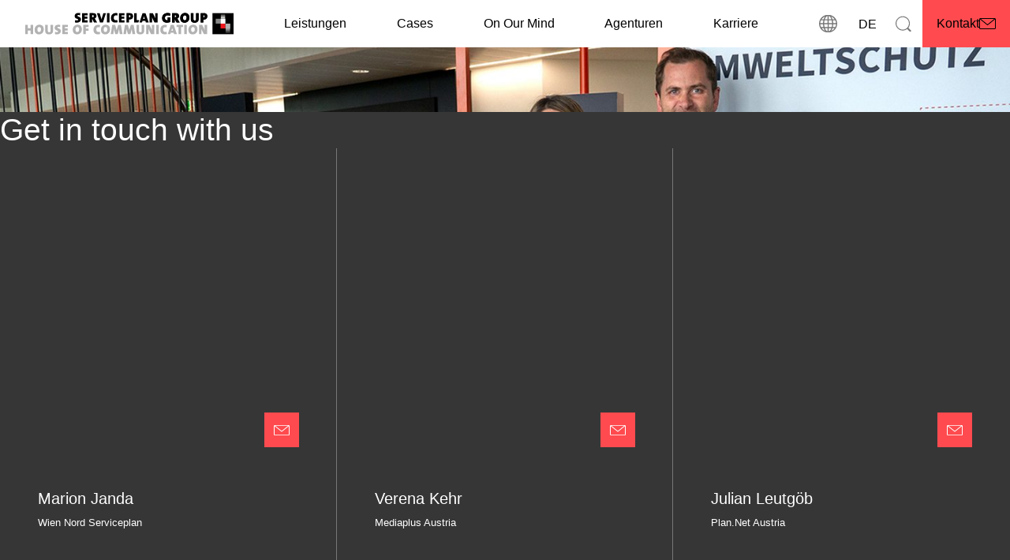

--- FILE ---
content_type: text/html;charset=utf-8
request_url: https://www.house-of-communication.com/at/de/newsroom/2023/11/mediaplus-gewinnt-pitch-um-asfinag.html
body_size: 20597
content:
<!DOCTYPE HTML>
<html lang="de-AT">
    <head>
    
    <meta charset="UTF-8"/>
    <title>Mediaplus gewinnt im Pitch um Asfinag</title>
    <meta name="keywords" content="Mediaplus,News Article"/>
    
    <meta name="template" content="news-detail-page"/>
    <meta property="og:title" content="Mediaplus gewinnt im Pitch um Asfinag"/>
    <meta property="og:description"/>
    <meta property="og:image" content="https://www.house-of-communication.com/at/de/newsroom/2023/11/mediaplus-gewinnt-pitch-um-asfinag/_jcr_content/_cq_featuredimage.coreimg.png/1705059187442/mediaplus-pitch-um-asfinag.png"/>
    <meta name="viewport" content="width=device-width, initial-scale=1"/>
    

    
    <script defer="defer" type="text/javascript" src="/.rum/@adobe/helix-rum-js@%5E2/dist/rum-standalone.js"></script>
<link rel="canonical" href="https://www.house-of-communication.com/at/de/newsroom/2023/11/mediaplus-gewinnt-pitch-um-asfinag.html"/>
<link rel="alternate" hreflang="en" href="https://www.house-of-communication.com/at/en/newsroom/2023/11/mediaplus-gewinnt-pitch-um-asfinag.html"/>
<link rel="alternate" hreflang="de-AT" href="https://www.house-of-communication.com/at/de/newsroom/2023/11/mediaplus-gewinnt-pitch-um-asfinag.html"/>


    
    
    
<link rel="stylesheet" href="/etc.clientlibs/house-of-communication-aem/clientlibs/clientlib-base.lc-8cc0e5992ad6f01ed05172962a1b310b-lc.min.css" type="text/css">



    





<link rel="shortcut icon" href="/favicon.ico" type="image/x-icon"/>
    
    
    

    

    


        <script type="text/javascript" src="//assets.adobedtm.com/23a0f4963811/f1db69f0f6b6/launch-03f01568fb0f.min.js" async></script>


    
    
    <link rel="stylesheet" href="/etc.clientlibs/house-of-communication-aem/clientlibs/clientlib-site.lc-702c91ca4683feb22a393c3b291e70d4-lc.min.css" type="text/css">


    
    
    <script async src="/etc.clientlibs/core/wcm/components/commons/datalayer/v2/clientlibs/core.wcm.components.commons.datalayer.v2.lc-1e0136bad0acfb78be509234578e44f9-lc.min.js"></script>


    
    <script async src="/etc.clientlibs/core/wcm/components/commons/datalayer/acdl/core.wcm.components.commons.datalayer.acdl.lc-bf921af342fd2c40139671dbf0920a1f-lc.min.js"></script>



    
    
</head>
    <body class="page basicpage" id="page-08ab16a0ff" data-cmp-data-layer-enabled>
        <script>
          window.adobeDataLayer = window.adobeDataLayer || [];
          adobeDataLayer.push({
              page: JSON.parse("{\x22repo:createDate\x22:\x222024\u002D01\u002D31T21:26:06Z\x22,\x22xdm:country\x22:\x22Austria\x22,\x22xdm:brands\x22:[\x22taxonomy:hoc\/brand\/mediaplus\x22],\x22xdm:services\x22:[],\x22xdm:template\x22:\x22\/conf\/house\u002Dof\u002Dcommunication\u002Daem\/settings\/wcm\/templates\/news\u002Ddetail\u002Dpage\x22,\x22xdm:language\x22:\x22de_AT\x22,\x22repo:path\x22:\x22\/content\/house\u002Dof\u002Dcommunication\u002Daem\/at\/de\/newsroom\/2023\/11\/mediaplus\u002Dgewinnt\u002Dpitch\u002Dum\u002Dasfinag.html\x22,\x22dc:title\x22:\x22Mediaplus gewinnt im Pitch um Asfinag\x22,\x22repo:modifyDate\x22:\x222024\u002D01\u002D12T11:33:07Z\x22,\x22@type\x22:\x22core\/wcm\/components\/page\/v3\/page\x22}"),
              event:'cmp:show',
              eventInfo: {
                  path: 'page.page\u002D08ab16a0ff'
              }
          });
        </script>
        <script async src="https://assets.adoberesources.net/loader.js?orgId=211E2B6956EFB59D7F000101%40AdobeOrg&instanceId=serviceplan&env=prod&geo=nld2">
        </script>

        <script async>
                const POPUP_EL_ID = "hb_popup-root";

                function showLoading() {
                    let loadingEl = document.createElement("div");
                    loadingEl.classList.add("chat-loading");
                    document.body.append(loadingEl);
                }

                function hideLoading() {
                    let loadingEl = document.querySelector(".chat-loading");
                    loadingEl?.remove();
                }
                let bodyEl = document.body;
                let observer = new MutationObserver((mutationList) => {
                    for (let mutation of mutationList) {
                        if (mutation.type !== "childList") {
                            continue;
                        }
                        for (let i = 0; i < mutation.addedNodes.length; i += 1) {
                            let addedNode = mutation.addedNodes[i];
                            if (addedNode.nodeType !== Node.ELEMENT_NODE || addedNode.getAttribute("id") !== POPUP_EL_ID) {
                                continue;
                            }
                            hideLoading();
                        }
                    }
                });

                // observe popup
                observer.observe(bodyEl, {
                    childList: true,
                });

                // observe popup links
                bodyEl.addEventListener("click", (evt) => {
                    let el = evt.target;
                    if ((el?.getAttribute("href")?.startsWith("#cf-") || el?.parentNode.getAttribute("href")?.startsWith("#cf-")
                        || el?.getAttribute("href")?.startsWith("#cf=") || el?.parentNode.getAttribute("href")?.startsWith("#cf="))
                        && document.querySelector(".chat-loading") == null) {
                        showLoading();
                    }
                });
        </script>

        

        
        
            




            
<div class="experiencefragment-sidebar experiencefragment"><div id="experiencefragment-670e49eb1e" class="cmp-experiencefragment cmp-experiencefragment--sidebar">


    
    
    
    <div id="container-4c3833efef" class="cmp-container">
        
        <div class="sidebar"><div data-cmp-is="Sidebar">


    

    
    
    <header class="cmp-meganav ">
        <a class="skip-link" id="skip-link" aria-label="Zum Inhalt springen" href="#main_content">Zum Inhalt springen</a>
        <div class="cmp-meganav__top">
            <div class="cmp-meganav__top-logo">
                <div class="light-theme-logo">
                    <div class="cmp-logo">
    <div data-cmp-src="/content/experience-fragments/house-of-communication-aem/at/de/site/sidebar/master/_jcr_content/root/sidebar/lightlogo.coreimg{.width}.svg/1753362102546/black.svg" data-asset-id="52faaf22-dfbe-4d44-ab14-72f4906c1152" id="image-3f88537231" data-cmp-data-layer="{&#34;image-3f88537231&#34;:{&#34;@type&#34;:&#34;house-of-communication-aem/components/image&#34;,&#34;repo:modifyDate&#34;:&#34;2025-07-24T13:01:42Z&#34;,&#34;xdm:linkURL&#34;:&#34;/at/de.html&#34;,&#34;image&#34;:{&#34;repo:id&#34;:&#34;52faaf22-dfbe-4d44-ab14-72f4906c1152&#34;,&#34;repo:modifyDate&#34;:&#34;1970-01-01T00:00:00Z&#34;,&#34;@type&#34;:&#34;image/svg+xml&#34;,&#34;repo:path&#34;:&#34;/content/dam/house-of-communication-aem/global/static/logos/black.svg&#34;}}}" data-cmp-hook-image="imageV3" class="cmp-image js-cmp-transition js-cmp-animation" itemscope itemtype="http://schema.org/ImageObject">
        <a class="cmp-image__link" data-cmp-clickable href="/at/de.html">
            
                <img src="/content/experience-fragments/house-of-communication-aem/at/de/site/sidebar/master/_jcr_content/root/sidebar/lightlogo.coreimg.svg/1753362102546/black.svg" loading="lazy" class="cmp-image__image" itemprop="contentUrl" alt="Logo Serviceplan Group"/>
            
        </a>
        
        
    </div>
    
    

</div>
                </div>
                
            </div>

            <nav class="cmp-meganav__top-navigation">
                <button class="cmp-meganav__top-navigation-item" aria-label="Leistungen">Leistungen</button>
                
                <a id="button-b39572b80d" class="cmp-anchor ui-anchor js-cmp-transition js-cmp-animation" aria-label="Cases" data-cmp-clickable data-cmp-data-layer="{&#34;button-b39572b80d&#34;:{&#34;@type&#34;:&#34;core/wcm/components/button/v2/button&#34;,&#34;repo:modifyDate&#34;:&#34;2026-01-21T13:31:00Z&#34;,&#34;dc:title&#34;:&#34;Cases&#34;,&#34;xdm:linkURL&#34;:&#34;/at/de/work.html&#34;}}" href="/at/de/work.html">
    <span class="ui-button__text cmp-button__text">Cases</span>
    <span class="ui-button__icon"></span>
</a>

    

                <button class="cmp-meganav__top-navigation-item" aria-label="On Our Mind">On Our Mind</button>
                <button class="cmp-meganav__top-navigation-item" aria-label="Agenturen">Agenturen</button>
                <a id="button-b5f5792620" class="cmp-anchor ui-anchor js-cmp-transition js-cmp-animation" aria-label="Karriere " data-cmp-clickable data-cmp-data-layer="{&#34;button-b5f5792620&#34;:{&#34;@type&#34;:&#34;core/wcm/components/button/v2/button&#34;,&#34;repo:modifyDate&#34;:&#34;2026-01-21T10:29:34Z&#34;,&#34;dc:title&#34;:&#34;Karriere &#34;,&#34;xdm:linkURL&#34;:&#34;/at/de/career.html&#34;}}" href="/at/de/career.html">
    <span class="ui-button__text cmp-button__text">Karriere </span>
    <span class="ui-button__icon"></span>
</a>

    

            </nav>
            
            
            

            <div class="cmp-meganav__top-buttons">
                
                <a class="location-button" aria-label="Standorte" href="/at/de/locations.html">
                    <span class="ui-icon ui-icon__locations"></span>
                </a>
                

                
                <div class="language-wrapper">
                    <button class="language-button" aria-label="Sprache" data-target=".cmp-sidebar__content-language" data-language-button type="button">
                        <span class="ui-icon ui-icon__text">de</span>
                    </button>
                    <nav class="cmp-languagenavigation" data-cmp-data-layer="{&#34;languagenavigation-e5fbcb3b2e&#34;:{&#34;@type&#34;:&#34;house-of-communication-aem/components/languagenavigation&#34;,&#34;repo:modifyDate&#34;:&#34;2023-09-07T08:49:08Z&#34;}}" id="languagenavigation-e5fbcb3b2e">
    
        <a class="cmp-meganav__mobile-button state-active" data-locale="11_mediaplus-gewinnt-pitch-um-asfinag" href="/at/en/newsroom/2023/11/mediaplus-gewinnt-pitch-um-asfinag.html">
            <span class="ui-icon ui-icon__text">en</span>
            <span class="language-label">Sprache</span>
        </a>
    
        <a class="cmp-meganav__mobile-button state-active" data-locale="11_mediaplus-gewinnt-pitch-um-asfinag" href="/at/de/newsroom/2023/11/mediaplus-gewinnt-pitch-um-asfinag.html">
            <span class="ui-icon ui-icon__text">de-AT</span>
            <span class="language-label">Sprache</span>
        </a>
    
</nav>


    

                </div>

                
                <button class="cmp-button search-button" aria-label="Suchen" type="button" data-search-button>
                    <span class="cmp-button__icon cmp-button__icon--search" aria-hidden="true"></span>
                </button>

                
                <a class="ui-button connect-button" href="/at/de/contact.html">
                    <span>Kontakt</span>
                    <span class="ui-icon ui-icon__envelope"></span>
                </a>
                
            </div>
        </div>

        <div class="cmp-meganav-search">
            <div class="cmp-searchcomponent">
                <form action="/at/de/meta/search-results.html" class="cmp-searchcomponent__form">
                    <input name="keyword" class="cmp-searchcomponent__input" aria-label="Sucheingabe" placeholder="Suche nach Kreativität, Strategie und Innovation..."/>
                    <button name="clear" type="reset" aria-label="Suchergebnisse löschen" class="cmp-searchcomponent__clear-search ui-hidden"></button>
                    <button type="submit" aria-label="Suche abschicken" class="cmp-searchcomponent__trigger-search"></button>
                </form>
            </div>
            

<ul class="cmp-meganav__linklist">
    <li>
        <a href="/at/de/services/media-data/performance-marketing.html" target="_self" aria-label="Performance Marketing" class="cmp-meganav__linklist-item">
            <span>Performance Marketing</span>
            <span class="ui-button__icon"></span>
        </a>
    </li>

    <li>
        <a href="/at/de/services/platform-technology/commerce-platforms.html" target="_self" aria-label="Commerce Plattforms" class="cmp-meganav__linklist-item">
            <span>Commerce Plattforms</span>
            <span class="ui-button__icon"></span>
        </a>
    </li>

    <li>
        <a href="/at/de/services/strategy-consulting/brand-strategy.html" target="_self" aria-label="Brand Strategy" class="cmp-meganav__linklist-item">
            <span>Brand Strategy</span>
            <span class="ui-button__icon"></span>
        </a>
    </li>

    <li>
        <a href="/at/de/services/creative-content/public-relations.html" target="_self" aria-label="Public Relations" class="cmp-meganav__linklist-item">
            <span>Public Relations</span>
            <span class="ui-button__icon"></span>
        </a>
    </li>

    <li>
        <a href="/at/de/services/creative-content/social-media.html" target="_self" aria-label="Social Media Marketing" class="cmp-meganav__linklist-item">
            <span>Social Media Marketing</span>
            <span class="ui-button__icon"></span>
        </a>
    </li>
</ul>



            <button class="cmp-meganav-search-close ui-icon__navi-close-white" aria-label="Schließen" type="button" data-search-close></button>
        </div>

        <div class="cmp-meganav__content-wrapper">
            
            <div class="cmp-meganav__content-wrapper__inner">
                <div class="cmp-meganav__content-wrapper__item">
                    
    
    
    
    <div class="offerings-container">
        <div class="column-1">
            

<div data-cmp-data-layer="{&#34;title-ef6e52c24a&#34;:{&#34;@type&#34;:&#34;core/wcm/components/title/v3/title&#34;,&#34;repo:modifyDate&#34;:&#34;2026-01-21T10:29:34Z&#34;,&#34;dc:title&#34;:&#34;Services&#34;}}" id="title-ef6e52c24a" class="cmp-title cmp-simple-title">Services</div>


    

            
<nav id="navigation-72d7b322b1" class="cmp-navigation cmp-button--small" itemscope itemtype="http://schema.org/SiteNavigationElement" data-cmp-data-layer="{&#34;navigation-72d7b322b1&#34;:{&#34;@type&#34;:&#34;house-of-communication-aem/components/sidebar/navigation&#34;,&#34;repo:modifyDate&#34;:&#34;2025-08-27T11:58:21Z&#34;}}" data-cmp-is="MeganavNavigation" role="navigation">
    <ul class="cmp-navigation__group">
        
    <li class="cmp-sidebar__navi-item--level-0 cmp-navigation__item cmp-navigation__item--level-0" data-cmp-data-layer="{&#34;navigation-72d7b322b1-item-036f06aae9&#34;:{&#34;@type&#34;:&#34;house-of-communication-aem/components/sidebar/navigation/item&#34;,&#34;repo:modifyDate&#34;:&#34;2025-08-14T07:11:17Z&#34;,&#34;dc:title&#34;:&#34;Strategy &amp; Consulting&#34;,&#34;xdm:linkURL&#34;:&#34;/at/de/services/strategy-consulting.html&#34;}}">
        
    <a data-cmp-clickable class="cmp-navigation__item-link" href="/at/de/services/strategy-consulting.html">
        <span>Strategy &amp; Consulting</span>
        <span class="ui-button__icon"></span>
    </a>

        
    </li>

    
        
    <li class="cmp-sidebar__navi-item--level-0 cmp-navigation__item cmp-navigation__item--level-0" data-cmp-data-layer="{&#34;navigation-72d7b322b1-item-555f2bb4bd&#34;:{&#34;@type&#34;:&#34;house-of-communication-aem/components/sidebar/navigation/item&#34;,&#34;repo:modifyDate&#34;:&#34;2025-08-14T07:11:24Z&#34;,&#34;dc:title&#34;:&#34;Creative &amp; Content&#34;,&#34;xdm:linkURL&#34;:&#34;/at/de/services/creative-content.html&#34;}}">
        
    <a data-cmp-clickable class="cmp-navigation__item-link" href="/at/de/services/creative-content.html">
        <span>Creative &amp; Content</span>
        <span class="ui-button__icon"></span>
    </a>

        
    </li>

    
        
    <li class="cmp-sidebar__navi-item--level-0 cmp-navigation__item cmp-navigation__item--level-0" data-cmp-data-layer="{&#34;navigation-72d7b322b1-item-c2d293d31b&#34;:{&#34;@type&#34;:&#34;house-of-communication-aem/components/sidebar/navigation/item&#34;,&#34;repo:modifyDate&#34;:&#34;2025-08-14T07:11:30Z&#34;,&#34;dc:title&#34;:&#34;Media &amp; Data&#34;,&#34;xdm:linkURL&#34;:&#34;/at/de/services/media-data.html&#34;}}">
        
    <a data-cmp-clickable class="cmp-navigation__item-link" href="/at/de/services/media-data.html">
        <span>Media &amp; Data</span>
        <span class="ui-button__icon"></span>
    </a>

        
    </li>

    
        
    <li class="cmp-sidebar__navi-item--level-0 cmp-navigation__item cmp-navigation__item--level-0" data-cmp-data-layer="{&#34;navigation-72d7b322b1-item-9a545ea8df&#34;:{&#34;@type&#34;:&#34;house-of-communication-aem/components/sidebar/navigation/item&#34;,&#34;repo:modifyDate&#34;:&#34;2025-08-14T07:11:33Z&#34;,&#34;dc:title&#34;:&#34;Platform &amp; Technology&#34;,&#34;xdm:linkURL&#34;:&#34;/at/de/services/platform-technology.html&#34;}}">
        
    <a data-cmp-clickable class="cmp-navigation__item-link" href="/at/de/services/platform-technology.html">
        <span>Platform &amp; Technology</span>
        <span class="ui-button__icon"></span>
    </a>

        
    </li>

    </ul>
</nav>

    


            <a id="button-7d896dbc49" class="cmp-anchor ui-anchor js-cmp-transition js-cmp-animation" aria-label="Alle Services" data-cmp-clickable data-cmp-data-layer="{&#34;button-7d896dbc49&#34;:{&#34;@type&#34;:&#34;core/wcm/components/button/v2/button&#34;,&#34;repo:modifyDate&#34;:&#34;2025-06-17T09:02:51Z&#34;,&#34;dc:title&#34;:&#34;Alle Services&#34;,&#34;xdm:linkURL&#34;:&#34;/at/de.html#services&#34;}}" href="/at/de.html#services">
    <span class="ui-button__text cmp-button__text">Alle Services</span>
    <span class="ui-button__icon"></span>
</a>

    

        </div>
        <div class="column-2">
            

<div data-cmp-data-layer="{&#34;title-ee193f64f4&#34;:{&#34;@type&#34;:&#34;core/wcm/components/title/v3/title&#34;,&#34;repo:modifyDate&#34;:&#34;2025-11-06T14:03:46Z&#34;,&#34;dc:title&#34;:&#34;Highlights&#34;}}" id="title-ee193f64f4" class="cmp-title cmp-simple-title">Highlights</div>


    

            
<nav id="navigation-bf72fd39d5" class="cmp-navigation cmp-button--small" itemscope itemtype="http://schema.org/SiteNavigationElement" data-cmp-data-layer="{&#34;navigation-bf72fd39d5&#34;:{&#34;@type&#34;:&#34;house-of-communication-aem/components/sidebar/navigation&#34;,&#34;repo:modifyDate&#34;:&#34;2025-11-06T14:03:58Z&#34;}}" data-cmp-is="MeganavNavigation" role="navigation">
    <ul class="cmp-navigation__group">
        
    <li class="cmp-sidebar__navi-item--level-0 cmp-navigation__item cmp-navigation__item--level-0" data-cmp-data-layer="{&#34;navigation-bf72fd39d5-item-9dec5eb2c4&#34;:{&#34;@type&#34;:&#34;house-of-communication-aem/components/sidebar/navigation/item&#34;,&#34;repo:modifyDate&#34;:&#34;2024-01-31T21:22:14Z&#34;,&#34;dc:title&#34;:&#34;Born Integrated&#34;,&#34;xdm:linkURL&#34;:&#34;/at/de/about-us/born-integrated.html&#34;}}">
        
    <a data-cmp-clickable class="cmp-navigation__item-link" href="/at/de/about-us/born-integrated.html">
        <span>Born Integrated</span>
        <span class="ui-button__icon"></span>
    </a>

        
    </li>

    
        
    <li class="cmp-sidebar__navi-item--level-0 cmp-navigation__item cmp-navigation__item--level-0" data-cmp-data-layer="{&#34;navigation-bf72fd39d5-item-a5c3b15479&#34;:{&#34;@type&#34;:&#34;house-of-communication-aem/components/sidebar/navigation/item&#34;,&#34;repo:modifyDate&#34;:&#34;2024-01-31T21:22:14Z&#34;,&#34;dc:title&#34;:&#34;ÜberCreativity&#34;,&#34;xdm:linkURL&#34;:&#34;/at/de/about-us/uebercreativity.html&#34;}}">
        
    <a data-cmp-clickable class="cmp-navigation__item-link" href="/at/de/about-us/uebercreativity.html">
        <span>ÜberCreativity</span>
        <span class="ui-button__icon"></span>
    </a>

        
    </li>

    
        
    <li class="cmp-sidebar__navi-item--level-0 cmp-navigation__item cmp-navigation__item--level-0" data-cmp-data-layer="{&#34;navigation-bf72fd39d5-item-40490dd213&#34;:{&#34;@type&#34;:&#34;house-of-communication-aem/components/sidebar/navigation/item&#34;,&#34;repo:modifyDate&#34;:&#34;2024-01-31T21:22:14Z&#34;,&#34;dc:title&#34;:&#34;#WeGreen&#34;,&#34;xdm:linkURL&#34;:&#34;/at/de/about-us/we-green.html&#34;}}">
        
    <a data-cmp-clickable class="cmp-navigation__item-link" href="/at/de/about-us/we-green.html">
        <span>#WeGreen</span>
        <span class="ui-button__icon"></span>
    </a>

        
    </li>

    
        
    <li class="cmp-sidebar__navi-item--level-0 cmp-navigation__item cmp-navigation__item--level-0" data-cmp-data-layer="{&#34;navigation-bf72fd39d5-item-b186ebbf63&#34;:{&#34;@type&#34;:&#34;house-of-communication-aem/components/sidebar/navigation/item&#34;,&#34;repo:modifyDate&#34;:&#34;2024-01-31T21:22:14Z&#34;,&#34;dc:title&#34;:&#34;D,E&amp;I&#34;,&#34;xdm:linkURL&#34;:&#34;/at/de/about-us/d-e-i.html&#34;}}">
        
    <a data-cmp-clickable class="cmp-navigation__item-link" href="/at/de/about-us/d-e-i.html">
        <span>D,E&amp;I</span>
        <span class="ui-button__icon"></span>
    </a>

        
    </li>

    </ul>
</nav>

    


            <a id="button-6f565495ef" class="cmp-anchor ui-anchor js-cmp-transition js-cmp-animation" aria-label="Mehr über uns" data-cmp-clickable data-cmp-data-layer="{&#34;button-6f565495ef&#34;:{&#34;@type&#34;:&#34;core/wcm/components/button/v2/button&#34;,&#34;repo:modifyDate&#34;:&#34;2025-11-06T14:04:05Z&#34;,&#34;dc:title&#34;:&#34;Mehr über uns&#34;,&#34;xdm:linkURL&#34;:&#34;/at/de.html&#34;}}" href="/at/de.html">
    <span class="ui-button__text cmp-button__text">Mehr über uns</span>
    <span class="ui-button__icon"></span>
</a>

    

        </div>
        <div class="column-3">
            

<div data-cmp-data-layer="{&#34;title-eaede23240&#34;:{&#34;@type&#34;:&#34;core/wcm/components/title/v3/title&#34;,&#34;repo:modifyDate&#34;:&#34;2026-01-21T10:29:34Z&#34;,&#34;dc:title&#34;:&#34;Featured&#34;}}" id="title-eaede23240" class="cmp-title cmp-simple-title">Featured</div>


    

            
<ul id="list-315c827aa4" data-cmp-data-layer="{&#34;list-315c827aa4&#34;:{&#34;@type&#34;:&#34;house-of-communication-aem/components/sidebar/list&#34;,&#34;repo:modifyDate&#34;:&#34;2026-01-22T16:50:48Z&#34;}}" class="cmp-list">
    
    <li class="cmp-list__item" data-cmp-data-layer="{&#34;list-315c827aa4-item-efdc83dc46&#34;:{&#34;@type&#34;:&#34;house-of-communication-aem/components/sidebar/list/item&#34;,&#34;repo:modifyDate&#34;:&#34;2026-01-14T10:30:50Z&#34;,&#34;dc:title&#34;:&#34;Marken, Konsumenten &amp; die chaotische Komplizenschaft der KI&#34;,&#34;xdm:linkURL&#34;:&#34;/at/de/newsroom/blog/2026/01/mediaplus-alex-turtschan-brands-consumers-ais-messy-complicationship.html&#34;}}">
    
<div id="teaser-315c827aa4" class="cmp-teaser cmp-teaser--with-image" data-cmp-data-layer="{&#34;teaser-315c827aa4&#34;:{&#34;@type&#34;:&#34;core/wcm/components/teaser/v2/teaser&#34;,&#34;repo:modifyDate&#34;:&#34;2026-01-22T16:50:48Z&#34;,&#34;dc:title&#34;:&#34;Marken, Konsumenten &amp; die chaotische Komplizenschaft der KI&#34;,&#34;dc:description&#34;:&#34;Marken brauchen KI zum Überleben – Konsument:innen fliehen zu Menschgemachtem. Willkommen in der dysfunktionalsten Beziehung im Marketing.&#34;,&#34;xdm:linkURL&#34;:&#34;/at/de/newsroom/blog/2026/01/mediaplus-alex-turtschan-brands-consumers-ais-messy-complicationship.html&#34;}}">
        <div class="cmp-teaser__content">
            
    <div class="cmp-teaser__image">
    <div data-cmp-dmimage data-cmp-widths="400,600,1024,1440,1920,2500" data-cmp-src="https://s7g10.scene7.com/is/image/plannet/mediaplus-menage-a-trois?qlt=85&amp;wid=%7B.width%7D&amp;ts=1769100648702&amp;dpr=off" id="teaser-315c827aa4-image" data-cmp-data-layer="{&#34;teaser-315c827aa4-image&#34;:{&#34;@type&#34;:&#34;house-of-communication-aem/components/image&#34;,&#34;repo:modifyDate&#34;:&#34;2026-01-22T16:50:48Z&#34;,&#34;xdm:linkURL&#34;:&#34;/at/de/newsroom/blog/2026/01/mediaplus-alex-turtschan-brands-consumers-ais-messy-complicationship.html&#34;,&#34;image&#34;:{&#34;repo:id&#34;:&#34;0727f686-f111-437f-846e-6f1163612d30&#34;,&#34;repo:modifyDate&#34;:&#34;2026-01-12T09:00:41Z&#34;,&#34;@type&#34;:&#34;image/jpeg&#34;,&#34;repo:path&#34;:&#34;/content/dam/house-of-communication-aem/general/blogs/2026/mediaplus-menage-a-trois.jpg&#34;}}}" data-cmp-hook-image="imageV3" class="cmp-image js-cmp-transition js-cmp-animation" itemscope itemtype="http://schema.org/ImageObject">
        
            
                <img src="https://s7g10.scene7.com/is/image/plannet/mediaplus-menage-a-trois?qlt=85&ts=1769100648702&dpr=off" srcset="https://s7g10.scene7.com/is/image/plannet/mediaplus-menage-a-trois?qlt=85&amp;wid=400&amp;ts=1769100648702&amp;dpr=off 400w,https://s7g10.scene7.com/is/image/plannet/mediaplus-menage-a-trois?qlt=85&amp;wid=600&amp;ts=1769100648702&amp;dpr=off 600w,https://s7g10.scene7.com/is/image/plannet/mediaplus-menage-a-trois?qlt=85&amp;wid=1024&amp;ts=1769100648702&amp;dpr=off 1024w,https://s7g10.scene7.com/is/image/plannet/mediaplus-menage-a-trois?qlt=85&amp;wid=1440&amp;ts=1769100648702&amp;dpr=off 1440w,https://s7g10.scene7.com/is/image/plannet/mediaplus-menage-a-trois?qlt=85&amp;wid=1920&amp;ts=1769100648702&amp;dpr=off 1920w,https://s7g10.scene7.com/is/image/plannet/mediaplus-menage-a-trois?qlt=85&amp;wid=2500&amp;ts=1769100648702&amp;dpr=off 2500w" loading="lazy" class="cmp-image__image" itemprop="contentUrl" width="1920" height="1080" alt/>
            
        
        
        
    </div>
    
    

</div>

            <div class="cmp-teaser__content__text">
                
    <h2 class="cmp-teaser__title">
        Marken, Konsumenten &amp; die chaotische Komplizenschaft der KI
    </h2>

                
    <div class="cmp-teaser__description">Marken brauchen KI zum Überleben – Konsument:innen fliehen zu Menschgemachtem. Willkommen in der dysfunktionalsten Beziehung im Marketing.</div>

                <a class="ui-anchor" data-cmp-clickable href="/at/de/newsroom/blog/2026/01/mediaplus-alex-turtschan-brands-consumers-ais-messy-complicationship.html">
                    <span> Weiterlesen</span>
                    <span class="ui-button__icon"></span>
                </a>
            </div>
        </div>
</div>

    


</li>
</ul>

    


        </div>
        
<div id="teaserwithoutimage-edfa28dedc" class="cmp-teaser" data-cmp-data-layer="{&#34;teaserwithoutimage-edfa28dedc&#34;:{&#34;@type&#34;:&#34;house-of-communication-aem/components/sidebar/teaserwithoutimage&#34;,&#34;repo:modifyDate&#34;:&#34;2025-08-27T11:58:50Z&#34;,&#34;dc:title&#34;:&#34;For individual solutions&#34;,&#34;dc:description&#34;:&#34;&lt;p>Entdecken Sie unser House of Communication, für ihre individuellen Bedürfnisse und vollständig integriere Lösungsansätze.&lt;/p>\r\n&#34;}}">
    
        <div class="cmp-teaser__content">
            
    

            
    <h2 class="cmp-teaser__title">
        For individual solutions
    </h2>

            
    <div class="cmp-teaser__description"><p>Entdecken Sie unser House of Communication, für ihre individuellen Bedürfnisse und vollständig integriere Lösungsansätze.</p>
</div>

            
    <div class="cmp-teaser__action-container">
        
    <a class="cmp-teaser__action-link ui-anchor" id="teaserwithoutimage-edfa28dedc-cta-a62113fb0c" data-cmp-data-layer="{&#34;teaserwithoutimage-edfa28dedc-cta-a62113fb0c&#34;:{&#34;@type&#34;:&#34;house-of-communication-aem/components/sidebar/teaserwithoutimage/cta&#34;,&#34;dc:title&#34;:&#34;Jetzt Kontakt aufnehmen&#34;,&#34;xdm:linkURL&#34;:&#34;/at/de/contact.html&#34;}}" data-cmp-clickable href="/at/de/contact.html" target="_blank">
        <span>Jetzt Kontakt aufnehmen</span>
        <span class="ui-button__icon"></span>
    </a>

    </div>

        </div>
    
</div>

    


    </div>

                </div>
                
                <div class="cmp-meganav__content-wrapper__item">
                    
    
    
    
    <div class="ourmind-container">
        <div class="column-1">
            

<ul class="cmp-meganav__linklist">
    <li>
        <a href="/at/de/newsroom.html" target="_self" aria-label="Newsroom" class="cmp-meganav__linklist-item">
            <span>Newsroom</span>
            <span class="ui-button__icon"></span>
        </a>
    </li>

    <li>
        <a href="/at/de/newsroom/blog.html" target="_self" aria-label="Blog" class="cmp-meganav__linklist-item">
            <span>Blog</span>
            <span class="ui-button__icon"></span>
        </a>
    </li>

    <li>
        <a href="/at/de/newsroom/twelve-mail.html" target="_self" aria-label="TWELVE Mail" class="cmp-meganav__linklist-item">
            <span>TWELVE Mail</span>
            <span class="ui-button__icon"></span>
        </a>
    </li>
</ul>



        </div>
        <div class="column-2">
            

<div data-cmp-data-layer="{&#34;title-017838ab5c&#34;:{&#34;@type&#34;:&#34;core/wcm/components/title/v3/title&#34;,&#34;repo:modifyDate&#34;:&#34;2026-01-22T16:47:22Z&#34;,&#34;dc:title&#34;:&#34;Highlights&#34;}}" id="title-017838ab5c" class="cmp-title cmp-simple-title">Highlights</div>


    

            

<ul class="cmp-meganav__linklist">
    <li>
        
            <span>Artificial Intelligence</span>
            <span class="ui-button__icon"></span>
        
    </li>

    <li>
        <a href="/at/de/solutions/together-we-are-unlimited.html" target="_self" aria-label="Together We Unlimited" class="cmp-meganav__linklist-item">
            <span>Together We Unlimited</span>
            <span class="ui-button__icon"></span>
        </a>
    </li>
</ul>



            
    <span class="ui-button__text cmp-button__text">Zur Übersicht</span>
    <span class="ui-button__icon"></span>


    

        </div>
        <div class="column-3">
            
<div id="editorspick-10dc1b4b13" class="cmp-teaser cmp-teaser--with-image" data-cmp-data-layer="{&#34;editorspick-10dc1b4b13&#34;:{&#34;@type&#34;:&#34;house-of-communication-aem/components/sidebar/editorspick&#34;,&#34;repo:modifyDate&#34;:&#34;2026-01-22T16:48:55Z&#34;,&#34;dc:title&#34;:&#34;TWELVE Mail&#34;,&#34;dc:description&#34;:&#34;In dieser Ausgabe von TWELVE Mail feiern wir, was wir gemeinsam erreicht haben – Rekorde, kreative Höchstleistungen und mutige Schritte in Richtung KI und Internationalisierung. Im Mittelpunkt stehen die Menschen und Ideen, die zeigen, warum #TogetherWeAreUnlimited mehr ist als ein Hashtag – vom „House of AI“ bis zu unseren Ambitionen in London.&#34;,&#34;xdm:linkURL&#34;:&#34;/at/de/newsroom/twelve-mail/twelve-mail-no-20.html&#34;}}">
    
        <div class="cmp-teaser__content">
            
    <h2 class="cmp-teaser__title">
        <a class="cmp-teaser__title-link" data-cmp-clickable href="/at/de/newsroom/twelve-mail/twelve-mail-no-20.html">TWELVE Mail</a>
    </h2>

            
    <div class="cmp-teaser__image">
    <div data-cmp-dmimage data-cmp-widths="400,600,1024,1440,1920,2500" data-cmp-src="https://s7g10.scene7.com/is/image/plannet/AEM_Keyvisual_1920x1080?qlt=85&amp;wid=%7B.width%7D&amp;ts=1769100535134&amp;dpr=off" id="editorspick-10dc1b4b13-image" data-cmp-data-layer="{&#34;editorspick-10dc1b4b13-image&#34;:{&#34;@type&#34;:&#34;house-of-communication-aem/components/image&#34;,&#34;repo:modifyDate&#34;:&#34;2026-01-22T16:48:55Z&#34;,&#34;xdm:linkURL&#34;:&#34;/at/de/newsroom/twelve-mail/twelve-mail-no-20.html&#34;,&#34;image&#34;:{&#34;repo:id&#34;:&#34;d15d6952-01ad-4d56-8c8b-4b4db71616fe&#34;,&#34;repo:modifyDate&#34;:&#34;2025-08-27T15:03:27Z&#34;,&#34;@type&#34;:&#34;image/jpeg&#34;,&#34;repo:path&#34;:&#34;/content/dam/house-of-communication-aem/general/best-trends/twelve-mail-20/1920x1080/AEM_Keyvisual_1920x1080.jpg&#34;}}}" data-cmp-hook-image="imageV3" class="cmp-image js-cmp-transition js-cmp-animation" itemscope itemtype="http://schema.org/ImageObject">
        
            
                <img src="https://s7g10.scene7.com/is/image/plannet/AEM_Keyvisual_1920x1080?qlt=85&ts=1769100535134&dpr=off" srcset="https://s7g10.scene7.com/is/image/plannet/AEM_Keyvisual_1920x1080?qlt=85&amp;wid=400&amp;ts=1769100535134&amp;dpr=off 400w,https://s7g10.scene7.com/is/image/plannet/AEM_Keyvisual_1920x1080?qlt=85&amp;wid=600&amp;ts=1769100535134&amp;dpr=off 600w,https://s7g10.scene7.com/is/image/plannet/AEM_Keyvisual_1920x1080?qlt=85&amp;wid=1024&amp;ts=1769100535134&amp;dpr=off 1024w,https://s7g10.scene7.com/is/image/plannet/AEM_Keyvisual_1920x1080?qlt=85&amp;wid=1440&amp;ts=1769100535134&amp;dpr=off 1440w,https://s7g10.scene7.com/is/image/plannet/AEM_Keyvisual_1920x1080?qlt=85&amp;wid=1920&amp;ts=1769100535134&amp;dpr=off 1920w,https://s7g10.scene7.com/is/image/plannet/AEM_Keyvisual_1920x1080?qlt=85&amp;wid=2500&amp;ts=1769100535134&amp;dpr=off 2500w" loading="lazy" class="cmp-image__image" itemprop="contentUrl" width="1920" height="1080" alt="Twelve Mail"/>
            
        
        
        
    </div>
    
    

</div>

            <div class="cmp-teaser__content__text">
                
    

                
    <div class="cmp-teaser__description">In dieser Ausgabe von TWELVE Mail feiern wir, was wir gemeinsam erreicht haben – Rekorde, kreative Höchstleistungen und mutige Schritte in Richtung KI und Internationalisierung. Im Mittelpunkt stehen die Menschen und Ideen, die zeigen, warum #TogetherWeAreUnlimited mehr ist als ein Hashtag – vom „House of AI“ bis zu unseren Ambitionen in London.</div>

            </div>
            
    <div class="cmp-teaser__action-container">
        
    <a class="cmp-teaser__action-link ui-anchor" id="editorspick-10dc1b4b13-cta-cf84db0c14" data-cmp-data-layer="{&#34;editorspick-10dc1b4b13-cta-cf84db0c14&#34;:{&#34;@type&#34;:&#34;house-of-communication-aem/components/sidebar/editorspick/cta&#34;,&#34;dc:title&#34;:&#34;TWELVE Mail | Ausgabe #20&#34;,&#34;xdm:linkURL&#34;:&#34;/at/de/newsroom/twelve-mail/twelve-mail-no-20.html&#34;}}" data-cmp-clickable href="/at/de/newsroom/twelve-mail/twelve-mail-no-20.html">
        <span>TWELVE Mail | Ausgabe #20</span>
        <span class="ui-button__icon"></span>
    </a>

    </div>

        </div>
    
</div>

    


        </div>
        <div class="column-4">
            

<div data-cmp-data-layer="{&#34;title-d119d0efa7&#34;:{&#34;@type&#34;:&#34;core/wcm/components/title/v3/title&#34;,&#34;repo:modifyDate&#34;:&#34;2026-01-21T10:29:34Z&#34;,&#34;dc:title&#34;:&#34;Featured&#34;}}" id="title-d119d0efa7" class="cmp-title cmp-simple-title">Featured</div>


    

            
<ul id="list-dda449b219" data-cmp-data-layer="{&#34;list-dda449b219&#34;:{&#34;@type&#34;:&#34;house-of-communication-aem/components/sidebar/list&#34;,&#34;repo:modifyDate&#34;:&#34;2025-08-14T07:38:50Z&#34;}}" class="cmp-list">
    
    <li class="cmp-list__item" data-cmp-data-layer="{&#34;list-dda449b219-item-a35247d80d&#34;:{&#34;@type&#34;:&#34;house-of-communication-aem/components/sidebar/list/item&#34;,&#34;repo:modifyDate&#34;:&#34;2025-12-17T15:53:44Z&#34;,&#34;dc:title&#34;:&#34;Mediaplus Austria | News&#34;,&#34;xdm:linkURL&#34;:&#34;/at/de/newsroom/2025/12/mediaplus-interview.html&#34;}}">
    
<div id="teaser-dda449b219" class="cmp-teaser cmp-teaser--with-image" data-cmp-data-layer="{&#34;teaser-dda449b219&#34;:{&#34;@type&#34;:&#34;core/wcm/components/teaser/v2/teaser&#34;,&#34;repo:modifyDate&#34;:&#34;2025-08-14T07:38:50Z&#34;,&#34;dc:title&#34;:&#34;Mediaplus Austria | News&#34;,&#34;dc:description&#34;:&#34;Das große TV-Interview zum Jubiläum&#34;,&#34;xdm:linkURL&#34;:&#34;/at/de/newsroom/2025/12/mediaplus-interview.html&#34;}}">
        <div class="cmp-teaser__content">
            
    <div class="cmp-teaser__image">
    <div data-cmp-dmimage data-cmp-widths="400,600,1024,1440,1920,2500" data-cmp-src="https://s7g10.scene7.com/is/image/plannet/TV_Interview_zum%20Jubil%C3%A4um?qlt=85&amp;wid=%7B.width%7D&amp;ts=1765986902186&amp;dpr=off" id="teaser-dda449b219-image" data-cmp-data-layer="{&#34;teaser-dda449b219-image&#34;:{&#34;@type&#34;:&#34;house-of-communication-aem/components/image&#34;,&#34;repo:modifyDate&#34;:&#34;2025-08-14T07:38:50Z&#34;,&#34;dc:title&#34;:&#34;TV_Interview_zum Jubiläum - 1&#34;,&#34;xdm:linkURL&#34;:&#34;/at/de/newsroom/2025/12/mediaplus-interview.html&#34;,&#34;image&#34;:{&#34;repo:id&#34;:&#34;8900028d-bd32-47aa-b830-7abf96c5d06f&#34;,&#34;repo:modifyDate&#34;:&#34;2025-12-17T15:55:02Z&#34;,&#34;@type&#34;:&#34;image/jpeg&#34;,&#34;repo:path&#34;:&#34;/content/dam/house-of-communication-aem/at/image-library/news/12-mp-interview/TV_Interview_zum Jubiläum.jpg&#34;}}}" data-cmp-hook-image="imageV3" class="cmp-image js-cmp-transition js-cmp-animation" itemscope itemtype="http://schema.org/ImageObject">
        
            
                <img src="https://s7g10.scene7.com/is/image/plannet/TV_Interview_zum%20Jubil%C3%A4um?qlt=85&ts=1765986902186&dpr=off" srcset="https://s7g10.scene7.com/is/image/plannet/TV_Interview_zum%20Jubil%C3%A4um?qlt=85&amp;wid=400&amp;ts=1765986902186&amp;dpr=off 400w,https://s7g10.scene7.com/is/image/plannet/TV_Interview_zum%20Jubil%C3%A4um?qlt=85&amp;wid=600&amp;ts=1765986902186&amp;dpr=off 600w,https://s7g10.scene7.com/is/image/plannet/TV_Interview_zum%20Jubil%C3%A4um?qlt=85&amp;wid=1024&amp;ts=1765986902186&amp;dpr=off 1024w,https://s7g10.scene7.com/is/image/plannet/TV_Interview_zum%20Jubil%C3%A4um?qlt=85&amp;wid=1440&amp;ts=1765986902186&amp;dpr=off 1440w,https://s7g10.scene7.com/is/image/plannet/TV_Interview_zum%20Jubil%C3%A4um?qlt=85&amp;wid=1920&amp;ts=1765986902186&amp;dpr=off 1920w,https://s7g10.scene7.com/is/image/plannet/TV_Interview_zum%20Jubil%C3%A4um?qlt=85&amp;wid=2500&amp;ts=1765986902186&amp;dpr=off 2500w" loading="lazy" class="cmp-image__image" itemprop="contentUrl" width="1920" height="1080" alt="TV_Interview_zum Jubiläum - 1" title="TV_Interview_zum Jubiläum - 1"/>
            
        
        
        <meta itemprop="caption" content="TV_Interview_zum Jubiläum - 1"/>
    </div>
    
    

</div>

            <div class="cmp-teaser__content__text">
                
    <h2 class="cmp-teaser__title">
        Mediaplus Austria | News
    </h2>

                
    <div class="cmp-teaser__description">Das große TV-Interview zum Jubiläum</div>

                <a class="ui-anchor" data-cmp-clickable href="/at/de/newsroom/2025/12/mediaplus-interview.html">
                    <span> Weiterlesen</span>
                    <span class="ui-button__icon"></span>
                </a>
            </div>
        </div>
</div>

    


</li>

    
    <li class="cmp-list__item" data-cmp-data-layer="{&#34;list-dda449b219-item-b6021660cd&#34;:{&#34;@type&#34;:&#34;house-of-communication-aem/components/sidebar/list/item&#34;,&#34;repo:modifyDate&#34;:&#34;2025-12-23T15:12:47Z&#34;,&#34;dc:title&#34;:&#34;Mehrfach-Auszeichnungen für das House of Communication Wien&#34;,&#34;xdm:linkURL&#34;:&#34;/at/de/newsroom/2025/12/effie-webad-hoc-wien.html&#34;}}">
    
<div id="teaser-dda449b219" class="cmp-teaser cmp-teaser--with-image" data-cmp-data-layer="{&#34;teaser-dda449b219&#34;:{&#34;@type&#34;:&#34;core/wcm/components/teaser/v2/teaser&#34;,&#34;repo:modifyDate&#34;:&#34;2025-08-14T07:38:50Z&#34;,&#34;dc:title&#34;:&#34;Mehrfach-Auszeichnungen für das House of Communication Wien&#34;,&#34;dc:description&#34;:&#34;Mediaplus Austria und Wien Nord Serviceplan räumen bei den Effie Awards und dem webAD ab. &#34;,&#34;xdm:linkURL&#34;:&#34;/at/de/newsroom/2025/12/effie-webad-hoc-wien.html&#34;}}">
        <div class="cmp-teaser__content">
            
    <div class="cmp-teaser__image">
    <div data-cmp-dmimage data-cmp-widths="400,600,1024,1440,1920,2500" data-cmp-src="https://s7g10.scene7.com/is/image/plannet/Awards_16-9?qlt=85&amp;wid=%7B.width%7D&amp;ts=1766502326424&amp;dpr=off" id="teaser-dda449b219-image" data-cmp-data-layer="{&#34;teaser-dda449b219-image&#34;:{&#34;@type&#34;:&#34;house-of-communication-aem/components/image&#34;,&#34;repo:modifyDate&#34;:&#34;2025-08-14T07:38:50Z&#34;,&#34;xdm:linkURL&#34;:&#34;/at/de/newsroom/2025/12/effie-webad-hoc-wien.html&#34;,&#34;image&#34;:{&#34;repo:id&#34;:&#34;ad290124-d13f-4463-828c-de9c157ee6e7&#34;,&#34;repo:modifyDate&#34;:&#34;2025-12-23T15:05:26Z&#34;,&#34;@type&#34;:&#34;image/jpeg&#34;,&#34;repo:path&#34;:&#34;/content/dam/house-of-communication-aem/at/image-library/news/12-awards/Awards_16-9.jpg&#34;}}}" data-cmp-hook-image="imageV3" class="cmp-image js-cmp-transition js-cmp-animation" itemscope itemtype="http://schema.org/ImageObject">
        
            
                <img src="https://s7g10.scene7.com/is/image/plannet/Awards_16-9?qlt=85&ts=1766502326424&dpr=off" srcset="https://s7g10.scene7.com/is/image/plannet/Awards_16-9?qlt=85&amp;wid=400&amp;ts=1766502326424&amp;dpr=off 400w,https://s7g10.scene7.com/is/image/plannet/Awards_16-9?qlt=85&amp;wid=600&amp;ts=1766502326424&amp;dpr=off 600w,https://s7g10.scene7.com/is/image/plannet/Awards_16-9?qlt=85&amp;wid=1024&amp;ts=1766502326424&amp;dpr=off 1024w,https://s7g10.scene7.com/is/image/plannet/Awards_16-9?qlt=85&amp;wid=1440&amp;ts=1766502326424&amp;dpr=off 1440w,https://s7g10.scene7.com/is/image/plannet/Awards_16-9?qlt=85&amp;wid=1920&amp;ts=1766502326424&amp;dpr=off 1920w,https://s7g10.scene7.com/is/image/plannet/Awards_16-9?qlt=85&amp;wid=2500&amp;ts=1766502326424&amp;dpr=off 2500w" loading="lazy" class="cmp-image__image" itemprop="contentUrl" width="1920" height="1080" alt/>
            
        
        
        
    </div>
    
    

</div>

            <div class="cmp-teaser__content__text">
                
    <h2 class="cmp-teaser__title">
        Mehrfach-Auszeichnungen für das House of Communication Wien
    </h2>

                
    <div class="cmp-teaser__description">Mediaplus Austria und Wien Nord Serviceplan räumen bei den Effie Awards und dem webAD ab. </div>

                <a class="ui-anchor" data-cmp-clickable href="/at/de/newsroom/2025/12/effie-webad-hoc-wien.html">
                    <span> Weiterlesen</span>
                    <span class="ui-button__icon"></span>
                </a>
            </div>
        </div>
</div>

    


</li>
</ul>

    


        </div>
    </div>

                </div>
                <div class="cmp-meganav__content-wrapper__item">
                    
    
    
    
    <div class="about-container cmp-teaser--content-below">
        

    
    
    
    <div id="container-844f0088ea" class="cmp-container">
        
        <div class="teaser"><div id="teaser-568cb10b71" class="cmp-teaser js-cmp-transition js-cmp-animation" data-cmp-data-layer="{&#34;teaser-568cb10b71&#34;:{&#34;@type&#34;:&#34;core/wcm/components/teaser/v2/teaser&#34;,&#34;repo:modifyDate&#34;:&#34;2026-01-21T13:22:58Z&#34;,&#34;dc:title&#34;:&#34;Wien Nord Serviceplan - die Top-Kreativagentur für Ihre Marke&#34;,&#34;dc:description&#34;:&#34;Wien Nord Serviceplan ist die Top-Kreativagentur für integrierte Kampagnen im HoC Wien. Erleben Sie preisgekrönte ÜberCreativity in Aktion!&#34;,&#34;xdm:linkURL&#34;:&#34;/at/de/brands/wien-nord-serviceplan.html&#34;}}">
    
       <div class="cmp-teaser__wrapper">
            
    <div class="cmp-teaser__image">
    <div data-cmp-dmimage data-cmp-widths="400,600,1024,1440,1920,2500" data-cmp-src="https://s7g10.scene7.com/is/image/plannet/wiennord-serviceplan-teaser-16x9-2?qlt=85&amp;wid=%7B.width%7D&amp;ts=1769088662854&amp;dpr=off" id="teaser-568cb10b71-image" data-cmp-data-layer="{&#34;teaser-568cb10b71-image&#34;:{&#34;@type&#34;:&#34;house-of-communication-aem/components/image&#34;,&#34;repo:modifyDate&#34;:&#34;2026-01-21T13:22:58Z&#34;,&#34;xdm:linkURL&#34;:&#34;/at/de/brands/wien-nord-serviceplan.html&#34;,&#34;image&#34;:{&#34;repo:id&#34;:&#34;7f4a9e9d-9a1f-449c-a7b9-a29994738469&#34;,&#34;repo:modifyDate&#34;:&#34;2026-01-22T13:31:02Z&#34;,&#34;@type&#34;:&#34;image/png&#34;,&#34;repo:path&#34;:&#34;/content/dam/house-of-communication-aem/at/image-library/brands/wiennord-serviceplan-teaser-16x9.png&#34;}}}" data-cmp-hook-image="imageV3" class="cmp-image js-cmp-transition js-cmp-animation" itemscope itemtype="http://schema.org/ImageObject">
        
            
                <img src="https://s7g10.scene7.com/is/image/plannet/wiennord-serviceplan-teaser-16x9-2?qlt=85&ts=1769088662854&dpr=off" srcset="https://s7g10.scene7.com/is/image/plannet/wiennord-serviceplan-teaser-16x9-2?qlt=85&amp;wid=400&amp;ts=1769088662854&amp;dpr=off 400w,https://s7g10.scene7.com/is/image/plannet/wiennord-serviceplan-teaser-16x9-2?qlt=85&amp;wid=600&amp;ts=1769088662854&amp;dpr=off 600w,https://s7g10.scene7.com/is/image/plannet/wiennord-serviceplan-teaser-16x9-2?qlt=85&amp;wid=1024&amp;ts=1769088662854&amp;dpr=off 1024w,https://s7g10.scene7.com/is/image/plannet/wiennord-serviceplan-teaser-16x9-2?qlt=85&amp;wid=1440&amp;ts=1769088662854&amp;dpr=off 1440w,https://s7g10.scene7.com/is/image/plannet/wiennord-serviceplan-teaser-16x9-2?qlt=85&amp;wid=1920&amp;ts=1769088662854&amp;dpr=off 1920w,https://s7g10.scene7.com/is/image/plannet/wiennord-serviceplan-teaser-16x9-2?qlt=85&amp;wid=2500&amp;ts=1769088662854&amp;dpr=off 2500w" loading="lazy" class="cmp-image__image" itemprop="contentUrl" width="1920" height="1080" alt="Wiennord Serviceplan Logo"/>
            
        
        
        
    </div>
    
    

</div>

            
            
            
    <div class="cmp-teaser__action-container">
        
    <a class="cmp-button ui-button" id="teaser-568cb10b71-cta-1ac8d5a1d4" aria-label="Wien Nord Serviceplan" data-cmp-data-layer="{&#34;teaser-568cb10b71-cta-1ac8d5a1d4&#34;:{&#34;@type&#34;:&#34;house-of-communication-aem/components/teaser/cta&#34;,&#34;dc:title&#34;:&#34;Wien Nord Serviceplan&#34;,&#34;xdm:linkURL&#34;:&#34;/at/de/brands/wien-nord-serviceplan.html&#34;}}" data-cmp-clickable href="/at/de/brands/wien-nord-serviceplan.html">
        <span class="ui-button__text">Wien Nord Serviceplan</span>
        <span class="ui-button__icon"></span>
     </a>

    </div>

       </div>
        <div class="cmp-teaser__content">
            <div class="cmp-teaser__content__title-wrapper">
                
    

                
    <h2 class="cmp-teaser__title">
        <a class="cmp-teaser__title-link" tabindex="-1" aria-hidden="true" aria-label="Wien Nord Serviceplan - die Top-Kreativagentur für Ihre Marke" data-cmp-clickable href="/at/de/brands/wien-nord-serviceplan.html">Wien Nord Serviceplan - die Top-Kreativagentur für Ihre Marke</a>
    </h2>

            </div>
            
    <div class="cmp-teaser__description">Wien Nord Serviceplan ist die Top-Kreativagentur für integrierte Kampagnen im HoC Wien. Erleben Sie preisgekrönte ÜberCreativity in Aktion!</div>

            
        </div>
        
    
</div>

    

</div>
<div class="teaser"><div id="teaser-bafcf39fa7" class="cmp-teaser js-cmp-transition js-cmp-animation" data-cmp-data-layer="{&#34;teaser-bafcf39fa7&#34;:{&#34;@type&#34;:&#34;core/wcm/components/teaser/v2/teaser&#34;,&#34;repo:modifyDate&#34;:&#34;2026-01-22T16:46:33Z&#34;,&#34;dc:title&#34;:&#34;Mediaplus Austria - Ihr Experte für Media &amp; Data&#34;,&#34;dc:description&#34;:&#34;Mediaplus Austria ist die meist-ausgezeichnete Mediaagentur Österreichs (laut RECMA 2025). Datengetriebene und innovative Realtime-Lösungen maximieren ihr Media-Investment nachweislich. Hier mehr erfahren!&#34;,&#34;xdm:linkURL&#34;:&#34;/at/de/brands/mediaplus.html&#34;}}">
    
       <div class="cmp-teaser__wrapper">
            
    <div class="cmp-teaser__image">
    <div data-cmp-dmimage data-cmp-widths="400,600,1024,1440,1920,2500" data-cmp-src="https://s7g10.scene7.com/is/image/plannet/mediaplus-teaser-16x9-1?qlt=85&amp;wid=%7B.width%7D&amp;ts=1769100393032&amp;dpr=off" id="teaser-bafcf39fa7-image" data-cmp-data-layer="{&#34;teaser-bafcf39fa7-image&#34;:{&#34;@type&#34;:&#34;house-of-communication-aem/components/image&#34;,&#34;repo:modifyDate&#34;:&#34;2026-01-22T16:46:33Z&#34;,&#34;xdm:linkURL&#34;:&#34;/at/de/brands/mediaplus.html&#34;,&#34;image&#34;:{&#34;repo:id&#34;:&#34;7c6b55da-0f06-44c9-bb5a-abf24cf855f6&#34;,&#34;repo:modifyDate&#34;:&#34;2026-01-22T13:17:17Z&#34;,&#34;@type&#34;:&#34;image/png&#34;,&#34;repo:path&#34;:&#34;/content/dam/house-of-communication-aem/global/brands/mediaplus/mediaplus-teaser-16x9.png&#34;}}}" data-cmp-hook-image="imageV3" class="cmp-image js-cmp-transition js-cmp-animation" itemscope itemtype="http://schema.org/ImageObject">
        
            
                <img src="https://s7g10.scene7.com/is/image/plannet/mediaplus-teaser-16x9-1?qlt=85&ts=1769100393032&dpr=off" srcset="https://s7g10.scene7.com/is/image/plannet/mediaplus-teaser-16x9-1?qlt=85&amp;wid=400&amp;ts=1769100393032&amp;dpr=off 400w,https://s7g10.scene7.com/is/image/plannet/mediaplus-teaser-16x9-1?qlt=85&amp;wid=600&amp;ts=1769100393032&amp;dpr=off 600w,https://s7g10.scene7.com/is/image/plannet/mediaplus-teaser-16x9-1?qlt=85&amp;wid=1024&amp;ts=1769100393032&amp;dpr=off 1024w,https://s7g10.scene7.com/is/image/plannet/mediaplus-teaser-16x9-1?qlt=85&amp;wid=1440&amp;ts=1769100393032&amp;dpr=off 1440w,https://s7g10.scene7.com/is/image/plannet/mediaplus-teaser-16x9-1?qlt=85&amp;wid=1920&amp;ts=1769100393032&amp;dpr=off 1920w,https://s7g10.scene7.com/is/image/plannet/mediaplus-teaser-16x9-1?qlt=85&amp;wid=2500&amp;ts=1769100393032&amp;dpr=off 2500w" loading="lazy" class="cmp-image__image" itemprop="contentUrl" width="1920" height="1080" alt="Mediaplus Logo"/>
            
        
        
        
    </div>
    
    

</div>

            
            
            
    <div class="cmp-teaser__action-container">
        
    <a class="cmp-button ui-button" id="teaser-bafcf39fa7-cta-42eb46636a" aria-label="Mediaplus" data-cmp-data-layer="{&#34;teaser-bafcf39fa7-cta-42eb46636a&#34;:{&#34;@type&#34;:&#34;house-of-communication-aem/components/teaser/cta&#34;,&#34;dc:title&#34;:&#34;Mediaplus&#34;,&#34;xdm:linkURL&#34;:&#34;/at/de/brands/mediaplus.html&#34;}}" data-cmp-clickable href="/at/de/brands/mediaplus.html">
        <span class="ui-button__text">Mediaplus</span>
        <span class="ui-button__icon"></span>
     </a>

    </div>

       </div>
        <div class="cmp-teaser__content">
            <div class="cmp-teaser__content__title-wrapper">
                
    

                
    <h2 class="cmp-teaser__title">
        <a class="cmp-teaser__title-link" tabindex="-1" aria-hidden="true" aria-label="Mediaplus Austria - Ihr Experte für Media &amp; Data" data-cmp-clickable href="/at/de/brands/mediaplus.html">Mediaplus Austria - Ihr Experte für Media &amp; Data</a>
    </h2>

            </div>
            
    <div class="cmp-teaser__description">Mediaplus Austria ist die meist-ausgezeichnete Mediaagentur Österreichs (laut RECMA 2025). Datengetriebene und innovative Realtime-Lösungen maximieren ihr Media-Investment nachweislich. Hier mehr erfahren!</div>

            
        </div>
        
    
</div>

    

</div>
<div class="teaser"><div id="teaser-0522ae41ef" class="cmp-teaser js-cmp-transition js-cmp-animation" data-cmp-data-layer="{&#34;teaser-0522ae41ef&#34;:{&#34;@type&#34;:&#34;core/wcm/components/teaser/v2/teaser&#34;,&#34;repo:modifyDate&#34;:&#34;2026-01-22T16:46:43Z&#34;,&#34;dc:title&#34;:&#34;Plan.Net Austria | House of Communication&#34;,&#34;dc:description&#34;:&#34;Plan.Net ist führender Partner für Digitale Transformation mit Expertise in Consulting, Experience, Technology &amp;amp; Data. Hier mehr erfahren!&#34;,&#34;xdm:linkURL&#34;:&#34;/at/de/brands/plan-net.html&#34;}}">
    
       <div class="cmp-teaser__wrapper">
            
    <div class="cmp-teaser__image">
    <div data-cmp-dmimage data-cmp-widths="400,600,1024,1440,1920,2500" data-cmp-src="https://s7g10.scene7.com/is/image/plannet/plannet-teaser-16x9-1?qlt=85&amp;wid=%7B.width%7D&amp;ts=1769100403506&amp;dpr=off" id="teaser-0522ae41ef-image" data-cmp-data-layer="{&#34;teaser-0522ae41ef-image&#34;:{&#34;@type&#34;:&#34;house-of-communication-aem/components/image&#34;,&#34;repo:modifyDate&#34;:&#34;2026-01-22T16:46:43Z&#34;,&#34;xdm:linkURL&#34;:&#34;/at/de/brands/plan-net.html&#34;,&#34;image&#34;:{&#34;repo:id&#34;:&#34;0752cc6c-5275-41e3-b4ec-66f1db44b8c6&#34;,&#34;repo:modifyDate&#34;:&#34;2026-01-22T13:18:47Z&#34;,&#34;@type&#34;:&#34;image/png&#34;,&#34;repo:path&#34;:&#34;/content/dam/house-of-communication-aem/global/brands/plan-net/plannet-teaser-16x9.png&#34;}}}" data-cmp-hook-image="imageV3" class="cmp-image js-cmp-transition js-cmp-animation" itemscope itemtype="http://schema.org/ImageObject">
        
            
                <img src="https://s7g10.scene7.com/is/image/plannet/plannet-teaser-16x9-1?qlt=85&ts=1769100403506&dpr=off" srcset="https://s7g10.scene7.com/is/image/plannet/plannet-teaser-16x9-1?qlt=85&amp;wid=400&amp;ts=1769100403506&amp;dpr=off 400w,https://s7g10.scene7.com/is/image/plannet/plannet-teaser-16x9-1?qlt=85&amp;wid=600&amp;ts=1769100403506&amp;dpr=off 600w,https://s7g10.scene7.com/is/image/plannet/plannet-teaser-16x9-1?qlt=85&amp;wid=1024&amp;ts=1769100403506&amp;dpr=off 1024w,https://s7g10.scene7.com/is/image/plannet/plannet-teaser-16x9-1?qlt=85&amp;wid=1440&amp;ts=1769100403506&amp;dpr=off 1440w,https://s7g10.scene7.com/is/image/plannet/plannet-teaser-16x9-1?qlt=85&amp;wid=1920&amp;ts=1769100403506&amp;dpr=off 1920w,https://s7g10.scene7.com/is/image/plannet/plannet-teaser-16x9-1?qlt=85&amp;wid=2500&amp;ts=1769100403506&amp;dpr=off 2500w" loading="lazy" class="cmp-image__image" itemprop="contentUrl" width="1920" height="1080" alt="Plan.Net Logo"/>
            
        
        
        
    </div>
    
    

</div>

            
            
            
    <div class="cmp-teaser__action-container">
        
    <a class="cmp-button ui-button" id="teaser-0522ae41ef-cta-6db878127a" aria-label="Plan.Net" data-cmp-data-layer="{&#34;teaser-0522ae41ef-cta-6db878127a&#34;:{&#34;@type&#34;:&#34;house-of-communication-aem/components/teaser/cta&#34;,&#34;dc:title&#34;:&#34;Plan.Net&#34;,&#34;xdm:linkURL&#34;:&#34;/at/de/brands/plan-net.html&#34;}}" data-cmp-clickable href="/at/de/brands/plan-net.html">
        <span class="ui-button__text">Plan.Net</span>
        <span class="ui-button__icon"></span>
     </a>

    </div>

       </div>
        <div class="cmp-teaser__content">
            <div class="cmp-teaser__content__title-wrapper">
                
    

                
    <h2 class="cmp-teaser__title">
        <a class="cmp-teaser__title-link" tabindex="-1" aria-hidden="true" aria-label="Plan.Net Austria | House of Communication" data-cmp-clickable href="/at/de/brands/plan-net.html">Plan.Net Austria | House of Communication</a>
    </h2>

            </div>
            
    <div class="cmp-teaser__description">Plan.Net ist führender Partner für Digitale Transformation mit Expertise in Consulting, Experience, Technology &amp; Data. Hier mehr erfahren!</div>

            
        </div>
        
    
</div>

    

</div>

        
    </div>


    </div>

                </div>
            </div>
            
            <div class="cmp-meganav__footer">
                <div class="cmp-meganav__footer-wrapper">
                    

    
    
    
    <div id="container-9b2b5fffa0" class="cmp-container">
        
        <div class="text cmp-text--small-spacing-before ui-padding-x">
<div data-cmp-data-layer="{&#34;text-c2f10cca92&#34;:{&#34;@type&#34;:&#34;house-of-communication-aem/components/text&#34;,&#34;repo:modifyDate&#34;:&#34;2026-01-21T10:29:34Z&#34;,&#34;xdm:text&#34;:&#34;&lt;p>&lt;a href=\&#34;/content/house-of-communication-aem/int/en.html\&#34; target=\&#34;_blank\&#34; rel=\&#34;noopener noreferrer\&#34;>Global Group&lt;/a>&lt;/p>\r\n&#34;}}" data-cmp-is="text" id="text-c2f10cca92" class="cmp-text js-cmp-transition js-cmp-animation">
    <p><a href="/int/en.html" target="_blank" rel="noopener noreferrer">Global Group</a></p>

</div>

    

</div>
<div class="text cmp-text--small-spacing-before ui-padding-x">
<div data-cmp-data-layer="{&#34;text-46795c2edc&#34;:{&#34;@type&#34;:&#34;house-of-communication-aem/components/text&#34;,&#34;repo:modifyDate&#34;:&#34;2025-08-14T07:15:12Z&#34;,&#34;xdm:text&#34;:&#34;&lt;p>&lt;a href=\&#34;/content/house-of-communication-aem/at/de/about-us/uebercreativity.html\&#34;>ÜberCreativity&lt;/a>&lt;/p>\r\n&#34;}}" data-cmp-is="text" id="text-46795c2edc" class="cmp-text js-cmp-transition js-cmp-animation">
    <p><a href="/at/de/about-us/uebercreativity.html">ÜberCreativity</a></p>

</div>

    

</div>
<div class="text cmp-text--small-spacing-before ui-padding-x">
<div data-cmp-data-layer="{&#34;text-b0d52c63e4&#34;:{&#34;@type&#34;:&#34;house-of-communication-aem/components/text&#34;,&#34;repo:modifyDate&#34;:&#34;2025-07-02T13:02:01Z&#34;,&#34;xdm:text&#34;:&#34;&lt;p>&lt;a href=\&#34;/content/house-of-communication-aem/at/de/about-us/we-green.html\&#34;>#WeGreen&lt;/a>&lt;/p>\r\n&#34;}}" data-cmp-is="text" id="text-b0d52c63e4" class="cmp-text js-cmp-transition js-cmp-animation">
    <p><a href="/at/de/about-us/we-green.html">#WeGreen</a></p>

</div>

    

</div>
<div class="text cmp-text--small-spacing-before ui-padding-x">
<div data-cmp-data-layer="{&#34;text-773f1aee62&#34;:{&#34;@type&#34;:&#34;house-of-communication-aem/components/text&#34;,&#34;repo:modifyDate&#34;:&#34;2025-07-02T13:03:03Z&#34;,&#34;xdm:text&#34;:&#34;&lt;p>&lt;a href=\&#34;/content/house-of-communication-aem/at/de/about-us/d-e-i.html\&#34;>D, E &amp;amp; I&lt;/a>&lt;/p>\r\n&#34;}}" data-cmp-is="text" id="text-773f1aee62" class="cmp-text js-cmp-transition js-cmp-animation">
    <p><a href="/at/de/about-us/d-e-i.html">D, E &amp; I</a></p>

</div>

    

</div>

        
    </div>


                    <div class="cmp-meganav__footer-copy">
<div data-cmp-data-layer="{&#34;text-382cbebc0d&#34;:{&#34;@type&#34;:&#34;house-of-communication-aem/components/text&#34;,&#34;repo:modifyDate&#34;:&#34;2026-01-21T10:29:34Z&#34;,&#34;xdm:text&#34;:&#34;&lt;p>© Serviceplan Group 2026&lt;/p>\r\n&#34;}}" data-cmp-is="text" id="text-382cbebc0d" class="cmp-text js-cmp-transition js-cmp-animation">
    <p>© Serviceplan Group 2026</p>

</div>

    

</div>
                </div>
            </div>
        </div>
        
        <div>
</div>
    </header>

    
    
    
    
    
    <div class="cmp-meganav__mobile">
        <div class="cmp-meganav__mobile-header">
            <button class="cmp-meganav__mobile-burger" aria-label="Navigation" data-main-navigation data-target=".cmp-sidebar__content-nav" type="button">
                <svg class="ham" viewBox="0 0 81 81" x="0px" xml:space="preserve" xmlns="http://www.w3.org/2000/svg" y="0px">
                    <path class="line top" d="M60.5,28.8h-40c0,0-8.5-0.1-8.5,5.85s8.5,5.85,8.5,5.85h20v-20" fill="none" stroke="#ffffff" stroke-miterlimit="10" stroke-width="2"/>
                    <path class="line middle" d="M60.5,40.5h-40" fill="none" stroke="#ffffff" stroke-width="2"/>
                    <path class="line bottom" d="M20.5,52.2h40c0,0,8.5,0.1,8.5-5.85s-8.5-5.85-8.5-5.85h-20v20" fill="none" stroke="#ffffff" stroke-miterlimit="10" stroke-width="2"/>
                </svg>
            </button>
            <div class="dark-theme-logo">
                <div class="cmp-logo">
    <div data-cmp-src="/content/experience-fragments/house-of-communication-aem/at/de/site/sidebar/master/_jcr_content/root/sidebar/darklogo.coreimg{.width}.svg/1753362118614/white.svg" data-asset-id="53dd3b09-63a1-48b1-9e4e-5dc971f7a51d" id="image-3d8c0d40e1" data-cmp-data-layer="{&#34;image-3d8c0d40e1&#34;:{&#34;@type&#34;:&#34;house-of-communication-aem/components/image&#34;,&#34;repo:modifyDate&#34;:&#34;2025-07-24T13:01:58Z&#34;,&#34;xdm:linkURL&#34;:&#34;/at/de.html&#34;,&#34;image&#34;:{&#34;repo:id&#34;:&#34;53dd3b09-63a1-48b1-9e4e-5dc971f7a51d&#34;,&#34;repo:modifyDate&#34;:&#34;1970-01-01T00:00:00Z&#34;,&#34;@type&#34;:&#34;image/svg+xml&#34;,&#34;repo:path&#34;:&#34;/content/dam/house-of-communication-aem/global/static/logos/white.svg&#34;}}}" data-cmp-hook-image="imageV3" class="cmp-image js-cmp-transition js-cmp-animation" itemscope itemtype="http://schema.org/ImageObject">
        <a class="cmp-image__link" data-cmp-clickable href="/at/de.html">
            
                <img src="/content/experience-fragments/house-of-communication-aem/at/de/site/sidebar/master/_jcr_content/root/sidebar/darklogo.coreimg.svg/1753362118614/white.svg" loading="lazy" class="cmp-image__image" itemprop="contentUrl" alt="Logo Serviceplan Group"/>
            
        </a>
        
        
    </div>
    
    

</div>
            </div>
        </div>
        <div class="cmp-meganav__mobile-navigation">
            
<nav id="navigation-7e2e52fe73" class="cmp-navigation cmp-button--small" itemscope itemtype="http://schema.org/SiteNavigationElement" data-cmp-data-layer="{&#34;navigation-7e2e52fe73&#34;:{&#34;@type&#34;:&#34;house-of-communication-aem/components/sidebar/navigation&#34;,&#34;repo:modifyDate&#34;:&#34;2025-07-25T11:42:45Z&#34;}}" data-cmp-is="MeganavNavigation" role="navigation">
    <ul class="cmp-navigation__group">
        
    <li class="cmp-sidebar__navi-item--level-0 cmp-navigation__item cmp-navigation__item--level-0 cmp-navigation__item-with-children" data-cmp-data-layer="{&#34;navigation-7e2e52fe73-item-20230a3c1b&#34;:{&#34;@type&#34;:&#34;house-of-communication-aem/components/sidebar/navigation/item&#34;,&#34;repo:modifyDate&#34;:&#34;2025-08-14T07:11:34Z&#34;,&#34;dc:title&#34;:&#34;Services&#34;,&#34;xdm:linkURL&#34;:&#34;/at/de/services.html&#34;}}">
        
    <a data-cmp-clickable class="cmp-navigation__item-link" href="/at/de/services.html">
        <span>Services</span>
        <span class="ui-button__icon"></span>
    </a>

        
    <ul class="cmp-navigation__group">
        
    <li class="cmp-sidebar__navi-item--level-1 cmp-navigation__item cmp-navigation__item--level-1" data-cmp-data-layer="{&#34;navigation-7e2e52fe73-item-036f06aae9&#34;:{&#34;@type&#34;:&#34;house-of-communication-aem/components/sidebar/navigation/item&#34;,&#34;repo:modifyDate&#34;:&#34;2025-08-14T07:11:17Z&#34;,&#34;dc:title&#34;:&#34;Strategy &amp; Consulting&#34;,&#34;xdm:linkURL&#34;:&#34;/at/de/services/strategy-consulting.html&#34;}}">
        
    <a data-cmp-clickable class="cmp-navigation__item-link" href="/at/de/services/strategy-consulting.html">
        <span>Strategy &amp; Consulting</span>
        <span class="ui-button__icon"></span>
    </a>

        
    </li>

    
        
    <li class="cmp-sidebar__navi-item--level-1 cmp-navigation__item cmp-navigation__item--level-1" data-cmp-data-layer="{&#34;navigation-7e2e52fe73-item-555f2bb4bd&#34;:{&#34;@type&#34;:&#34;house-of-communication-aem/components/sidebar/navigation/item&#34;,&#34;repo:modifyDate&#34;:&#34;2025-08-14T07:11:24Z&#34;,&#34;dc:title&#34;:&#34;Creative &amp; Content&#34;,&#34;xdm:linkURL&#34;:&#34;/at/de/services/creative-content.html&#34;}}">
        
    <a data-cmp-clickable class="cmp-navigation__item-link" href="/at/de/services/creative-content.html">
        <span>Creative &amp; Content</span>
        <span class="ui-button__icon"></span>
    </a>

        
    </li>

    
        
    <li class="cmp-sidebar__navi-item--level-1 cmp-navigation__item cmp-navigation__item--level-1" data-cmp-data-layer="{&#34;navigation-7e2e52fe73-item-c2d293d31b&#34;:{&#34;@type&#34;:&#34;house-of-communication-aem/components/sidebar/navigation/item&#34;,&#34;repo:modifyDate&#34;:&#34;2025-08-14T07:11:30Z&#34;,&#34;dc:title&#34;:&#34;Media &amp; Data&#34;,&#34;xdm:linkURL&#34;:&#34;/at/de/services/media-data.html&#34;}}">
        
    <a data-cmp-clickable class="cmp-navigation__item-link" href="/at/de/services/media-data.html">
        <span>Media &amp; Data</span>
        <span class="ui-button__icon"></span>
    </a>

        
    </li>

    
        
    <li class="cmp-sidebar__navi-item--level-1 cmp-navigation__item cmp-navigation__item--level-1" data-cmp-data-layer="{&#34;navigation-7e2e52fe73-item-9a545ea8df&#34;:{&#34;@type&#34;:&#34;house-of-communication-aem/components/sidebar/navigation/item&#34;,&#34;repo:modifyDate&#34;:&#34;2025-08-14T07:11:33Z&#34;,&#34;dc:title&#34;:&#34;Platform &amp; Technology&#34;,&#34;xdm:linkURL&#34;:&#34;/at/de/services/platform-technology.html&#34;}}">
        
    <a data-cmp-clickable class="cmp-navigation__item-link" href="/at/de/services/platform-technology.html">
        <span>Platform &amp; Technology</span>
        <span class="ui-button__icon"></span>
    </a>

        
    </li>

    </ul>

    </li>

    
        
    <li class="cmp-sidebar__navi-item--level-0 cmp-navigation__item cmp-navigation__item--level-0 cmp-navigation__item-with-children" data-cmp-data-layer="{&#34;navigation-7e2e52fe73-item-bc3ea186aa&#34;:{&#34;@type&#34;:&#34;house-of-communication-aem/components/sidebar/navigation/item&#34;,&#34;repo:modifyDate&#34;:&#34;2024-01-31T21:22:15Z&#34;,&#34;dc:title&#34;:&#34;Über uns&#34;,&#34;xdm:linkURL&#34;:&#34;/at/de/about-us.html&#34;}}">
        
    <a data-cmp-clickable class="cmp-navigation__item-link" href="/at/de/about-us.html">
        <span>Über uns</span>
        <span class="ui-button__icon"></span>
    </a>

        
    <ul class="cmp-navigation__group">
        
    <li class="cmp-sidebar__navi-item--level-1 cmp-navigation__item cmp-navigation__item--level-1" data-cmp-data-layer="{&#34;navigation-7e2e52fe73-item-9dec5eb2c4&#34;:{&#34;@type&#34;:&#34;house-of-communication-aem/components/sidebar/navigation/item&#34;,&#34;repo:modifyDate&#34;:&#34;2024-01-31T21:22:14Z&#34;,&#34;dc:title&#34;:&#34;Born Integrated&#34;,&#34;xdm:linkURL&#34;:&#34;/at/de/about-us/born-integrated.html&#34;}}">
        
    <a data-cmp-clickable class="cmp-navigation__item-link" href="/at/de/about-us/born-integrated.html">
        <span>Born Integrated</span>
        <span class="ui-button__icon"></span>
    </a>

        
    </li>

    
        
    <li class="cmp-sidebar__navi-item--level-1 cmp-navigation__item cmp-navigation__item--level-1" data-cmp-data-layer="{&#34;navigation-7e2e52fe73-item-a5c3b15479&#34;:{&#34;@type&#34;:&#34;house-of-communication-aem/components/sidebar/navigation/item&#34;,&#34;repo:modifyDate&#34;:&#34;2024-01-31T21:22:14Z&#34;,&#34;dc:title&#34;:&#34;ÜberCreativity&#34;,&#34;xdm:linkURL&#34;:&#34;/at/de/about-us/uebercreativity.html&#34;}}">
        
    <a data-cmp-clickable class="cmp-navigation__item-link" href="/at/de/about-us/uebercreativity.html">
        <span>ÜberCreativity</span>
        <span class="ui-button__icon"></span>
    </a>

        
    </li>

    
        
    <li class="cmp-sidebar__navi-item--level-1 cmp-navigation__item cmp-navigation__item--level-1" data-cmp-data-layer="{&#34;navigation-7e2e52fe73-item-40490dd213&#34;:{&#34;@type&#34;:&#34;house-of-communication-aem/components/sidebar/navigation/item&#34;,&#34;repo:modifyDate&#34;:&#34;2024-01-31T21:22:14Z&#34;,&#34;dc:title&#34;:&#34;#WeGreen&#34;,&#34;xdm:linkURL&#34;:&#34;/at/de/about-us/we-green.html&#34;}}">
        
    <a data-cmp-clickable class="cmp-navigation__item-link" href="/at/de/about-us/we-green.html">
        <span>#WeGreen</span>
        <span class="ui-button__icon"></span>
    </a>

        
    </li>

    
        
    <li class="cmp-sidebar__navi-item--level-1 cmp-navigation__item cmp-navigation__item--level-1" data-cmp-data-layer="{&#34;navigation-7e2e52fe73-item-b186ebbf63&#34;:{&#34;@type&#34;:&#34;house-of-communication-aem/components/sidebar/navigation/item&#34;,&#34;repo:modifyDate&#34;:&#34;2024-01-31T21:22:14Z&#34;,&#34;dc:title&#34;:&#34;D,E&amp;I&#34;,&#34;xdm:linkURL&#34;:&#34;/at/de/about-us/d-e-i.html&#34;}}">
        
    <a data-cmp-clickable class="cmp-navigation__item-link" href="/at/de/about-us/d-e-i.html">
        <span>D,E&amp;I</span>
        <span class="ui-button__icon"></span>
    </a>

        
    </li>

    </ul>

    </li>

    
        
    <li class="cmp-sidebar__navi-item--level-0 cmp-navigation__item cmp-navigation__item--level-0 cmp-navigation__item-with-children" data-cmp-data-layer="{&#34;navigation-7e2e52fe73-item-53a94f7f16&#34;:{&#34;@type&#34;:&#34;house-of-communication-aem/components/sidebar/navigation/item&#34;,&#34;repo:modifyDate&#34;:&#34;2024-02-13T09:54:54Z&#34;,&#34;dc:title&#34;:&#34;Agenturen&#34;,&#34;xdm:linkURL&#34;:&#34;/at/de/brands.html&#34;}}">
        
    <a data-cmp-clickable class="cmp-navigation__item-link" href="/at/de/brands.html">
        <span>Agenturen</span>
        <span class="ui-button__icon"></span>
    </a>

        
    <ul class="cmp-navigation__group">
        
    <li class="cmp-sidebar__navi-item--level-1 cmp-navigation__item cmp-navigation__item--level-1" data-cmp-data-layer="{&#34;navigation-7e2e52fe73-item-6b0b80c4a1&#34;:{&#34;@type&#34;:&#34;house-of-communication-aem/components/sidebar/navigation/item&#34;,&#34;repo:modifyDate&#34;:&#34;2024-01-31T21:23:29Z&#34;,&#34;dc:title&#34;:&#34;Wien Nord Serviceplan&#34;,&#34;xdm:linkURL&#34;:&#34;/at/de/brands/wien-nord-serviceplan.html&#34;}}">
        
    <a data-cmp-clickable class="cmp-navigation__item-link" href="/at/de/brands/wien-nord-serviceplan.html">
        <span>Wien Nord Serviceplan</span>
        <span class="ui-button__icon"></span>
    </a>

        
    </li>

    
        
    <li class="cmp-sidebar__navi-item--level-1 cmp-navigation__item cmp-navigation__item--level-1" data-cmp-data-layer="{&#34;navigation-7e2e52fe73-item-d75919df33&#34;:{&#34;@type&#34;:&#34;house-of-communication-aem/components/sidebar/navigation/item&#34;,&#34;repo:modifyDate&#34;:&#34;2024-02-01T09:40:47Z&#34;,&#34;dc:title&#34;:&#34;Mediaplus Austria&#34;,&#34;xdm:linkURL&#34;:&#34;/at/de/brands/mediaplus.html&#34;}}">
        
    <a data-cmp-clickable class="cmp-navigation__item-link" href="/at/de/brands/mediaplus.html">
        <span>Mediaplus Austria</span>
        <span class="ui-button__icon"></span>
    </a>

        
    </li>

    
        
    <li class="cmp-sidebar__navi-item--level-1 cmp-navigation__item cmp-navigation__item--level-1" data-cmp-data-layer="{&#34;navigation-7e2e52fe73-item-b53844f19f&#34;:{&#34;@type&#34;:&#34;house-of-communication-aem/components/sidebar/navigation/item&#34;,&#34;repo:modifyDate&#34;:&#34;2024-01-31T21:24:22Z&#34;,&#34;dc:title&#34;:&#34;Plan.Net Austria&#34;,&#34;xdm:linkURL&#34;:&#34;/at/de/brands/plan-net.html&#34;}}">
        
    <a data-cmp-clickable class="cmp-navigation__item-link" href="/at/de/brands/plan-net.html">
        <span>Plan.Net Austria</span>
        <span class="ui-button__icon"></span>
    </a>

        
    </li>

    </ul>

    </li>

    
        
    <li class="cmp-sidebar__navi-item--level-0 cmp-navigation__item cmp-navigation__item--level-0" data-cmp-data-layer="{&#34;navigation-7e2e52fe73-item-41d3d67c92&#34;:{&#34;@type&#34;:&#34;house-of-communication-aem/components/sidebar/navigation/item&#34;,&#34;repo:modifyDate&#34;:&#34;2024-01-31T21:22:22Z&#34;,&#34;dc:title&#34;:&#34;Cases&#34;,&#34;xdm:linkURL&#34;:&#34;/at/de/work.html&#34;}}">
        
    <a data-cmp-clickable class="cmp-navigation__item-link" href="/at/de/work.html">
        <span>Cases</span>
        <span class="ui-button__icon"></span>
    </a>

        
    </li>

    
        
    <li class="cmp-sidebar__navi-item--level-0 cmp-navigation__item cmp-navigation__item--level-0" data-cmp-data-layer="{&#34;navigation-7e2e52fe73-item-189409fc03&#34;:{&#34;@type&#34;:&#34;house-of-communication-aem/components/sidebar/navigation/item&#34;,&#34;repo:modifyDate&#34;:&#34;2024-01-31T21:24:56Z&#34;,&#34;dc:title&#34;:&#34;Newsroom&#34;,&#34;xdm:linkURL&#34;:&#34;/at/de/newsroom.html&#34;}}">
        
    <a data-cmp-clickable class="cmp-navigation__item-link" href="/at/de/newsroom.html">
        <span>Newsroom</span>
        <span class="ui-button__icon"></span>
    </a>

        
    </li>

    
        
    <li class="cmp-sidebar__navi-item--level-0 cmp-navigation__item cmp-navigation__item--level-0" data-cmp-data-layer="{&#34;navigation-7e2e52fe73-item-9953ac3af0&#34;:{&#34;@type&#34;:&#34;house-of-communication-aem/components/sidebar/navigation/item&#34;,&#34;repo:modifyDate&#34;:&#34;2024-01-31T21:24:44Z&#34;,&#34;dc:title&#34;:&#34;Jobs&#34;,&#34;xdm:linkURL&#34;:&#34;/at/de/career.html&#34;}}">
        
    <a data-cmp-clickable class="cmp-navigation__item-link" href="/at/de/career.html">
        <span>Jobs</span>
        <span class="ui-button__icon"></span>
    </a>

        
    </li>

    
        
    <li class="cmp-sidebar__navi-item--level-0 cmp-navigation__item cmp-navigation__item--level-0" data-cmp-data-layer="{&#34;navigation-7e2e52fe73-item-668d0ba207&#34;:{&#34;@type&#34;:&#34;house-of-communication-aem/components/sidebar/navigation/item&#34;,&#34;repo:modifyDate&#34;:&#34;2024-01-31T21:24:48Z&#34;,&#34;dc:title&#34;:&#34;Standorte&#34;,&#34;xdm:linkURL&#34;:&#34;/at/de/locations.html&#34;}}">
        
    <a data-cmp-clickable class="cmp-navigation__item-link" href="/at/de/locations.html">
        <span>Standorte</span>
        <span class="ui-button__icon"></span>
    </a>

        
    </li>

    
        
    <li class="cmp-sidebar__navi-item--level-0 cmp-navigation__item cmp-navigation__item--level-0" data-cmp-data-layer="{&#34;navigation-7e2e52fe73-item-77b4c662d2&#34;:{&#34;@type&#34;:&#34;house-of-communication-aem/components/sidebar/navigation/item&#34;,&#34;repo:modifyDate&#34;:&#34;2024-01-31T21:24:45Z&#34;,&#34;dc:title&#34;:&#34;Kontakt&#34;,&#34;xdm:linkURL&#34;:&#34;/at/de/contact.html&#34;}}">
        
    <a data-cmp-clickable class="cmp-navigation__item-link" href="/at/de/contact.html">
        <span>Kontakt</span>
        <span class="ui-button__icon"></span>
    </a>

        
    </li>

    </ul>
</nav>

    


        </div>
        <div class="cmp-meganav__mobile-buttons">
            <button class="cmp-meganav__mobile-button-search cmp-meganav__mobile-button" aria-label="Suchen" data-target=".cmp-sidebar__content-search" type="button" data-search-button-mobile>
                <span class="ui-icon ui-icon__search"></span>
                <span>Suchen</span>
            </button>
            <a class="cmp-meganav__mobile-button" data-location-navigation href="/at/de/locations.html">
                <span class="ui-icon ui-icon__locations"></span>
                <span>Standorte</span>
            </a>
            
            <div>
                <button class="cmp-meganav__mobile-button" aria-label="Sprache" data-target=".cmp-sidebar__content-language" data-language-button-mobile type="button" data-language-navigation>
                    <span class="ui-icon ui-icon__text">de</span>
                    <span>Sprache</span>
                </button>
                <div class="cmp-meganav__mobile-language">
                    <nav class="cmp-languagenavigation" data-cmp-data-layer="{&#34;languagenavigation-e5fbcb3b2e&#34;:{&#34;@type&#34;:&#34;house-of-communication-aem/components/languagenavigation&#34;,&#34;repo:modifyDate&#34;:&#34;2023-09-07T08:49:08Z&#34;}}" id="languagenavigation-e5fbcb3b2e">
    
        <a class="cmp-meganav__mobile-button state-active" data-locale="11_mediaplus-gewinnt-pitch-um-asfinag" href="/at/en/newsroom/2023/11/mediaplus-gewinnt-pitch-um-asfinag.html">
            <span class="ui-icon ui-icon__text">en</span>
            <span class="language-label">Sprache</span>
        </a>
    
        <a class="cmp-meganav__mobile-button state-active" data-locale="11_mediaplus-gewinnt-pitch-um-asfinag" href="/at/de/newsroom/2023/11/mediaplus-gewinnt-pitch-um-asfinag.html">
            <span class="ui-icon ui-icon__text">de-AT</span>
            <span class="language-label">Sprache</span>
        </a>
    
</nav>


    

                </div>
            </div>
            <a class="cmp-meganav__mobile-button" href="/at/de/contact.html">
                <span class="ui-icon ui-icon__envelope"></span>
                <span>Kontakt</span>
            </a>
            
        </div>

        <div class="cmp-meganav__mobile-search">
            <button class="cmp-meganav__mobile-search-back" aria-label="Zurück" type="button" data-search-close> Zurück</button>
            <div class="cmp-searchcomponent">
                <form action="/at/de/meta/search-results.html" class="cmp-searchcomponent__form">
                    <input name="keyword" class="cmp-searchcomponent__input search-input-mobile" aria-label="Sucheingabe"/>
                    <button name="clear" type="reset" aria-label="Suchergebnisse löschen" class="cmp-searchcomponent__clear-search clear-search-mobile ui-hidden"></button>
                    <button type="submit" aria-label="Suche abschicken" class="cmp-searchcomponent__trigger-search" < button>
                </form>
            </div>
        </div>
    </div>


    
    <div class="cmp-meganav-contact ">
        <button class="cmp-meganav-back ui-anchor-left" aria-label="Zurück" type="button"> Zurück</button>
        <div class="cmp-meganav-contact-title">

<div data-cmp-data-layer="{&#34;title-757314af9d&#34;:{&#34;@type&#34;:&#34;core/wcm/components/title/v3/title&#34;,&#34;repo:modifyDate&#34;:&#34;2026-01-21T10:29:34Z&#34;,&#34;dc:title&#34;:&#34;Get in touch with us&#34;}}" id="title-757314af9d" class="cmp-title cmp-simple-title">Get in touch with us</div>


    
</div>
        <div class="cmp-meganav-contact-wrapper">
            <div class="cmp-meganav-contact-teaser"><div id="experiencefragment-8114ffb449" class="cmp-contactxf" data-cmp-is="ContactXf">
    <div class="cmp-contactxf__teaser">
        <div class="cmp-contactxf__image">
            
    <div data-cmp-dmimage data-cmp-widths="400,600,1024,1440,1920,2500" data-cmp-src="https://s7g10.scene7.com/is/image/plannet/marion-j-p1079477-2?qlt=85&amp;wid=%7B.width%7D&amp;ts=1704985889724&amp;dpr=off" id="image-4fcc981690" data-cmp-data-layer="{&#34;image-4fcc981690&#34;:{&#34;@type&#34;:&#34;house-of-communication-aem/components/image&#34;,&#34;repo:modifyDate&#34;:&#34;2024-01-11T15:11:29Z&#34;,&#34;dc:title&#34;:&#34;marion-j-p1079477.jpg&#34;,&#34;image&#34;:{&#34;repo:id&#34;:&#34;96d3ce65-2e27-4ccb-a333-2d6f627034e4&#34;,&#34;repo:modifyDate&#34;:&#34;2023-12-12T14:28:56Z&#34;,&#34;@type&#34;:&#34;image/jpeg&#34;,&#34;repo:path&#34;:&#34;/content/dam/house-of-communication-aem/at/image-library/contacts/new/marion-j-p1079477.jpg&#34;}}}" data-cmp-hook-image="imageV3" class="cmp-image js-cmp-transition js-cmp-animation" itemscope itemtype="http://schema.org/ImageObject">
        
            
                <img src="https://s7g10.scene7.com/is/image/plannet/marion-j-p1079477-2?qlt=85&ts=1704985889724&dpr=off" srcset="https://s7g10.scene7.com/is/image/plannet/marion-j-p1079477-2?qlt=85&amp;wid=400&amp;ts=1704985889724&amp;dpr=off 400w,https://s7g10.scene7.com/is/image/plannet/marion-j-p1079477-2?qlt=85&amp;wid=600&amp;ts=1704985889724&amp;dpr=off 600w,https://s7g10.scene7.com/is/image/plannet/marion-j-p1079477-2?qlt=85&amp;wid=1024&amp;ts=1704985889724&amp;dpr=off 1024w,https://s7g10.scene7.com/is/image/plannet/marion-j-p1079477-2?qlt=85&amp;wid=1440&amp;ts=1704985889724&amp;dpr=off 1440w,https://s7g10.scene7.com/is/image/plannet/marion-j-p1079477-2?qlt=85&amp;wid=1920&amp;ts=1704985889724&amp;dpr=off 1920w,https://s7g10.scene7.com/is/image/plannet/marion-j-p1079477-2?qlt=85&amp;wid=2500&amp;ts=1704985889724&amp;dpr=off 2500w" loading="lazy" class="cmp-image__image" itemprop="contentUrl" width="1800" height="2400" alt title="marion-j-p1079477.jpg"/>
            
        
        
        <meta itemprop="caption" content="marion-j-p1079477.jpg"/>
    </div>
    
    


            <button class="cmp-contactxf__button" aria-label="E-Mail versenden" data-target="contact-forms"></button>
        </div>
        <div class="cmp-contactxf__department">




    
</div>
        <div class="cmp-contactxf__name">

<div data-cmp-data-layer="{&#34;title-277d558104&#34;:{&#34;@type&#34;:&#34;core/wcm/components/title/v3/title&#34;,&#34;repo:modifyDate&#34;:&#34;2023-11-27T12:26:50Z&#34;,&#34;dc:title&#34;:&#34;Marion Janda&#34;}}" id="title-277d558104" class="cmp-title cmp-simple-title">Marion Janda</div>


    
</div>
        <div class="cmp-contactxf__position">

<div data-cmp-data-layer="{&#34;title-ad827e9113&#34;:{&#34;@type&#34;:&#34;core/wcm/components/title/v3/title&#34;,&#34;repo:modifyDate&#34;:&#34;2023-11-27T12:27:08Z&#34;,&#34;dc:title&#34;:&#34;Wien Nord Serviceplan&#34;}}" id="title-ad827e9113" class="cmp-title cmp-simple-title">Wien Nord Serviceplan</div>


    
</div>
    </div>

    <div class="cmp-contactxf__form cmp-contactxf__contact-forms">


    
    <div id="container-a4b3f7a4b8" class="cmp-container">
        


<div class="aem-Grid aem-Grid--12 aem-Grid--default--12 ">
    
    <div class="contactform ui-dark ui-vertical-bottom ui-horizontal-right aem-GridColumn aem-GridColumn--default--12"><div class="cmp-contactform js-cmp-transition js-cmp-animation  " data-cmp-is="Contactform">
    <div class="cmp-contactform__form-title-mobile">

<div data-cmp-data-layer="{&#34;title-2875f982ac&#34;:{&#34;@type&#34;:&#34;core/wcm/components/title/v3/title&#34;,&#34;repo:modifyDate&#34;:&#34;2024-01-15T10:31:20Z&#34;,&#34;dc:title&#34;:&#34;Fragen? Melden Sie sich bei uns!&#34;}}" id="title-2875f982ac" class="cmp-title cmp-simple-title">Fragen? Melden Sie sich bei uns!</div>


    
</div>
    <div class="cmp-contactform__person cmp-button--small">
        <div class="cmp-contactform__person-image">
            
    <div data-cmp-dmimage data-cmp-widths="400,600,1024,1440,1920,2500" data-cmp-src="https://s7g10.scene7.com/is/image/plannet/marion-j-p1079477-2?qlt=85&amp;wid=%7B.width%7D&amp;ts=1704985889724&amp;dpr=off" id="image-4fcc981690" data-cmp-data-layer="{&#34;image-4fcc981690&#34;:{&#34;@type&#34;:&#34;house-of-communication-aem/components/image&#34;,&#34;repo:modifyDate&#34;:&#34;2024-01-11T15:11:29Z&#34;,&#34;dc:title&#34;:&#34;marion-j-p1079477.jpg&#34;,&#34;image&#34;:{&#34;repo:id&#34;:&#34;96d3ce65-2e27-4ccb-a333-2d6f627034e4&#34;,&#34;repo:modifyDate&#34;:&#34;2023-12-12T14:28:56Z&#34;,&#34;@type&#34;:&#34;image/jpeg&#34;,&#34;repo:path&#34;:&#34;/content/dam/house-of-communication-aem/at/image-library/contacts/new/marion-j-p1079477.jpg&#34;}}}" data-cmp-hook-image="imageV3" class="cmp-image js-cmp-transition js-cmp-animation" itemscope itemtype="http://schema.org/ImageObject">
        
            
                <img src="https://s7g10.scene7.com/is/image/plannet/marion-j-p1079477-2?qlt=85&ts=1704985889724&dpr=off" srcset="https://s7g10.scene7.com/is/image/plannet/marion-j-p1079477-2?qlt=85&amp;wid=400&amp;ts=1704985889724&amp;dpr=off 400w,https://s7g10.scene7.com/is/image/plannet/marion-j-p1079477-2?qlt=85&amp;wid=600&amp;ts=1704985889724&amp;dpr=off 600w,https://s7g10.scene7.com/is/image/plannet/marion-j-p1079477-2?qlt=85&amp;wid=1024&amp;ts=1704985889724&amp;dpr=off 1024w,https://s7g10.scene7.com/is/image/plannet/marion-j-p1079477-2?qlt=85&amp;wid=1440&amp;ts=1704985889724&amp;dpr=off 1440w,https://s7g10.scene7.com/is/image/plannet/marion-j-p1079477-2?qlt=85&amp;wid=1920&amp;ts=1704985889724&amp;dpr=off 1920w,https://s7g10.scene7.com/is/image/plannet/marion-j-p1079477-2?qlt=85&amp;wid=2500&amp;ts=1704985889724&amp;dpr=off 2500w" loading="lazy" class="cmp-image__image" itemprop="contentUrl" width="1800" height="2400" alt title="marion-j-p1079477.jpg"/>
            
        
        
        <meta itemprop="caption" content="marion-j-p1079477.jpg"/>
    </div>
    
    


        </div>
        <div class="cmp-contactform__about">
            <div class="cmp-contactform__about-name">

<div data-cmp-data-layer="{&#34;title-277d558104&#34;:{&#34;@type&#34;:&#34;core/wcm/components/title/v3/title&#34;,&#34;repo:modifyDate&#34;:&#34;2023-11-27T12:26:50Z&#34;,&#34;dc:title&#34;:&#34;Marion Janda&#34;}}" id="title-277d558104" class="cmp-title cmp-simple-title">Marion Janda</div>


    
</div>
            <div class="cmp-contactform__about-description">
                <div class="ui-bold">

<div data-cmp-data-layer="{&#34;title-ad827e9113&#34;:{&#34;@type&#34;:&#34;core/wcm/components/title/v3/title&#34;,&#34;repo:modifyDate&#34;:&#34;2023-11-27T12:27:08Z&#34;,&#34;dc:title&#34;:&#34;Wien Nord Serviceplan&#34;}}" id="title-ad827e9113" class="cmp-title cmp-simple-title">Wien Nord Serviceplan</div>


    
</div>
                <div>




    
</div>
            </div>
        </div>
        <button aria-label="Kontakt" class="cmp-contactform__show-form ui-button">Kontakt</button>
    </div>
    <div class="cmp-contactform__form">
        <div class="cmp-contactform__form-wrapper">
            <div class="cmp-contactform__form-title-desktop">

<div data-cmp-data-layer="{&#34;title-2875f982ac&#34;:{&#34;@type&#34;:&#34;core/wcm/components/title/v3/title&#34;,&#34;repo:modifyDate&#34;:&#34;2024-01-15T10:31:20Z&#34;,&#34;dc:title&#34;:&#34;Fragen? Melden Sie sich bei uns!&#34;}}" id="title-2875f982ac" class="cmp-title cmp-simple-title">Fragen? Melden Sie sich bei uns!</div>


    
</div>
            <div><div data-cmp-path="/content/experience-fragments/house-of-communication-aem/at/de/forms/contact-forms/marion-janda/jcr:content/root/contactform/container" class="cmp-form cmp-container--panels_2 ui-spacing__medium" data-cmp-is="Form" data-props="{&#34;actionType&#34;:&#34;marketo&#34;,&#34;marketoForm&#34;:true,&#34;rawUsage&#34;:false,&#34;formId&#34;:&#34;4106&#34;,&#34;recaptchaScript&#34;:&#34;https://www.recaptcha.net/recaptcha/api.js?render=6Ld5KmUjAAAAADu7WmSrwJa2yZlOG5IvVmDzy0tO&#34;,&#34;enabledRecaptcha&#34;:true}">

    
        
    


        
    

    <form method="POST" action="/at/de/newsroom/2023/11/mediaplus-gewinnt-pitch-um-asfinag.html" name="new_form" enctype="multipart/form-data" class="cmp-form__container cmp-button--small aem-Grid aem-Grid--12 aem-Grid--default--12 aem-Grid--phone--12">
        
        <input type="hidden" name=":formstart" value="/content/experience-fragments/house-of-communication-aem/at/de/forms/contact-forms/marion-janda/jcr:content/root/contactform/container"/>
        <input type="hidden" name="_charset_" value="utf-8"/>
        <input type="hidden" name=":operation" value="nop"/>
        <input type="hidden" name=":formId" value="4106"/>
        <input type="hidden" name="g-recaptcha-response"/>

        

        
            <div class="text aem-GridColumn--default--none aem-GridColumn aem-GridColumn--default--6 aem-GridColumn--offset--default--0"><div class="cmp-form-text" data-cmp-is="form-text">
    <label for="form-text-600715560">Vorname<span>*</span></label>
    
    
    <input class="cmp-form-text__text" data-cmp-hook-form-text="input" type="text" id="form-text-600715560" placeholder="Bitte Vornamen eintragen" name="FirstName" required aria-describedby="form-text-600715560-helpMessage"/>

    <span class="cmp-form-text__invalid"></span>
</div></div>

            
        
            <div class="text aem-GridColumn--default--none aem-GridColumn aem-GridColumn--default--6 aem-GridColumn--offset--default--0"><div class="cmp-form-text" data-cmp-is="form-text">
    <label for="form-text-1475115258">Nachname<span>*</span></label>
    
    
    <input class="cmp-form-text__text" data-cmp-hook-form-text="input" type="text" id="form-text-1475115258" placeholder="Bitte Nachname eintragen" name="LastName" required aria-describedby="form-text-1475115258-helpMessage"/>

    <span class="cmp-form-text__invalid"></span>
</div></div>

            
        
            <div class="text aem-GridColumn--default--none aem-GridColumn aem-GridColumn--offset--default--0 aem-GridColumn--default--4"><div class="cmp-form-text" data-cmp-is="form-text">
    <label for="form-text-944599528">E-Mail<span>*</span></label>
    
    
    <input class="cmp-form-text__text" data-cmp-hook-form-text="input" type="email" id="form-text-944599528" placeholder="Bitte E-Mail-Adresse eintragen" name="Email" required aria-describedby="form-text-944599528-helpMessage"/>

    <span class="cmp-form-text__invalid">Bitte geben Sie eine gültige E-Mail-Adresse ein</span>
</div></div>

            
        
            <div class="text aem-GridColumn--default--none aem-GridColumn aem-GridColumn--offset--default--0 aem-GridColumn--default--4"><div class="cmp-form-text" data-cmp-is="form-text">
    <label for="form-text-1039715196">Unternehmen<span>*</span></label>
    
    
    <input class="cmp-form-text__text" data-cmp-hook-form-text="input" type="text" id="form-text-1039715196" placeholder="Bitte Unternehmen eintragen" name="Company" required aria-describedby="form-text-1039715196-helpMessage"/>

    <span class="cmp-form-text__invalid"></span>
</div></div>

            
        
            <div class="text aem-GridColumn--default--none aem-GridColumn aem-GridColumn--offset--default--0 aem-GridColumn--default--4"><div class="cmp-form-text" data-cmp-is="form-text">
    <label for="form-text-1689162396">Telefonnummer<span>*</span></label>
    
    
    <input class="cmp-form-text__text" data-cmp-hook-form-text="input" type="tel" id="form-text-1689162396" placeholder="Bitte Telefonnummer eintragen" name="Phone" required aria-describedby="form-text-1689162396-helpMessage"/>

    <span class="cmp-form-text__invalid">Bitte geben Sie eine gültige Telefonnummer ein</span>
</div></div>

            
        
            <div class="text aem-GridColumn aem-GridColumn--default--12"><div class="cmp-form-text" data-cmp-is="form-text">
    <label for="form-text-1672077987">Ihre Nachricht<span>*</span></label>
    
    <textarea class="cmp-form-text__textarea" data-cmp-hook-form-text="input" id="form-text-1672077987" placeholder="Ihre Nachricht an uns" name="flexTextArea1" required rows="3" style="height: auto" aria-describedby="form-text-1672077987-helpMessage"></textarea>
    

    <span class="cmp-form-text__invalid"></span>
</div></div>

            
        
            <div class="options aem-GridColumn aem-GridColumn--default--12">
    <div class="cmp-form-options cmp-form-options--checkbox">
        
            <legend class="cmp-form-options__legend"></legend>
            <label class="cmp-form-options__field-label">
                <input class="cmp-form-options__field cmp-form-options__field--checkbox" name="dataPrivacyConsent" value="yes" type="checkbox" required/>
                <span class="cmp-form-options__field-description cmp-form-options__field-description-minified"><p><b>Einwilligung in die <a href="/int/de/footer/privacy-policy.html" target="_blank" rel="noopener noreferrer">Datennutzung</a></b></p>
</span>
                <div class="cmp-form-options__field-description--tooltip"><p>Ich bin damit einverstanden, dass die Serviceplan Group SE &amp; Co. KG sowie deren Tochtergesellschaften (eine Liste der Unternehmen der Serviceplan-Gruppe finden Sie <a href="/int/de/footer/privacy-policy.html" target="_blank" rel="noopener noreferrer">hier</a>) meine hier angegebenen personenbezogenen Daten zum Zwecke der personalisierten Ansprache per E-Mail, z.B. der Einladung zu exklusiven Events, Webinaren, Studien und Trends oder der Information über neue Produkte und Dienstleistungen, verarbeitet und nutzt. Unter der E-Mail-Adresse <a href="mailto:crm&#64;serviceplan.com">crm&#64;serviceplan.com</a> kann ich jederzeit Auskunft über die von mir gespeicherten personenbezogenen Daten erhalten. Ebenfalls steht es mir jederzeit ohne Angaben von Gründen frei, per Widerruf an die vorgenannte E-Mail-Adresse meine Einwilligung in die Erhebung, Speicherung und Nutzung der mich betreffenden Daten aufzuheben. Daneben kann ich einen generellen Widerspruch betreffend sämtliche Verarbeitungen meiner personenbezogenen Daten zu Werbezwecken erklären oder einzelne Newsletter gesondert abbestellen, indem ich dem Link zum Abbestellen folge. Weitere Informationen zu der Datenverarbeitung sind dargestellt unter: <a href="https://www.house-of-communication.com/int/de/footer/privacy-policy.html" target="_blank" rel="noopener noreferrer">https://www.house-of-communication.com/int/de/footer/privacy-policy.html</a></p>
</div>
            </label>

        
        
        
    </div>



    

</div>

            
        
            <div class="hidden aem-GridColumn aem-GridColumn--default--12">
<input type="hidden" id="form-hidden-1862509675" name="websiteInfo1" value="marion_janda"/>
    

</div>

            
        
            <div class="button aem-GridColumn aem-GridColumn--default--12"><button type="SUBMIT" id="form-button-2022709987" class="ui-button cmp-form-button" aria-label="Senden">
    <span class="ui-button__text">Senden</span>
    <span class="ui-hidden">erfolgreich</span>
    <span class="cmp-form-button__invalid">fehlgeschlagen</span>
</button></div>

            
        
            <div class="container responsivegrid aem-GridColumn--default--none aem-GridColumn--phone--none aem-GridColumn--phone--12 aem-GridColumn aem-GridColumn--default--6 aem-GridColumn--offset--phone--0 aem-GridColumn--offset--default--0">

    
    
    
    <div id="container-cdf4526b7a" class="cmp-container">
        
        
        
    </div>

</div>

            
        
            <div class="container responsivegrid aem-GridColumn--default--none aem-GridColumn--phone--none aem-GridColumn--phone--12 aem-GridColumn aem-GridColumn--default--6 aem-GridColumn--offset--phone--0 aem-GridColumn--offset--default--0">

    
    
    
    <div id="container-4120b55c84" class="cmp-container">
        
        
        
    </div>

</div>

            <div class="text aem-GridColumn aem-GridColumn--default--12">
                <div class="cmp-text"><p class="recaptcha-disclaimer">This site is protected by reCAPTCHA and the Google
    <a href="https://policies.google.com/privacy">Privacy Policy</a> and
    <a href="https://policies.google.com/terms">Terms of Service</a> apply.</p></div>
            </div>
        

        
    </form>

    
</div>
</div>
            <button aria-label="Zurück" class="cmp-contactform__hide-form ui-anchor ui-anchor-left" type="button"> Zurück</button>
        </div>
    </div>
</div></div>

    
</div>

    </div>

    
</div>
</div>


    
</div>
            <div class="cmp-meganav-contact-teaser"><div id="experiencefragment-3e86da6db0" class="cmp-contactxf" data-cmp-is="ContactXf">
    <div class="cmp-contactxf__teaser">
        <div class="cmp-contactxf__image">
            
    <div data-cmp-dmimage data-cmp-widths="400,600,1024,1440,1920,2500" data-cmp-src="https://s7g10.scene7.com/is/image/plannet/Verena_Kehr_1?qlt=85&amp;wid=%7B.width%7D&amp;ts=1761572247657&amp;dpr=off" id="image-8bb10b06eb" data-cmp-data-layer="{&#34;image-8bb10b06eb&#34;:{&#34;@type&#34;:&#34;house-of-communication-aem/components/image&#34;,&#34;repo:modifyDate&#34;:&#34;2025-10-27T13:37:27Z&#34;,&#34;image&#34;:{&#34;repo:id&#34;:&#34;b099da6e-25aa-4c85-bf4d-37ae0be8e624&#34;,&#34;repo:modifyDate&#34;:&#34;2025-10-27T13:36:12Z&#34;,&#34;@type&#34;:&#34;image/jpeg&#34;,&#34;repo:path&#34;:&#34;/content/dam/house-of-communication-aem/at/image-library/contacts/Verena_Kehr_1.jpg&#34;}}}" data-cmp-hook-image="imageV3" class="cmp-image js-cmp-transition js-cmp-animation" itemscope itemtype="http://schema.org/ImageObject">
        
            
                <img src="https://s7g10.scene7.com/is/image/plannet/Verena_Kehr_1?qlt=85&ts=1761572247657&dpr=off" srcset="https://s7g10.scene7.com/is/image/plannet/Verena_Kehr_1?qlt=85&amp;wid=400&amp;ts=1761572247657&amp;dpr=off 400w,https://s7g10.scene7.com/is/image/plannet/Verena_Kehr_1?qlt=85&amp;wid=600&amp;ts=1761572247657&amp;dpr=off 600w,https://s7g10.scene7.com/is/image/plannet/Verena_Kehr_1?qlt=85&amp;wid=1024&amp;ts=1761572247657&amp;dpr=off 1024w,https://s7g10.scene7.com/is/image/plannet/Verena_Kehr_1?qlt=85&amp;wid=1440&amp;ts=1761572247657&amp;dpr=off 1440w,https://s7g10.scene7.com/is/image/plannet/Verena_Kehr_1?qlt=85&amp;wid=1920&amp;ts=1761572247657&amp;dpr=off 1920w,https://s7g10.scene7.com/is/image/plannet/Verena_Kehr_1?qlt=85&amp;wid=2500&amp;ts=1761572247657&amp;dpr=off 2500w" loading="lazy" class="cmp-image__image" itemprop="contentUrl" width="2400" height="1600" alt/>
            
        
        
        
    </div>
    
    


            <button class="cmp-contactxf__button" aria-label="E-Mail versenden" data-target="contact-forms"></button>
        </div>
        <div class="cmp-contactxf__department">




    
</div>
        <div class="cmp-contactxf__name">

<div data-cmp-data-layer="{&#34;title-d076202056&#34;:{&#34;@type&#34;:&#34;core/wcm/components/title/v3/title&#34;,&#34;repo:modifyDate&#34;:&#34;2023-11-28T14:38:25Z&#34;,&#34;dc:title&#34;:&#34;Verena Kehr&#34;}}" id="title-d076202056" class="cmp-title cmp-simple-title">Verena Kehr</div>


    
</div>
        <div class="cmp-contactxf__position">

<div data-cmp-data-layer="{&#34;title-e08e951d0f&#34;:{&#34;@type&#34;:&#34;core/wcm/components/title/v3/title&#34;,&#34;repo:modifyDate&#34;:&#34;2023-11-28T14:38:39Z&#34;,&#34;dc:title&#34;:&#34;Mediaplus Austria&#34;}}" id="title-e08e951d0f" class="cmp-title cmp-simple-title">Mediaplus Austria</div>


    
</div>
    </div>

    <div class="cmp-contactxf__form cmp-contactxf__contact-forms">


    
    <div id="container-b614d45461" class="cmp-container">
        


<div class="aem-Grid aem-Grid--12 aem-Grid--default--12 ">
    
    <div class="contactform ui-dark ui-vertical-bottom ui-horizontal-right aem-GridColumn aem-GridColumn--default--12"><div class="cmp-contactform js-cmp-transition js-cmp-animation  " data-cmp-is="Contactform">
    <div class="cmp-contactform__form-title-mobile">

<div data-cmp-data-layer="{&#34;title-52c25074c7&#34;:{&#34;@type&#34;:&#34;core/wcm/components/title/v3/title&#34;,&#34;repo:modifyDate&#34;:&#34;2024-01-15T10:31:17Z&#34;,&#34;dc:title&#34;:&#34;Fragen? Melden Sie sich bei uns!&#34;}}" id="title-52c25074c7" class="cmp-title cmp-simple-title">Fragen? Melden Sie sich bei uns!</div>


    
</div>
    <div class="cmp-contactform__person cmp-button--small">
        <div class="cmp-contactform__person-image">
            
    <div data-cmp-dmimage data-cmp-widths="400,600,1024,1440,1920,2500" data-cmp-src="https://s7g10.scene7.com/is/image/plannet/Verena_Kehr_1?qlt=85&amp;wid=%7B.width%7D&amp;ts=1761572247657&amp;dpr=off" id="image-8bb10b06eb" data-cmp-data-layer="{&#34;image-8bb10b06eb&#34;:{&#34;@type&#34;:&#34;house-of-communication-aem/components/image&#34;,&#34;repo:modifyDate&#34;:&#34;2025-10-27T13:37:27Z&#34;,&#34;image&#34;:{&#34;repo:id&#34;:&#34;b099da6e-25aa-4c85-bf4d-37ae0be8e624&#34;,&#34;repo:modifyDate&#34;:&#34;2025-10-27T13:36:12Z&#34;,&#34;@type&#34;:&#34;image/jpeg&#34;,&#34;repo:path&#34;:&#34;/content/dam/house-of-communication-aem/at/image-library/contacts/Verena_Kehr_1.jpg&#34;}}}" data-cmp-hook-image="imageV3" class="cmp-image js-cmp-transition js-cmp-animation" itemscope itemtype="http://schema.org/ImageObject">
        
            
                <img src="https://s7g10.scene7.com/is/image/plannet/Verena_Kehr_1?qlt=85&ts=1761572247657&dpr=off" srcset="https://s7g10.scene7.com/is/image/plannet/Verena_Kehr_1?qlt=85&amp;wid=400&amp;ts=1761572247657&amp;dpr=off 400w,https://s7g10.scene7.com/is/image/plannet/Verena_Kehr_1?qlt=85&amp;wid=600&amp;ts=1761572247657&amp;dpr=off 600w,https://s7g10.scene7.com/is/image/plannet/Verena_Kehr_1?qlt=85&amp;wid=1024&amp;ts=1761572247657&amp;dpr=off 1024w,https://s7g10.scene7.com/is/image/plannet/Verena_Kehr_1?qlt=85&amp;wid=1440&amp;ts=1761572247657&amp;dpr=off 1440w,https://s7g10.scene7.com/is/image/plannet/Verena_Kehr_1?qlt=85&amp;wid=1920&amp;ts=1761572247657&amp;dpr=off 1920w,https://s7g10.scene7.com/is/image/plannet/Verena_Kehr_1?qlt=85&amp;wid=2500&amp;ts=1761572247657&amp;dpr=off 2500w" loading="lazy" class="cmp-image__image" itemprop="contentUrl" width="2400" height="1600" alt/>
            
        
        
        
    </div>
    
    


        </div>
        <div class="cmp-contactform__about">
            <div class="cmp-contactform__about-name">

<div data-cmp-data-layer="{&#34;title-d076202056&#34;:{&#34;@type&#34;:&#34;core/wcm/components/title/v3/title&#34;,&#34;repo:modifyDate&#34;:&#34;2023-11-28T14:38:25Z&#34;,&#34;dc:title&#34;:&#34;Verena Kehr&#34;}}" id="title-d076202056" class="cmp-title cmp-simple-title">Verena Kehr</div>


    
</div>
            <div class="cmp-contactform__about-description">
                <div class="ui-bold">

<div data-cmp-data-layer="{&#34;title-e08e951d0f&#34;:{&#34;@type&#34;:&#34;core/wcm/components/title/v3/title&#34;,&#34;repo:modifyDate&#34;:&#34;2023-11-28T14:38:39Z&#34;,&#34;dc:title&#34;:&#34;Mediaplus Austria&#34;}}" id="title-e08e951d0f" class="cmp-title cmp-simple-title">Mediaplus Austria</div>


    
</div>
                <div>




    
</div>
            </div>
        </div>
        <button aria-label="Kontakt" class="cmp-contactform__show-form ui-button">Kontakt</button>
    </div>
    <div class="cmp-contactform__form">
        <div class="cmp-contactform__form-wrapper">
            <div class="cmp-contactform__form-title-desktop">

<div data-cmp-data-layer="{&#34;title-52c25074c7&#34;:{&#34;@type&#34;:&#34;core/wcm/components/title/v3/title&#34;,&#34;repo:modifyDate&#34;:&#34;2024-01-15T10:31:17Z&#34;,&#34;dc:title&#34;:&#34;Fragen? Melden Sie sich bei uns!&#34;}}" id="title-52c25074c7" class="cmp-title cmp-simple-title">Fragen? Melden Sie sich bei uns!</div>


    
</div>
            <div><div data-cmp-path="/content/experience-fragments/house-of-communication-aem/at/de/forms/contact-forms/verena-kehr/jcr:content/root/contactform/container" class="cmp-form cmp-container--panels_2 ui-spacing__medium" data-cmp-is="Form" data-props="{&#34;actionType&#34;:&#34;marketo&#34;,&#34;marketoForm&#34;:true,&#34;rawUsage&#34;:false,&#34;formId&#34;:&#34;4106&#34;,&#34;recaptchaScript&#34;:&#34;https://www.recaptcha.net/recaptcha/api.js?render=6Ld5KmUjAAAAADu7WmSrwJa2yZlOG5IvVmDzy0tO&#34;,&#34;enabledRecaptcha&#34;:true}">

    
        
    


        
    

    <form method="POST" action="/at/de/newsroom/2023/11/mediaplus-gewinnt-pitch-um-asfinag.html" name="new_form" enctype="multipart/form-data" class="cmp-form__container cmp-button--small aem-Grid aem-Grid--12 aem-Grid--default--12 aem-Grid--phone--12">
        
        <input type="hidden" name=":formstart" value="/content/experience-fragments/house-of-communication-aem/at/de/forms/contact-forms/verena-kehr/jcr:content/root/contactform/container"/>
        <input type="hidden" name="_charset_" value="utf-8"/>
        <input type="hidden" name=":operation" value="nop"/>
        <input type="hidden" name=":formId" value="4106"/>
        <input type="hidden" name="g-recaptcha-response"/>

        

        
            <div class="text aem-GridColumn--default--none aem-GridColumn aem-GridColumn--default--6 aem-GridColumn--offset--default--0"><div class="cmp-form-text" data-cmp-is="form-text">
    <label for="form-text-698212467">Vorname<span>*</span></label>
    
    
    <input class="cmp-form-text__text" data-cmp-hook-form-text="input" type="text" id="form-text-698212467" placeholder="Bitte Vornamen eintragen" name="FirstName" required aria-describedby="form-text-698212467-helpMessage"/>

    <span class="cmp-form-text__invalid"></span>
</div></div>

            
        
            <div class="text aem-GridColumn--default--none aem-GridColumn aem-GridColumn--default--6 aem-GridColumn--offset--default--0"><div class="cmp-form-text" data-cmp-is="form-text">
    <label for="form-text-1377618351">Nachname<span>*</span></label>
    
    
    <input class="cmp-form-text__text" data-cmp-hook-form-text="input" type="text" id="form-text-1377618351" placeholder="Bitte Nachname eintragen" name="LastName" required aria-describedby="form-text-1377618351-helpMessage"/>

    <span class="cmp-form-text__invalid"></span>
</div></div>

            
        
            <div class="text aem-GridColumn--default--none aem-GridColumn aem-GridColumn--offset--default--0 aem-GridColumn--default--4"><div class="cmp-form-text" data-cmp-is="form-text">
    <label for="form-text-1450672045">E-Mail<span>*</span></label>
    
    
    <input class="cmp-form-text__text" data-cmp-hook-form-text="input" type="email" id="form-text-1450672045" placeholder="Bitte E-Mail-Adresse eintragen" name="Email" required aria-describedby="form-text-1450672045-helpMessage"/>

    <span class="cmp-form-text__invalid">Bitte geben Sie eine gültige E-Mail-Adresse ein</span>
</div></div>

            
        
            <div class="text aem-GridColumn--default--none aem-GridColumn aem-GridColumn--offset--default--0 aem-GridColumn--default--4"><div class="cmp-form-text" data-cmp-is="form-text">
    <label for="form-text-1137212103">Unternehmen<span>*</span></label>
    
    
    <input class="cmp-form-text__text" data-cmp-hook-form-text="input" type="text" id="form-text-1137212103" placeholder="Bitte Unternehmen eintragen" name="Company" required aria-describedby="form-text-1137212103-helpMessage"/>

    <span class="cmp-form-text__invalid"></span>
</div></div>

            
        
            <div class="text aem-GridColumn--default--none aem-GridColumn aem-GridColumn--offset--default--0 aem-GridColumn--default--4"><div class="cmp-form-text" data-cmp-is="form-text">
    <label for="form-text-1786659303">Telefonnummer<span>*</span></label>
    
    
    <input class="cmp-form-text__text" data-cmp-hook-form-text="input" type="tel" id="form-text-1786659303" placeholder="Bitte Telefonnummer eintragen" name="Phone" required aria-describedby="form-text-1786659303-helpMessage"/>

    <span class="cmp-form-text__invalid">Bitte geben Sie eine gültige Telefonnummer ein</span>
</div></div>

            
        
            <div class="text aem-GridColumn aem-GridColumn--default--12"><div class="cmp-form-text" data-cmp-is="form-text">
    <label for="form-text-1769574894">Ihre Nachricht<span>*</span></label>
    
    <textarea class="cmp-form-text__textarea" data-cmp-hook-form-text="input" id="form-text-1769574894" placeholder="Ihre Nachricht an uns" name="flexTextArea1" required rows="3" style="height: auto" aria-describedby="form-text-1769574894-helpMessage"></textarea>
    

    <span class="cmp-form-text__invalid"></span>
</div></div>

            
        
            <div class="options aem-GridColumn aem-GridColumn--default--12">
    <div class="cmp-form-options cmp-form-options--checkbox">
        
            <legend class="cmp-form-options__legend"></legend>
            <label class="cmp-form-options__field-label">
                <input class="cmp-form-options__field cmp-form-options__field--checkbox" name="dataPrivacyConsent" value="yes" type="checkbox" required/>
                <span class="cmp-form-options__field-description cmp-form-options__field-description-minified"><p><b>Einwilligung in die <a href="/int/de/footer/privacy-policy.html" target="_blank" rel="noopener noreferrer">Datennutzung</a></b></p>
</span>
                <div class="cmp-form-options__field-description--tooltip"><p>Ich bin damit einverstanden, dass die Serviceplan Group SE &amp; Co. KG sowie deren Tochtergesellschaften (eine Liste der Unternehmen der Serviceplan-Gruppe finden Sie <a href="/int/de/footer/privacy-policy.html" target="_blank" rel="noopener noreferrer">hier</a>) meine hier angegebenen personenbezogenen Daten zum Zwecke der personalisierten Ansprache per E-Mail, z.B. der Einladung zu exklusiven Events, Webinaren, Studien und Trends oder der Information über neue Produkte und Dienstleistungen, verarbeitet und nutzt. Unter der E-Mail-Adresse <a href="mailto:crm&#64;serviceplan.com">crm&#64;serviceplan.com</a> kann ich jederzeit Auskunft über die von mir gespeicherten personenbezogenen Daten erhalten. Ebenfalls steht es mir jederzeit ohne Angaben von Gründen frei, per Widerruf an die vorgenannte E-Mail-Adresse meine Einwilligung in die Erhebung, Speicherung und Nutzung der mich betreffenden Daten aufzuheben. Daneben kann ich einen generellen Widerspruch betreffend sämtliche Verarbeitungen meiner personenbezogenen Daten zu Werbezwecken erklären oder einzelne Newsletter gesondert abbestellen, indem ich dem Link zum Abbestellen folge. Weitere Informationen zu der Datenverarbeitung sind dargestellt unter: <a href="https://www.house-of-communication.com/int/de/footer/privacy-policy.html" target="_blank" rel="noopener noreferrer">https://www.house-of-communication.com/int/de/footer/privacy-policy.html</a></p>
</div>
            </label>

        
        
        
    </div>



    

</div>

            
        
            <div class="hidden aem-GridColumn aem-GridColumn--default--12">
<input type="hidden" id="form-hidden-2108998678" name="websiteInfo1" value="verena_kehr"/>
    

</div>

            
        
            <div class="button aem-GridColumn aem-GridColumn--default--12"><button type="SUBMIT" id="form-button-2025768306" class="ui-button cmp-form-button" aria-label="Senden">
    <span class="ui-button__text">Senden</span>
    <span class="ui-hidden">erfolgreich</span>
    <span class="cmp-form-button__invalid">fehlgeschlagen</span>
</button></div>

            
        
            <div class="container responsivegrid aem-GridColumn--default--none aem-GridColumn--phone--none aem-GridColumn--phone--12 aem-GridColumn aem-GridColumn--default--6 aem-GridColumn--offset--phone--0 aem-GridColumn--offset--default--0">

    
    
    
    <div id="container-3aaadf5a48" class="cmp-container">
        
        
        
    </div>

</div>

            
        
            <div class="container responsivegrid aem-GridColumn--default--none aem-GridColumn--phone--none aem-GridColumn--phone--12 aem-GridColumn aem-GridColumn--default--6 aem-GridColumn--offset--phone--0 aem-GridColumn--offset--default--0">

    
    
    
    <div id="container-ea24093c04" class="cmp-container">
        
        
        
    </div>

</div>

            <div class="text aem-GridColumn aem-GridColumn--default--12">
                <div class="cmp-text"><p class="recaptcha-disclaimer">This site is protected by reCAPTCHA and the Google
    <a href="https://policies.google.com/privacy">Privacy Policy</a> and
    <a href="https://policies.google.com/terms">Terms of Service</a> apply.</p></div>
            </div>
        

        
    </form>

    
</div>
</div>
            <button aria-label="Zurück" class="cmp-contactform__hide-form ui-anchor ui-anchor-left" type="button"> Zurück</button>
        </div>
    </div>
</div></div>

    
</div>

    </div>

    
</div>
</div>


    
</div>
            <div class="cmp-meganav-contact-teaser"><div id="experiencefragment-333a5818b5" class="cmp-contactxf" data-cmp-is="ContactXf">
    <div class="cmp-contactxf__teaser">
        <div class="cmp-contactxf__image">
            
    <div data-cmp-dmimage data-cmp-widths="400,600,1024,1440,1920,2500" data-cmp-src="https://s7g10.scene7.com/is/image/plannet/Julian_L_P1131779?qlt=85&amp;wid=%7B.width%7D&amp;ts=1730967905544&amp;dpr=off" id="image-320ff9b885" data-cmp-data-layer="{&#34;image-320ff9b885&#34;:{&#34;@type&#34;:&#34;house-of-communication-aem/components/image&#34;,&#34;repo:modifyDate&#34;:&#34;2024-11-07T08:25:05Z&#34;,&#34;image&#34;:{&#34;repo:id&#34;:&#34;538917f0-0ac1-4287-908b-72d198c071f3&#34;,&#34;repo:modifyDate&#34;:&#34;2024-11-07T08:09:12Z&#34;,&#34;@type&#34;:&#34;image/jpeg&#34;,&#34;repo:path&#34;:&#34;/content/dam/house-of-communication-aem/at/image-library/contacts/new/new2/Julian_L_P1131779.jpg&#34;}}}" data-cmp-hook-image="imageV3" class="cmp-image js-cmp-transition js-cmp-animation" itemscope itemtype="http://schema.org/ImageObject">
        
            
                <img src="https://s7g10.scene7.com/is/image/plannet/Julian_L_P1131779?qlt=85&ts=1730967905544&dpr=off" srcset="https://s7g10.scene7.com/is/image/plannet/Julian_L_P1131779?qlt=85&amp;wid=400&amp;ts=1730967905544&amp;dpr=off 400w,https://s7g10.scene7.com/is/image/plannet/Julian_L_P1131779?qlt=85&amp;wid=600&amp;ts=1730967905544&amp;dpr=off 600w,https://s7g10.scene7.com/is/image/plannet/Julian_L_P1131779?qlt=85&amp;wid=1024&amp;ts=1730967905544&amp;dpr=off 1024w,https://s7g10.scene7.com/is/image/plannet/Julian_L_P1131779?qlt=85&amp;wid=1440&amp;ts=1730967905544&amp;dpr=off 1440w,https://s7g10.scene7.com/is/image/plannet/Julian_L_P1131779?qlt=85&amp;wid=1920&amp;ts=1730967905544&amp;dpr=off 1920w,https://s7g10.scene7.com/is/image/plannet/Julian_L_P1131779?qlt=85&amp;wid=2500&amp;ts=1730967905544&amp;dpr=off 2500w" loading="lazy" class="cmp-image__image" itemprop="contentUrl" width="2400" height="1600" alt/>
            
        
        
        
    </div>
    
    


            <button class="cmp-contactxf__button" aria-label="E-Mail versenden" data-target="contact-forms"></button>
        </div>
        <div class="cmp-contactxf__department">




    
</div>
        <div class="cmp-contactxf__name">

<div data-cmp-data-layer="{&#34;title-dcb46a8194&#34;:{&#34;@type&#34;:&#34;core/wcm/components/title/v3/title&#34;,&#34;repo:modifyDate&#34;:&#34;2024-10-29T08:37:06Z&#34;,&#34;dc:title&#34;:&#34;Julian Leutgöb&#34;}}" id="title-dcb46a8194" class="cmp-title cmp-simple-title">Julian Leutgöb</div>


    
</div>
        <div class="cmp-contactxf__position">

<div data-cmp-data-layer="{&#34;title-b93d1000a1&#34;:{&#34;@type&#34;:&#34;core/wcm/components/title/v3/title&#34;,&#34;repo:modifyDate&#34;:&#34;2024-10-29T08:37:19Z&#34;,&#34;dc:title&#34;:&#34;Plan.Net Austria&#34;}}" id="title-b93d1000a1" class="cmp-title cmp-simple-title">Plan.Net Austria</div>


    
</div>
    </div>

    <div class="cmp-contactxf__form cmp-contactxf__contact-forms">


    
    <div id="container-4f23aacff2" class="cmp-container">
        


<div class="aem-Grid aem-Grid--12 aem-Grid--default--12 ">
    
    <div class="contactform ui-dark ui-vertical-bottom ui-horizontal-right aem-GridColumn aem-GridColumn--default--12"><div class="cmp-contactform js-cmp-transition js-cmp-animation  " data-cmp-is="Contactform">
    <div class="cmp-contactform__form-title-mobile">

<div data-cmp-data-layer="{&#34;title-d7908861ef&#34;:{&#34;@type&#34;:&#34;core/wcm/components/title/v3/title&#34;,&#34;repo:modifyDate&#34;:&#34;2024-10-29T08:33:33Z&#34;,&#34;dc:title&#34;:&#34;Fragen? Melden Sie sich bei uns!&#34;}}" id="title-d7908861ef" class="cmp-title cmp-simple-title">Fragen? Melden Sie sich bei uns!</div>


    
</div>
    <div class="cmp-contactform__person cmp-button--small">
        <div class="cmp-contactform__person-image">
            
    <div data-cmp-dmimage data-cmp-widths="400,600,1024,1440,1920,2500" data-cmp-src="https://s7g10.scene7.com/is/image/plannet/Julian_L_P1131779?qlt=85&amp;wid=%7B.width%7D&amp;ts=1730967905544&amp;dpr=off" id="image-320ff9b885" data-cmp-data-layer="{&#34;image-320ff9b885&#34;:{&#34;@type&#34;:&#34;house-of-communication-aem/components/image&#34;,&#34;repo:modifyDate&#34;:&#34;2024-11-07T08:25:05Z&#34;,&#34;image&#34;:{&#34;repo:id&#34;:&#34;538917f0-0ac1-4287-908b-72d198c071f3&#34;,&#34;repo:modifyDate&#34;:&#34;2024-11-07T08:09:12Z&#34;,&#34;@type&#34;:&#34;image/jpeg&#34;,&#34;repo:path&#34;:&#34;/content/dam/house-of-communication-aem/at/image-library/contacts/new/new2/Julian_L_P1131779.jpg&#34;}}}" data-cmp-hook-image="imageV3" class="cmp-image js-cmp-transition js-cmp-animation" itemscope itemtype="http://schema.org/ImageObject">
        
            
                <img src="https://s7g10.scene7.com/is/image/plannet/Julian_L_P1131779?qlt=85&ts=1730967905544&dpr=off" srcset="https://s7g10.scene7.com/is/image/plannet/Julian_L_P1131779?qlt=85&amp;wid=400&amp;ts=1730967905544&amp;dpr=off 400w,https://s7g10.scene7.com/is/image/plannet/Julian_L_P1131779?qlt=85&amp;wid=600&amp;ts=1730967905544&amp;dpr=off 600w,https://s7g10.scene7.com/is/image/plannet/Julian_L_P1131779?qlt=85&amp;wid=1024&amp;ts=1730967905544&amp;dpr=off 1024w,https://s7g10.scene7.com/is/image/plannet/Julian_L_P1131779?qlt=85&amp;wid=1440&amp;ts=1730967905544&amp;dpr=off 1440w,https://s7g10.scene7.com/is/image/plannet/Julian_L_P1131779?qlt=85&amp;wid=1920&amp;ts=1730967905544&amp;dpr=off 1920w,https://s7g10.scene7.com/is/image/plannet/Julian_L_P1131779?qlt=85&amp;wid=2500&amp;ts=1730967905544&amp;dpr=off 2500w" loading="lazy" class="cmp-image__image" itemprop="contentUrl" width="2400" height="1600" alt/>
            
        
        
        
    </div>
    
    


        </div>
        <div class="cmp-contactform__about">
            <div class="cmp-contactform__about-name">

<div data-cmp-data-layer="{&#34;title-dcb46a8194&#34;:{&#34;@type&#34;:&#34;core/wcm/components/title/v3/title&#34;,&#34;repo:modifyDate&#34;:&#34;2024-10-29T08:37:06Z&#34;,&#34;dc:title&#34;:&#34;Julian Leutgöb&#34;}}" id="title-dcb46a8194" class="cmp-title cmp-simple-title">Julian Leutgöb</div>


    
</div>
            <div class="cmp-contactform__about-description">
                <div class="ui-bold">

<div data-cmp-data-layer="{&#34;title-b93d1000a1&#34;:{&#34;@type&#34;:&#34;core/wcm/components/title/v3/title&#34;,&#34;repo:modifyDate&#34;:&#34;2024-10-29T08:37:19Z&#34;,&#34;dc:title&#34;:&#34;Plan.Net Austria&#34;}}" id="title-b93d1000a1" class="cmp-title cmp-simple-title">Plan.Net Austria</div>


    
</div>
                <div>




    
</div>
            </div>
        </div>
        <button aria-label="Kontakt" class="cmp-contactform__show-form ui-button">Kontakt</button>
    </div>
    <div class="cmp-contactform__form">
        <div class="cmp-contactform__form-wrapper">
            <div class="cmp-contactform__form-title-desktop">

<div data-cmp-data-layer="{&#34;title-d7908861ef&#34;:{&#34;@type&#34;:&#34;core/wcm/components/title/v3/title&#34;,&#34;repo:modifyDate&#34;:&#34;2024-10-29T08:33:33Z&#34;,&#34;dc:title&#34;:&#34;Fragen? Melden Sie sich bei uns!&#34;}}" id="title-d7908861ef" class="cmp-title cmp-simple-title">Fragen? Melden Sie sich bei uns!</div>


    
</div>
            <div><div data-cmp-path="/content/experience-fragments/house-of-communication-aem/at/de/forms/contact-forms/Julian_Leutgoeb/jcr:content/root/contactform/container" class="cmp-form cmp-container--panels_2 ui-spacing__medium" data-cmp-is="Form" data-props="{&#34;actionType&#34;:&#34;marketo&#34;,&#34;marketoForm&#34;:true,&#34;rawUsage&#34;:false,&#34;formId&#34;:&#34;4106&#34;,&#34;recaptchaScript&#34;:&#34;https://www.recaptcha.net/recaptcha/api.js?render=6Ld5KmUjAAAAADu7WmSrwJa2yZlOG5IvVmDzy0tO&#34;,&#34;enabledRecaptcha&#34;:true}">

    
        
    


        
    

    <form method="POST" action="/at/de/newsroom/2023/11/mediaplus-gewinnt-pitch-um-asfinag.html" name="new_form" enctype="multipart/form-data" class="cmp-form__container cmp-button--small aem-Grid aem-Grid--12 aem-Grid--default--12 aem-Grid--phone--12">
        
        <input type="hidden" name=":formstart" value="/content/experience-fragments/house-of-communication-aem/at/de/forms/contact-forms/Julian_Leutgoeb/jcr:content/root/contactform/container"/>
        <input type="hidden" name="_charset_" value="utf-8"/>
        <input type="hidden" name=":operation" value="nop"/>
        <input type="hidden" name=":formId" value="4106"/>
        <input type="hidden" name="g-recaptcha-response"/>

        

        
            <div class="text aem-GridColumn--default--none aem-GridColumn aem-GridColumn--default--6 aem-GridColumn--offset--default--0"><div class="cmp-form-text" data-cmp-is="form-text">
    <label for="form-text-1536910024">Vorname<span>*</span></label>
    
    
    <input class="cmp-form-text__text" data-cmp-hook-form-text="input" type="text" id="form-text-1536910024" placeholder="Bitte Vornamen eintragen" name="FirstName" required aria-describedby="form-text-1536910024-helpMessage"/>

    <span class="cmp-form-text__invalid"></span>
</div></div>

            
        
            <div class="text aem-GridColumn--default--none aem-GridColumn aem-GridColumn--default--6 aem-GridColumn--offset--default--0"><div class="cmp-form-text" data-cmp-is="form-text">
    <label for="form-text-538920794">Nachname<span>*</span></label>
    
    
    <input class="cmp-form-text__text" data-cmp-hook-form-text="input" type="text" id="form-text-538920794" placeholder="Bitte Nachname eintragen" name="LastName" required aria-describedby="form-text-538920794-helpMessage"/>

    <span class="cmp-form-text__invalid"></span>
</div></div>

            
        
            <div class="text aem-GridColumn--default--none aem-GridColumn aem-GridColumn--offset--default--0 aem-GridColumn--default--4"><div class="cmp-form-text" data-cmp-is="form-text">
    <label for="form-text-406069368">E-Mail<span>*</span></label>
    
    
    <input class="cmp-form-text__text" data-cmp-hook-form-text="input" type="email" id="form-text-406069368" placeholder="Bitte E-Mail-Adresse eintragen" name="Email" required aria-describedby="form-text-406069368-helpMessage"/>

    <span class="cmp-form-text__invalid">Bitte geben Sie eine gültige E-Mail-Adresse ein</span>
</div></div>

            
        
            <div class="text aem-GridColumn--default--none aem-GridColumn aem-GridColumn--offset--default--0 aem-GridColumn--default--4"><div class="cmp-form-text" data-cmp-is="form-text">
    <label for="form-text-1975909660">Unternehmen<span>*</span></label>
    
    
    <input class="cmp-form-text__text" data-cmp-hook-form-text="input" type="text" id="form-text-1975909660" placeholder="Bitte Unternehmen eintragen" name="Company" required aria-describedby="form-text-1975909660-helpMessage"/>

    <span class="cmp-form-text__invalid"></span>
</div></div>

            
        
            <div class="text aem-GridColumn--default--none aem-GridColumn aem-GridColumn--offset--default--0 aem-GridColumn--default--4"><div class="cmp-form-text" data-cmp-is="form-text">
    <label for="form-text-1669610436">Telefonnummer<span>*</span></label>
    
    
    <input class="cmp-form-text__text" data-cmp-hook-form-text="input" type="tel" id="form-text-1669610436" placeholder="Bitte Telefonnummer eintragen" name="Phone" required aria-describedby="form-text-1669610436-helpMessage"/>

    <span class="cmp-form-text__invalid">Bitte geben Sie eine gültige Telefonnummer ein</span>
</div></div>

            
        
            <div class="text aem-GridColumn aem-GridColumn--default--12"><div class="cmp-form-text" data-cmp-is="form-text">
    <label for="form-text-1686694845">Ihre Nachricht<span>*</span></label>
    
    <textarea class="cmp-form-text__textarea" data-cmp-hook-form-text="input" id="form-text-1686694845" placeholder="Ihre Nachricht an uns" name="flexTextArea1" required rows="3" style="height: auto" aria-describedby="form-text-1686694845-helpMessage"></textarea>
    

    <span class="cmp-form-text__invalid"></span>
</div></div>

            
        
            <div class="options aem-GridColumn aem-GridColumn--default--12">
    <div class="cmp-form-options cmp-form-options--checkbox">
        
            <legend class="cmp-form-options__legend"></legend>
            <label class="cmp-form-options__field-label">
                <input class="cmp-form-options__field cmp-form-options__field--checkbox" name="dataPrivacyConsent" value="yes" type="checkbox" required/>
                <span class="cmp-form-options__field-description cmp-form-options__field-description-minified"><p><b>Einwilligung in die <a href="/int/de/footer/privacy-policy.html" target="_blank" rel="noopener noreferrer">Datennutzung</a></b></p>
</span>
                <div class="cmp-form-options__field-description--tooltip"><p>Ich bin damit einverstanden, dass die Serviceplan Group SE &amp; Co. KG sowie deren Tochtergesellschaften (eine Liste der Unternehmen der Serviceplan-Gruppe finden Sie <a href="/int/de/footer/privacy-policy.html" target="_blank" rel="noopener noreferrer">hier</a>) meine hier angegebenen personenbezogenen Daten zum Zwecke der personalisierten Ansprache per E-Mail, z.B. der Einladung zu exklusiven Events, Webinaren, Studien und Trends oder der Information über neue Produkte und Dienstleistungen, verarbeitet und nutzt. Unter der E-Mail-Adresse <a href="mailto:crm&#64;serviceplan.com">crm&#64;serviceplan.com</a> kann ich jederzeit Auskunft über die von mir gespeicherten personenbezogenen Daten erhalten. Ebenfalls steht es mir jederzeit ohne Angaben von Gründen frei, per Widerruf an die vorgenannte E-Mail-Adresse meine Einwilligung in die Erhebung, Speicherung und Nutzung der mich betreffenden Daten aufzuheben. Daneben kann ich einen generellen Widerspruch betreffend sämtliche Verarbeitungen meiner personenbezogenen Daten zu Werbezwecken erklären oder einzelne Newsletter gesondert abbestellen, indem ich dem Link zum Abbestellen folge. Weitere Informationen zu der Datenverarbeitung sind dargestellt unter: <a href="https://www.house-of-communication.com/int/de/footer/privacy-policy.html" target="_blank" rel="noopener noreferrer">https://www.house-of-communication.com/int/de/footer/privacy-policy.html</a></p>
</div>
            </label>

        
        
        
    </div>



    

</div>

            
        
            <div class="hidden aem-GridColumn aem-GridColumn--default--12">
<input type="hidden" id="form-hidden-949824011" name="websiteInfo1" value="julian_leutgoeb"/>
    

</div>

            
        
            <div class="button aem-GridColumn aem-GridColumn--default--12"><button type="SUBMIT" id="form-button-1110024323" class="ui-button cmp-form-button" aria-label="Senden">
    <span class="ui-button__text">Senden</span>
    <span class="ui-hidden">erfolgreich</span>
    <span class="cmp-form-button__invalid">fehlgeschlagen</span>
</button></div>

            
        
            <div class="container responsivegrid aem-GridColumn--default--none aem-GridColumn--phone--none aem-GridColumn--phone--12 aem-GridColumn aem-GridColumn--default--6 aem-GridColumn--offset--phone--0 aem-GridColumn--offset--default--0">

    
    
    
    <div id="container-76b60a153b" class="cmp-container">
        
        
        
    </div>

</div>

            
        
            <div class="container responsivegrid aem-GridColumn--default--none aem-GridColumn--phone--none aem-GridColumn--phone--12 aem-GridColumn aem-GridColumn--default--6 aem-GridColumn--offset--phone--0 aem-GridColumn--offset--default--0">

    
    
    
    <div id="container-e282dd8f07" class="cmp-container">
        
        
        
    </div>

</div>

            <div class="text aem-GridColumn aem-GridColumn--default--12">
                <div class="cmp-text"><p class="recaptcha-disclaimer">This site is protected by reCAPTCHA and the Google
    <a href="https://policies.google.com/privacy">Privacy Policy</a> and
    <a href="https://policies.google.com/terms">Terms of Service</a> apply.</p></div>
            </div>
        

        
    </form>

    
</div>
</div>
            <button aria-label="Zurück" class="cmp-contactform__hide-form ui-anchor ui-anchor-left" type="button"> Zurück</button>
        </div>
    </div>
</div></div>

    
</div>

    </div>

    
</div>
</div>


    
</div>
            
        </div>
    </div>
</div></div>

        
    </div>

</div>

    
</div>
<div class="root container responsivegrid">

    
    <div id="container-484ca09f0c" class="cmp-container">
        


<div class="aem-Grid aem-Grid--12 aem-Grid--default--12 ">
    
    <div class="stickynote teaser aem-GridColumn aem-GridColumn--default--12">

    


</div>
<div class="breadcrumb aem-GridColumn aem-GridColumn--default--12">

    
</div>
<div class="backtop button aem-GridColumn aem-GridColumn--default--12">

</div>
<main class="container responsivegrid aem-GridColumn aem-GridColumn--default--12">

    
    <div id="container-d423a3dcbf" class="cmp-container">
        


<div class="aem-Grid aem-Grid--12 aem-Grid--default--12 ">
    
    <div class="image aem-GridColumn aem-GridColumn--default--12">
    <div data-cmp-dmimage data-cmp-widths="400,600,1024,1440,1920,2500" data-cmp-src="https://s7g10.scene7.com/is/image/plannet/mediaplus-pitch-um-asfinag?qlt=85&amp;wid=%7B.width%7D&amp;ts=1704288289088&amp;dpr=off" id="image-f078dff4f2" data-cmp-data-layer="{&#34;image-f078dff4f2&#34;:{&#34;@type&#34;:&#34;house-of-communication-aem/components/image&#34;,&#34;repo:modifyDate&#34;:&#34;2024-01-03T13:24:49Z&#34;,&#34;image&#34;:{&#34;repo:id&#34;:&#34;090c6ef4-c3ee-438c-9ab0-786e4f09bbf0&#34;,&#34;repo:modifyDate&#34;:&#34;2024-01-03T13:24:27Z&#34;,&#34;@type&#34;:&#34;image/png&#34;,&#34;repo:path&#34;:&#34;/content/dam/house-of-communication-aem/at/image-library/news/mediaplus-pitch-um-asfinag.png&#34;}}}" data-cmp-hook-image="imageV3" class="cmp-image js-cmp-transition js-cmp-animation" itemscope itemtype="http://schema.org/ImageObject">
        
            
                <img src="https://s7g10.scene7.com/is/image/plannet/mediaplus-pitch-um-asfinag?qlt=85&ts=1704288289088&dpr=off" srcset="https://s7g10.scene7.com/is/image/plannet/mediaplus-pitch-um-asfinag?qlt=85&amp;wid=400&amp;ts=1704288289088&amp;dpr=off 400w,https://s7g10.scene7.com/is/image/plannet/mediaplus-pitch-um-asfinag?qlt=85&amp;wid=600&amp;ts=1704288289088&amp;dpr=off 600w,https://s7g10.scene7.com/is/image/plannet/mediaplus-pitch-um-asfinag?qlt=85&amp;wid=1024&amp;ts=1704288289088&amp;dpr=off 1024w,https://s7g10.scene7.com/is/image/plannet/mediaplus-pitch-um-asfinag?qlt=85&amp;wid=1440&amp;ts=1704288289088&amp;dpr=off 1440w,https://s7g10.scene7.com/is/image/plannet/mediaplus-pitch-um-asfinag?qlt=85&amp;wid=1920&amp;ts=1704288289088&amp;dpr=off 1920w,https://s7g10.scene7.com/is/image/plannet/mediaplus-pitch-um-asfinag?qlt=85&amp;wid=2500&amp;ts=1704288289088&amp;dpr=off 2500w" loading="lazy" class="cmp-image__image" itemprop="contentUrl" width="1920" height="920" alt="Placeholder"/>
            
        
        
        
    </div>
    
    

</div>
<div class="heading title cmp-heading--small-spacing-before ui-padding-x aem-GridColumn aem-GridColumn--default--12"><div data-cmp-data-layer="{&#34;heading-e11a2a8fb3&#34;:{&#34;@type&#34;:&#34;house-of-communication-aem/components/heading&#34;,&#34;repo:modifyDate&#34;:&#34;2024-01-03T13:18:46Z&#34;,&#34;dc:title&#34;:&#34;30.11.2023&#34;}}" id="heading-e11a2a8fb3" class="cmp-heading js-cmp-transition js-cmp-animation">
    <h1 class="cmp-heading__title"><p>Mediaplus gewinnt im Pitch um ASFINAG</p>
</h1>
    <p class="cmp-heading__pretitle ">30.11.2023</p>
</div>

    


    

</div>
<div class="text cmp-text--small-spacing-before cmp-text--small-spacing-after ui-padding-x aem-GridColumn--default--none aem-GridColumn--default--9 aem-GridColumn aem-GridColumn--offset--default--0">
<div data-cmp-data-layer="{&#34;text-e0dda60ae6&#34;:{&#34;@type&#34;:&#34;house-of-communication-aem/components/text&#34;,&#34;repo:modifyDate&#34;:&#34;2024-01-03T13:19:05Z&#34;,&#34;xdm:text&#34;:&#34;&lt;p>Im Rahmen einer österreichweiten Ausschreibung von der Autobahnen- und Schnellstraßen-Finanzierungs-Aktiengesellschaft (ASFINAG) konnte Mediaplus überzeugen und wurde als neue Media-Agentur auserkoren.&lt;/p>\r\n&lt;p>&amp;nbsp;&lt;/p>\r\n&lt;p>Das resultiert aus einem zweistufigen Pitch-Verfahren, das von Auditoren begleitet wurde. Im Fokus der Zusammenarbeit steht eine datengetriebene Kommunikationsstrategie, die die ASFINAG als einen innovativen und nachhaltigen Teil der Mobilitätswende in Österreich positionieren soll. Mediaplus verspricht, die entscheidenden Echtzeit-Potenziale zu erkennen und in der Steuerung effektiv zu orchestrieren.&lt;/p>\r\n&lt;p>&amp;nbsp;&lt;/p>\r\n&lt;p>„Die ASFINAG befindet sich im größten Transformationsprozess ihrer Geschichte – weg von einem reinen Infrastrukturbetreiber hin zu einem nachhaltigen und innovativen Mobilitätspartner. Daher war uns bei der Auswahl des Agenturpartners wichtig, dass auch in der Kommunikation gemeinsam neue Wege beschritten werden. Mediaplus Austria hat uns mit strategischem Verständnis und innovativen Lösungsansätzen für unsere kommenden Herausforderungen zu 100 Prozent überzeugt&amp;quot;, meinte Petra Mödlhammer, Head of Marketing &amp;amp; Communications, ASFINAG.&lt;/p>\r\n&lt;p>&amp;nbsp;&lt;/p>\r\n&lt;p>„Bei manchen Ausschreibungen merkt man sofort, dass die inhaltlichen, fachlichen und persönlichen Anforderungen perfekt zu einem passen. Die ASFINAG ist ein vielseitiges, modernes Unternehmen, das uns erlaubt, Echtzeit Potenziale zu nützen und noch zielgerichteter zu kommunizieren. Wir freuen uns sehr auf die gemeinsame Zusammenarbeit.&amp;quot;, ergänzt Bianca Spanring, Group Head Consulting &amp;amp; Planning, Mediaplus Austria.&lt;/p>\r\n&#34;}}" data-cmp-is="text" id="text-e0dda60ae6" class="cmp-text js-cmp-transition js-cmp-animation">
    <p>Im Rahmen einer österreichweiten Ausschreibung von der Autobahnen- und Schnellstraßen-Finanzierungs-Aktiengesellschaft (ASFINAG) konnte Mediaplus überzeugen und wurde als neue Media-Agentur auserkoren.</p>
<p> </p>
<p>Das resultiert aus einem zweistufigen Pitch-Verfahren, das von Auditoren begleitet wurde. Im Fokus der Zusammenarbeit steht eine datengetriebene Kommunikationsstrategie, die die ASFINAG als einen innovativen und nachhaltigen Teil der Mobilitätswende in Österreich positionieren soll. Mediaplus verspricht, die entscheidenden Echtzeit-Potenziale zu erkennen und in der Steuerung effektiv zu orchestrieren.</p>
<p> </p>
<p>„Die ASFINAG befindet sich im größten Transformationsprozess ihrer Geschichte – weg von einem reinen Infrastrukturbetreiber hin zu einem nachhaltigen und innovativen Mobilitätspartner. Daher war uns bei der Auswahl des Agenturpartners wichtig, dass auch in der Kommunikation gemeinsam neue Wege beschritten werden. Mediaplus Austria hat uns mit strategischem Verständnis und innovativen Lösungsansätzen für unsere kommenden Herausforderungen zu 100 Prozent überzeugt&#34;, meinte Petra Mödlhammer, Head of Marketing &amp; Communications, ASFINAG.</p>
<p> </p>
<p>„Bei manchen Ausschreibungen merkt man sofort, dass die inhaltlichen, fachlichen und persönlichen Anforderungen perfekt zu einem passen. Die ASFINAG ist ein vielseitiges, modernes Unternehmen, das uns erlaubt, Echtzeit Potenziale zu nützen und noch zielgerichteter zu kommunizieren. Wir freuen uns sehr auf die gemeinsame Zusammenarbeit.&#34;, ergänzt Bianca Spanring, Group Head Consulting &amp; Planning, Mediaplus Austria.</p>

</div>

    

</div>
<div class="experiencefragment aem-GridColumn aem-GridColumn--default--12"><div id="experiencefragment-8a181595a1" class="cmp-experiencefragment cmp-experiencefragment--people-1">


    
    <div id="container-446afd9bfc" class="cmp-container">
        


<div class="aem-Grid aem-Grid--12 aem-Grid--default--12 ">
    
    
    
</div>

    </div>

    
</div>

    
</div>
<div class="experiencefragment aem-GridColumn aem-GridColumn--default--12"><div id="experiencefragment-cce96e866c" class="cmp-experiencefragment cmp-experiencefragment--contact-forms">


    
    <div id="container-62a035dd60" class="cmp-container">
        


<div class="aem-Grid aem-Grid--12 aem-Grid--default--12 ">
    
    <div class="contactform ui-dark ui-vertical-bottom ui-horizontal-right aem-GridColumn aem-GridColumn--default--12"><div class="cmp-contactform js-cmp-transition js-cmp-animation  " data-cmp-is="Contactform">
    <div class="cmp-contactform__form-title-mobile">

<div data-cmp-data-layer="{&#34;title-bfb96b30e4&#34;:{&#34;@type&#34;:&#34;core/wcm/components/title/v3/title&#34;,&#34;repo:modifyDate&#34;:&#34;2024-01-15T10:31:15Z&#34;,&#34;dc:title&#34;:&#34;Fragen? Melden Sie sich bei uns!&#34;}}" id="title-bfb96b30e4" class="cmp-title cmp-simple-title">Fragen? Melden Sie sich bei uns!</div>


    
</div>
    <div class="cmp-contactform__person cmp-button--small">
        <div class="cmp-contactform__person-image">
            
    <div data-cmp-dmimage data-cmp-widths="400,600,1024,1440,1920,2500" data-cmp-src="https://s7g10.scene7.com/is/image/plannet/bianca-s-1081924-2?qlt=85&amp;wid=%7B.width%7D&amp;ts=1704987421913&amp;dpr=off" id="image-3786138957" data-cmp-data-layer="{&#34;image-3786138957&#34;:{&#34;@type&#34;:&#34;house-of-communication-aem/components/image&#34;,&#34;repo:modifyDate&#34;:&#34;2024-01-11T15:37:01Z&#34;,&#34;dc:title&#34;:&#34;bianca-s-1081924.jpg&#34;,&#34;image&#34;:{&#34;repo:id&#34;:&#34;9babcf23-f2c5-4c68-b584-5f581f3cd10a&#34;,&#34;repo:modifyDate&#34;:&#34;2023-12-12T14:28:56Z&#34;,&#34;@type&#34;:&#34;image/jpeg&#34;,&#34;repo:path&#34;:&#34;/content/dam/house-of-communication-aem/at/image-library/contacts/new/bianca-s-1081924.jpg&#34;}}}" data-cmp-hook-image="imageV3" class="cmp-image js-cmp-transition js-cmp-animation" itemscope itemtype="http://schema.org/ImageObject">
        
            
                <img src="https://s7g10.scene7.com/is/image/plannet/bianca-s-1081924-2?qlt=85&ts=1704987421913&dpr=off" srcset="https://s7g10.scene7.com/is/image/plannet/bianca-s-1081924-2?qlt=85&amp;wid=400&amp;ts=1704987421913&amp;dpr=off 400w,https://s7g10.scene7.com/is/image/plannet/bianca-s-1081924-2?qlt=85&amp;wid=600&amp;ts=1704987421913&amp;dpr=off 600w,https://s7g10.scene7.com/is/image/plannet/bianca-s-1081924-2?qlt=85&amp;wid=1024&amp;ts=1704987421913&amp;dpr=off 1024w,https://s7g10.scene7.com/is/image/plannet/bianca-s-1081924-2?qlt=85&amp;wid=1440&amp;ts=1704987421913&amp;dpr=off 1440w,https://s7g10.scene7.com/is/image/plannet/bianca-s-1081924-2?qlt=85&amp;wid=1920&amp;ts=1704987421913&amp;dpr=off 1920w,https://s7g10.scene7.com/is/image/plannet/bianca-s-1081924-2?qlt=85&amp;wid=2500&amp;ts=1704987421913&amp;dpr=off 2500w" loading="lazy" class="cmp-image__image" itemprop="contentUrl" width="1800" height="2400" alt title="bianca-s-1081924.jpg"/>
            
        
        
        <meta itemprop="caption" content="bianca-s-1081924.jpg"/>
    </div>
    
    


        </div>
        <div class="cmp-contactform__about">
            <div class="cmp-contactform__about-name">

<div data-cmp-data-layer="{&#34;title-5632521cf0&#34;:{&#34;@type&#34;:&#34;core/wcm/components/title/v3/title&#34;,&#34;repo:modifyDate&#34;:&#34;2023-11-24T09:59:53Z&#34;,&#34;dc:title&#34;:&#34;Bianca Spanring&#34;}}" id="title-5632521cf0" class="cmp-title cmp-simple-title">Bianca Spanring</div>


    
</div>
            <div class="cmp-contactform__about-description">
                <div class="ui-bold">

<div data-cmp-data-layer="{&#34;title-3839a0b577&#34;:{&#34;@type&#34;:&#34;core/wcm/components/title/v3/title&#34;,&#34;repo:modifyDate&#34;:&#34;2023-11-24T10:00:08Z&#34;,&#34;dc:title&#34;:&#34;Mediaplus Austria&#34;}}" id="title-3839a0b577" class="cmp-title cmp-simple-title">Mediaplus Austria</div>


    
</div>
                <div>




    
</div>
            </div>
        </div>
        <button aria-label="Kontakt" class="cmp-contactform__show-form ui-button">Kontakt</button>
    </div>
    <div class="cmp-contactform__form">
        <div class="cmp-contactform__form-wrapper">
            <div class="cmp-contactform__form-title-desktop">

<div data-cmp-data-layer="{&#34;title-bfb96b30e4&#34;:{&#34;@type&#34;:&#34;core/wcm/components/title/v3/title&#34;,&#34;repo:modifyDate&#34;:&#34;2024-01-15T10:31:15Z&#34;,&#34;dc:title&#34;:&#34;Fragen? Melden Sie sich bei uns!&#34;}}" id="title-bfb96b30e4" class="cmp-title cmp-simple-title">Fragen? Melden Sie sich bei uns!</div>


    
</div>
            <div><div data-cmp-path="/content/experience-fragments/house-of-communication-aem/at/de/forms/contact-forms/bianca-spanring/jcr:content/root/contactform/container" class="cmp-form cmp-container--panels_2 ui-spacing__medium" data-cmp-is="Form" data-props="{&#34;actionType&#34;:&#34;marketo&#34;,&#34;marketoForm&#34;:true,&#34;rawUsage&#34;:false,&#34;formId&#34;:&#34;4106&#34;,&#34;recaptchaScript&#34;:&#34;https://www.recaptcha.net/recaptcha/api.js?render=6Ld5KmUjAAAAADu7WmSrwJa2yZlOG5IvVmDzy0tO&#34;,&#34;enabledRecaptcha&#34;:true}">

    
        
    


        
    

    <form method="POST" action="/at/de/newsroom/2023/11/mediaplus-gewinnt-pitch-um-asfinag.html" name="new_form" enctype="multipart/form-data" class="cmp-form__container cmp-button--small aem-Grid aem-Grid--12 aem-Grid--default--12 aem-Grid--phone--12">
        
        <input type="hidden" name=":formstart" value="/content/experience-fragments/house-of-communication-aem/at/de/forms/contact-forms/bianca-spanring/jcr:content/root/contactform/container"/>
        <input type="hidden" name="_charset_" value="utf-8"/>
        <input type="hidden" name=":operation" value="nop"/>
        <input type="hidden" name=":formId" value="4106"/>
        <input type="hidden" name="g-recaptcha-response"/>

        

        
            <div class="text aem-GridColumn--default--none aem-GridColumn aem-GridColumn--default--6 aem-GridColumn--offset--default--0"><div class="cmp-form-text" data-cmp-is="form-text">
    <label for="form-text-1403234982">Vorname<span>*</span></label>
    
    
    <input class="cmp-form-text__text" data-cmp-hook-form-text="input" type="text" id="form-text-1403234982" placeholder="Bitte Vornamen eintragen" name="FirstName" required aria-describedby="form-text-1403234982-helpMessage"/>

    <span class="cmp-form-text__invalid"></span>
</div></div>

            
        
            <div class="text aem-GridColumn--default--none aem-GridColumn aem-GridColumn--default--6 aem-GridColumn--offset--default--0"><div class="cmp-form-text" data-cmp-is="form-text">
    <label for="form-text-815901496">Nachname<span>*</span></label>
    
    
    <input class="cmp-form-text__text" data-cmp-hook-form-text="input" type="text" id="form-text-815901496" placeholder="Bitte Nachname eintragen" name="LastName" required aria-describedby="form-text-815901496-helpMessage"/>

    <span class="cmp-form-text__invalid"></span>
</div></div>

            
        
            <div class="text aem-GridColumn--default--none aem-GridColumn aem-GridColumn--offset--default--0 aem-GridColumn--default--4"><div class="cmp-form-text" data-cmp-is="form-text">
    <label for="form-text-709956902">E-Mail<span>*</span></label>
    
    
    <input class="cmp-form-text__text" data-cmp-hook-form-text="input" type="email" id="form-text-709956902" placeholder="Bitte E-Mail-Adresse eintragen" name="Email" required aria-describedby="form-text-709956902-helpMessage"/>

    <span class="cmp-form-text__invalid">Bitte geben Sie eine gültige E-Mail-Adresse ein</span>
</div></div>

            
        
            <div class="text aem-GridColumn--default--none aem-GridColumn aem-GridColumn--offset--default--0 aem-GridColumn--default--4"><div class="cmp-form-text" data-cmp-is="form-text">
    <label for="form-text-964235346">Unternehmen<span>*</span></label>
    
    
    <input class="cmp-form-text__text" data-cmp-hook-form-text="input" type="text" id="form-text-964235346" placeholder="Bitte Unternehmen eintragen" name="Company" required aria-describedby="form-text-964235346-helpMessage"/>

    <span class="cmp-form-text__invalid"></span>
</div></div>

            
        
            <div class="text aem-GridColumn--default--none aem-GridColumn aem-GridColumn--offset--default--0 aem-GridColumn--default--4"><div class="cmp-form-text" data-cmp-is="form-text">
    <label for="form-text-314788146">Telefonnummer<span>*</span></label>
    
    
    <input class="cmp-form-text__text" data-cmp-hook-form-text="input" type="tel" id="form-text-314788146" placeholder="Bitte Telefonnummer eintragen" name="Phone" required aria-describedby="form-text-314788146-helpMessage"/>

    <span class="cmp-form-text__invalid">Bitte geben Sie eine gültige Telefonnummer ein</span>
</div></div>

            
        
            <div class="text aem-GridColumn aem-GridColumn--default--12"><div class="cmp-form-text" data-cmp-is="form-text">
    <label for="form-text-331872555">Ihre Nachricht<span>*</span></label>
    
    <textarea class="cmp-form-text__textarea" data-cmp-hook-form-text="input" id="form-text-331872555" placeholder="Ihre Nachricht an uns" name="flexTextArea1" required rows="3" style="height: auto" aria-describedby="form-text-331872555-helpMessage"></textarea>
    

    <span class="cmp-form-text__invalid"></span>
</div></div>

            
        
            <div class="options aem-GridColumn aem-GridColumn--default--12">
    <div class="cmp-form-options cmp-form-options--checkbox">
        
            <legend class="cmp-form-options__legend"></legend>
            <label class="cmp-form-options__field-label">
                <input class="cmp-form-options__field cmp-form-options__field--checkbox" name="dataPrivacyConsent" value="yes" type="checkbox" required/>
                <span class="cmp-form-options__field-description cmp-form-options__field-description-minified"><p><b>Einwilligung in die <a href="/int/de/footer/privacy-policy.html" target="_blank" rel="noopener noreferrer">Datennutzung</a></b></p>
</span>
                <div class="cmp-form-options__field-description--tooltip"><p>Ich bin damit einverstanden, dass die Serviceplan Group SE &amp; Co. KG sowie deren Tochtergesellschaften (eine Liste der Unternehmen der Serviceplan-Gruppe finden Sie <a href="/int/de/footer/privacy-policy.html" target="_blank" rel="noopener noreferrer">hier</a>) meine hier angegebenen personenbezogenen Daten zum Zwecke der personalisierten Ansprache per E-Mail, z.B. der Einladung zu exklusiven Events, Webinaren, Studien und Trends oder der Information über neue Produkte und Dienstleistungen, verarbeitet und nutzt. Unter der E-Mail-Adresse <a href="mailto:crm&#64;serviceplan.com">crm&#64;serviceplan.com</a> kann ich jederzeit Auskunft über die von mir gespeicherten personenbezogenen Daten erhalten. Ebenfalls steht es mir jederzeit ohne Angaben von Gründen frei, per Widerruf an die vorgenannte E-Mail-Adresse meine Einwilligung in die Erhebung, Speicherung und Nutzung der mich betreffenden Daten aufzuheben. Daneben kann ich einen generellen Widerspruch betreffend sämtliche Verarbeitungen meiner personenbezogenen Daten zu Werbezwecken erklären oder einzelne Newsletter gesondert abbestellen, indem ich dem Link zum Abbestellen folge. Weitere Informationen zu der Datenverarbeitung sind dargestellt unter: <a href="https://www.house-of-communication.com/int/de/footer/privacy-policy.html" target="_blank" rel="noopener noreferrer">https://www.house-of-communication.com/int/de/footer/privacy-policy.html</a></p>
</div>
            </label>

        
        
        
    </div>



    

</div>

            
        
            <div class="hidden aem-GridColumn aem-GridColumn--default--12">
<input type="hidden" id="form-hidden-971679965" name="websiteInfo1" value="bianca_spanring"/>
    

</div>

            
        
            <div class="button aem-GridColumn aem-GridColumn--default--12"><button type="SUBMIT" id="form-button-1131880277" class="ui-button cmp-form-button" aria-label="Senden">
    <span class="ui-button__text">Senden</span>
    <span class="ui-hidden">erfolgreich</span>
    <span class="cmp-form-button__invalid">fehlgeschlagen</span>
</button></div>

            
        
            <div class="container responsivegrid aem-GridColumn--default--none aem-GridColumn--phone--none aem-GridColumn--phone--12 aem-GridColumn aem-GridColumn--default--6 aem-GridColumn--offset--phone--0 aem-GridColumn--offset--default--0">

    
    
    
    <div id="container-9e93b44b6b" class="cmp-container">
        
        
        
    </div>

</div>

            
        
            <div class="container responsivegrid aem-GridColumn--default--none aem-GridColumn--phone--none aem-GridColumn--phone--12 aem-GridColumn aem-GridColumn--default--6 aem-GridColumn--offset--phone--0 aem-GridColumn--offset--default--0">

    
    
    
    <div id="container-19e7637d73" class="cmp-container">
        
        
        
    </div>

</div>

            <div class="text aem-GridColumn aem-GridColumn--default--12">
                <div class="cmp-text"><p class="recaptcha-disclaimer">This site is protected by reCAPTCHA and the Google
    <a href="https://policies.google.com/privacy">Privacy Policy</a> and
    <a href="https://policies.google.com/terms">Terms of Service</a> apply.</p></div>
            </div>
        

        
    </form>

    
</div>
</div>
            <button aria-label="Zurück" class="cmp-contactform__hide-form ui-anchor ui-anchor-left" type="button"> Zurück</button>
        </div>
    </div>
</div></div>

    
</div>

    </div>

    
</div>

    
</div>

    
</div>

    </div>

    
</main>
<div class="experiencefragment aem-GridColumn aem-GridColumn--default--12"><div id="experiencefragment-b96de83ac2" class="cmp-experiencefragment cmp-experiencefragment--footer">


    
    
    
    <div id="container-8f4909e4f5" class="cmp-container">
        
        <div class="footer"><footer class="cmp-footer js-cmp-transition js-cmp-animation">
    <div class="cmp-footer__primary">
        <div class="cmp-footer__newsletter ui-grey">
            <div>
<div data-cmp-data-layer="{&#34;title-2b2fb814ae&#34;:{&#34;@type&#34;:&#34;house-of-communication-aem/components/title&#34;,&#34;repo:modifyDate&#34;:&#34;2026-01-20T15:55:53Z&#34;,&#34;dc:title&#34;:&#34;Kontakt&#34;}}" data-cmp-is="title" id="title-2b2fb814ae" class="cmp-title js-cmp-transition js-cmp-animation">
    <h4 class="cmp-title__text">Kontakt</h4>
</div>

    

</div>
            <div><div data-cmp-path="/content/experience-fragments/house-of-communication-aem/at/de/site/footer/master/jcr:content/root/footer/newsletter" class="cmp-form " data-cmp-is="Form" data-props="{&#34;actionType&#34;:&#34;marketo&#34;,&#34;marketoForm&#34;:true,&#34;rawUsage&#34;:false,&#34;formId&#34;:&#34;1014&#34;,&#34;recaptchaScript&#34;:&#34;https://www.recaptcha.net/recaptcha/api.js?render=6Ld5KmUjAAAAADu7WmSrwJa2yZlOG5IvVmDzy0tO&#34;,&#34;enabledRecaptcha&#34;:true}">

    
        
    


        
    

    <form method="POST" action="/at/de/newsroom/2023/11/mediaplus-gewinnt-pitch-um-asfinag.html" name="new_form" enctype="multipart/form-data" class="cmp-form__container cmp-button--small aem-Grid aem-Grid--12 aem-Grid--default--12">
        
        <input type="hidden" name=":formstart" value="/content/experience-fragments/house-of-communication-aem/at/de/site/footer/master/jcr:content/root/footer/newsletter"/>
        <input type="hidden" name="_charset_" value="utf-8"/>
        <input type="hidden" name=":operation" value="nop"/>
        <input type="hidden" name=":formId" value="1014"/>
        <input type="hidden" name="g-recaptcha-response"/>

        <input class="cmp-form__case-redirect" type="hidden" name=":redirect" value="/content/house-of-communication-aem/at/de/meta/thank-you.html"/>

        
            <div class="text aem-GridColumn aem-GridColumn--default--12"><div class="cmp-form-text" data-cmp-is="form-text">
    
    
    
    <input class="cmp-form-text__text" data-cmp-hook-form-text="input" aria-label="Email" type="email" id="form-text-1285260111" placeholder="E-Mail-Adresse" name="Email" required aria-describedby="form-text-1285260111-helpMessage"/>

    <span class="cmp-form-text__invalid">Bitte gültige E-Mail-Adresse eingeben</span>
</div></div>

            
        
            <div class="options aem-GridColumn aem-GridColumn--default--12">
    <div class="cmp-form-options cmp-form-options--checkbox">
        
            <legend class="cmp-form-options__legend"></legend>
            <label class="cmp-form-options__field-label">
                <input class="cmp-form-options__field cmp-form-options__field--checkbox" name="dataPrivacyConsent" value="yes" type="checkbox" required/>
                <span class="cmp-form-options__field-description cmp-form-options__field-description-minified"><p>Einwilligung in die <b>Datennutzung</b></p>
</span>
                <div class="cmp-form-options__field-description--tooltip"><p>Ich bin damit einverstanden, dass die Serviceplan Group SE &amp; Co. KG sowie deren Tochtergesellschaften (eine Liste der Unternehmen der Serviceplan-Gruppe finden Sie hier) meine hier angegebenen personenbezogenen Daten zum Zwecke der personalisierten Ansprache per E-Mail, z.B. der Einladung zu exklusiven Events, Webinaren, Studien und Trends oder der Information über neue Produkte und Dienstleistungen, verarbeitet und nutzt. Unter der E-Mail-Adresse <a href="mailto:crm&#64;serviceplan.com">crm&#64;serviceplan.com</a> kann ich jederzeit Auskunft über die von mir gespeicherten personenbezogenen Daten erhalten. Ebenfalls steht es mir jederzeit ohne Angaben von Gründen frei, per Widerruf an die vorgenannte E-Mail-Adresse meine Einwilligung in die Erhebung, Speicherung und Nutzung der mich betreffenden Daten aufzuheben. Daneben kann ich einen generellen Widerspruch betreffend sämtliche Verarbeitungen meiner personenbezogenen Daten zu Werbezwecken erklären oder einzelne Newsletter gesondert abbestellen, indem ich dem Link zum Abbestellen folge. Weitere Informationen zu der Datenverarbeitung sind dargestellt unter: https://www.house-of-communication.com/privacy-policy</p>
</div>
            </label>

        
        
        
    </div>



    

</div>

            
        
            <div class="button aem-GridColumn aem-GridColumn--default--12"><button type="SUBMIT" id="form-button-1314951542" class="ui-button cmp-form-button" aria-label="Senden">
    <span class="ui-button__text">Senden</span>
    <span class="ui-hidden">erfolgreich</span>
    <span class="cmp-form-button__invalid">fehlgeschlagen</span>
</button></div>

            
        
            <div class="hidden aem-GridColumn aem-GridColumn--default--12">
<input type="hidden" id="form-hidden-335768786" name="requestOptIn" value="true"/>
    

</div>

            
        
            <div class="hidden aem-GridColumn aem-GridColumn--default--12">
<input type="hidden" id="form-hidden-1098212420" name="formFeedback" value="&lt;b>Vielen Dank für Ihr Interesse. In Kürze erhalten Sie eine E-Mail zur Bestätigung Ihrer E-Mail-Adresse.&lt;/b>&lt;br>"/>
    

</div>

            
        
            <div class="hidden aem-GridColumn aem-GridColumn--default--12">
<input type="hidden" id="form-hidden-618116503" name="language" value="German"/>
    

</div>

            <div class="text aem-GridColumn aem-GridColumn--default--12">
                <div class="cmp-text"><p class="recaptcha-disclaimer">This site is protected by reCAPTCHA and the Google
    <a href="https://policies.google.com/privacy">Privacy Policy</a> and
    <a href="https://policies.google.com/terms">Terms of Service</a> apply.</p></div>
            </div>
        

        
    </form>

    
</div>
</div>
        </div>
        <div class="cmp-footer__navigation">
             <div>
<div data-cmp-data-layer="{&#34;title-eb1cd70f26&#34;:{&#34;@type&#34;:&#34;house-of-communication-aem/components/title&#34;,&#34;repo:modifyDate&#34;:&#34;2026-01-20T15:55:53Z&#34;,&#34;dc:title&#34;:&#34;Weitere Topics&#34;}}" data-cmp-is="title" id="title-eb1cd70f26" class="cmp-title js-cmp-transition js-cmp-animation">
    <h4 class="cmp-title__text">Weitere Topics</h4>
</div>

    

</div>
             <div class="cmp-footer__navigation-wrapper">
                <div class="cmp-footer__navigation-item">
                    <div>
<div data-cmp-data-layer="{&#34;title-4ff1a83071&#34;:{&#34;@type&#34;:&#34;house-of-communication-aem/components/title&#34;,&#34;repo:modifyDate&#34;:&#34;2026-01-20T15:55:54Z&#34;,&#34;dc:title&#34;:&#34;Über Uns&#34;}}" data-cmp-is="title" id="title-4ff1a83071" class="cmp-title js-cmp-transition js-cmp-animation">
    <h4 class="cmp-title__text">Über Uns</h4>
</div>

    

</div>
                    <div>
<nav id="navigation-866ea63727" class="cmp-navigation" itemscope itemtype="http://schema.org/SiteNavigationElement" data-cmp-data-layer="{&#34;navigation-866ea63727&#34;:{&#34;@type&#34;:&#34;house-of-communication-aem/components/footer/navigation&#34;,&#34;repo:modifyDate&#34;:&#34;2026-01-20T15:55:54Z&#34;}}" role="navigation">
    <ul class="cmp-navigation__group">
        
    <li class="cmp-navigation__item cmp-navigation__item--level-0" data-cmp-data-layer="{&#34;navigation-866ea63727-item-9dec5eb2c4&#34;:{&#34;@type&#34;:&#34;house-of-communication-aem/components/footer/navigation/item&#34;,&#34;repo:modifyDate&#34;:&#34;2024-01-31T21:22:14Z&#34;,&#34;dc:title&#34;:&#34;Born Integrated&#34;,&#34;xdm:linkURL&#34;:&#34;/at/de/about-us/born-integrated.html&#34;}}">
        
    <a data-cmp-clickable class="cmp-navigation__item-link" href="/at/de/about-us/born-integrated.html">Born Integrated</a>

        
    </li>

    
        
    <li class="cmp-navigation__item cmp-navigation__item--level-0" data-cmp-data-layer="{&#34;navigation-866ea63727-item-a5c3b15479&#34;:{&#34;@type&#34;:&#34;house-of-communication-aem/components/footer/navigation/item&#34;,&#34;repo:modifyDate&#34;:&#34;2024-01-31T21:22:14Z&#34;,&#34;dc:title&#34;:&#34;ÜberCreativity&#34;,&#34;xdm:linkURL&#34;:&#34;/at/de/about-us/uebercreativity.html&#34;}}">
        
    <a data-cmp-clickable class="cmp-navigation__item-link" href="/at/de/about-us/uebercreativity.html">ÜberCreativity</a>

        
    </li>

    
        
    <li class="cmp-navigation__item cmp-navigation__item--level-0" data-cmp-data-layer="{&#34;navigation-866ea63727-item-40490dd213&#34;:{&#34;@type&#34;:&#34;house-of-communication-aem/components/footer/navigation/item&#34;,&#34;repo:modifyDate&#34;:&#34;2024-01-31T21:22:14Z&#34;,&#34;dc:title&#34;:&#34;#WeGreen&#34;,&#34;xdm:linkURL&#34;:&#34;/at/de/about-us/we-green.html&#34;}}">
        
    <a data-cmp-clickable class="cmp-navigation__item-link" href="/at/de/about-us/we-green.html">#WeGreen</a>

        
    </li>

    
        
    <li class="cmp-navigation__item cmp-navigation__item--level-0" data-cmp-data-layer="{&#34;navigation-866ea63727-item-b186ebbf63&#34;:{&#34;@type&#34;:&#34;house-of-communication-aem/components/footer/navigation/item&#34;,&#34;repo:modifyDate&#34;:&#34;2024-01-31T21:22:14Z&#34;,&#34;dc:title&#34;:&#34;D,E&amp;I&#34;,&#34;xdm:linkURL&#34;:&#34;/at/de/about-us/d-e-i.html&#34;}}">
        
    <a data-cmp-clickable class="cmp-navigation__item-link" href="/at/de/about-us/d-e-i.html">D,E&amp;I</a>

        
    </li>

    </ul>
</nav>

    

</div>
                </div>
                <div class="cmp-footer__navigation-item">
                    <div>
<div data-cmp-data-layer="{&#34;title-fea8a97f38&#34;:{&#34;@type&#34;:&#34;house-of-communication-aem/components/title&#34;,&#34;repo:modifyDate&#34;:&#34;2026-01-20T15:55:54Z&#34;,&#34;dc:title&#34;:&#34;Our Agencies&#34;}}" data-cmp-is="title" id="title-fea8a97f38" class="cmp-title js-cmp-transition js-cmp-animation">
    <h4 class="cmp-title__text">Our Agencies</h4>
</div>

    

</div>
                    <div>
<nav id="navigation-cbf233276f" class="cmp-navigation" itemscope itemtype="http://schema.org/SiteNavigationElement" data-cmp-data-layer="{&#34;navigation-cbf233276f&#34;:{&#34;@type&#34;:&#34;house-of-communication-aem/components/footer/navigation&#34;,&#34;repo:modifyDate&#34;:&#34;2026-01-20T15:55:54Z&#34;}}" role="navigation">
    <ul class="cmp-navigation__group">
        
    <li class="cmp-navigation__item cmp-navigation__item--level-0" data-cmp-data-layer="{&#34;navigation-cbf233276f-item-6b0b80c4a1&#34;:{&#34;@type&#34;:&#34;house-of-communication-aem/components/footer/navigation/item&#34;,&#34;repo:modifyDate&#34;:&#34;2024-01-31T21:23:29Z&#34;,&#34;dc:title&#34;:&#34;Wien Nord Serviceplan&#34;,&#34;xdm:linkURL&#34;:&#34;/at/de/brands/wien-nord-serviceplan.html&#34;}}">
        
    <a data-cmp-clickable class="cmp-navigation__item-link" href="/at/de/brands/wien-nord-serviceplan.html">Wien Nord Serviceplan</a>

        
    </li>

    
        
    <li class="cmp-navigation__item cmp-navigation__item--level-0" data-cmp-data-layer="{&#34;navigation-cbf233276f-item-d75919df33&#34;:{&#34;@type&#34;:&#34;house-of-communication-aem/components/footer/navigation/item&#34;,&#34;repo:modifyDate&#34;:&#34;2024-02-01T09:40:47Z&#34;,&#34;dc:title&#34;:&#34;Mediaplus Austria&#34;,&#34;xdm:linkURL&#34;:&#34;/at/de/brands/mediaplus.html&#34;}}">
        
    <a data-cmp-clickable class="cmp-navigation__item-link" href="/at/de/brands/mediaplus.html">Mediaplus Austria</a>

        
    </li>

    
        
    <li class="cmp-navigation__item cmp-navigation__item--level-0" data-cmp-data-layer="{&#34;navigation-cbf233276f-item-b53844f19f&#34;:{&#34;@type&#34;:&#34;house-of-communication-aem/components/footer/navigation/item&#34;,&#34;repo:modifyDate&#34;:&#34;2024-01-31T21:24:22Z&#34;,&#34;dc:title&#34;:&#34;Plan.Net Austria&#34;,&#34;xdm:linkURL&#34;:&#34;/at/de/brands/plan-net.html&#34;}}">
        
    <a data-cmp-clickable class="cmp-navigation__item-link" href="/at/de/brands/plan-net.html">Plan.Net Austria</a>

        
    </li>

    </ul>
</nav>

    

</div>
                </div>
                <div class="cmp-footer__navigation-item">
                    <div>
<div data-cmp-data-layer="{&#34;title-881bb645fd&#34;:{&#34;@type&#34;:&#34;house-of-communication-aem/components/title&#34;,&#34;repo:modifyDate&#34;:&#34;2026-01-20T15:55:54Z&#34;,&#34;dc:title&#34;:&#34;Standorte&#34;}}" data-cmp-is="title" id="title-881bb645fd" class="cmp-title js-cmp-transition js-cmp-animation">
    <h4 class="cmp-title__text">Standorte</h4>
</div>

    

</div>
                    <div>
<nav id="navigation-faae34e326" class="cmp-navigation" itemscope itemtype="http://schema.org/SiteNavigationElement" data-cmp-data-layer="{&#34;navigation-faae34e326&#34;:{&#34;@type&#34;:&#34;house-of-communication-aem/components/footer/navigation&#34;,&#34;repo:modifyDate&#34;:&#34;2026-01-20T15:57:03Z&#34;}}" role="navigation">
    <ul class="cmp-navigation__group">
        
    <li class="cmp-navigation__item cmp-navigation__item--level-0" data-cmp-data-layer="{&#34;navigation-faae34e326-item-bdeff8e678&#34;:{&#34;@type&#34;:&#34;house-of-communication-aem/components/footer/navigation/item&#34;,&#34;repo:modifyDate&#34;:&#34;2024-01-31T21:22:15Z&#34;,&#34;dc:title&#34;:&#34;Wien&#34;,&#34;xdm:linkURL&#34;:&#34;/at/de/offices/vienna.html&#34;}}">
        
    <a data-cmp-clickable class="cmp-navigation__item-link" href="/at/de/offices/vienna.html">Wien</a>

        
    </li>

    </ul>
</nav>

    

</div>
                    <div><a id="button-bf1a4ede3f" class="cmp-anchor ui-anchor js-cmp-transition js-cmp-animation" aria-label="Alle Standorte" data-cmp-clickable data-cmp-data-layer="{&#34;button-bf1a4ede3f&#34;:{&#34;@type&#34;:&#34;core/wcm/components/button/v2/button&#34;,&#34;repo:modifyDate&#34;:&#34;2026-01-20T15:55:54Z&#34;,&#34;dc:title&#34;:&#34;Alle Standorte&#34;,&#34;xdm:linkURL&#34;:&#34;/at/de/locations.html&#34;}}" href="/at/de/locations.html">
    <span class="ui-button__text cmp-button__text">Alle Standorte</span>
    <span class="ui-button__icon"></span>
</a>

    
</div>
                </div>
                <div class="cmp-footer__navigation-item">
                    <div>
<div data-cmp-data-layer="{&#34;title-1cb52eeda8&#34;:{&#34;@type&#34;:&#34;house-of-communication-aem/components/title&#34;,&#34;repo:modifyDate&#34;:&#34;2026-01-20T15:55:54Z&#34;,&#34;dc:title&#34;:&#34;Latest News&#34;}}" data-cmp-is="title" id="title-1cb52eeda8" class="cmp-title js-cmp-transition js-cmp-animation">
    <h4 class="cmp-title__text">Latest News</h4>
</div>

    

</div>
                    <div>
<ul id="list-985c33619c" data-cmp-data-layer="{&#34;list-985c33619c&#34;:{&#34;@type&#34;:&#34;house-of-communication-aem/components/footer/list&#34;,&#34;repo:modifyDate&#34;:&#34;2026-01-22T16:53:20Z&#34;}}" class="cmp-list">
    <li class="cmp-list__item" data-cmp-data-layer="{&#34;list-985c33619c-item-a35247d80d&#34;:{&#34;@type&#34;:&#34;house-of-communication-aem/components/footer/list/item&#34;,&#34;repo:modifyDate&#34;:&#34;2025-12-17T15:53:44Z&#34;,&#34;dc:title&#34;:&#34;Mediaplus Austria | News&#34;,&#34;xdm:linkURL&#34;:&#34;/at/de/newsroom/2025/12/mediaplus-interview.html&#34;}}">
    <a class="cmp-list__item-link" data-cmp-clickable href="/at/de/newsroom/2025/12/mediaplus-interview.html">
        <span class="cmp-list__item-title">Mediaplus Austria | News</span>
        
    </a>
    
</li>
    

    <li class="cmp-list__item" data-cmp-data-layer="{&#34;list-985c33619c-item-b6021660cd&#34;:{&#34;@type&#34;:&#34;house-of-communication-aem/components/footer/list/item&#34;,&#34;repo:modifyDate&#34;:&#34;2025-12-23T15:12:47Z&#34;,&#34;dc:title&#34;:&#34;Mehrfach-Auszeichnungen für das House of Communication Wien&#34;,&#34;xdm:linkURL&#34;:&#34;/at/de/newsroom/2025/12/effie-webad-hoc-wien.html&#34;}}">
    <a class="cmp-list__item-link" data-cmp-clickable href="/at/de/newsroom/2025/12/effie-webad-hoc-wien.html">
        <span class="cmp-list__item-title">Mehrfach-Auszeichnungen für das House of Communication Wien</span>
        
    </a>
    
</li>
    

    <li class="cmp-list__item" data-cmp-data-layer="{&#34;list-985c33619c-item-fe0f0e2c7e&#34;:{&#34;@type&#34;:&#34;house-of-communication-aem/components/footer/list/item&#34;,&#34;repo:modifyDate&#34;:&#34;2025-12-02T10:39:01Z&#34;,&#34;dc:title&#34;:&#34;Mediaplus Austria | News&#34;,&#34;xdm:linkURL&#34;:&#34;/at/de/newsroom/2025/12/iab-vorstand-artes.html&#34;}}">
    <a class="cmp-list__item-link" data-cmp-clickable href="/at/de/newsroom/2025/12/iab-vorstand-artes.html">
        <span class="cmp-list__item-title">Mediaplus Austria | News</span>
        
    </a>
    
</li>
    
</ul>

    

</div>
                </div>
                <div class="cmp-footer__navigation-item">
                    <div>
<div data-cmp-data-layer="{&#34;title-82b31b54c5&#34;:{&#34;@type&#34;:&#34;house-of-communication-aem/components/title&#34;,&#34;repo:modifyDate&#34;:&#34;2026-01-20T15:55:54Z&#34;,&#34;dc:title&#34;:&#34;Highlights&#34;}}" data-cmp-is="title" id="title-82b31b54c5" class="cmp-title js-cmp-transition js-cmp-animation">
    <h4 class="cmp-title__text">Highlights</h4>
</div>

    

</div>
                    <div>

<ul class="cmp-footer__linklist">
    <li>
        Artificial Intelligence
    </li>

    <li>
        <a href="/at/de/solutions/together-we-are-unlimited.html" target="_self" aria-label="Together we are unlimited" class="cmp-footer__linklist-item">Together we are unlimited</a>
    </li>
</ul>


</div>
                </div>
            </div>
            <div class="cmp-footer__social cmp-footer__social-desktop">
                <div>
<div data-cmp-data-layer="{&#34;title-61a42e0ce3&#34;:{&#34;@type&#34;:&#34;house-of-communication-aem/components/title&#34;,&#34;repo:modifyDate&#34;:&#34;2026-01-20T15:55:53Z&#34;,&#34;dc:title&#34;:&#34;Folge uns&#34;}}" data-cmp-is="title" id="title-61a42e0ce3" class="cmp-title js-cmp-transition js-cmp-animation">
    <h4 class="cmp-title__text">Folge uns</h4>
</div>

    

</div>
                <div>

    
    
    
    <div id="container-2ebbdaea20" class="cmp-container">
        
        <div class="image">
    <div data-cmp-dmimage data-cmp-src="https://s7g10.scene7.com/is/content/plannet/facebook?ts=1769100873436&amp;dpr=off" id="image-b87e62549d" data-cmp-data-layer="{&#34;image-b87e62549d&#34;:{&#34;@type&#34;:&#34;house-of-communication-aem/components/image&#34;,&#34;repo:modifyDate&#34;:&#34;2026-01-22T16:54:33Z&#34;,&#34;xdm:linkURL&#34;:&#34;https://www.facebook.com/ServiceplanAT/&#34;,&#34;image&#34;:{&#34;repo:id&#34;:&#34;9a4c7faf-ad12-4236-a475-ae76aa16de95&#34;,&#34;repo:modifyDate&#34;:&#34;2026-01-22T12:59:02Z&#34;,&#34;@type&#34;:&#34;image/svg+xml&#34;,&#34;repo:path&#34;:&#34;/content/dam/house-of-communication-aem/global/static/icons/facebook.svg&#34;}}}" data-cmp-hook-image="imageV3" class="cmp-image js-cmp-transition js-cmp-animation" itemscope itemtype="http://schema.org/ImageObject">
        <a class="cmp-image__link" data-cmp-clickable aria-label="facebook icon" href="https://www.facebook.com/ServiceplanAT/" target="_blank">
            
                <img src="https://s7g10.scene7.com/is/content/plannet/facebook?ts=1769100873436&dpr=off" loading="lazy" class="cmp-image__image" itemprop="contentUrl" alt="facebook icon"/>
            
        </a>
        
        
    </div>
    
    

</div>
<div class="image">
    <div data-cmp-dmimage data-cmp-src="https://s7g10.scene7.com/is/content/plannet/instagram?ts=1769100865388&amp;dpr=off" id="image-52da3d5f50" data-cmp-data-layer="{&#34;image-52da3d5f50&#34;:{&#34;@type&#34;:&#34;house-of-communication-aem/components/image&#34;,&#34;repo:modifyDate&#34;:&#34;2026-01-22T16:54:25Z&#34;,&#34;xdm:linkURL&#34;:&#34;https://www.instagram.com/wiennord.serviceplan/?hl=en&#34;,&#34;image&#34;:{&#34;repo:id&#34;:&#34;82d9cd30-1aa8-4be7-8f2e-5391b03a2359&#34;,&#34;repo:modifyDate&#34;:&#34;2026-01-22T12:59:02Z&#34;,&#34;@type&#34;:&#34;image/svg+xml&#34;,&#34;repo:path&#34;:&#34;/content/dam/house-of-communication-aem/global/static/icons/instagram.svg&#34;}}}" data-cmp-hook-image="imageV3" class="cmp-image js-cmp-transition js-cmp-animation" itemscope itemtype="http://schema.org/ImageObject">
        <a class="cmp-image__link" data-cmp-clickable aria-label="instagram icon" href="https://www.instagram.com/wiennord.serviceplan/?hl=en" target="_blank">
            
                <img src="https://s7g10.scene7.com/is/content/plannet/instagram?ts=1769100865388&dpr=off" loading="lazy" class="cmp-image__image" itemprop="contentUrl" alt="instagram icon"/>
            
        </a>
        
        
    </div>
    
    

</div>
<div class="image">
    <div data-cmp-dmimage data-cmp-src="https://s7g10.scene7.com/is/content/plannet/linkedin?ts=1769100892686&amp;dpr=off" id="image-d794114c02" data-cmp-data-layer="{&#34;image-d794114c02&#34;:{&#34;@type&#34;:&#34;house-of-communication-aem/components/image&#34;,&#34;repo:modifyDate&#34;:&#34;2026-01-22T16:54:52Z&#34;,&#34;xdm:linkURL&#34;:&#34;https://at.linkedin.com/company/wiennordserviceplan&#34;,&#34;image&#34;:{&#34;repo:id&#34;:&#34;b5a538d2-7317-4f8c-b06c-833388b4c6f7&#34;,&#34;repo:modifyDate&#34;:&#34;2026-01-22T12:59:02Z&#34;,&#34;@type&#34;:&#34;image/svg+xml&#34;,&#34;repo:path&#34;:&#34;/content/dam/house-of-communication-aem/global/static/icons/linkedin.svg&#34;}}}" data-cmp-hook-image="imageV3" class="cmp-image js-cmp-transition js-cmp-animation" itemscope itemtype="http://schema.org/ImageObject">
        <a class="cmp-image__link" data-cmp-clickable aria-label="linkedin icon" href="https://at.linkedin.com/company/wiennordserviceplan" target="_blank">
            
                <img src="https://s7g10.scene7.com/is/content/plannet/linkedin?ts=1769100892686&dpr=off" loading="lazy" class="cmp-image__image" itemprop="contentUrl" alt="linkedin icon"/>
            
        </a>
        
        
    </div>
    
    

</div>
<div class="image">
    <div data-cmp-dmimage data-cmp-src="https://s7g10.scene7.com/is/content/plannet/youtube?ts=1769100934723&amp;dpr=off" id="image-c46392c6d9" data-cmp-data-layer="{&#34;image-c46392c6d9&#34;:{&#34;@type&#34;:&#34;house-of-communication-aem/components/image&#34;,&#34;repo:modifyDate&#34;:&#34;2026-01-22T16:55:34Z&#34;,&#34;xdm:linkURL&#34;:&#34;https://www.youtube.com/channel/UCCG7A947OPChgp9VUK5PQCg&#34;,&#34;image&#34;:{&#34;repo:id&#34;:&#34;2632b44d-2569-417e-987a-89ba004335ae&#34;,&#34;repo:modifyDate&#34;:&#34;2026-01-22T12:59:02Z&#34;,&#34;@type&#34;:&#34;image/svg+xml&#34;,&#34;repo:path&#34;:&#34;/content/dam/house-of-communication-aem/global/static/icons/youtube.svg&#34;}}}" data-cmp-hook-image="imageV3" class="cmp-image js-cmp-transition js-cmp-animation" itemscope itemtype="http://schema.org/ImageObject">
        <a class="cmp-image__link" data-cmp-clickable aria-label="youtube" href="https://www.youtube.com/channel/UCCG7A947OPChgp9VUK5PQCg" target="_blank">
            
                <img src="https://s7g10.scene7.com/is/content/plannet/youtube?ts=1769100934723&dpr=off" loading="lazy" class="cmp-image__image" itemprop="contentUrl" alt="youtube"/>
            
        </a>
        
        
    </div>
    
    

</div>

        
    </div>

</div>
            </div>
        </div>
    </div>
    <div class="cmp-footer__social cmp-footer__social-mobile">
        <div>
<div data-cmp-data-layer="{&#34;title-61a42e0ce3&#34;:{&#34;@type&#34;:&#34;house-of-communication-aem/components/title&#34;,&#34;repo:modifyDate&#34;:&#34;2026-01-20T15:55:53Z&#34;,&#34;dc:title&#34;:&#34;Folge uns&#34;}}" data-cmp-is="title" id="title-61a42e0ce3" class="cmp-title js-cmp-transition js-cmp-animation">
    <h4 class="cmp-title__text">Folge uns</h4>
</div>

    

</div>
        <div>

    
    
    
    <div id="container-2ebbdaea20" class="cmp-container">
        
        <div class="image">
    <div data-cmp-dmimage data-cmp-src="https://s7g10.scene7.com/is/content/plannet/facebook?ts=1769100873436&amp;dpr=off" id="image-b87e62549d" data-cmp-data-layer="{&#34;image-b87e62549d&#34;:{&#34;@type&#34;:&#34;house-of-communication-aem/components/image&#34;,&#34;repo:modifyDate&#34;:&#34;2026-01-22T16:54:33Z&#34;,&#34;xdm:linkURL&#34;:&#34;https://www.facebook.com/ServiceplanAT/&#34;,&#34;image&#34;:{&#34;repo:id&#34;:&#34;9a4c7faf-ad12-4236-a475-ae76aa16de95&#34;,&#34;repo:modifyDate&#34;:&#34;2026-01-22T12:59:02Z&#34;,&#34;@type&#34;:&#34;image/svg+xml&#34;,&#34;repo:path&#34;:&#34;/content/dam/house-of-communication-aem/global/static/icons/facebook.svg&#34;}}}" data-cmp-hook-image="imageV3" class="cmp-image js-cmp-transition js-cmp-animation" itemscope itemtype="http://schema.org/ImageObject">
        <a class="cmp-image__link" data-cmp-clickable aria-label="facebook icon" href="https://www.facebook.com/ServiceplanAT/" target="_blank">
            
                <img src="https://s7g10.scene7.com/is/content/plannet/facebook?ts=1769100873436&dpr=off" loading="lazy" class="cmp-image__image" itemprop="contentUrl" alt="facebook icon"/>
            
        </a>
        
        
    </div>
    
    

</div>
<div class="image">
    <div data-cmp-dmimage data-cmp-src="https://s7g10.scene7.com/is/content/plannet/instagram?ts=1769100865388&amp;dpr=off" id="image-52da3d5f50" data-cmp-data-layer="{&#34;image-52da3d5f50&#34;:{&#34;@type&#34;:&#34;house-of-communication-aem/components/image&#34;,&#34;repo:modifyDate&#34;:&#34;2026-01-22T16:54:25Z&#34;,&#34;xdm:linkURL&#34;:&#34;https://www.instagram.com/wiennord.serviceplan/?hl=en&#34;,&#34;image&#34;:{&#34;repo:id&#34;:&#34;82d9cd30-1aa8-4be7-8f2e-5391b03a2359&#34;,&#34;repo:modifyDate&#34;:&#34;2026-01-22T12:59:02Z&#34;,&#34;@type&#34;:&#34;image/svg+xml&#34;,&#34;repo:path&#34;:&#34;/content/dam/house-of-communication-aem/global/static/icons/instagram.svg&#34;}}}" data-cmp-hook-image="imageV3" class="cmp-image js-cmp-transition js-cmp-animation" itemscope itemtype="http://schema.org/ImageObject">
        <a class="cmp-image__link" data-cmp-clickable aria-label="instagram icon" href="https://www.instagram.com/wiennord.serviceplan/?hl=en" target="_blank">
            
                <img src="https://s7g10.scene7.com/is/content/plannet/instagram?ts=1769100865388&dpr=off" loading="lazy" class="cmp-image__image" itemprop="contentUrl" alt="instagram icon"/>
            
        </a>
        
        
    </div>
    
    

</div>
<div class="image">
    <div data-cmp-dmimage data-cmp-src="https://s7g10.scene7.com/is/content/plannet/linkedin?ts=1769100892686&amp;dpr=off" id="image-d794114c02" data-cmp-data-layer="{&#34;image-d794114c02&#34;:{&#34;@type&#34;:&#34;house-of-communication-aem/components/image&#34;,&#34;repo:modifyDate&#34;:&#34;2026-01-22T16:54:52Z&#34;,&#34;xdm:linkURL&#34;:&#34;https://at.linkedin.com/company/wiennordserviceplan&#34;,&#34;image&#34;:{&#34;repo:id&#34;:&#34;b5a538d2-7317-4f8c-b06c-833388b4c6f7&#34;,&#34;repo:modifyDate&#34;:&#34;2026-01-22T12:59:02Z&#34;,&#34;@type&#34;:&#34;image/svg+xml&#34;,&#34;repo:path&#34;:&#34;/content/dam/house-of-communication-aem/global/static/icons/linkedin.svg&#34;}}}" data-cmp-hook-image="imageV3" class="cmp-image js-cmp-transition js-cmp-animation" itemscope itemtype="http://schema.org/ImageObject">
        <a class="cmp-image__link" data-cmp-clickable aria-label="linkedin icon" href="https://at.linkedin.com/company/wiennordserviceplan" target="_blank">
            
                <img src="https://s7g10.scene7.com/is/content/plannet/linkedin?ts=1769100892686&dpr=off" loading="lazy" class="cmp-image__image" itemprop="contentUrl" alt="linkedin icon"/>
            
        </a>
        
        
    </div>
    
    

</div>
<div class="image">
    <div data-cmp-dmimage data-cmp-src="https://s7g10.scene7.com/is/content/plannet/youtube?ts=1769100934723&amp;dpr=off" id="image-c46392c6d9" data-cmp-data-layer="{&#34;image-c46392c6d9&#34;:{&#34;@type&#34;:&#34;house-of-communication-aem/components/image&#34;,&#34;repo:modifyDate&#34;:&#34;2026-01-22T16:55:34Z&#34;,&#34;xdm:linkURL&#34;:&#34;https://www.youtube.com/channel/UCCG7A947OPChgp9VUK5PQCg&#34;,&#34;image&#34;:{&#34;repo:id&#34;:&#34;2632b44d-2569-417e-987a-89ba004335ae&#34;,&#34;repo:modifyDate&#34;:&#34;2026-01-22T12:59:02Z&#34;,&#34;@type&#34;:&#34;image/svg+xml&#34;,&#34;repo:path&#34;:&#34;/content/dam/house-of-communication-aem/global/static/icons/youtube.svg&#34;}}}" data-cmp-hook-image="imageV3" class="cmp-image js-cmp-transition js-cmp-animation" itemscope itemtype="http://schema.org/ImageObject">
        <a class="cmp-image__link" data-cmp-clickable aria-label="youtube" href="https://www.youtube.com/channel/UCCG7A947OPChgp9VUK5PQCg" target="_blank">
            
                <img src="https://s7g10.scene7.com/is/content/plannet/youtube?ts=1769100934723&dpr=off" loading="lazy" class="cmp-image__image" itemprop="contentUrl" alt="youtube"/>
            
        </a>
        
        
    </div>
    
    

</div>

        
    </div>

</div>
    </div>
    <div class="cmp-footer__secondary">
        <div class="cmp-footer__item cmp-footer__item-logo-mobile">
    <div data-cmp-dmimage data-cmp-src="https://s7g10.scene7.com/is/content/plannet/white_short?ts=1681997493786&amp;dpr=off" id="image-4b63f62d3c" data-cmp-data-layer="{&#34;image-4b63f62d3c&#34;:{&#34;@type&#34;:&#34;house-of-communication-aem/components/image&#34;,&#34;xdm:linkURL&#34;:&#34;/at/en.html&#34;,&#34;image&#34;:{&#34;repo:id&#34;:&#34;830548b2-e17d-4b0e-8bb3-6b24dccac360&#34;,&#34;repo:modifyDate&#34;:&#34;2023-04-20T13:31:33Z&#34;,&#34;@type&#34;:&#34;image/svg+xml&#34;,&#34;repo:path&#34;:&#34;/content/dam/house-of-communication-aem/global/static/logos/white_short.svg&#34;}}}" data-cmp-hook-image="imageV3" class="cmp-image js-cmp-transition js-cmp-animation" itemscope itemtype="http://schema.org/ImageObject">
        <a class="cmp-image__link" data-cmp-clickable aria-label="House of Communication" href="/at/en.html">
            
                <img src="https://s7g10.scene7.com/is/content/plannet/white_short?ts=1681997493786&dpr=off" loading="lazy" class="cmp-image__image" itemprop="contentUrl" alt="House of Communication"/>
            
        </a>
        
        
    </div>
    
    

</div>
        <div class="cmp-footer__item cmp-footer__item-links">

    
    
    
    <div id="container-1196b6104f" class="cmp-container">
        
        <div class="text">
<div data-cmp-data-layer="{&#34;text-10a4c59a05&#34;:{&#34;@type&#34;:&#34;house-of-communication-aem/components/text&#34;,&#34;repo:modifyDate&#34;:&#34;2026-01-20T15:55:53Z&#34;,&#34;xdm:text&#34;:&#34;&lt;p>© Serviceplan Group 2026&lt;/p>\r\n&#34;}}" data-cmp-is="text" id="text-10a4c59a05" class="cmp-text js-cmp-transition js-cmp-animation">
    <p>© Serviceplan Group 2026</p>

</div>

    

</div>
<div class="text">
<div data-cmp-data-layer="{&#34;text-d045be2118&#34;:{&#34;@type&#34;:&#34;house-of-communication-aem/components/text&#34;,&#34;repo:modifyDate&#34;:&#34;2026-01-20T16:04:06Z&#34;,&#34;xdm:text&#34;:&#34;&lt;p>&lt;a href=\&#34;/content/house-of-communication-aem/at/de/footer/imprint.html\&#34;>Impressum&lt;/a>&lt;/p>\r\n&#34;}}" data-cmp-is="text" id="text-d045be2118" class="cmp-text js-cmp-transition js-cmp-animation">
    <p><a href="/at/de/footer/imprint.html">Impressum</a></p>

</div>

    

</div>
<div class="text">
<div data-cmp-data-layer="{&#34;text-d6991e1cad&#34;:{&#34;@type&#34;:&#34;house-of-communication-aem/components/text&#34;,&#34;repo:modifyDate&#34;:&#34;2026-01-20T16:04:18Z&#34;,&#34;xdm:text&#34;:&#34;&lt;p>&lt;a href=\&#34;/content/house-of-communication-aem/at/de/footer/privacy-policy.html\&#34;>Datenschutzerklärung&lt;/a>&lt;/p>\r\n&#34;}}" data-cmp-is="text" id="text-d6991e1cad" class="cmp-text js-cmp-transition js-cmp-animation">
    <p><a href="/at/de/footer/privacy-policy.html">Datenschutzerklärung</a></p>

</div>

    

</div>
<div class="text">
<div data-cmp-data-layer="{&#34;text-4917c8031b&#34;:{&#34;@type&#34;:&#34;house-of-communication-aem/components/text&#34;,&#34;repo:modifyDate&#34;:&#34;2026-01-20T16:04:31Z&#34;,&#34;xdm:text&#34;:&#34;&lt;p>&lt;a href=\&#34;/content/house-of-communication-aem/at/de/footer/websitetools-and-social-media.html\&#34;>Websitetools &amp;amp; Social Media&lt;/a>&lt;/p>\r\n&#34;}}" data-cmp-is="text" id="text-4917c8031b" class="cmp-text js-cmp-transition js-cmp-animation">
    <p><a href="/at/de/footer/websitetools-and-social-media.html">Websitetools &amp; Social Media</a></p>

</div>

    

</div>
<div class="text">
<div data-cmp-data-layer="{&#34;text-49b97603fb&#34;:{&#34;@type&#34;:&#34;house-of-communication-aem/components/text&#34;,&#34;repo:modifyDate&#34;:&#34;2026-01-20T15:55:53Z&#34;,&#34;xdm:text&#34;:&#34;&lt;p>&lt;a href=\&#34;https://serviceplan.integrityline.com/setup\&#34; target=\&#34;_blank\&#34; rel=\&#34;noopener noreferrer\&#34;>Integrity Line&lt;/a>&lt;/p>\r\n&#34;}}" data-cmp-is="text" id="text-49b97603fb" class="cmp-text js-cmp-transition js-cmp-animation">
    <p><a href="https://serviceplan.integrityline.com/setup" target="_blank" rel="noopener noreferrer">Integrity Line</a></p>

</div>

    

</div>
<div class="text">
<div data-cmp-data-layer="{&#34;oneTrustCookieSettingsButton&#34;:{&#34;@type&#34;:&#34;house-of-communication-aem/components/text&#34;,&#34;repo:modifyDate&#34;:&#34;2026-01-20T15:55:53Z&#34;,&#34;xdm:text&#34;:&#34;&lt;p>Cookie Einstellungen&lt;/p>\r\n&#34;}}" data-cmp-is="text" id="oneTrustCookieSettingsButton" class="cmp-text js-cmp-transition js-cmp-animation">
    <p>Cookie Einstellungen</p>

</div>

    

</div>

        
    </div>

</div>
        <div class="cmp-footer__item cmp-footer__item-logo-desktop">
    <div data-cmp-src="/content/experience-fragments/house-of-communication-aem/at/de/site/footer/master/_jcr_content/root/footer/logo.coreimg{.width}.svg/1768925218801/white.svg" id="image-c0d1c52afc" data-cmp-data-layer="{&#34;image-c0d1c52afc&#34;:{&#34;@type&#34;:&#34;house-of-communication-aem/components/image&#34;,&#34;repo:modifyDate&#34;:&#34;2026-01-20T16:06:58Z&#34;,&#34;xdm:linkURL&#34;:&#34;/at/de.html&#34;,&#34;image&#34;:{&#34;repo:id&#34;:&#34;53dd3b09-63a1-48b1-9e4e-5dc971f7a51d&#34;,&#34;repo:modifyDate&#34;:&#34;1970-01-01T00:00:00Z&#34;,&#34;@type&#34;:&#34;image/svg+xml&#34;,&#34;repo:path&#34;:&#34;/content/dam/house-of-communication-aem/global/static/logos/white.svg&#34;}}}" data-cmp-hook-image="imageV3" class="cmp-image js-cmp-transition js-cmp-animation" itemscope itemtype="http://schema.org/ImageObject">
        <a class="cmp-image__link" data-cmp-clickable aria-label="House of Communication" href="/at/de.html">
            
                <img src="/content/experience-fragments/house-of-communication-aem/at/de/site/footer/master/_jcr_content/root/footer/logo.coreimg.svg/1768925218801/white.svg" loading="lazy" class="cmp-image__image" itemprop="contentUrl" alt="House of Communication"/>
            
        </a>
        
        
    </div>
    
    

</div>
    </div>
    <div class="cmp-footer__finishline"></div>
</footer></div>

        
    </div>

</div>

    
</div>

    
</div>

    </div>

    
</div>


            
    
    <script src="/etc.clientlibs/house-of-communication-aem/clientlibs/clientlib-site.lc-8d66cfb1f4ea8593f87424403a8a8b41-lc.min.js"></script>


    

    
    
    
<script src="/etc.clientlibs/core/wcm/components/commons/site/clientlibs/container.lc-0a6aff292f5cc42142779cde92054524-lc.min.js"></script>
<script src="/etc.clientlibs/house-of-communication-aem/clientlibs/clientlib-base.lc-37a88a9f1e5690b7308a3194ffff4e60-lc.min.js"></script>






    

    

    



    
    

        
    </body>
</html>


--- FILE ---
content_type: image/svg+xml
request_url: https://www.house-of-communication.com/content/experience-fragments/house-of-communication-aem/at/de/site/sidebar/master/_jcr_content/root/sidebar/darklogo.coreimg.svg/1753362118614/white.svg
body_size: 4224
content:
<svg xmlns="http://www.w3.org/2000/svg" xmlns:xlink="http://www.w3.org/1999/xlink" viewBox="0 0 2119.1 218.22"><defs><style>.cls-1{fill:none;}.cls-2{fill:#f0191e;}.cls-3{fill:#b2b2b2;}.cls-4{clip-path:url(#clip-path);}.cls-5{fill:url(#linear-gradient);}.cls-6{fill:#868686;}.cls-7{fill:#fff;}.cls-8{clip-path:url(#clip-path-2);}.cls-9{fill:url(#linear-gradient-2);}.cls-10{fill:#c6c6c6;}</style><clipPath id="clip-path" transform="translate(-346.4 -174.27)"><rect id="SVGID" class="cls-1" x="2382.72" y="332.11" width="49.33" height="49.41"/></clipPath><linearGradient id="linear-gradient" x1="147.1" y1="460.72" x2="148.01" y2="460.72" gradientTransform="matrix(0, 54.5, 54.5, 0, -23048.09, -7859.24)" gradientUnits="userSpaceOnUse"><stop offset="0" stop-color="#b2b2b2"/><stop offset="0.18" stop-color="#929292"/><stop offset="0.57" stop-color="#535352"/><stop offset="0.85" stop-color="#2c2c2a"/><stop offset="1" stop-color="#1d1d1b"/></linearGradient><clipPath id="clip-path-2" transform="translate(-346.4 -174.27)"><rect id="SVGID-2" data-name="SVGID" class="cls-1" x="2333.39" y="184.22" width="49.33" height="49.41"/></clipPath><linearGradient id="linear-gradient-2" x1="147.39" y1="467.19" x2="148.29" y2="467.19" gradientTransform="matrix(0, -54.5, -54.5, 0, 27472.68, 8091.75)" gradientUnits="userSpaceOnUse"><stop offset="0" stop-color="#fff"/><stop offset="1" stop-color="#1d1d1b"/></linearGradient></defs><title>SP_GROUP_Logo_neg_black_en_RGB</title><g id="ICON_RGB" data-name="ICON RGB"><rect class="cls-1" x="1904.63" y="1.97" width="214.46" height="214.46"/><rect class="cls-2" x="1986.99" y="108.6" width="49.33" height="49.33"/><rect class="cls-3" x="2036.31" y="108.6" width="49.33" height="49.33"/><g class="cls-4"><rect class="cls-5" x="2036.31" y="157.84" width="49.33" height="49.41"/></g><rect class="cls-6" x="1937.66" y="59.27" width="49.33" height="49.33"/><rect class="cls-7" x="1986.99" y="59.27" width="49.33" height="49.33"/><g class="cls-8"><rect class="cls-9" x="1986.99" y="9.95" width="49.33" height="49.41"/></g></g><g id="House_of_Communication_HDK_Englisch" data-name="House of Communication – HDK Englisch"><path class="cls-10" d="M400.8,390.53v-37.3H372.48v37.3H346.4V295.89h26.08v34.49H400.8V295.89h26.07v94.64Z" transform="translate(-346.4 -174.27)"/><path class="cls-10" d="M486.46,392.49c-29.72,0-44.3-17.95-44.3-47.95,0-30.56,21.59-50.61,48.08-50.61,24.68,0,44.31,13.32,44.31,47.67C534.55,372.44,513.38,392.49,486.46,392.49Zm1.82-74.73c-9.11,0-18.36,7-18.36,24.82,0,16.12,5.18,25.93,17.8,25.93,8.13,0,19.07-5.6,19.07-25.65C506.79,326.31,500.76,317.76,488.28,317.76Z" transform="translate(-346.4 -174.27)"/><path class="cls-10" d="M588.24,392.49c-30.42,0-38.41-16.12-38.41-36.17V295.89h26.08v59.17c0,10.09,3.08,15.56,13.88,15.56,10.51,0,13.88-4.49,13.88-16.27V295.89h25.79V353C629.46,380.43,613.62,392.49,588.24,392.49Z" transform="translate(-346.4 -174.27)"/><path class="cls-10" d="M668.16,392.35a90.54,90.54,0,0,1-19.49-2l1.4-23.83a66.11,66.11,0,0,0,20.19,3.37c6.31,0,10.37-2.67,10.37-7,0-13.74-35.33-5.61-35.33-38,0-18.78,14.44-30.84,39.4-30.84a113.68,113.68,0,0,1,17.24,1.54l-1.4,22.57a61.92,61.92,0,0,0-16.82-2.52c-7.29,0-10.38,2.94-10.38,6.59,0,11.92,35.33,7.29,35.33,36.87C708.67,378.05,693.39,392.35,668.16,392.35Z" transform="translate(-346.4 -174.27)"/><path class="cls-10" d="M724.52,390.53V295.89h55.37V318h-29.3v13.32h27.76v21.31H750.59V368h29.3v22.58Z" transform="translate(-346.4 -174.27)"/><path class="cls-10" d="M874.11,392.49c-29.73,0-44.31-17.95-44.31-47.95,0-30.56,21.59-50.61,48.09-50.61,24.68,0,44.3,13.32,44.3,47.67C922.19,372.44,901,392.49,874.11,392.49Zm1.82-74.73c-9.11,0-18.37,7-18.37,24.82,0,16.12,5.19,25.93,17.81,25.93,8.13,0,19.07-5.6,19.07-25.65C894.44,326.31,888.41,317.76,875.93,317.76Z" transform="translate(-346.4 -174.27)"/><path class="cls-10" d="M963.27,318.32v15.29h26.36v21.45H963.27v35.47H937.19V295.89h54v22.43Z" transform="translate(-346.4 -174.27)"/><path class="cls-10" d="M1085.38,391.79c-37.15,0-44.86-25.66-44.86-44.73,0-31.54,17.8-51.87,48.79-51.87a76.46,76.46,0,0,1,18.22,2.24L1104.59,321a58.44,58.44,0,0,0-15.28-2.11c-12.34,0-20,8.56-20,23.84,0,16.4,6.31,25.23,21,25.23a42.4,42.4,0,0,0,14.3-2.66l3.08,23.27A76.25,76.25,0,0,1,1085.38,391.79Z" transform="translate(-346.4 -174.27)"/><path class="cls-10" d="M1160.65,392.49c-29.73,0-44.31-17.95-44.31-47.95,0-30.56,21.59-50.61,48.09-50.61,24.68,0,44.3,13.32,44.3,47.67C1208.73,372.44,1187.56,392.49,1160.65,392.49Zm1.82-74.73c-9.11,0-18.37,7-18.37,24.82,0,16.12,5.19,25.93,17.81,25.93,8.13,0,19.06-5.6,19.06-25.65C1181,326.31,1175,317.76,1162.47,317.76Z" transform="translate(-346.4 -174.27)"/><path class="cls-10" d="M1308.55,390.53,1303.37,359c-1-6.31-2-13.32-2.81-21.45h-.28c-1.54,8.27-3.36,16.12-5.75,24.82L1287,390.53h-24.39l-7.43-25.1a193,193,0,0,1-6.17-27.9h-.28c-.84,9.39-1.82,16.54-2.8,23.69L1242,390.53h-26.22l15.71-94.64h29.44l9.95,32.81a203.5,203.5,0,0,1,5.05,21.45h.28a154.72,154.72,0,0,1,5.47-21.87l10.09-32.39h28.6l15.56,94.64Z" transform="translate(-346.4 -174.27)"/><path class="cls-10" d="M1437.54,390.53,1432.35,359c-1-6.31-2-13.32-2.8-21.45h-.28c-1.55,8.27-3.37,16.12-5.75,24.82L1416,390.53h-24.4l-7.43-25.1a194.36,194.36,0,0,1-6.17-27.9h-.28c-.84,9.39-1.82,16.54-2.8,23.69l-3.93,29.31h-26.21l15.7-94.64h29.44l10,32.81a201,201,0,0,1,5,21.45h.28a156.09,156.09,0,0,1,5.47-21.87l10.09-32.39h28.6l15.57,94.64Z" transform="translate(-346.4 -174.27)"/><path class="cls-10" d="M1515.75,392.49c-30.42,0-38.41-16.12-38.41-36.17V295.89h26.07v59.17c0,10.09,3.09,15.56,13.88,15.56,10.52,0,13.88-4.49,13.88-16.27V295.89H1557V353C1557,380.43,1541.13,392.49,1515.75,392.49Z" transform="translate(-346.4 -174.27)"/><path class="cls-10" d="M1626.21,390.53l-15.84-32.39c-3.65-7.43-7-15-9.4-21.31a128.32,128.32,0,0,1,.71,15v38.7h-25.1V295.89H1610l13.74,28.18c4.06,8.41,8.27,17,11.49,24.54a191.87,191.87,0,0,1-1-19.63V295.89h25.1v94.64Z" transform="translate(-346.4 -174.27)"/><path class="cls-10" d="M1679.44,390.53V295.89h26.08v94.64Z" transform="translate(-346.4 -174.27)"/><path class="cls-10" d="M1765.11,391.79c-37.16,0-44.87-25.66-44.87-44.73,0-31.54,17.81-51.87,48.79-51.87a76.48,76.48,0,0,1,18.23,2.24l-3,23.56a58.32,58.32,0,0,0-15.28-2.11c-12.34,0-20,8.56-20,23.84,0,16.4,6.31,25.23,21,25.23a42.31,42.31,0,0,0,14.3-2.66l3.09,23.27A76.25,76.25,0,0,1,1765.11,391.79Z" transform="translate(-346.4 -174.27)"/><path class="cls-10" d="M1861,390.53l-4.91-15.43h-29.16l-4.76,15.43h-25.8l30.84-94.64h29.87l32.38,94.64Zm-15.28-47.81a122.63,122.63,0,0,1-4.35-16.41h-.28a125.8,125.8,0,0,1-4.62,17.95l-3.23,10.37h16.26Z" transform="translate(-346.4 -174.27)"/><path class="cls-10" d="M1931.79,318.32v72.21h-26.08V318.32h-20.46V295.89h67v22.43Z" transform="translate(-346.4 -174.27)"/><path class="cls-10" d="M1964.88,390.53V295.89H1991v94.64Z" transform="translate(-346.4 -174.27)"/><path class="cls-10" d="M2050.54,392.49c-29.72,0-44.3-17.95-44.3-47.95,0-30.56,21.59-50.61,48.08-50.61,24.68,0,44.31,13.32,44.31,47.67C2098.63,372.44,2077.46,392.49,2050.54,392.49Zm1.82-74.73c-9.11,0-18.36,7-18.36,24.82,0,16.12,5.18,25.93,17.8,25.93,8.13,0,19.07-5.6,19.07-25.65C2070.87,326.31,2064.84,317.76,2052.36,317.76Z" transform="translate(-346.4 -174.27)"/><path class="cls-10" d="M2163.54,390.53l-15.84-32.39c-3.65-7.43-7-15-9.4-21.31a128.39,128.39,0,0,1,.7,15v38.7h-25.09V295.89h33.37L2161,324.07c4.07,8.41,8.28,17,11.5,24.54a191.87,191.87,0,0,1-1-19.63V295.89h25.1v94.64Z" transform="translate(-346.4 -174.27)"/></g><g id="Serviceplan_Group" data-name="Serviceplan Group"><path class="cls-7" d="M1818.33,203.39a69.67,69.67,0,0,0-25.09-4.62c-17.24,0-26.22,10.79-26.22,26.07,0,14.72,7,24.4,23.14,24.4a19.6,19.6,0,0,0,5.32-.7V219.8h26.08v46.68c-9.11,4.07-21.17,6.59-34.07,6.59-31.82,0-48.79-18.08-48.79-46.4,0-30.71,21.31-51.46,55.8-51.46a98.73,98.73,0,0,1,27.76,4.21Z" transform="translate(-346.4 -174.27)"/><path class="cls-7" d="M1885.35,271.39l-17.81-34.49h-1v34.49h-26.07V176.76c8.83-.57,20.46-.71,32.38-.71,24.12,0,37.57,8.56,37.57,29.59,0,11.21-6.3,22-17.24,25.93,2.52,3.79,4.77,7.29,6.87,10.94l17,28.88Zm-13.88-73.89a42,42,0,0,0-4.91.29v20.32a37.84,37.84,0,0,0,4.35.28c7.15,0,12.06-3.78,12.06-10.79C1883,202,1880,197.5,1871.47,197.5Z" transform="translate(-346.4 -174.27)"/><path class="cls-7" d="M1967.36,273.35c-29.72,0-44.3-17.94-44.3-48,0-30.56,21.59-50.61,48.09-50.61,24.68,0,44.3,13.32,44.3,47.67C2015.45,253.3,1994.28,273.35,1967.36,273.35Zm1.83-74.72c-9.12,0-18.37,7-18.37,24.81,0,16.12,5.19,25.94,17.81,25.94,8.13,0,19.06-5.61,19.06-25.66C1987.69,207.18,1981.67,198.63,1969.19,198.63Z" transform="translate(-346.4 -174.27)"/><path class="cls-7" d="M2069.15,273.35c-30.42,0-38.42-16.12-38.42-36.17V176.76h26.08v59.16c0,10.09,3.09,15.56,13.88,15.56,10.52,0,13.88-4.49,13.88-16.26V176.76h25.8v57.06C2110.37,261.29,2094.52,273.35,2069.15,273.35Z" transform="translate(-346.4 -174.27)"/><path class="cls-7" d="M2161.11,242.37c-.56,0-2.1,0-3.92-.14v29.16h-26.08V176.76c8.69-.43,18.23-.71,28.6-.71,25.24,0,39.12,10.8,39.12,31.69C2198.83,226.11,2186.49,242.37,2161.11,242.37Zm-1.4-45.15a20.13,20.13,0,0,0-2.52.14V220.5a12.32,12.32,0,0,0,2,.14c6.73,0,12.76-4.21,12.76-12.06C2171.91,202.41,2168.68,197.22,2159.71,197.22Z" transform="translate(-346.4 -174.27)"/><path class="cls-7" d="M909.63,252.69a31.15,31.15,0,0,1-8,10.54,37.22,37.22,0,0,1-12.79,7,53.45,53.45,0,0,1-17,2.53q-4.92,0-9.84-.42a67,67,0,0,1-9.69-1.55l1.4-23.89a58.44,58.44,0,0,0,9.42,2.39,60.74,60.74,0,0,0,10.82,1,13.45,13.45,0,0,0,7.59-1.9,5.89,5.89,0,0,0,2.81-5.13,6.35,6.35,0,0,0-2.6-5.34,26,26,0,0,0-6.54-3.44c-2.62-1-5.48-2.06-8.57-3.24a32.28,32.28,0,0,1-8.57-4.84,24.52,24.52,0,0,1-6.54-8.08q-2.6-5-2.6-13.14,0-14.2,10.33-22.56t29.16-8.36q3.66,0,8.22.42t9.07,1.13l-1.41,22.62a82.1,82.1,0,0,0-8.29-1.83,53,53,0,0,0-8.57-.7c-3.66,0-6.3.64-7.94,1.9a5.73,5.73,0,0,0-2.46,4.71,5.59,5.59,0,0,0,2.6,4.78,37.13,37.13,0,0,0,6.53,3.51c2.63,1.12,5.48,2.32,8.58,3.58a36,36,0,0,1,8.57,5,25.15,25.15,0,0,1,6.53,7.87q2.61,4.78,2.6,12.23a30.87,30.87,0,0,1-2.81,13.21" transform="translate(-346.4 -174.27)"/><polygon class="cls-7" points="578.47 96.69 578.47 1.83 633.98 1.83 633.98 24.03 604.61 24.03 604.61 37.38 632.43 37.38 632.43 58.74 604.61 58.74 604.61 74.2 633.98 74.2 633.98 96.69 578.47 96.69"/><path class="cls-7" d="M1045.72,271l-17.85-34.58h-1V271h-26.14V176.1q6.75-.42,15.11-.56t17.36-.15q18.12,0,27.89,7t9.77,22.7a28.49,28.49,0,0,1-1.2,8.22,31,31,0,0,1-3.37,7.52,25.28,25.28,0,0,1-5.41,6.18,23.18,23.18,0,0,1-7.31,4.07q2,2.82,3.66,5.48c1.12,1.79,2.2,3.61,3.23,5.49l17,28.95Zm-4.92-71.25q-2.52-3-9-3c-.84,0-1.76,0-2.74.08a14.31,14.31,0,0,0-2.18.21v20.37a13,13,0,0,0,2,.21c.84,0,1.64.07,2.39.07A13.35,13.35,0,0,0,1040,215c2.25-1.82,3.37-4.52,3.37-8.08a10.59,10.59,0,0,0-2.53-7.16" transform="translate(-346.4 -174.27)"/><path class="cls-7" d="M1137,271h-30.77L1075,176.1h28.1l14.48,47.5q1.13,3.79,2.32,7.87c.79,2.71,1.57,5.71,2.32,9h.28c.28-1.5.54-2.88.77-4.15s.51-2.57.84-3.93.73-2.86,1.2-4.5,1-3.53,1.68-5.69L1141,176.1h26.7Z" transform="translate(-346.4 -174.27)"/><rect class="cls-7" x="831.17" y="1.83" width="26.14" height="94.86"/><path class="cls-7" d="M1274.72,271.4a81.13,81.13,0,0,1-11.59.85q-13.91,0-22.69-4.29a37.12,37.12,0,0,1-13.78-11,37.9,37.9,0,0,1-6.74-14.55,69.08,69.08,0,0,1-1.76-15,65.74,65.74,0,0,1,3.3-21.43,46.13,46.13,0,0,1,9.56-16.45,41.67,41.67,0,0,1,15.32-10.47,55.19,55.19,0,0,1,20.73-3.65,81.44,81.44,0,0,1,9.41.56,59.94,59.94,0,0,1,8.85,1.69l-2.95,23.61a52.94,52.94,0,0,0-7.3-1.55,57.43,57.43,0,0,0-8-.56q-9.28,0-14.69,6.18T1247,223.06q0,12.36,5,18.83t16.09,6.47a44.08,44.08,0,0,0,7.24-.71,31.07,31.07,0,0,0,7.09-2l3.1,23.33a68.8,68.8,0,0,1-10.76,2.39" transform="translate(-346.4 -174.27)"/><polygon class="cls-7" points="954 96.71 954 1.85 1009.51 1.85 1009.51 24.06 980.14 24.06 980.14 37.41 1007.97 37.41 1007.97 58.77 980.14 58.77 980.14 74.23 1009.51 74.23 1009.51 96.71 954 96.71"/><path class="cls-7" d="M1441.75,220.36a30.68,30.68,0,0,1-7,11.1,33.92,33.92,0,0,1-11.8,7.59,45.15,45.15,0,0,1-16.65,2.81h-1.55c-.66,0-1.45-.05-2.39-.14V271h-26.14V176.09q6.61-.28,13.7-.49c4.74-.14,9.72-.21,15-.21q19.11,0,29.16,8t10,23.75a38,38,0,0,1-2.32,13.21m-27.4-20.26q-2.74-3.36-9.49-3.35h-1a8.82,8.82,0,0,0-1.55.14v23a5.53,5.53,0,0,0,1.13.14h.84a13.9,13.9,0,0,0,8.92-3.07q3.87-3.08,3.87-8.94a12.22,12.22,0,0,0-2.74-8" transform="translate(-346.4 -174.27)"/><polygon class="cls-7" points="1107.82 96.68 1107.82 1.82 1133.96 1.82 1133.96 73.35 1159.43 73.35 1151.18 96.68 1107.82 96.68"/><path class="cls-7" d="M1573.53,271l-4.92-15.46h-29.23L1534.6,271h-25.85l30.91-94.86h29.93L1602.06,271ZM1558.21,223q-1.26-4.08-2.46-8a63.09,63.09,0,0,1-1.9-8.44h-.28q-.71,4.08-1.89,8.72t-2.74,9.27L1545.7,235H1562Z" transform="translate(-346.4 -174.27)"/><path class="cls-7" d="M1660.59,271l-15.88-32.46q-2.81-5.62-5.2-11.11t-4.22-10.26c.29,2.82.47,5.25.57,7.31s.14,4.64.14,7.73V271h-25.16V176.09h33.45l13.77,28.25q3.09,6.32,6.11,12.57t5.41,12q-.55-4.92-.77-10.05c-.14-3.42-.21-6.62-.21-9.62V176.09h25.15V271Z" transform="translate(-346.4 -174.27)"/><path class="cls-7" d="M1818.9,203.39a69.67,69.67,0,0,0-25.09-4.62c-17.25,0-26.22,10.79-26.22,26.07,0,14.72,7,24.4,23.13,24.4a19.63,19.63,0,0,0,5.33-.7V219.8h26.08v46.68c-9.12,4.07-21.17,6.59-34.07,6.59-31.83,0-48.79-18.08-48.79-46.4,0-30.71,21.31-51.46,55.8-51.46a98.79,98.79,0,0,1,27.76,4.21Z" transform="translate(-346.4 -174.27)"/><path class="cls-7" d="M1885.92,271.39l-17.81-34.49h-1v34.49h-26.08V176.76c8.84-.57,20.47-.71,32.39-.71,24.11,0,37.57,8.56,37.57,29.59,0,11.21-6.31,22-17.24,25.93,2.52,3.79,4.76,7.29,6.87,10.94l17,28.88ZM1872,197.5a41.81,41.81,0,0,0-4.91.29v20.32a37.68,37.68,0,0,0,4.35.28c7.15,0,12-3.78,12-10.79C1883.53,202,1880.59,197.5,1872,197.5Z" transform="translate(-346.4 -174.27)"/><path class="cls-7" d="M1967.93,273.35c-29.72,0-44.3-17.94-44.3-48,0-30.56,21.59-50.61,48.09-50.61,24.67,0,44.3,13.32,44.3,47.67C2016,253.3,1994.85,273.35,1967.93,273.35Zm1.82-74.72c-9.11,0-18.36,7-18.36,24.81,0,16.12,5.19,25.94,17.8,25.94,8.13,0,19.07-5.61,19.07-25.66C1988.26,207.18,1982.23,198.63,1969.75,198.63Z" transform="translate(-346.4 -174.27)"/><path class="cls-7" d="M2069.72,273.35c-30.43,0-38.42-16.12-38.42-36.17V176.76h26.08v59.16c0,10.09,3.08,15.56,13.88,15.56,10.51,0,13.88-4.49,13.88-16.26V176.76h25.79v57.06C2110.93,261.29,2095.09,273.35,2069.72,273.35Z" transform="translate(-346.4 -174.27)"/><path class="cls-7" d="M2161.68,242.37c-.56,0-2.1,0-3.93-.14v29.16h-26.07V176.76c8.69-.43,18.22-.71,28.6-.71,25.23,0,39.11,10.8,39.11,31.69C2199.39,226.11,2187.06,242.37,2161.68,242.37Zm-1.4-45.15a20.35,20.35,0,0,0-2.53.14V220.5a12.49,12.49,0,0,0,2,.14c6.73,0,12.76-4.21,12.76-12.06C2172.48,202.41,2169.25,197.22,2160.28,197.22Z" transform="translate(-346.4 -174.27)"/></g></svg>

--- FILE ---
content_type: image/svg+xml
request_url: https://www.house-of-communication.com/etc.clientlibs/house-of-communication-aem/clientlibs/clientlib-site/resources/icons/arrowRightDigitalWhite.svg
body_size: 84
content:
<?xml version="1.0" encoding="utf-8"?>
<!-- Generator: Adobe Illustrator 26.5.0, SVG Export Plug-In . SVG Version: 6.00 Build 0)  -->
<svg version="1.1" id="Layer_1" xmlns="http://www.w3.org/2000/svg" xmlns:xlink="http://www.w3.org/1999/xlink" x="0px" y="0px"
	 viewBox="0 0 22.73 15.73" enable-background="new 0 0 22.73 15.73" xml:space="preserve">
<path fill="#FFF" d="M14.34,0l-0.68,0.73l7.14,6.66H4.95c-0.23-1.14-1.24-2-2.45-2C1.12,5.39,0,6.51,0,7.89
	c0,1.38,1.12,2.5,2.5,2.5c1.21,0,2.22-0.86,2.45-2h15.73L13.66,15l0.69,0.73l8.39-7.91L14.34,0z M2.5,9.39C1.67,9.39,1,8.72,1,7.89
	s0.67-1.5,1.5-1.5S4,7.06,4,7.89S3.33,9.39,2.5,9.39z"/>
</svg>


--- FILE ---
content_type: application/x-javascript
request_url: https://assets.adobedtm.com/23a0f4963811/f1db69f0f6b6/launch-03f01568fb0f.min.js
body_size: 87504
content:
// For license information, see `https://assets.adobedtm.com/23a0f4963811/f1db69f0f6b6/launch-03f01568fb0f.js`.
window._satellite=window._satellite||{},window._satellite.container={buildInfo:{minified:!0,buildDate:"2025-09-17T11:08:48Z",turbineBuildDate:"2024-08-22T17:32:44Z",turbineVersion:"28.0.0"},environment:{id:"EN0cb844bd7b964e0b8274b6324920a21f",stage:"production"},dataElements:{clearcookies:{modulePath:"core/src/lib/dataElements/customCode.js",settings:{source:function(){let e=document.cookie.split(";"),t=[];e.forEach((function(e){t.push(e.split("=")[0].trim())})),cookiepositiveList=["kndctr_95581DA46241B6A50A495CC4_AdobeOrg_identity","kndctr_95581DA46241B6A50A495CC4_AdobeOrg_cluster","kndctr_95581DA46241B6A50A495CC4_AdobeOrg_consent","previous_value"],cookiepositiveList.forEach((function(e){_satellite.cookie.remove(e)}))}}},"Onetrust Active Groups with cookie logic":{modulePath:"core/src/lib/dataElements/customCode.js",settings:{source:function(){try{let e="";return window.OnetrustActiveGroups?e=window.OnetrustActiveGroups:_satellite.cookie.get("OptanonConsent")&&_satellite.cookie.get("OptanonConsent").split("&").forEach((t=>{t.indexOf("groups")>-1&&(e=t.split("=")[1])})),_satellite.logger.log("Onetrust Active Groups with cookie logic consentGroups value is "+e),e}catch(e){_satellite.logger.info("onetrust error:"+e)}}}},assetId:{modulePath:"core/src/lib/dataElements/customCode.js",settings:{source:function(e){try{return e.target.closest("[data-asset-name]").getAttribute("id")}catch(e){}}}},assetName:{modulePath:"core/src/lib/dataElements/customCode.js",settings:{source:function(e){try{return e.target.closest("[data-asset-name]").dataset.assetName}catch(e){}}}},"onetrust consent: C0002 category":{modulePath:"core/src/lib/dataElements/customCode.js",settings:{source:function(){try{var e=window.OnetrustActiveGroups;return void 0===_satellite.cookie.get("OptanonAlertBoxClosed")&&(e=window.OnetrustActiveGroups?window.OnetrustActiveGroups.replace("C0002",""):"not set"),e&&e.indexOf("C0002")>-1}catch{console.log("error in data element onetrust consent: C0002 category")}}}},"cookie manager":{modulePath:"core/src/lib/dataElements/customCode.js",settings:{source:function(){if(_satellite.getVar("Onetrust Active Groups with cookie logic").includes("C0004")){var e="previous_value";function t(){var t=_satellite.cookie;this.get=function(t){var n={};try{n=JSON.parse(window.decodeURIComponent(_satellite.cookie.get(e)||"{}"))}catch(e){}return t?n[t]:n},this.update=function(n,r){var o=this.get();o[n]=r,t.set(e,window.encodeURIComponent(JSON.stringify(o)),{domain:window.location.host,expires:18e5/864e5})},this.saveDeferredObject=function(e){for(var t in e)e.hasOwnProperty(t)&&this.update(t,e[t])}}return new t}}}},"ACDL : meganav":{modulePath:"core/src/lib/dataElements/customCode.js",settings:{source:function(){if(void 0!==adobeDataLayer.getState().meganav)return adobeDataLayer.getState().meganav}}},"XDM : webInteraction name":{modulePath:"core/src/lib/dataElements/customCode.js",settings:{source:function(){if(void 0!==adobeDataLayer.getState().web&&void 0!==adobeDataLayer.getState().web.webInteraction)return adobeDataLayer.getState().web.webInteraction.name}}},"ACDL : web":{modulePath:"gcoe-adobe-client-data-layer/src/lib/dataElements/datalayerComputedState.js",settings:{path:"web"}},"onetrust consent: adobe":{modulePath:"core/src/lib/dataElements/customCode.js",settings:{source:function(){let e="pending";return _satellite.getVar("Onetrust Active Groups").includes("C0004")&&(e="in"),e}}},"Onetrust Active Groups":{storageDuration:"visitor",modulePath:"core/src/lib/dataElements/javascriptVariable.js",settings:{path:"OnetrustActiveGroups"}},"XDM : country":{modulePath:"core/src/lib/dataElements/customCode.js",settings:{source:function(){return adobeDataLayer.getState().page["xdm:country"]}}},"XDM : trackingCode":{modulePath:"core/src/lib/dataElements/customCode.js",settings:{source:function(){let e="",t=window.location.search;var n=new RegExp(/[t][l][=][\.a-zA-Z0-9_:\*\-\%\,\(\+\)\=]*/),r=new RegExp(/[?&][u][t][m][_][\S]*/);if(t.indexOf("?utm")>-1&&-1==t.indexOf("utm_term")||-1==t.indexOf("?utm")&&t.indexOf("&utm")>-1&&-1==t.indexOf("utm_term")){if(t.match(r).length>0){let n=t.match(r)[0].replace("?utm","&utm").replaceAll("&utm",":utm").replace(":utm_source=","").replace("utm_medium=","").replace("utm_campaign=","").replace("utm_content=","");e=n.indexOf("&")>-1?n.split("&")[0]:n}return e}if(t.indexOf("?tl")>-1||t.indexOf("&tl")>-1)return t.match(n).length>0&&(e=t.match(n)[0].replace("tl=","")),e}}},"ACDL : experience":{modulePath:"gcoe-adobe-client-data-layer/src/lib/dataElements/datalayerComputedState.js",settings:{path:"_experience"}},assetMilestone:{modulePath:"core/src/lib/dataElements/customCode.js",settings:{source:function(e){try{var t,n=e.target.closest("[data-asset-name]").querySelector(".s7knob").getAttribute("aria-valuemax");lengthFloat=parseFloat(n);var r=e.target.closest("[data-asset-name]").querySelector(".s7knob").getAttribute("aria-valuenow");if(currentFloat=parseFloat(r),1==(t=Math.round(currentFloat/lengthFloat*100)))return 1;if(t>=24&&t<=26)return 25;if(t>=49&&t<=51)return 50;if(t>=74&&t<=76)return 75;if(t>99)return 100}catch(e){}}}},assetState:{modulePath:"core/src/lib/dataElements/customCode.js",settings:{source:function(e){try{var t,n=e.target.closest("[data-asset-name]").querySelector(".s7knob").getAttribute("aria-valuemax");lengthFloat=parseFloat(n);var r=e.target.closest("[data-asset-name]").querySelector(".s7knob").getAttribute("aria-valuenow");if(currentFloat=parseFloat(r),1==(t=Math.round(currentFloat/lengthFloat*100)))return"video started";if(t>=24&&t<=26)return"video milestone";if(t>=49&&t<=51)return"video milestone";if(t>=74&&t<=76)return"video milestone";if(t>99)return"video finished"}catch(e){}}}},mktoFormId:{modulePath:"core/src/lib/dataElements/customCode.js",settings:{source:function(){return MktoForms2.whenReady((function(e){window.formId=e.getId()})),window.formId}}},"XDM : web":{modulePath:"adobe-alloy/dist/lib/dataElements/xdmObject/index.js",settings:{data:{web:"%ACDL : web%",marketing:{trackingCode:"%XDM : trackingCode%"},_experience:"%ACDL : experience%"},sandbox:{name:"prod"}}},assetLength:{modulePath:"core/src/lib/dataElements/customCode.js",settings:{source:function(e){try{return parseInt(e.target.closest("[data-asset-name]").querySelector(".s7knob").getAttribute("aria-valuemax"))}catch(e){}}}}},extensions:{"adobe-alloy":{displayName:"Adobe Experience Platform Web SDK",hostedLibFilesBaseUrl:"https://assets.adobedtm.com/extensions/EPf014ed2967c745c5ba3a2e04de817f0a/",settings:{instances:[{name:"alloy",edgeConfigId:"d9a49266-40ec-4f55-9a4b-e952d0038493",defaultConsent:"pending",streamingMedia:{channel:"Video",appVersion:"1.0",playerName:"dynamic video"},clickCollection:{eventGroupingEnabled:!0,sessionStorageEnabled:!0},idMigrationEnabled:!1,stagingEdgeConfigId:"7d840fa1-f16d-47e3-83d1-b4d8281546a1",developmentEdgeConfigId:"7d840fa1-f16d-47e3-83d1-b4d8281546a1",thirdPartyCookiesEnabled:!1}]},modules:{"adobe-alloy/dist/lib/dataElements/xdmObject/index.js":{name:"xdm-object",displayName:"XDM object",script:function(e){"use strict";e.exports=e=>e.data}},"adobe-alloy/dist/lib/actions/sendEvent/index.js":{name:"send-event",displayName:"Send event",script:function(e,t,n,r){"use strict";var o;const a=n("./createSendEvent"),i=n("../../instanceManager/index"),{sendEventCallbackStorage:s}=n("../../index"),c=n("../../utils/createGetConfigOverrides");e.exports=a({instanceManager:i,sendEventCallbackStorage:s,getConfigOverrides:c(null===(o=r.environment)||void 0===o?void 0:o.stage)})}},"adobe-alloy/dist/lib/instanceManager/index.js":{script:function(e,t,n,r){"use strict";var o;const{createCustomInstance:a,createEventMergeId:i,components:s}=n("../alloy"),c=n("./createInstanceManager"),l=n("./injectWrapOnBeforeEventSend"),d=n("../utils/createGetConfigOverrides"),u=l({version:"2.31.0"});e.exports=c({turbine:r,window:window,createCustomInstance:a,components:s,createEventMergeId:i,orgId:_satellite.company.orgId,wrapOnBeforeEventSend:u,getConfigOverrides:d(null===(o=r.environment)||void 0===o?void 0:o.stage)})}},"adobe-alloy/dist/lib/actions/sendEvent/createSendEvent.js":{script:function(e,t,n){"use strict";const r=n("../../utils/clone");e.exports=({instanceManager:e,sendEventCallbackStorage:t,getConfigOverrides:n})=>o=>{const{instanceName:a,...i}=o;i.edgeConfigOverrides=n(i);const s=e.getInstance(a);if(!s)throw new Error(`Failed to send event for instance "${a}". No matching instance was configured with this name.`);return i.xdm&&(i.xdm=r(i.xdm)),i.data&&(i.data=r(i.data)),s("sendEvent",i).then((e=>{t.triggerEvent(e)}))}}},"adobe-alloy/dist/lib/index.js":{script:function(e,t,n){"use strict";const r=n("./createEventMergeIdCache"),o=n("./createSendEventCallbackStorage"),a=n("./createMediaCollectionSessionStorage"),i=n("./createVariableStore");t.eventMergeIdCache=r(),t.sendEventCallbackStorage=o(),t.mediaCollectionSessionStorage=a(),t.variableStore=i()}},"adobe-alloy/dist/lib/utils/createGetConfigOverrides.js":{script:function(e){"use strict";const t=e=>t=>{var n,r,o,a;const{edgeConfigOverrides:i}=t;let s;if(i){if(i[e])s={...i[e]};else{if(i.development||i.staging||i.production)return;s=i}if(0!==Object.keys(s).length&&!1!==s.enabled){if(delete s.enabled,Object.keys(s).forEach((e=>{var t;!0===(null===(t=s[e])||void 0===t?void 0:t.enabled)&&delete s[e].enabled})),(null===(n=s.com_adobe_analytics)||void 0===n||null===(n=n.reportSuites)||void 0===n?void 0:n.length)>0&&(s.com_adobe_analytics.reportSuites=s.com_adobe_analytics.reportSuites.flatMap((e=>e.includes(",")?e.split(/,\s*/gi):e)).map((e=>e.trim())).filter(Boolean)),void 0!==(null===(r=s.com_adobe_identity)||void 0===r?void 0:r.idSyncContainerId)&&null!==(null===(o=s.com_adobe_identity)||void 0===o?void 0:o.idSyncContainerId)&&"string"==typeof(null===(a=s.com_adobe_identity)||void 0===a?void 0:a.idSyncContainerId))if(""===s.com_adobe_identity.idSyncContainerId.trim())delete s.com_adobe_identity.idSyncContainerId;else{const e=parseInt(s.com_adobe_identity.idSyncContainerId.trim(),10);if(Number.isNaN(e))throw new Error(`The ID sync container ID "${s.com_adobe_identity.idSyncContainerId}" is not a valid integer.`);s.com_adobe_identity.idSyncContainerId=e}return s}}};e.exports=t}},"adobe-alloy/dist/lib/utils/clone.js":{script:function(e){"use strict";e.exports=e=>JSON.parse(JSON.stringify(e))}},"adobe-alloy/dist/lib/alloy.js":{script:function(e,t){"use strict";function n(e){for(var t=1;t<arguments.length;t++){var n=arguments[t];for(var r in n)e[r]=n[r]}return e}function r(e,t){function o(r,o,a){if("undefined"!=typeof document){"number"==typeof(a=n({},t,a)).expires&&(a.expires=new Date(Date.now()+864e5*a.expires)),a.expires&&(a.expires=a.expires.toUTCString()),r=encodeURIComponent(r).replace(/%(2[346B]|5E|60|7C)/g,decodeURIComponent).replace(/[()]/g,escape);var i="";for(var s in a)a[s]&&(i+="; "+s,!0!==a[s]&&(i+="="+a[s].split(";")[0]));return document.cookie=r+"="+e.write(o,r)+i}}function a(t){if("undefined"!=typeof document&&(!arguments.length||t)){for(var n=document.cookie?document.cookie.split("; "):[],r={},o=0;o<n.length;o++){var a=n[o].split("="),i=a.slice(1).join("=");try{var s=decodeURIComponent(a[0]);if(r[s]=e.read(i,s),t===s)break}catch(e){}}return t?r[t]:r}}return Object.create({set:o,get:a,remove:function(e,t){o(e,"",n({},t,{expires:-1}))},withAttributes:function(e){return r(this.converter,n({},this.attributes,e))},withConverter:function(e){return r(n({},this.converter,e),this.attributes)}},{attributes:{value:Object.freeze(t)},converter:{value:Object.freeze(e)}})}function o(e,t=0){return(we[e[t+0]]+we[e[t+1]]+we[e[t+2]]+we[e[t+3]]+"-"+we[e[t+4]]+we[e[t+5]]+"-"+we[e[t+6]]+we[e[t+7]]+"-"+we[e[t+8]]+we[e[t+9]]+"-"+we[e[t+10]]+we[e[t+11]]+we[e[t+12]]+we[e[t+13]]+we[e[t+14]]+we[e[t+15]]).toLowerCase()}function a(){if(!Ee){if("undefined"==typeof crypto||!crypto.getRandomValues)throw new Error("crypto.getRandomValues() not supported. See https://github.com/uuidjs/uuid#getrandomvalues-not-supported");Ee=crypto.getRandomValues.bind(crypto)}return Ee(Ce)}function i(e,t,n){if(Se.randomUUID&&!t&&!e)return Se.randomUUID();const r=(e=e||{}).random??e.rng?.()??a();if(r.length<16)throw new Error("Random bytes length must be >= 16");if(r[6]=15&r[6]|64,r[8]=63&r[8]|128,t){if((n=n||0)<0||n+16>t.length)throw new RangeError(`UUID byte range ${n}:${n+15} is out of buffer bounds`);for(let e=0;e<16;++e)t[n+e]=r[e];return t}return o(r)}function s(e){return e&&e.__esModule&&Object.prototype.hasOwnProperty.call(e,"default")?e.default:e}function c(){if(cn)return sn;cn=1;var e=function(e){var t={};if(!e||"string"!=typeof e)return t;var n=e.trim().replace(/^[?#&]/,""),r=new URLSearchParams(n),o=r.keys();do{var a=o.next(),i=a.value;if(i){var s=r.getAll(i);1===s.length?t[i]=s[0]:t[i]=s}}while(!1===a.done);return t},t=function(e){var t="{{space}}",n=new URLSearchParams;return Object.keys(e).forEach((function(r){var o=e[r];"string"==typeof e[r]?o=o.replace(/ /g,t):["object","undefined"].includes(typeof o)&&!Array.isArray(o)&&(o=""),Array.isArray(o)?o.forEach((function(e){n.append(r,e)})):n.append(r,o)})),n.toString().replace(new RegExp(encodeURIComponent(t),"g"),"%20")};return sn={parse:function(t){return e(t)},stringify:function(e){return t(e)}},sn}function l(e){return"object"==typeof e||void 0===e}function d(){return{matches:(e,t,n=[])=>{if(l(e[t]))return!1;const r=String(e[t]).toLowerCase();for(let e=0;e<n.length;e+=1)if(!l(n[e])&&r===String(n[e]).toLowerCase())return!0;return!1}}}function u(){return{matches:(e,t,n=[])=>{if(l(e[t]))return!1;const r=String(e[t]).toLowerCase();for(let e=0;e<n.length;e+=1)if(!l(n[e])&&r===String(n[e]).toLowerCase())return!1;return!0}}}function f(){return{matches:(e,t)=>void 0!==e[t]&&null!==e[t]}}function p(){return{matches:(e,t)=>void 0===e[t]||null===e[t]}}function m(e){return"number"==typeof e}function g(){return{matches:(e,t,n=[])=>{const r=e[t];if(!m(r))return!1;for(let e=0;e<n.length;e+=1)if(m(n[e])&&r>n[e])return!0;return!1}}}function h(){return{matches:(e,t,n=[])=>{const r=e[t];if(!m(r))return!1;for(let e=0;e<n.length;e+=1)if(m(n[e])&&r>=n[e])return!0;return!1}}}function y(){return{matches:(e,t,n=[])=>{const r=e[t];if(!m(r))return!1;for(let e=0;e<n.length;e+=1)if(m(n[e])&&r<n[e])return!0;return!1}}}function b(){return{matches:(e,t,n=[])=>{const r=e[t];if(!m(r))return!1;for(let e=0;e<n.length;e+=1)if(m(n[e])&&r<=n[e])return!0;return!1}}}function v(){return{matches:(e,t,n=[])=>{if(l(e[t]))return!1;const r=String(e[t]).toLowerCase();for(let e=0;e<n.length;e+=1)if(!l(n[e])&&-1!==r.indexOf(String(n[e]).toLowerCase()))return!0;return!1}}}function w(){return{matches:(e,t,n=[])=>{if(l(e[t]))return!1;const r=String(e[t]).toLowerCase();for(let e=0;e<n.length;e+=1)if(!l(n[e])&&-1!==r.indexOf(String(n[e]).toLowerCase()))return!1;return!0}}}function E(){return{matches:(e,t,n=[])=>{if(l(e[t]))return!1;const r=String(e[t]).toLowerCase();for(let e=0;e<n.length;e+=1)if(!l(n[e])&&r.startsWith(String(n[e]).toLowerCase()))return!0;return!1}}}function C(){return{matches:(e,t,n=[])=>{if(l(e[t]))return!1;const r=String(e[t]).toLowerCase();for(let e=0;e<n.length;e+=1)if(!l(n[e])&&r.endsWith(n[e].toLowerCase()))return!0;return!1}}}function S(e){return Mf[e]}function I(e){return void 0===e}function k(e,t,n,r=0,o=1/0){return e.reduce(((e,a)=>{try{const i=n.generateEventHash(Hf(a)),s=t.events[i];if(!s)return e;const{timestamps:c=[]}=s;return e+c.filter((e=>e>=r&&e<=o)).length}catch{return e}}),0)}function P(e,t,n,r=0,o=1/0){try{let a=r;const i=e.every((e=>{const r=n.generateEventHash(Hf(e)),i=t.events[r];if(!i)return!1;const s=i.timestamps[0],c=s>=a&&s<=o;return a=s,c}));return Number(i)}catch{return 0}}function j(e,t,n,r=0,o=1/0){try{return e.reduce(((e,a,i)=>{const s=n.generateEventHash(Hf(a)),c=t.events[s];if(!c)return e;const l=c.timestamps.filter((e=>e>=r&&e<=o)).pop();return l&&l>e.timestamp?{index:i,timestamp:l}:e}),{index:-1,timestamp:0}).index}catch{return-1}}function O(e,t,n){let r=!0;for(let o=0;o<t.length;o+=1)r=r&&t[o].evaluate(e,n);return r}function T(e,t,n){let r=!1;for(let o=0;o<t.length;o+=1)if(r=r||t[o].evaluate(e,n),r)return!0;return!1}function x(e,t,n){return{version:e,rules:t,metadata:n}}function D(e,t,n){return{key:n,execute:(n,r)=>e.evaluate(n,r)?t:[],toString:()=>`Rule{condition=${e}, consequences=${t}}`}}function _(e,t){return{evaluate:(e,n)=>t.evaluate(e,n),toString:()=>`Condition{type=${e}, definition=${t}}`}}function A(e,t,n){return{id:e,type:t,detail:n}}function N(e,t){return{evaluate:(n,r)=>Lf.AND===e?O(n,t,r):Lf.OR===e&&T(n,t,r)}}function L(e,t,n){return{evaluate:r=>{const o=S(t);return!!o&&o.matches(r,e,n)}}}function R(e,t,n,r,o,a){return{evaluate:(i,s)=>{let c;return c=Rf.MOST_RECENT===a?j(e,i,s,r,o):Rf.ORDERED===a?P(e,i,s,r,o):k(e,i,s,r,o),Bf(c,t,n)}}}function M(e){const{key:t,matcher:n,values:r}=e;return L(t,n,r)}function F(e){const{logic:t,conditions:n}=e;return N(t,n.map(q))}function $(e){const{events:t,from:n,to:r,matcher:o,value:a,searchType:i}=e;return R(t,o,a,n,r,i)}function q(e){const{type:t,definition:n}=e;if(Af.MATCHER===t)return _(t,M(n));if(Af.GROUP===t)return _(t,F(n));if(Af.HISTORICAL===t)return _(t,$(n));throw new Error("Can not parse condition")}function U(e){const{id:t,type:n,detail:r}=e;return A(t,n,r)}function B(e){const{condition:t,consequences:n,key:r}=e;return D(q(t),n.map(U),r)}function V(e){if(e)return{provider:e.provider,providerData:Object.assign({},e.providerData)}}function H(e){const{version:t,rules:n,metadata:r}=e;return x(t,n.map(B),V(r))}function z(e,t){return{provider:Gf,execute:n=>e.map((e=>e.execute(n,t))).filter((e=>e.length>0))}}function G(e){const{providerData:t}=e;if(!t)throw new Error("Provider data is missing in metadata");const{identityTemplate:n,buckets:r}=t;if(!n)throw new Error("Identity template is missing in provider data");if(!r)throw new Error("Buckets is missing in provider data")}function J(e){const{xdm:t}=e;if(!t)throw new Error("XDM object is missing in the context");const{identityMap:n}=t;if(!n)throw new Error("Identity map is missing in the XDM object");const r=n[Jf];if(!r)throw new Error("ECID identity namespace is missing in the identity map");if(!Array.isArray(r)||0===r.length)throw new Error("ECID identities array is empty or not an array");const o=r[0].id;if(!o)throw new Error("ECID identity is missing in the identities array");return o}function W(e,t,n){const{providerData:r}=n,{identityTemplate:o}=r;return o.replace(Wf,t).replace(Xf,e)}function X(e){return!I(e)}function Q(e,t=e=>e[0]){const n={};return function(...r){const o=t(r);return X(n[o])||(n[o]=e(...r)),n[o]}}function K(e,t){const n=65535&t;return((t-n)*e|0)+(n*e|0)|0}function Y(e,t=0){let n;const r=e.length,o=3432918353,a=461845907;let i=t;const s=-2&r;for(let t=0;t<s;t+=2)n=e.charCodeAt(t)|e.charCodeAt(t+1)<<16,n=K(n,o),n=(131071&n)<<15|n>>>17,n=K(n,a),i^=n,i=(524287&i)<<13|i>>>19,i=5*i+3864292196|0;return r%2==1&&(n=e.charCodeAt(s),n=K(n,o),n=(131071&n)<<15|n>>>17,n=K(n,a),i^=n),i^=r<<1,i^=i>>>16,i=K(i,2246822507),i^=i>>>13,i=K(i,3266489909),i^=i>>>16,i}function Z(e,t){const n=Qf(e),r=Math.abs(n)%t/t*Kf;return Math.round(r*Kf)/Kf}function ee(e,t,n){return{allocation:Yf(e,t),...n}}function te(e){const t={};for(let n=0;n<e.length;n+=1){const r=e[n];r.key&&(t[r.key]||(t[r.key]=[]),t[r.key].push(r))}return t}function ne(e,t){return t.map((t=>t.execute(e))).filter((e=>e.length>0))}function re(e,t){G(t);const n=e.filter((e=>!e.key)),r=te(e),{buckets:o}=t.providerData;return{provider:zf,execute:e=>{const a=J(e),i=ne(e,n),s=Object.keys(r),c=[];for(let n=0;n<s.length;n+=1){const i=s[n],l=r[i],d=ne(ee(W(a,i,t),o,e),l);c.push(...d)}return[...i,...c]}}}function oe(e,t,n){const{provider:r}=t;return r===zf?re(e,t):z(e,n)}function ae(e,t={generateEventHash:()=>{throw new Error("No hash function provided")}}){const{rules:n,metadata:r={}}=H(e);return oe(n,r,t)}function ie(e){for(var t=1;t<arguments.length;t++){var n=arguments[t];for(var r in n)e[r]=n[r]}return e}function se(e,t){function n(n,r,o){if("undefined"!=typeof document){"number"==typeof(o=ie({},t,o)).expires&&(o.expires=new Date(Date.now()+864e5*o.expires)),o.expires&&(o.expires=o.expires.toUTCString()),n=encodeURIComponent(n).replace(/%(2[346B]|5E|60|7C)/g,decodeURIComponent).replace(/[()]/g,escape);var a="";for(var i in o)o[i]&&(a+="; "+i,!0!==o[i]&&(a+="="+o[i].split(";")[0]));return document.cookie=n+"="+e.write(r,n)+a}}function r(t){if("undefined"!=typeof document&&(!arguments.length||t)){for(var n=document.cookie?document.cookie.split("; "):[],r={},o=0;o<n.length;o++){var a=n[o].split("="),i=a.slice(1).join("=");try{var s=decodeURIComponent(a[0]);if(r[s]=e.read(i,s),t===s)break}catch(e){}}return t?r[t]:r}}return Object.create({set:n,get:r,remove:function(e,t){n(e,"",ie({},t,{expires:-1}))},withAttributes:function(e){return se(this.converter,ie({},this.attributes,e))},withConverter:function(e){return se(ie({},this.converter,e),this.attributes)}},{attributes:{value:Object.freeze(t)},converter:{value:Object.freeze(e)}})}function ce(e,t=0){return(tm[e[t+0]]+tm[e[t+1]]+tm[e[t+2]]+tm[e[t+3]]+"-"+tm[e[t+4]]+tm[e[t+5]]+"-"+tm[e[t+6]]+tm[e[t+7]]+"-"+tm[e[t+8]]+tm[e[t+9]]+"-"+tm[e[t+10]]+tm[e[t+11]]+tm[e[t+12]]+tm[e[t+13]]+tm[e[t+14]]+tm[e[t+15]]).toLowerCase()}function le(){if(!nm){if("undefined"==typeof crypto||!crypto.getRandomValues)throw new Error("crypto.getRandomValues() not supported. See https://github.com/uuidjs/uuid#getrandomvalues-not-supported");nm=crypto.getRandomValues.bind(crypto)}return nm(rm)}function de(e){if(om.randomUUID&&!e)return om.randomUUID();const t=(e=e||{}).random??e.rng?.()??le();if(t.length<16)throw new Error("Random bytes length must be >= 16");return t[6]=15&t[6]|64,t[8]=63&t[8]|128,ce(t)}Object.defineProperty(t,"__esModule",{value:!0}),t.deepAssign=t.createEventMergeId=t.createCustomInstance=t.components=void 0;var ue=e=>null==e,fe=e=>!ue(e)&&!Array.isArray(e)&&"object"==typeof e,pe=(...e)=>e.length<2?Object.assign(...e):e.reduce(((e,t)=>(fe(t)&&Object.keys(t).forEach((n=>{Array.isArray(t[n])?Array.isArray(e[n])?e[n].push(...t[n]):e[n]=[...t[n]]:e[n]=t[n]})),e))),me=r({read:function(e){return'"'===e[0]&&(e=e.slice(1,-1)),e.replace(/(%[\dA-F]{2})+/gi,decodeURIComponent)},write:function(e){return encodeURIComponent(e).replace(/%(2[346BF]|3[AC-F]|40|5[BDE]|60|7[BCD])/g,decodeURIComponent)}},{path:"/"}),ge={get:me.get.bind(me),set:me.set.bind(me),remove:me.remove.bind(me),withConverter:me.withConverter.bind(me)};const he=(e,t)=>{Object.keys(t).forEach((n=>{fe(e[n])&&fe(t[n])?he(e[n],t[n]):e[n]=t[n]}))};var ye=(e,...t)=>{if(ue(e))throw new TypeError('deepAssign "target" cannot be null or undefined');const n=Object(e);return t.forEach((e=>he(n,Object(e)))),n},be=(e,t)=>n=>{const r=t.split(".").reduce(((e,t)=>(e[t]=e[t]||{},e[t])),e);ye(r,n)},ve=()=>{const e=[];return{add(t){e.push(t)},call:(...t)=>Promise.all(e.map((e=>e(...t))))}};const we=[];for(let e=0;e<256;++e)we.push((e+256).toString(16).slice(1));let Ee;const Ce=new Uint8Array(16);var Se={randomUUID:"undefined"!=typeof crypto&&crypto.randomUUID&&crypto.randomUUID.bind(crypto)},Ie=()=>({eventMergeId:i()}),ke=({logger:e,cookieJar:t})=>({...t,set(n,r,o){e.info("Setting cookie",{name:n,value:r,...o}),t.set(n,r,o)}}),Pe=()=>{let e=0,t=Promise.resolve();return{addTask(n){e+=1;const r=()=>n().finally((()=>{e-=1}));return t=t.then(r,r),t},get length(){return e}}},je=()=>{const e={};return e.promise=new Promise(((t,n)=>{e.resolve=t,e.reject=n})),e};const Oe=(e,t)=>e===t,Te=(e,t,n)=>{for(let r=0;r<e.length;r+=1)if(n(e[r],t))return r;return-1};var xe=(e,t=Oe)=>e.filter(((n,r)=>Te(e,n,t)===r)),De=(e,t)=>e.appendChild(t);const _e=(e,t)=>{Object.keys(t).forEach((n=>{if("style"===n&&fe(t[n])){const r=t[n];Object.keys(r).forEach((t=>{e.style[t]=r[t]}))}else e[n]=t[n]}))};var Ae=(e,t={},n={},r=[],o=document)=>{const a=o.createElement(e);return Object.keys(t).forEach((e=>{a.setAttribute(e,t[e])})),_e(a,n),r.forEach((e=>De(a,e))),a};const Ne="BODY",Le="IFRAME",Re="IMG",Me="DIV",Fe="STYLE",$e="SCRIPT",qe="HEAD";var Ue=({src:e,currentDocument:t=document})=>new Promise(((n,r)=>{Ae(Re,{src:e},{onload:n,onerror:r,onabort:r},[],t)})),Be=e=>"function"==typeof e,Ve=e=>Array.isArray(e)&&e.length>0,He=e=>Array.isArray(e)?e:null==e?[]:[].slice.call(e);const ze=/^\s*>/;var Ge=(e,t)=>ze.test(t)?He(e.querySelectorAll(`:scope ${t}`)):He(e.querySelectorAll(t)),Je=":shadow";const We=e=>e.split(Je),Xe=(e,t)=>{const n=t;return n.startsWith(">")?`${e instanceof Element||e instanceof Document?":scope":":host"} ${n}`:n};var Qe=(e,t)=>{const n=We(t);if(n.length<2)return Ge(e,t);let r=e;for(let e=0;e<n.length;e+=1){const t=n[e].trim();if(""===t&&r.shadowRoot){r=r.shadowRoot;continue}const o=Xe(r,t),a=Ge(r,o);if(0===a.length||!a[0]||!a[0].shadowRoot)return a;r=a[0].shadowRoot}},Ke=e=>-1!==e.indexOf(Je),Ye=(e,t=document)=>Ke(e)?Qe(t,e):Ge(t,e);const Ze="MutationObserver",et="requestAnimationFrame",tt={childList:!0,subtree:!0},nt="visibilityState",rt="visible",ot=100,at=5e3,it=e=>new Error(`Could not find: ${e}`),st=e=>new Promise(e),ct=e=>Be(e[Ze]),lt=(e,t,n,r,o)=>st(((a,i)=>{let s;const c=new e[Ze]((()=>{const e=o(n);Ve(e)&&(c.disconnect(),s&&clearTimeout(s),a(e))}));s=setTimeout((()=>{c.disconnect(),i(it(n))}),r),c.observe(t,tt)})),dt=e=>e[nt]===rt,ut=(e,t,n,r)=>st(((o,a)=>{const i=()=>{const n=r(t);Ve(n)?o(n):e[et](i)};i(),setTimeout((()=>{a(it(t))}),n)})),ft=(e,t,n)=>st(((r,o)=>{const a=()=>{const t=n(e);Ve(t)?r(t):setTimeout(a,ot)};a(),setTimeout((()=>{o(it(e))}),t)}));var pt=(e,t=Ye,n=at,r=window,o=document)=>{const a=t(e);return Ve(a)?Promise.resolve(a):ct(r)?lt(r,o,e,n,t):dt(o)?ut(r,e,n,t):ft(e,n,t)},mt=(e,t)=>t.matches?t.matches(e):t.msMatchesSelector(e),gt=e=>{const t=e.parentNode;return t?t.removeChild(e):null};const ht={name:"Adobe Alloy"},yt={style:{display:"none",width:0,height:0}};var bt=({appendNode:e=De,awaitSelector:t=pt,createNode:n=Ae,fireImage:r=Ue}={})=>{const o=r;let a;const i=()=>t(Ne).then((([t])=>a||(a=n(Le,ht,yt),e(t,a)))),s=({src:e})=>i().then((t=>{const n=t.contentWindow.document;return r({src:e,currentDocument:n})}));return e=>{const{hideReferrer:t,url:n}=e;return t?s({src:n}):o({src:n})}},vt=e=>fe(e)&&0===Object.keys(e).length;const wt=(e,t)=>ue(e)||!fe(e)?e:Object.keys(e).reduce(((n,r)=>{const o=e[r];if(fe(o)){const e=wt(o,t);return vt(e)?n:{...n,[r]:e}}return t(o)?{...n,[r]:o}:n}),{}),Et=e=>{let t=2166136261;const n=16777619,r=(new TextEncoder).encode(e);for(let e=0;e<r.length;e+=1)t^=r[e],t=Math.imul(t,n);return t>>>0},Ct=e=>Et(e).toString(16).padStart(8,"0");var St="com.adobe.alloy.",It=(e,t)=>e.slice(-t);const kt=`${St}getTld`;var Pt=(e,t)=>{let n="";const r=e.location.hostname.toLowerCase().split(".");let o=1;for(;o<r.length&&!t.get(kt);)o+=1,n=It(r,o).join("."),t.set(kt,kt,{domain:n});return t.remove(kt,{domain:n}),n},jt="kndctr",Ot=e=>e.replace("@","_"),Tt=(e,t)=>`${jt}_${Ot(e)}_${t}`,xt=(e,t)=>{const n={};return e.forEach((e=>{const r=t(e);n[r]||(n[r]=[]),n[r].push(e)})),n};const Dt="Chrome",_t="Edge",At="EdgeChromium",Nt="Firefox",Lt="IE",Rt="Safari",Mt="Unknown";var Ft=e=>{let t,n=!1;return()=>(n||(n=!0,t=e()),t)};const $t=[Dt,_t,At,Lt,Mt];var qt=({getBrowser:e})=>Ft((()=>$t.includes(e())));const Ut="identity",Bt="consent",Vt="cluster";var Ht=({orgId:e})=>{const t=Tt(e,Ut);return()=>Boolean(ge.get(t))};const zt=(e,t)=>{const n=Object.keys(e);for(let r=0;r<n.length;r+=1){const o=n[r];if(e[o].test(t))return o}return Mt};var Gt=({userAgent:e})=>Ft((()=>zt({[_t]:/Edge\/([0-9\._]+)/,[At]:/Edg\/([0-9\.]+)/,[Dt]:/(?!Chrom.*OPR)Chrom(?:e|ium)\/([0-9\.]+)(:?\s|$)/,[Nt]:/Firefox\/([0-9\.]+)(?:\s|$)/,[Lt]:/Trident\/7\.0.*rv\:([0-9\.]+).*\).*Gecko$/,[Rt]:/Version\/([0-9\._]+).*Safari/},e)));const Jt=(e,t,n)=>({getItem(r){try{return e[t].getItem(n+r)}catch{return null}},setItem(r,o){try{return e[t].setItem(n+r,o),!0}catch{return!1}},clear(){try{return Object.keys(e[t]).forEach((r=>{r.startsWith(n)&&e[t].removeItem(r)})),!0}catch{return!1}}});var Wt=e=>t=>{const n=St+t;return{session:Jt(e,"sessionStorage",n),persistent:Jt(e,"localStorage",n)}},Xt=(e,t)=>e.filter((e=>t.includes(e))),Qt=e=>"boolean"==typeof e,Kt=e=>"number"==typeof e&&!Number.isNaN(e),Yt=e=>{const t=parseInt(e,10);return Kt(t)&&e===t},Zt=(e,t)=>0===t.indexOf(`${jt}_${Ot(e)}_`),en=e=>"string"==typeof e,tn=e=>en(e)&&e.length>0,nn=()=>{};const rn=e=>{const t={},n=e.split(".");switch(n.length){case 1:t.subdomain="",t.domain=e,t.topLevelDomain="";break;case 2:t.subdomain="",t.domain=e,t.topLevelDomain=n[1];break;case 3:t.subdomain="www"===n[0]?"":n[0],t.domain=e,t.topLevelDomain=n[2];break;case 4:t.subdomain="www"===n[0]?"":n[0],t.domain=e,t.topLevelDomain=`${n[2]}.${n[3]}`}return t},on=e=>{try{const t=new URL(e);let n=t.pathname;return e.endsWith("/")||"/"!==n||(n=""),{host:t.hostname,path:n,query:t.search.replace(/^\?/,""),anchor:t.hash.replace(/^#/,"")}}catch{return{host:"",path:"",query:"",anchor:""}}},an=(e,t=rn)=>{en(e)||(e="");const n=on(e),{host:r,path:o,query:a,anchor:i}=n;return{path:o,query:a,fragment:i,...t(r)}};var sn,cn,ln=e=>{if(ue(e)||"object"!=typeof e)return null;const t=wt(e,(e=>!(ue(e)||!Qt(e)&&!Kt(e)&&!tn(e)&&!Ve(e))));return vt(t)?null:t},dn=s(c());const un=e=>Array.isArray(e)?e.map((e=>un(e))):"object"==typeof e&&null!==e?Object.keys(e).sort().reduce(((t,n)=>(t[n]=un(e[n]),t)),{}):e;var fn=e=>un(e),pn=e=>e instanceof Error?e:new Error(e),mn=({error:e,message:t})=>{try{e.message=t}catch{}},gn=({error:e,message:t})=>{const n=pn(e),r=`${t}\nCaused by: ${n.message}`;return mn({error:n,message:r}),n},hn=e=>en(e)&&"true"===e.toLowerCase(),yn=(e,t)=>{if(Kt(e)||en(e)){const t=Math.round(Number(e));if(!Number.isNaN(t))return t}return t};const bn=(e,t,n)=>`${e}`.padStart(t,n);var vn=e=>{const t=e.getFullYear(),n=bn(e.getMonth()+1,2,"0"),r=bn(e.getDate(),2,"0"),o=bn(e.getHours(),2,"0"),a=bn(e.getMinutes(),2,"0"),i=bn(e.getSeconds(),2,"0"),s=bn(e.getMilliseconds(),3,"0"),c=yn(e.getTimezoneOffset(),0);return`${t}-${n}-${r}T${o}:${a}:${i}.${s}${c>0?"-":"+"}${bn(Math.floor(Math.abs(c)/60),2,"0")}:${bn(Math.abs(c)%60,2,"0")}`};const wn=e=>function(t,n){return null==t?t:e.call(this,t,n)},En=(e,t)=>function(n,r){return t.call(this,e.call(this,n,r),r)},Cn=(e,t)=>function(n,r){const o=[],a=[e,t].reduce(((e,t)=>{try{return t.call(this,e,r)}catch(t){return o.push(t),e}}),n);if(o.length)throw new Error(o.join("\n"));return a},Sn=(e,t,n)=>Object.assign(En(e,t),e,n),In=(e,t,n)=>Object.assign(En(e,wn(t)),e,n),kn=(e,t,n)=>Object.assign(Cn(wn(t),e),e,n),Pn=(e,t,n,r)=>{if(!e)throw new Error(`'${n}': Expected ${r}, but got ${JSON.stringify(t)}.`)};var jn=(e,t)=>(Pn(Qt(e),e,t,"true or false"),e),On=(e,t)=>(Pn(Be(e),e,t,"a function"),e),Tn=(e,t)=>function(n,r){let o;const a=e.find((e=>{try{return o=e.call(this,n,r),!0}catch{return!1}}));return Pn(a,n,r,t),o},xn=e=>function(t,n){Pn(Array.isArray(t),t,n,"an array");const r=[],o=t.map(((o,a)=>{try{return e.call(this,o,`${n}[${a}]`,t)}catch(e){return void r.push(e.message)}}));if(r.length)throw new Error(r.join("\n"));return o},Dn=e=>t=>null==t?e:t,_n=(e="This field has been deprecated")=>function(t,n){let r=e;return void 0!==t&&(n&&(r=`'${n}': ${r}`),this&&this.logger&&this.logger.warn(r)),t},An=e=>(t,n)=>(Pn(t===e,t,n,`${e}`),t),Nn=e=>function(t,n){Pn(fe(t),t,n,"an object");const r=[],o={};if(Object.keys(t).forEach((a=>{const i=t[a],s=n?`${n}.${a}`:a;try{const t=e.call(this,i,s);void 0!==t&&(o[a]=t)}catch(e){r.push(e.message)}})),r.length)throw new Error(r.join("\n"));return o},Ln=(e,t)=>(n,r)=>(Pn(n>=t,n,r,`${e} greater than or equal to ${t}`),n),Rn=(e,t)=>(n,r)=>(Pn(n<=t,n,r,`${e} less than or equal to ${t}`),n),Mn=e=>(t,n)=>{const r=[];if(Object.keys(t).forEach((t=>{if(!e[t]){const e=n?`${n}.${t}`:t;r.push(`'${e}': Unknown field.`)}})),r.length)throw new Error(r.join("\n"));return t},Fn=e=>(t,n)=>(fe(t)?Pn(!vt(t),t,n,e):Pn(t.length>0,t,n,e),t),$n=e=>function(t,n){Pn(fe(t),t,n,"an object");const r=[],o={};if(Object.keys(e).forEach((a=>{const i=t[a],s=e[a],c=n?`${n}.${a}`:a;try{const e=s.call(this,i,c);void 0!==e&&(o[a]=e)}catch(e){r.push(e.message)}})),Object.keys(t).forEach((e=>{Object.prototype.hasOwnProperty.call(o,e)||(o[e]=t[e])})),r.length)throw new Error(r.join("\n"));return o},qn=(e,t,n)=>function(r,o){Pn(fe(r),r,o,"an object");const{[e]:a,[n]:i,...s}=r,c=t(a,o);if(void 0!==c){let t=`The field '${e}' is deprecated. Use '${n}' instead.`;if(o&&(t=`'${o}': ${t}`),void 0!==i&&i!==c)throw new Error(t);this&&this.logger&&this.logger.warn(t)}return{[n]:i||c,...s}},Un=()=>{const e=[];return(t,n)=>(Pn(-1===e.indexOf(t),t,n,"a unique value across instances"),e.push(t),t)},Bn=e=>{const t=Object.create(null);for(let n=0;n<e.length;n+=1){const r=e[n];if(r in t)return!1;t[r]=!0}return!0},Vn=()=>(e,t)=>(Pn(Bn(e),e,t,"array values to be unique"),e);const Hn=/^[a-z0-9.-]{1,}$/i;var zn=(e,t)=>(Pn(Hn.test(e),e,t,"a valid domain"),
e),Gn=(e,t)=>(Pn(Yt(e),e,t,"an integer"),e),Jn=(e,t)=>(Pn(Kt(e),e,t,"a number"),e),Wn=e=>{try{return null!==RegExp(e)}catch{return!1}},Xn=(e,t)=>(Pn(Wn(e),e,t,"a regular expression"),e),Qn=(e,t)=>{if(null==e)throw new Error(`'${t}' is a required option`);return e},Kn=(e,t)=>(Pn(en(e),e,t,"a string"),e),Yn=e=>(t,n)=>(Pn(e.test(t),t,n,`does not match the ${e.toString()}`),t);const Zn=e=>e;Zn.default=function(e){return Sn(this,Dn(e))},Zn.required=function(){return Sn(this,Qn)},Zn.deprecated=function(e){return Sn(this,_n(e))};const er=function(){return In(this,zn)},tr=function(e){return In(this,Ln("an integer",e))},nr=function(e){return In(this,Ln("a number",e))},rr=function(e){return In(this,Rn("a number",e))},or=function(){return In(this,Gn,{minimum:tr})},ar=function(){return In(this,Fn("a non-empty string"))},ir=function(){return In(this,Fn("a non-empty array"))},sr=function(){return In(this,Fn("a non-empty object"))},cr=function(){return In(this,Xn)},lr=function(e){return In(this,Yn(e))},dr=function(){return In(this,Un())},ur=function(){return In(this,Vn())},fr=function(e,t){return Sn(this,Tn(e,t))},pr=function(){return this},mr=function(e){return In(this,xn(e),{nonEmpty:ir,uniqueItems:ur})},gr=function(){return In(this,jn)},hr=function(){return In(this,On)},yr=function(e){return In(this,An(e))},br=function(){return In(this,Jn,{minimum:nr,maximum:rr,integer:or,unique:dr})},vr=function(e){return In(this,Nn(e),{nonEmpty:sr})},wr=e=>({noUnknownFields:function(){return In(this,Mn(e))},nonEmpty:sr,concat:function(t){const n={...e,...t.schema};return In(this,t,wr(n))},renamed:function(e,t,n){return kn(this,qn(e,t,n))},schema:e}),Er=function(e){return In(this,$n(e),wr(e))},Cr=function(){return In(this,Kn,{regexp:cr,domain:er,nonEmpty:ar,unique:dr,matches:lr})},Sr=fr.bind(Zn),Ir=pr.bind(Zn),kr=mr.bind(Zn),Pr=gr.bind(Zn),jr=hr.bind(Zn),Or=yr.bind(Zn),Tr=br.bind(Zn),xr=vr.bind(Zn),Dr=Er.bind(Zn),_r=Cr.bind(Zn),Ar=function(...e){return Sr(e.map(Or),`one of these values: ${JSON.stringify(e)}`)};var Nr=xr(kr(Dr({authenticatedState:Ar("ambiguous","authenticated","loggedOut"),id:_r(),namespace:Dr({code:_r()}).noUnknownFields(),primary:Pr(),xid:_r()}).noUnknownFields()).required()),Lr=Dr({}),Rr="alloy_debug",Mr=({console:e,locationSearch:t,createLogger:n,instanceName:r,createNamespacedStorage:o,getMonitors:a})=>{const i=dn.parse(t),s=o(`instance.${r}.`),c=s.session.getItem("debug");let l="true"===c,d=null===c;const u=()=>l,f=(e,{fromConfig:t})=>{t&&!d||(l=e),t||(s.session.setItem("debug",e.toString()),d=!1)};return void 0!==i[Rr]&&f(hn(i[Rr]),{fromConfig:!1}),{setDebugEnabled:f,logger:n({getDebugEnabled:u,context:{instanceName:r},getMonitors:a,console:e}),createComponentLogger:t=>n({getDebugEnabled:u,context:{instanceName:r,componentName:t},getMonitors:a,console:e})}};const Fr=["onComponentsRegistered","onBeforeEvent","onBeforeRequest","onResponse","onRequestFailure","onClick","onDecision"],$r=(e,t)=>(...n)=>Promise.all(e.getLifecycleCallbacks(t).map((e=>new Promise((t=>{t(e(...n))}))))),qr=e=>(...t)=>Promise.resolve().then((()=>e(...t)));var Ur=e=>Fr.reduce(((t,n)=>(t[n]=qr($r(e,n)),t)),{});const Br=(e,t)=>(...n)=>{let r;try{r=e(...n)}catch(e){throw gn({error:e,message:t})}return r instanceof Promise&&(r=r.catch((e=>{throw gn({error:e,message:t})}))),r};var Vr=()=>{const e={},t={},n={},r=(e,n={})=>{const r=Xt(Object.keys(t),Object.keys(n));if(r.length)throw new Error(`[ComponentRegistry] Could not register ${e} because it has existing command(s): ${r.join(",")}`);Object.keys(n).forEach((r=>{const o=n[r];o.commandName=r,o.run=Br(o.run,`[${e}] An error occurred while executing the ${r} command.`),t[r]=o}))},o=(e,t={})=>{Object.keys(t).forEach((r=>{n[r]=n[r]||[],n[r].push(Br(t[r],`[${e}] An error occurred while executing the ${r} lifecycle hook.`))}))};return{register(t,n){const{commands:a,lifecycle:i}=n;r(t,a),o(t,i),e[t]=n},getCommand:e=>t[e],getCommandNames:()=>Object.keys(t),getLifecycleCallbacks:e=>n[e]||[],getComponentNames:()=>Object.keys(e)}},Hr=({logger:e,sendFetchRequest:t,sendBeaconRequest:n,isRequestRetryable:r,getRequestRetryDelay:o})=>({requestId:a,url:i,payload:s,useSendBeacon:c})=>{const l=JSON.stringify(s),d=JSON.parse(l);e.logOnBeforeNetworkRequest({url:i,requestId:a,payload:d});const u=(s=0)=>(c?n:t)(i,l).then((t=>{if(r({response:t,retriesAttempted:s})){const e=o({response:t,retriesAttempted:s});return new Promise((t=>{setTimeout((()=>{t(u(s+1))}),e)}))}let n;try{n=JSON.parse(t.body)}catch{}return e.logOnNetworkResponse({requestId:a,url:i,payload:d,...t,parsedBody:n,retriesAttempted:s}),{statusCode:t.statusCode,body:t.body,parsedBody:n,getHeader:t.getHeader}}));return u().catch((t=>{throw e.logOnNetworkError({requestId:a,url:i,payload:d,error:t}),gn({error:t,message:"Network request failed."})}))},zr=({logger:e})=>t=>{if(t){const n=t.split(";");if(n.length>=2&&n[1].length>0)try{const e=parseInt(n[1],10);if(!Number.isNaN(e))return{regionId:e}}catch{}e.warn(`Invalid adobe edge: "${t}"`)}return{}};const Gr="in",Jr="out",Wr="pending",Xr="general",Qr="declinedConsent",Kr="default",Yr="initial",Zr="new",eo=e=>{const t=new Error(e);return t.code=Qr,t.message=e,t};var to=({logger:e})=>{const t=[],n=()=>{for(;t.length;)t.shift().resolve()},r=()=>{for(;t.length;)t.shift().reject(eo("The user declined consent."))},o=()=>Promise.resolve(),a=()=>Promise.resolve(),i=()=>Promise.resolve(),s=()=>Promise.reject(eo("No consent preferences have been set.")),c=()=>Promise.reject(eo("The user declined consent.")),l=e=>{if(e)return Promise.reject(new Error("Consent is pending."));const n=je();return t.push(n),n.promise};return{in(t){t===Kr?this.awaitConsent=a:(t===Yr?e.info("Loaded user consent preferences. The user previously consented."):t===Zr&&this.awaitConsent!==i&&e.info("User consented."),n(),this.awaitConsent=i)},out(t){t===Kr?(e.warn("User consent preferences not found. Default consent of out will be used."),this.awaitConsent=s):(t===Yr?e.warn("Loaded user consent preferences. The user previously declined consent."):t===Zr&&this.awaitConsent!==c&&e.warn("User declined consent."),r(),this.awaitConsent=c)},pending(t){t===Kr&&e.info("User consent preferences not found. Default consent of pending will be used. Some commands may be delayed."),this.awaitConsent=l},awaitConsent:o,withConsent(){return this.awaitConsent(!0)},current(){switch(this.awaitConsent){case a:return{state:"in",wasSet:!1};case i:return{state:"in",wasSet:!0};case s:return{state:"out",wasSet:!1};case c:return{state:"out",wasSet:!0};case l:return{state:"pending",wasSet:!1};default:return{state:"in",wasSet:!1}}}}},no=({generalConsentState:e,logger:t})=>{const n=(n,r)=>{switch(n[Xr]){case Gr:e.in(r);break;case Jr:e.out(r);break;case Wr:e.pending(r);break;default:t.warn(`Unknown consent value: ${n[Xr]}`)}};return{initializeConsent(e,t){t[Xr]?n(t,Yr):n(e,Kr)},setConsent(e){n(e,Zr)},suspend(){e.pending()},awaitConsent:()=>e.awaitConsent(),withConsent:()=>e.withConsent(),current:()=>e.current()}};const ro=e=>e&&e._experience&&e._experience.decisioning&&Ve(e._experience.decisioning.propositions)?e._experience.decisioning.propositions:[];var oo=()=>{const e={};let t,n,r=!1,o=!1,a=!0;const i=e=>{if(o)throw new Error(`${e} cannot be called after event is finalized.`)},s={hasQuery(){return Object.prototype.hasOwnProperty.call(this.getContent(),"query")},getContent(){const r=JSON.parse(JSON.stringify(e));return t&&ye(r,{xdm:t}),n&&ye(r,{data:n}),r},setUserXdm(e){i("setUserXdm"),t=e},setUserData(e){i("setUserData"),n=e},mergeXdm(t){i("mergeXdm"),t&&ye(e,{xdm:t})},mergeData(t){i("mergeData"),t&&ye(e,{data:t})},mergeMeta(t){i("mergeMeta"),t&&ye(e,{meta:t})},mergeQuery(t){i("mergeQuery"),t&&ye(e,{query:t})},documentMayUnload(){r=!0},finalize(r){if(o)return;const i=xe([...ro(t),...ro(e.xdm)],((e,t)=>e===t||e.id&&t.id&&e.id===t.id&&e.scope&&t.scope&&e.scope===t.scope));if(t&&this.mergeXdm(t),i.length>0&&(e.xdm._experience.decisioning.propositions=i),n&&s.mergeData(n),o=!0,r){a=!1;const t={xdm:e.xdm||{},data:e.data||{}},n=r(t);a=!1!==n,e.xdm=t.xdm||{},e.data=t.data||{},vt(e.xdm)&&delete e.xdm,vt(e.data)&&delete e.data}},getDocumentMayUnload:()=>r,isEmpty:()=>vt(e)&&(!t||vt(t))&&(!n||vt(n)),shouldSend:()=>a,getViewName(){if(t&&t.web&&t.web.webPageDetails)return t.web.webPageDetails.viewName},toJSON(){if(!o)throw new Error("toJSON called before finalize");return e}};return s};const ao="Retry-After",io="x-adobe-edge";var so=({extractEdgeInfo:e})=>({content:t={},getHeader:n})=>{const{handle:r=[],errors:o=[],warnings:a=[]}=t;return{getPayloadsByType:e=>r.filter((t=>t.type===e)).flatMap((e=>e.payload)),getErrors:()=>o,getWarnings:()=>a,getEdge:()=>e(n(io)),toJSON:()=>t}};const co="configure",lo="setDebug";var uo=({logger:e,configureCommand:t,setDebugCommand:n,handleError:r,validateCommandOptions:o})=>{let a;const i=(r,i)=>{let s;if(r===co){if(a)throw new Error("The library has already been configured and may only be configured once.");s=()=>(a=t(i),a.then((()=>{})))}else{if(!a)throw new Error("The library must be configured first. Please do so by executing the configure command.");s=r===lo?()=>{const e=Dr({enabled:Pr().required()}).noUnknownFields(),t=o({command:{commandName:lo,optionsValidator:e},options:i});n(t)}:()=>a.then((e=>{const t=e.getCommand(r);if(!t||!Be(t.run)){const t=[co,lo].concat(e.getCommandNames()).join(", ");throw new Error(`The ${r} command does not exist. List of available commands: ${t}.`)}const n=o({command:t,options:i});return t.run(n)}),(()=>(e.warn(`An error during configuration is preventing the ${r} command from executing.`),new Promise((()=>{})))))}return s};return(t,n={})=>new Promise((r=>{const o=i(t,n);e.logOnBeforeCommand({commandName:t,options:n}),r(o())})).catch((e=>r(e,`${t} command`))).catch((r=>{throw e.logOnCommandRejected({commandName:t,options:n,error:r}),r})).then((r=>{const o=fe(r)?r:{};return e.logOnCommandResolved({commandName:t,options:n,result:o}),o}))};const fo="https://adobe.ly/3sHgQHb";var po=({command:e,options:t})=>{const{commandName:n,documentationUri:r=fo,optionsValidator:o}=e;let a=t;if(o)try{a=o(t)}catch(e){throw new Error(`Invalid ${n} command options:\n\t - ${e} For command documentation see: ${r}`)}return a};const mo="https://adobe.ly/3sHh553",go=({combinedConfigValidator:e,options:t,logger:n})=>{try{return e.noUnknownFields().required().call({logger:n},t)}catch(e){throw new Error(`Resolve these configuration problems:\n\t - ${e.message.split("\n").join("\n\t - ")}\nFor configuration documentation see: ${mo}`)}},ho=(e,t,n)=>n.reduce(((n,{buildOnInstanceConfiguredExtraParams:r})=>(r&&(n={...n,...r({config:e,logger:t})}),n)),{}),yo=e=>{const t=[],n={get enabled(){return e.enabled},flush(){t.forEach((({method:t,args:n})=>e[t](...n)))}};return Object.keys(e).filter((t=>"function"==typeof e[t])).forEach((e=>{n[e]=(...n)=>{t.push({method:e,args:n})}})),n};var bo=({options:e,componentCreators:t,coreConfigValidators:n,createConfig:r,logger:o,setDebugEnabled:a})=>{const i=yo(o),s=t.map((({configValidators:e})=>e)).filter((e=>e)).reduce(((e,t)=>e.concat(t)),n),c=r(go({combinedConfigValidator:s,options:e,logger:i}));a(c.debugEnabled,{fromConfig:!0}),i.flush();const l=ho(c,o,t);return o.logOnInstanceConfigured({...l,config:c}),c},vo=({componentCreators:e,lifecycle:t,componentRegistry:n,getImmediatelyAvailableTools:r})=>(e.forEach((e=>{const{namespace:t}=e,o=r(t);let a;try{a=e(o)}catch(e){throw gn({error:e,message:`[${t}] An error occurred during component creation.`})}n.register(t,a)})),t.onComponentsRegistered({lifecycle:t}).then((()=>n)));const wo=e=>({...e}),Eo="edge.adobedc.net",Co="adobedc.demdex.net";var So="ee",Io=()=>Dr({debugEnabled:Pr().default(!1),datastreamId:_r().unique().required(),edgeDomain:_r().domain().default(Eo),edgeBasePath:_r().nonEmpty().default(So),orgId:_r().unique().required(),onBeforeEventSend:jr().default(nn),edgeConfigOverrides:Lr}).renamed("edgeConfigId",_r().unique(),"datastreamId"),ko=({errorPrefix:e,logger:t})=>(n,r)=>{const o=pn(n);if(o.code===Qr)return t.warn(`The ${r} could not fully complete. ${o.message}`),{};throw mn({error:o,message:`${e} ${o.message}`}),o},Po=({fetch:e})=>(t,n)=>e(t,{method:"POST",cache:"no-cache",credentials:"include",headers:{"Content-Type":"text/plain; charset=UTF-8"},referrerPolicy:"no-referrer-when-downgrade",body:n}).then((e=>e.text().then((t=>({statusCode:e.status,getHeader:t=>e.headers.get(t),body:t}))))),jo=({sendBeacon:e,sendFetchRequest:t,logger:n})=>(r,o)=>{const a=new Blob([o],{type:"text/plain; charset=UTF-8"});return e(r,a)?Promise.resolve({statusCode:204,getHeader:()=>null,body:""}):(n.info("Unable to use `sendBeacon`; falling back to `fetch`."),t(r,o))},Oo=({getDebugEnabled:e,console:t,getMonitors:n,context:r})=>{let o=`[${r.instanceName}]`;r.componentName&&(o+=` [${r.componentName}]`);const a=(e,t)=>{const o=n();if(o.length>0){const n={...r,...t};o.forEach((t=>{t[e]&&t[e](n)}))}},i=(n,...r)=>{a("onBeforeLog",{level:n,arguments:r}),e()&&t[n](o,...r)};return{get enabled(){return n().length>0||e()},logOnInstanceCreated(e){a("onInstanceCreated",e),i("info","Instance initialized.")},logOnInstanceConfigured(e){a("onInstanceConfigured",e),i("info","Instance configured. Computed configuration:",e.config)},logOnBeforeCommand(e){a("onBeforeCommand",e),i("info",`Executing ${e.commandName} command. Options:`,e.options)},logOnCommandResolved(e){a("onCommandResolved",e),i("info",`${e.commandName} command resolved. Result:`,e.result)},logOnCommandRejected(e){a("onCommandRejected",e),i("error",`${e.commandName} command was rejected. Error:`,e.error)},logOnBeforeNetworkRequest(e){a("onBeforeNetworkRequest",e),i("info",`Request ${e.requestId}: Sending request.`,e.payload)},logOnNetworkResponse(e){a("onNetworkResponse",e);const t=e.parsedBody||e.body?"response body:":"no response body.";i("info",`Request ${e.requestId}: Received response with status code ${e.statusCode} and ${t}`,e.parsedBody||e.body)},logOnNetworkError(e){a("onNetworkError",e),i("error",`Request ${e.requestId}: Network request failed.`,e.error)},logOnContentHiding(e){a("onContentHiding",{status:e.status}),i(e.logLevel,e.message)},logOnContentRendering(e){a("onContentRendering",{status:e.status,payload:e.detail}),i(e.logLevel,e.message)},info:i.bind(null,"info"),warn:i.bind(null,"warn"),error:i.bind(null,"error")}},To="__view__",xo=e=>(t,n)=>{e.xdm=e.xdm||{},e.xdm.identityMap=e.xdm.identityMap||{},e.xdm.identityMap[t]=e.xdm.identityMap[t]||[],e.xdm.identityMap[t].push(n)},Do=e=>{const{payload:t,getAction:n,getUseSendBeacon:r,datastreamIdOverride:o,edgeSubPath:a}=e,s=i();let c=!1,l=!1;return{getId:()=>s,getPayload:()=>t,getAction:()=>n({isIdentityEstablished:l}),getDatastreamIdOverride:()=>o,getUseSendBeacon:()=>r({isIdentityEstablished:l}),getEdgeSubPath:()=>a||"",getUseIdThirdPartyDomain:()=>c,setUseIdThirdPartyDomain(){c=!0},setIsIdentityEstablished(){l=!0}}},_o=({payload:e,datastreamIdOverride:t})=>{const n=({isIdentityEstablished:t})=>e.getDocumentMayUnload()&&t;return Do({payload:e,getAction:({isIdentityEstablished:e})=>n({isIdentityEstablished:e})?"collect":"interact",getUseSendBeacon:n,datastreamIdOverride:t})},Ao=e=>{const{content:t,addIdentity:n,hasIdentity:r}=e,o=be(t,"meta.configOverrides");return{mergeMeta:be(t,"meta"),mergeState:be(t,"meta.state"),mergeQuery:be(t,"query"),mergeConfigOverride:e=>o(ln(e)),addIdentity:n,hasIdentity:r,toJSON:()=>t}},No=e=>t=>void 0!==(e.xdm&&e.xdm.identityMap&&e.xdm.identityMap[t]),Lo=()=>{const e={},t=Ao({content:e,addIdentity:xo(e),hasIdentity:No(e)});return t.addEvent=t=>{e.events=e.events||[],e.events.push(t)},t.getDocumentMayUnload=()=>(e.events||[]).some((e=>e.getDocumentMayUnload())),t},Ro=({localConfigOverrides:e,globalConfigOverrides:t,payload:n})=>{const r={payload:n},{datastreamId:o,...a}=e||{};return o&&(r.datastreamIdOverride=o),t&&!vt(t)&&n.mergeConfigOverride(t),a&&!vt(a)&&n.mergeConfigOverride(a),r};const Mo="adb_validation_sessionid",Fo="validation.",$o="clientId",qo=e=>{let t=e.persistent.getItem($o);return t||(t=i(),e.persistent.setItem($o,t)),t};var Uo=({window:e,createNamespacedStorage:t})=>{const n=t(Fo);return()=>{const t=dn.parse(e.location.search)[Mo];if(!t)return"";const r=`${t}|${qo(n)}`;return`&${dn.stringify({adobeAepValidationToken:r})}`}};const Bo="Event was canceled because the onBeforeEventSend callback returned false.";var Vo=({config:e,logger:t,lifecycle:n,consent:r,createEvent:o,createDataCollectionRequestPayload:a,createDataCollectionRequest:i,sendEdgeNetworkRequest:s,applyResponse:c})=>{const{onBeforeEventSend:l,edgeConfigOverrides:d}=e;return{createEvent:o,sendEvent(e,o={}){const{edgeConfigOverrides:c,...u}=o,f=Ro({payload:a(),localConfigOverrides:c,globalConfigOverrides:d}),p=i(f),m=ve(),g=ve();return n.onBeforeEvent({...u,event:e,onResponse:m.add,onRequestFailure:g.add}).then((()=>(f.payload.addEvent(e),r.awaitConsent()))).then((()=>{try{e.finalize(l)}catch(e){const t=()=>{throw e};return g.add(n.onRequestFailure),g.call({error:e}).then(t,t)}if(!e.shouldSend()){g.add(n.onRequestFailure),t.info(Bo);const e=new Error(Bo);return g.call({error:e}).then((()=>{}))}return s({request:p,runOnResponseCallbacks:m.call,runOnRequestFailureCallbacks:g.call})}))},applyResponse(e,t={}){const{renderDecisions:r=!1,decisionContext:o={},responseHeaders:s={},responseBody:l={handle:[]},personalization:d}=t,u=a(),f=i({payload:u}),p=ve();return n.onBeforeEvent({event:e,renderDecisions:r,decisionContext:o,decisionScopes:[To],personalization:d,onResponse:p.add,onRequestFailure:nn}).then((()=>(u.addEvent(e),c({request:f,responseHeaders:s,responseBody:l,runOnResponseCallbacks:p.call}))))}}};const Ho="state:store";var zo=({cookieJar:e,shouldTransferCookie:t,apexDomain:n,dateProvider:r})=>({cookiesToPayload(r,o){const a=""!==n&&o.endsWith(n),i={domain:n,cookiesEnabled:!0};if(!a){const n=e.get(),r=Object.keys(n).filter(t).map((e=>({key:e,value:n[e]})));r.length&&(i.entries=r)}r.mergeState(i)},responseToCookies(t){t.getPayloadsByType(Ho).forEach((t=>{const o={domain:n},a=t.attrs&&t.attrs.SameSite&&t.attrs.SameSite.toLowerCase();void 0!==t.maxAge&&(o.expires=new Date(r().getTime()+1e3*t.maxAge)),void 0!==a&&(o.sameSite=a),"none"===a&&(o.secure=!0),e.set(t.key,t.value,o)}))}});const Go="mboxEdgeCluster",Jo="at_qa_mode",Wo="mbox";var Xo=({orgId:e,targetMigrationEnabled:t})=>n=>Zt(e,n)||n===Jo||t&&n===Wo,Qo="v1";const Ko="TypeError",Yo="NetworkError",Zo=e=>e.name===Ko||e.name===Yo||0===e.status;var ea=e=>{const t=e.shift()||[],n=e.shift()||[];return pe({},...t,...n,...e)},ta=e=>t=>{const n=()=>{throw t};return e.call({error:t}).then(n,n)};const na=(e,t)=>t.getUseIdThirdPartyDomain()&&Zo(e);var ra=({config:e,lifecycle:t,cookieTransfer:n,sendNetworkRequest:r,createResponse:o,processWarningsAndErrors:a,getLocationHint:i,getAssuranceValidationTokenParams:s})=>{const{edgeDomain:c,edgeBasePath:l,datastreamId:d}=e;let u=!1;const f=(e,t)=>{const n=i(),r=n?`${l}/${n}${t.getEdgeSubPath()}`:`${l}${t.getEdgeSubPath()}`,o=t.getDatastreamIdOverride()||d;return o!==d&&t.getPayload().mergeMeta({sdkConfig:{datastream:{original:d}}}),`https://${e}/${r}/${Qo}/${t.getAction()}?configId=${o}&requestId=${t.getId()}${s()}`};return({request:e,runOnResponseCallbacks:i=nn,runOnRequestFailureCallbacks:s=nn})=>{const l=ve();l.add(t.onResponse),l.add(i);const d=ve();return d.add(t.onRequestFailure),d.add(s),t.onBeforeRequest({request:e,onResponse:l.add,onRequestFailure:d.add}).then((()=>{const t=u||!e.getUseIdThirdPartyDomain()?c:Co,o=f(t,e),a=e.getPayload();return n.cookiesToPayload(a,t),r({requestId:e.getId(),url:o,payload:a,useSendBeacon:e.getUseSendBeacon()})})).then((e=>(a(e),e))).catch((t=>{if(na(t,e)){u=!0,e.setUseIdThirdPartyDomain(!1);const t=f(c,e),o=e.getPayload();return n.cookiesToPayload(o,c),r({requestId:e.getId(),url:t,payload:o,useSendBeacon:e.getUseSendBeacon()})}return ta(d)(t)})).then((({parsedBody:e,getHeader:t})=>{const r=o({content:e,getHeader:t});return n.responseToCookies(r),l.call({response:r}).then(ea)}))}};const oa=204,aa="The server responded with a";var ia=({logger:e})=>t=>{const{statusCode:n,body:r,parsedBody:o}=t;if(n<200||n>=300||!o&&n!==oa||o&&!Array.isArray(o.handle)){const e=o?JSON.stringify(o,null,2):r;throw new Error(`${aa} status code ${n} and ${e?`response body:\n${e}`:"no response body."}`)}if(o){const{warnings:t=[],errors:n=[]}=o;t.forEach((t=>{e.warn(`${aa} warning:`,t)})),n.forEach((t=>{e.error(`${aa} non-fatal error:`,t)}))}},sa=({orgId:e,cookieJar:t})=>{const n=Tt(e,Vt),r=()=>t.get(n),o=()=>{const e=t.get(Go);if(e)return`t${e}`};return()=>r()||o()};const ca=3,la=[429,503,502,504];var da=({response:e,retriesAttempted:t})=>t<ca&&la.includes(e.statusCode);const ua=1e3,fa=1e3,pa=.3,ma=e=>{const t=ua+e*fa,n=t*pa,r=t-n,o=t+n;return Math.round(r+Math.random()*(o-r))},ga=e=>{const t=e.getHeader(ao);let n;if(t){const e=parseInt(t,10);n=Yt(e)?1e3*e:Math.max(0,new Date(t).getTime()-(new Date).getTime())}return n};var ha=({response:e,retriesAttempted:t})=>{let n=ga(e);return void 0===n&&(n=ma(t)),n};const ya=200;var ba=({cookieTransfer:e,lifecycle:t,createResponse:n,processWarningsAndErrors:r})=>({request:o,responseHeaders:a,responseBody:i,runOnResponseCallbacks:s=nn,runOnRequestFailureCallbacks:c=nn})=>{const l=ve();l.add(t.onResponse),l.add(s);const d=ve();d.add(t.onRequestFailure),d.add(c);const u=e=>a[e];return t.onBeforeRequest({request:o,onResponse:l.add,onRequestFailure:d.add}).then((()=>r({statusCode:ya,getHeader:u,body:JSON.stringify(i),parsedBody:i}))).catch(ta(d)).then((()=>{const t=n({content:i,getHeader:u});return e.responseToCookies(t),l.call({response:t}).then(ea)}))},va=e=>{let t=window.__alloyMonitors||[];return e&&(t=t.concat(e)),t},wa=e=>t=>{const n={webPageDetails:{URL:e.location.href||e.location},webReferrer:{URL:e.document.referrer}};ye(t,{web:n})};const Ea=e=>{const{screen:{orientation:t}}=e;if(null==t||null==t.type)return null;const n=t.type.split("-");return 0===n.length||"portrait"!==n[0]&&"landscape"!==n[0]?null:n[0]},Ca=e=>{if(Be(e.matchMedia)){if(e.matchMedia("(orientation: portrait)").matches)return"portrait";if(e.matchMedia("(orientation: landscape)").matches)return"landscape"}return null};var Sa=e=>t=>{const{screen:{width:n,height:r}}=e,o={},a=yn(r);a>=0&&(o.screenHeight=a);const i=yn(n);i>=0&&(o.screenWidth=i);const s=Ea(e)||Ca(e);s&&(o.screenOrientation=s),Object.keys(o).length>0&&ye(t,{device:o})},Ia=e=>t=>{const{document:{documentElement:{clientWidth:n,clientHeight:r}={}}}=e,o={type:"browser"},a=yn(n);a>=0&&(o.browserDetails={viewportWidth:a});const i=yn(r);i>=0&&(o.browserDetails=o.browserDetails||{},o.browserDetails.viewportHeight=i),ye(t,{environment:o})},ka=e=>t=>{const n=e(),r={},o=yn(n.getTimezoneOffset());void 0!==o&&(r.localTimezoneOffset=o),(void 0===o||Math.abs(o)<6e3)&&(r.localTime=vn(n)),ye(t,{placeContext:r})},Pa=e=>t=>{const n=e().toISOString();ye(t,{timestamp:n})},ja="https://ns.adobe.com/experience/alloy";const Oa="2.28.0";var Ta=e=>{ye(e,{implementationDetails:{name:ja,version:Oa,environment:"browser"}})},xa=(e,t,n,r)=>{const o=e.context.flatMap(((e,r)=>n[e]?[n[e]]:(t.warn(`Invalid context[${r}]: '${e}' is not available.`),[]))).concat(r);return{namespace:"Context",lifecycle:{onBeforeEvent({event:e}){const n={};return Promise.all(o.map((e=>Promise.resolve(e(n,t))))).then((()=>e.mergeXdm(n)))}}}},Da=[["architecture","string"],["bitness","string"],["model","string"],["platformVersion","string"],["wow64","boolean"]];const _a=e=>"userAgentData"in e;var Aa=e=>_a(e)?(t,n)=>{try{return e.userAgentData.getHighEntropyValues(Da.map((e=>e[0]))).then((e=>{const n={};Da.forEach((([t,r])=>{Object.prototype.hasOwnProperty.call(e,t)&&typeof e[t]===r&&(n[t]=e[t])})),ye(t,{environment:{browserDetails:{userAgentClientHints:n}}})}))}catch(e){return n.warn(`Unable to collect user-agent client hints. ${e.message}`),nn}}:nn;const Na=wa(window),La=Sa(window),Ra=Ia(window),Ma=ka((()=>new Date)),Fa=Pa((()=>new Date)),$a={web:Na,device:La,environment:Ra,placeContext:Ma},qa={highEntropyUserAgentHints:Aa(navigator)},Ua={...$a,...qa},Ba=[Fa,Ta],Va=({config:e,logger:t})=>xa(e,t,Ua,Ba);Va.namespace="Context",Va.configValidators=Dr({context:kr(_r()).default(Object.keys($a))});var Ha=({options:e})=>Dr({type:_r(),xdm:Dr({eventType:_r(),identityMap:Nr}),data:Dr({}),documentUnloading:Pr(),renderDecisions:Pr(),decisionScopes:kr(_r()).uniqueItems(),personalization:Dr({decisionScopes:kr(_r()).uniqueItems(),surfaces:kr(_r()).uniqueItems(),sendDisplayEvent:Pr().default(!0),includeRenderedPropositions:Pr().default(!1),defaultPersonalizationEnabled:Pr(),decisionContext:Dr({})}).default({sendDisplayEvent:!0}),datasetId:_r(),mergeId:_r(),edgeConfigOverrides:Lr}).required().noUnknownFields()(e),za=({options:e})=>Dr({renderDecisions:Pr(),responseHeaders:xr(_r().required()),responseBody:Dr({handle:kr(Dr({type:_r().required(),payload:Ir().required()})).required()}).required(),personalization:Dr({sendDisplayEvent:Pr().default(!0),decisionContext:Dr({})}).default({sendDisplayEvent:!0})}).noUnknownFields()(e);const Ga=({eventManager:e,logger:t})=>({commands:{sendEvent:{documentationUri:"https://adobe.ly/3GQ3Q7t",optionsValidator:e=>Ha({options:e}),run:n=>{const{xdm:r,data:o,documentUnloading:a,type:i,mergeId:s,datasetId:c,edgeConfigOverrides:l,...d}=n,u=e.createEvent();return a&&u.documentMayUnload(),u.setUserXdm(r),u.setUserData(o),i&&u.mergeXdm({eventType:i}),s&&u.mergeXdm({eventMergeId:s}),l&&(d.edgeConfigOverrides=l),c&&(t.warn("The 'datasetId' option has been deprecated. Please use 'edgeConfigOverrides.com_adobe_experience_platform.datasets.event.datasetId' instead."),d.edgeConfigOverrides=l||{},ye(d.edgeConfigOverrides,{com_adobe_experience_platform:{datasets:{event:{datasetId:c}}}})),e.sendEvent(u,d)}},applyResponse:{documentationUri:"",optionsValidator:e=>za({options:e}),run:t=>{const{renderDecisions:n=!1,decisionContext:r={},responseHeaders:o={},responseBody:a={handle:[]},personalization:i}=t,s=e.createEvent();return e.applyResponse(s,{renderDecisions:n,decisionContext:r,responseHeaders:o,responseBody:a,personalization:i})}}}});Ga.namespace="DataCollector";const Ja=(e,t)=>`ID sync ${t?"succeeded":"failed"}: ${e.spec.url}`;var Wa=({fireReferrerHideableImage:e,logger:t})=>n=>{const r=n.filter((e=>"url"===e.type));return r.length?Promise.all(r.map((n=>e(n.spec).then((()=>{t.info(Ja(n,!0))})).catch((()=>{t.error(Ja(n,!1))}))))).then(nn):Promise.resolve()};const Xa=Dr({thirdPartyCookiesEnabled:Pr().default(!0),idMigrationEnabled:Pr().default(!0)});var Qa=Dr({url:_r().required().nonEmpty(),edgeConfigOverrides:Lr}).required().noUnknownFields(),Ka="ECID",Ya=({addEcidQueryToPayload:e,addQueryStringIdentityToPayload:t,ensureSingleIdentity:n,setLegacyEcid:r,handleResponseForIdSyncs:o,getNamespacesFromResponse:a,getIdentity:i,consent:s,appendIdentityToUrl:c,logger:l,getIdentityOptionsValidator:d,decodeKndctrCookie:u})=>{let f,p={};return{lifecycle:{onBeforeRequest:({request:r,onResponse:o,onRequestFailure:a})=>(e(r.getPayload()),t(r.getPayload()),n({request:r,onResponse:o,onRequestFailure:a})),onResponse({response:e}){const t=a(e);return f&&f[Ka]||!t||!t[Ka]||r(t[Ka]),t&&Object.keys(t).length>0&&(f={...f,...t}),p={...p,...e.getEdge()},o(e)}},commands:{getIdentity:{optionsValidator:d,run:e=>{const{namespaces:t}=e;return s.awaitConsent().then((()=>{if(f)return;const n=u();return n&&t.includes(Ka)&&(f||(f={}),f[Ka]=n,1===t.length)?void 0:i(e)})).then((()=>({identity:t.reduce(((e,t)=>(e[t]=f[t]||null,e)),{}),edge:p})))}},appendIdentityToUrl:{optionsValidator:Qa,run:e=>s.withConsent().then((()=>{if(f)return;const t=u();return t?(f||(f={}),void(f[Ka]=t)):i(e)})).then((()=>({url:c(f[Ka],e.url)}))).catch((t=>(l.warn(`Unable to append identity to url. ${t.message}`),e)))}}}},Za=({config:e,getEcidFromVisitor:t,apexDomain:n,isPageSsl:r,cookieJar:o})=>{const{idMigrationEnabled:a,orgId:i}=e,s=`AMCV_${i}`,c=()=>{let e=null;const t="s_ecid",n=o.get(t)||o.get(s);if(n){const t=/(^|\|)MCMID\|(\d+)($|\|)/,r=n.match(t);r&&(e=r[2])}return e};return{getEcid(){if(a){const e=c();return e?Promise.resolve(e):t()}return Promise.resolve()},setEcid(e){if(a&&c()!==e){const t=r?{sameSite:"none",secure:!0}:{};o.set(s,`MCMID|${e}`,{domain:n,expires:390,...t})}}}},ei=({logger:e})=>new Promise(((t,n)=>{if(fe(window.adobe)&&fe(window.adobe.optIn)){const r=window.adobe.optIn;e.info("Delaying request while waiting for legacy opt-in to let Visitor retrieve ECID from server."),r.fetchPermissions((()=>{r.isApproved([r.Categories.ECID])?(e.info("Received legacy opt-in approval to let Visitor retrieve ECID from server."),t()):n(new Error("Legacy opt-in was declined."))}),!0)}else t()})),ti=e=>{const t=e.Visitor;return Be(t)&&Be(t.getInstance)&&t},ni=({logger:e,orgId:t,awaitVisitorOptIn:n})=>()=>{const r=ti(window);return r?n({logger:e}).then((()=>(e.info("Delaying request while using Visitor to retrieve ECID from server."),new Promise((n=>{r.getInstance(t,{}).getMarketingCloudVisitorID((t=>{e.info("Resuming previously delayed request that was waiting for ECID from Visitor."),n(t)}),!0)}))))).catch((t=>{t?e.info(`${t.message}, retrieving ECID from experience edge`):e.info("An error occurred while obtaining the ECID from Visitor.")})):Promise.resolve()},ri=({processIdSyncs:e})=>t=>e(t.getPayloadsByType("identity:exchange")),oi=({doesIdentityCookieExist:e,setDomainForInitialIdentityPayload:t,addLegacyEcidToPayload:n,awaitIdentityCookie:r,logger:o})=>{let a;const i=e=>(t(e),n(e.getPayload()));return({request:t,onResponse:n,onRequestFailure:s})=>{if(e())return t.setIsIdentityEstablished(),Promise.resolve();if(a){o.info("Delaying request while retrieving ECID from server.");const e=a;return a=e.catch((()=>r({onResponse:n,onRequestFailure:s}))),a.catch((()=>{})),e.then((()=>{o.info("Resuming previously delayed request."),t.setIsIdentityEstablished()})).catch((()=>i(t)))}return a=r({onResponse:n,onRequestFailure:s}),a.catch((()=>{})),i(t)}},ai="CORE",ii=({thirdPartyCookiesEnabled:e,areThirdPartyCookiesSupportedByDefault:t})=>{const n={identity:{fetch:[Ka]}};return e&&t()&&n.identity.fetch.push(ai),e=>{e.mergeQuery(n)}},si=({thirdPartyCookiesEnabled:e,areThirdPartyCookiesSupportedByDefault:t})=>n=>{e&&t()&&n.setUseIdThirdPartyDomain()},ci=({getLegacyEcid:e,addEcidToPayload:t})=>n=>n.hasIdentity(Ka)?Promise.resolve():e().then((e=>{e&&t(n,e)})),li="adobe_mc",di=e=>{try{return decodeURIComponent(e)}catch{return""}};const ui=300;var fi=({locationSearch:e,dateProvider:t,orgId:n,logger:r})=>o=>{if(o.hasIdentity(Ka))return;let a=dn.parse(e)[li];if(void 0===a)return;Array.isArray(a)&&(r.warn("Found multiple adobe_mc query string paramters, only using the last one."),a=a[a.length-1]);const i=a.split("|").reduce(((e,t)=>{const[n,r]=t.split("=");return e[n]=di(r),e[n]=e[n].replace(/[^a-zA-Z0-9@.]/g,""),e}),{}),s=parseInt(i.TS,10),c=i.MCMID,l=di(i.MCORGID);t().getTime()/1e3<=s+ui&&l===n&&c?(r.info(`Found valid ECID identity ${c} from the adobe_mc query string parameter.`),o.addIdentity(Ka,{id:c})):r.info("Detected invalid or expired adobe_mc query string parameter.")},pi=(e,t)=>{e.addIdentity(Ka,{id:t})},mi=({doesIdentityCookieExist:e,orgId:t,logger:n})=>({onResponse:r,onRequestFailure:o})=>new Promise(((a,i)=>{r((()=>{e()?a():(n.warn(`Identity cookie not found. This could be caused by any of the following issues:\n\t* The org ID ${t} configured in Alloy doesn't match the org ID specified in the edge configuration.\n\t* Experience edge was not able to set the identity cookie due to domain or cookie restrictions.\n\t* The request was canceled by the browser and not fully processed.`),i(new Error("Identity cookie not found.")))})),o((()=>{e()?a():i(new Error("Identity cookie not found."))}))})),gi=e=>e.getPayloadsByType("identity:result").reduce(((e,t)=>(t.namespace&&t.namespace.code&&(e[t.namespace.code]=t.id),e)),{}),hi=({sendEdgeNetworkRequest:e,createIdentityRequestPayload:t,createIdentityRequest:n,globalConfigOverrides:r})=>({namespaces:o,edgeConfigOverrides:a}={})=>{const i=Ro({payload:t(o),globalConfigOverrides:r,localConfigOverrides:a}),s=n(i);return e({request:s})},yi=({payload:e,datastreamIdOverride:t})=>Do({payload:e,datastreamIdOverride:t,getAction:()=>"identity/acquire",getUseSendBeacon:()=>!1}),bi=e=>{const t={query:{identity:{fetch:e}}};return Ao({content:t,addIdentity:xo(t),hasIdentity:No(t)})};const vi=/^([^?#]*)(\??[^#]*)(#?.*)$/,wi=e=>""===e?"?":"?"===e?"":"&";var Ei=({dateProvider:e,orgId:t})=>(n,r)=>{const o=Math.round(e().getTime()/1e3),a=encodeURIComponent(`TS=${o}|MCMID=${n}|MCORGID=${encodeURIComponent(t)}`),[,i,s,c]=r.match(vi);return`${i}${s}${wi(s)}adobe_mc=${a}${c}`};const Ci=Dr({namespaces:kr(Ar(Ka,ai)).nonEmpty().uniqueItems().default([Ka]),edgeConfigOverrides:Lr}).noUnknownFields().default({namespaces:[Ka]});var Si=({thirdPartyCookiesEnabled:e})=>t=>{const n=Ci(t)
;if(!e&&n.namespaces.includes(ai))throw new Error(`namespaces: The ${ai} namespace cannot be requested when third-party cookies are disabled.`);return n};const Ii=1,ki=(e,t)=>{let n,r=0,o=0;do{if(t<0||t+o>=e.length)throw new Error("Invalid varint: buffer ended unexpectedly");if(n=e[t+o],r|=(127&n)<<7*o,o+=1,o>10)throw new Error("Invalid varint: too long")}while(128&n);return{value:r,length:o}},Pi=Object.freeze({VARINT:0,I64:1,LEN:2,SGROUP:3,EGROUP:4,I32:5}),ji=e=>{let t=0,n=null;for(;t<e.length&&!n;){const{value:r,length:o}=ki(e,t);t+=o;const a=7&r;if(r>>3===Ii){if(a===Pi.LEN){const r=ki(e,t);return t+=r.length,n=(new TextDecoder).decode(e.slice(t,t+r.value)),t+=r.value,n}}else switch(a){case Pi.VARINT:t+=ki(e,t).length;break;case Pi.I64:t+=8;break;case Pi.LEN:{const n=ki(e,t);t+=n.length+n.value;break}case Pi.SGROUP:case Pi.EGROUP:break;case Pi.I32:t+=4;break;default:throw new Error(`Malformed kndctr cookie. Unknown wire type: ${a}`)}}throw new Error("No ECID found in cookie.")},Oi=e=>{const t=atob(e);return Uint8Array.from(t,(e=>e.codePointAt(0)))};var Ti=({orgId:e,cookieJar:t,logger:n})=>{const r=Tt(e,"identity");return()=>{const e=t.get(r);if(!e)return null;try{const t=decodeURIComponent(e).replace(/_/g,"/").replace(/-/g,"+"),n=Oi(t);return ji(n)}catch(e){return n.warn(`Unable to decode ECID from ${r} cookie`,e),null}}};const xi=({config:e,logger:t,consent:n,fireReferrerHideableImage:r,sendEdgeNetworkRequest:o,apexDomain:a,getBrowser:i})=>{const{orgId:s,thirdPartyCookiesEnabled:c,edgeConfigOverrides:l}=e,d=ni({logger:t,orgId:s,awaitVisitorOptIn:ei}),u=ke({logger:t,cookieJar:ge}),f=Za({config:e,getEcidFromVisitor:d,apexDomain:a,cookieJar:u,isPageSsl:"https:"===window.location.protocol}),p=Ht({orgId:s}),m=hi({sendEdgeNetworkRequest:o,createIdentityRequestPayload:bi,createIdentityRequest:yi,globalConfigOverrides:l}),g=qt({getBrowser:i}),h=si({thirdPartyCookiesEnabled:c,areThirdPartyCookiesSupportedByDefault:g}),y=ci({getLegacyEcid:f.getEcid,addEcidToPayload:pi}),b=fi({locationSearch:window.document.location.search,dateProvider:()=>new Date,orgId:s,logger:t}),v=mi({doesIdentityCookieExist:p,orgId:s,logger:t}),w=oi({doesIdentityCookieExist:p,setDomainForInitialIdentityPayload:h,addLegacyEcidToPayload:y,awaitIdentityCookie:v,logger:t}),E=Wa({fireReferrerHideableImage:r,logger:t}),C=ri({processIdSyncs:E}),S=Ei({dateProvider:()=>new Date,orgId:s}),I=Si({thirdPartyCookiesEnabled:c}),k=ii({thirdPartyCookiesEnabled:c,areThirdPartyCookiesSupportedByDefault:g}),P=Ti({orgId:s,cookieJar:u,logger:t});return Ya({addEcidQueryToPayload:k,addQueryStringIdentityToPayload:b,ensureSingleIdentity:w,setLegacyEcid:f.setEcid,handleResponseForIdSyncs:C,getNamespacesFromResponse:gi,getIdentity:m,consent:n,appendIdentityToUrl:S,logger:t,getIdentityOptionsValidator:I,decodeKndctrCookie:P})};xi.namespace="Identity",xi.configValidators=Xa;const Di=({config:e,componentRegistry:t})=>{const n=[...t.getCommandNames(),co,lo].sort(),r={...e};Object.keys(e).forEach((t=>{const n=e[t];"function"==typeof n&&(r[t]=n.toString())}));const o=t.getComponentNames();return{version:Oa,configs:r,commands:n,components:o}},_i=({config:e,componentRegistry:t})=>({commands:{getLibraryInfo:{run:()=>({libraryInfo:Di({config:e,componentRegistry:t})})}}});_i.namespace="LibraryInfo";var Ai=Object.freeze({__proto__:null,context:Va,dataCollector:Ga,identity:xi,libraryInfo:_i});const Ni=Wt(window),{fetch:Li,navigator:Ri}=window,Mi=Io(),Fi=Pt(window,ge),$i=Po({fetch:Li}),qi=bt(),Ui=Uo({window:window,createNamespacedStorage:Ni}),Bi=Gt({userAgent:window.navigator.userAgent}),Vi=({instanceName:e,logController:{setDebugEnabled:t,logger:n,createComponentLogger:r},components:o})=>{const a=Vr(),i=Ur(a),s=o.concat(Object.values(Ai)),c=e=>{t(e.enabled,{fromConfig:!1})},l=ke({logger:n,cookieJar:ge}),d=o=>{const c=bo({options:o,componentCreators:s,coreConfigValidators:Mi,createConfig:wo,logger:n,setDebugEnabled:t}),{orgId:d,targetMigrationEnabled:u}=c,f=Xo({orgId:d,targetMigrationEnabled:u}),p=zo({cookieJar:l,shouldTransferCookie:f,apexDomain:Fi,dateProvider:()=>new Date}),m=Be(Ri.sendBeacon)?jo({sendBeacon:Ri.sendBeacon.bind(Ri),sendFetchRequest:$i,logger:n}):$i,g=Hr({logger:n,sendFetchRequest:$i,sendBeaconRequest:m,isRequestRetryable:da,getRequestRetryDelay:ha}),h=ia({logger:n}),y=zr({logger:n}),b=so({extractEdgeInfo:y}),v=sa({orgId:d,cookieJar:ge}),w=ra({config:c,lifecycle:i,cookieTransfer:p,sendNetworkRequest:g,createResponse:b,processWarningsAndErrors:h,getLocationHint:v,getAssuranceValidationTokenParams:Ui}),E=ba({lifecycle:i,cookieTransfer:p,createResponse:b,processWarningsAndErrors:h}),C=to({logger:n}),S=no({generalConsentState:C,logger:n}),I=Vo({config:c,logger:n,lifecycle:i,consent:S,createEvent:oo,createDataCollectionRequestPayload:Lo,createDataCollectionRequest:_o,sendEdgeNetworkRequest:w,applyResponse:E});return vo({componentCreators:s,lifecycle:i,componentRegistry:a,getImmediatelyAvailableTools(t){const n=r(t);return{config:c,componentRegistry:a,consent:S,eventManager:I,fireReferrerHideableImage:qi,logger:n,lifecycle:i,sendEdgeNetworkRequest:w,handleError:ko({errorPrefix:`[${e}] [${t}]`,logger:n}),createNamespacedStorage:Ni,apexDomain:Fi,getBrowser:Bi}}})},u=ko({errorPrefix:`[${e}]`,logger:n});return uo({logger:n,configureCommand:d,setDebugCommand:c,handleError:u,validateCommandOptions:po})},Hi=({eventManager:e,lifecycle:t,handleError:n})=>r=>{if(r.s_fe)return Promise.resolve();const o="composedPath"in r&&r.composedPath().length>0?r.composedPath()[0]:r.target,a=e.createEvent();return a.documentMayUnload(),t.onClick({event:a,clickedElement:o}).then((()=>a.isEmpty()?Promise.resolve():e.sendEvent(a))).then(nn).catch((e=>{n(e,"click collection")}))};var zi=({eventManager:e,lifecycle:t,handleError:n})=>{const r=Hi({eventManager:e,lifecycle:t,handleError:n});document.addEventListener("click",r,!0)};const Gi="\\.(exe|zip|wav|mp3|mov|mpg|avi|wmv|pdf|doc|docx|xls|xlsx|ppt|pptx)$",Ji=_r().regexp().default(Gi),Wi=Dr({clickCollectionEnabled:Pr().default(!0),clickCollection:Dr({internalLinkEnabled:Pr().default(!0),externalLinkEnabled:Pr().default(!0),downloadLinkEnabled:Pr().default(!0),sessionStorageEnabled:Pr().default(!1),eventGroupingEnabled:Pr().default(!1),filterClickProperties:jr()}).default({internalLinkEnabled:!0,externalLinkEnabled:!0,downloadLinkEnabled:!0,sessionStorageEnabled:!1,eventGroupingEnabled:!1}),downloadLinkQualifier:Ji,onBeforeLinkClickSend:jr().deprecated('The field "onBeforeLinkClickSend" has been deprecated. Use "clickCollection.filterClickDetails" instead.')}),Xi="cppXYctnr";var Qi=(e=document)=>null!==e.getElementById(Xi),Ki=e=>{let t=e;return/^https?:\/\//i.test(t)||(t=`${window.location.protocol}//${e}`),new URL(t).hostname},Yi=(e,t)=>Ki(e)!==Ki(t);const Zi=(e,t)=>t&&("download"===t&&!e.downloadLinkEnabled||"exit"===t&&!e.externalLinkEnabled||"other"===t&&!e.internalLinkEnabled);var es=({config:e,logger:t,getClickedElementProperties:n,clickActivityStorage:r})=>{const{clickCollectionEnabled:o,clickCollection:a}=e;return o?({event:o,clickedElement:i})=>{const s=n({clickActivityStorage:r,clickedElement:i,config:e,logger:t}),c=s.linkType;Qi()||(s.isValidLink()&&Zi(a,c)?t.info(`Cancelling link click event due to clickCollection.${c}LinkEnabled = false.`):!s.isInternalLink()||!a.eventGroupingEnabled||e.onBeforeLinkClickSend&&!a.filterClickDetails||Yi(window.location.hostname,s.linkUrl)?s.isValidLink()?(o.mergeXdm(s.xdm),o.mergeData(s.data),r.save({pageName:s.pageName,pageIDType:s.pageIDType})):s.isValidActivityMapData()&&r.save(s.properties):r.save(s.properties))}:()=>{}};const ts=e=>({eventType:"web.webinteraction.linkClicks",web:{webInteraction:{name:e.linkName,region:e.linkRegion,type:e.linkType,URL:e.linkUrl,linkClicks:{value:1}}}}),ns=e=>({__adobe:{analytics:{contextData:{a:{activitymap:{page:e.pageName,link:e.linkName,region:e.linkRegion,pageIDType:e.pageIDType}}}}}}),rs=(e,t)=>{const{xdm:n,data:r,clickedElement:o}=e;if(t.clickedElement=o,n&&n.web&&n.web.webInteraction){const{name:e,region:r,type:o,URL:a}=n.web.webInteraction;t.linkName=e,t.linkRegion=r,t.linkType=o,t.linkUrl=a}if(r&&r.__adobe&&r.__adobe.analytics){const{contextData:e}=r.__adobe.analytics;if(e&&e.a&&e.a.activitymap){const{page:n,link:r,region:o,pageIDType:a}=e.a.activitymap;t.pageName=n||t.pageName,t.linkName=r||t.linkName,t.linkRegion=o||t.linkRegion,void 0!==a&&(t.pageIDType=a)}}};var os=({properties:e,logger:t}={})=>{let n=e||{};return{get pageName(){return n.pageName},set pageName(e){n.pageName=e},get linkName(){return n.linkName},set linkName(e){n.linkName=e},get linkRegion(){return n.linkRegion},set linkRegion(e){n.linkRegion=e},get linkType(){return n.linkType},set linkType(e){n.linkType=e},get linkUrl(){return n.linkUrl},set linkUrl(e){n.linkUrl=e},get pageIDType(){return n.pageIDType},set pageIDType(e){n.pageIDType=e},get clickedElement(){return n.clickedElement},set clickedElement(e){n.clickedElement=e},get properties(){return{pageName:n.pageName,linkName:n.linkName,linkRegion:n.linkRegion,linkType:n.linkType,linkUrl:n.linkUrl,pageIDType:n.pageIDType}},isValidLink:()=>!!(n.linkUrl&&n.linkType&&n.linkName&&n.linkRegion),isInternalLink(){return this.isValidLink()&&"other"===n.linkType},isValidActivityMapData:()=>!!n.pageName&&!!n.linkName&&!!n.linkRegion&&void 0!==n.pageIDType,get xdm(){return n.filteredXdm?n.filteredXdm:ts(this)},get data(){return n.filteredData?n.filteredData:ns(this)},applyPropertyFilter(e){e&&!1===e(n)&&(t&&t.info(`Clicked element properties were rejected by filter function: ${JSON.stringify(this.properties,null,2)}`),n={})},applyOptionsFilter(e){const r=this.options;if(r&&r.clickedElement&&(r.xdm||r.data)){if(e&&!1===e(r))return t&&t.info(`Clicked element properties were rejected by filter function: ${JSON.stringify(this.properties,null,2)}`),void(this.options=void 0);this.options=r,n.filteredXdm=r.xdm,n.filteredData=r.data}},get options(){const e={};if(this.isValidLink()&&(e.xdm=this.xdm),this.isValidActivityMapData()&&(e.data=this.data),this.clickedElement&&(e.clickedElement=this.clickedElement),e.xdm||e.data)return e},set options(e){n={},e&&rs(e,n)}}},as=({clickActivityStorage:e})=>t=>{if(Qi())return;const n=e.load(),r=os({properties:n});if(r.isValidLink()||r.isValidActivityMapData()){if(r.isValidLink()){const e=r.xdm;delete e.eventType,t.mergeXdm(e)}r.isValidActivityMapData()&&t.mergeData(r.data),e.save({pageName:r.pageName,pageIDType:r.pageIDType})}},is=({window:e,getLinkName:t,getLinkRegion:n,getAbsoluteUrlFromAnchorElement:r,findClickableElement:o,determineLinkType:a})=>({clickedElement:i,config:s,logger:c,clickActivityStorage:l})=>{const{onBeforeLinkClickSend:d,clickCollection:u}=s,{filterClickDetails:f}=u,p=os({logger:c});if(i){const c=o(i);if(c){p.clickedElement=i,p.linkUrl=r(e,c),p.linkType=a(e,s,p.linkUrl,c),p.linkRegion=n(c),p.linkName=t(c),p.pageIDType=0,p.pageName=e.location.href;const o=l.load();o&&o.pageName&&(p.pageName=o.pageName,p.pageIDType=1),f?p.applyPropertyFilter(f):d&&p.applyOptionsFilter(d)}}return p};const ss="clickData";var cs=({storage:e})=>({save:t=>{const n=JSON.stringify(t);e.setItem(ss,n)},load:()=>{let t=null;const n=e.getItem(ss);return n&&(t=JSON.parse(n)),t},remove:()=>{e.removeItem(ss)}}),ls=({clickActivityStorage:e})=>t=>{e.save({pageName:t.getContent().xdm.web.webPageDetails.name,pageIDType:1})},ds=(e,t)=>{const{clickCollectionEnabled:n,onBeforeLinkClickSend:r,downloadLinkQualifier:o}=e;!1===n&&(r&&t.warn("The 'onBeforeLinkClickSend' configuration was provided but will be ignored because clickCollectionEnabled is false."),o&&o!==Gi&&t.warn("The 'downloadLinkQualifier' configuration was provided but will be ignored because clickCollectionEnabled is false."))},us=e=>e&&e.replace(/\s+/g," ").trim();const fs=/^(SCRIPT|STYLE|LINK|CANVAS|NOSCRIPT|#COMMENT)$/i;var ps=e=>!(e&&e.nodeName&&e.nodeName.match(fs));const ms=e=>{let t=[],n=!1;return ps(e)?(t.push(e),e.childNodes&&Array.prototype.slice.call(e.childNodes).forEach((e=>{const r=ms(e);t=t.concat(r.supportedNodes),n=n||r.includesUnsupportedNodes}))):n=!0,{supportedNodes:t,includesUnsupportedNodes:n}},gs=(e,t,n)=>{let r;return n&&n!==e.nodeName.toUpperCase()||(r=e.getAttribute(t)),r},hs=e=>{const t={texts:[]};return e.supportedNodes.forEach((e=>{e.getAttribute&&(t.alt||(t.alt=us(e.getAttribute("alt"))),t.title||(t.title=us(e.getAttribute("title"))),t.inputValue||(t.inputValue=us(gs(e,"value","INPUT"))),t.imgSrc||(t.imgSrc=us(gs(e,"src","IMG")))),e.nodeValue&&t.texts.push(e.nodeValue)})),t},ys=/^(HEADER|MAIN|FOOTER|NAV)$/i,bs=e=>{let t;return"region"===e.role&&tn(e["aria-label"])&&(t=e["aria-label"]),t},vs=e=>{let t;return e&&e.nodeName&&e.nodeName.match(ys)&&(t=e.nodeName),t};var ws=(e,t)=>{const n=e.location.href;let r=t.href||"";"string"!=typeof r&&(r="");try{return new URL(r,n).href}catch{return n}},Es=e=>!(!e.href||"A"!==e.tagName&&"AREA"!==e.tagName||e.onclick&&e.protocol&&!(e.protocol.toLowerCase().indexOf("javascript")<0)),Cs=e=>!!e&&!!e.onclick,Ss=e=>{if("INPUT"===e.tagName){const t=e.getAttribute("type");if("submit"===t)return!0;if("image"===t&&e.src)return!0}return!1},Is=e=>"BUTTON"===e.tagName&&"submit"===e.type,ks=e=>{const t=e.indexOf("?"),n=e.indexOf("#");return t>=0&&(t<n||n<0)?e.substring(0,t):n>=0?e.substring(0,n):e},Ps=(e,t,n)=>{let r=!1;if(t)if(n&&n.download)r=!0;else if(e){const n=new RegExp(e),o=ks(t).toLowerCase();r=n.test(o)}return r},js=(e,t)=>{let n=!1;if(t&&e.location.hostname){const r=e.location.hostname.toLowerCase();n=ks(t).toLowerCase().indexOf(r)<0}return n},Os=e=>{const t=e.getContent();return void 0!==t.xdm&&void 0!==t.xdm.web&&void 0!==t.xdm.web.webPageDetails&&void 0!==t.xdm.web.webPageDetails.name},Ts=()=>{const e={};return{getItem:t=>e[t],setItem:(t,n)=>{e[t]=n},removeItem:t=>{delete e[t]}}};const xs=is({window:window,getLinkName:e=>{let t=us(e.innerText||e.textContent);const n=ms(e);if(!t||n.includesUnsupportedNodes){const e=hs(n);t=us(e.texts.join("")),t||(t=e.alt||e.title||e.inputValue||e.imgSrc)}return t||""},getLinkRegion:e=>{let t,n=e.parentNode;for(;n;){if(t=us(n.id||bs(n)||vs(n)),t)return t;n=n.parentNode}return"BODY"},getAbsoluteUrlFromAnchorElement:ws,findClickableElement:e=>{let t=e;for(;t;){if(Es(t)||Cs(t)||Ss(t)||Is(t))return t;t=t.parentNode}return null},determineLinkType:(e,t,n,r)=>{let o="other";return tn(n)&&(Ps(t.downloadLinkQualifier,n,r)?o="download":js(e,n)&&(o="exit")),o}});let Ds;const _s=e=>{if(!Ds){const t=Wt(window)(e.orgId||""),n=Ts(),r=e.clickCollection.sessionStorageEnabled?t.session:n;Ds=cs({storage:r})}},As=({config:e,eventManager:t,handleError:n,logger:r})=>{ds(e,r);const o=e.clickCollection;Ds||_s(e);const a=es({config:e,logger:r,clickActivityStorage:Ds,getClickedElementProperties:xs}),i=as({clickActivityStorage:Ds}),s=ls({clickActivityStorage:Ds});return{lifecycle:{onComponentsRegistered(e){const{lifecycle:r}=e;zi({eventManager:t,lifecycle:r,handleError:n})},onClick({event:e,clickedElement:t}){a({event:e,clickedElement:t})},onBeforeEvent({event:e}){Os(e)&&(o.eventGroupingEnabled&&i(e),s(e,r,Ds))}}}};As.namespace="ActivityCollector",As.configValidators=Wi,As.buildOnInstanceConfiguredExtraParams=({config:e,logger:t})=>(Ds||_s(e),{getLinkDetails:n=>xs({clickActivityStorage:Ds,clickedElement:n,config:e,logger:t}).properties});const Ns=e=>`URL destination succeeded: ${e.spec.url}`;var Ls=({fireReferrerHideableImage:e,logger:t,cookieJar:n,isPageSsl:r})=>{const o=r?{sameSite:"none",secure:!0}:{},a=e=>{e.filter((e=>"cookie"===e.type)).forEach((e=>{const{name:t,value:r,domain:a,ttlDays:i}=e.spec;n.set(t,r||"",{domain:a||"",expires:i||10,...o})}))},i=n=>{const r=n.filter((e=>"url"===e.type));return Promise.all(r.map((n=>e(n.spec).then((()=>{t.info(Ns(n))})).catch((()=>{}))))).then(nn)};return e=>(a(e),i(e))},Rs=({processDestinations:e})=>{const t=({response:t})=>{const n=t.getPayloadsByType("activation:push");return e(n)},n=({response:e})=>({destinations:e.getPayloadsByType("activation:pull")});return({response:e})=>t({response:e}).then((()=>n({response:e})))};const Ms=({logger:e,fireReferrerHideableImage:t})=>{const n=ge.withConverter({write:e=>encodeURIComponent(e)}),r=ke({logger:e,cookieJar:n}),o=Ls({fireReferrerHideableImage:t,logger:e,cookieJar:r,isPageSsl:"https:"===window.location.protocol});return{lifecycle:{onResponse:Rs({processDestinations:o})},commands:{}}};Ms.namespace="Audiences";var Fs=({storedConsent:e,taskQueue:t,defaultConsent:n,consent:r,sendSetConsentRequest:o,validateSetConsentOptions:a,consentHashStore:i,doesIdentityCookieExist:s})=>{const c={[Xr]:n};let l=e.read();const d=s(),u=void 0!==l[Xr];d&&u||i.clear(),d||(e.clear(),l={}),r.initializeConsent(c,l);const f=()=>{if(0===t.length){const t=e.read();void 0!==t[Xr]&&r.setConsent(t)}};return{commands:{setConsent:{optionsValidator:a,run:({consent:e,identityMap:n,edgeConfigOverrides:a})=>{r.suspend();const s=i.lookup(e);return t.addTask((()=>s.isNew()?o({consentOptions:e,identityMap:n,edgeConfigOverrides:a}):Promise.resolve())).then((()=>s.save())).finally(f)}}},lifecycle:{onResponse:f,onRequestFailure:f}}},$s=e=>Ct(JSON.stringify(fn(e)));const qs=({standard:e,version:t})=>`${e}.${t}`;var Us=({storage:e})=>({clear(){e.clear()},lookup(t){const n={},r=e=>{const t=qs(e),{standard:r,version:o,...a}=e;return n[t]||(n[t]=$s(a).toString()),n[t]};return{isNew:()=>t.some((t=>{const n=qs(t),o=e.getItem(n);return null===o||o!==r(t)})),save(){t.forEach((t=>{const n=qs(t);e.setItem(n,r(t))}))}}}}),Bs=()=>{const e={},t=Ao({content:e,addIdentity:(t,n)=>{e.identityMap=e.identityMap||{},e.identityMap[t]=e.identityMap[t]||[],e.identityMap[t].push(n)},hasIdentity:t=>void 0!==(e.identityMap&&e.identityMap[t])});return t.setConsent=t=>{e.consent=t},t},Vs=({payload:e,datastreamIdOverride:t})=>Do({payload:e,datastreamIdOverride:t,getAction:()=>"privacy/set-consent",getUseSendBeacon:()=>!1}),Hs=({parseConsentCookie:e,orgId:t,cookieJar:n})=>{const r=Tt(t,Bt);return{read(){const t=n.get(r);return t?e(t):{}},clear(){n.remove(r)}}},zs=({createConsentRequestPayload:e,createConsentRequest:t,sendEdgeNetworkRequest:n,edgeConfigOverrides:r})=>({consentOptions:o,identityMap:a,edgeConfigOverrides:i})=>{const s=Ro({payload:e(),globalConfigOverrides:r,localConfigOverrides:i});s.payload.setConsent(o),fe(a)&&Object.keys(a).forEach((e=>{a[e].forEach((t=>{s.payload.addIdentity(e,t)}))}));const c=t(s);return n({request:c}).then((()=>{}))},Gs=e=>e.split(";").reduce(((e,t)=>{const[n,r]=t.split("=");return e[n]=r,e}),{}),Js=Dr({consent:kr(Ir()).required().nonEmpty(),identityMap:Nr,edgeConfigOverrides:Lr}).noUnknownFields().required(),Ws=Dr({defaultConsent:Ar(Gr,Jr,Wr).default(Gr)});const Xs=({config:e,consent:t,sendEdgeNetworkRequest:n,createNamespacedStorage:r})=>{const{orgId:o,defaultConsent:a}=e,i=Hs({parseConsentCookie:Gs,orgId:o,cookieJar:ge}),s=Pe(),c=zs({createConsentRequestPayload:Bs,createConsentRequest:Vs,sendEdgeNetworkRequest:n,edgeConfigOverrides:e.edgeConfigOverrides}),l=r(`${Ot(o)}.consentHashes.`),d=Us({storage:l.persistent}),u=Ht({orgId:o});return Fs({storedConsent:i,taskQueue:s,defaultConsent:a,consent:t,sendSetConsentRequest:c,validateSetConsentOptions:Js,consentHashStore:d,doesIdentityCookieExist:u})};Xs.namespace="Consent",Xs.configValidators=Ws;var Qs=({createEventMergeId:e})=>({commands:{createEventMergeId:{run:e}}});const Ks=()=>Qs({createEventMergeId:Ie});Ks.namespace="EventMerge";var Ys={PAUSE:"media.pauseStart",PLAY:"media.play",BUFFER_START:"media.bufferStart",AD_START:"media.adStart",Ad_BREAK_START:"media.adBreakStart",SESSION_END:"media.sessionEnd",SESSION_START:"media.sessionStart",SESSION_COMPLETE:"media.sessionComplete",PING:"media.ping",AD_BREAK_COMPLETE:"media.adBreakComplete",AD_COMPLETE:"media.adComplete",AD_SKIP:"media.adSkip",BITRATE_CHANGE:"media.bitrateChange",CHAPTER_COMPLETE:"media.chapterComplete",CHAPTER_SKIP:"media.chapterSkip",CHAPTER_START:"media.chapterStart",ERROR:"media.error",STATES_UPDATE:"media.statesUpdate"},Zs=({mediaRequestPayload:e,action:t})=>Do({payload:e,edgeSubPath:"/va",getAction:()=>t,getUseSendBeacon:()=>!1}),ec=({config:e,eventManager:t,consent:n,sendEdgeNetworkRequest:r,setTimestamp:o})=>({createMediaEvent({options:n}){const r=t.createEvent(),{xdm:a}=n;if(o(a),r.setUserXdm(a),a.eventType===Ys.AD_START){const{advertisingDetails:t}=n.xdm.mediaCollection;r.mergeXdm({mediaCollection:{advertisingDetails:{playerName:t.playerName||e.streamingMedia.playerName}}})}return r},createMediaSession(n){const{playerName:r,channel:o,appVersion:a}=e.streamingMedia,i=t.createEvent(),{sessionDetails:s}=n.xdm.mediaCollection;return i.setUserXdm(n.xdm),i.mergeXdm({eventType:Ys.SESSION_START,mediaCollection:{sessionDetails:{playerName:s.playerName||r,channel:s.channel||o,appVersion:s.appVersion||a}}}),i},augmentMediaEvent({event:e,playerId:t,getPlayerDetails:n,sessionID:r}){if(!t||!n)return e;const{playhead:o,qoeDataDetails:a}=n({playerId:t});return e.mergeXdm({mediaCollection:{playhead:yn(o),qoeDataDetails:a,sessionID:r}}),e},trackMediaSession({event:e,mediaOptions:n,edgeConfigOverrides:r}){const o={mediaOptions:n,edgeConfigOverrides:r};return t.sendEvent(e,o)},trackMediaEvent({event:e,action:t}){const o=Lo(),a=Zs({mediaRequestPayload:o,action:t});return o.addEvent(e),e.finalize(),n.awaitConsent().then((()=>r({request:a}).then((()=>({})))))}}),tc={MAIN:"main",COMPLETED:"completed"},nc=()=>{let e;return{getSession:t=>e[t]||{},storeSession:({playerId:t,sessionDetails:n})=>{void 0===e&&(e={}),e[t]=n},stopPing:({playerId:t})=>{const n=e[t];n&&(clearTimeout(n.pingId),n.pingId=null,n.playbackState=tc.COMPLETED)},savePing:({playerId:t,pingId:n,playbackState:r})=>{e[t]&&(e[t].pingId&&clearTimeout(e[t].pingId),e[t].pingId=n,e[t].playbackState=r)}}};const rc=(e,t)=>e===Ys.AD_START||e===Ys.Ad_BREAK_START||e===Ys.AD_SKIP||e===Ys.AD_COMPLETE?"ad":e===Ys.AD_BREAK_COMPLETE||e===Ys.CHAPTER_COMPLETE||e===Ys.CHAPTER_START||e===Ys.CHAPTER_SKIP||e===Ys.SESSION_START?"main":e===Ys.SESSION_END||e===Ys.SESSION_COMPLETE?"completed":t;var oc=({mediaEventManager:e,mediaSessionCacheManager:t,config:n})=>{const r=o=>{const a=e.createMediaEvent({options:o}),{playerId:i,xdm:s}=o,{eventType:c}=s,l=c.split(".")[1],{getPlayerDetails:d,sessionPromise:u,playbackState:f}=t.getSession(i);return u.then((o=>o.sessionId?(e.augmentMediaEvent({event:a,eventType:c,playerId:i,getPlayerDetails:d,sessionID:o.sessionId}),e.trackMediaEvent({event:a,action:l}).then((()=>{if(i)if(c===Ys.SESSION_COMPLETE||c===Ys.SESSION_END)t.stopPing({playerId:i});else{const e=rc(c,f);if("completed"===e)return;const o="ad"===e?n.streamingMedia.adPingInterval:n.streamingMedia.mainPingInterval,a=setTimeout((()=>{const e={playerId:i,xdm:{eventType:Ys.PING}};r(e)}),1e3*o);t.savePing({playerId:i,pingId:a,playbackState:e})}}))):Promise.reject(new Error(`Failed to trigger media event: ${c}. Session ID is not available for playerId: ${i}.`))))};return e=>r(e)},ac=({config:e,mediaEventManager:t,mediaSessionCacheManager:n,legacy:r=!1})=>o=>{if(!e.streamingMedia)return Promise.reject(new Error("Streaming media is not configured."));const{playerId:a,getPlayerDetails:i,edgeConfigOverrides:s}=o,c=t.createMediaSession(o);t.augmentMediaEvent({event:c,playerId:a,getPlayerDetails:i});const l=t.trackMediaSession({event:c,mediaOptions:{playerId:a,getPlayerDetails:i,legacy:r},edgeConfigOverrides:s});return n.storeSession({playerId:a,sessionDetails:{sessionPromise:l,getPlayerDetails:i,playbackState:tc.MAIN}}),l},ic=e=>!en(e)||!e.trim(),sc=({mediaSessionCacheManager:e,config:t,trackMediaEvent:n})=>({response:r,playerId:o,getPlayerDetails:a})=>{const i=r.getPayloadsByType("media-analytics:new-session");if(Ve(i)){const{sessionId:r}=i[0];if(ic(r))return{};if(!o||!a)return{sessionId:r};const s=setTimeout((()=>{n({playerId:o,xdm:{eventType:Ys.PING}})}),1e3*t.streamingMedia.mainPingInterval);return e.savePing({playerId:o,pingId:s,playbackState:tc.MAIN}),{sessionId:r}}return{}};const cc={Video:"video",Audio:"audio"},lc={VOD:"vod",Live:"live",Linear:"linear",Podcast:"podcast",Audiobook:"audiobook",AOD:"aod"},dc={FullScreen:"fullScreen",ClosedCaption:"closedCaptioning",Mute:"mute",PictureInPicture:"pictureInPicture",InFocus:"inFocus"},uc={AdBreakStart:"adBreakStart",AdBreakComplete:"adBreakComplete",AdStart:"adStart",AdComplete:"adComplete",AdSkip:"adSkip",ChapterStart:"chapterStart",ChapterComplete:"chapterComplete",ChapterSkip:"chapterSkip",SeekStart:"seekStart",SeekComplete:"seekComplete",BufferStart:"bufferStart",BufferComplete:"bufferComplete",BitrateChange:"bitrateChange",StateStart:"stateStart",StateEnd:"stateEnd"},fc={SessionStart:"sessionStart",SessionEnd:"sessionEnd",SessionComplete:"sessionComplete",Play:"play",Pause:"pauseStart",Error:"error",StateUpdate:"statesUpdate"},pc={MediaResumed:"media.resumed",GranularAdTracking:"media.granularadtracking"},mc={Show:"a.media.show",Season:"a.media.season",Episode:"a.media.episode",AssetId:"a.media.asset",Genre:"a.media.genre",FirstAirDate:"a.media.airDate",FirstDigitalDate:"a.media.digitalDate",Rating:"a.media.rating",Originator:"a.media.originator",Network:"a.media.network",ShowType:"a.media.type",AdLoad:"a.media.adLoad",MVPD:"a.media.pass.mvpd",Authorized:"a.media.pass.auth",DayPart:"a.media.dayPart",Feed:"a.media.feed",StreamFormat:"a.media.format"},gc={Artist:"a.media.artist",Album:"a.media.album",Label:"a.media.label",Author:"a.media.author",Station:"a.media.station",Publisher:"a.media.publisher"},hc={Advertiser:"a.media.ad.advertiser",CampaignId:"a.media.ad.campaign",CreativeId:"a.media.ad.creative",PlacementId:"a.media.ad.placement",SiteId:"a.media.ad.site",CreativeUrl:"a.media.ad.creativeURL"};var yc=({trackMediaEvent:e,trackMediaSession:t,mediaResponseHandler:n,logger:r,createMediaHelper:o,createGetInstance:a,config:s})=>({lifecycle:{onBeforeEvent({mediaOptions:e,onResponse:t=nn}){if(!e)return;const{legacy:r,playerId:o,getPlayerDetails:a}=e;r&&t((({response:e})=>n({playerId:o,getPlayerDetails:a,response:e})))}},commands:{getMediaAnalyticsTracker:{run:()=>{if(!s.streamingMedia)return Promise.reject(new Error("Streaming media is not configured."));r.info("Streaming media is configured in legacy mode.");const n=o({logger:r});return Promise.resolve({getInstance:()=>a({logger:r,trackMediaEvent:e,trackMediaSession:t,uuid:i}),Event:uc,MediaType:cc,PlayerState:dc,StreamType:lc,MediaObjectKey:pc,VideoMetadataKeys:mc,AudioMetadataKeys:gc,AdMetadataKeys:hc,...n})}}}}),bc=({logger:e})=>{const t=(t,n,r)=>{const o={friendlyName:t,offset:n,index:r},a=Dr({friendlyName:_r().nonEmpty(),offset:Tr(),index:Tr()});try{const e=a(o);return{advertisingPodDetails:{friendlyName:e.friendlyName,offset:e.offset,index:e.index}}}catch(t){return e.warn("An error occurred while creating the Ad Break Object.",t),{}}},n=(t,n,r,o)=>{const a={friendlyName:t,name:n,podPosition:r,length:o},i=Dr({friendlyName:_r().nonEmpty(),name:_r().nonEmpty(),podPosition:Tr(),length:Tr()});try{const e=i(a);return{advertisingDetails:{friendlyName:e.friendlyName,name:e.name,podPosition:e.podPosition,length:e.length}}}catch(t){return e.warn("An error occurred while creating the Advertising Object.",t),{}}},r=(t,n,r,o)=>{const a={friendlyName:t,offset:n,length:r,index:o},i=Dr({friendlyName:_r().nonEmpty(),offset:Tr(),length:Tr(),index:Tr()});try{const e=i(a);return{chapterDetails:{friendlyName:e.friendlyName,offset:e.offset,index:e.index,length:e.length}}}catch(t){return e.warn("An error occurred while creating the Chapter Object.",t),{}}},o=t=>{const n=/^[a-zA-Z0-9_]{1,64}$/,r=_r().matches(n,"This is not a valid state name.");try{return{name:r(t)}}catch(t){return e.warn("An error occurred while creating the State Object.",t),{}}},a=(t,n,r,o)=>{const a={bitrate:t,droppedFrames:n,fps:r,startupTime:o},i=Dr({bitrate:Tr(),droppedFrames:Tr(),fps:Tr(),startupTime:Tr()});try{const e=i(a);return{bitrate:e.bitrate,droppedFrames:e.droppedFrames,framesPerSecond:e.fps,timeToStart:e.startupTime}}catch(t){return e.warn("An error occurred while creating the QOE Object.",t),{}}};return{createMediaObject:(t,n,r,o,a)=>{const i={friendlyName:t,name:n,length:r,streamType:a,contentType:o},s=Dr({friendlyName:_r().nonEmpty(),name:_r().nonEmpty(),length:Tr().required(),streamType:_r().nonEmpty(),contentType:_r().nonEmpty()});try{const e=s(i);return{sessionDetails:{name:e.name,friendlyName:e.friendlyName,length:Math.round(e.length),streamType:e.streamType,contentType:e.contentType}}}catch(t){return e.warn("An error occurred while creating the Media Object.",t),{}}},createAdBreakObject:t,createAdObject:n,createChapterObject:r,createStateObject:o,createQoEObject:a}};const vc={"a.media.show":"show","a.media.season":"season","a.media.episode":"episode","a.media.asset":"assetID","a.media.genre":"genre","a.media.airDate":"firstAirDate","a.media.digitalDate":"firstDigitalDate","a.media.rating":"rating","a.media.originator":"originator","a.media.network":"network","a.media.type":"showType","a.media.adLoad":"adLoad","a.media.pass.mvpd":"mvpd","a.media.pass.auth":"authorized","a.media.dayPart":"dayPart","a.media.feed":"feed","a.media.format":"streamFormat","a.media.artist":"artist","a.media.album":"album","a.media.label":"label","a.media.author":"author","a.media.station":"station","a.media.publisher":"publisher","media.resumed":"hasResume"},wc={"a.media.ad.advertiser":"advertiser","a.media.ad.campaign":"campaignID","a.media.ad.creative":"creativeID","a.media.ad.placement":"placementID","a.media.ad.site":"siteID","a.media.ad.creativeURL":"creativeURL"};var Ec=({logger:e,trackMediaSession:t,trackMediaEvent:n,uuid:r})=>{let o=null;const a=()=>{o={qoe:null,lastPlayhead:0,playerId:r()}},i=({eventType:e})=>e===uc.BufferComplete||e===uc.SeekComplete?fc.Play:e===uc.StateStart||e===uc.StateEnd?fc.StateUpdate:e===uc.SeekStart?fc.Pause:e,s=({eventType:e,mediaDetails:t={},contextData:n=[]})=>{const r=i({eventType:e});if(e===uc.StateStart)return{eventType:`media.${r}`,mediaCollection:{statesStart:[t]}};if(e===uc.StateEnd)return{eventType:`media.${r}`,mediaCollection:{statesEnd:[t]}};const o={eventType:`media.${r}`,mediaCollection:{...t}},a=[];return Object.keys(n).forEach((e=>{vc[e]?o.mediaCollection.sessionDetails[vc[e]]=n[e]:wc[e]?o.mediaCollection.advertisingDetails[wc[e]]=n[e]:a.push({name:e,value:n[e]})})),Ve(a)&&(o.mediaCollection.customMetadata=a),o};return{trackSessionStart:(n,r={})=>{if(ue(n)||vt(n))return e.warn("Invalid media object"),{};null===o&&(e.warn("The Media Session was completed. Restarting a new session."),a());const i=s({eventType:fc.SessionStart,mediaDetails:n,contextData:r});return t({playerId:o.playerId,getPlayerDetails:()=>({playhead:o.lastPlayhead,qoeDataDetails:o.qoe}),xdm:i})},trackPlay:()=>{if(null===o)return e.warn("The Media Session was completed."),{};const t=s({eventType:fc.Play});return n({playerId:o.playerId,xdm:t})},trackPause:()=>{if(null===o)return e.warn("The Media Session was completed."),{};const t=s({eventType:fc.Pause});return n({playerId:o.playerId,xdm:t})},trackSessionEnd:()=>{if(null===o)return e.warn("The Media Session was completed."),{};const t=s({eventType:fc.SessionEnd});return n({playerId:o.playerId,xdm:t})},trackComplete:()=>{if(null===o)return e.warn("The Media Session was completed."),{};const t=s({eventType:fc.SessionComplete});return n({playerId:o.playerId,xdm:t})},trackError:t=>{if(e.warn(`trackError(${t})`),null===o)return e.warn("The Media Session was completed."),{};const r={name:t,source:"player"},a=s({eventType:fc.Error,mediaDetails:{errorDetails:r}});return n({playerId:o.playerId,xdm:a})},trackEvent:(t,r,a)=>{if(vt(r))return e.warn("Invalid media object."),{};if(null===o)return e.warn("The Media Session was completed."),{};if(!Object.values(uc).includes(t))return e.warn("Invalid event type"),{};const i=s({eventType:t,mediaDetails:r,contextData:a});return n({playerId:o.playerId,xdm:i})},updatePlayhead:t=>{null!==o?Kt(t)&&(o.lastPlayhead=parseInt(t,10)):e.warn("The Media Session was completed.")},updateQoEObject:t=>{null!==o?t&&(o.qoe=t):e.warn("The Media Session was completed.")},destroy:()=>{e.warn("Destroy called, destroying the tracker."),o=null}}};const Cc=({eventManager:e,sendEdgeNetworkRequest:t,config:n,logger:r,consent:o})=>{const a=nc(),i=ec({sendEdgeNetworkRequest:t,config:n,consent:o,eventManager:e,setTimestamp:Pa((()=>new Date))}),s=oc({mediaSessionCacheManager:a,mediaEventManager:i,config:n}),c=ac({config:n,mediaEventManager:i,mediaSessionCacheManager:a,legacy:!0}),l=sc({mediaSessionCacheManager:a,config:n,trackMediaEvent:s});return yc({mediaResponseHandler:l,trackMediaSession:c,trackMediaEvent:s,createMediaHelper:bc,createGetInstance:Ec,logger:r,config:n})};Cc.namespace="Legacy Media Analytics"
;const Sc="web",Ic="webapp",kc="://",Pc="#",jc=/^(\w+):\/\/([^/#]+)(\/[^#]*)?(#.*)?$/,Oc=/^(?:.*@)?(?:[a-z\d\u00a1-\uffff.-]+|\[[a-f\d:]+])(?::\d+)?$/,Tc=/^\/(?:[/\w\u00a1-\uffff-.~]|%[a-fA-F\d]{2})*$/,xc=/^#(?:[/\w\u00a1-\uffff-.~]|%[a-fA-F\d]{2})+$/,Dc=(e="/")=>{let t=e.length;for(;t>0&&-1!=="/".indexOf(e.charAt(t-1));)t-=1;return e.substring(0,t)||"/"},_c=e=>tn(e)?e.toLowerCase():"",Ac=e=>tn(e)?e.toLowerCase():"",Nc=e=>tn(e)?Dc(e):"/",Lc=e=>{const t=e.match(jc);return t?{surfaceType:_c(t[1]),authority:Ac(t[2]),path:Nc(t[3]),fragment:t[4]}:null},Rc=e=>`${e.surfaceType}${kc}${e.authority}${e.path||""}${e.fragment||""}`,Mc=e=>{const t=e(),n=t.host.toLowerCase(),r=t.pathname;return Sc+kc+n+Dc(r)},Fc=(e,t)=>e.startsWith(Pc)?Mc(t)+e:e,$c=(e,t,n)=>{const r=e=>(n.warn(e),null);if(!tn(e))return r(`Invalid surface: ${e}`);const o=Fc(e,t),a=Lc(o);return null===a?r(`Invalid surface: ${e}`):[Sc,Ic].includes(a.surfaceType)?a.authority&&Oc.test(a.authority)?a.path&&!Tc.test(a.path)?r(`Invalid path ${a.path} in surface: ${e}`):a.fragment&&!xc.test(a.fragment)?r(`Invalid fragment ${a.fragment} in surface: ${e}`):a:r(`Invalid authority ${a.authority} in surface: ${e}`):r(`Unsupported surface type ${a.surfaceType} in surface: ${e}`)},qc=e=>!!e&&0===e.indexOf(Sc+kc)&&-1===e.indexOf(Pc),Uc=(e=[],t,n)=>e.map((e=>$c(e,t,n))).filter((e=>!ue(e))).map(Rc),Bc="https://ns.adobe.com/personalization/default-content-item",Vc="https://ns.adobe.com/personalization/dom-action",Hc="https://ns.adobe.com/personalization/html-content-item",zc="https://ns.adobe.com/personalization/json-content-item",Gc="https://ns.adobe.com/personalization/ruleset-item",Jc="https://ns.adobe.com/personalization/redirect-item",Wc="https://ns.adobe.com/personalization/message/in-app",Xc="https://ns.adobe.com/personalization/message/content-card",Qc="https://ns.adobe.com/personalization/eventHistoryOperation",Kc=e=>{e.includes(To)||e.push(To)},Yc=(e,t)=>{const n=Mc(t);e.includes(n)||e.push(n)},Zc=e=>e.filter(((t,n)=>e.indexOf(t)===n));var el=({getPageLocation:e,renderDecisions:t,decisionScopes:n,personalization:r,event:o,isCacheInitialized:a,logger:i})=>{const s=o.getViewName();return{isRenderDecisions:()=>t,isSendDisplayEvent:()=>!!r.sendDisplayEvent,shouldIncludeRenderedPropositions:()=>!!r.includeRenderedPropositions,getViewName:()=>s,hasScopes:()=>n.length>0||Ve(r.decisionScopes),hasSurfaces:()=>Ve(r.surfaces),hasViewName:()=>tn(s),createQueryDetails(){const t=[...n];Ve(r.decisionScopes)&&t.push(...r.decisionScopes);const o=Uc(r.surfaces,e,i);this.shouldRequestDefaultPersonalization()&&(Kc(t),Yc(o,e));const a=[Bc,Hc,zc,Jc,Gc,Wc,Xc];return t.includes(To)&&a.push(Vc),{schemas:a,decisionScopes:Zc(t),surfaces:Zc(o)}},isCacheInitialized:()=>a,shouldFetchData(){return this.hasScopes()||this.hasSurfaces()||this.shouldRequestDefaultPersonalization()},shouldUseCachedData(){return this.hasViewName()&&!this.shouldFetchData()},shouldRequestDefaultPersonalization(){return r.defaultPersonalizationEnabled||!this.isCacheInitialized()&&!1!==r.defaultPersonalizationEnabled}}};const tl="Rendering is disabled for authoring mode.",nl="decisioning.propositionDisplay",rl="decisioning.propositionInteract",ol="decisioning.propositionTrigger",al="decisioning.propositionDismiss",il="decisioning.propositionSuppressDisplay",sl=1,cl={DISPLAY:"display",INTERACT:"interact",TRIGGER:"trigger",DISMISS:"dismiss",SUPPRESS:"suppressDisplay"},ll={[nl]:cl.DISPLAY,[rl]:cl.INTERACT,[ol]:cl.TRIGGER,[al]:cl.DISMISS,[il]:cl.SUPPRESS},dl={[cl.DISPLAY]:nl,[cl.INTERACT]:rl,[cl.TRIGGER]:ol,[cl.DISMISS]:al,[cl.SUPPRESS]:il},ul=e=>ll[e],fl=e=>dl[e],pl={propositions:[]};var ml=({logger:e,options:t})=>{const n=Dr({propositions:kr(Dr({id:_r().required(),scope:_r().required(),scopeDetails:Dr({decisionProvider:_r().required()}).required(),items:kr(Dr({id:_r().required(),schema:_r().required(),data:Dr(Ir())})).nonEmpty().required()}).required()).nonEmpty().required(),metadata:Dr(Ir()),viewName:_r()}).required();try{return n(t)}catch(t){return e.warn("Invalid options for applyPropositions. No propositions will be applied.",t),pl}},gl=({getPageLocation:e,logger:t,fetchDataHandler:n,viewChangeHandler:r,onClickHandler:o,isAuthoringModeEnabled:a,mergeQuery:i,viewCache:s,showContainers:c,applyPropositions:l,setTargetMigration:d,mergeDecisionsMeta:u,renderedPropositions:f,onDecisionHandler:p,handleConsentFlicker:m})=>({lifecycle:{onComponentsRegistered(){m()},onDecision:p,onBeforeRequest:({request:e})=>(d(e),Promise.resolve()),onBeforeEvent({event:o,renderDecisions:l,decisionScopes:d=[],personalization:p={},onResponse:m=nn,onRequestFailure:g=nn}){if(m((()=>({propositions:[]}))),g((()=>c())),a())return t.warn(tl),i(o,{enabled:!1}),Promise.resolve();const h=el({getPageLocation:e,renderDecisions:l,decisionScopes:d,personalization:p,event:o,isCacheInitialized:s.isInitialized(),logger:t}),y=[];if(h.shouldIncludeRenderedPropositions()&&y.push(f.clear()),h.shouldFetchData()){const e=s.createCacheUpdate(h.getViewName());g((()=>e.cancel())),n({cacheUpdate:e,personalizationDetails:h,event:o,onResponse:m})}else h.shouldUseCachedData()&&y.push(r({personalizationDetails:h,event:o,onResponse:m,onRequestFailure:g}));return Promise.all(y).then((e=>{const t=e.flatMap((e=>e));Ve(t)&&u(o,t,[cl.DISPLAY])}))},onClick({event:e,clickedElement:t}){o({event:e,clickedElement:t})}},commands:{applyPropositions:{optionsValidator:e=>ml({logger:t,options:e}),run:l}}}),hl=(e="undefined")=>Ae(Me,{},{innerHTML:e});const yl=":eq(",bl=/:eq\((\d+)\)/g,vl=e=>-1===e.indexOf(yl),wl=e=>e.split(bl).filter(tn),El=/(#|\.)(-?\w+)/g,Cl=(e,t,n)=>`${t}${CSS.escape(n)}`,Sl=e=>e.replace(El,Cl),Il=e=>{const t=[],n=Sl(e.trim()),r=wl(n),{length:o}=r;let a=0;for(;a<o;){const e=r[a],n=r[a+1];n?t.push({sel:e,eq:Number(n)}):t.push({sel:e}),a+=2}return t},kl=e=>{const t=document;if(vl(e))return Ye(e,t);const n=Il(e),{length:r}=n;let o=[],a=t,i=0;for(;i<r;){const{sel:e,eq:t}=n[i],s=Ye(e,a),{length:c}=s;if(0===c)break;if(null!=t&&t>c-1)break;i<r-1&&(null==t?[a]=s:a=s[t]),i===r-1&&(o=null==t?s:[s[t]]),i+=1}return o};var Pl=(e,t=document)=>t.getElementById(e),jl=(e,t,n)=>{e.setAttribute(t,n)},Ol=(e,t)=>e.getAttribute(t),Tl=(e,t)=>{e.removeAttribute(t)},xl=(e,t,n,r)=>{let o;o=r?`${t}:${n} !${r};`:`${t}:${n};`,e.style.cssText+=`;${o}`},Dl=e=>e.parentNode,_l=e=>e.nextElementSibling,Al=(e,t)=>{if(!e)return;const n=Dl(e);n&&n.insertBefore(t,_l(e))},Nl=(e,t)=>{if(!e)return;const n=Dl(e);n&&n.insertBefore(t,e)},Ll=e=>{const{children:t}=e;return t?He(t):[]},Rl=e=>{const{childNodes:t}=e;return t?He(t):[]},Ml=e=>e.firstElementChild;let Fl;var $l=(e=document)=>{if(void 0===Fl){const t=e.querySelector("[nonce]");Fl=t&&(t.nonce||t.getAttribute("nonce"))}return Fl};const ql="src",Ul=e=>e.tagName===Re,Bl=e=>Ae(Re,{src:e}),Vl=e=>{Ye(Re,e).forEach((e=>{const t=Ol(e,ql);t&&Bl(t)}))},Hl=(e,t)=>e.tagName===t,zl=e=>Hl(e,Fe)&&!Ol(e,ql);var Gl=e=>{const t=Ye(Fe,e),{length:n}=t,r=$l();if(r)for(let e=0;e<n;e+=1){const n=t[e];zl(n)&&(n.nonce=r)}};const Jl=(e,t)=>new Promise(((n,r)=>{t.onload=()=>{n(t)},t.onerror=()=>{r(new Error(`Failed to load script: ${e}`))}})),Wl=e=>{const t=document.createElement("script");t.src=e,t.async=!0;const n=Jl(e,t);return document.head.appendChild(t),n},Xl=(e,t)=>!!e&&e.tagName===t,Ql=e=>Xl(e,$e)&&!Ol(e,ql),Kl=e=>Xl(e,$e)&&Ol(e,ql),Yl=e=>{const t=Ye($e,e),n=[],{length:r}=t,o=$l(),a={...o&&{nonce:o}};for(let e=0;e<r;e+=1){const r=t[e];if(!Ql(r))continue;const{textContent:o}=r;o&&n.push(Ae($e,a,{textContent:o}))}return n},Zl=e=>{const t=Ye($e,e),n=[],{length:r}=t;for(let e=0;e<r;e+=1){const r=t[e];if(!Kl(r))continue;const o=Ol(r,ql);o&&n.push(o)}return n},ed=(e,t)=>{t.forEach((t=>{e.appendChild(t),e.removeChild(t)}))},td=e=>Promise.all(e.map(Wl));var nd=(e,t,n)=>{const r=hl(t);Gl(r);const o=Rl(r),a=Yl(r),i=Zl(r);return Vl(r),o.forEach((t=>{De(e,t)})),n(e),ed(e,a),td(i)};const rd=e=>{Rl(e).forEach(gt)};var od=(e,t,n)=>(rd(e),nd(e,t,n)),ad=(e,t,n)=>{const r=hl(t);Gl(r);const o=Rl(r),a=Yl(r),i=Zl(r),{length:s}=o;let c=s-1;for(Vl(r);c>=0;){const t=o[c];n(t);const r=Ml(e);r?Nl(r,t):De(e,t),c-=1}return ed(e,a),td(i)};const id="alloy-prehiding",sd="{ visibility: hidden }",cd={},ld=e=>{if(cd[e])return;const t=$l(),n={...t&&{nonce:t}},r=Ae(Fe,n,{textContent:`${e} ${sd}`});De(document.head,r),cd[e]=r},dd=e=>{const t=cd[e];t&&(gt(t),delete cd[e])},ud=e=>t=>{if(!t)return;if(Pl(id))return;const n=$l(),r={id:id,...n&&{nonce:n}},o=Ae(Fe,r,{textContent:t});e.logOnContentHiding({status:"hide-containers",message:"Prehiding style applied to hide containers.",logLevel:"info"}),De(document.head,o)},fd=e=>()=>{const t=Pl(id);t&&(e.logOnContentHiding({status:"show-containers",message:"Prehiding style removed to show containers.",logLevel:"info"}),gt(t))};var pd=(e,t,n)=>{n(e),e.textContent=t},md=(e,t,n)=>{const r=hl(t);Gl(r);const o=Rl(r),a=Yl(r),i=Zl(r);return Vl(r),o.forEach((t=>{n(t),Nl(e,t)})),ed(e,a),td(i)},gd=(e,t,n)=>md(e,t,n).then((()=>{gt(e)})),hd=(e,t,n)=>{const r=hl(t);Gl(r);const o=Rl(r),a=Yl(r),i=Zl(r);Vl(r);let s=e;return o.forEach((e=>{n(e),Al(s,e),s=e})),ed(e,a),td(i)},yd=(e,t,n)=>{const{priority:r,...o}=t;Object.keys(o).forEach((t=>{xl(e,t,o[t],r)})),n(e)},bd=(e,t,n)=>{Object.keys(t).forEach((n=>{jl(e,n,t[n])})),n(e)},vd=(e,t,n)=>{Ul(e)&&(Bl(t),n(e),Tl(e,ql),jl(e,ql,t))},wd=(e,{from:t,to:n},r)=>{const o=Ll(e),a=o[t],i=o[n];a&&i&&(t<n?Al(i,a):Nl(i,a),r(i),r(a))};const Ed=({containers:e,content:t,decorateProposition:n,renderFunc:r,renderStatusHandler:o})=>{const a=e.filter(o.shouldRender).map((async e=>{await r(e,t,n),o.markAsRendered(e)}));return Promise.all(a)},Cd=e=>async(t,n,r)=>{const{selector:o,prehidingSelector:a,content:i}=t;ld(a);try{const t=await pt(o,kl);Ed({containers:t,content:i,decorateProposition:n,renderFunc:e,renderStatusHandler:r})}finally{dd(a)}},Sd=e=>`${e}`.endsWith("px")?e:`${e}px`;var Id=(e,t,n)=>{const{priority:r,...o}=t;Object.keys(o).forEach((t=>{let n=o[t];"left"!==t&&"top"!==t||(n=Sd(n)),xl(e,t,n,r)})),n(e)},kd=(e,t,n)=>{n(e)},Pd=(e,t,n)=>{const{priority:r,...o}=t;Object.keys(o).forEach((t=>{let n=o[t];"width"!==t&&"height"!==t||(n=Sd(n)),xl(e,t,n,r)})),n(e)};const jd="setHtml",Od="customCode",Td="setText",xd="setAttribute",Dd="setImageSource",_d="setStyle",Ad="move",Nd="resize",Ld="rearrange",Rd="remove",Md="insertAfter",Fd="insertBefore",$d="replaceHtml",qd="prependHtml",Ud="appendHtml",Bd="click",Vd="collectInteractions";var Hd=()=>({[jd]:Cd(od),[Od]:Cd(ad),[Td]:Cd(pd),[xd]:Cd(bd),[Dd]:Cd(vd),[_d]:Cd(yd),[Ad]:Cd(Id),[Nd]:Cd(Pd),[Ld]:Cd(wd),[Rd]:Cd(gt),[Md]:Cd(hd),[Fd]:Cd(md),[$d]:Cd(gd),[qd]:Cd(ad),[Ud]:Cd(nd),[Vd]:Cd(kd)}),zd=({eventManager:e,mergeDecisionsMeta:t})=>({decisionsMeta:n=[],propositionAction:r,documentMayUnload:o=!1,eventType:a=nl,propositionEventTypes:i=[ul(a)],viewName:s})=>{const c=e.createEvent(),l={eventType:a};return s&&(l.web={webPageDetails:{viewName:s}}),Ve(n)&&t(c,n,i,r),c.mergeXdm(l),o&&c.documentMayUnload(),e.sendEvent(c)};const Gd="personalization:decisions";var Jd=({logger:e,prehidingStyle:t,showContainers:n,hideContainers:r,mergeQuery:o,processPropositions:a,createProposition:i,notificationHandler:s,consent:c})=>({cacheUpdate:l,personalizationDetails:d,event:u,onResponse:f})=>{const{state:p,wasSet:m}=c.current();"out"===p&&m||(d.isRenderDecisions()?r(t):n()),o(u,d.createQueryDetails());const g=s(d.isRenderDecisions(),d.isSendDisplayEvent(),d.getViewName());f((({response:t})=>{const r=t.getPayloadsByType(Gd);Ve(r)||e.logOnContentRendering({status:"no-offers",message:"No offers were returned.",logLevel:"info",detail:{query:d.createQueryDetails()}});const o=r.map((e=>i(e))),{page:s=[],view:c=[],proposition:u=[]}=xt(o,(e=>e.getScopeType())),f=l.update(c);let p,m,h;return d.isRenderDecisions()?(({render:p,returnedPropositions:m,returnedDecisions:h}=a([...s,...f],u)),Ve(s)&&e.logOnContentRendering({status:"rendering-started",message:"Started rendering propositions for page-wide scope.",logLevel:"info",detail:{scope:To,propositions:s.map((e=>e.toJSON()))}}),Ve(f)&&e.logOnContentRendering({status:"rendering-started",message:`Rendering propositions started for view scope - ${d.getViewName()}.`,logLevel:"info",detail:{scope:d.getViewName(),propositions:f.map((e=>e.toJSON()))}}),p().then(g),n()):({returnedPropositions:m,returnedDecisions:h}=a([],[...s,...f,...u])),{propositions:m,decisions:h}}))},Wd=(e,t)=>{if(vl(e))return mt(e,t);const n=kl(e);let r=!1;for(let e=0;e<n.length;e+=1)if(n[e]===t){r=!0;break}return r};const Xd="view",Qd="page",Kd="proposition",Yd=e=>e.map((e=>{const{trackingLabel:t,scopeType:n,...r}=e;return r})),Zd=e=>e.filter(((t,n)=>{const r=JSON.stringify(t);return n===e.findIndex((e=>JSON.stringify(e)===r))})),eu=(e,t,n)=>{const{documentElement:r}=document;let o=e,a=0;for(;o&&o!==r;){if(Wd(t,o)){const e=n(t),r={metas:e},o=e.find((e=>e.trackingLabel));o&&(r.label=o.trackingLabel,r.weight=a);const i=e.find((e=>e.scopeType===Xd));return i&&(r.viewName=i.scope,r.weight=a),r}o=o.parentNode,a+=1}return{metas:null}};var tu=(e,t,n)=>{const r=[];let o,a="",i=Number.MAX_SAFE_INTEGER,s=Number.MAX_SAFE_INTEGER;for(let c=0;c<t.length;c+=1){const{metas:l,label:d,weight:u,viewName:f}=eu(e,t[c],n);l&&(d&&u<=i&&(a=d,i=u),f&&u<=s&&(o=f,s=u),r.push(...Yd(l)))}return{decisionsMeta:Zd(r),propositionActionLabel:a,propositionActionToken:void 0,viewName:o}},nu=(e=document)=>-1!==e.location.href.indexOf("adobe_authoring_enabled");const ru=(e,t,n,r)=>{if(0===t.length)return;const o={};n.forEach((e=>{o[e]=sl}));const a={_experience:{decisioning:{propositions:t,propositionEventType:o}}};r&&(a._experience.decisioning.propositionAction=r),e.mergeXdm(a)},ou=(e,t)=>{e.mergeQuery({personalization:{...t}})},au=(e,t)=>{if(!t&&!e)return;const n={};return e&&(n.label=e),t&&(n.tokens=[t]),n};var iu=({mergeDecisionsMeta:e,collectInteractions:t,collectClicks:n,getInteractionMetas:r,getClickMetas:o,getClickSelectors:a,autoCollectPropositionInteractions:i})=>({event:s,clickedElement:c})=>{const l=[];let d,u,f;if([t(c,r,i),n(c,a(),o)].forEach((({decisionsMeta:e,propositionActionLabel:t,propositionActionToken:n,viewName:r})=>{Array.prototype.push.apply(l,e),!d&&t&&(d=t),!u&&n&&(u=n),!f&&r&&(f=r)})),Ve(l)){const t={eventType:rl};f&&(t.web={webPageDetails:{viewName:f}}),s.mergeXdm(t),e(s,l,[cl.INTERACT],au(d,u))}},su=({createProposition:e})=>{let t=!1,n=Promise.resolve({});const r=(t,n)=>{const r=t[n.toLowerCase()];return r&&r.length>0?r:[e({scope:n,scopeDetails:{characteristics:{scopeType:Xd}},items:[{schema:Bc}]},!1)]};return{createCacheUpdate:e=>{const o=je();return t=!0,n=n.then((e=>o.promise.then((t=>({...e,...t}))).catch((()=>e)))),{update(t){const n=t.filter((e=>e.getScope())),a=xt(n,(e=>e.getScope().toLowerCase()));return o.resolve(a),e?r(a,e):[]},cancel(){o.reject()}}},getView:e=>n.then((t=>r(t,e))),isInitialized:()=>t}},cu=({processPropositions:e,viewCache:t,logger:n})=>({personalizationDetails:r,onResponse:o})=>{let a,i;const s=r.getViewName();return o((()=>({propositions:a,decisions:i}))),t.getView(s).then((t=>{let o;return r.isRenderDecisions()?(({render:o,returnedPropositions:a,returnedDecisions:i}=e(t)),n.logOnContentRendering({status:"rendering-started",message:`Started rendering propositions for view scope - ${s}.`,logLevel:"info",detail:{scope:s,propositions:t.map((e=>e.toJSON()))}}),o()):(({returnedPropositions:a,returnedDecisions:i}=e([],t)),[])}))};const lu=e=>Object.keys(e).map((t=>({id:t,...e[t]})));var du=()=>{const e={};return{storeClickMeta:({selector:t,meta:{id:n,scope:r,scopeDetails:o,trackingLabel:a,scopeType:i}})=>{e[t]||(e[t]={}),e[t][n]={scope:r,scopeDetails:o,trackingLabel:a,scopeType:i}},getClickSelectors:()=>Object.keys(e),getClickMetas:t=>e[t]?lu(e[t]):{}}},uu=()=>{const e={},t={};return{storeInteractionMeta:(n,r,o,a,i)=>{i=parseInt(i,10),e[i]||(e[i]={},t[i]={}),t[i][n]||(t[i][n]=new Set),t[i][n].add(r),e[i][n]={...a,scopeType:o}},getInteractionMetas:n=>Array.isArray(n)&&0!==n.length?Object.values(n.map((e=>parseInt(e,10))).reduce(((n,r)=>(Object.keys(e[r]||{}).forEach((o=>{n[o]||(n[o]={proposition:e[r][o],items:new Set}),n[o].items=new Set([...n[o].items,...t[r][o]])})),n)),{})).map((({proposition:e,items:t})=>({...e,items:Array.from(t).map((e=>({id:e})))}))):[]}};const fu=(e,t)=>e===zc&&t===Vd,pu={[Vc]:()=>!0,[Hc]:()=>!0,[zc]:fu,[Wc]:()=>!0,[Bc]:()=>!0},mu=(e,t)=>"function"==typeof pu[e]&&pu[e](e,t);var gu=({processPropositions:e,createProposition:t,renderedPropositions:n,viewCache:r})=>{const o=({items:e,metadataForScope:t={}})=>{const{actionType:n,selector:r}=t;return e.filter((e=>mu(e.schema,n))).map((e=>{const{schema:o}=e;return o===Hc||fu(o,n)?vt(t)?void 0:{...e,schema:fu(o,n)?Vc:o,data:{...e.data,selector:r,type:n}}:{...e}})).filter((e=>e))},a=e=>!(e.scope===To&&e.renderAttempted),i=({propositions:e,metadata:t})=>e.filter(a).map((e=>{if(Ve(e.items)){const{id:n,scope:r,scopeDetails:a}=e;return{id:n,scope:r,scopeDetails:a,items:o({items:e.items,metadataForScope:t[e.scope]})}}return e})).filter((e=>Ve(e.items)));return({propositions:o=[],metadata:a={},viewName:s})=>{const c=je();n.concat(c.promise);const l=i({propositions:o,metadata:a}).map((e=>t(e)));return Promise.resolve().then((()=>s?r.getView(s):[])).then((t=>{const{render:n,returnedPropositions:r}=e([...l,...t]);return n().then(c.resolve),{propositions:r}}))}},hu=({window:e})=>()=>e.location,yu=({targetMigrationEnabled:e})=>e?e=>{e.getPayload().mergeMeta({target:{migration:!0}})}:nn;const bu="BODY > *:eq(0)";var vu=e=>{const{selector:t,type:n}=e;return n!==Od||t!==bu?e:{...e,selector:"BODY"}};const wu="SCRIPT,LINK,STYLE",Eu=e=>{const t=hl(e);return Ye(wu,t).map((e=>e.outerHTML)).join("")};var Cu=e=>{const t={...e},{content:n,selector:r}=t;if(ic(n))return t;if(null==r)return t;const o=kl(r);return Xl(o[0],qe)?(t.type=Ud,t.content=Eu(n),t):t},Su=e=>t=>t?e.reduce(((e,t)=>({...e,...t(e)})),t):t,Iu=({preprocess:e,isPageWideSurface:t})=>{const n=(t,n)=>{const{id:r,schema:o,data:a,characteristics:{trackingLabel:i}={}}=t,s=a?a.type:void 0,c=e(a);return{getId:()=>r,getSchema:()=>o,getSchemaType:()=>s,getData:()=>c,getProposition:()=>n,getTrackingLabel:()=>i,getOriginalItem:()=>t,toString:()=>JSON.stringify(t),toJSON:()=>t}};return(e,r=!0,o=!1)=>{const{id:a,scope:i,scopeDetails:s,items:c=[]}=e,{characteristics:{scopeType:l}={}}=s||{};return{getScope:()=>i,getScopeType:()=>i===To||t(i)?Qd:l===Xd?Xd:Kd,getItems(){return c.map((e=>n(e,this)))},getNotification:()=>({id:a,scope:i,scopeDetails:s}),getId:()=>a,toJSON:()=>e,shouldSuppressDisplay:()=>o,addToReturnValues(t,n,o,a){r&&(t.push({...e,items:o.map((e=>e.getOriginalItem())),renderAttempted:a}),a||n.push({...e,items:o.map((e=>e.getOriginalItem()))}))}}}},ku=()=>{let e=Promise.resolve([]);return{concat(t){e=e.then((e=>t.then((t=>e.concat(t))).catch((()=>e))))},clear(){const t=e;return e=Promise.resolve([]),t}}},Pu=()=>({render:nn,setRenderAttempted:!0,includeInNotification:!0});const ju="always",Ou="never",Tu="decoratedElementsOnly",xu=[ju,Ou,Tu],Du="data-aep-interact-id",_u="data-aep-click-label",Au="data-aep-click-token";let Nu=0;const Lu=(e,t)=>t?parseInt(t,10):++Nu,Ru=(e,t)=>!!e&&!!e[t]&&[ju,Tu].includes(e[t]),Mu=(e,t,n,r,o,a,i,s)=>{const{scopeDetails:c={}}=i,{decisionProvider:l}=c;return Ru(e,l)||t===Bd?e=>{if(!e.tagName)return;const t=Lu(n,Ol(e,Du));s(n,r,a,i,t),jl(e,Du,t),o&&!Ol(e,_u)&&jl(e,_u,o)}:nn};var Fu=(e,t)=>e!==Xd?{shouldRender:()=>!0,markAsRendered:()=>{}}:{shouldRender:e=>!e||!(e.dataset.adobePropositionIds??"").split(",").includes(t),markAsRendered:e=>{const n=(e.dataset.adobePropositionIds??"").split(",");n.includes(t)||n.push(t),e.dataset.adobePropositionIds=n.sort().join(",")}},$u=({modules:e,logger:t,storeInteractionMeta:n,storeClickMeta:r,autoCollectPropositionInteractions:o})=>a=>{const{type:i,selector:s}=a.getData()||{};if(!i)return t.warn("Invalid DOM action data: missing type.",a.getData()),{setRenderAttempted:!1,includeInNotification:!1};if(i===Bd)return s?(r({selector:s,meta:{...a.getProposition().getNotification(),trackingLabel:a.getTrackingLabel(),scopeType:a.getProposition().getScopeType()}}),{setRenderAttempted:!0,includeInNotification:!1}):(t.warn("Invalid DOM action data: missing selector.",a.getData()),{setRenderAttempted:!1,includeInNotification:!1});if(!e[i])return t.warn("Invalid DOM action data: unknown type.",a.getData()),{setRenderAttempted:!1,includeInNotification:!1};const c=Fu(a.getProposition().getScopeType(),a.getId()),l=Mu(o,i,a.getProposition().getId(),a.getId(),a.getTrackingLabel(),a.getProposition().getScopeType(),a.getProposition().getNotification(),n);return{render:()=>e[i](a.getData(),l,c),setRenderAttempted:!0,includeInNotification:!0}},qu=({modules:e,logger:t,storeInteractionMeta:n,autoCollectPropositionInteractions:r})=>o=>{const{type:a,selector:i}=o.getData()||{};if(!i||!a)return{setRenderAttempted:!1,includeInNotification:!1};if(!e[a])return t.warn("Invalid HTML content data",o.getData()),{setRenderAttempted:!1,includeInNotification:!1};const s=Mu(r,a,o.getProposition().getId(),o.getId(),o.getTrackingLabel(),o.getProposition().getScopeType(),o.getProposition().getNotification(),n),c=Fu(o.getProposition().getScopeType(),o.getId());return{render:()=>e[a](o.getData(),s,c),setRenderAttempted:!0,includeInNotification:!0}};const Uu="BODY";var Bu=({logger:e,executeRedirect:t,collect:n})=>r=>{const{content:o}=r.getData()||{};return o?{render:()=>(ld(Uu),n({decisionsMeta:[r.getProposition().getNotification()],documentMayUnload:!0}).then((()=>(e.logOnContentRendering({status:"rendering-redirect",detail:{propositionDetails:r.getProposition().getNotification(),redirect:o},message:`Redirect action ${r.toString()} executed.`,logLevel:"info"}),t(o)))).catch((e=>{throw dd(Uu),e}))),setRenderAttempted:!0,onlyRenderThis:!0}:(e.warn("Invalid Redirect data",r.getData()),{})},Vu=({schemaProcessors:e,logger:t})=>{const n=(e,n)=>()=>Promise.resolve().then(e).then((()=>(t.enabled&&t.info(`Action ${n.toString()} executed.`),n.toJSON()))).catch((e=>{const{message:r,stack:o}=e,a=`Failed to execute action ${n.toString()}. ${r} ${o}`;t.logOnContentRendering({status:"rendering-failed",detail:{propositionDetails:n.getProposition().getNotification(),item:n.toJSON()},error:e,message:a,logLevel:"warn"})})),r=async(e,t)=>{const n=(await Promise.allSettled(e.map((e=>e())))).filter((e=>"fulfilled"===e.status)).map((e=>e.value));if(t&&Ve(n))return{...t,items:n}},o=t=>{const n=e[t.getSchema()];return n?n(t):{}},a=({renderers:e,returnedPropositions:t,returnedDecisions:a,items:i,proposition:s})=>{let c,l,d,u,f=[...e],p=[...t],m=[...a],g=[],h=[],y=[],b=!1,v=!1,w=0;for(;i.length>w;){if(u=i[w],({render:c,setRenderAttempted:l,includeInNotification:d,onlyRenderThis:v}=o(u)),v){p=[],m=[],l?(g=[u],h=[]):(g=[],h=[u]),f=[],y=[c],b=d;break}c&&y.push(n(c,u)),d&&(b=!0),l?g.push(u):h.push(u),w+=1}if(y.length>0){const e=b?s.getNotification():void 0;f.push((()=>r(y,e)))}else b&&f.push((()=>Promise.resolve(s.getNotification())));return g.length>0&&s.addToReturnValues(p,m,g,!0),h.length>0&&s.addToReturnValues(p,m,h,!1),{renderers:f,returnedPropositions:p,returnedDecisions:m,onlyRenderThis:v}};return(e,n=[])=>{let r,o,i,s=[],c=[],l=[],d=0;for(;e.length>d&&(o=e[d],i=o.getItems(),({renderers:s,returnedPropositions:c,returnedDecisions:l,onlyRenderThis:r}=a({renderers:s,returnedPropositions:c,returnedDecisions:l,items:i,proposition:o})),!r);)d+=1;return r&&e.forEach(((e,t)=>{t!==d&&e.addToReturnValues(c,l,e.getItems(),!1)})),n.forEach((e=>{e.addToReturnValues(c,l,e.getItems(),!1)})),{returnedPropositions:c,returnedDecisions:l,render:()=>Promise.all(s.map((e=>e()))).then((e=>{const n=e.filter((e=>e)),r=n.map((e=>{const{id:t,scope:n,scopeDetails:r}=e;return{id:t,scope:n,scopeDetails:r}}));if(Ve(n)){const e=xt(n,(e=>e.scope));t.logOnContentRendering({status:"rendering-succeeded",detail:{...e},message:`Scopes: ${JSON.stringify(e)} successfully executed.`,logLevel:"info"})}return r}))}}};const Hu=()=>{let e=0;return t=>{const{items:n=[]}=t;return!!n.some((e=>e.schema===Wc))&&(e+=1,e>1)}};var zu=({processPropositions:e,createProposition:t,notificationHandler:n})=>({renderDecisions:r,propositions:o,event:a,personalization:i={}})=>{if(!r)return Promise.resolve();const{sendDisplayEvent:s=!0}=i,c=a?a.getViewName():void 0,l=Hu(),d=o.map((e=>t(e,!0,l(e)))),{render:u,returnedPropositions:f}=e(d),p=n(r,s,c),m=d.reduce(((e,t)=>(e[t.getId()]=t,e)),{});return u().then((e=>{const t=e.filter((e=>!m[e.id].shouldSuppressDisplay())),n=e.filter((e=>m[e.id].shouldSuppressDisplay()));p(t,n)})),Promise.resolve({propositions:f})};const Gu="text/html",Ju="application/json",Wu="defaultContent",Xu=["content","contentType"],Qu=["mobileParameters","webParameters","html"],Ku=(e,t)=>{for(let n=0;n<Xu.length;n+=1){const r=Xu[n];if(!Object.prototype.hasOwnProperty.call(e,r))return t.warn(`Invalid in-app message data: missing property '${r}'.`,e),!1}const{content:n,contentType:r}=e;if(r===Ju)for(let r=0;r<Qu.length;r+=1){const o=Qu[r];if(!Object.prototype.hasOwnProperty.call(n,o))return t.warn(`Invalid in-app message data.content: missing property '${o}'.`,e),!1}return!0};var Yu=({modules:e,logger:t})=>n=>{const r=n.getData(),o=n.getProposition(),a={...o.getNotification()},i=o.shouldSuppressDisplay();if(!r)return t.warn("Invalid in-app message data: undefined.",r),{};const{type:s=Wu}=r;return e[s]?Ku(r,t)?a?{render:()=>i?null:e[s]({...r,meta:a}),setRenderAttempted:!0,includeInNotification:!0}:(t.warn("Invalid in-app message meta: undefined.",a),{}):{}:(t.warn("Invalid in-app message data: unknown type.",r),{})};const Zu=e=>{const t=Ye(`#${e}`,document);t&&t.length>0&&gt(t[0])},ef=e=>{const t={};if(!e||"a"!==e.tagName.toLowerCase())return t;const{href:n}=e;if(!n||!n.startsWith("adbinapp://"))return t;const r=n.split("?"),o=r[0].split("://")[1],a=e.innerText,i=e.getAttribute("data-uuid")||"";let s,c;if(Ve(r)){const e=dn.parse(r[1]);s=e.interaction||"",c=di(e.link||"")}return{action:o,interaction:s,link:c,label:a,uuid:i}};var tf=e=>(t,n=!1)=>(n?e.location.href=t:e.location.replace(t),new Promise((()=>{})));const nf="alloy-messaging-container",rf="alloy-overlay-container",of="alloy-content-iframe",af=()=>[nf,rf].forEach(Zu),sf=(e,t=tf(window))=>n=>{n.preventDefault(),n.stopImmediatePropagation();const{target:r}=n,o="a"===r.tagName.toLowerCase()?r:r.closest("a");if(!o)return;const{action:a,interaction:i,link:s,label:c,uuid:l}=ef(o);e(a,{label:c,id:i,uuid:l,link:s}),"dismiss"===a&&af(),tn(s)&&s.length>0&&t(s,!0)},cf=(e,t)=>{const n=(new DOMParser).parseFromString(e,Gu),r=n.querySelector("script");r&&r.setAttribute("nonce",$l());const o=Ae("iframe",{src:URL.createObjectURL(new Blob([n.documentElement.outerHTML],{type:"text/html"})),id:of});return o.addEventListener("load",(()=>{const{addEventListener:e}=o.contentDocument||o.contentWindow.document;e("click",t)})),o},lf=(e,t,n,r)=>{[{id:rf,element:r},{id:nf,element:n},{id:of,element:e}].forEach((({id:e,element:n})=>{const{style:r={},params:o={}}=t[e];Object.assign(n.style,r);const{parentElement:a="body",insertionMethod:i="appendChild",enabled:s=!0}=o,c=document.querySelector(a);s&&c&&"function"==typeof c[i]&&c[i](n)}))},df=e=>{const{verticalAlign:t,width:n,horizontalAlign:r,backdropColor:o,height:a,cornerRadius:i,horizontalInset:s,verticalInset:c,uiTakeover:l=!1}=e,d={width:n?`${n}%`:"100%",backgroundColor:o||"rgba(0, 0, 0, 0.5)",borderRadius:i?`${i}px`:"0px",border:"none",position:l?"fixed":"relative",overflow:"hidden"};return"left"===r?d.left=s?`${s}%`:"0":"right"===r?d.right=s?`${s}%`:"0":"center"===r&&(d.left="50%",d.transform="translateX(-50%)"),"top"===t?d.top=c?`${c}%`:"0":"bottom"===t?(d.position="fixed",d.bottom=c?`${c}%`:"0"):"center"===t&&(d.top="50%",d.transform=("center"===r?`${d.transform} `:"")+"translateY(-50%)",d.display="flex",d.alignItems="center",d.justifyContent="center"),d.height=a?`${a}vh`:"100%",d},uf=e=>{const{backdropOpacity:t,backdropColor:n}=e;return{position:"fixed",top:"0",left:"0",width:"100%",height:"100%",background:"transparent",opacity:t||.5,backgroundColor:n||"#FFFFFF"}},ff=["enabled","parentElement","insertionMethod"],pf=e=>{if(!e)return!1;const t=Object.keys(e);if(!t.includes(nf))return!1;if(!t.includes(rf))return!1;const n=Object.values(e);for(let e=0;e<n.length;e+=1){if(!Dr(n[e],"style"))return!1;if(!Dr(n[e],"params"))return!1;for(let t=0;t<ff.length;t+=1)if(!Dr(n[e].params,ff[t]))return!1}return!0},mf=e=>{if(!e)return;const{uiTakeover:t=!1}=e;return{[of]:{style:{border:"none",width:"100%",height:"100%"},params:{enabled:!0,parentElement:"#alloy-messaging-container",insertionMethod:"appendChild"}},[nf]:{style:df(e),params:{enabled:!0,parentElement:"body",insertionMethod:"appendChild"}},[rf]:{style:uf(e),params:{enabled:!0===t,parentElement:"body",insertionMethod:"appendChild"}}}},gf=(e={},t)=>{af();const{content:n,contentType:r,mobileParameters:o}=e;let{webParameters:a}=e;if(r!==Gu)return;const i=Ae("div",{id:nf}),s=cf(n,sf(t)),c=Ae("div",{id:rf});pf(a)||(a=mf(o)),a&&lf(s,a,i,c)};var hf=(e,t)=>new Promise((n=>{const{meta:r}=e;gf(e,((e,n)=>{const o={};o[cl.INTERACT]=sl,-1!==Object.values(cl).indexOf(e)&&(o[e]=sl),t({decisionsMeta:[r],propositionAction:n,eventType:rl,propositionEventTypes:Object.keys(o)})})),n({meta:r})})),yf=e=>({defaultContent:t=>hf(t,e)}),bf=(e,t)=>(n,r,o)=>{if(!n)return()=>{};if(!r){const e=je();return t.concat(e.promise),e.resolve}return(t=[],n=[])=>{Ve(t)&&e({decisionsMeta:t,viewName:o}),Ve(n)&&e({decisionsMeta:n,eventType:il,propositionAction:{reason:"Conflict"},viewName:o})}},vf=({showContainers:e,consent:t})=>()=>{const{state:n,wasSet:r}=t.current();n===Jr&&r?e():t.awaitConsent().catch(e)};const wf=e=>{const{documentElement:t}=document;let n=e;const r=new Set;let o,a;for(;n&&n!==t&&!(n instanceof ShadowRoot);){const e=Ol(n,Du);e&&r.add(e),o=o||Ol(n,_u),a=a||Ol(n,Au),n=n.parentNode}return{interactIds:[...r],clickLabel:o,clickToken:a}},Ef=e=>{const t=e.find((e=>e.scopeType===Xd));return t?t.scope:void 0},Cf=(e,t,n)=>r=>{const{scopeDetails:o={}}=r,{decisionProvider:a}=o;return e[a]===ju||e[a]===Tu&&(t||n)};var Sf=(e,t,n)=>{const{interactIds:r,clickLabel:o="",clickToken:a}=wf(e),i=Cf(n,o,a);if(0===r.length)return{};const s=t(r).filter(i);return{decisionsMeta:Yd(s),propositionActionLabel:o,propositionActionToken:a,viewName:Ef(s)}};const If="personalization:decisions",kf="AJO",Pf="TGT",jf=({config:e,logger:t,eventManager:n,consent:r})=>{const{targetMigrationEnabled:o,prehidingStyle:a,autoCollectPropositionInteractions:i}=e,s=zd({eventManager:n,mergeDecisionsMeta:ru}),c=fd(t),l=ud(t),{storeInteractionMeta:d,getInteractionMetas:u}=uu(),{storeClickMeta:f,getClickSelectors:p,getClickMetas:m}=du(),g=hu({window:window}),h=Hd(),y=Su([Cu,vu]),b=Iu({preprocess:y,isPageWideSurface:qc}),v=su({createProposition:b}),w=tf(window),E={[Bc]:Pu,[Vc]:$u({modules:h,logger:t,storeInteractionMeta:d,storeClickMeta:f,autoCollectPropositionInteractions:i}),[Hc]:qu({modules:h,logger:t,storeInteractionMeta:d,autoCollectPropositionInteractions:i}),[Jc]:Bu({logger:t,executeRedirect:w,collect:s}),[Wc]:Yu({modules:yf(s),logger:t})},C=Vu({schemaProcessors:E,logger:t}),S=ku(),I=bf(s,S),k=Jd({prehidingStyle:a,showContainers:c,hideContainers:l,mergeQuery:ou,processPropositions:C,createProposition:b,notificationHandler:I,consent:r,logger:t}),P=iu({mergeDecisionsMeta:ru,collectInteractions:Sf,collectClicks:tu,getInteractionMetas:u,getClickMetas:m,getClickSelectors:p,autoCollectPropositionInteractions:i}),j=cu({processPropositions:C,viewCache:v,logger:t}),O=gu({processPropositions:C,createProposition:b,renderedPropositions:S,viewCache:v}),T=yu({targetMigrationEnabled:o}),x=zu({processPropositions:C,createProposition:b,notificationHandler:I}),D=vf({showContainers:c,consent:r});return gl({getPageLocation:g,logger:t,fetchDataHandler:k,viewChangeHandler:j,onClickHandler:P,isAuthoringModeEnabled:nu,mergeQuery:ou,viewCache:v,showContainers:c,applyPropositions:O,setTargetMigration:T,mergeDecisionsMeta:ru,renderedPropositions:S,onDecisionHandler:x,handleConsentFlicker:D})};jf.namespace="Personalization";const Of=xu.map((e=>Or(e)));jf.configValidators=Dr({prehidingStyle:_r().nonEmpty(),targetMigrationEnabled:Pr().default(!1),autoCollectPropositionInteractions:Dr({[kf]:Sr(Of).default(ju),[Pf]:Sr(Of).default(Ou)}).default({[kf]:ju,[Pf]:Ou}).noUnknownFields()});const Tf=e=>null!==e&&"object"==typeof e&&Object.getPrototypeOf(e)===Object.prototype,xf=(e,t={},n=[])=>(Object.keys(e).forEach((r=>{Tf(e[r])||Array.isArray(e[r])?xf(e[r],t,[...n,r]):t[[...n,r].join(".")]=e[r]})),t);var Df=e=>Tf(e)?xf(e):e,_f=({renderDecisions:e,decisionProvider:t,applyResponse:n,event:r,personalization:o,decisionContext:a})=>{const i={...Df(r.getContent()),...a};return({response:a})=>{if(t.addPayloads(a.getPayloadsByType(If)),!r.hasQuery())return{propositions:[]};const s=t.evaluate(i);return n({renderDecisions:e,propositions:s,event:r,personalization:o})}};const Af={
MATCHER:"matcher",GROUP:"group",HISTORICAL:"historical"},Nf={EQUALS:"eq",NOT_EQUALS:"ne",EXISTS:"ex",NOT_EXISTS:"nx",GREATER_THAN:"gt",GREATER_THAN_OR_EQUAL_TO:"ge",LESS_THAN:"lt",LESS_THAN_OR_EQUAL_TO:"le",CONTAINS:"co",NOT_CONTAINS:"nc",STARTS_WITH:"sw",ENDS_WITH:"ew"},Lf={AND:"and",OR:"or"},Rf={ORDERED:"ordered",MOST_RECENT:"mostRecent"},Mf={[Nf.EQUALS]:d(),[Nf.NOT_EQUALS]:u(),[Nf.EXISTS]:f(),[Nf.NOT_EXISTS]:p(),[Nf.GREATER_THAN]:g(),[Nf.GREATER_THAN_OR_EQUAL_TO]:h(),[Nf.LESS_THAN]:y(),[Nf.LESS_THAN_OR_EQUAL_TO]:b(),[Nf.CONTAINS]:v(),[Nf.NOT_CONTAINS]:w(),[Nf.STARTS_WITH]:E(),[Nf.ENDS_WITH]:C()},Ff="eventId",$f="eventType",qf=["iam.eventType",$f,"type"],Uf=["iam.id","id"],Bf=(e,t,n)=>{switch(t){case Nf.GREATER_THAN:return e>n;case Nf.GREATER_THAN_OR_EQUAL_TO:return e>=n;case Nf.LESS_THAN:return e<n;case Nf.LESS_THAN_OR_EQUAL_TO:return e<=n;case Nf.EQUALS:return e===n;case Nf.NOT_EQUALS:return e!==n;default:return!1}},Vf=(e,t)=>{for(let n=0;n<t.length;n+=1)if(!I(e[t[n]]))return t[n];throw new Error("The event does not match the expected schema.")},Hf=e=>{const t=structuredClone(e);return[[Vf(t,qf),$f],[Vf(t,Uf),Ff]].forEach((([e,n])=>{e!==n&&(t[n]=t[e],delete t[e])})),t},zf="TGT",Gf="DEFAULT",Jf="ECID",Wf="<key>",Xf="<identity>",Qf=Q(Y,(e=>e.join("-"))),Kf=100,Yf=Q(Z);var Zf=e=>{const t=structuredClone(e),n=Object.keys(t).sort().reduce(((e,n)=>{const r=t[n];return null==r||""===r?e:e+=`${n}:${r}`}),"");return Ct(n)},ep=e=>{const t=new Date;return t.setDate(t.getDate()-e),t};const tp=1e3,np=30,rp="events",op=2097152,ap={TYPE:"~type",SOURCE:"~source"},ip={EDGE:"com.adobe.eventType.edge",RULES_ENGINE:"com.adobe.eventType.rulesEngine"},sp={REQUEST:"com.adobe.eventSource.requestContent"},cp="cjmiam",lp="schema",dp="insert",up="insertIfNotExists";var fp=(e=np,t=tp)=>n=>{let r=Object.entries(n).reduce(((e,[t,{timestamps:n=[]}])=>(n.forEach((n=>{e.push({key:t,timestamp:n})})),e)),[]);const o=ep(e);return r=r.filter((({timestamp:e})=>e>=o)),r.sort(((e,t)=>e.timestamp-t.timestamp)),r=r.slice(-t),r.reduce(((e,{key:t,timestamp:n})=>(e[t]||(e[t]={timestamps:[]}),e[t].timestamps.push(n),e)),{})},pp=e=>{const{_experience:t}=e||{};return!!t&&"object"==typeof t};const mp=e=>e?.scopeDetails?.activity?.id,gp=e=>e?.scopeDetails?.decisionProvider,hp=(e,t)=>n=>{try{const n=e.getItem(t);return[JSON.parse(n),n.length]}catch{}return[n,0]},yp=(e,t)=>n=>{e.setItem(t,JSON.stringify(n))},bp=()=>{const e={};return{getItem:t=>t in e?e[t]:null,setItem:(t,n)=>{e[t]=n}}},vp=e=>{e.clear()};var wp=(e=[])=>Array.isArray(e)?e.flat(1/0):e,Ep=(e,t,n)=>{const{html:r,mobileParameters:o}=n;return{schema:Wc,data:{mobileParameters:o,webParameters:{},content:r,contentType:Gu},id:e}},Cp=(e,t,n)=>{const{schema:r,data:o,id:a}=n;return{schema:r,data:o,id:a||e}};const Sp={[cp]:Ep,[lp]:Cp};var Ip=()=>e=>{const{id:t,type:n,detail:r}=e;return"function"==typeof Sp[n]?Sp[n](t,n,r):r};const kp=e=>{const{schema:t,data:n}=e;if(t===Gc)return!0;if(t!==zc)return!1;try{const e="string"==typeof n.content?JSON.parse(n.content):n.content;return e&&Object.prototype.hasOwnProperty.call(e,"version")&&Object.prototype.hasOwnProperty.call(e,"rules")}catch{return!1}};var Pp=(e,t)=>{const n=Ip(),r=mp(e),o=[],a=e=>{const{data:t={},schema:n}=e,r=n===Gc?t:t.content;r&&o.push(ae("string"==typeof r?JSON.parse(r):r,{generateEventHash:Zf}))},i=a=>{const i=t.getEvent(nl,r),s=i?.timestamps[0],c=wp(o.map((e=>e.execute(a)))).map(n).map((e=>{const n=t.addEvent({eventType:cl.TRIGGER,eventId:r}).timestamps[0];return{...e,data:{...e.data,qualifiedDate:n,displayedDate:s}}}));return{...e,items:c}};return Array.isArray(e.items)&&e.items.filter(kp).forEach(a),{rank:e?.scopeDetails?.rank||1/0,evaluate:i,isEvaluable:o.length>0}},jp=({eventRegistry:e})=>{const t={},n=n=>{const r=mp(n);if(!r)return;const o=Pp(n,e);o.isEvaluable&&(t[r]=o)};return{addPayload:n,addPayloads:e=>{e.forEach(n)},evaluate:(e={})=>Object.values(t).sort((({rank:e},{rank:t})=>e-t)).map((t=>t.evaluate(e))).filter((e=>e.items.length>0))}},Op=e=>{const t=[];return e.forEach((e=>{const n=[];e.items.forEach((e=>{e.schema===Qc?t.push({operation:e.data.operation,event:{eventId:e.data.content["iam.id"],eventType:e.data.content["iam.eventType"]}}):n.push(e)})),e.items=n})),t},Tp=({lifecycle:e,eventRegistry:t})=>({renderDecisions:n=!1,propositions:r=[],event:o,personalization:a})=>{if(e){const i=Op(r);t.addEventPayloads(i),e.onDecision({renderDecisions:n,propositions:r,event:o,personalization:a})}return{propositions:r}},xp=({storage:e,logger:t})=>{let n,r,o,a=e;const i=e=>{a=e;const t=hp(a,rp);if(n=yp(a,rp),[r,o]=t({}),o>op){const e=fp();r=e(r),n(r)}};i(e);const s=(e={eventType:null,eventId:null},o=dp)=>{const{eventType:a,eventId:i}=e;if(!a||!i)return;const s=Zf(e);if(o===up&&r[s])return;r[s]&&Array.isArray(r[s].timestamps)||(r[s]={timestamps:[]});const c=(new Date).getTime();return r[s].timestamps.push(c),r[s].timestamps.sort(),t.info("[Event History] Added event for",e,"with hash",s,"and timestamp",c),n(r),r[s]},c=(e=[])=>e.map((({operation:e,event:t})=>s(t,e)));return{addExperienceEdgeEvent:e=>{const{xdm:t}=e.getContent();if(!pp(t))return;const{_experience:{decisioning:{propositionEventType:n={},propositionAction:{id:r}={},propositions:o=[]}={}}}=t;Object.keys(n).filter((e=>n[e]===sl)).forEach((e=>{o.forEach((t=>{gp(t)===kf&&s({eventId:mp(t),eventType:e,action:r})}))}))},addEvent:s,addEventPayloads:c,getEvent:(e,t)=>{const n=Zf({eventType:e,eventId:t});if(r[n])return r[n]},toJSON:()=>r,setStorage:i}},Dp=({eventRegistry:e,window:t,getBrowser:n})=>{const r=(new Date).getTime(),o=()=>({title:t.title,url:t.url,...an(t.url)}),a=()=>({url:t.referrer,...an(t.referrer)}),i=()=>{const e=new Date,t=e.getTime();return{pageLoadTimestamp:r,currentTimestamp:t,currentDate:e.getDate(),"~state.com.adobe.module.lifecycle/lifecyclecontextdata.dayofweek":e.getDay()+1,"~state.com.adobe.module.lifecycle/lifecyclecontextdata.hourofday":e.getHours(),currentMinute:e.getMinutes(),currentMonth:e.getMonth(),currentYear:e.getFullYear(),pageVisitDuration:t-r,"~timestampu":t/1e3,"~timestampz":e.toISOString()}},s=()=>({height:t.height,width:t.width,scrollY:t.scrollY,scrollX:t.scrollX}),c={browser:{name:n()},page:o(),referringPage:a()},l=()=>({...c,...i(),window:s(),"~sdkver":Oa});return{getContext:(t={})=>{const n={...l(),...t};return{...Df(n),events:e.toJSON()}}}};const _p=(e,...t)=>t,Ap=()=>!0,Np=()=>{let e=_p,t=Ap,n=0;const r={},o=e=>()=>{delete r[e]},a=(e,t)=>"function"!=typeof e?()=>{}:(n+=1,r[n]={callback:e,params:t},{id:n,unsubscribe:o(n)}),i=(...n)=>{Object.values(r).forEach((({callback:r,params:o})=>{const a=e(o,...n);t(o,...a)&&r(...a)}))},s=(n,...o)=>{if(!n||!r[n])return;const{callback:a,params:i}=r[n],s=e(i,...o);t(i,...s)&&a(...s)};return{add:a,emit:i,emitOne:s,hasSubscriptions:()=>Object.keys(r).length>0,setEmissionPreprocessor:t=>{"function"==typeof t&&(e=t)},setEmissionCondition:e=>{"function"==typeof e&&(t=e)}}},Lp=({options:e})=>Dr({surfaces:kr(_r()).uniqueItems(),schemas:kr(_r()).uniqueItems(),callback:jr().required()}).noUnknownFields()(e),Rp=e=>{const{id:t,scope:n,scopeDetails:r}=e;return{id:t,scope:n,scopeDetails:r}};var Mp=({collect:e})=>{let t=()=>{};const n=new Set,r=e=>[cl.INTERACT,cl.DISMISS].includes(e),o=(e,t,o)=>{const a=[e,t].join("-"),i=!o.has(a)&&(r(e)||!n.has(a));return o.add(a),n.add(a),i},a=(t,n=[])=>{if(!(n instanceof Array))return Promise.resolve();if(!Object.values(cl).includes(t))return Promise.resolve();const r=[],a=new Set;return n.forEach((e=>{const n=Rp(e);o(t,n.id,a)&&r.push(n)})),r.length>0?e({decisionsMeta:r,eventType:fl(t),documentMayUnload:!0}):Promise.resolve()},i=Np(),s=(e,t)=>{const{surfacesFilter:n,schemasFilter:r}=e;return[{propositions:t.filter((e=>!n||n.includes(e.scope))).map((e=>{const{items:t=[]}=e;return{...e,items:t.filter((e=>!r||r.includes(e.schema)))}})).filter((e=>e.items.length>0))},a]};i.setEmissionPreprocessor(s);const c=({surfaces:e,schemas:n,callback:r})=>{const{id:o,unsubscribe:a}=i.add(r,{surfacesFilter:e instanceof Array?e:void 0,schemasFilter:n instanceof Array?n:void 0});return t(o),Promise.resolve({unsubscribe:a})};return{refresh:e=>{t=t=>{t?i.emitOne(t,e):i.emit(e)},t()},command:{optionsValidator:e=>Lp({options:e}),run:c}}};const Fp=({options:e})=>Dr({renderDecisions:Pr(),personalization:Dr({decisionContext:Dr({})})}).noUnknownFields()(e);var $p=({contextProvider:e,decisionProvider:t})=>({optionsValidator:e=>Fp({options:e}),run:({renderDecisions:n,decisionContext:r,applyResponse:o})=>o({renderDecisions:n,propositions:t.evaluate(e.getContext(r))})});const qp=({config:e,eventManager:t,createNamespacedStorage:n,consent:r,getBrowser:o,logger:a})=>{const{orgId:i,personalizationStorageEnabled:s}=e,c=zd({eventManager:t,mergeDecisionsMeta:ru}),l=n(`${Ot(i)}.decisioning.`);s||vp(l.persistent);const d=xp({storage:bp(),logger:a}),u=jp({eventRegistry:d}),f=Dp({eventRegistry:d,window:window,getBrowser:o}),p=$p({contextProvider:f,decisionProvider:u}),m=Mp({collect:c});let g;return{lifecycle:{onDecision({propositions:e}){m.refresh(e)},onComponentsRegistered(e){g=Tp({lifecycle:e.lifecycle,eventRegistry:d}),s&&r.awaitConsent().then((()=>{d.setStorage(l.persistent)})).catch((()=>{l&&vp(l.persistent)}))},onBeforeEvent({event:e,renderDecisions:t,personalization:n={},onResponse:r=nn}){const{decisionContext:o={}}=n;r(_f({renderDecisions:t,decisionProvider:u,applyResponse:g,event:e,personalization:n,decisionContext:f.getContext({[ap.TYPE]:ip.EDGE,[ap.SOURCE]:sp.REQUEST,...o})}))},onBeforeRequest({request:e}){const t=e.getPayload().toJSON(),{events:n=[]}=t;0!==n.length&&n.forEach((e=>d.addExperienceEdgeEvent(e)))}},commands:{evaluateRulesets:{run:({renderDecisions:e,personalization:t={}})=>{const{decisionContext:n={}}=t;return p.run({renderDecisions:e,decisionContext:{[ap.TYPE]:ip.RULES_ENGINE,[ap.SOURCE]:sp.REQUEST,...n},applyResponse:g})},optionsValidator:p.optionsValidator},subscribeRulesetItems:m.command}}};qp.namespace="RulesEngine",qp.configValidators=Dr({personalizationStorageEnabled:Pr().default(!1)});var Up=Dr({streamingMedia:Dr({channel:_r().nonEmpty().required(),playerName:_r().nonEmpty().required(),appVersion:_r(),mainPingInterval:Tr().minimum(10).maximum(50).default(10),adPingInterval:Tr().minimum(1).maximum(10).default(10)}).noUnknownFields()}),Bp=({options:e})=>Sr([Dr({playerId:_r().required(),getPlayerDetails:jr().required(),xdm:Dr({mediaCollection:Dr({sessionDetails:Dr(Ir()).required()})}),edgeConfigOverrides:Lr}).required(),Dr({xdm:Dr({mediaCollection:Dr({playhead:Tr().required(),sessionDetails:Dr(Ir()).required()})}),edgeConfigOverrides:Lr}).required()],"an object with playerId, getPlayerDetails and xdm.mediaCollection.sessionDetails, or an object with xdm.mediaCollection.playhead and xdm.mediaCollection.sessionDetails")(e),Vp=({options:e})=>Sr([Dr({playerId:_r().required(),xdm:Dr({eventType:Ar(...Object.values(Ys)).required(),mediaCollection:Dr(Ir())}).required()}).required(),Dr({xdm:Dr({eventType:Ar(...Object.values(Ys)).required(),mediaCollection:Dr({playhead:Tr().integer().required(),sessionID:_r().required()}).required()}).required()}).required()],"Error validating the sendMediaEvent command options.")(e),Hp=({config:e,trackMediaEvent:t,trackMediaSession:n,mediaResponseHandler:r})=>({lifecycle:{onBeforeEvent({mediaOptions:e,onResponse:t=nn}){if(!e)return;const{legacy:n,playerId:o,getPlayerDetails:a}=e;n||t((({response:e})=>r({playerId:o,getPlayerDetails:a,response:e})))}},commands:{createMediaSession:{optionsValidator:e=>Bp({options:e}),run:n},sendMediaEvent:{optionsValidator:e=>Vp({options:e}),run:n=>e.streamingMedia?t(n):Promise.reject(new Error("Streaming media is not configured."))}}});const zp=({config:e,logger:t,eventManager:n,sendEdgeNetworkRequest:r,consent:o})=>{const a=nc(),i=ec({config:e,eventManager:n,consent:o,sendEdgeNetworkRequest:r,setTimestamp:Pa((()=>new Date))}),s=oc({mediaSessionCacheManager:a,mediaEventManager:i,config:e}),c=ac({config:e,mediaEventManager:i,mediaSessionCacheManager:a}),l=sc({mediaSessionCacheManager:a,config:e,trackMediaEvent:s});return Hp({config:e,trackMediaEvent:s,mediaResponseHandler:l,trackMediaSession:c})};zp.namespace="Streaming media",zp.configValidators=Up;var Gp=Object.freeze({__proto__:null,activityCollector:As,audiences:Ms,consent:Xs,eventMerge:Ks,mediaAnalyticsBridge:Cc,personalization:jf,rulesEngine:qp,streamingMedia:zp});const{console:Jp}=window,Wp=Wt(window),Xp=(e={})=>{const t=Dr({name:_r().default("alloy"),monitors:kr(Dr({})).default([]),components:kr(jr())}).noUnknownFields(),{name:n,monitors:r,components:o}=t(e),a=Mr({console:Jp,locationSearch:window.location.search,createLogger:Oo,instanceName:n,createNamespacedStorage:Wp,getMonitors:va.bind(null,r)}),i=Vi({instanceName:n,logController:a,components:o});return a.logger.logOnInstanceCreated({instance:i}),i};t.createCustomInstance=Xp;var Qp=e=>null==e,Kp=e=>!Qp(e)&&!Array.isArray(e)&&"object"==typeof e,Yp=se({read:function(e){return'"'===e[0]&&(e=e.slice(1,-1)),e.replace(/(%[\dA-F]{2})+/gi,decodeURIComponent)},write:function(e){return encodeURIComponent(e).replace(/%(2[346BF]|3[AC-F]|40|5[BDE]|60|7[BCD])/g,decodeURIComponent)}},{path:"/"});Yp.get.bind(Yp),Yp.set.bind(Yp),Yp.remove.bind(Yp),Yp.withConverter.bind(Yp);const Zp=(e,t)=>{Object.keys(t).forEach((n=>{Kp(e[n])&&Kp(t[n])?Zp(e[n],t[n]):e[n]=t[n]}))};var em=(e,...t)=>{if(Qp(e))throw new TypeError('deepAssign "target" cannot be null or undefined');const n=Object(e);return t.forEach((e=>Zp(n,Object(e)))),n};t.deepAssign=em;const tm=[];for(let e=0;e<256;++e)tm.push((e+256).toString(16).slice(1));let nm;const rm=new Uint8Array(16);var om={randomUUID:"undefined"!=typeof crypto&&crypto.randomUUID&&crypto.randomUUID.bind(crypto)},am=()=>({eventMergeId:de()});t.createEventMergeId=am;var im=e=>"function"==typeof e,sm=e=>Kp(e)&&0===Object.keys(e).length,cm=e=>"boolean"==typeof e,lm=e=>"number"==typeof e&&!Number.isNaN(e),dm=e=>{const t=parseInt(e,10);return lm(t)&&e===t},um=e=>"string"==typeof e;const fm=e=>function(t,n){return null==t?t:e.call(this,t,n)},pm=(e,t)=>function(n,r){return t.call(this,e.call(this,n,r),r)},mm=(e,t)=>function(n,r){const o=[],a=[e,t].reduce(((e,t)=>{try{return t.call(this,e,r)}catch(t){return o.push(t),e}}),n);if(o.length)throw new Error(o.join("\n"));return a},gm=(e,t,n)=>Object.assign(pm(e,t),e,n),hm=(e,t,n)=>Object.assign(pm(e,fm(t)),e,n),ym=(e,t,n)=>Object.assign(mm(fm(t),e),e,n),bm=(e,t,n,r)=>{if(!e)throw new Error(`'${n}': Expected ${r}, but got ${JSON.stringify(t)}.`)};var vm=(e,t)=>(bm(cm(e),e,t,"true or false"),e),wm=(e,t)=>(bm(im(e),e,t,"a function"),e),Em=(e,t)=>function(n,r){let o;const a=e.find((e=>{try{return o=e.call(this,n,r),!0}catch{return!1}}));return bm(a,n,r,t),o},Cm=e=>function(t,n){bm(Array.isArray(t),t,n,"an array");const r=[],o=t.map(((o,a)=>{try{return e.call(this,o,`${n}[${a}]`,t)}catch(e){return void r.push(e.message)}}));if(r.length)throw new Error(r.join("\n"));return o},Sm=e=>t=>null==t?e:t,Im=(e="This field has been deprecated")=>function(t,n){let r=e;return void 0!==t&&(n&&(r=`'${n}': ${r}`),this&&this.logger&&this.logger.warn(r)),t},km=e=>(t,n)=>(bm(t===e,t,n,`${e}`),t),Pm=e=>function(t,n){bm(Kp(t),t,n,"an object");const r=[],o={};if(Object.keys(t).forEach((a=>{const i=t[a],s=n?`${n}.${a}`:a;try{const t=e.call(this,i,s);void 0!==t&&(o[a]=t)}catch(e){r.push(e.message)}})),r.length)throw new Error(r.join("\n"));return o},jm=(e,t)=>(n,r)=>(bm(n>=t,n,r,`${e} greater than or equal to ${t}`),n),Om=(e,t)=>(n,r)=>(bm(n<=t,n,r,`${e} less than or equal to ${t}`),n),Tm=e=>(t,n)=>{const r=[];if(Object.keys(t).forEach((t=>{if(!e[t]){const e=n?`${n}.${t}`:t;r.push(`'${e}': Unknown field.`)}})),r.length)throw new Error(r.join("\n"));return t},xm=e=>(t,n)=>(Kp(t)?bm(!sm(t),t,n,e):bm(t.length>0,t,n,e),t),Dm=e=>function(t,n){bm(Kp(t),t,n,"an object");const r=[],o={};if(Object.keys(e).forEach((a=>{const i=t[a],s=e[a],c=n?`${n}.${a}`:a;try{const e=s.call(this,i,c);void 0!==e&&(o[a]=e)}catch(e){r.push(e.message)}})),Object.keys(t).forEach((e=>{Object.prototype.hasOwnProperty.call(o,e)||(o[e]=t[e])})),r.length)throw new Error(r.join("\n"));return o},_m=(e,t,n)=>function(r,o){bm(Kp(r),r,o,"an object");const{[e]:a,[n]:i,...s}=r,c=t(a,o);if(void 0!==c){let t=`The field '${e}' is deprecated. Use '${n}' instead.`;if(o&&(t=`'${o}': ${t}`),void 0!==i&&i!==c)throw new Error(t);this&&this.logger&&this.logger.warn(t)}return{[n]:i||c,...s}},Am=()=>{const e=[];return(t,n)=>(bm(-1===e.indexOf(t),t,n,"a unique value across instances"),e.push(t),t)},Nm=e=>{const t=Object.create(null);for(let n=0;n<e.length;n+=1){const r=e[n];if(r in t)return!1;t[r]=!0}return!0},Lm=()=>(e,t)=>(bm(Nm(e),e,t,"array values to be unique"),e);const Rm=/^[a-z0-9.-]{1,}$/i;var Mm=(e,t)=>(bm(Rm.test(e),e,t,"a valid domain"),e),Fm=(e,t)=>(bm(dm(e),e,t,"an integer"),e),$m=(e,t)=>(bm(lm(e),e,t,"a number"),e),qm=e=>{try{return null!==RegExp(e)}catch{return!1}},Um=(e,t)=>(bm(qm(e),e,t,"a regular expression"),e),Bm=(e,t)=>{if(null==e)throw new Error(`'${t}' is a required option`);return e},Vm=(e,t)=>(bm(um(e),e,t,"a string"),e),Hm=e=>(t,n)=>(bm(e.test(t),t,n,`does not match the ${e.toString()}`),t);const zm=e=>e;zm.default=function(e){return gm(this,Sm(e))},zm.required=function(){return gm(this,Bm)},zm.deprecated=function(e){return gm(this,Im(e))};const Gm=function(){return hm(this,Mm)},Jm=function(e){return hm(this,jm("an integer",e))},Wm=function(e){return hm(this,jm("a number",e))},Xm=function(e){return hm(this,Om("a number",e))},Qm=function(){return hm(this,Fm,{minimum:Jm})},Km=function(){return hm(this,xm("a non-empty string"))},Ym=function(){return hm(this,xm("a non-empty array"))},Zm=function(){return hm(this,xm("a non-empty object"))},eg=function(){return hm(this,Um)},tg=function(e){return hm(this,Hm(e))},ng=function(){return hm(this,Am())},rg=function(){return hm(this,Lm())},og=function(e,t){return gm(this,Em(e,t))},ag=function(){return this},ig=function(e){return hm(this,Cm(e),{nonEmpty:Ym,uniqueItems:rg})},sg=function(){return hm(this,vm)},cg=function(){return hm(this,wm)},lg=function(e){return hm(this,km(e))},dg=function(){return hm(this,$m,{minimum:Wm,maximum:Xm,integer:Qm,unique:ng})},ug=function(e){return hm(this,Pm(e),{nonEmpty:Zm})},fg=e=>({noUnknownFields:function(){return hm(this,Tm(e))},nonEmpty:Zm,concat:function(t){const n={...e,...t.schema};return hm(this,t,fg(n))},renamed:function(e,t,n){return ym(this,_m(e,t,n))},schema:e}),pg=function(e){return hm(this,Dm(e),fg(e))},mg=function(){return hm(this,Vm,{regexp:eg,domain:Gm,nonEmpty:Km,unique:ng,matches:tg})},gg=og.bind(zm);ag.bind(zm);const hg=ig.bind(zm),yg=sg.bind(zm);cg.bind(zm);const bg=lg.bind(zm);dg.bind(zm);const vg=ug.bind(zm),wg=pg.bind(zm),Eg=mg.bind(zm);vg(hg(wg({authenticatedState:function(...e){return gg(e.map(bg),`one of these values: ${JSON.stringify(e)}`)}("ambiguous","authenticated","loggedOut"),id:Eg(),namespace:wg({code:Eg()}).noUnknownFields(),primary:yg(),xid:Eg()}).noUnknownFields()).required()),wg({}),t.components=[Gp.activityCollector,Gp.audiences,Gp.consent,Gp.eventMerge,Gp.mediaAnalyticsBridge,Gp.personalization,Gp.rulesEngine,Gp.streamingMedia]}},"adobe-alloy/dist/lib/instanceManager/createInstanceManager.js":{script:function(e){"use strict";e.exports=({turbine:e,window:t,createCustomInstance:n,components:r,createEventMergeId:o,orgId:a,wrapOnBeforeEventSend:i,getConfigOverrides:s})=>{const{instances:c}=e.getExtensionSettings(),l={},d={};return t.__alloyMonitors=t.__alloyMonitors||[],t.__alloyMonitors.push({onInstanceCreated:(...e)=>{d.onInstanceCreated||=[],d.onInstanceCreated.push(e)},onInstanceConfigured:(...e)=>{d.onInstanceConfigured||=[],d.onInstanceConfigured.push(e)},onBeforeCommand(...e){const{commandName:t}=e[0];"configure"===t&&(d.onBeforeCommand||=[],d.onBeforeCommand.push(e))}}),c.forEach((({name:o,edgeConfigId:c,stagingEdgeConfigId:d,developmentEdgeConfigId:u,onBeforeEventSend:f,...p})=>{const m=n({name:o,components:r});t[o]=m,t.__alloyNS||(t.__alloyNS=[]),t.__alloyNS.push(o),l[o]=m;const g=e.environment&&e.environment.stage,h="development"===g&&u||"staging"===g&&d||c;p.edgeConfigOverrides=s(p),m("configure",{...p,datastreamId:h,debugEnabled:e.debugEnabled,orgId:p.orgId||a,onBeforeEventSend:i(f)}),e.onDebugChanged((e=>{m("setDebug",{enabled:e})}))})),{getInstance:e=>l[e],createEventMergeId:()=>o(),addMonitor(e){t.__alloyMonitors.push(e),Object.keys(d).forEach((t=>{e[t]&&d[t].forEach((n=>{e[t](...n)}))}))}}}}},"adobe-alloy/dist/lib/instanceManager/injectWrapOnBeforeEventSend.js":{script:function(e){"use strict";e.exports=({version:e})=>t=>n=>{if(n.xdm.implementationDetails.name=`${n.xdm.implementationDetails.name}/reactor`,n.xdm.implementationDetails.version=`${n.xdm.implementationDetails.version}+${e}`,t)return t(n)}}},"adobe-alloy/dist/lib/createEventMergeIdCache.js":{script:function(e){"use strict";e.exports=()=>{const e={};return{set(t,n){e[t]=n},getByCacheId:t=>e[t],clearByEventMergeId(t){Object.keys(e).forEach((n=>{e[n]===t&&delete e[n]}))}}}}},"adobe-alloy/dist/lib/createSendEventCallbackStorage.js":{script:function(e){"use strict";e.exports=()=>{const e=[];return{add(t){e.push(t)},triggerEvent(t){e.forEach((e=>{e(t)}))}}}}},"adobe-alloy/dist/lib/createMediaCollectionSessionStorage.js":{script:function(e){"use strict";e.exports=()=>{const e={};return{add({playerId:t,sessionDetails:n}){if(e[t])throw new Error(`Player Id ${t} already exists`);e[t]=n},remove({playerId:t}){e[t]=void 0},get:({playerId:t})=>e[t]}}}},"adobe-alloy/dist/lib/createVariableStore.js":{script:function(e){"use strict";e.exports=()=>({})}}}},"gcoe-adobe-client-data-layer":{displayName:"Adobe Client Data Layer",hostedLibFilesBaseUrl:"https://assets.adobedtm.com/extensions/EP6e4c031a8b7640d7ac3fab013fa28b17/",settings:{dataLayerName:"adobeDataLayer",injectLibrary:!0},modules:{"gcoe-adobe-client-data-layer/src/lib/dataElements/datalayerComputedState.js":{name:"datalayer-computed-state",displayName:"Data Layer Computed State",script:function(e,t,n){"use strict";e.exports=function(e){if(null!=e){var t=r();if(void 0!==t)return""!==e.path?t.getState(e.path):t.getState()}};var r=n("../util/getDataLayer")}},"gcoe-adobe-client-data-layer/src/lib/events/datalayerPushListener.js":{name:"datalayer-push",displayName:"Data Pushed",script:function(e,t,n){"use strict";e.exports=function(e,t){if(null!=e){var n=e.method,o=e.eventKey,a=e.scope,i=r(),s=function(e){var n={message:e,beforeState:{},afterState:{},fullState:i.getState()};t(n)},c={};void 0!==a&&(c.scope=a),"allData"===n?i.push((function(e){e.addEventListener("adobeDataLayer:change",s,c)})):"allEvents"===n?i.push((function(e){e.addEventListener("adobeDataLayer:event",s,c)})):"specificEvent"===n&&""!==o&&i.push((function(e){e.addEventListener(o,s,c)}))}};var r=n("../util/getDataLayer")}},"gcoe-adobe-client-data-layer/src/lib/actions/pushToDatalayer.js":{name:"push-event-to-datalayer",displayName:"Push to Data Layer",script:function(e,t,n,r){"use strict";e.exports=function(e){if(null!=e){var t=e.content,n=o(),a=r.getExtensionSettings().dataLayerName;if(void 0!==n)try{n.push(JSON.parse(t)),r.logger.log("Successfully pushed JSON into "+a)}catch(e){r.logger.error("Could not push content into "+a+" -- "+e.message)}else r.logger.error("Could not find the datalayer: "+a)}};var o=n("../util/getDataLayer")}},"gcoe-adobe-client-data-layer/src/lib/main.js":{script:function(e,t,n,r){var o=r.getExtensionSettings(),a=o.dataLayerName,i=o.injectLibrary;if(window.adobeDataLayer=window.adobeDataLayer||[],"object"!=typeof window.adobeDataLayer&&(r.logger.log("Initializing adobeDataLayer to [] as it isn't an object yet."),window.adobeDataLayer=[]),"adobeDataLayer"!==a&&("object"==typeof window[a]?(r.logger.log('Using "'+a+'" instead of "adobeDataLayer" as data layer name.'),window.adobeDataLayer.push((function(e){for(var t=0;t<window[a].length;t++)e.push(window[a][t]);window[a]=e}))):r.logger.warn('Could not use "'+a+'" instead of "adobeDataLayer", because the object does not exist!')),i&&void 0===window.adobeDataLayer.getState){function s(e,t){return d(e)||l(e,t)||f(e,t)||c()}function c(){throw new TypeError("Invalid attempt to destructure non-iterable instance.\nIn order to be iterable, non-array objects must have a [Symbol.iterator]() method.")}function l(e,t){if("undefined"!=typeof Symbol&&Symbol.iterator in Object(e)){var n=[],r=!0,o=!1,a=void 0;try{for(var i,s=e[Symbol.iterator]();!(r=(i=s.next()).done)&&(n.push(i.value),!t||n.length!==t);r=!0);}catch(e){o=!0,a=e}finally{try{r||null==s.return||s.return()}finally{if(o)throw a}}return n}}function d(e){if(Array.isArray(e))return e}function u(e){if("undefined"==typeof Symbol||null==e[Symbol.iterator]){if(Array.isArray(e)||(e=f(e))){var t=0,n=function(){};return{s:n,n:function(){return t>=e.length?{done:!0}:{done:!1,value:e[t++]}},e:function(e){throw e},f:n}}throw new TypeError("Invalid attempt to iterate non-iterable instance.\nIn order to be iterable, non-array objects must have a [Symbol.iterator]() method.")}var r,o,a=!0,i=!1;return{s:function(){r=e[Symbol.iterator]()},n:function(){var e=r.next();return a=e.done,e},e:function(e){i=!0,o=e},f:function(){try{a||null==r.return||r.return()}finally{if(i)throw o}}}}function f(e,t){if(e){if("string"==typeof e)return p(e,t);var n=Object.prototype.toString.call(e).slice(8,-1);return"Object"===n&&e.constructor&&(n=e.constructor.name),"Map"===n||"Set"===n?Array.from(n):"Arguments"===n||/^(?:Ui|I)nt(?:8|16|32)(?:Clamped)?Array$/.test(n)?p(e,t):void 0}}function p(e,t){(null==t||t>e.length)&&(t=e.length);for(var n=0,r=new Array(t);n<t;n++)r[n]=e[n];return r}function m(e){return(m="function"==typeof Symbol&&"symbol"==typeof Symbol.iterator?function(e){return typeof e}:function(e){return e&&"function"==typeof Symbol&&e.constructor===Symbol&&e!==Symbol.prototype?"symbol":typeof e})(e)}r.logger.log("Initializing adobeDataLayer as it wasn't found during the initialization."),function e(t,r,o){function a(s,c){if(!r[s]){if(!t[s]){var l="function"==typeof n&&n;if(!c&&l)return l(s,!0);if(i)return i(s,!0);var d=new Error("Cannot find module '"+s+"'");throw d.code="MODULE_NOT_FOUND",d}var u=r[s]={exports:{}};t[s][0].call(u.exports,(function(e){return a(t[s][1][e]||e)}),u,u.exports,e,t,r,o)}return r[s].exports}for(var i="function"==typeof n&&n,s=0;s<o.length;s++)a(o[s]);return a}({1:[function(e,t,n){(function(e){(function(){function r(e,t){for(var n=-1,r=null==e?0:e.length,o=0,a=[];++n<r;){var i=e[n];t(i,n,e)&&(a[o++]=i)}return a}function o(e,t){for(var n=-1,r=null==e?0:e.length,o=Array(r);++n<r;)o[n]=t(e[n],n,e);return o}function a(e,t){for(var n=-1,r=t.length,o=e.length;++n<r;)e[o+n]=t[n];return e}function i(e,t){for(var n=-1,r=null==e?0:e.length;++n<r;)if(t(e[n],n,e))return!0;return!1}function s(e,t,n){var r=e.length;for(n+=-1;++n<r;)if(t(e[n],n,e))return n;return-1}function c(e){return e!=e}function l(e){return function(t){return e(t)}}function d(e){var t=-1,n=Array(e.size);return e.forEach((function(e,r){n[++t]=[r,e]})),n}function u(e){var t=Object;return function(n){return e(t(n))}}function f(e){var t=-1,n=Array(e.size);return e.forEach((function(e){n[++t]=e})),n}function p(){}function g(e){var t=-1,n=null==e?0:e.length;for(this.clear();++t<n;){var r=e[t];this.set(r[0],r[1])}}function h(e){var t=-1,n=null==e?0:e.length;for(this.clear();++t<n;){var r=e[t];this.set(r[0],r[1])}}function y(e){var t=-1,n=null==e?0:e.length;for(this.clear();++t<n;){var r=e[t];this.set(r[0],r[1])}}function b(e){var t=-1,n=null==e?0:e.length;for(this.__data__=new y;++t<n;)this.add(e[t])}function v(e){this.size=(this.__data__=new h(e)).size}function w(e,t){var n,r=vn(e),o=!r&&bn(e),a=!r&&!o&&wn(e),i=!r&&!o&&!a&&Sn(e);if(r=r||o||a||i){o=e.length;for(var s=String,c=-1,l=Array(o);++c<o;)l[c]=s(c);o=l}else o=[];for(n in s=o.length,e)!t&&!vt.call(e,n)||r&&("length"==n||a&&("offset"==n||"parent"==n)||i&&("buffer"==n||"byteLength"==n||"byteOffset"==n)||te(n,s))||o.push(n);return o}function E(e,t,n){(n===qe||pe(e[t],n))&&(n!==qe||t in e)||I(e,t,n)}function C(e,t,n){var r=e[t];vt.call(e,t)&&pe(r,n)&&(n!==qe||t in e)||I(e,t,n)}function S(e,t){for(var n=e.length;n--;)if(pe(e[n][0],t))return n;return-1}function I(e,t,n){"__proto__"==t&&Nt?Nt(e,t,{configurable:!0,enumerable:!0,value:n,writable:!0}):e[t]=n}function k(e,t,n,r,o,a){var i,s=1&t,c=2&t,l=4&t;if(n&&(i=o?n(e,r,o,a):n(e)),i!==qe)return i;if(!be(e))return e;if(r=vn(e)){if(i=function(e){var t=e.length,n=new e.constructor(t);return t&&"string"==typeof e[0]&&vt.call(e,"index")&&(n.index=e.index,n.input=e.input),n}(e),!s)return B(e,i)}else{var d=sn(e),u="[object Function]"==d||"[object GeneratorFunction]"==d;if(wn(e))return $(e,s);if("[object Object]"==d||"[object Arguments]"==d||u&&!o){if(i=c||u?{}:Z(e),!s)return c?function(e,t){return V(e,an(e),t)}(e,function(e,t){return e&&V(t,De(t),e)}(i,e)):function(e,t){return V(e,on(e),t)}(e,function(e,t){return e&&V(t,xe(t),e)}(i,e))}else{if(!tt[d])return o?e:{};i=function(e,t,n){var r=e.constructor;switch(t){case"[object ArrayBuffer]":return q(e);case"[object Boolean]":case"[object Date]":return new r(+e);case"[object DataView]":return t=n?q(e.buffer):e.buffer,new e.constructor(t,e.byteOffset,e.byteLength);case"[object Float32Array]":case"[object Float64Array]":case"[object Int8Array]":case"[object Int16Array]":case"[object Int32Array]":case"[object Uint8Array]":case"[object Uint8ClampedArray]":case"[object Uint16Array]":case"[object Uint32Array]":return U(e,n);case"[object Map]":case"[object Set]":return new r;case"[object Number]":case"[object String]":return new r(e);case"[object RegExp]":return(t=new e.constructor(e.source,We.exec(e))).lastIndex=e.lastIndex,t;case"[object Symbol]":return Yt?Object(Yt.call(e)):{}}}(e,d,s)}}if(o=(a=a||new v).get(e))return o;if(a.set(e,i),Cn(e))return e.forEach((function(r){i.add(k(r,t,n,r,e,a))})),i;if(En(e))return e.forEach((function(r,o){i.set(o,k(r,t,n,o,e,a))})),i;c=l?c?W:J:c?De:xe;var f=r?qe:c(e);return function(e,t){for(var n=-1,r=null==e?0:e.length;++n<r&&!1!==t(e[n],n,e););}(f||e,(function(r,o){f&&(r=e[o=r]),C(i,o,k(r,t,n,o,e,a))})),i}function P(e,t){for(var n=0,r=(t=F(t,e)).length;null!=e&&n<r;)e=e[ie(t[n++])];return n&&n==r?e:qe}function j(e,t,n){return t=t(e),vn(e)?t:a(t,n(e))}function O(e){if(null==e)e=e===qe?"[object Undefined]":"[object Null]";else if(At&&At in Object(e)){var t=vt.call(e,At),n=e[At];try{e[At]=qe;var r=!0}catch(e){}var o=Et.call(e);r&&(t?e[At]=n:delete e[At]),e=o}else e=Et.call(e);return e}function T(e,t){return null!=e&&vt.call(e,t)}function x(e,t){return null!=e&&t in Object(e)}function D(e){return ve(e)&&"[object Arguments]"==O(e)}function _(e,t,n,r,o){if(e===t)t=!0;else if(null==e||null==t||!ve(e)&&!ve(t))t=e!=e&&t!=t;else e:{var a,i,s=vn(e),c=vn(t),l="[object Object]"==(a="[object Arguments]"==(a=s?"[object Array]":sn(e))?"[object Object]":a);if(c="[object Object]"==(i="[object Arguments]"==(i=c?"[object Array]":sn(t))?"[object Object]":i),(i=a==i)&&wn(e)){if(!wn(t)){t=!1;break e}l=!(s=!0)}if(i&&!l)o=o||new v,t=s||Sn(e)?G(e,t,n,r,_,o):function(e,t,n,r,o,a,i){switch(n){case"[object DataView]":if(e.byteLength!=t.byteLength||e.byteOffset!=t.byteOffset)break;e=e.buffer,t=t.buffer;case"[object ArrayBuffer]":if(e.byteLength!=t.byteLength||!a(new Pt(e),new Pt(t)))break;return!0;case"[object Boolean]":case"[object Date]":case"[object Number]":return pe(+e,+t);case"[object Error]":return e.name==t.name&&e.message==t.message;case"[object RegExp]":case"[object String]":return e==t+"";case"[object Map]":var s=d;case"[object Set]":if(s=s||f,e.size!=t.size&&!(1&r))break;return(n=i.get(e))?n==t:(r|=2,i.set(e,t),t=G(s(e),s(t),r,o,a,i),i.delete(e),t);case"[object Symbol]":if(Yt)return Yt.call(e)==Yt.call(t)}return!1}(e,t,a,n,r,_,o);else{if(!(1&n)&&(s=l&&vt.call(e,"__wrapped__"),a=c&&vt.call(t,"__wrapped__"),s||a)){t=_(e=s?e.value():e,t=a?t.value():t,n,r,o=o||new v);break e}if(i)t:if(o=o||new v,s=1&n,a=J(e),c=a.length,i=J(t).length,c==i||s){for(l=c;l--;){var u=a[l];if(!(s?u in t:vt.call(t,u))){t=!1;break t}}if((i=o.get(e))&&o.get(t))t=i==t;else{i=!0,o.set(e,t),o.set(t,e);for(var p=s;++l<c;){var m=e[u=a[l]],g=t[u];if(r)var h=s?r(g,m,u,t,e,o):r(m,g,u,e,t,o);if(h===qe?m!==g&&!_(m,g,n,r,o):!h){i=!1;break}p=p||"constructor"==u}i&&!p&&(n=e.constructor)!=(r=t.constructor)&&"constructor"in e&&"constructor"in t&&!("function"==typeof n&&n instanceof n&&"function"==typeof r&&r instanceof r)&&(i=!1),o.delete(e),o.delete(t),t=i}}else t=!1;else t=!1}}return t}function A(e){return"function"==typeof e?e:null==e?Ne:"object"==m(e)?vn(e)?function(e,t){return ne(e)&&t==t&&!be(t)?oe(ie(e),t):function(n){var r=Oe(n,e);return r===qe&&r===t?Te(n,e):_(t,r,3)}}(e[0],e[1]):function(e){var t=function(e){for(var t=xe(e),n=t.length;n--;){var r=t[n],o=e[r];t[n]=[r,o,o==o&&!be(o)]}return t}(e);return 1==t.length&&t[0][2]?oe(t[0][0],t[0][1]):function(n){return n===e||function(e,t){var n=t.length,r=n
;if(null==e)return!r;for(e=Object(e);n--;)if((o=t[n])[2]?o[1]!==e[o[0]]:!(o[0]in e))return!1;for(;++n<r;){var o,a=(o=t[n])[0],i=e[a],s=o[1];if(o[2]){if(i===qe&&!(a in e))return!1}else if(o=new v,void 0!==qe||!_(s,i,3,void 0,o))return!1}return!0}(n,t)}}(e):Re(e)}function N(e){if(!re(e))return Mt(e);var t,n=[];for(t in Object(e))vt.call(e,t)&&"constructor"!=t&&n.push(t);return n}function L(e,t,n,r,o){e!==t&&nn(t,(function(a,i){if(be(a)){var s=o=o||new v,c="__proto__"==i?qe:e[i],l="__proto__"==i?qe:t[i];if(m=s.get(l))E(e,i,m);else{var d=(m=r?r(c,l,i+"",e,t,s):qe)===qe;if(d){var u=vn(l),f=!u&&wn(l),p=!u&&!f&&Sn(l),m=l;u||f||p?m=vn(c)?c:ge(c)?B(c):f?$(l,!(d=!1)):p?U(l,!(d=!1)):[]:we(l)||bn(l)?bn(m=c)?m=Pe(c):(!be(c)||n&&he(c))&&(m=Z(l)):d=!1}d&&(s.set(l,m),L(m,l,n,r,s),s.delete(l)),E(e,i,m)}}else(s=r?r("__proto__"==i?qe:e[i],a,i+"",e,t,o):qe)===qe&&(s=a),E(e,i,s)}),De)}function R(e){if("string"==typeof e)return e;if(vn(e))return o(e,R)+"";if(Ce(e))return Zt?Zt.call(e):"";var t=e+"";return"0"==t&&1/e==-Ue?"-0":t}function M(e,t){var n;if((t=F(t,e)).length<2)n=e;else{var r=0,o=-1,a=-1,i=(n=t).length;for(r<0&&(r=i<-r?0:i+r),(o=i<o?i:o)<0&&(o+=i),i=o<r?0:o-r>>>0,r>>>=0,o=Array(i);++a<i;)o[a]=n[a+r];n=P(e,o)}null==(e=n)||delete e[ie(de(t))]}function F(e,t){return vn(e)?e:ne(e,t)?[e]:gn(je(e))}function $(e,t){if(t)return e.slice();var n=e.length;return n=jt?jt(n):new e.constructor(n),e.copy(n),n}function q(e){var t=new e.constructor(e.byteLength);return new Pt(t).set(new Pt(e)),t}function U(e,t){return new e.constructor(t?q(e.buffer):e.buffer,e.byteOffset,e.length)}function B(e,t){var n=-1,r=e.length;for(t=t||Array(r);++n<r;)t[n]=e[n];return t}function V(e,t,n){var r=!n;n=n||{};for(var o=-1,a=t.length;++o<a;){var i=t[o],s=qe;s===qe&&(s=e[i]),r?I(n,i,s):C(n,i,s)}return n}function H(e){return function(e){return mn(ae(e,void 0,Ne),e+"")}((function(t,n){var r,o=-1,a=n.length,i=1<a?n[a-1]:qe,s=2<a?n[2]:qe;if(i=3<e.length&&"function"==typeof i?(a--,i):qe,r=s){r=n[0];var c=n[1];if(be(s)){var l=m(c);r=!!("number"==l?me(s)&&te(c,s.length):"string"==l&&c in s)&&pe(s[c],r)}else r=!1}for(r&&(i=a<3?qe:i,a=1),t=Object(t);++o<a;)(s=n[o])&&e(t,s,o,i);return t}))}function z(e){return we(e)?qe:e}function G(e,t,n,r,o,a){var s=1&n,c=e.length;if(c!=(l=t.length)&&!(s&&c<l))return!1;if((l=a.get(e))&&a.get(t))return l==t;var l=-1,d=!0,u=2&n?new b:qe;for(a.set(e,t),a.set(t,e);++l<c;){var f=e[l],p=t[l];if(r)var m=s?r(p,f,l,t,e,a):r(f,p,l,e,t,a);if(m!==qe){if(m)continue;d=!1;break}if(u){if(!i(t,(function(e,t){if(!u.has(t)&&(f===e||o(f,e,n,r,a)))return u.push(t)}))){d=!1;break}}else if(f!==p&&!o(f,p,n,r,a)){d=!1;break}}return a.delete(e),a.delete(t),d}function J(e){return j(e,xe,on)}function W(e){return j(e,De,an)}function X(e,t){var n=(n=p.iteratee||Le)===Le?A:n;return arguments.length?n(e,t):n}function Q(e,t){var n=e.__data__,r=m(t);return("string"==r||"number"==r||"symbol"==r||"boolean"==r?"__proto__"!==t:null===t)?n["string"==typeof t?"string":"hash"]:n.map}function K(e,t){var n=null==e?qe:e[t];return!be(n)||wt&&wt in n||!(he(n)?St:Ke).test(se(n))?qe:n}function Y(e,t,n){for(var r=-1,o=(t=F(t,e)).length,a=!1;++r<o;){var i=ie(t[r]);if(!(a=null!=e&&n(e,i)))break;e=e[i]}return a||++r!=o?a:!!(o=null==e?0:e.length)&&ye(o)&&te(i,o)&&(vn(e)||bn(e))}function Z(e){return"function"!=typeof e.constructor||re(e)?{}:en(Ot(e))}function ee(e){return vn(e)||bn(e)||!!(_t&&e&&e[_t])}function te(e,t){var n=m(e);return!!(t=null==t?9007199254740991:t)&&("number"==n||"symbol"!=n&&Ze.test(e))&&-1<e&&0==e%1&&e<t}function ne(e,t){if(vn(e))return!1;var n=m(e);return!("number"!=n&&"symbol"!=n&&"boolean"!=n&&null!=e&&!Ce(e))||He.test(e)||!Ve.test(e)||null!=t&&e in Object(t)}function re(e){var t=e&&e.constructor;return e===("function"==typeof t&&t.prototype||ht)}function oe(e,t){return function(n){return null!=n&&n[e]===t&&(t!==qe||e in Object(n))}}function ae(e,t,n){return t=Ft(t===qe?e.length-1:t,0),function(){for(var r=arguments,o=-1,a=Ft(r.length-t,0),i=Array(a);++o<a;)i[o]=r[t+o];for(o=-1,a=Array(t+1);++o<t;)a[o]=r[o];return a[t]=n(i),function(e,t,n){switch(n.length){case 0:return e.call(t);case 1:return e.call(t,n[0]);case 2:return e.call(t,n[0],n[1]);case 3:return e.call(t,n[0],n[1],n[2])}return e.apply(t,n)}(e,this,a)}}function ie(e){if("string"==typeof e||Ce(e))return e;var t=e+"";return"0"==t&&1/e==-Ue?"-0":t}function se(e){if(null==e)return"";try{return bt.call(e)}catch(e){}return e+""}function ce(e,t,n){var r=null==e?0:e.length;return r?((n=null==n?0:Ie(n))<0&&(n=Ft(r+n,0)),s(e,X(t,3),n)):-1}function le(e){return null!=e&&e.length?function e(t,n,r,o,i){var s=-1,c=t.length;for(r=r||ee,i=i||[];++s<c;){var l=t[s];0<n&&r(l)?1<n?e(l,n-1,r,o,i):a(i,l):o||(i[i.length]=l)}return i}(e,1):[]}function de(e){var t=null==e?0:e.length;return t?e[t-1]:qe}function ue(e,t){function n(){var r=arguments,o=t?t.apply(this,r):r[0],a=n.cache;return a.has(o)?a.get(o):(r=e.apply(this,r),n.cache=a.set(o,r)||a,r)}if("function"!=typeof e||null!=t&&"function"!=typeof t)throw new TypeError("Expected a function");return n.cache=new(ue.Cache||y),n}function fe(e){if("function"!=typeof e)throw new TypeError("Expected a function");return function(){var t=arguments;switch(t.length){case 0:return!e.call(this);case 1:return!e.call(this,t[0]);case 2:return!e.call(this,t[0],t[1]);case 3:return!e.call(this,t[0],t[1],t[2])}return!e.apply(this,t)}}function pe(e,t){return e===t||e!=e&&t!=t}function me(e){return null!=e&&ye(e.length)&&!he(e)}function ge(e){return ve(e)&&me(e)}function he(e){return!!be(e)&&("[object Function]"==(e=O(e))||"[object GeneratorFunction]"==e||"[object AsyncFunction]"==e||"[object Proxy]"==e)}function ye(e){return"number"==typeof e&&-1<e&&0==e%1&&e<=9007199254740991}function be(e){var t=m(e);return null!=e&&("object"==t||"function"==t)}function ve(e){return null!=e&&"object"==m(e)}function we(e){return!(!ve(e)||"[object Object]"!=O(e))&&(null===(e=Ot(e))||"function"==typeof(e=vt.call(e,"constructor")&&e.constructor)&&e instanceof e&&bt.call(e)==Ct)}function Ee(e){return"string"==typeof e||!vn(e)&&ve(e)&&"[object String]"==O(e)}function Ce(e){return"symbol"==m(e)||ve(e)&&"[object Symbol]"==O(e)}function Se(e){return e?(e=ke(e))===Ue||e===-Ue?17976931348623157e292*(e<0?-1:1):e==e?e:0:0===e?e:0}function Ie(e){var t=(e=Se(e))%1;return e==e?t?e-t:e:0}function ke(e){if("number"==typeof e)return e;if(Ce(e))return Be;if(be(e)&&(e=be(e="function"==typeof e.valueOf?e.valueOf():e)?e+"":e),"string"!=typeof e)return 0===e?e:+e;e=e.replace(Ge,"");var t=Qe.test(e);return t||Ye.test(e)?rt(e.slice(2),t?2:8):Xe.test(e)?Be:+e}function Pe(e){return V(e,De(e))}function je(e){return null==e?"":R(e)}function Oe(e,t,n){return(e=null==e?qe:P(e,t))===qe?n:e}function Te(e,t){return null!=e&&Y(e,t,x)}function xe(e){return me(e)?w(e):N(e)}function De(e){if(me(e))e=w(e,!0);else if(be(e)){var t,n=re(e),r=[];for(t in e)("constructor"!=t||!n&&vt.call(e,t))&&r.push(t);e=r}else{if(t=[],null!=e)for(n in Object(e))t.push(n);e=t}return e}function _e(e){return null==e?[]:function(e,t){return o(t,(function(t){return e[t]}))}(e,xe(e))}function Ae(e){return function(){return e}}function Ne(e){return e}function Le(e){return A("function"==typeof e?e:k(e,1))}function Re(e){return ne(e)?function(e){return function(t){return null==t?qe:t[e]}}(ie(e)):function(e){return function(t){return P(t,e)}}(e)}function Me(){return[]}function Fe(){return!1}function $e(){}var qe,Ue=1/0,Be=NaN,Ve=/\.|\[(?:[^[\]]*|(["'])(?:(?!\1)[^\\]|\\.)*?\1)\]/,He=/^\w*$/,ze=/[^.[\]]+|\[(?:(-?\d+(?:\.\d+)?)|(["'])((?:(?!\2)[^\\]|\\.)*?)\2)\]|(?=(?:\.|\[\])(?:\.|\[\]|$))/g,Ge=/^\s+|\s+$/g,Je=/\\(\\)?/g,We=/\w*$/,Xe=/^[-+]0x[0-9a-f]+$/i,Qe=/^0b[01]+$/i,Ke=/^\[object .+?Constructor\]$/,Ye=/^0o[0-7]+$/i,Ze=/^(?:0|[1-9]\d*)$/,et={};et["[object Float32Array]"]=et["[object Float64Array]"]=et["[object Int8Array]"]=et["[object Int16Array]"]=et["[object Int32Array]"]=et["[object Uint8Array]"]=et["[object Uint8ClampedArray]"]=et["[object Uint16Array]"]=et["[object Uint32Array]"]=!0,et["[object Arguments]"]=et["[object Array]"]=et["[object ArrayBuffer]"]=et["[object Boolean]"]=et["[object DataView]"]=et["[object Date]"]=et["[object Error]"]=et["[object Function]"]=et["[object Map]"]=et["[object Number]"]=et["[object Object]"]=et["[object RegExp]"]=et["[object Set]"]=et["[object String]"]=et["[object WeakMap]"]=!1;var tt={};tt["[object Arguments]"]=tt["[object Array]"]=tt["[object ArrayBuffer]"]=tt["[object DataView]"]=tt["[object Boolean]"]=tt["[object Date]"]=tt["[object Float32Array]"]=tt["[object Float64Array]"]=tt["[object Int8Array]"]=tt["[object Int16Array]"]=tt["[object Int32Array]"]=tt["[object Map]"]=tt["[object Number]"]=tt["[object Object]"]=tt["[object RegExp]"]=tt["[object Set]"]=tt["[object String]"]=tt["[object Symbol]"]=tt["[object Uint8Array]"]=tt["[object Uint8ClampedArray]"]=tt["[object Uint16Array]"]=tt["[object Uint32Array]"]=!0,tt["[object Error]"]=tt["[object Function]"]=tt["[object WeakMap]"]=!1;var nt,rt=parseInt,ot="object"==m(e)&&e&&e.Object===Object&&e,at="object"==("undefined"==typeof self?"undefined":m(self))&&self&&self.Object===Object&&self,it=ot||at||Function("return this")(),st="object"==m(n)&&n&&!n.nodeType&&n,ct=st&&"object"==m(t)&&t&&!t.nodeType&&t,lt=ct&&ct.exports===st,dt=lt&&ot.process;e:{try{nt=dt&&dt.binding&&dt.binding("util");break e}catch(l){}nt=void 0}var ut,ft=nt&&nt.isMap,pt=nt&&nt.isSet,mt=nt&&nt.isTypedArray,gt=Array.prototype,ht=Object.prototype,yt=it["__core-js_shared__"],bt=Function.prototype.toString,vt=ht.hasOwnProperty,wt=(ut=/[^.]+$/.exec(yt&&yt.keys&&yt.keys.IE_PROTO||""))?"Symbol(src)_1."+ut:"",Et=ht.toString,Ct=bt.call(Object),St=RegExp("^"+bt.call(vt).replace(/[\\^$.*+?()[\]{}|]/g,"\\$&").replace(/hasOwnProperty|(function).*?(?=\\\()| for .+?(?=\\\])/g,"$1.*?")+"$"),It=lt?it.Buffer:qe,kt=it.Symbol,Pt=it.Uint8Array,jt=It?It.a:qe,Ot=u(Object.getPrototypeOf),Tt=Object.create,xt=ht.propertyIsEnumerable,Dt=gt.splice,_t=kt?kt.isConcatSpreadable:qe,At=kt?kt.toStringTag:qe,Nt=function(){try{var e=K(Object,"defineProperty");return e({},"",{}),e}catch(e){}}(),Lt=Object.getOwnPropertySymbols,Rt=It?It.isBuffer:qe,Mt=u(Object.keys),Ft=Math.max,$t=Date.now,qt=K(it,"DataView"),Ut=K(it,"Map"),Bt=K(it,"Promise"),Vt=K(it,"Set"),Ht=K(it,"WeakMap"),zt=K(Object,"create"),Gt=se(qt),Jt=se(Ut),Wt=se(Bt),Xt=se(Vt),Qt=se(Ht),Kt=kt?kt.prototype:qe,Yt=Kt?Kt.valueOf:qe,Zt=Kt?Kt.toString:qe,en=function(e){return be(e)?Tt?Tt(e):($e.prototype=e,e=new $e,$e.prototype=qe,e):{}};g.prototype.clear=function(){this.__data__=zt?zt(null):{},this.size=0},g.prototype.delete=function(e){return e=this.has(e)&&delete this.__data__[e],this.size-=e?1:0,e},g.prototype.get=function(e){var t=this.__data__;return zt?"__lodash_hash_undefined__"===(e=t[e])?qe:e:vt.call(t,e)?t[e]:qe},g.prototype.has=function(e){var t=this.__data__;return zt?t[e]!==qe:vt.call(t,e)},g.prototype.set=function(e,t){var n=this.__data__;return this.size+=this.has(e)?0:1,n[e]=zt&&t===qe?"__lodash_hash_undefined__":t,this},h.prototype.clear=function(){this.__data__=[],this.size=0},h.prototype.delete=function(e){var t=this.__data__;return!((e=S(t,e))<0||(e==t.length-1?t.pop():Dt.call(t,e,1),--this.size,0))},h.prototype.get=function(e){var t=this.__data__;return(e=S(t,e))<0?qe:t[e][1]},h.prototype.has=function(e){return-1<S(this.__data__,e)},h.prototype.set=function(e,t){var n=this.__data__,r=S(n,e);return r<0?(++this.size,n.push([e,t])):n[r][1]=t,this},y.prototype.clear=function(){this.size=0,this.__data__={hash:new g,map:new(Ut||h),string:new g}},y.prototype.delete=function(e){return e=Q(this,e).delete(e),this.size-=e?1:0,e},y.prototype.get=function(e){return Q(this,e).get(e)},y.prototype.has=function(e){return Q(this,e).has(e)},y.prototype.set=function(e,t){var n=Q(this,e),r=n.size;return n.set(e,t),this.size+=n.size==r?0:1,this},b.prototype.add=b.prototype.push=function(e){return this.__data__.set(e,"__lodash_hash_undefined__"),this},b.prototype.has=function(e){return this.__data__.has(e)},v.prototype.clear=function(){this.__data__=new h,this.size=0},v.prototype.delete=function(e){var t=this.__data__;return e=t.delete(e),this.size=t.size,e},v.prototype.get=function(e){return this.__data__.get(e)},v.prototype.has=function(e){return this.__data__.has(e)},v.prototype.set=function(e,t){var n=this.__data__;if(n instanceof h){var r=n.__data__;if(!Ut||r.length<199)return r.push([e,t]),this.size=++n.size,this;n=this.__data__=new y(r)}return n.set(e,t),this.size=n.size,this};var tn=function(e,t){if(null==e)return e;if(!me(e))return function(e,t){return e&&nn(e,t,xe)}(e,t);for(var n=e.length,r=-1,o=Object(e);++r<n&&!1!==t(o[r],r,o););return e},nn=function(e,t,n){for(var r=-1,o=Object(e),a=(n=n(e)).length;a--;){var i=n[++r];if(!1===t(o[i],i,o))break}return e},rn=Nt?function(e,t){return Nt(e,"toString",{configurable:!0,enumerable:!1,value:Ae(t),writable:!0})}:Ne,on=Lt?function(e){return null==e?[]:(e=Object(e),r(Lt(e),(function(t){return xt.call(e,t)})))}:Me,an=Lt?function(e){for(var t=[];e;)a(t,on(e)),e=Ot(e);return t}:Me,sn=O;(qt&&"[object DataView]"!=sn(new qt(new ArrayBuffer(1)))||Ut&&"[object Map]"!=sn(new Ut)||Bt&&"[object Promise]"!=sn(Bt.resolve())||Vt&&"[object Set]"!=sn(new Vt)||Ht&&"[object WeakMap]"!=sn(new Ht))&&(sn=function(e){var t=O(e);if(e=(e="[object Object]"==t?e.constructor:qe)?se(e):"")switch(e){case Gt:return"[object DataView]";case Jt:return"[object Map]";case Wt:return"[object Promise]";case Xt:return"[object Set]";case Qt:return"[object WeakMap]"}return t});var cn,ln,dn,un,fn,pn,mn=(un=rn,pn=fn=0,function(){var e=$t(),t=16-(e-pn);if(pn=e,0<t){if(800<=++fn)return arguments[0]}else fn=0;return un.apply(qe,arguments)}),gn=(dn=(ln=ue(ln=function(e){var t=[];return 46===e.charCodeAt(0)&&t.push(""),e.replace(ze,(function(e,n,r,o){t.push(r?o.replace(Je,"$1"):n||e)})),t},(function(e){return 500===dn.size&&dn.clear(),e}))).cache,ln),hn=(cn=ce,function(e,t,n){var r=Object(e);if(!me(e)){var o=X(t,3);e=xe(e),t=function(e){return o(r[e],e,r)}}return-1<(t=cn(e,t,n))?r[o?e[t]:t]:qe});ue.Cache=y;var yn,bn=D(function(){return arguments}())?D:function(e){return ve(e)&&vt.call(e,"callee")&&!xt.call(e,"callee")},vn=Array.isArray,wn=Rt||Fe,En=ft?l(ft):function(e){return ve(e)&&"[object Map]"==sn(e)},Cn=pt?l(pt):function(e){return ve(e)&&"[object Set]"==sn(e)},Sn=mt?l(mt):function(e){return ve(e)&&ye(e.length)&&!!et[O(e)]},In=H((function(e,t,n){L(e,t,n)})),kn=H((function(e,t,n,r){L(e,t,n,r)})),Pn=mn(ae(yn=function(e,t){var n={};if(null==e)return n;var r=!1;t=o(t,(function(t){return t=F(t,e),r=r||1<t.length,t})),V(e,W(e),n),r&&(n=k(n,7,z));for(var a=t.length;a--;)M(n,t[a]);return n},qe,le),yn+"");p.constant=Ae,p.flatten=le,p.iteratee=Le,p.keys=xe,p.keysIn=De,p.memoize=ue,p.merge=In,p.mergeWith=kn,p.negate=fe,p.omit=Pn,p.property=Re,p.reject=function(e,t){return(vn(e)?r:function(e,t){var n=[];return tn(e,(function(e,r,o){t(e,r,o)&&n.push(e)})),n})(e,fe(X(t,3)))},p.toPlainObject=Pe,p.values=_e,p.cloneDeep=function(e){return k(e,5)},p.cloneDeepWith=function(e,t){return k(e,5,t="function"==typeof t?t:qe)},p.eq=pe,p.find=hn,p.findIndex=ce,p.get=Oe,p.has=function(e,t){return null!=e&&Y(e,t,T)},p.hasIn=Te,p.identity=Ne,p.includes=function(e,t,n,r){if(e=me(e)?e:_e(e),n=n&&!r?Ie(n):0,r=e.length,n<0&&(n=Ft(r+n,0)),Ee(e))e=n<=r&&-1<e.indexOf(t,n);else{if(r=!!r){if(t==t)e:{for(n-=1,r=e.length;++n<r;)if(e[n]===t){e=n;break e}e=-1}else e=s(e,c,n);r=-1<e}e=r}return e},p.isArguments=bn,p.isArray=vn,p.isArrayLike=me,p.isArrayLikeObject=ge,p.isBuffer=wn,p.isEmpty=function(e){if(null==e)return!0;if(me(e)&&(vn(e)||"string"==typeof e||"function"==typeof e.splice||wn(e)||Sn(e)||bn(e)))return!e.length;var t=sn(e);if("[object Map]"==t||"[object Set]"==t)return!e.size;if(re(e))return!N(e).length;for(var n in e)if(vt.call(e,n))return!1;return!0},p.isEqual=function(e,t){return _(e,t)},p.isFunction=he,p.isLength=ye,p.isMap=En,p.isNull=function(e){return null===e},p.isObject=be,p.isObjectLike=ve,p.isPlainObject=we,p.isSet=Cn,p.isString=Ee,p.isSymbol=Ce,p.isTypedArray=Sn,p.last=de,p.stubArray=Me,p.stubFalse=Fe,p.toFinite=Se,p.toInteger=Ie,p.toNumber=ke,p.toString=je,p.VERSION="4.17.5",ct&&((ct.exports=p)._=p,st._=p)}).call(this)}).call(this,"undefined"!=typeof global?global:"undefined"!=typeof self?self:"undefined"!=typeof window?window:{})},{}],2:[function(e,t){t.exports={itemType:{DATA:"data",FCTN:"fctn",EVENT:"event",LISTENER_ON:"listenerOn",LISTENER_OFF:"listenerOff"},dataLayerEvent:{CHANGE:"adobeDataLayer:change",EVENT:"adobeDataLayer:event"},listenerScope:{PAST:"past",FUTURE:"future",ALL:"all"}}},{}],3:[function(e,t){var n=e("../custom-lodash"),r=e("../version.json").version,o=n.cloneDeep,a=n.get,i=e("./item"),s=e("./listener"),c=e("./listenerManager"),l=e("./constants"),d=e("./utils/customMerge");t.exports=function(e){function t(e){y=d(y,e.data)}function n(e){function n(e){return 0===g.length||e.index>g.length-1?[]:g.slice(0,e.index).map((function(e){return i(e)}))}e.valid?{data:function(e){t(e),p.triggerListeners(e)},fctn:function(e){e.config.call(g,g)},event:function(e){e.data&&t(e),p.triggerListeners(e)},listenerOn:function(e){var t=s(e);switch(t.scope){case l.listenerScope.PAST:var r,o=u(n(e));try{for(o.s();!(r=o.n()).done;){var a=r.value;p.triggerListener(t,a)}}catch(e){o.e(e)}finally{o.f()}break;case l.listenerScope.FUTURE:p.register(t);break;case l.listenerScope.ALL:if(p.register(t)){var i,c=u(n(e));try{for(c.s();!(i=c.n()).done;){var d=i.value;p.triggerListener(t,d)}}catch(e){c.e(e)}finally{c.f()}}}},listenerOff:function(e){p.unregister(s(e))}}[e.type](e):f(e)}function f(e){var t="The following item cannot be handled by the data layer because it does not have a valid format: "+JSON.stringify(e.config);console.error(t)}var p,m=e||{},g=[],h=[],y={},b={getState:function(){return y},getDataLayer:function(){return g}};return Array.isArray(m.dataLayer)||(m.dataLayer=[]),h=m.dataLayer.splice(0,m.dataLayer.length),(g=m.dataLayer).version=r,y={},p=c(b),g.push=function(e){var t=arguments,r=arguments;if(Object.keys(t).forEach((function(e){var o=i(t[e]);switch(o.valid||(f(o),delete r[e]),o.type){case l.itemType.DATA:case l.itemType.EVENT:n(o);break;case l.itemType.FCTN:delete r[e],n(o);break;case l.itemType.LISTENER_ON:case l.itemType.LISTENER_OFF:delete r[e]}})),r[0])return Array.prototype.push.apply(this,r)},g.getState=function(e){return e?a(o(y),e):o(y)},g.addEventListener=function(e,t,r){n(i({on:e,handler:t,scope:r&&r.scope,path:r&&r.path}))},g.removeEventListener=function(e,t){n(i({off:e,handler:t}))},function(){for(var e=0;e<h.length;e++)g.push(h[e])}(),b}},{"../custom-lodash":1,"../version.json":14,"./constants":2,"./item":5,"./listener":7,"./listenerManager":8,"./utils/customMerge":10}],4:[function(e,t){var n={Manager:e("./dataLayerManager")};window.adobeDataLayer=window.adobeDataLayer||[],window.adobeDataLayer.version?console.warn("Adobe Client Data Layer v".concat(window.adobeDataLayer.version," has already been imported/initialized on this page. You may be erroneously loading it a second time.")):n.Manager({dataLayer:window.adobeDataLayer}),t.exports=n},{"./dataLayerManager":3}],5:[function(e,t){var n=e("../custom-lodash"),r=n.isPlainObject,o=n.isEmpty,a=n.omit,i=n.find,s=e("./utils/dataMatchesContraints"),c=e("./itemConstraints"),l=e("./constants");t.exports=function(e,t){var n=e,d=t,u=i(Object.keys(c),(function(e){return s(n,c[e])}))||"function"==typeof n&&l.itemType.FCTN||r(n)&&l.itemType.DATA,f=function(){var e=a(n,Object.keys(c.event));if(!o(e))return e}();return{config:n,type:u,data:f,valid:!!u,index:d}}},{"../custom-lodash":1,"./constants":2,"./itemConstraints":6,"./utils/dataMatchesContraints":11}],6:[function(e,t){t.exports={event:{event:{type:"string"},eventInfo:{optional:!0}},listenerOn:{on:{type:"string"},handler:{type:"function"},scope:{type:"string",values:["past","future","all"],optional:!0},path:{type:"string",optional:!0}},listenerOff:{off:{type:"string"},handler:{type:"function",optional:!0},scope:{type:"string",values:["past","future","all"],optional:!0},path:{type:"string",optional:!0}}}},{}],7:[function(e,t){var n=e("./constants");t.exports=function(e){return{event:e.config.on||e.config.off,handler:e.config.handler||null,scope:e.config.scope||e.config.on&&n.listenerScope.ALL||null,path:e.config.path||null}}},{"./constants":2}],8:[function(e,t){var n=e("../custom-lodash").cloneDeep,r=e("./constants"),o=e("./utils/listenerMatch"),a=e("./utils/indexOfListener");t.exports=function(e){function t(e,t){if(o(e,t)){var r=[n(t.config)];e.handler.apply(s.getDataLayer(),r)}}var i={},s=e,c=a.bind(null,i);return{register:function(e){var t=e.event;return Object.prototype.hasOwnProperty.call(i,t)?-1===c(e)&&(i[e.event].push(e),!0):(i[e.event]=[e],!0)},unregister:function(e){var t=e.event;if(Object.prototype.hasOwnProperty.call(i,t))if(e.handler||e.scope||e.path){var n=c(e);-1<n&&i[t].splice(n,1)}else i[t]=[]},triggerListeners:function(e){(function(e){var t=[];switch(e.type){case r.itemType.DATA:t.push(r.dataLayerEvent.CHANGE);break;case r.itemType.EVENT:t.push(r.dataLayerEvent.EVENT),e.data&&t.push(r.dataLayerEvent.CHANGE),e.config.event!==r.dataLayerEvent.CHANGE&&t.push(e.config.event)}return t})(e).forEach((function(n){if(Object.prototype.hasOwnProperty.call(i,n)){var r,o=u(i[n]);try{for(o.s();!(r=o.n()).done;)t(r.value,e)}catch(n){o.e(n)}finally{o.f()}}}))},triggerListener:function(e,n){t(e,n)}}}},{"../custom-lodash":1,"./constants":2,"./utils/indexOfListener":12,"./utils/listenerMatch":13}],9:[function(e,t){var n=e("../../custom-lodash"),r=n.has,o=n.get;t.exports=function(e,t){for(var n=t.substring(0,t.lastIndexOf("."));n;){if(r(e,n)&&null==o(e,n))return!0;n=n.substring(0,n.lastIndexOf("."))}return!1}},{"../../custom-lodash":1}],10:[function(e,t){var n=e("../../custom-lodash"),r=n.cloneDeepWith,o=n.isObject,a=n.isArray,i=n.reject,s=n.mergeWith,c=n.isNull;t.exports=function(e,t){return s(e,t,(function(e,t){if(null==t)return null})),function(e,t){return r(e,(n=1<arguments.length&&void 0!==t?t:function(e){return!e},function e(t){if(o(t)){if(a(t))return i(t,n).map((function(t){return r(t,e)}));for(var s={},c=0,l=Object.keys(t);c<l.length;c++){var d=l[c];n(t[d])||(s[d]=r(t[d],e))}return s}}));var n}(e,c)}},{"../../custom-lodash":1}],11:[function(e,t){var n=e("../../custom-lodash"),r=n.find,o=n.includes;t.exports=function(e,t){return void 0===r(Object.keys(t),(function(n){var r=t[n].type,a=n&&t[n].values,i=!t[n].optional,s=e[n],c=m(s),l=r&&c!==r,d=a&&!o(a,s);return i?!s||l||d:s&&(l||d)}))}},{"../../custom-lodash":1}],12:[function(e,t){var n=e("../../custom-lodash").isEqual;t.exports=function(e,t){var r=t.event;if(Object.prototype.hasOwnProperty.call(e,r)){var o,a=u(e[r].entries());try{for(a.s();!(o=a.n()).done;){var i=s(o.value,2),c=i[0],l=i[1];if(n(l.handler,t.handler))return c}}catch(e){a.e(e)}finally{a.f()}}return-1}},{"../../custom-lodash":1}],13:[function(e,t){function n(e,t){return!t.data||!e.path||r(t.data,e.path)||a(t.data,e.path)}var r=e("../../custom-lodash").has,o=e("../constants"),a=e("./ancestorRemoved");t.exports=function(e,t){var r=e.event,a=t.config,i=!1;return t.type===o.itemType.DATA?r===o.dataLayerEvent.CHANGE&&(i=n(e,t)):t.type===o.itemType.EVENT&&(r!==o.dataLayerEvent.EVENT&&r!==a.event||(i=n(e,t)),t.data&&r===o.dataLayerEvent.CHANGE&&(i=n(e,t))),i}},{"../../custom-lodash":1,"../constants":2,"./ancestorRemoved":9}],14:[function(e,t){t.exports={version:"2.0.2"}},{}]},{},[4])}}},"gcoe-adobe-client-data-layer/src/lib/util/getDataLayer.js":{script:function(e,t,n,r){"use strict";e.exports=function(){var e=r.getExtensionSettings();return window[e.dataLayerName]}}}}},core:{displayName:"Core",hostedLibFilesBaseUrl:"https://assets.adobedtm.com/extensions/EP6a6d85ccbeaa4750848f31959dd9eec5/",modules:{"core/src/lib/dataElements/customCode.js":{name:"custom-code",displayName:"Custom Code",script:function(e){"use strict";e.exports=function(e,t){return e.source(t)}}},"core/src/lib/dataElements/javascriptVariable.js":{name:"javascript-variable",displayName:"JavaScript Variable",script:function(e,t,n){"use strict";var r=n("../helpers/getObjectProperty.js");e.exports=function(e){return r(window,e.path)}}},"core/src/lib/events/libraryLoaded.js":{name:"library-loaded",displayName:"Library Loaded (Page Top)",script:function(e,t,n){"use strict";var r=n("./helpers/pageLifecycleEvents");e.exports=function(e,t){r.registerLibraryLoadedTrigger(t)}}},"core/src/lib/conditions/customCode.js":{name:"custom-code",displayName:"Custom Code",script:function(e){"use strict";e.exports=function(e,t){return e.source.call(t.element,t,t.target)}}},"core/src/lib/actions/customCode.js":{name:"custom-code",displayName:"Custom Code",script:function(e,t,n,r){"use strict";var o,a,i,s,c=n("@adobe/reactor-document"),l=n("@adobe/reactor-promise"),d=n("./helpers/decorateCode"),u=n("./helpers/loadCodeSequentially"),f=n("../../../node_modules/postscribe/dist/postscribe"),p=n("./helpers/unescapeHtmlCode"),m=n("../helpers/findPageScript").getTurbine,g=(a=function(e){f(c.body,e,{beforeWriteToken:function(e){var t=e.tagName&&e.tagName.toLowerCase();return o&&"script"===t&&(e.attrs.nonce=o),"script"!==t&&"style"!==t||(Object.keys(e.attrs||{}).forEach((function(t){e.attrs[t]=p(e.attrs[t])})),e.src&&(e.src=p(e.src))),e},error:function(e){r.logger.error(e.msg)}})},i=[],s=function(){if(c.body)for(;i.length;)a(i.shift());else setTimeout(s,20)},function(e){i.push(e),s()}),h=function(){if(c.currentScript)return c.currentScript.async;var e=m();return!e||e.async}();e.exports=function(e,t){var n;o=r.getExtensionSettings().cspNonce;var a={settings:e,event:t},i=a.settings.source;if(i)return a.settings.isExternal?u(i).then((function(e){return e?(n=d(a,e),g(n.code),n.promise):l.resolve()})):(n=d(a,i),h||"loading"!==c.readyState?g(n.code):c.write&&!1===r.propertySettings.ruleComponentSequencingEnabled?c.write(n.code):g(n.code),n.promise)}}},"core/src/lib/events/dataElementChange.js":{name:"data-element-change",displayName:"Data Element Change",script:function(e,t,n,r){"use strict";var o={},a={};setInterval((function(){Object.keys(o).forEach((function(e){var t=JSON.stringify(r.getDataElementValue(e));if(t!==a[e]){var n={dataElementName:e};o[e].forEach((function(e){e(n)})),a[e]=t}}))}),1e3),e.exports=function(e,t){var n=e.name,i=o[n];i||(i=o[n]=[],a[n]=JSON.stringify(r.getDataElementValue(n))),i.push(t)}}},"core/src/lib/conditions/maxFrequency.js":{name:"max-frequency",displayName:"Max Frequency",script:function(e,t,n){"use strict";var r=n("../helpers/visitorTracking"),o=n("../helpers/getNamespacedStorage")("localStorage","maxFrequency"),a={second:1e3,minute:6e4,hour:36e5,day:864e5,week:6048e5,month:26784e5};e.exports=function(e,t){var n=t.$rule.id+"."+e.unit;switch(e.unit){case"pageView":var i=r.getLifetimePageViewCount();if(i-Number(o.getItem(n)||0)>=e.count)return o.setItem(n,i),!0;break;case"session":var s=r.getSessionCount();if(s-Number(o.getItem(n)||0)>=e.count)return o.setItem(n,s),!0;break;case"visitor":if(!o.getItem(n))return o.setItem(n,"true"),!0;break;case"second":case"minute":case"hour":case"day":case"week":case"month":var c=(new Date).getTime();if(Number(o.getItem(n)||0)<=c-e.count*a[e.unit])return o.setItem(n,c),!0}return!1}}},"core/src/lib/events/pageBottom.js":{name:"page-bottom",displayName:"Page Bottom",script:function(e,t,n){"use strict";var r=n("./helpers/pageLifecycleEvents");e.exports=function(e,t){r.registerPageBottomTrigger(t)}}},"core/src/lib/events/directCall.js":{name:"direct-call",displayName:"Direct Call",script:function(e,t,n,r){"use strict";var o={};window._satellite=window._satellite||{},window._satellite.track=function(e,t){e=e.trim();var n=o[e];if(n){var a={identifier:e,detail:t};n.forEach((function(e){e(a)}));var i=['Rules using the direct call event type with identifier "'+e+'" have been triggered'+(t?" with additional detail:":".")];t&&i.push(t),r.logger.log.apply(r.logger,i)}else r.logger.log('"'+e+'" does not match any direct call identifiers.')},e.exports=function(e,t){var n=o[e.identifier];n||(n=o[e.identifier]=[]),n.push(t)}}},"core/src/lib/events/click.js":{name:"click",displayName:"Click",script:function(e,t,n){"use strict";var r=n("@adobe/reactor-window"),o=n("./helpers/createBubbly")(),a=new(n("./helpers/weakMap")),i=2,s=n("../helpers/stringAndNumberUtils").castToNumberIfString,c=function(e){if(!e.ctrlKey&&!e.metaKey&&e.button!==i)for(var t=e.target;t;){var n=t.tagName;if(n&&"a"===n.toLowerCase()){var o=t.getAttribute("href"),a=t.getAttribute("target");return o&&(!a||"_self"===a||"_top"===a&&r.top===r||a===r.name)?t:void 0}t=t.parentNode}};document.addEventListener("click",o.evaluateEvent,!0),e.exports=function(e,t){o.addListener(e,(function(n){var o=n.nativeEvent;if(!o.s_fe){var i=s(e.anchorDelay);if(i&&!a.has(o)){var l=c(o);l&&(o.preventDefault(),setTimeout((function(){r.location=l.href}),i)),a.set(o,!0)}t(n)}}))},e.exports.__reset=o.__reset}},"core/src/lib/events/customCode.js":{name:"custom-code",displayName:"Custom Code",script:function(e){"use strict";e.exports=function(e,t){e.source(t)}}},"core/src/lib/conditions/subdomain.js":{name:"subdomain",displayName:"Subdomain",script:function(e,t,n){"use strict";var r=n("@adobe/reactor-document"),o=n("../helpers/textMatch");e.exports=function(e){var t=r.location.hostname;return e.subdomains.some((function(e){var n=e.valueIsRegex?new RegExp(e.value,"i"):e.value;return o(t,n)}))}}},"core/src/lib/events/mediaTimePlayed.js":{name:"media-time-played",displayName:"Media Time Played",script:function(e,t,n){"use strict";var r=n("./helpers/createBubbly")(),o=n("./helpers/weakMap"),a=n("../helpers/stringAndNumberUtils").castToNumberIfString,i=new o,s=[],c={SECOND:"second",PERCENT:"percent"},l=function(e){var t=e.target;if(t.seekable&&t.seekable.length){var n=t.seekable,o=n.start(0),a=n.end(0),l=t.currentTime-o,d=i.get(t)||0;s.forEach((function(e){var n=e.unit===c.SECOND?e.amount:(a-o)*(e.amount/100);n>d&&n<=l&&r.evaluateEvent({target:t,amount:e.amount,unit:e.unit},!0)})),i.set(t,l)}};document.addEventListener("timeupdate",l,!0),e.exports=function(e,t){var n=a(e.amount),o=function(t){return t.amount===n&&t.unit===e.unit};s.some(o)||s.push({amount:n,unit:e.unit}),r.addListener(e,(function(n){var r=a(e.amount);if(n.amount!==r||n.unit!==e.unit)return!1;t(n)}))}}},"core/src/lib/events/mediaEnded.js":{name:"media-ended",displayName:"Media Ended",script:function(e,t,n){"use strict";var r=n("./helpers/createBubbly")();document.addEventListener("ended",r.evaluateEvent,!0),e.exports=function(e,t){r.addListener(e,t)}}},"core/src/lib/conditions/valueComparison.js":{name:"value-comparison",displayName:"Value Comparison",script:function(e,t,n){"use strict";var r=n("../helpers/stringAndNumberUtils").isString,o=n("../helpers/stringAndNumberUtils").isNumber,a=n("../helpers/stringAndNumberUtils").castToStringIfNumber,i=n("../helpers/stringAndNumberUtils").castToNumberIfString,s=function(e,t){return t&&r(e)?e.toLowerCase():e},c=function(e){return function(t,n,o){return t=a(t),n=a(n),r(t)&&r(n)&&e(t,n,o)}},l=function(e){return function(t,n){return t=i(t),n=i(n),o(t)&&o(n)&&e(t,n)}},d=function(e){return function(t,n,r){return e(s(t,r),s(n,r))}},u={equals:d((function(e,t){return e==t})),doesNotEqual:function(){return!u.equals.apply(null,arguments)},contains:c(d((function(e,t){return-1!==e.indexOf(t)}))),doesNotContain:function(){return!u.contains.apply(null,arguments)},startsWith:c(d((function(e,t){return 0===e.indexOf(t)}))),doesNotStartWith:function(){return!u.startsWith.apply(null,arguments)},endsWith:c(d((function(e,t){return e.substring(e.length-t.length,e.length)===t}))),doesNotEndWith:function(){return!u.endsWith.apply(null,arguments)},matchesRegex:c((function(e,t,n){return new RegExp(t,n?"i":"").test(e)})),doesNotMatchRegex:function(){return!u.matchesRegex.apply(null,arguments)},lessThan:l((function(e,t){return e<t})),lessThanOrEqual:l((function(e,t){return e<=t})),greaterThan:l((function(e,t){return e>t})),greaterThanOrEqual:l((function(e,t){return e>=t})),isTrue:function(e){return!0===e},isTruthy:function(e){return Boolean(e)},isFalse:function(e){return!1===e},isFalsy:function(e){return!e}};e.exports=function(e){return u[e.comparison.operator](e.leftOperand,e.rightOperand,Boolean(e.comparison.caseInsensitive))}}},"core/src/lib/conditions/path.js":{name:"path",displayName:"Path Without Query String",script:function(e,t,n){"use strict";var r=n("@adobe/reactor-document"),o=n("../helpers/textMatch");e.exports=function(e){var t=r.location.pathname;return e.paths.some((function(e){var n=e.valueIsRegex?new RegExp(e.value,"i"):e.value;return o(t,n)}))}}},"core/src/lib/helpers/getObjectProperty.js":{script:function(e){"use strict";e.exports=function(e,t){for(var n=t.split("."),r=e,o=0,a=n.length;o<a;o++){if(null==r)return;r=r[n[o]]}return r}}},"core/src/lib/events/helpers/pageLifecycleEvents.js":{
script:function(e,t,n){"use strict";var r=n("@adobe/reactor-window"),o=n("@adobe/reactor-document"),a=-1!==r.navigator.appVersion.indexOf("MSIE 10"),i="WINDOW_LOADED",s="DOM_READY",c="PAGE_BOTTOM",l=[c,s,i],d=function(e,t){return{element:e,target:e,nativeEvent:t}},u={};l.forEach((function(e){u[e]=[]}));var f=function(e,t){l.slice(0,m(e)+1).forEach((function(e){g(t,e)}))},p=function(){return"complete"===o.readyState?i:"interactive"===o.readyState?a?null:s:void 0},m=function(e){return l.indexOf(e)},g=function(e,t){u[t].forEach((function(t){h(e,t)})),u[t]=[]},h=function(e,t){var n=t.trigger,r=t.syntheticEventFn;n(r?r(e):null)};r._satellite=r._satellite||{},r._satellite.pageBottom=f.bind(null,c),o.addEventListener("DOMContentLoaded",f.bind(null,s),!0),r.addEventListener("load",f.bind(null,i),!0),r.setTimeout((function(){var e=p();e&&f(e)}),0),e.exports={registerLibraryLoadedTrigger:function(e){e()},registerPageBottomTrigger:function(e){u[c].push({trigger:e})},registerDomReadyTrigger:function(e){u[s].push({trigger:e,syntheticEventFn:d.bind(null,o)})},registerWindowLoadedTrigger:function(e){u[i].push({trigger:e,syntheticEventFn:d.bind(null,r)})}}}},"core/src/lib/actions/helpers/decorateCode.js":{script:function(e,t,n){"use strict";var r=n("./decorators/decorateGlobalJavaScriptCode"),o=n("./decorators/decorateNonGlobalJavaScriptCode"),a={javascript:function(e,t){return e.settings.global?r(e,t):o(e,t)},html:n("./decorators/decorateHtmlCode")};e.exports=function(e,t){return a[e.settings.language](e,t)}}},"core/src/lib/actions/helpers/loadCodeSequentially.js":{script:function(e,t,n){"use strict";var r=n("@adobe/reactor-promise"),o=n("./getSourceByUrl"),a=r.resolve();e.exports=function(e){var t=new r((function(t){var n=o(e);r.all([n,a]).then((function(e){var n=e[0];t(n)}))}));return a=t,t}}},"core/node_modules/postscribe/dist/postscribe.js":{script:function(e,t){var n,r;n=this,r=function(){return function(e){function t(r){if(n[r])return n[r].exports;var o=n[r]={exports:{},id:r,loaded:!1};return e[r].call(o.exports,o,o.exports,t),o.loaded=!0,o.exports}var n={};return t.m=e,t.c=n,t.p="",t(0)}([function(e,t,n){"use strict";function r(e){return e&&e.__esModule?e:{default:e}}var o=r(n(1));e.exports=o.default},function(e,t,n){"use strict";function r(e){if(e&&e.__esModule)return e;var t={};if(null!=e)for(var n in e)Object.prototype.hasOwnProperty.call(e,n)&&(t[n]=e[n]);return t.default=e,t}function o(e){return e&&e.__esModule?e:{default:e}}function a(){}function i(){var e=m.shift();if(e){var t=u.last(e);t.afterDequeue(),e.stream=s.apply(void 0,e),t.afterStreamStart()}}function s(e,t,n){function r(e){e=n.beforeWrite(e),g.write(e),n.afterWrite(e)}(g=new d.default(e,n)).id=p++,g.name=n.name||g.id,c.streams[g.name]=g;var o=e.ownerDocument,s={close:o.close,open:o.open,write:o.write,writeln:o.writeln};l(o,{close:a,open:a,write:function(){for(var e=arguments.length,t=Array(e),n=0;n<e;n++)t[n]=arguments[n];return r(t.join(""))},writeln:function(){for(var e=arguments.length,t=Array(e),n=0;n<e;n++)t[n]=arguments[n];return r(t.join("")+"\n")}});var u=g.win.onerror||a;return g.win.onerror=function(e,t,r){n.error({msg:e+" - "+t+": "+r}),u.apply(g.win,[e,t,r])},g.write(t,(function(){l(o,s),g.win.onerror=u,n.done(),g=null,i()})),g}function c(e,t,n){if(u.isFunction(n))n={done:n};else if("clear"===n)return m=[],g=null,void(p=0);n=u.defaults(n,f);var r=[e=/^#/.test(e)?window.document.getElementById(e.substr(1)):e.jquery?e[0]:e,t,n];return e.postscribe={cancel:function(){r.stream?r.stream.abort():r[1]=a}},n.beforeEnqueue(r),m.push(r),g||i(),e.postscribe}t.__esModule=!0;var l=Object.assign||function(e){for(var t=1;t<arguments.length;t++){var n=arguments[t];for(var r in n)Object.prototype.hasOwnProperty.call(n,r)&&(e[r]=n[r])}return e};t.default=c;var d=o(n(2)),u=r(n(4)),f={afterAsync:a,afterDequeue:a,afterStreamStart:a,afterWrite:a,autoFix:!0,beforeEnqueue:a,beforeWriteToken:function(e){return e},beforeWrite:function(e){return e},done:a,error:function(e){throw new Error(e.msg)},releaseAsync:!1},p=0,m=[],g=null;l(c,{streams:{},queue:m,WriteStream:d.default})},function(e,t,n){"use strict";function r(e){if(e&&e.__esModule)return e;var t={};if(null!=e)for(var n in e)Object.prototype.hasOwnProperty.call(e,n)&&(t[n]=e[n]);return t.default=e,t}function o(e){return e&&e.__esModule?e:{default:e}}function a(e,t){if(!(e instanceof t))throw new TypeError("Cannot call a class as a function")}function i(e,t){var n=f+t,r=e.getAttribute(n);return d.existy(r)?String(r):r}function s(e,t){var n=arguments.length>2&&void 0!==arguments[2]?arguments[2]:null,r=f+t;d.existy(n)&&""!==n?e.setAttribute(r,n):e.removeAttribute(r)}t.__esModule=!0;var c=Object.assign||function(e){for(var t=1;t<arguments.length;t++){var n=arguments[t];for(var r in n)Object.prototype.hasOwnProperty.call(n,r)&&(e[r]=n[r])}return e},l=o(n(3)),d=r(n(4)),u=!1,f="data-ps-",p="ps-style",m="ps-script",g=function(){function e(t){var n=arguments.length>1&&void 0!==arguments[1]?arguments[1]:{};a(this,e),this.root=t,this.options=n,this.doc=t.ownerDocument,this.win=this.doc.defaultView||this.doc.parentWindow,this.parser=new l.default("",{autoFix:n.autoFix}),this.actuals=[t],this.proxyHistory="",this.proxyRoot=this.doc.createElement(t.nodeName),this.scriptStack=[],this.writeQueue=[],s(this.proxyRoot,"proxyof",0)}return e.prototype.write=function(){var e;for((e=this.writeQueue).push.apply(e,arguments);!this.deferredRemote&&this.writeQueue.length;){var t=this.writeQueue.shift();d.isFunction(t)?this._callFunction(t):this._writeImpl(t)}},e.prototype._callFunction=function(e){var t={type:"function",value:e.name||e.toString()};this._onScriptStart(t),e.call(this.win,this.doc),this._onScriptDone(t)},e.prototype._writeImpl=function(e){this.parser.append(e);for(var t=void 0,n=void 0,r=void 0,o=[];(t=this.parser.readToken())&&!(n=d.isScript(t))&&!(r=d.isStyle(t));)(t=this.options.beforeWriteToken(t))&&o.push(t);o.length>0&&this._writeStaticTokens(o),n&&this._handleScriptToken(t),r&&this._handleStyleToken(t)},e.prototype._writeStaticTokens=function(e){var t=this._buildChunk(e);return t.actual?(t.html=this.proxyHistory+t.actual,this.proxyHistory+=t.proxy,this.proxyRoot.innerHTML=t.html,u&&(t.proxyInnerHTML=this.proxyRoot.innerHTML),this._walkChunk(),u&&(t.actualInnerHTML=this.root.innerHTML),t):null},e.prototype._buildChunk=function(e){for(var t=this.actuals.length,n=[],r=[],o=[],a=e.length,i=0;i<a;i++){var s=e[i],c=s.toString();if(n.push(c),s.attrs){if(!/^noscript$/i.test(s.tagName)){var l=t++;r.push(c.replace(/(\/?>)/," "+f+"id="+l+" $1")),s.attrs.id!==m&&s.attrs.id!==p&&o.push("atomicTag"===s.type?"":"<"+s.tagName+" "+f+"proxyof="+l+(s.unary?" />":">"))}}else r.push(c),o.push("endTag"===s.type?c:"")}return{tokens:e,raw:n.join(""),actual:r.join(""),proxy:o.join("")}},e.prototype._walkChunk=function(){for(var e=void 0,t=[this.proxyRoot];d.existy(e=t.shift());){var n=1===e.nodeType;if(!n||!i(e,"proxyof")){n&&(this.actuals[i(e,"id")]=e,s(e,"id"));var r=e.parentNode&&i(e.parentNode,"proxyof");r&&this.actuals[r].appendChild(e)}t.unshift.apply(t,d.toArray(e.childNodes))}},e.prototype._handleScriptToken=function(e){var t=this,n=this.parser.clear();n&&this.writeQueue.unshift(n),e.src=e.attrs.src||e.attrs.SRC,(e=this.options.beforeWriteToken(e))&&(e.src&&this.scriptStack.length?this.deferredRemote=e:this._onScriptStart(e),this._writeScriptToken(e,(function(){t._onScriptDone(e)})))},e.prototype._handleStyleToken=function(e){var t=this.parser.clear();t&&this.writeQueue.unshift(t),e.type=e.attrs.type||e.attrs.TYPE||"text/css",(e=this.options.beforeWriteToken(e))&&this._writeStyleToken(e),t&&this.write()},e.prototype._writeStyleToken=function(e){var t=this._buildStyle(e);this._insertCursor(t,p),e.content&&(t.styleSheet&&!t.sheet?t.styleSheet.cssText=e.content:t.appendChild(this.doc.createTextNode(e.content)))},e.prototype._buildStyle=function(e){var t=this.doc.createElement(e.tagName);return t.setAttribute("type",e.type),d.eachKey(e.attrs,(function(e,n){t.setAttribute(e,n)})),t},e.prototype._insertCursor=function(e,t){this._writeImpl('<span id="'+t+'"/>');var n=this.doc.getElementById(t);n&&n.parentNode.replaceChild(e,n)},e.prototype._onScriptStart=function(e){e.outerWrites=this.writeQueue,this.writeQueue=[],this.scriptStack.unshift(e)},e.prototype._onScriptDone=function(e){e===this.scriptStack[0]?(this.scriptStack.shift(),this.write.apply(this,e.outerWrites),!this.scriptStack.length&&this.deferredRemote&&(this._onScriptStart(this.deferredRemote),this.deferredRemote=null)):this.options.error({msg:"Bad script nesting or script finished twice"})},e.prototype._writeScriptToken=function(e,t){var n=this._buildScript(e),r=this._shouldRelease(n),o=this.options.afterAsync;e.src&&(n.src=e.src,this._scriptLoadHandler(n,r?o:function(){t(),o()}));try{this._insertCursor(n,m),n.src&&!r||t()}catch(e){this.options.error(e),t()}},e.prototype._buildScript=function(e){var t=this.doc.createElement(e.tagName);return d.eachKey(e.attrs,(function(e,n){t.setAttribute(e,n)})),e.content&&(t.text=e.content),t},e.prototype._scriptLoadHandler=function(e,t){function n(){e=e.onload=e.onreadystatechange=e.onerror=null}function r(){n(),null!=t&&t(),t=null}function o(e){n(),i(e),null!=t&&t(),t=null}function a(e,t){var n=e["on"+t];null!=n&&(e["_on"+t]=n)}var i=this.options.error;a(e,"load"),a(e,"error"),c(e,{onload:function(){if(e._onload)try{e._onload.apply(this,Array.prototype.slice.call(arguments,0))}catch(t){o({msg:"onload handler failed "+t+" @ "+e.src})}r()},onerror:function(){if(e._onerror)try{e._onerror.apply(this,Array.prototype.slice.call(arguments,0))}catch(t){return void o({msg:"onerror handler failed "+t+" @ "+e.src})}o({msg:"remote script failed "+e.src})},onreadystatechange:function(){/^(loaded|complete)$/.test(e.readyState)&&r()}})},e.prototype._shouldRelease=function(e){return!/^script$/i.test(e.nodeName)||!!(this.options.releaseAsync&&e.src&&e.hasAttribute("async"))},e}();t.default=g},function(e){var t;t=function(){return function(e){function t(r){if(n[r])return n[r].exports;var o=n[r]={exports:{},id:r,loaded:!1};return e[r].call(o.exports,o,o.exports,t),o.loaded=!0,o.exports}var n={};return t.m=e,t.c=n,t.p="",t(0)}([function(e,t,n){"use strict";function r(e){return e&&e.__esModule?e:{default:e}}var o=r(n(1));e.exports=o.default},function(e,t,n){"use strict";function r(e){return e&&e.__esModule?e:{default:e}}function o(e){if(e&&e.__esModule)return e;var t={};if(null!=e)for(var n in e)Object.prototype.hasOwnProperty.call(e,n)&&(t[n]=e[n]);return t.default=e,t}function a(e,t){if(!(e instanceof t))throw new TypeError("Cannot call a class as a function")}t.__esModule=!0;var i=o(n(2)),s=o(n(3)),c=r(n(6)),l=n(5),d={comment:/^<!--/,endTag:/^<\//,atomicTag:/^<\s*(script|style|noscript|iframe|textarea)[\s\/>]/i,startTag:/^</,chars:/^[^<]/},u=function(){function e(){var t=this,n=arguments.length>0&&void 0!==arguments[0]?arguments[0]:"",r=arguments.length>1&&void 0!==arguments[1]?arguments[1]:{};a(this,e),this.stream=n;var o=!1,s={};for(var l in i)i.hasOwnProperty(l)&&(r.autoFix&&(s[l+"Fix"]=!0),o=o||s[l+"Fix"]);o?(this._readToken=(0,c.default)(this,s,(function(){return t._readTokenImpl()})),this._peekToken=(0,c.default)(this,s,(function(){return t._peekTokenImpl()}))):(this._readToken=this._readTokenImpl,this._peekToken=this._peekTokenImpl)}return e.prototype.append=function(e){this.stream+=e},e.prototype.prepend=function(e){this.stream=e+this.stream},e.prototype._readTokenImpl=function(){var e=this._peekTokenImpl();if(e)return this.stream=this.stream.slice(e.length),e},e.prototype._peekTokenImpl=function(){for(var e in d)if(d.hasOwnProperty(e)&&d[e].test(this.stream)){var t=s[e](this.stream);if(t)return"startTag"===t.type&&/script|style/i.test(t.tagName)?null:(t.text=this.stream.substr(0,t.length),t)}},e.prototype.peekToken=function(){return this._peekToken()},e.prototype.readToken=function(){return this._readToken()},e.prototype.readTokens=function(e){for(var t=void 0;t=this.readToken();)if(e[t.type]&&!1===e[t.type](t))return},e.prototype.clear=function(){var e=this.stream;return this.stream="",e},e.prototype.rest=function(){return this.stream},e}();for(var f in t.default=u,u.tokenToString=function(e){return e.toString()},u.escapeAttributes=function(e){var t={};for(var n in e)e.hasOwnProperty(n)&&(t[n]=(0,l.escapeQuotes)(e[n],null));return t},u.supports=i,i)i.hasOwnProperty(f)&&(u.browserHasFlaw=u.browserHasFlaw||!i[f]&&f)},function(e,t){"use strict";t.__esModule=!0;var n=!1,r=!1,o=window.document.createElement("div");try{var a="<P><I></P></I>";o.innerHTML=a,t.tagSoup=n=o.innerHTML!==a}catch(e){t.tagSoup=n=!1}try{o.innerHTML="<P><i><P></P></i></P>",t.selfClose=r=2===o.childNodes.length}catch(e){t.selfClose=r=!1}o=null,t.tagSoup=n,t.selfClose=r},function(e,t,n){"use strict";function r(e){var t=e.indexOf("-->");if(t>=0)return new l.CommentToken(e.substr(4,t-1),t+3)}function o(e){var t=e.indexOf("<");return new l.CharsToken(t>=0?t:e.length)}function a(e){var t,n,r;if(-1!==e.indexOf(">")){var o=e.match(d.startTag);if(o){var a=(t={},n={},r=o[2],o[2].replace(d.attr,(function(e,o){arguments[2]||arguments[3]||arguments[4]||arguments[5]?arguments[5]?(t[arguments[5]]="",n[arguments[5]]=!0):t[o]=arguments[2]||arguments[3]||arguments[4]||d.fillAttr.test(o)&&o||"":t[o]="",r=r.replace(e,"")})),{v:new l.StartTagToken(o[1],o[0].length,t,n,!!o[3],r.replace(/^[\s\uFEFF\xA0]+|[\s\uFEFF\xA0]+$/g,""))});if("object"===(void 0===a?"undefined":c(a)))return a.v}}}function i(e){var t=a(e);if(t){var n=e.slice(t.length);if(n.match(new RegExp("</\\s*"+t.tagName+"\\s*>","i"))){var r=n.match(new RegExp("([\\s\\S]*?)</\\s*"+t.tagName+"\\s*>","i"));if(r)return new l.AtomicTagToken(t.tagName,r[0].length+t.length,t.attrs,t.booleanAttrs,r[1])}}}function s(e){var t=e.match(d.endTag);if(t)return new l.EndTagToken(t[1],t[0].length)}t.__esModule=!0;var c="function"==typeof Symbol&&"symbol"==typeof Symbol.iterator?function(e){return typeof e}:function(e){return e&&"function"==typeof Symbol&&e.constructor===Symbol&&e!==Symbol.prototype?"symbol":typeof e};t.comment=r,t.chars=o,t.startTag=a,t.atomicTag=i,t.endTag=s;var l=n(4),d={startTag:/^<([\-A-Za-z0-9_]+)((?:\s+[\w\-]+(?:\s*=?\s*(?:(?:"[^"]*")|(?:'[^']*')|[^>\s]+))?)*)\s*(\/?)>/,endTag:/^<\/([\-A-Za-z0-9_]+)[^>]*>/,attr:/(?:([\-A-Za-z0-9_]+)\s*=\s*(?:(?:"((?:\\.|[^"])*)")|(?:'((?:\\.|[^'])*)')|([^>\s]+)))|(?:([\-A-Za-z0-9_]+)(\s|$)+)/g,fillAttr:/^(checked|compact|declare|defer|disabled|ismap|multiple|nohref|noresize|noshade|nowrap|readonly|selected)$/i}},function(e,t,n){"use strict";function r(e,t){if(!(e instanceof t))throw new TypeError("Cannot call a class as a function")}t.__esModule=!0,t.EndTagToken=t.AtomicTagToken=t.StartTagToken=t.TagToken=t.CharsToken=t.CommentToken=t.Token=void 0;var o=n(5),a=(t.Token=function e(t,n){r(this,e),this.type=t,this.length=n,this.text=""},t.CommentToken=function(){function e(t,n){r(this,e),this.type="comment",this.length=n||(t?t.length:0),this.text="",this.content=t}return e.prototype.toString=function(){return"<!--"+this.content},e}(),t.CharsToken=function(){function e(t){r(this,e),this.type="chars",this.length=t,this.text=""}return e.prototype.toString=function(){return this.text},e}(),t.TagToken=function(){function e(t,n,o,a,i){r(this,e),this.type=t,this.length=o,this.text="",this.tagName=n,this.attrs=a,this.booleanAttrs=i,this.unary=!1,this.html5Unary=!1}return e.formatTag=function(e){var t=arguments.length>1&&void 0!==arguments[1]?arguments[1]:null,n="<"+e.tagName;for(var r in e.attrs)if(e.attrs.hasOwnProperty(r)){n+=" "+r;var a=e.attrs[r];void 0!==e.booleanAttrs&&void 0!==e.booleanAttrs[r]||(n+='="'+(0,o.escapeQuotes)(a)+'"')}return e.rest&&(n+=" "+e.rest),e.unary&&!e.html5Unary?n+="/>":n+=">",null!=t&&(n+=t+"</"+e.tagName+">"),n},e}());t.StartTagToken=function(){function e(t,n,o,a,i,s){r(this,e),this.type="startTag",this.length=n,this.text="",this.tagName=t,this.attrs=o,this.booleanAttrs=a,this.html5Unary=!1,this.unary=i,this.rest=s}return e.prototype.toString=function(){return a.formatTag(this)},e}(),t.AtomicTagToken=function(){function e(t,n,o,a,i){r(this,e),this.type="atomicTag",this.length=n,this.text="",this.tagName=t,this.attrs=o,this.booleanAttrs=a,this.unary=!1,this.html5Unary=!1,this.content=i}return e.prototype.toString=function(){return a.formatTag(this,this.content)},e}(),t.EndTagToken=function(){function e(t,n){r(this,e),this.type="endTag",this.length=n,this.text="",this.tagName=t}return e.prototype.toString=function(){return"</"+this.tagName+">"},e}()},function(e,t){"use strict";function n(e){var t=arguments.length>1&&void 0!==arguments[1]?arguments[1]:"";return e?e.replace(/([^"]*)"/g,(function(e,t){return/\\/.test(t)?t+'"':t+'\\"'})):t}t.__esModule=!0,t.escapeQuotes=n},function(e,t){"use strict";function n(e){return e&&"startTag"===e.type&&(e.unary=s.test(e.tagName)||e.unary,e.html5Unary=!/\/>$/.test(e.text)),e}function r(e,t){var r=e.stream,o=n(t());return e.stream=r,o}function o(e,t){var n=t.pop();e.prepend("</"+n.tagName+">")}function a(){var e=[];return e.last=function(){return this[this.length-1]},e.lastTagNameEq=function(e){var t=this.last();return t&&t.tagName&&t.tagName.toUpperCase()===e.toUpperCase()},e.containsTagName=function(e){for(var t,n=0;t=this[n];n++)if(t.tagName===e)return!0;return!1},e}function i(e,t,i){function s(){var t=r(e,i);t&&d[t.type]&&d[t.type](t)}var l=a(),d={startTag:function(n){var r=n.tagName;"TR"===r.toUpperCase()&&l.lastTagNameEq("TABLE")?(e.prepend("<TBODY>"),s()):t.selfCloseFix&&c.test(r)&&l.containsTagName(r)?l.lastTagNameEq(r)?o(e,l):(e.prepend("</"+n.tagName+">"),s()):n.unary||l.push(n)},endTag:function(n){l.last()?t.tagSoupFix&&!l.lastTagNameEq(n.tagName)?o(e,l):l.pop():t.tagSoupFix&&(i(),s())}};return function(){return s(),n(i())}}t.__esModule=!0,t.default=i;var s=/^(AREA|BASE|BASEFONT|BR|COL|FRAME|HR|IMG|INPUT|ISINDEX|LINK|META|PARAM|EMBED)$/i,c=/^(COLGROUP|DD|DT|LI|OPTIONS|P|TD|TFOOT|TH|THEAD|TR)$/i}])},e.exports=t()},function(e,t){"use strict";function n(e){return null!=e}function r(e){return"function"==typeof e}function o(e,t,n){var r=void 0,o=e&&e.length||0;for(r=0;r<o;r++)t.call(n,e[r],r)}function a(e,t,n){for(var r in e)e.hasOwnProperty(r)&&t.call(n,r,e[r])}function i(e,t){return e=e||{},a(t,(function(t,r){n(e[t])||(e[t]=r)})),e}function s(e){try{return Array.prototype.slice.call(e)}catch(r){var t=(n=[],o(e,(function(e){n.push(e)})),{v:n});if("object"===(void 0===t?"undefined":f(t)))return t.v}var n}function c(e){return e[e.length-1]}function l(e,t){return!(!e||"startTag"!==e.type&&"atomicTag"!==e.type||!("tagName"in e)||!~e.tagName.toLowerCase().indexOf(t))}function d(e){return l(e,"script")}function u(e){return l(e,"style")}t.__esModule=!0;var f="function"==typeof Symbol&&"symbol"==typeof Symbol.iterator?function(e){return typeof e}:function(e){return e&&"function"==typeof Symbol&&e.constructor===Symbol&&e!==Symbol.prototype?"symbol":typeof e};t.existy=n,t.isFunction=r,t.each=o,t.eachKey=a,t.defaults=i,t.toArray=s,t.last=c,t.isTag=l,t.isScript=d,t.isStyle=u}])},"object"==typeof t&&"object"==typeof e?e.exports=r():"function"==typeof define&&define.amd?define([],r):"object"==typeof t?t.postscribe=r():n.postscribe=r()}},"core/src/lib/actions/helpers/unescapeHtmlCode.js":{script:function(e,t,n){"use strict";var r=n("@adobe/reactor-document").createElement("div");e.exports=function(e){return r.innerHTML=e,r.textContent||r.innerText||e}}},"core/src/lib/helpers/findPageScript.js":{script:function(e,t,n){"use strict";var r=n("@adobe/reactor-document"),o=function(e){for(var t=r.querySelectorAll("script"),n=0;n<t.length;n++){var o=t[n];if(e.test(o.src))return o}},a=function(){return o(new RegExp(/(launch|satelliteLib)-[^\/]+.js(\?.*)?$/))};e.exports={getTurbine:a,byRegexPattern:o}}},"core/src/lib/actions/helpers/decorators/decorateGlobalJavaScriptCode.js":{script:function(e,t,n){"use strict";var r=n("@adobe/reactor-promise");e.exports=function(e,t){return{code:"<script>\n"+t+"\n</script>",promise:r.resolve()}}}},"core/src/lib/actions/helpers/decorators/decorateNonGlobalJavaScriptCode.js":{script:function(e,t,n){"use strict";var r=n("@adobe/reactor-promise"),o=0;e.exports=function(e,t){var n="_runScript"+ ++o,a=new r((function(t,o){_satellite[n]=function(a){delete _satellite[n],new r((function(t){t(a.call(e.event.element,e.event,e.event.target,r))})).then(t,o)}}));return{code:'<script>_satellite["'+n+'"](function(event, target, Promise) {\n'+t+"\n});</script>",promise:a}}}},"core/src/lib/actions/helpers/decorators/decorateHtmlCode.js":{script:function(e,t,n,r){"use strict";var o=n("@adobe/reactor-promise"),a=0,i={};window._satellite=window._satellite||{},window._satellite._onCustomCodeSuccess=function(e){var t=i[e];t&&(delete i[e],t.resolve())},window._satellite._onCustomCodeFailure=function(e){var t=i[e];t&&(delete i[e],t.reject())};var s=function(e){return-1!==e.indexOf("${reactorCallbackId}")},c=function(e,t){return e.replace(/\${reactorCallbackId}/g,t)},l=function(e){return e.settings.isExternal};e.exports=function(e,t){var n;return l(e)&&(t=r.replaceTokens(t,e.event)),s(t)?(n=new o((function(e,t){i[String(a)]={resolve:e,reject:t}})),t=c(t,a),a+=1):n=o.resolve(),{code:t,promise:n}}}},"core/src/lib/actions/helpers/getSourceByUrl.js":{script:function(e,t,n){"use strict";var r=n("@adobe/reactor-load-script"),o=n("@adobe/reactor-promise"),a=n("../../helpers/findPageScript").byRegexPattern,i={},s={},c=function(e){return s[e]||(s[e]=r(e)),s[e]};_satellite.__registerScript=function(e,t){var n;if(document.currentScript)n=document.currentScript.getAttribute("src");else{var r=new RegExp(".*"+e+".*");n=a(r).getAttribute("src")}i[n]=t},e.exports=function(e){return i[e]?o.resolve(i[e]):new o((function(t){c(e).then((function(){t(i[e])}),(function(){t()}))}))}}},"core/src/lib/helpers/visitorTracking.js":{script:function(e,t,n){"use strict";var r,o=n("@adobe/reactor-document"),a=n("@adobe/reactor-window"),i=n("./getNamespacedStorage"),s="visitorTracking",c=i("localStorage",s),l=i("sessionStorage",s),d=function(){var e=l.getItem("landingPage");return e||(l.setItem("landingPage",a.location.href),l.setItem("landingTime",(new Date).getTime())),!e},u=function(){return l.getItem("landingPage")},f=function(){return Number(l.getItem("landingTime"))},p=function(){return Number(c.getItem("sessionCount"))},m=function(){return Number(c.getItem("pagesViewed"))},g=function(){var e=(new Date).getTime();return Math.floor((e-f())/1e3/60)},h=function(){return l.getItem("trafficSource")},y=function(){return Number(l.getItem("pagesViewed"))},b=function(){return 1===p()},v=function(e){e&&c.setItem("sessionCount",p()+1)},w=function(){l.setItem("pagesViewed",y()+1)},E=function(){c.setItem("pagesViewed",m()+1)},C=function(){l.getItem("trafficSource")||l.setItem("trafficSource",o.referrer)};r=d(),v(r),E(),w(),C(),e.exports={getLandingPage:u,getLandingTime:f,getMinutesOnSite:g,getSessionCount:p,getLifetimePageViewCount:m,getSessionPageViewCount:y,getTrafficSource:h,getIsNewVisitor:b}}},"core/src/lib/helpers/getNamespacedStorage.js":{script:function(e,t,n,r){"use strict";var o=n("@adobe/reactor-window"),a="com.adobe.reactor.core";e.exports=function(e,t){var n='"'+e+'" is not available on the window object.',i=a+"."+t;return{getItem:function(t){try{return o[e].getItem(i+"."+t)}catch(e){return r.logger.warn(n),null}},setItem:function(t,a){try{return o[e].setItem(i+"."+t,a),!0}catch(e){return r.logger.warn(n),!1}}}}}},"core/src/lib/events/helpers/createBubbly.js":{script:function(e,t,n){"use strict";var r=n("./weakMap"),o=n("./matchesProperties"),a=n("./matchesSelector");e.exports=function(){var e=[],t=new r,n={addListener:function(t,n){e.push({settings:t,callback:n})},evaluateEvent:function(n,r){if(e.length&&!t.has(n)){for(var i=n.target,s=!1;i;){for(var c=!1,l=!1,d=0;d<e.length;d++){var u=e[d],f=u.settings.elementSelector,p=u.settings.elementProperties;if((!1!==u.settings.bubbleFireIfChildFired||!s)&&(i===n.target||!1!==u.settings.bubbleFireIfParent)&&(i===n.target||f||p&&Object.keys(p).length)&&(!f||a(i,f))&&(!p||o(i,p))){var m={};r?Object.keys(n).forEach((function(e){m[e]=n[e]})):m.nativeEvent=n,m.element=i,m.target=n.target,!1!==u.callback(m)&&(l=!0,u.settings.bubbleStop&&(c=!0))}}if(c)break;l&&(s=!0),i=i.parentNode}t.set(n,!0)}},__reset:function(){e=[]}};return n}}},"core/src/lib/events/helpers/weakMap.js":{script:function(e,t,n){"use strict";var r=n("@adobe/reactor-window").WeakMap;if(void 0===r){var o=Object.defineProperty,a=Date.now()%1e9;(r=function(){this.name="__st"+(1e9*Math.random()>>>0)+a+++"__"}).prototype={set:function(e,t){var n=e[this.name];return n&&n[0]===e?n[1]=t:o(e,this.name,{value:[e,t],writable:!0}),this},get:function(e){var t;return(t=e[this.name])&&t[0]===e?t[1]:void 0},delete:function(e){var t=e[this.name];return!(!t||t[0]!==e||(t[0]=t[1]=void 0,0))},has:function(e){var t=e[this.name];return!!t&&t[0]===e}}}e.exports=r}},"core/src/lib/helpers/stringAndNumberUtils.js":{script:function(e){"use strict";var t=function(e){return"number"==typeof e&&isFinite(e)},n=function(e){return"string"==typeof e||e instanceof String},r=function(e){return t(e)?String(e):e},o=function(e){return n(e)?Number(e):e};e.exports={isNumber:t,isString:n,castToStringIfNumber:r,castToNumberIfString:o}}},"core/src/lib/events/helpers/matchesProperties.js":{script:function(e,t,n){"use strict";var r=n("./../../helpers/textMatch"),o=function(e,t){return"@text"===t||"innerText"===t?e.textContent||e.innerText:t in e?e[t]:e.getAttribute?e.getAttribute(t):void 0};e.exports=function(e,t){return!t||t.every((function(t){var n=o(e,t.name),a=t.valueIsRegex?new RegExp(t.value,"i"):t.value;return r(n,a)}))}}},"core/src/lib/events/helpers/matchesSelector.js":{script:function(e,t,n,r){"use strict";e.exports=function(e,t){var n=e.matches||e.msMatchesSelector;if(n)try{return n.call(e,t)}catch(e){return r.logger.warn("Matching element failed. "+t+" is not a valid selector."),!1}return!1}}},"core/src/lib/helpers/textMatch.js":{script:function(e){"use strict";e.exports=function(e,t){if(null==t)throw new Error("Illegal Argument: Pattern is not present");return null!=e&&("string"==typeof t?e===t:t instanceof RegExp&&t.test(e))}}}}}},company:{orgId:"95581DA46241B6A50A495CC4@AdobeOrg",dynamicCdnEnabled:!1},property:{name:"house-of-communication-aep",settings:{domains:["house-of-communication.com"],undefinedVarsReturnEmpty:!1,ruleComponentSequencingEnabled:!0},id:"PR7acb02380c8543619c8cf846160d1e5e"},rules:[{id:"RL0625963850424c94a994107e61ba7bac",name:"TPT - ALL  - Page Load - Fullstory",events:[{modulePath:"core/src/lib/events/libraryLoaded.js",settings:{},ruleOrder:50},{modulePath:"core/src/lib/events/dataElementChange.js",settings:{name:"onetrust consent: C0002 category"},ruleOrder:50}],conditions:[{modulePath:"core/src/lib/conditions/customCode.js",settings:{source:function(){return _satellite.getVar("onetrust consent: C0002 category")}},timeout:2e3},{modulePath:"core/src/lib/conditions/maxFrequency.js",settings:{unit:"pageView",count:1},timeout:2e3}],actions:[{modulePath:"core/src/lib/actions/customCode.js",settings:{source:'<script> window[\'_fs_host\'] = \'eu1.fullstory.com\'; window[\'_fs_script\'] = \'edge.eu1.fullstory.com/s/fs.js\'; window[\'_fs_org\'] = \'o-7DMK-eu1\'; window[\'_fs_namespace\'] = \'FS\'; !function(m,n,e,t,l,o,g,y){var s,f,a=function(h){ return!(h in m)||(m.console&&m.console.log&&m.console.log(\'FullStory namespace conflict. Please set window["_fs_namespace"].\'),!1)}(e) ;function p(b){var h,d=[];function j(){h&&(d.forEach((function(b){var d;try{d=b[h[0]]&&b[h[0]](h[1])}catch(h){return void(b[3]&&b[3](h))} d&&d.then?d.then(b[2],b[3]):b[2]&&b[2](d)})),d.length=0)}function r(b){return function(d){h||(h=[b,d],j())}}return b(r(0),r(1)),{ then:function(b,h){return p((function(r,i){d.push([b,h,r,i]),j()}))}}}a&&(g=m[e]=function(){var b=function(b,d,j,r){function i(i,c){ h(b,d,j,i,c,r)}r=r||2;var c,u=/Async$/;return u.test(b)?(b=b.replace(u,""),"function"==typeof Promise?new Promise(i):p(i)):h(b,d,j,c,c,r)} ;function h(h,d,j,r,i,c){return b._api?b._api(h,d,j,r,i,c):(b.q&&b.q.push([h,d,j,r,i,c]),null)}return b.q=[],b}(),y=function(b){function h(h){ "function"==typeof h[4]&&h[4](new Error(b))}var d=g.q;if(d){for(var j=0;j<d.length;j++)h(d[j]);d.length=0,d.push=h}},function(){ (o=n.createElement(t)).async=!0,o.crossOrigin="anonymous",o.src="https://"+l,o.onerror=function(){y("Error loading "+l)} ;var b=n.getElementsByTagName(t)[0];b&&b.parentNode?b.parentNode.insertBefore(o,b):n.head.appendChild(o)}(),function(){function b(){} function h(b,h,d){g(b,h,d,1)}function d(b,d,j){h("setProperties",{type:b,properties:d},j)}function j(b,h){d("user",b,h)}function r(b,h,d){j({ uid:b},d),h&&j(h,d)}g.identify=r,g.setUserVars=j,g.identifyAccount=b,g.clearUserCookie=b,g.setVars=d,g.event=function(b,d,j){h("trackEvent",{ name:b,properties:d},j)},g.anonymize=function(){r(!1)},g.shutdown=function(){h("shutdown")},g.restart=function(){h("restart")}, g.log=function(b,d){h("log",{level:b,msg:d})},g.consent=function(b){h("setIdentity",{consent:!arguments.length||b})}}(),s="fetch", f="XMLHttpRequest",g._w={},g._w[f]=m[f],g._w[s]=m[s],m[s]&&(m[s]=function(){return g._w[s].apply(this,arguments)}),g._v="2.0.0") }(window,document,window._fs_namespace,"script",window._fs_script); </script>',language:"html"},timeout:2e3,delayNext:!0}]},{id:"RL0983842971734115a6686b3a49fc5aa7",name:"TPT - ALL  - Retail Pages - Adform",events:[{modulePath:"core/src/lib/events/pageBottom.js",settings:{},ruleOrder:50},{modulePath:"core/src/lib/events/dataElementChange.js",settings:{name:"onetrust consent: C0002 category"},ruleOrder:50}],conditions:[{modulePath:"core/src/lib/conditions/customCode.js",settings:{source:function(){return window.location.href.indexOf("dev.house-of-communication.com")<0&&window.location.href.indexOf("author-")<0&&(window.location.href.indexOf("/fr/landingpages/retail2")>0||window.location.href.indexOf("/fr/solutions/retail")>0)&&"in"==_satellite.getVar("onetrust consent: adobe")||(window.location.href.indexOf("dev.house-of-communication.com")>0||window.location.href.indexOf("author-")>0||_satellite.getVar("onetrust consent: adobe"),!1)}},timeout:2e3},{modulePath:"core/src/lib/conditions/customCode.js",settings:{source:function(){return _satellite.getVar("onetrust consent: C0002 category")}},timeout:2e3},{modulePath:"core/src/lib/conditions/maxFrequency.js",settings:{unit:"pageView",count:1},timeout:2e3}],actions:[{modulePath:"core/src/lib/actions/customCode.js",settings:{source:'<!-- Adform Tracking Code BEGIN -->\n<script type="text/javascript">\n    window._adftrack = Array.isArray(window._adftrack) ? window._adftrack : (window._adftrack ? [window._adftrack] : []);\n    window._adftrack.push({\n        HttpHost: \'track.adform.net\',\n        pm: 3424902\n    });\n    (function () { var s = document.createElement(\'script\'); s.type = \'text/javascript\'; s.async = true; s.src = \'https://s2.adform.net/banners/scripts/st/trackpoint-async.js\'; var x = document.getElementsByTagName(\'script\')[0]; x.parentNode.insertBefore(s, x); })();\n\n</script>\n<noscript>\n    <p style="margin:0;padding:0;border:0;">\n        <img src="https://track.adform.net/Serving/TrackPoint/?pm=3424902" width="1" height="1" alt="" />\n    </p>\n</noscript>\n<!-- Adform Tracking Code END -->',language:"html"},timeout:2e3,delayNext:!0}]},{id:"RL1de102b30cb0434ea0c5c19b86f8687f",name:"TPT - ALL  - Page Load - Lead Info",events:[{modulePath:"core/src/lib/events/libraryLoaded.js",settings:{},ruleOrder:50},{modulePath:"core/src/lib/events/dataElementChange.js",settings:{name:"onetrust consent: C0002 category"},ruleOrder:50}],conditions:[{modulePath:"core/src/lib/conditions/customCode.js",settings:{source:function(){return _satellite.getVar("onetrust consent: C0002 category")}},timeout:2e3},{modulePath:"core/src/lib/conditions/customCode.js",settings:{source:function(){return!(window.location.href.indexOf("/career.html")>0)}},timeout:2e3},{modulePath:"core/src/lib/conditions/maxFrequency.js",settings:{unit:"pageView",count:1},timeout:2e3}],actions:[{modulePath:"core/src/lib/actions/customCode.js",settings:{source:"(function(l,e,a,d,i,n,f,o){if(!l[i]){l.GlobalLeadinfoNamespace=l.GlobalLeadinfoNamespace||[];\n\nl.GlobalLeadinfoNamespace.push(i);l[i]=function(){(l[i].q=l[i].q||[]).push(arguments)};l[i].t=l[i].t||n;\n\nl[i].q=l[i].q||[];o=e.createElement(a);f=e.getElementsByTagName(a)[0];o.async=1;o.src=d;f.parentNode.insertBefore(o,f);}\n\n}(window,document,'script','https://cdn.leadinfo.net/ping.js','leadinfo','LI-64CB7217011E6'));",language:"javascript"},timeout:2e3,delayNext:!0}]},{id:"RL1ee650c808a84a5385e7ea8b5959d371",name:"TPT - ME - AEM - Adwords - Pageview - DCR",events:[{modulePath:"core/src/lib/events/directCall.js",settings:{identifier:"google_consent"},ruleOrder:50
}],conditions:[{modulePath:"core/src/lib/conditions/customCode.js",settings:{source:function(){return"Middle East"==_satellite.getVar("XDM : country")}},timeout:2e3}],actions:[{modulePath:"core/src/lib/actions/customCode.js",settings:{source:"https://assets.adobedtm.com/23a0f4963811/f1db69f0f6b6/e9d4267b2bb7/RC94b3c637a9094f2ababfbef743cbdfb3-source.min.js",language:"html",isExternal:!0},timeout:2e3,delayNext:!0}]},{id:"RL2c2c10dd5ab94056ac8fd60c5d4bae4d",name:"ACDL - ALL - DLP - Direct Call - 0040 - Create experience.analytics | event Data",events:[{modulePath:"core/src/lib/events/directCall.js",settings:{identifier:"DLP"},ruleOrder:40}],conditions:[],actions:[{modulePath:"core/src/lib/actions/customCode.js",settings:{source:"https://assets.adobedtm.com/23a0f4963811/f1db69f0f6b6/e9d4267b2bb7/RC19690a7c373641a3ba33b777578bd35c-source.min.js",language:"javascript",isExternal:!0},timeout:2e3,delayNext:!0}]},{id:"RL2d8463d5a4ac47628e5f181a9dc6cd38",name:"ACDL - ALL - INIT - Page Load - 0010 - Som",events:[{modulePath:"core/src/lib/events/libraryLoaded.js",settings:{},ruleOrder:10},{modulePath:"core/src/lib/events/click.js",settings:{elementSelector:"#onetrust-accept-btn-handler",bubbleFireIfParent:!0,bubbleFireIfChildFired:!0},ruleOrder:50}],conditions:[],actions:[{modulePath:"core/src/lib/actions/customCode.js",settings:{source:'// github project: https://github.com/pitchmuc/Simple-Object-Manager\nwindow.adobeDataLayer = window.adobeDataLayer || [];\n"use strict";\nadobeDataLayer.Som = class Som{constructor(t,e,i=!0){function s(){let t=new WeakSet;return(e,i)=>{if("object"==typeof i&&null!==i){if(t.has(i))return;t.add(i)}return i}}if(this.data={},this.defaultvalue=e,"object"==typeof t&&t instanceof Som==!1){if(Array.isArray(t)&&t.length>0){let a=this.data;t.forEach(function(t){if(i)try{a=Object.assign(a,JSON.parse(JSON.stringify(t)))}catch(e){console.warn("issue assigning object, trying removing circular references."),a=Object.assign(a,JSON.parse(JSON.stringify(t,s())))}else a=Object.assign(a,t)})}else try{i?this.data=Object.assign({},JSON.parse(JSON.stringify(t))):this.data=t}catch(r){console.warn("issue assigning object, trying removing circular references."),this.data=Object.assign({},JSON.parse(JSON.stringify(t,s())))}}else if("object"==typeof t&&t instanceof Som==!0)try{this.data=Object.assign({},JSON.parse(JSON.stringify(t.data)))}catch(n){console.warn("issue assigning object, trying removing circular references."),this.data=Object.assign({},JSON.parse(JSON.stringify(t.data,s())))}}get(t,e){if(void 0===t||""==t)return this.data;if("string"==typeof t){for(var i=t.split("."),s=this.data,a=0;a<i.length&&void 0!=s;a++)s=Array.isArray(s)&&Math.abs(parseInt(i[a]))<=s.length?0>parseInt(i[a])?s[s.length-Math.abs(parseInt(i[a]))]:s[parseInt(i[a])]:Array.isArray(s)&&Math.abs(parseInt(i[a]))>s.length?e||this.defaultvalue||void 0:s[i[a]];return""===s||void 0===s&""==e?"":s||e||this.defaultvalue||void 0}}assign(t,e,i){void 0===e&&(e=i);let s="override"==arguments[3];if(void 0!==t&&""!=t&&"string"==typeof t)for(var a=t.split("."),r=this.data,n=0;n<a.length&&void 0!=r;n++)if("string"==typeof a[n]&&!0==isNaN(a[n])){if(Object(r).hasOwnProperty(a[n]))n==a.length-1?Array.isArray(r[a[n]])?s?r[a[n]]=e:r[a[n]].push(e):r[a[n]]=e:("string"==typeof r[a[n]]&&(r[a[n]]={}),r=r[a[n]]);else if(n==a.length-1){if("object"!=typeof r)return;r[a[n]]=e}else isNaN(a[n+1])?r[a[n]]={}:r[a[n]]=[],r=r[a[n]]}else"string"==typeof a[n]&&!1==isNaN(a[n])&&(Array.isArray(r)&&Math.abs(a[n])<r.length?n==a.length-1?r[a[n]]=e:r=r[a[n]]:Array.isArray(r)&&a[n]>=r.length&&(n==a.length-1?r.push(e):(r.push({}),r=r[r.length-1])));else"object"==typeof t&&(this.data=Object.assign(this.data,t));return this.data}merge(t,e){if("object"==typeof t&&void 0===e)e=t,t=void 0;else if("string"==typeof t&&"object"==typeof e);else if("object"==typeof t&&"string"==typeof e){let i=t;t=e,e=i}if(void 0===t||""==t)return this.data=Object.assign(this.data,JSON.parse(JSON.stringify(e))),this.data;for(var s=t.split("."),a=this.data,r=0;r<s.length&&void 0!=a;r++)a=Array.isArray(a)&&Math.abs(parseInt(s[r]))<=a.length?0>parseInt(s[r])?a[a.length-Math.abs(parseInt(s[r]))]:a[parseInt(s[r])]:Array.isArray(a)&&Math.abs(parseInt(s[r]))>a.length?this.defaultvalue||void 0:a[s[r]];if(void 0===a&&a==this.defaultvalue)return this.assign(t,e),this.data;if(Array.isArray(a)&&Array.isArray(e))e.forEach(function(t){a.push(t)});else{var n=Object.assign(a,JSON.parse(JSON.stringify(e)));this.data=this.assign(t,n)}return this.data}remove(t,e){if(void 0===e&&(e=!1),""==t||void 0===t)this.clear();else for(var i=t.split("."),s=this.data,a=0;a<i.length&&void 0!=s;a++)if("string"==typeof i[a]&&!0==isNaN(i[a])){if(!Object(s).hasOwnProperty(i[a]))return this.data;a==i.length-1?"object"==typeof s[i[a]]?delete s[i[a]]:e?delete s[i[a]]:s[i[a]]=void 0:s=s[i[a]]}else if("string"==typeof i[a]&&!1==isNaN(i[a])){if(!(Array.isArray(s)&&Math.abs(i[a])<s.length))return this.data;if(a==i.length-1)return s.splice(i[a],1),this.data;s=s[i[a]]}}push(t,e,i=!1){if(""==t||void 0===t)this.data=[this.data],this.data.push(e);else if(t.length>0){let s=this.get(t);void 0===s||i?this.assign(t,[e],void 0,"override"):Array.isArray(s)?s.push(e):("object"==typeof s||"string"==typeof s)&&!1==i&&this.assign(t,[s,e])}return this.data}mergeDeep(t,e,i){if("string"==typeof t?i=i||this.get(t):"object"==typeof t&&(i=e||this.data,e=t),"object"!=typeof e)throw Error("expect an object as input");let s=i||this.data;for(let a in e)if("object"!=typeof e[a])s[a]=e[a];else if("object"==typeof e[a]){if("object"!=typeof s[a])s[a]=e[a];else if(!1===Array.isArray(e[a])&&!1===Array.isArray(s[a]))this.mergeDeep(e[a],s[a]);else if(Array.isArray(e[a])&&Array.isArray(s[a]))for(let r=0;r<Math.max(e[a].length,s[a].length);r++)void 0===e[a][r]||(void 0===s[a][r]?s[a][r]=e[a][r]:"object"!=typeof e[a][r]?-1==s[a].indexOf(e[a][r])&&s[a].push(e[a][r]):this.mergeDeep(e[a][r],s[a][r]))}}replace(t,e,i=!1){let s=arguments[3]||this.data,a;if(i&&(a=RegExp(t)),"object"==typeof s){for(let r in s)if("object"!=typeof s[r])i?a.test(s[r])&&(s[r]=e):s[r]==t&&(s[r]=e);else if("object"==typeof s[r]){if(Array.isArray(s[r])){let n=this,o=s[r].indexOf(t);-1!=o?s[r][o]=e:s[r].forEach(function(s){"object"==typeof s&&n.replace(t,e,i,s)})}else this.replace(t,e,i,s[r])}}}clear(){this.data={}}}',language:"javascript"},timeout:2e3,delayNext:!0},{modulePath:"core/src/lib/actions/customCode.js",settings:{source:'adobeDataLayer.util = new (class {\n\tconstructor(){\n\n\t}\n})()\n\n/*This is a way to remove any undefined , null, empty values from a object*/\n\nadobeDataLayer.util.filter = function(_obj) {\n   return Object.fromEntries(Object.entries(_obj).filter(([key, value]) => value != null && value != undefined && value != ""))\n}\n\n',language:"javascript"},timeout:2e3,delayNext:!0}]},{id:"RL2e4644873b114b378354fcce80504a85",name:"ACDL - ALL  - ADPT - ACDL Push - Connector",events:[{modulePath:"gcoe-adobe-client-data-layer/src/lib/events/datalayerPushListener.js",settings:{scope:"all",method:"specificEvent",eventKey:"cmp:sidebar"},ruleOrder:50},{modulePath:"gcoe-adobe-client-data-layer/src/lib/events/datalayerPushListener.js",settings:{scope:"all",method:"specificEvent",eventKey:"cmp:search"},ruleOrder:50},{modulePath:"gcoe-adobe-client-data-layer/src/lib/events/datalayerPushListener.js",settings:{scope:"all",method:"specificEvent",eventKey:"cmp:form start"},ruleOrder:50},{modulePath:"gcoe-adobe-client-data-layer/src/lib/events/datalayerPushListener.js",settings:{scope:"all",method:"specificEvent",eventKey:"cmp:form submit"},ruleOrder:50},{modulePath:"gcoe-adobe-client-data-layer/src/lib/events/datalayerPushListener.js",settings:{scope:"all",method:"specificEvent",eventKey:"cmp:form success"},ruleOrder:50},{modulePath:"gcoe-adobe-client-data-layer/src/lib/events/datalayerPushListener.js",settings:{scope:"all",method:"specificEvent",eventKey:"cmp:form error"},ruleOrder:50},{modulePath:"gcoe-adobe-client-data-layer/src/lib/events/datalayerPushListener.js",settings:{scope:"all",method:"specificEvent",eventKey:"cmp:form fill Email"},ruleOrder:50},{modulePath:"gcoe-adobe-client-data-layer/src/lib/events/datalayerPushListener.js",settings:{scope:"all",method:"specificEvent",eventKey:"cmp:form fill dataPrivacyConsent"},ruleOrder:50},{modulePath:"gcoe-adobe-client-data-layer/src/lib/events/datalayerPushListener.js",settings:{scope:"all",method:"specificEvent",eventKey:"cmp:form fill LastName"},ruleOrder:50},{modulePath:"gcoe-adobe-client-data-layer/src/lib/events/datalayerPushListener.js",settings:{scope:"all",method:"specificEvent",eventKey:"cmp:form fill FirstName"},ruleOrder:50},{modulePath:"gcoe-adobe-client-data-layer/src/lib/events/datalayerPushListener.js",settings:{scope:"all",method:"specificEvent",eventKey:"cmp:form fill Company"},ruleOrder:50},{modulePath:"gcoe-adobe-client-data-layer/src/lib/events/datalayerPushListener.js",settings:{scope:"all",method:"specificEvent",eventKey:"cmp:form fill flexTextArea1"},ruleOrder:50},{modulePath:"gcoe-adobe-client-data-layer/src/lib/events/datalayerPushListener.js",settings:{scope:"all",method:"specificEvent",eventKey:"cmp:show"},ruleOrder:50},{modulePath:"gcoe-adobe-client-data-layer/src/lib/events/datalayerPushListener.js",settings:{scope:"all",method:"specificEvent",eventKey:"cmp:download"},ruleOrder:50},{modulePath:"gcoe-adobe-client-data-layer/src/lib/events/datalayerPushListener.js",settings:{scope:"all",method:"specificEvent",eventKey:"cmp:media"},ruleOrder:50},{modulePath:"gcoe-adobe-client-data-layer/src/lib/events/datalayerPushListener.js",settings:{scope:"all",method:"specificEvent",eventKey:"cmp:meganav"},ruleOrder:50},{modulePath:"gcoe-adobe-client-data-layer/src/lib/events/datalayerPushListener.js",settings:{scope:"all",method:"specificEvent",eventKey:"cmp:form fill Phone"},ruleOrder:50}],conditions:[],actions:[{modulePath:"core/src/lib/actions/customCode.js",settings:{source:"https://assets.adobedtm.com/23a0f4963811/f1db69f0f6b6/e9d4267b2bb7/RCeab31dd204ed405cac37b9d2072e6249-source.min.js",language:"javascript",isExternal:!0},timeout:2e3,delayNext:!0}]},{id:"RL2eb4b3e1ca394928b165f6e631ecd832",name:"TPT - DE - AEM - Adwords - Whitepaper Download (Form Finish) - DCR",events:[{modulePath:"core/src/lib/events/directCall.js",settings:{identifier:"google_consent"},ruleOrder:50}],conditions:[{modulePath:"core/src/lib/conditions/customCode.js",settings:{source:function(){return!!("Germany"==_satellite.getVar("XDM : country")&&_satellite.getVar("onetrust consent: C0002 category")&&document.location.pathname.indexOf("/brands/plan-net/landingpages/agentic-services/sokosumi-whitepaper/thank-you.html")>0)}},timeout:2e3}],actions:[{modulePath:"core/src/lib/actions/customCode.js",settings:{source:"https://assets.adobedtm.com/23a0f4963811/f1db69f0f6b6/e9d4267b2bb7/RC9b846a7d5a174d038e5f8e29e4e42442-source.min.js",language:"html",isExternal:!0},timeout:2e3,delayNext:!0}]},{id:"RL3941c88079574bdd81570b23a69f8fd6",name:"TPT - DE - AEM - Adwords - Immersive Thank you Conversion - DCR",events:[{modulePath:"core/src/lib/events/directCall.js",settings:{identifier:"google_consent"},ruleOrder:50}],conditions:[{modulePath:"core/src/lib/conditions/customCode.js",settings:{source:function(){return"/de/de/brands/plan-net/landingpages/plan-net-studios/thank-you.html"==document.location.pathname}},timeout:2e3}],actions:[{modulePath:"core/src/lib/actions/customCode.js",settings:{source:"https://assets.adobedtm.com/23a0f4963811/f1db69f0f6b6/e9d4267b2bb7/RC41fb9161abfc46a4a5d9a5666f0b3c79-source.min.js",language:"html",isExternal:!0},timeout:2e3,delayNext:!0}]},{id:"RL3d155518855b4bc1a1bd0c2ceb1af025",name:"TPT - ALL  - Solutions Pages - LinkedIn",events:[{modulePath:"core/src/lib/events/pageBottom.js",settings:{},ruleOrder:50},{modulePath:"core/src/lib/events/dataElementChange.js",settings:{name:"onetrust consent: C0002 category"},ruleOrder:50}],conditions:[{modulePath:"core/src/lib/conditions/customCode.js",settings:{source:function(){return window.location.href.indexOf("dev.house-of-communication.com")<0&&window.location.href.indexOf("author-")<0&&(window.location.href.indexOf("/en/solutions")>0||window.location.href.indexOf("/de/solutions")>0)&&"in"==_satellite.getVar("onetrust consent: adobe")||(window.location.href.indexOf("dev.house-of-communication.com")>0||window.location.href.indexOf("author-")>0||_satellite.getVar("onetrust consent: adobe"),!1)}},timeout:2e3},{modulePath:"core/src/lib/conditions/customCode.js",settings:{source:function(){return _satellite.getVar("onetrust consent: C0002 category")}},timeout:2e3},{modulePath:"core/src/lib/conditions/maxFrequency.js",settings:{unit:"pageView",count:1},timeout:2e3}],actions:[{modulePath:"core/src/lib/actions/customCode.js",settings:{source:'<!-- LinkedIn Tracking Code BEGIN -->\n<script type="text/javascript">\n_linkedin_partner_id = "6358546";\nwindow._linkedin_data_partner_ids = window._linkedin_data_partner_ids || [];\nwindow._linkedin_data_partner_ids.push(_linkedin_partner_id);\n</script><script type="text/javascript">\n(function(l) {\nif (!l){window.lintrk = function(a,b){window.lintrk.q.push([a,b])};\nwindow.lintrk.q=[]}\nvar s = document.getElementsByTagName("script")[0];\nvar b = document.createElement("script");\nb.type = "text/javascript";b.async = true;\nb.src = "https://snap.licdn.com/li.lms-analytics/insight.min.js";\ns.parentNode.insertBefore(b, s);})(window.lintrk);\n</script>\n<noscript>\n<img height="1" width="1" style="display:none;" alt="" src="https://px.ads.linkedin.com/collect/?pid=6358546&fmt=gif"/>\n</noscript>\n<!-- LinkedIn Tracking Code END -->',language:"html"},timeout:2e3,delayNext:!0}]},{id:"RL42a74183ee344401a331325aa974b24a",name:"TPT - ALL - AEM - Adwords - Google Consent Basic - PLR",events:[{modulePath:"core/src/lib/events/libraryLoaded.js",settings:{},ruleOrder:1},{modulePath:"core/src/lib/events/dataElementChange.js",settings:{name:"onetrust consent: C0002 category"},ruleOrder:50}],conditions:[{modulePath:"core/src/lib/conditions/customCode.js",settings:{source:function(){return"Germany"==_satellite.getVar("XDM : country")||"Austria"==_satellite.getVar("XDM : country")||"Belgium"==_satellite.getVar("XDM : country")||"France"==_satellite.getVar("XDM : country")||"Switzerland"==_satellite.getVar("XDM : country")||"Italy"==_satellite.getVar("XDM : country")||"The Netherlands"==_satellite.getVar("XDM : country")||"Middle East"==_satellite.getVar("XDM : country")||"United Kingdom"==_satellite.getVar("XDM : country")}},timeout:2e3},{modulePath:"core/src/lib/conditions/customCode.js",settings:{source:function(){return _satellite.getVar("onetrust consent: C0002 category")}},timeout:2e3}],actions:[{modulePath:"core/src/lib/actions/customCode.js",settings:{source:"try{\n  window.dataLayer = window.dataLayer|| [];\n    var gtag = function () {\n            window.dataLayer.push(arguments);\n    };\n  if (_satellite.getVar('Onetrust Active Groups').indexOf(\"C0004\") > -1) { \n      gtag('consent', 'default', {   'ad_storage': 'denied',   'analytics_storage': 'denied', 'ad_user_data': 'denied', 'ad_personalization': 'denied' });\n      gtag('consent', 'update', {   'ad_storage': 'granted',   'analytics_storage': 'granted', 'ad_user_data': 'granted', 'ad_personalization': 'granted' });\n      _satellite.track('google_consent');\n  } else {\n    gtag('consent', 'default', {   'ad_storage': 'denied',   'analytics_storage': 'denied', 'ad_user_data': 'denied', 'ad_personalization': 'denied' }); \n    gtag('consent', 'update', {   'ad_storage': 'denied',   'analytics_storage': 'denied', 'ad_user_data': 'denied', 'ad_personalization': 'denied' });\n  }\n} catch (e) {\n    _satellite.logger.error('TPT - ALL - Google Consent', e);\n}",language:"javascript"},timeout:2e3,delayNext:!0}]},{id:"RL4b16e5f06421432497ae069100549658",name:"ALL - INIT - Page Load - Load Onetrust Test",events:[{modulePath:"core/src/lib/events/customCode.js",settings:{source:function(e){e()}},ruleOrder:-100}],conditions:[{modulePath:"core/src/lib/conditions/subdomain.js",settings:{subdomains:[{value:"preview.house-of-communication.com",valueIsRegex:!0},{value:"dev.house-of-communication.com",valueIsRegex:!0},{value:"stage.house-of-communication.com"},{value:"local.house-of-communication.com"}]},timeout:2e3}],actions:[{modulePath:"core/src/lib/actions/customCode.js",settings:{source:"https://assets.adobedtm.com/23a0f4963811/f1db69f0f6b6/e9d4267b2bb7/RC46b914552c534b79adafdd53b0b36a2d-source.min.js",language:"html",isExternal:!0},timeout:2e3,delayNext:!0}]},{id:"RL50f28c031ea64499a6e061df4a844200",name:"ACDL - ALL - AA - ACDL Push - XDM Event Sent Pageview",events:[{modulePath:"gcoe-adobe-client-data-layer/src/lib/events/datalayerPushListener.js",settings:{scope:"all",method:"specificEvent",eventKey:"pageview"},ruleOrder:20}],conditions:[],actions:[{modulePath:"adobe-alloy/dist/lib/actions/sendEvent/index.js",settings:{xdm:"%XDM : web%",type:"web.webpagedetails.pageViews",instanceName:"alloy"},timeout:12e3,delayNext:!0}]},{id:"RL584ec9861e1e4b58b684511c1fb956c6",name:"TPT - ALL - AEM - Adwords - Pageview - DCR",events:[{modulePath:"core/src/lib/events/directCall.js",settings:{identifier:"google_consent"},ruleOrder:50}],conditions:[{modulePath:"core/src/lib/conditions/customCode.js",settings:{source:function(){return"Germany"==_satellite.getVar("XDM : country")||"Austria"==_satellite.getVar("XDM : country")||"Belgium"==_satellite.getVar("XDM : country")||"France"==_satellite.getVar("XDM : country")||"Switzerland"==_satellite.getVar("XDM : country")||"Italy"==_satellite.getVar("XDM : country")||"The Netherlands"==_satellite.getVar("XDM : country")||"Italy"==_satellite.getVar("XDM : country")||"United Kingdom"==_satellite.getVar("XDM : country")}},timeout:2e3}],actions:[{modulePath:"core/src/lib/actions/customCode.js",settings:{source:"https://assets.adobedtm.com/23a0f4963811/f1db69f0f6b6/e9d4267b2bb7/RCefd7edd3a6f147699596856307af2f26-source.min.js",language:"html",isExternal:!0},timeout:2e3,delayNext:!0}]},{id:"RL5d4017d507c54de49740a1dc38ef8eb2",name:"ACDL - ALL - DLP - Direct Call - 0030 - Create experience.analytics | tech data",events:[{modulePath:"core/src/lib/events/directCall.js",settings:{identifier:"DLP"},ruleOrder:30}],conditions:[],actions:[{modulePath:"core/src/lib/actions/customCode.js",settings:{source:"https://assets.adobedtm.com/23a0f4963811/f1db69f0f6b6/e9d4267b2bb7/RC084f79619f544cb7998d07c77a8ec7bf-source.min.js",language:"javascript",isExternal:!0},timeout:2e3,delayNext:!0}]},{id:"RL688ecca496a546a59a867b0d5f0c8cbd",name:"TPT - DE  - All Pages - LinkedIn",events:[{modulePath:"core/src/lib/events/libraryLoaded.js",settings:{},ruleOrder:50},{modulePath:"core/src/lib/events/dataElementChange.js",settings:{name:"onetrust consent: C0002 category"},ruleOrder:50}],conditions:[{modulePath:"core/src/lib/conditions/customCode.js",settings:{source:function(){return"Germany"==_satellite.getVar("XDM : country")}},timeout:2e3},{modulePath:"core/src/lib/conditions/customCode.js",settings:{source:function(){return _satellite.getVar("onetrust consent: C0002 category")}},timeout:2e3},{modulePath:"core/src/lib/conditions/maxFrequency.js",settings:{unit:"pageView",count:1},timeout:2e3}],actions:[{modulePath:"core/src/lib/actions/customCode.js",settings:{source:'<script type="text/javascript">\n_linkedin_partner_id = "2951724";\nwindow._linkedin_data_partner_ids = window._linkedin_data_partner_ids || [];\nwindow._linkedin_data_partner_ids.push(_linkedin_partner_id);\n</script><script type="text/javascript">\n(function(l) {\nif (!l){window.lintrk = function(a,b){window.lintrk.q.push([a,b])};\nwindow.lintrk.q=[]}\nvar s = document.getElementsByTagName("script")[0];\nvar b = document.createElement("script");\nb.type = "text/javascript";b.async = true;\nb.src = "https://snap.licdn.com/li.lms-analytics/insight.min.js";\ns.parentNode.insertBefore(b, s);})(window.lintrk);\n</script>',language:"html"},timeout:2e3,delayNext:!0}]},{id:"RL6f5641b003d341ed8964be574c878970",name:"TPT - DE - AEM - Adwords - Navigation Contact - DCR",events:[{modulePath:"core/src/lib/events/directCall.js",settings:{identifier:"google_consent"},ruleOrder:50},{modulePath:"core/src/lib/events/dataElementChange.js",settings:{name:"ACDL : meganav"},ruleOrder:50}],conditions:[{modulePath:"core/src/lib/conditions/customCode.js",settings:{source:function(){return!!(_satellite.getVar("onetrust consent: C0002 category")&&document.location.href.startsWith("https://www.house-of-communication.com/de/de/")&&(adobeDataLayer[adobeDataLayer.length-1].page&&adobeDataLayer[adobeDataLayer.length-1].page["dc:title"]&&"Mediaplus"==adobeDataLayer[adobeDataLayer.length-1].page["dc:title"]||window.location.hash.indexOf("mediaplus")>-1||adobeDataLayer[adobeDataLayer.length-1].search&&adobeDataLayer[adobeDataLayer.length-1].search.facets.indexOf("mediaplus")>-1)&&adobeDataLayer[adobeDataLayer.length-1].eventInfo)&&("cmp:meganav"==adobeDataLayer[adobeDataLayer.length-1].eventInfo.eventTrigger&&"open"==adobeDataLayer[adobeDataLayer.length-1].meganav.state&&("connect-button"==adobeDataLayer[adobeDataLayer.length-1].meganav.type||"Kontakt"==adobeDataLayer[adobeDataLayer.length-1].meganav.title)||void 0)}},timeout:2e3}],actions:[{modulePath:"core/src/lib/actions/customCode.js",settings:{source:"https://assets.adobedtm.com/23a0f4963811/f1db69f0f6b6/e9d4267b2bb7/RCba82d6b5b3964ca69583d06cffbf2de1-source.min.js",language:"html",isExternal:!0},timeout:2e3,delayNext:!0}]},{id:"RL7bdc0d9363534a8ea16a98f854a686c1",name:"ACDL - ALL - DLP - Direct Call - 0010 - Create web.webPageDetails",events:[{modulePath:"core/src/lib/events/directCall.js",settings:{identifier:"DLP"},ruleOrder:10}],conditions:[{modulePath:"core/src/lib/conditions/customCode.js",settings:{source:function(e){return"cmp:show"==e.detail.get("eventInfo.eventTrigger")}},timeout:2e3}],actions:[{modulePath:"core/src/lib/actions/customCode.js",settings:{source:"https://assets.adobedtm.com/23a0f4963811/f1db69f0f6b6/e9d4267b2bb7/RC705289c901e84fa5a3a6417e60deefa9-source.min.js",language:"javascript",isExternal:!0},timeout:2e3,delayNext:!0}]},{id:"RL84dd2ff0420240a990ad8c436e404414",name:"TEMP - Set Cookiebot - hotfix",events:[{modulePath:"core/src/lib/events/libraryLoaded.js",settings:{},ruleOrder:50},{modulePath:"core/src/lib/events/directCall.js",settings:{identifier:"retrigger_all"},ruleOrder:50}],conditions:[{modulePath:"core/src/lib/conditions/customCode.js",settings:{source:function(){const e=_satellite.getVar("Onetrust Active Groups");return e&&e.indexOf("C0003")>-1}},timeout:2e3}],actions:[{modulePath:"core/src/lib/actions/customCode.js",settings:{source:"window.Cookiebot = window.Cookiebot || {};\nwindow.Cookiebot.consent = window.Cookiebot.consent || {};\nwindow.Cookiebot.consent.preferences = true;\n",language:"javascript"}}]},{id:"RL8e5eaa0bb08c46158635184b2dba6368",name:"TPT - ALL  - Page Load - Hotjar",events:[{modulePath:"core/src/lib/events/libraryLoaded.js",settings:{},ruleOrder:50},{modulePath:"core/src/lib/events/dataElementChange.js",settings:{name:"onetrust consent: C0002 category"},ruleOrder:50}],conditions:[{modulePath:"core/src/lib/conditions/customCode.js",settings:{source:function(){return _satellite.getVar("onetrust consent: C0002 category")}},timeout:2e3},{modulePath:"core/src/lib/conditions/customCode.js",settings:{source:function(){return!(window.location.href.indexOf("dev.house-of-communication.com")>0)}},timeout:2e3},{modulePath:"core/src/lib/conditions/maxFrequency.js",settings:{unit:"pageView",count:1},timeout:2e3}],actions:[{modulePath:"core/src/lib/actions/customCode.js",settings:{source:"(function(h, o, t, j, a, r) {\n\n    h.hj = h.hj || function() {\n        (h.hj.q = h.hj.q || []).push(arguments)\n    };\n\n    h._hjSettings = { hjid: 3503201, hjsv: 6 };\n    a = o.getElementsByTagName('head')[0];\n    r = o.createElement('script');\n    r.async = 1;\n    r.src = t + h._hjSettings.hjid + j + h._hjSettings.hjsv;\n    a.appendChild(r);\n\n})(window, document, 'https://static.hotjar.com/c/hotjar-', '.js?sv=');",language:"javascript"},timeout:2e3,delayNext:!0}]},{id:"RL8fd7d1aea20f4d3fbc827332e26a5201",name:"ACDL - ALL - AA - Direct Call - Video Event push to ACDL",events:[{modulePath:"core/src/lib/events/mediaTimePlayed.js",settings:{unit:"percent",amount:25,elementSelector:".s7dm-dynamic-media",bubbleFireIfParent:!0,bubbleFireIfChildFired:!0},ruleOrder:50},{modulePath:"core/src/lib/events/mediaTimePlayed.js",settings:{unit:"percent",amount:50,elementSelector:".s7dm-dynamic-media",bubbleFireIfParent:!0,bubbleFireIfChildFired:!0},ruleOrder:50},{modulePath:"core/src/lib/events/mediaTimePlayed.js",settings:{unit:"percent",amount:75,elementSelector:".s7dm-dynamic-media",bubbleFireIfParent:!0,bubbleFireIfChildFired:!0},ruleOrder:50},{modulePath:"core/src/lib/events/mediaEnded.js",settings:{elementSelector:".s7dm-dynamic-media",bubbleFireIfParent:!0,bubbleFireIfChildFired:!0},ruleOrder:50},{modulePath:"core/src/lib/events/mediaTimePlayed.js",settings:{unit:"percent",amount:1,elementSelector:".s7dm-dynamic-media",bubbleFireIfParent:!0,bubbleFireIfChildFired:!0},ruleOrder:50}],conditions:[{modulePath:"core/src/lib/conditions/valueComparison.js",settings:{comparison:{operator:"matchesRegex"},leftOperand:"%assetMilestone%",rightOperand:"1|25|50|75|100"},timeout:2e3}],actions:[{modulePath:"gcoe-adobe-client-data-layer/src/lib/actions/pushToDatalayer.js",settings:{content:'{\n    "event": "cmp:media",\n    "media": {\n        "id": "%assetId%",\n        "length": "%assetLength%",\n        "milestone": "%assetMilestone%",\n        "platform": "dynamic video",\n        "state": "%assetState%",\n        "title": "%assetName%",\n        "type": "video"\n    }\n}'},timeout:2e3,delayNext:!0}]},{id:"RL96718896ca714d3abc7daae5e30fcb66",name:"ACDL - ALL - AA - Direct Call - Marketo Form Submit push to ACDL",events:[{modulePath:"core/src/lib/events/customCode.js",settings:{source:function(e){function t(e){window.MktoForms2&&"function"==typeof window.MktoForms2.whenReady?window.MktoForms2.whenReady(e):setTimeout((function(){t(e)}),100)}t((function(t){t.onSuccess((function(){e()}))}))}},ruleOrder:50}],conditions:[{modulePath:"core/src/lib/conditions/customCode.js",settings:{source:function(){return _satellite.getVar("onetrust consent: C0002 category")}},timeout:2e3}],actions:[{modulePath:"gcoe-adobe-client-data-layer/src/lib/actions/pushToDatalayer.js",settings:{content:'{\n    "event": "cmp:form success",\n    "form": {\n        "formId": "%mktoFormId%",\n        "state": "form finished",\n        "type": "mkto form"\n    }\n}'},timeout:2e3,delayNext:!0}]},{id:"RL987489949ab94622bf22a774c5eaa697",name:"TPT - DE - AEM - Adwords - Brands PN LP Pageview - DCR",events:[{modulePath:"core/src/lib/events/directCall.js",settings:{identifier:"google_consent"},ruleOrder:50}],conditions:[{modulePath:"core/src/lib/conditions/customCode.js",settings:{source:function(){return"/de/de/brands/plan-net/landingpages/plan-net-studios/immersive-commerce-b2b.html"==document.location.pathname||"/de/de/brands/plan-net/landingpages/plan-net-studios/immersive-commerce-b2c.html"==document.location.pathname||"/de/de/brands/plan-net/landingpages/plan-net-studios/immersive-hr-solutions.html"==document.location.pathname||"/de/de/brands/plan-net/landingpages/plan-net-studios/immersive-corporate-environments.html"==document.location.pathname||"/de/de/brands/plan-net/landingpages/plan-net-studios/thank-you.html"==document.location.pathname||document.location.pathname.indexOf("/brands/plan-net/landingpages/agentic-services/sokosumi-whitepaper.html")>0||document.location.pathname.indexOf("/brands/plan-net/landingpages/agentic-services/sokosumi-whitepaper/thank-you.html")>0}},timeout:2e3}],actions:[{modulePath:"core/src/lib/actions/customCode.js",settings:{source:"https://assets.adobedtm.com/23a0f4963811/f1db69f0f6b6/e9d4267b2bb7/RCb949bbf4c3e14c58ae1da0b6d86156b4-source.min.js",language:"html",isExternal:!0},timeout:2e3,delayNext:!0}]},{id:"RL9dfb96d62d19467aa95733888351f3fa",name:"TPT - ME - AEM - Adwords - Form Finished - DCR",events:[{modulePath:"core/src/lib/events/directCall.js",settings:{identifier:"google_consent"},ruleOrder:50},{modulePath:"core/src/lib/events/dataElementChange.js",settings:{name:"XDM : webInteraction name"},ruleOrder:50}],conditions:[{modulePath:"core/src/lib/conditions/customCode.js",settings:{source:function(){return!("Middle East"!=_satellite.getVar("XDM : country")||"in"!=_satellite.getVar("onetrust consent: adobe")||!adobeDataLayer.getState().web||!adobeDataLayer.getState().web.webInteraction||"form finished"!=adobeDataLayer.getState().web.webInteraction.name)}},timeout:2e3}],actions:[{modulePath:"core/src/lib/actions/customCode.js",settings:{source:"https://assets.adobedtm.com/23a0f4963811/f1db69f0f6b6/e9d4267b2bb7/RC5ea615715df347e6a418d2ff2eb39515-source.min.js",language:"html",isExternal:!0},timeout:2e3,delayNext:!0}]},{id:"RLb91f6e0344ea4ad588f457fde937412c",name:"ACDL - ALL - DLP - Direct Call - 1000 - end processing and push to ACDL",events:[{modulePath:"core/src/lib/events/directCall.js",settings:{identifier:"DLP"},ruleOrder:2e3}],conditions:[],actions:[{modulePath:"core/src/lib/actions/customCode.js",settings:{source:"https://assets.adobedtm.com/23a0f4963811/f1db69f0f6b6/e9d4267b2bb7/RC9b1993d59a5d4ff4b5fbdc92189b650b-source.min.js",language:"javascript",isExternal:!0},timeout:8e3,delayNext:!0}]},{id:"RLd20de85e5bd2410c81f0e6e5ba408f40",name:"ACDL - ALL - AA - ACDL Push - XDM Event Sent LinkClicks",events:[{modulePath:"gcoe-adobe-client-data-layer/src/lib/events/datalayerPushListener.js",settings:{scope:"all",method:"specificEvent",eventKey:"interaction"},ruleOrder:50}],conditions:[],actions:[{modulePath:"adobe-alloy/dist/lib/actions/sendEvent/index.js",settings:{xdm:"%XDM : web%",type:"web.webinteraction.linkClicks",instanceName:"alloy"},timeout:8e3,delayNext:!0}]},{id:"RLd91d54fca73a41408c5c94907f710c3b",name:"TPT - DE - AEM - Adwords - Immersive B2B CTA Conversion - OnClick",events:[{modulePath:"core/src/lib/events/click.js",settings:{elementSelector:"#button-3d7f68afa5 > span.ui-button__text.cmp-button__text",bubbleFireIfParent:!0,bubbleFireIfChildFired:!0},ruleOrder:50},{modulePath:"core/src/lib/events/click.js",settings:{elementSelector:"#button-93ae57ed60 > span.ui-button__text.cmp-button__text",bubbleFireIfParent:!0,bubbleFireIfChildFired:!0},ruleOrder:50},{modulePath:"core/src/lib/events/click.js",settings:{elementSelector:"#button-4defb9886c > span.ui-button__text.cmp-button__text",bubbleFireIfParent:!0,bubbleFireIfChildFired:!0},ruleOrder:50},{modulePath:"core/src/lib/events/click.js",settings:{elementSelector:"#button-4130bcceaf > span.ui-button__text.cmp-button__text",bubbleFireIfParent:!0,bubbleFireIfChildFired:!0},ruleOrder:50},{modulePath:"core/src/lib/events/click.js",settings:{elementSelector:"#button-04499d9905 > span.ui-button__text.cmp-button__text",bubbleFireIfParent:!0,bubbleFireIfChildFired:!0},ruleOrder:50},{modulePath:"core/src/lib/events/click.js",settings:{elementSelector:"#button-beb7505b54 > span.ui-button__text.cmp-button__text",bubbleFireIfParent:!0,bubbleFireIfChildFired:!0},ruleOrder:50},{modulePath:"core/src/lib/events/click.js",settings:{elementSelector:"#button-ea8927c726 > span.ui-button__text.cmp-button__text",bubbleFireIfParent:!0,bubbleFireIfChildFired:!0},ruleOrder:50},{modulePath:"core/src/lib/events/click.js",settings:{elementSelector:"#button-efa327451d > span.ui-button__text.cmp-button__text",bubbleFireIfParent:!0,bubbleFireIfChildFired:!0},ruleOrder:50},{modulePath:"core/src/lib/events/click.js",settings:{elementSelector:"#button-4dfb5c6b98 > span.ui-button__text.cmp-button__text",bubbleFireIfParent:!0,bubbleFireIfChildFired:!0},ruleOrder:50}],conditions:[{modulePath:"core/src/lib/conditions/customCode.js",settings:{source:function(){return"/de/de/brands/plan-net/landingpages/plan-net-studios/immersive-commerce-b2b.html"==document.location.pathname||"/de/de/brands/plan-net/landingpages/plan-net-studios/immersive-commerce-b2c.html"==document.location.pathname||"/de/de/brands/plan-net/landingpages/plan-net-studios/immersive-hr-solutions.html"==document.location.pathname||"/de/de/brands/plan-net/landingpages/plan-net-studios/immersive-corporate-environments.html"==document.location.pathname}},timeout:2e3},{modulePath:"core/src/lib/conditions/customCode.js",settings:{source:function(){return _satellite.getVar("onetrust consent: C0002 category")}},timeout:2e3}],actions:[{modulePath:"core/src/lib/actions/customCode.js",settings:{source:"https://assets.adobedtm.com/23a0f4963811/f1db69f0f6b6/e9d4267b2bb7/RC106fbd5da0ab473ea1be3204fd2bff6a-source.min.js",language:"javascript",isExternal:!0},timeout:2e3,
delayNext:!0}]},{id:"RLe6122f8aa3814d9f88a3c37e562bb03d",name:"TPT - ALL  - Form Submit - Adform",events:[{modulePath:"core/src/lib/events/libraryLoaded.js",settings:{},ruleOrder:50},{modulePath:"core/src/lib/events/dataElementChange.js",settings:{name:"onetrust consent: C0002 category"},ruleOrder:50}],conditions:[{modulePath:"core/src/lib/conditions/customCode.js",settings:{source:function(){return window.location.href.indexOf("dev.house-of-communication.com")<0&&window.location.href.indexOf("author-")<0&&(window.location.href.indexOf("fr/meta/thank-you-nb")>0||window.location.href.indexOf("fr/meta/thank-you")>0)&&"in"==_satellite.getVar("onetrust consent: adobe")||(window.location.href.indexOf("dev.house-of-communication.com")>0||window.location.href.indexOf("author-")>0||_satellite.getVar("onetrust consent: adobe"),!1)}},timeout:2e3},{modulePath:"core/src/lib/conditions/path.js",settings:{paths:[{value:"/fr/",valueIsRegex:!0}]},timeout:2e3},{modulePath:"core/src/lib/conditions/customCode.js",settings:{source:function(){return _satellite.getVar("onetrust consent: C0002 category")}},timeout:2e3},{modulePath:"core/src/lib/conditions/maxFrequency.js",settings:{unit:"pageView",count:1},timeout:2e3}],actions:[{modulePath:"core/src/lib/actions/customCode.js",settings:{source:'<!-- Adform Tracking Code BEGIN -->\n<script type="text/javascript">\n    window._adftrack = Array.isArray(window._adftrack) ? window._adftrack : (window._adftrack ? [window._adftrack] : []);\n    window._adftrack.push({\n        HttpHost: \'track.adform.net\',\n        pm: 3424902\n    });\n    (function () { var s = document.createElement(\'script\'); s.type = \'text/javascript\'; s.async = true; s.src = \'https://s2.adform.net/banners/scripts/st/trackpoint-async.js\'; var x = document.getElementsByTagName(\'script\')[0]; x.parentNode.insertBefore(s, x); })();\n\n</script>\n<noscript>\n    <p style="margin:0;padding:0;border:0;">\n        <img src="https://track.adform.net/Serving/TrackPoint/?pm=3424902" width="1" height="1" alt="" />\n    </p>\n</noscript>\n<!-- Adform Tracking Code END -->',language:"html"},timeout:2e3,delayNext:!0}]},{id:"RLf211fa38d7f74122b199a2f466f1c901",name:"ACDL - ALL - AA - Direct Call - Marketo Form Start Fill push to ACDL",events:[{modulePath:"core/src/lib/events/customCode.js",settings:{source:function(e){function t(e){window.MktoForms2&&"function"==typeof window.MktoForms2.whenReady?window.MktoForms2.whenReady(e):setTimeout((function(){t(e)}),100)}document.addEventListener("click",(function(n){n.target.matches("input, select")&&n.target.className.indexOf("mktoField")>-1&&t((function(t){function n(){window.formId=t.getId(),void 0!==window.formId&&null!==window.formId?e():setTimeout(n,50)}n()}))}),{once:!0})}},ruleOrder:50}],conditions:[{modulePath:"core/src/lib/conditions/customCode.js",settings:{source:function(){return _satellite.getVar("onetrust consent: C0002 category")}},timeout:2e3},{modulePath:"core/src/lib/conditions/maxFrequency.js",settings:{unit:"pageView",count:1},timeout:2e3}],actions:[{modulePath:"gcoe-adobe-client-data-layer/src/lib/actions/pushToDatalayer.js",settings:{content:'{\n    "event": "cmp:form start",\n    "form": {\n        "formId": "%mktoFormId%",\n        "state": "form started",\n        "type": "mkto form"\n    }\n}'},timeout:2e3,delayNext:!0}]},{id:"RLf4c5ba0b332a4b8994ec533ef12eee1f",name:"TPT - DE - AEM - Adwords - Form Finished - DCR",events:[{modulePath:"core/src/lib/events/directCall.js",settings:{identifier:"google_consent"},ruleOrder:50},{modulePath:"core/src/lib/events/dataElementChange.js",settings:{name:"XDM : webInteraction name"},ruleOrder:50}],conditions:[{modulePath:"core/src/lib/conditions/customCode.js",settings:{source:function(){return!(!document.location.href.startsWith("https://www.house-of-communication.com/de/de/")||"in"!=_satellite.getVar("onetrust consent: adobe")||!(adobeDataLayer[adobeDataLayer.length-1].web&&adobeDataLayer[adobeDataLayer.length-1].web.webInteraction&&"form finished"==adobeDataLayer[adobeDataLayer.length-1].web.webInteraction.name||adobeDataLayer[adobeDataLayer.length-1].page&&"Thank  You"==adobeDataLayer[adobeDataLayer.length-1].page["dc:title"]))&&(!!(adobeDataLayer[adobeDataLayer.length-1].page&&"Mediaplus"==adobeDataLayer[adobeDataLayer.length-1].page["dc:title"]||window.location.hash.indexOf("mediaplus")>-1||adobeDataLayer[adobeDataLayer.length-1].search&&adobeDataLayer[adobeDataLayer.length-1].search.facets.indexOf("mediaplus")>-1)||void 0)}},timeout:2e3}],actions:[{modulePath:"core/src/lib/actions/customCode.js",settings:{source:"https://assets.adobedtm.com/23a0f4963811/f1db69f0f6b6/e9d4267b2bb7/RC3f729c7888424d858c5dfbd628368fff-source.min.js",language:"html",isExternal:!0},timeout:2e3,delayNext:!0}]},{id:"RLf53c9210f0ed4b6a803adbb28aa0a0ef",name:"ALL - INIT - Page Load - Load Onetrust Prod",events:[{modulePath:"core/src/lib/events/customCode.js",settings:{source:function(e){e()}},ruleOrder:-100}],conditions:[{modulePath:"core/src/lib/conditions/subdomain.js",settings:{subdomains:[{value:"www.house-of-communication.com",valueIsRegex:!0}]},timeout:2e3}],actions:[{modulePath:"core/src/lib/actions/customCode.js",settings:{source:"https://assets.adobedtm.com/23a0f4963811/f1db69f0f6b6/e9d4267b2bb7/RCf578051e003142c6959998399aa348bd-source.min.js",language:"html",isExternal:!0},timeout:2e3,delayNext:!0}]},{id:"RLf83b0c7e72584e50ab9afeb6feeba7b7",name:"ACDL - ALL - DLP - Direct Call - 0020 - Create experience.analytics | page",events:[{modulePath:"core/src/lib/events/directCall.js",settings:{identifier:"DLP"},ruleOrder:20}],conditions:[],actions:[{modulePath:"core/src/lib/actions/customCode.js",settings:{source:"https://assets.adobedtm.com/23a0f4963811/f1db69f0f6b6/e9d4267b2bb7/RC86a5b266c9d5425ba11ad699ce0564d9-source.min.js",language:"javascript",isExternal:!0},timeout:2e3,delayNext:!0}]},{id:"RLfb8a02c3f43641b7851a37d58e1805d9",name:"ACDL - ALL - DLP - Direct Call - 0010 - Create web.webPageInteractions",events:[{modulePath:"core/src/lib/events/directCall.js",settings:{identifier:"DLP"},ruleOrder:20}],conditions:[{modulePath:"core/src/lib/conditions/customCode.js",settings:{source:function(e){return"cmp:show"!=e.detail.get("eventInfo.eventTrigger")}},timeout:2e3}],actions:[{modulePath:"core/src/lib/actions/customCode.js",settings:{source:"https://assets.adobedtm.com/23a0f4963811/f1db69f0f6b6/e9d4267b2bb7/RC1007ed8f03394e68a093652fc7efcf3b-source.min.js",language:"javascript",isExternal:!0},timeout:2e3,delayNext:!0}]},{id:"RLfe8fa8c78844465a9934aded86ac7505",name:"TPT - DE - AEM - Adwords - Immersive CTA Conversion - DCR",events:[{modulePath:"core/src/lib/events/directCall.js",settings:{identifier:"google_consent"},ruleOrder:50}],conditions:[{modulePath:"core/src/lib/conditions/customCode.js",settings:{source:function(){return"/de/de/brands/plan-net/landingpages/plan-net-studios/immersive-commerce-b2b.html"==document.location.pathname||"/de/de/brands/plan-net/landingpages/plan-net-studios/immersive-commerce-b2c.html"==document.location.pathname||"/de/de/brands/plan-net/landingpages/plan-net-studios/immersive-hr-solutions.html"==document.location.pathname||"/de/de/brands/plan-net/landingpages/plan-net-studios/immersive-corporate-environments.html"==document.location.pathname}},timeout:2e3}],actions:[{modulePath:"core/src/lib/actions/customCode.js",settings:{source:"https://assets.adobedtm.com/23a0f4963811/f1db69f0f6b6/e9d4267b2bb7/RC5373f735b92c4011bfd98297f8f7ed73-source.min.js",language:"html",isExternal:!0},timeout:2e3,delayNext:!0}]}]};var _satellite=function(){"use strict";function e(e){return e&&e.__esModule&&Object.prototype.hasOwnProperty.call(e,"default")?e.default:e}function t(e){return"[object Object]"===Object.prototype.toString.call(e)}function n(e){var n,r;return!1!==t(e)&&(void 0===(n=e.constructor)||!1!==t(r=n.prototype)&&!1!==r.hasOwnProperty("isPrototypeOf"))}function r(e){return"string"==typeof e&&-1!==e.indexOf("[")&&-1!==e.indexOf("]")}function o(e){return e.substr(0,e.indexOf("["))}function a(e,t,n){if(e.length&&ut(t)){var i=e[0];if(1!==e.length){var s=e.slice(1);if(!r(i))return a(s,t[i],n);var c=t[i=o(i)];Array.isArray(c)&&c.forEach((function(e){return a(s,e,n)}))}else t.hasOwnProperty(i)&&"string"==typeof t[i]&&(t[i]=n(t[i]))}}if(window.atob){var i="undefined"!=typeof globalThis?globalThis:"undefined"!=typeof window?window:"undefined"!=typeof global?global:"undefined"!=typeof self?self:{},s=document,c=Object.assign,l=window,d=l,u=function(e,t,n,r){var o,a=Boolean(t&&Array.isArray(n)),i=Boolean(a&&e),s=document.createElement("a");if(a){var c=function(){var e=new Error("Unable to find the Library Embed Code for Dynamic Host Resolution.");throw e.code="dynamic_host_resolver_constructor_error",e};if(e&&(/^((https?:)?\/\/).+/.test(e)||c(),/^\/\/.+/.test(e)?s.href=d.location.protocol+e:s.href=e),s.hostname||c(),-1===n.indexOf(s.hostname)){var l=new Error("This library is not authorized for this domain. Please contact your CSM for more information.");throw l.code="dynamic_host_not_allowed",l}}var u=function(){if(null!=o)return o;if(i){var e=s.host;/:80$/.test(e)?e=e.replace(":80",""):/:80\/$/.test(e)?e=e.replace(":80/",""):/:443$/.test(e)?e=e.replace(":443",""):/:443\/$/.test(e)&&(e=e.replace(":443/","")),o=s.protocol+"//"+e}else o="";return o},f=function(e){return i&&"string"==typeof e?[u(),"/"===e.charAt(0)?e.slice(1):e].join("/"):e},p={getTurbineHost:u,decorateWithDynamicHost:f,get isDynamicEnforced(){return a}};return d&&r.onDebugChanged((function(e){e?d.dynamicHostResolver=p:delete d.dynamicHostResolver})),p},f=function(e){var t=[];return e.forEach((function(e){e.events&&e.events.forEach((function(n){t.push({rule:e,event:n})}))})),t.sort((function(e,t){return e.event.ruleOrder-t.event.ruleOrder}))},p="debug",m=function(e,t){var n=function(){return"true"===e.getItem(p)},r=function(t){e.setItem(p,t)},o=[],a=function(e){o.push(e)};return t.outputEnabled=n(),{onDebugChanged:a,getDebugEnabled:n,setDebugEnabled:function(e){n()!==e&&(r(e),t.outputEnabled=e,o.forEach((function(t){t(e)})))}}},g="Module did not export a function.",h=function(e,t,n){return function(r,o,a){a=a||[];var i=e.getModuleExports(r.modulePath);if("function"!=typeof i)throw new Error(g);var s=e.getModuleDefinition(r.modulePath),c=r.settings||{};!r.hasTransformedFilePaths&&s.filePaths&&(n(c,s.filePaths,r.modulePath),r.hasTransformedFilePaths=!0);var l=t(c,o);return i.bind(null,l).apply(null,a)}},y=function(e){return"string"==typeof e?e.replace(/\s+/g," ").trim():e},b={LOG:"log",INFO:"info",DEBUG:"debug",WARN:"warn",ERROR:"error"},v="\ud83d\ude80",w=10===parseInt((/msie (\d+)/.exec(navigator.userAgent.toLowerCase())||[])[1])?"[Launch]":v,E=!1,C=function(e){if(E&&window.console){var t=Array.prototype.slice.call(arguments,1);t.unshift(w),e!==b.DEBUG||window.console[e]||(e=b.INFO),window.console[e].apply(window.console,t)}},S=C.bind(null,b.LOG),I=C.bind(null,b.INFO),k=C.bind(null,b.DEBUG),P=C.bind(null,b.WARN),j=C.bind(null,b.ERROR),O=function(){var e=E;E=!0,C.apply(null,Array.prototype.concat(b.WARN,Array.prototype.slice.call(arguments))),e||(E=!1)},T={log:S,info:I,debug:k,warn:P,error:j,deprecation:O,get outputEnabled(){return E},set outputEnabled(e){E=e},createPrefixedLogger:function(e){var t="["+e+"]";return{log:S.bind(null,t),info:I.bind(null,t),debug:k.bind(null,t),warn:P.bind(null,t),error:j.bind(null,t)}}},x=l,D="com.adobe.reactor.",_=function(e,t){var n=D+(t||"");return{getItem:function(t){try{return x[e].getItem(n+t)}catch(e){return null}},setItem:function(t,r){try{return x[e].setItem(n+t,r),!0}catch(e){return!1}}}},A=_,N="dataElements.",L=A("sessionStorage",N),R=A("localStorage",N),M={PAGEVIEW:"pageview",SESSION:"session",VISITOR:"visitor"},F={},$=function(e){var t;try{t=JSON.stringify(e)}catch(e){}return t},q=y,U=T,B={setValue:function(e,t,n){var r;switch(t){case M.PAGEVIEW:return void(F[e]=n);case M.SESSION:return void((r=$(n))&&L.setItem(e,r));case M.VISITOR:return void((r=$(n))&&R.setItem(e,r))}},getValue:function(e,t){var n;switch(t){case M.PAGEVIEW:return F.hasOwnProperty(e)?F[e]:null;case M.SESSION:return null===(n=L.getItem(e))?n:JSON.parse(n);case M.VISITOR:return null===(n=R.getItem(e))?n:JSON.parse(n)}}},V=function(e,t,n,r){return"Failed to execute data element module "+e.modulePath+" for data element "+t+". "+n+(r?"\n"+r:"")},H=function(e,t,n,r,o){return function(a,i){var s=t(a);if(!s)return r?"":void 0;var c,l,d=s.storageDuration;try{c=e.getModuleExports(s.modulePath),l=e.getModuleDefinition(s.modulePath)}catch(e){return void U.error(V(s,a,e.message,e.stack))}if("function"==typeof c){var u,f=s.settings||{};!s.hasTransformedFilePaths&&l.filePaths&&(o(f,l.filePaths,s.modulePath),s.hasTransformedFilePaths=!0);try{u=c(n(f,i),i)}catch(e){return void U.error(V(s,a,e.message,e.stack))}return d&&(null!=u?B.setValue(a,d,u):u=B.getValue(a,d)),null==u&&null!=s.defaultValue&&(u=s.defaultValue),"string"==typeof u&&(s.cleanText&&(u=q(u)),s.forceLowerCase&&(u=u.toLowerCase())),u}U.error(V(s,a,"Module did not export a function."))}},z=y,G={text:function(e){return e.textContent},cleanText:function(e){return z(e.textContent)}},J=function(e,t,n){for(var r,o=e,a=0,i=t.length;a<i;a++){if(null==o)return;var s=t[a];if(n&&"@"===s.charAt(0)){var c=s.slice(1);o=G[c](o)}else if(o.getAttribute&&(r=s.match(/^getAttribute\((.+)\)$/))){var l=r[1];o=o.getAttribute(l)}else o=o[s]}return o},W=function(e,t,n){return function(r,o){var a;if(t(r))a=n(r,o);else{var i=r.split("."),s=i.shift();"this"===s?o&&(a=J(o.element,i,!0)):"event"===s?o&&(a=J(o,i)):"target"===s?o&&(a=J(o.target,i)):a=J(e[s],i)}return a}},X=function(e,t){return function(n){var r=n.split(".")[0];return Boolean(t(n)||"this"===r||"event"===r||"target"===r||e.hasOwnProperty(r))}},Q=function(e,t,n){var r={exports:{}};return e.call(r.exports,r,r.exports,t,n),r.exports},K=Q,Y=T,Z=function(){var e={},t=function(t){var n=e[t];if(!n)throw new Error("Module "+t+" not found.");return n},n=function(){Object.keys(e).forEach((function(e){try{r(e)}catch(n){var t="Error initializing module "+e+". "+n.message+(n.stack?"\n"+n.stack:"");Y.error(t)}}))},r=function(e){var n=t(e);return n.hasOwnProperty("exports")||(n.exports=K(n.definition.script,n.require,n.turbine)),n.exports};return{registerModule:function(t,n,r,o,a){var i={definition:n,extensionName:r,require:o,turbine:a};i.require=o,e[t]=i},hydrateCache:n,getModuleExports:r,getModuleDefinition:function(e){return t(e).definition},getModuleExtensionName:function(e){return t(e).extensionName}}},ee=T,te=!1,ne=function(e){return function(t,n){var r=e._monitors;r&&(te||(ee.warn("The _satellite._monitors API may change at any time and should only be used for debugging."),te=!0),r.forEach((function(e){e[t]&&e[t](n)})))}},re=T,oe=function(e,t,n){var r,o,a,i,s=[],c=function(r,o,a){if(!e(o))return r;s.push(o);var i=t(o,a);return s.pop(),null==i&&n?"":i};return r=function(e,t){var n=/^%([^%]+)%$/.exec(e);return n?c(e,n[1],t):e.replace(/%(.+?)%/g,(function(e,n){return c(e,n,t)}))},o=function(e,t){for(var n={},r=Object.keys(e),o=0;o<r.length;o++){var a=r[o],s=e[a];n[a]=i(s,t)}return n},a=function(e,t){for(var n=[],r=0,o=e.length;r<o;r++)n.push(i(e[r],t));return n},i=function(e,t){return"string"==typeof e?r(e,t):Array.isArray(e)?a(e,t):"object"==typeof e&&null!==e?o(e,t):e},function(e,t){return s.length>10?(re.error("Data element circular reference detected: "+s.join(" -> ")),e):i(e,t)}},ae=function(e){return function(){if("string"==typeof arguments[0])e[arguments[0]]=arguments[1];else if(arguments[0]){var t=arguments[0];for(var n in t)e[n]=t[n]}}},ie="undefined"!=typeof window&&window.Promise||void 0!==i&&i.Promise,se=ie,ce=function(e,t,n){return function(r,o,a,i){return i.then((function(){var i,s=r.delayNext;return new se((function(t,n){var o=e(r,a,[a]);if(!s)return t();var c=r.timeout,l=new se((function(e,t){i=setTimeout((function(){t(new Error("A timeout occurred because the action took longer than "+c/1e3+" seconds to complete. "))}),c)}));se.race([o,l]).then(t,n)})).catch((function(e){return clearTimeout(i),e=t(e),n(r,o,e),se.reject(e)})).then((function(){clearTimeout(i)}))}))}},le=ie,de=function(e,t,n,r,o){return function(a,i,s,c){return c.then((function(){var c;return new le((function(t,n){var r=e(a,s,[s]),o=a.timeout,i=new le((function(e,t){c=setTimeout((function(){t(new Error("A timeout occurred because the condition took longer than "+o/1e3+" seconds to complete. "))}),o)}));le.race([r,i]).then(t,n)})).catch((function(e){return clearTimeout(c),e=t(e),r(a,i,e),le.reject(e)})).then((function(e){if(clearTimeout(c),!n(a,e))return o(a,i),le.reject()}))}))}},ue=ie.resolve(),fe=function(e,t,n){return function(r,o){return r.conditions&&r.conditions.forEach((function(t){ue=e(t,r,o,ue)})),r.actions&&r.actions.forEach((function(e){ue=t(e,r,o,ue)})),ue=(ue=ue.then((function(){n(r)}))).catch((function(){}))}},pe=function(e){return Boolean(e&&"object"==typeof e&&"function"==typeof e.then)},me=function(e,t,n,r){return function(o,a){var i;if(o.conditions)for(var s=0;s<o.conditions.length;s++){i=o.conditions[s];try{var c=e(i,a,[a]);if(pe(c))throw new Error("Rule component sequencing must be enabled on the property for this condition to function properly.");if(!t(i,c))return n(i,o),!1}catch(e){return r(i,o,e),!1}}return!0}},ge=function(e,t){return function(n,r){e(n,r)&&t(n,r)}},he=function(e){return function(t){var n=e.getModuleDefinition(t.modulePath);return n&&n.displayName||t.modulePath}},ye=function(e){return function(t){var n=t.rule,r=t.event,o=e.getModuleDefinition(r.modulePath).name;return{$type:e.getModuleExtensionName(r.modulePath)+"."+o,$rule:{id:n.id,name:n.name}}}},be=function(e,t,n,r,o,a){return function(i,s){var c=s.rule,l=s.event;l.settings=l.settings||{};try{var d=o(s);t(l,null,[function(t){var r=n(d,t);i((function(){e(r,c)}))}])}catch(e){a.error(r(l,c,e))}}},ve=function(e,t,n,r){return function(o,a,i){var s=t(o);n.error(e(s,a.name,i)),r("ruleActionFailed",{rule:a,action:o})}},we=function(e,t,n,r){return function(o,a,i){var s=t(o);n.error(e(s,a.name,i)),r("ruleConditionFailed",{rule:a,condition:o})}},Ee=function(e,t,n){return function(r,o){var a=e(r);t.log('Condition "'+a+'" for rule "'+o.name+'" was not met.'),n("ruleConditionFailed",{rule:o,condition:r})}},Ce=function(e,t){return function(n){e.log('Rule "'+n.name+'" fired.'),t("ruleCompleted",{rule:n})}},Se=function(e,t,n){return function(r,o){var a;if(r.actions)for(var i=0;i<r.actions.length;i++){a=r.actions[i];try{e(a,o,[o])}catch(e){return void t(a,r,e)}}n(r)}},Ie=function(e,t,n,r){return function(o,a){r("ruleTriggered",{rule:a}),e?n(a,o):t(a,o)}},ke=function(e,t,n){return'Failed to execute "'+e+'" for "'+t+'" rule. '+n.message+(n.stack?"\n"+n.stack:"")},Pe=function(e,t){return t&&!e.negate||!t&&e.negate},je=[],Oe=!1,Te=function(e){Oe?e():je.push(e)},xe=function(e,t,n){e(t).forEach((function(e){n(Te,e)})),Oe=!0,je.forEach((function(e){e()})),je=[]},De=function(e){if(e||(e=new Error("The extension triggered an error, but no error information was provided.")),!(e instanceof Error)){var t="object"==typeof e?JSON.stringify(e):String(e);e=new Error(t)}return e},_e={};Object.defineProperty(_e,"__esModule",{value:!0}),_e.isPlainObject=n;var Ae,Ne=T,Le=c,{isPlainObject:Re}=_e,Me=function(e,t){return Re(t=t||{})?t=Le({},t,e):Le(t,e),t.hasOwnProperty("type")||Object.defineProperty(t,"type",{get:function(){return Ne.deprecation("Accessing event.type in Adobe Launch has been deprecated and will be removed soon. Please use event.$type instead."),t.$type}}),t},Fe=function(e,t){return function(n,r){var o=e[n];if(o){var a=o.modules;if(a)for(var i=Object.keys(a),s=0;s<i.length;s++){var c=i[s],l=a[c];if(l.shared&&l.name===r)return t.getModuleExports(c)}}}},$e=function(e,t){return function(){return t?e(t):{}}},qe=function(e,t,n){return function(r){if(n){var o=r.split(".");o.splice(o.length-1||1,0,"min"),r=o.join(".")}return e(t)+r}},Ue=".js",Be=function(e){return e.substr(0,e.lastIndexOf("/"))},Ve=function(e,t){return-1!==e.indexOf(t,e.length-t.length)},He=function(e,t){Ve(t,Ue)||(t+=Ue);var n=t.split("/"),r=Be(e).split("/");return n.forEach((function(e){e&&"."!==e&&(".."===e?r.length&&r.pop():r.push(e))})),r.join("/")},ze={exports:{}};Ae=function(){function e(){for(var e=0,t={};e<arguments.length;e++){var n=arguments[e];for(var r in n)t[r]=n[r]}return t}function t(e){return e.replace(/(%[0-9A-Z]{2})+/g,decodeURIComponent)}function n(r){function o(){}function a(t,n,a){if("undefined"!=typeof document){"number"==typeof(a=e({path:"/"},o.defaults,a)).expires&&(a.expires=new Date(1*new Date+864e5*a.expires)),a.expires=a.expires?a.expires.toUTCString():"";try{var i=JSON.stringify(n);/^[\{\[]/.test(i)&&(n=i)}catch(e){}n=r.write?r.write(n,t):encodeURIComponent(String(n)).replace(/%(23|24|26|2B|3A|3C|3E|3D|2F|3F|40|5B|5D|5E|60|7B|7D|7C)/g,decodeURIComponent),t=encodeURIComponent(String(t)).replace(/%(23|24|26|2B|5E|60|7C)/g,decodeURIComponent).replace(/[\(\)]/g,escape);var s="";for(var c in a)a[c]&&(s+="; "+c,!0!==a[c]&&(s+="="+a[c].split(";")[0]));return document.cookie=t+"="+n+s}}function i(e,n){if("undefined"!=typeof document){for(var o={},a=document.cookie?document.cookie.split("; "):[],i=0;i<a.length;i++){var s=a[i].split("="),c=s.slice(1).join("=");n||'"'!==c.charAt(0)||(c=c.slice(1,-1));try{var l=t(s[0]);if(c=(r.read||r)(c,l)||t(c),n)try{c=JSON.parse(c)}catch(e){}if(o[l]=c,e===l)break}catch(e){}}return e?o[e]:o}}return o.set=a,o.get=function(e){return i(e,!1)},o.getJSON=function(e){return i(e,!0)},o.remove=function(t,n){a(t,"",e(n,{expires:-1}))},o.defaults={},o.withConverter=n,o}return n((function(){}))},ze.exports=Ae();var Ge=ze.exports,Je={get:Ge.get,set:Ge.set,remove:Ge.remove},We=ie,Xe=function(e,t){return new We((function(n,r){t.onload=function(){n(t)},t.onerror=function(){r(new Error("Failed to load script "+e))}}))},Qe=function(e){var t={};if(!e||"string"!=typeof e)return t;var n=e.trim().replace(/^[?#&]/,""),r=new URLSearchParams(n),o=r.keys();do{var a=o.next(),i=a.value;if(i){var s=r.getAll(i);1===s.length?t[i]=s[0]:t[i]=s}}while(!1===a.done);return t},Ke=function(e){var t="{{space}}",n=new URLSearchParams;return Object.keys(e).forEach((function(r){var o=e[r];"string"==typeof e[r]?o=o.replace(/ /g,t):["object","undefined"].includes(typeof o)&&!Array.isArray(o)&&(o=""),Array.isArray(o)?o.forEach((function(e){n.append(r,e)})):n.append(r,o)})),n.toString().replace(new RegExp(encodeURIComponent(t),"g"),"%20")},Ye="@adobe/reactor-",Ze={cookie:Je,document:s,"load-script":function(e){var t=document.createElement("script");t.src=e,t.async=!0;var n=Xe(e,t);return document.getElementsByTagName("head")[0].appendChild(t),n},"object-assign":c,promise:ie,"query-string":{parse:function(e){return Qe(e)},stringify:function(e){return Ke(e)}},window:l},et=function(e){return function(t){if(0===t.indexOf(Ye)){var n=t.substr(Ye.length),r=Ze[n];if(r)return r}if(0===t.indexOf("./")||0===t.indexOf("../"))return e(t);throw new Error('Cannot resolve module "'+t+'".')}},tt=Fe,nt=$e,rt=qe,ot=T,at=He,it=et,st=function(e,t,n,r,o,a,i){var s=e.extensions,c=e.buildInfo,l=e.environment,d=e.property.settings;if(s){var u=tt(s,t);Object.keys(s).forEach((function(f){var p=s[f],m=p.settings;Array.isArray(p.filePaths)&&(m=a(m,p.filePaths));var g=nt(r,m);if(p.modules){var h=ot.createPrefixedLogger(p.displayName),y=rt(i,p.hostedLibFilesBaseUrl,c.minified),b={buildInfo:c,environment:l,property:{name:e.property.name,id:e.property.id},getDataElementValue:o,getExtensionSettings:g,getHostedLibFileUrl:y,getSharedModule:u,logger:h,propertySettings:d,replaceTokens:r,onDebugChanged:n.onDebugChanged,get debugEnabled(){return n.getDebugEnabled()}};Object.keys(p.modules).forEach((function(e){var n=p.modules[e],r=it((function(n){var r=at(e,n);return t.getModuleExports(r)}));t.registerModule(e,n,f,r,b)}))}})),t.hydrateCache()}return t},ct=Je,lt=T,dt=function(e,t,n,r,o){var a=lt.createPrefixedLogger("Custom Script");e.track=function(e){lt.log('"'+e+'" does not match any direct call identifiers.')},e.getVisitorId=function(){return null},e.property={name:t.property.name,id:t.property.id},e.company=t.company,e.buildInfo=t.buildInfo,e.environment=t.environment,e.logger=a,e.notify=function(e,t){switch(lt.deprecation("_satellite.notify is deprecated. Please use the `_satellite.logger` API."),t){case 3:a.info(e);break;case 4:a.warn(e);break;case 5:a.error(e);break;default:a.log(e)}},e.getVar=r,e.setVar=o,e.setCookie=function(e,t,n){var r="",o={};n&&(r=", { expires: "+n+" }",o.expires=n);var a='_satellite.setCookie is deprecated. Please use _satellite.cookie.set("'+e+'", "'+t+'"'+r+").";lt.deprecation(a),ct.set(e,t,o)},e.readCookie=function(e){return lt.deprecation('_satellite.readCookie is deprecated. Please use _satellite.cookie.get("'+e+'").'),ct.get(e)},e.removeCookie=function(e){lt.deprecation('_satellite.removeCookie is deprecated. Please use _satellite.cookie.remove("'+e+'").'),ct.remove(e)},e.cookie=ct,e.pageBottom=function(){},e.setDebug=n;var i=!1;Object.defineProperty(e,"_container",{get:function(){return i||(lt.warn("_satellite._container may change at any time and should only be used for debugging."),i=!0),t}})},{isPlainObject:ut}=_e,ft=s,pt=c,mt=u,gt=f,ht=m,yt=h,bt=H,vt=W,wt=X,Et=Z,Ct=ne,St=oe,It=ae,kt=ce,Pt=de,jt=fe,Ot=me,Tt=ge,xt=he,Dt=ye,_t=be,At=ve,Nt=we,Lt=Ee,Rt=Ce,Mt=Se,Ft=Ie,$t=ke,qt=Pe,Ut=xe,Bt=De,Vt=Me,Ht=_,zt=st,Gt=dt,Jt=function(e,t){return function(n,r,o){return e&&ut(n)&&Object.keys(n).length&&Array.isArray(r)&&r.length?(r.forEach((function(e){Boolean(null!=o&&/^core\/.*actions.*\/customCode\.js$/.test(o))&&"source"===e&&!n.isExternal||a(e.split("."),n,t)})),n):n}},Wt=T,Xt=window._satellite;if(Xt&&!window.__satelliteLoaded){window.__satelliteLoaded=!0;var Qt=Xt.container;delete Xt.container;var Kt=pt({},Qt.buildInfo);Object.defineProperty(Kt,"environment",{get:function(){return Wt.deprecation("container.buildInfo.environment is deprecated.Please use `container.environment.stage` instead"),Qt.environment.stage}}),Qt.buildInfo=Kt;var Yt,Zt=ht(Ht("localStorage"),Wt),en="";ft.currentScript&&ft.currentScript.getAttribute("src")&&(en=ft.currentScript.getAttribute("src"));try{Yt=mt(en,Boolean(Qt.company.dynamicCdnEnabled),Qt.company.cdnAllowList,Zt)}catch(e){throw Wt.warn("Please review the following error:"),e}var tn,nn=Jt(Yt.isDynamicEnforced,Yt.decorateWithDynamicHost),rn=Et(),on=Qt.property.settings.undefinedVarsReturnEmpty,an=Qt.property.settings.ruleComponentSequencingEnabled,sn=Qt.dataElements||{},cn=function(e){return sn[e]},ln=function(){return tn.apply(null,arguments)},dn=bt(rn,cn,ln,on,nn),un={},fn=It(un),pn=wt(un,cn),mn=vt(un,cn,dn);tn=St(pn,mn,on),Gt(Xt,Qt,Zt.setDebugEnabled,mn,fn),zt(Qt,rn,Zt,tn,dn,nn,Yt.decorateWithDynamicHost);var gn=Ct(Xt),hn=yt(rn,tn,nn),yn=xt(rn),bn=Lt(yn,Wt,gn),vn=Nt($t,yn,Wt,gn),wn=At($t,yn,Wt,gn),En=Rt(Wt,gn),Cn=_t(Ft(an,Tt(Ot(hn,qt,bn,vn),Mt(hn,wn,En)),jt(Pt(hn,Bt,qt,vn,bn),kt(hn,Bt,wn),En),gn),hn,Vt,$t,Dt(rn),Wt);Ut(gt,Qt.rules||[],Cn)}return e(Xt)}console.warn("Adobe Launch is unsupported in IE 9 and below.")}();

--- FILE ---
content_type: image/svg+xml
request_url: https://www.house-of-communication.com/content/experience-fragments/house-of-communication-aem/at/de/site/footer/master/_jcr_content/root/footer/logo.coreimg.svg/1768925218801/white.svg
body_size: 4224
content:
<svg xmlns="http://www.w3.org/2000/svg" xmlns:xlink="http://www.w3.org/1999/xlink" viewBox="0 0 2119.1 218.22"><defs><style>.cls-1{fill:none;}.cls-2{fill:#f0191e;}.cls-3{fill:#b2b2b2;}.cls-4{clip-path:url(#clip-path);}.cls-5{fill:url(#linear-gradient);}.cls-6{fill:#868686;}.cls-7{fill:#fff;}.cls-8{clip-path:url(#clip-path-2);}.cls-9{fill:url(#linear-gradient-2);}.cls-10{fill:#c6c6c6;}</style><clipPath id="clip-path" transform="translate(-346.4 -174.27)"><rect id="SVGID" class="cls-1" x="2382.72" y="332.11" width="49.33" height="49.41"/></clipPath><linearGradient id="linear-gradient" x1="147.1" y1="460.72" x2="148.01" y2="460.72" gradientTransform="matrix(0, 54.5, 54.5, 0, -23048.09, -7859.24)" gradientUnits="userSpaceOnUse"><stop offset="0" stop-color="#b2b2b2"/><stop offset="0.18" stop-color="#929292"/><stop offset="0.57" stop-color="#535352"/><stop offset="0.85" stop-color="#2c2c2a"/><stop offset="1" stop-color="#1d1d1b"/></linearGradient><clipPath id="clip-path-2" transform="translate(-346.4 -174.27)"><rect id="SVGID-2" data-name="SVGID" class="cls-1" x="2333.39" y="184.22" width="49.33" height="49.41"/></clipPath><linearGradient id="linear-gradient-2" x1="147.39" y1="467.19" x2="148.29" y2="467.19" gradientTransform="matrix(0, -54.5, -54.5, 0, 27472.68, 8091.75)" gradientUnits="userSpaceOnUse"><stop offset="0" stop-color="#fff"/><stop offset="1" stop-color="#1d1d1b"/></linearGradient></defs><title>SP_GROUP_Logo_neg_black_en_RGB</title><g id="ICON_RGB" data-name="ICON RGB"><rect class="cls-1" x="1904.63" y="1.97" width="214.46" height="214.46"/><rect class="cls-2" x="1986.99" y="108.6" width="49.33" height="49.33"/><rect class="cls-3" x="2036.31" y="108.6" width="49.33" height="49.33"/><g class="cls-4"><rect class="cls-5" x="2036.31" y="157.84" width="49.33" height="49.41"/></g><rect class="cls-6" x="1937.66" y="59.27" width="49.33" height="49.33"/><rect class="cls-7" x="1986.99" y="59.27" width="49.33" height="49.33"/><g class="cls-8"><rect class="cls-9" x="1986.99" y="9.95" width="49.33" height="49.41"/></g></g><g id="House_of_Communication_HDK_Englisch" data-name="House of Communication – HDK Englisch"><path class="cls-10" d="M400.8,390.53v-37.3H372.48v37.3H346.4V295.89h26.08v34.49H400.8V295.89h26.07v94.64Z" transform="translate(-346.4 -174.27)"/><path class="cls-10" d="M486.46,392.49c-29.72,0-44.3-17.95-44.3-47.95,0-30.56,21.59-50.61,48.08-50.61,24.68,0,44.31,13.32,44.31,47.67C534.55,372.44,513.38,392.49,486.46,392.49Zm1.82-74.73c-9.11,0-18.36,7-18.36,24.82,0,16.12,5.18,25.93,17.8,25.93,8.13,0,19.07-5.6,19.07-25.65C506.79,326.31,500.76,317.76,488.28,317.76Z" transform="translate(-346.4 -174.27)"/><path class="cls-10" d="M588.24,392.49c-30.42,0-38.41-16.12-38.41-36.17V295.89h26.08v59.17c0,10.09,3.08,15.56,13.88,15.56,10.51,0,13.88-4.49,13.88-16.27V295.89h25.79V353C629.46,380.43,613.62,392.49,588.24,392.49Z" transform="translate(-346.4 -174.27)"/><path class="cls-10" d="M668.16,392.35a90.54,90.54,0,0,1-19.49-2l1.4-23.83a66.11,66.11,0,0,0,20.19,3.37c6.31,0,10.37-2.67,10.37-7,0-13.74-35.33-5.61-35.33-38,0-18.78,14.44-30.84,39.4-30.84a113.68,113.68,0,0,1,17.24,1.54l-1.4,22.57a61.92,61.92,0,0,0-16.82-2.52c-7.29,0-10.38,2.94-10.38,6.59,0,11.92,35.33,7.29,35.33,36.87C708.67,378.05,693.39,392.35,668.16,392.35Z" transform="translate(-346.4 -174.27)"/><path class="cls-10" d="M724.52,390.53V295.89h55.37V318h-29.3v13.32h27.76v21.31H750.59V368h29.3v22.58Z" transform="translate(-346.4 -174.27)"/><path class="cls-10" d="M874.11,392.49c-29.73,0-44.31-17.95-44.31-47.95,0-30.56,21.59-50.61,48.09-50.61,24.68,0,44.3,13.32,44.3,47.67C922.19,372.44,901,392.49,874.11,392.49Zm1.82-74.73c-9.11,0-18.37,7-18.37,24.82,0,16.12,5.19,25.93,17.81,25.93,8.13,0,19.07-5.6,19.07-25.65C894.44,326.31,888.41,317.76,875.93,317.76Z" transform="translate(-346.4 -174.27)"/><path class="cls-10" d="M963.27,318.32v15.29h26.36v21.45H963.27v35.47H937.19V295.89h54v22.43Z" transform="translate(-346.4 -174.27)"/><path class="cls-10" d="M1085.38,391.79c-37.15,0-44.86-25.66-44.86-44.73,0-31.54,17.8-51.87,48.79-51.87a76.46,76.46,0,0,1,18.22,2.24L1104.59,321a58.44,58.44,0,0,0-15.28-2.11c-12.34,0-20,8.56-20,23.84,0,16.4,6.31,25.23,21,25.23a42.4,42.4,0,0,0,14.3-2.66l3.08,23.27A76.25,76.25,0,0,1,1085.38,391.79Z" transform="translate(-346.4 -174.27)"/><path class="cls-10" d="M1160.65,392.49c-29.73,0-44.31-17.95-44.31-47.95,0-30.56,21.59-50.61,48.09-50.61,24.68,0,44.3,13.32,44.3,47.67C1208.73,372.44,1187.56,392.49,1160.65,392.49Zm1.82-74.73c-9.11,0-18.37,7-18.37,24.82,0,16.12,5.19,25.93,17.81,25.93,8.13,0,19.06-5.6,19.06-25.65C1181,326.31,1175,317.76,1162.47,317.76Z" transform="translate(-346.4 -174.27)"/><path class="cls-10" d="M1308.55,390.53,1303.37,359c-1-6.31-2-13.32-2.81-21.45h-.28c-1.54,8.27-3.36,16.12-5.75,24.82L1287,390.53h-24.39l-7.43-25.1a193,193,0,0,1-6.17-27.9h-.28c-.84,9.39-1.82,16.54-2.8,23.69L1242,390.53h-26.22l15.71-94.64h29.44l9.95,32.81a203.5,203.5,0,0,1,5.05,21.45h.28a154.72,154.72,0,0,1,5.47-21.87l10.09-32.39h28.6l15.56,94.64Z" transform="translate(-346.4 -174.27)"/><path class="cls-10" d="M1437.54,390.53,1432.35,359c-1-6.31-2-13.32-2.8-21.45h-.28c-1.55,8.27-3.37,16.12-5.75,24.82L1416,390.53h-24.4l-7.43-25.1a194.36,194.36,0,0,1-6.17-27.9h-.28c-.84,9.39-1.82,16.54-2.8,23.69l-3.93,29.31h-26.21l15.7-94.64h29.44l10,32.81a201,201,0,0,1,5,21.45h.28a156.09,156.09,0,0,1,5.47-21.87l10.09-32.39h28.6l15.57,94.64Z" transform="translate(-346.4 -174.27)"/><path class="cls-10" d="M1515.75,392.49c-30.42,0-38.41-16.12-38.41-36.17V295.89h26.07v59.17c0,10.09,3.09,15.56,13.88,15.56,10.52,0,13.88-4.49,13.88-16.27V295.89H1557V353C1557,380.43,1541.13,392.49,1515.75,392.49Z" transform="translate(-346.4 -174.27)"/><path class="cls-10" d="M1626.21,390.53l-15.84-32.39c-3.65-7.43-7-15-9.4-21.31a128.32,128.32,0,0,1,.71,15v38.7h-25.1V295.89H1610l13.74,28.18c4.06,8.41,8.27,17,11.49,24.54a191.87,191.87,0,0,1-1-19.63V295.89h25.1v94.64Z" transform="translate(-346.4 -174.27)"/><path class="cls-10" d="M1679.44,390.53V295.89h26.08v94.64Z" transform="translate(-346.4 -174.27)"/><path class="cls-10" d="M1765.11,391.79c-37.16,0-44.87-25.66-44.87-44.73,0-31.54,17.81-51.87,48.79-51.87a76.48,76.48,0,0,1,18.23,2.24l-3,23.56a58.32,58.32,0,0,0-15.28-2.11c-12.34,0-20,8.56-20,23.84,0,16.4,6.31,25.23,21,25.23a42.31,42.31,0,0,0,14.3-2.66l3.09,23.27A76.25,76.25,0,0,1,1765.11,391.79Z" transform="translate(-346.4 -174.27)"/><path class="cls-10" d="M1861,390.53l-4.91-15.43h-29.16l-4.76,15.43h-25.8l30.84-94.64h29.87l32.38,94.64Zm-15.28-47.81a122.63,122.63,0,0,1-4.35-16.41h-.28a125.8,125.8,0,0,1-4.62,17.95l-3.23,10.37h16.26Z" transform="translate(-346.4 -174.27)"/><path class="cls-10" d="M1931.79,318.32v72.21h-26.08V318.32h-20.46V295.89h67v22.43Z" transform="translate(-346.4 -174.27)"/><path class="cls-10" d="M1964.88,390.53V295.89H1991v94.64Z" transform="translate(-346.4 -174.27)"/><path class="cls-10" d="M2050.54,392.49c-29.72,0-44.3-17.95-44.3-47.95,0-30.56,21.59-50.61,48.08-50.61,24.68,0,44.31,13.32,44.31,47.67C2098.63,372.44,2077.46,392.49,2050.54,392.49Zm1.82-74.73c-9.11,0-18.36,7-18.36,24.82,0,16.12,5.18,25.93,17.8,25.93,8.13,0,19.07-5.6,19.07-25.65C2070.87,326.31,2064.84,317.76,2052.36,317.76Z" transform="translate(-346.4 -174.27)"/><path class="cls-10" d="M2163.54,390.53l-15.84-32.39c-3.65-7.43-7-15-9.4-21.31a128.39,128.39,0,0,1,.7,15v38.7h-25.09V295.89h33.37L2161,324.07c4.07,8.41,8.28,17,11.5,24.54a191.87,191.87,0,0,1-1-19.63V295.89h25.1v94.64Z" transform="translate(-346.4 -174.27)"/></g><g id="Serviceplan_Group" data-name="Serviceplan Group"><path class="cls-7" d="M1818.33,203.39a69.67,69.67,0,0,0-25.09-4.62c-17.24,0-26.22,10.79-26.22,26.07,0,14.72,7,24.4,23.14,24.4a19.6,19.6,0,0,0,5.32-.7V219.8h26.08v46.68c-9.11,4.07-21.17,6.59-34.07,6.59-31.82,0-48.79-18.08-48.79-46.4,0-30.71,21.31-51.46,55.8-51.46a98.73,98.73,0,0,1,27.76,4.21Z" transform="translate(-346.4 -174.27)"/><path class="cls-7" d="M1885.35,271.39l-17.81-34.49h-1v34.49h-26.07V176.76c8.83-.57,20.46-.71,32.38-.71,24.12,0,37.57,8.56,37.57,29.59,0,11.21-6.3,22-17.24,25.93,2.52,3.79,4.77,7.29,6.87,10.94l17,28.88Zm-13.88-73.89a42,42,0,0,0-4.91.29v20.32a37.84,37.84,0,0,0,4.35.28c7.15,0,12.06-3.78,12.06-10.79C1883,202,1880,197.5,1871.47,197.5Z" transform="translate(-346.4 -174.27)"/><path class="cls-7" d="M1967.36,273.35c-29.72,0-44.3-17.94-44.3-48,0-30.56,21.59-50.61,48.09-50.61,24.68,0,44.3,13.32,44.3,47.67C2015.45,253.3,1994.28,273.35,1967.36,273.35Zm1.83-74.72c-9.12,0-18.37,7-18.37,24.81,0,16.12,5.19,25.94,17.81,25.94,8.13,0,19.06-5.61,19.06-25.66C1987.69,207.18,1981.67,198.63,1969.19,198.63Z" transform="translate(-346.4 -174.27)"/><path class="cls-7" d="M2069.15,273.35c-30.42,0-38.42-16.12-38.42-36.17V176.76h26.08v59.16c0,10.09,3.09,15.56,13.88,15.56,10.52,0,13.88-4.49,13.88-16.26V176.76h25.8v57.06C2110.37,261.29,2094.52,273.35,2069.15,273.35Z" transform="translate(-346.4 -174.27)"/><path class="cls-7" d="M2161.11,242.37c-.56,0-2.1,0-3.92-.14v29.16h-26.08V176.76c8.69-.43,18.23-.71,28.6-.71,25.24,0,39.12,10.8,39.12,31.69C2198.83,226.11,2186.49,242.37,2161.11,242.37Zm-1.4-45.15a20.13,20.13,0,0,0-2.52.14V220.5a12.32,12.32,0,0,0,2,.14c6.73,0,12.76-4.21,12.76-12.06C2171.91,202.41,2168.68,197.22,2159.71,197.22Z" transform="translate(-346.4 -174.27)"/><path class="cls-7" d="M909.63,252.69a31.15,31.15,0,0,1-8,10.54,37.22,37.22,0,0,1-12.79,7,53.45,53.45,0,0,1-17,2.53q-4.92,0-9.84-.42a67,67,0,0,1-9.69-1.55l1.4-23.89a58.44,58.44,0,0,0,9.42,2.39,60.74,60.74,0,0,0,10.82,1,13.45,13.45,0,0,0,7.59-1.9,5.89,5.89,0,0,0,2.81-5.13,6.35,6.35,0,0,0-2.6-5.34,26,26,0,0,0-6.54-3.44c-2.62-1-5.48-2.06-8.57-3.24a32.28,32.28,0,0,1-8.57-4.84,24.52,24.52,0,0,1-6.54-8.08q-2.6-5-2.6-13.14,0-14.2,10.33-22.56t29.16-8.36q3.66,0,8.22.42t9.07,1.13l-1.41,22.62a82.1,82.1,0,0,0-8.29-1.83,53,53,0,0,0-8.57-.7c-3.66,0-6.3.64-7.94,1.9a5.73,5.73,0,0,0-2.46,4.71,5.59,5.59,0,0,0,2.6,4.78,37.13,37.13,0,0,0,6.53,3.51c2.63,1.12,5.48,2.32,8.58,3.58a36,36,0,0,1,8.57,5,25.15,25.15,0,0,1,6.53,7.87q2.61,4.78,2.6,12.23a30.87,30.87,0,0,1-2.81,13.21" transform="translate(-346.4 -174.27)"/><polygon class="cls-7" points="578.47 96.69 578.47 1.83 633.98 1.83 633.98 24.03 604.61 24.03 604.61 37.38 632.43 37.38 632.43 58.74 604.61 58.74 604.61 74.2 633.98 74.2 633.98 96.69 578.47 96.69"/><path class="cls-7" d="M1045.72,271l-17.85-34.58h-1V271h-26.14V176.1q6.75-.42,15.11-.56t17.36-.15q18.12,0,27.89,7t9.77,22.7a28.49,28.49,0,0,1-1.2,8.22,31,31,0,0,1-3.37,7.52,25.28,25.28,0,0,1-5.41,6.18,23.18,23.18,0,0,1-7.31,4.07q2,2.82,3.66,5.48c1.12,1.79,2.2,3.61,3.23,5.49l17,28.95Zm-4.92-71.25q-2.52-3-9-3c-.84,0-1.76,0-2.74.08a14.31,14.31,0,0,0-2.18.21v20.37a13,13,0,0,0,2,.21c.84,0,1.64.07,2.39.07A13.35,13.35,0,0,0,1040,215c2.25-1.82,3.37-4.52,3.37-8.08a10.59,10.59,0,0,0-2.53-7.16" transform="translate(-346.4 -174.27)"/><path class="cls-7" d="M1137,271h-30.77L1075,176.1h28.1l14.48,47.5q1.13,3.79,2.32,7.87c.79,2.71,1.57,5.71,2.32,9h.28c.28-1.5.54-2.88.77-4.15s.51-2.57.84-3.93.73-2.86,1.2-4.5,1-3.53,1.68-5.69L1141,176.1h26.7Z" transform="translate(-346.4 -174.27)"/><rect class="cls-7" x="831.17" y="1.83" width="26.14" height="94.86"/><path class="cls-7" d="M1274.72,271.4a81.13,81.13,0,0,1-11.59.85q-13.91,0-22.69-4.29a37.12,37.12,0,0,1-13.78-11,37.9,37.9,0,0,1-6.74-14.55,69.08,69.08,0,0,1-1.76-15,65.74,65.74,0,0,1,3.3-21.43,46.13,46.13,0,0,1,9.56-16.45,41.67,41.67,0,0,1,15.32-10.47,55.19,55.19,0,0,1,20.73-3.65,81.44,81.44,0,0,1,9.41.56,59.94,59.94,0,0,1,8.85,1.69l-2.95,23.61a52.94,52.94,0,0,0-7.3-1.55,57.43,57.43,0,0,0-8-.56q-9.28,0-14.69,6.18T1247,223.06q0,12.36,5,18.83t16.09,6.47a44.08,44.08,0,0,0,7.24-.71,31.07,31.07,0,0,0,7.09-2l3.1,23.33a68.8,68.8,0,0,1-10.76,2.39" transform="translate(-346.4 -174.27)"/><polygon class="cls-7" points="954 96.71 954 1.85 1009.51 1.85 1009.51 24.06 980.14 24.06 980.14 37.41 1007.97 37.41 1007.97 58.77 980.14 58.77 980.14 74.23 1009.51 74.23 1009.51 96.71 954 96.71"/><path class="cls-7" d="M1441.75,220.36a30.68,30.68,0,0,1-7,11.1,33.92,33.92,0,0,1-11.8,7.59,45.15,45.15,0,0,1-16.65,2.81h-1.55c-.66,0-1.45-.05-2.39-.14V271h-26.14V176.09q6.61-.28,13.7-.49c4.74-.14,9.72-.21,15-.21q19.11,0,29.16,8t10,23.75a38,38,0,0,1-2.32,13.21m-27.4-20.26q-2.74-3.36-9.49-3.35h-1a8.82,8.82,0,0,0-1.55.14v23a5.53,5.53,0,0,0,1.13.14h.84a13.9,13.9,0,0,0,8.92-3.07q3.87-3.08,3.87-8.94a12.22,12.22,0,0,0-2.74-8" transform="translate(-346.4 -174.27)"/><polygon class="cls-7" points="1107.82 96.68 1107.82 1.82 1133.96 1.82 1133.96 73.35 1159.43 73.35 1151.18 96.68 1107.82 96.68"/><path class="cls-7" d="M1573.53,271l-4.92-15.46h-29.23L1534.6,271h-25.85l30.91-94.86h29.93L1602.06,271ZM1558.21,223q-1.26-4.08-2.46-8a63.09,63.09,0,0,1-1.9-8.44h-.28q-.71,4.08-1.89,8.72t-2.74,9.27L1545.7,235H1562Z" transform="translate(-346.4 -174.27)"/><path class="cls-7" d="M1660.59,271l-15.88-32.46q-2.81-5.62-5.2-11.11t-4.22-10.26c.29,2.82.47,5.25.57,7.31s.14,4.64.14,7.73V271h-25.16V176.09h33.45l13.77,28.25q3.09,6.32,6.11,12.57t5.41,12q-.55-4.92-.77-10.05c-.14-3.42-.21-6.62-.21-9.62V176.09h25.15V271Z" transform="translate(-346.4 -174.27)"/><path class="cls-7" d="M1818.9,203.39a69.67,69.67,0,0,0-25.09-4.62c-17.25,0-26.22,10.79-26.22,26.07,0,14.72,7,24.4,23.13,24.4a19.63,19.63,0,0,0,5.33-.7V219.8h26.08v46.68c-9.12,4.07-21.17,6.59-34.07,6.59-31.83,0-48.79-18.08-48.79-46.4,0-30.71,21.31-51.46,55.8-51.46a98.79,98.79,0,0,1,27.76,4.21Z" transform="translate(-346.4 -174.27)"/><path class="cls-7" d="M1885.92,271.39l-17.81-34.49h-1v34.49h-26.08V176.76c8.84-.57,20.47-.71,32.39-.71,24.11,0,37.57,8.56,37.57,29.59,0,11.21-6.31,22-17.24,25.93,2.52,3.79,4.76,7.29,6.87,10.94l17,28.88ZM1872,197.5a41.81,41.81,0,0,0-4.91.29v20.32a37.68,37.68,0,0,0,4.35.28c7.15,0,12-3.78,12-10.79C1883.53,202,1880.59,197.5,1872,197.5Z" transform="translate(-346.4 -174.27)"/><path class="cls-7" d="M1967.93,273.35c-29.72,0-44.3-17.94-44.3-48,0-30.56,21.59-50.61,48.09-50.61,24.67,0,44.3,13.32,44.3,47.67C2016,253.3,1994.85,273.35,1967.93,273.35Zm1.82-74.72c-9.11,0-18.36,7-18.36,24.81,0,16.12,5.19,25.94,17.8,25.94,8.13,0,19.07-5.61,19.07-25.66C1988.26,207.18,1982.23,198.63,1969.75,198.63Z" transform="translate(-346.4 -174.27)"/><path class="cls-7" d="M2069.72,273.35c-30.43,0-38.42-16.12-38.42-36.17V176.76h26.08v59.16c0,10.09,3.08,15.56,13.88,15.56,10.51,0,13.88-4.49,13.88-16.26V176.76h25.79v57.06C2110.93,261.29,2095.09,273.35,2069.72,273.35Z" transform="translate(-346.4 -174.27)"/><path class="cls-7" d="M2161.68,242.37c-.56,0-2.1,0-3.93-.14v29.16h-26.07V176.76c8.69-.43,18.22-.71,28.6-.71,25.23,0,39.11,10.8,39.11,31.69C2199.39,226.11,2187.06,242.37,2161.68,242.37Zm-1.4-45.15a20.35,20.35,0,0,0-2.53.14V220.5a12.49,12.49,0,0,0,2,.14c6.73,0,12.76-4.21,12.76-12.06C2172.48,202.41,2169.25,197.22,2160.28,197.22Z" transform="translate(-346.4 -174.27)"/></g></svg>

--- FILE ---
content_type: image/svg+xml
request_url: https://www.house-of-communication.com/etc.clientlibs/house-of-communication-aem/clientlibs/clientlib-site/resources/icons/arrowLeftDigitalRed.svg
body_size: -19
content:
<?xml version="1.0" encoding="utf-8"?>
<!-- Generator: Adobe Illustrator 26.5.0, SVG Export Plug-In . SVG Version: 6.00 Build 0)  -->
<svg version="1.1" id="Layer_1" xmlns="http://www.w3.org/2000/svg" xmlns:xlink="http://www.w3.org/1999/xlink" x="0px" y="0px"
	 viewBox="0 0 22.73 15.73" enable-background="new 0 0 22.73 15.73" xml:space="preserve">
<path fill="#FF4B4F" d="M8.4,15.73L9.08,15L1.94,8.34h15.85c0.23,1.14,1.24,2,2.45,2c1.38,0,2.5-1.12,2.5-2.5s-1.12-2.5-2.5-2.5
	c-1.21,0-2.22,0.86-2.45,2H2.06l7.02-6.61L8.39,0L0,7.91L8.4,15.73z M20.24,6.34c0.83,0,1.5,0.67,1.5,1.5s-0.67,1.5-1.5,1.5
	s-1.5-0.67-1.5-1.5C18.74,7.01,19.41,6.34,20.24,6.34z"/>
</svg>


--- FILE ---
content_type: image/svg+xml
request_url: https://www.house-of-communication.com/etc.clientlibs/house-of-communication-aem/clientlibs/clientlib-site/resources/icons/finishLine.svg
body_size: -230
content:
<svg width="360" height="240" viewBox="0 0 360 240" fill="none" xmlns="http://www.w3.org/2000/svg">
<rect width="360" height="240" fill="black"/>
<rect width="60" height="60" fill="white"/>
<rect x="120" width="60" height="60" fill="white"/>
<rect x="240" width="60" height="60" fill="white"/>
<rect x="60" y="60" width="60" height="60" fill="white"/>
<rect x="180" y="60" width="60" height="60" fill="white"/>
<rect x="300" y="60" width="60" height="60" fill="white"/>
<rect y="120" width="60" height="60" fill="white"/>
<rect x="120" y="120" width="60" height="60" fill="white"/>
<rect x="240" y="120" width="60" height="60" fill="white"/>
</svg>


--- FILE ---
content_type: application/javascript;charset=utf-8
request_url: https://www.house-of-communication.com/etc.clientlibs/house-of-communication-aem/clientlibs/clientlib-site.lc-8d66cfb1f4ea8593f87424403a8a8b41-lc.min.js
body_size: 146995
content:
"use strict";(self.webpackChunkaem_maven_archetype=self.webpackChunkaem_maven_archetype||[]).push([[4500],{44500:function(t,n,e){e.r(n);var o,i=e(36531),r=e(87913),a=e.n(r),s=(o=function(t,n){return o=Object.setPrototypeOf||{__proto__:[]}instanceof Array&&function(t,n){t.__proto__=n}||function(t,n){for(var e in n)Object.prototype.hasOwnProperty.call(n,e)&&(t[e]=n[e])},o(t,n)},function(t,n){if("function"!=typeof n&&null!==n)throw new TypeError("Class extends value "+String(n)+" is not a constructor or null");function e(){this.constructor=t}o(t,n),t.prototype=null===n?Object.create(n):(e.prototype=n.prototype,new e)}),c="region-heading",l="region-content",u="state-active",h=Intl.DateTimeFormat().resolvedOptions().timeZone,p=h.split("/")[0],d=function(t){function n(){return null!==t&&t.apply(this,arguments)||this}return s(n,t),n.prototype.onMount=function(){this.headings=this.find(c),this.contents=this.find(l),a().each(this.headings,(function(t,n){var e=a()(n).children("h4").html();a()(n).children(".region-name").attr("tabindex","0"),e===p&&(a()(n).addClass(u),a()(n).next().addClass(u)),"Asia Pacific"!==e||"Asia/Shanghai"!==h&&"Asia/Seoul"!==h||(a()(n).addClass(u),a()(n).next().addClass(u)),"Middle East"===e&&"Asia/Dubai"===h&&(a()(n).addClass(u),a()(n).next().addClass(u)),"North America"!==e||"America/New_York"!==h&&"America/Los_Angeles"!==h||(a()(n).addClass(u),a()(n).next().addClass(u))}))},n.prototype.registerEvents=function(){var t=this;this.headings.on("click",this.onHeadingClick.bind(this)),this.headings.on("keydown",(function(n){"Enter"!==n.key&&" "!==n.key||(n.preventDefault(),t.onHeadingClick(n))}))},n.prototype.onHeadingClick=function(t){var n=a()(t.currentTarget);this.handleElementState(this.headings.not(n),this.contents.not(n.next()),n),this.toggleTabindexForLinks()},n.prototype.handleElementState=function(t,n,e){e.toggleClass(u),e.next().toggleClass(u),t.removeClass(u),n.removeClass(u)},n.prototype.toggleTabindexForLinks=function(){this.contents.each((function(){var t=a()(this),n=t.find("a");t.hasClass(u)?n.attr("tabindex","0"):n.attr("tabindex","-1")}))},n}(i.Z);n.default=d},36531:function(t,n,e){var o=e(87913),i=e.n(o),r=e(63576),a=function(t,n,e,o){return new(e||(e=Promise))((function(i,r){function a(t){try{c(o.next(t))}catch(t){r(t)}}function s(t){try{c(o.throw(t))}catch(t){r(t)}}function c(t){var n;t.done?i(t.value):(n=t.value,n instanceof e?n:new e((function(t){t(n)}))).then(a,s)}c((o=o.apply(t,n||[])).next())}))},s=function(t,n){var e,o,i,r,a={label:0,sent:function(){if(1&i[0])throw i[1];return i[1]},trys:[],ops:[]};return r={next:s(0),throw:s(1),return:s(2)},"function"==typeof Symbol&&(r[Symbol.iterator]=function(){return this}),r;function s(s){return function(c){return function(s){if(e)throw new TypeError("Generator is already executing.");for(;r&&(r=0,s[0]&&(a=0)),a;)try{if(e=1,o&&(i=2&s[0]?o.return:s[0]?o.throw||((i=o.return)&&i.call(o),0):o.next)&&!(i=i.call(o,s[1])).done)return i;switch(o=0,i&&(s=[2&s[0],i.value]),s[0]){case 0:case 1:i=s;break;case 4:return a.label++,{value:s[1],done:!1};case 5:a.label++,o=s[1],s=[0];continue;case 7:s=a.ops.pop(),a.trys.pop();continue;default:if(!(i=a.trys,(i=i.length>0&&i[i.length-1])||6!==s[0]&&2!==s[0])){a=0;continue}if(3===s[0]&&(!i||s[1]>i[0]&&s[1]<i[3])){a.label=s[1];break}if(6===s[0]&&a.label<i[1]){a.label=i[1],i=s;break}if(i&&a.label<i[2]){a.label=i[2],a.ops.push(s);break}i[2]&&a.ops.pop(),a.trys.pop();continue}s=n.call(t,a)}catch(t){s=[6,t],o=0}finally{e=i=0}if(5&s[0])throw s[1];return{value:s[0]?s[1]:void 0,done:!0}}([s,c])}}},c=function(){function t(t,n,e){var o;this.el=t,this.parent=n,this.classPrefix=null===(o=t.attr("class"))||void 0===o?void 0:o.split(" ")[0],this.props=e,this.init()}return t.prototype.init=function(){var t,n;return a(this,void 0,void 0,(function(){return s(this,(function(e){switch(e.label){case 0:return[4,null===(t=this.onMount)||void 0===t?void 0:t.call(this)];case 1:return e.sent(),null===(n=this.registerEvents)||void 0===n||n.call(this),[2]}}))}))},t.prototype.findChild=function(t){return this.el.find(this.childSelector(t))},t.prototype.childSelector=function(t){return"[data-query-".concat(t,"]")},t.prototype.find=function(t){return this.el.find(this.childClass(t))},t.prototype.childClass=function(t){return".".concat(this.classPrefix,"__").concat(t)},t.prototype.findByAttr=function(t){return this.el.find("[".concat(t,"]"))},t.prototype.isMobile=function(){return window.matchMedia("(max-width: 641px)").matches},t.prototype.loadScript=function(t,n){void 0===n&&(n=!0),window.HOC.loadedScripts.push(t);var e={dataType:"script",cache:n,url:t};return i().ajax(e)},t.prototype.getComponentInstance=function(t){var n=r.j.find((function(n){return n.instance.el.is(t)}));return!!n&&n.instance},t.prototype.hasAttribute=function(t,n){return void 0!==t.attr(n)},t.prototype.setCookie=function(t,n,e){var o;if(-1!==(null===(o=window.OnetrustActiveGroups)||void 0===o?void 0:o.indexOf(t))){var i=new Date;i.setFullYear(i.getFullYear()+1);var r="https:"==document.location.protocol?"Secure":"";document.cookie="".concat(n,"=").concat(e,"; path=/; expires=").concat(i.toUTCString(),"; ").concat(r)}},t}();n.Z=c}}]);
"use strict";(self.webpackChunkaem_maven_archetype=self.webpackChunkaem_maven_archetype||[]).push([[3753],{3753:function(t,n,e){e.r(n);var i,o,r=e(36531),a=e(87913),c=e.n(a),s=(i=function(t,n){return i=Object.setPrototypeOf||{__proto__:[]}instanceof Array&&function(t,n){t.__proto__=n}||function(t,n){for(var e in n)Object.prototype.hasOwnProperty.call(n,e)&&(t[e]=n[e])},i(t,n)},function(t,n){if("function"!=typeof n&&null!==n)throw new TypeError("Class extends value "+String(n)+" is not a constructor or null");function e(){this.constructor=t}i(t,n),t.prototype=null===n?Object.create(n):(e.prototype=n.prototype,new e)}),l="item",u="panel",p="button",h=function(t){function n(){return null!==t&&t.apply(this,arguments)||this}return s(n,t),n.prototype.onMount=function(){this.items=this.find(l),this.panels=this.find(u),this.buttons=this.find(p),this.isMobile()&&this.getMobileSideBarHeight(),this.disableTabbing()},n.prototype.getMobileSideBarHeight=function(){var t=this,n=document.getElementsByClassName("cmp-meganav")[0];null!=(o=n.getBoundingClientRect().height)&&o>0?this.setScrollPositionIfOpenPanel():setTimeout((function(){t.getMobileSideBarHeight()}),100)},n.prototype.setScrollPositionIfOpenPanel=function(){var t=this;setTimeout((function(){for(var n=c()(window).scrollTop(),e=0;e<t.panels.length;e++)c()(t.panels[e]).hasClass("cmp-accordion__panel--expanded")&&t.isMobile()&&c()("html, body").animate({scrollTop:n-o},100)}),1500)},n.prototype.registerEvents=function(){var t=this;this.buttons.on("click",this.onButtonClick.bind(this)),this.panels.on("click",this.updatePanelHeight.bind(this)),this.buttons.on("keydown",(function(n){"Enter"!==n.key&&" "!==n.key||t.onButtonClick(n)})),this.panels.on("keydown",(function(n){"Enter"!==n.key&&" "!==n.key||t.updatePanelHeight(n)}))},n.prototype.updatePanelHeight=function(t){var n=t.currentTarget;c()(n).css("height","auto")},n.prototype.onButtonClick=function(t){var n,e=this,i=t.currentTarget,o=c()(t.currentTarget).parent().parent().find(".cmp-accordion__panel"),r=o.find("> div").height();this.enableTabbing(o),setTimeout((function(){c()(o).hasClass("cmp-accordion__panel--expanded")&&(n=c()(t.currentTarget).parent().parent().offset().top,e.scrollToItemTop(n))}),300),this.animatePanel(i,o,r)},n.prototype.animatePanel=function(t,n,e){if(void 0!==c()(t).parent().parent().parent().attr("data-cmp-single-expansion"))for(var i=0;i<this.items.length;i++)"true"===c()(this.buttons[i]).attr("aria-expanded")&&c()(this.panels[i]).animate({height:0},300);"true"===c()(t).attr("aria-expanded")?c()(n).animate({height:0},300):c()(n).animate({height:e},300)},n.prototype.scrollToItemTop=function(t){var n=this.isMobile()?t-o:t;c()("html, body").animate({scrollTop:n},"slow")},n.prototype.disableTabbing=function(){var t=this;setTimeout((function(){t.panels.each((function(){var t=c()(this);t.hasClass("cmp-accordion__panel--hidden")?t.find("a, input, select, textarea, button").attr("tabindex","-1"):t.find("a, input, select, textarea, button").attr("tabindex","0")}))}),500)},n.prototype.enableTabbing=function(t){t.hasClass("cmp-accordion__panel--hidden")?t.find("a, input, select, textarea, button").attr("tabindex","0"):t.find("a, input, select, textarea, button").attr("tabindex","-1")},n}(r.Z);n.default=h},36531:function(t,n,e){var i=e(87913),o=e.n(i),r=e(63576),a=function(t,n,e,i){return new(e||(e=Promise))((function(o,r){function a(t){try{s(i.next(t))}catch(t){r(t)}}function c(t){try{s(i.throw(t))}catch(t){r(t)}}function s(t){var n;t.done?o(t.value):(n=t.value,n instanceof e?n:new e((function(t){t(n)}))).then(a,c)}s((i=i.apply(t,n||[])).next())}))},c=function(t,n){var e,i,o,r,a={label:0,sent:function(){if(1&o[0])throw o[1];return o[1]},trys:[],ops:[]};return r={next:c(0),throw:c(1),return:c(2)},"function"==typeof Symbol&&(r[Symbol.iterator]=function(){return this}),r;function c(c){return function(s){return function(c){if(e)throw new TypeError("Generator is already executing.");for(;r&&(r=0,c[0]&&(a=0)),a;)try{if(e=1,i&&(o=2&c[0]?i.return:c[0]?i.throw||((o=i.return)&&o.call(i),0):i.next)&&!(o=o.call(i,c[1])).done)return o;switch(i=0,o&&(c=[2&c[0],o.value]),c[0]){case 0:case 1:o=c;break;case 4:return a.label++,{value:c[1],done:!1};case 5:a.label++,i=c[1],c=[0];continue;case 7:c=a.ops.pop(),a.trys.pop();continue;default:if(!(o=a.trys,(o=o.length>0&&o[o.length-1])||6!==c[0]&&2!==c[0])){a=0;continue}if(3===c[0]&&(!o||c[1]>o[0]&&c[1]<o[3])){a.label=c[1];break}if(6===c[0]&&a.label<o[1]){a.label=o[1],o=c;break}if(o&&a.label<o[2]){a.label=o[2],a.ops.push(c);break}o[2]&&a.ops.pop(),a.trys.pop();continue}c=n.call(t,a)}catch(t){c=[6,t],i=0}finally{e=o=0}if(5&c[0])throw c[1];return{value:c[0]?c[1]:void 0,done:!0}}([c,s])}}},s=function(){function t(t,n,e){var i;this.el=t,this.parent=n,this.classPrefix=null===(i=t.attr("class"))||void 0===i?void 0:i.split(" ")[0],this.props=e,this.init()}return t.prototype.init=function(){var t,n;return a(this,void 0,void 0,(function(){return c(this,(function(e){switch(e.label){case 0:return[4,null===(t=this.onMount)||void 0===t?void 0:t.call(this)];case 1:return e.sent(),null===(n=this.registerEvents)||void 0===n||n.call(this),[2]}}))}))},t.prototype.findChild=function(t){return this.el.find(this.childSelector(t))},t.prototype.childSelector=function(t){return"[data-query-".concat(t,"]")},t.prototype.find=function(t){return this.el.find(this.childClass(t))},t.prototype.childClass=function(t){return".".concat(this.classPrefix,"__").concat(t)},t.prototype.findByAttr=function(t){return this.el.find("[".concat(t,"]"))},t.prototype.isMobile=function(){return window.matchMedia("(max-width: 641px)").matches},t.prototype.loadScript=function(t,n){void 0===n&&(n=!0),window.HOC.loadedScripts.push(t);var e={dataType:"script",cache:n,url:t};return o().ajax(e)},t.prototype.getComponentInstance=function(t){var n=r.j.find((function(n){return n.instance.el.is(t)}));return!!n&&n.instance},t.prototype.hasAttribute=function(t,n){return void 0!==t.attr(n)},t.prototype.setCookie=function(t,n,e){var i;if(-1!==(null===(i=window.OnetrustActiveGroups)||void 0===i?void 0:i.indexOf(t))){var o=new Date;o.setFullYear(o.getFullYear()+1);var r="https:"==document.location.protocol?"Secure":"";document.cookie="".concat(n,"=").concat(e,"; path=/; expires=").concat(o.toUTCString(),"; ").concat(r)}},t}();n.Z=s}}]);
(self.webpackChunkaem_maven_archetype=self.webpackChunkaem_maven_archetype||[]).push([[1369],{11369:function(r){r.exports={darkMode:"class",content:["./ui.apps/**/*.html"],theme:{extend:{content:{"special-teaser-left":'url("../resources/icons/specialTeaser2.svg")',"special-teaser-right":'url("../resources/icons/specialTeaser1.svg")'},spacing:{"negative-full":"-100%","sidebar-mobile":"48px","sidebar-mobile-buttons":"64px",sidebar:"80px","primary-nav":"313px","secondary-nav":"443px","padding-x-mobile":"22px","padding-y-mobile":"18px","padding-x-desktop":"88px","padding-y-desktop":"64px","column-spacing-none":"0px","column-spacing-xsmall":"12px","column-spacing-small":"22px","column-spacing-medium":"44px","column-spacing-large":"96px","column-spacing-mobile-none":"0px","column-spacing-mobile-xsmall":"12px","column-spacing-mobile-small":"22px","column-spacing-mobile-medium":"28px","column-spacing-mobile-large":"32px","column-spacing-small-half":"11px","column-spacing-medium-half":"22px","column-spacing-large-half":"48px","col-sp-mob-xsmall-half":"6px","col-sp-mob-med-half":"14px","col-sp-mob-large-half":"16px"},fontSize:{base:["16px","150%"],xs:[".625rem","150%"],s:[".8125rem","150%"],m:["1rem","150%"],l:["1.25rem","150%"],xl:["1.5625rem","150%"],h1:["3.8125rem","120%"],h2:["3.0625rem","120%"],h3:["2.4375rem","120%"],h4:["1.9375rem","120%"],h5:["1.5625rem","120%"],h6:["0.8125rem","120%"],"h2-mobile":["1.9375rem","150%"],"h4-mobile":["1.125rem","150%"],"standard-headline-mobile":["2.5rem","100%"],"standard-headline":["5rem","100%"],"service-headline-mobile":["4.75rem","110%"],"service-headline":["7.375rem","110%"],"big-numbers":["5.938","100%"],"big-numbers-mobile":["3.813rem","100%"],"numberlist-medium":["5rem","100%"],"numberlist-medium-mobile":["3rem","100%"],"numberlist-small":["4rem","100%"],"numberlist-small-mobile":["2.5rem","100%"]},colors:{"sp-black":"#000","digital-black":"#1E1E1E",anthracite:"#363636","dark-grey":"#777777",grey:"#B3B2B2","light-grey":"#EFEFEF","sp-white":"#FFF","sp-logo-main":"#F0191E","digital-main":"#FF4B4F","digital-main-on-dark":"#FF4B4F","white-transparent":"rgba(255,255,255,0.6)","grey-transparent":"rgba(0, 0, 0, 0.3)","anthracite-transparent":"rgba(0,0,0,0.5)","black-transparent":"rgba(0,0,0,0.8)","button-text":"#000","button-text-hover":"#000","button-text-active":"#FFF","button-background":"#FF4B4F","button-background-hover":"#FFF","button-background-active":"#FF4B4F","button-border":"#FF4B4F","button-border-hover":"#FF4B4F","button-border-active":"#FF4B4F","dark-button-text":"#000","dark-button-text-hover":"#FFF","dark-button-text-active":"#FFF","dark-button-background":"#FF4B4F","dark-button-background-hover":"transparent","dark-button-background-active":"#FF4B4F","dark-button-border":"#FF4B4F","dark-button-border-hover":"#FF4B4F","dark-button-border-active":"#FF4B4F","grey-button-text":"#000","grey-button-text-hover":"#FFF","grey-button-text-active":"#FFF","grey-button-background":"#FF4B4F","grey-button-background-hover":"transparent","grey-button-background-active":"#FF4B4F","grey-button-border":"#FF4B4F","grey-button-border-hover":"#FF4B4F","grey-button-border-active":"#FF4B4F","link-text":"#000","link-text-hover":"#FF4B4F","dark-link-text":"#FFF","dark-link-text-hover":"#FF4B4F","grey-link-text":"#FFF","grey-link-text-hover":"#FF4B4F","news-teaser-bg":"#EFEFEF","news-teaser-bg-hover":"#FF4B4F","news-teaser-text":"#000","news-teaser-text-hover":"#000"},lineHeight:{button:"200%"},backgroundImage:{"arrow-l-main":"url('../resources/icons/arrowLeftDigitalRed.svg')","arrow-r-main":"url('../resources/icons/arrowRightDigitalRed.svg')","link-arrow-r":"url('../resources/icons/arrowRightDigitalRed.svg')","link-arrow-r-grey-bg":"url('../resources/icons/arrowRightDigitalRed.svg')","link-arrow-r-dark-bg":"url('../resources/icons/arrowRightDigitalRed.svg')","arrow-r-grey":"url('../resources/icons/arrowRightDigitalDarkGrey.svg')","arrow-r-white":"url('../resources/icons/arrowRightDigitalWhite.svg')","back-top-white":"url('../resources/icons/backToTopWhite.svg')","checkmark-main":"url('../resources/icons/checkmarkRed.svg')","checkmark-white":"url('../resources/icons/checkmark.svg')","close-grey":"url('../resources/icons/closeDarkGrey.svg')","close-white":"url('../resources/icons/closeWhite.svg')","contact-grey":"url('../resources/icons/contactDarkGrey.svg')","contact-white":"url('../resources/icons/contactWhite.svg')","contact-black":"url('../resources/icons/contactBlack.svg')","contact-hover":"url('../resources/icons/contactBlack.svg')","contact-active":"url('../resources/icons/contactWhite.svg')","contact-hover-dark":"url('../resources/icons/contactWhite.svg')","contact-active-dark":"url('../resources/icons/contactWhite.svg')","jobs-white":"url('../resources/icons/jobsWhite.svg')","jobs-gray":"url('../resources/icons/jobsDarkGray.svg')","download-black":"url('../resources/icons/downloadBlack.svg')","download-white":"url('../resources/icons/downloadWhite.svg')","download-main":"url('../resources/icons/downloadBlack.svg')","drop-arrow-black":"url('../resources/icons/dropDownArrowBlack.svg')","drop-arrow-main":"url('../resources/icons/dropDownArrowBlack.svg')","drop-arrow-white":"url('../resources/icons/dropDownArrowWhite.svg')","drop-arrow-grey":"url('../resources/icons/dropDownArrowGrey.svg')","location-grey":"url('../resources/icons/locationDarkGrey.svg')","location-white":"url('../resources/icons/locationWhite.svg')","next-pag":"url('../resources/icons/nextPagination.svg')","pattern-sq-dark":"url('../resources/icons/PatternSquareDark.svg')","pattern-sq-grey":"url('../resources/icons/PatternSquareGrey.svg')","pattern-sq-light":"url('../resources/icons/PatternSquareLight.svg')","prev-pag":"url('../resources/icons/prevPagination.svg')","search-dark":"url('../resources/icons/searchDarkGrey.svg')","search-grey":"url('../resources/icons/searchGrey.svg')","search-white":"url('../resources/icons/searchWhite.svg')","square-pattern":"url('../resources/images/pattern.png')","button-arrow":"url('../resources/icons/squaredButtonArrow.svg')","navi-arrow-up":"url('../resources/icons/naviArrowUpRed.svg')","navi-arrow-down":"url('../resources/icons/naviArrowDownWhite.svg')","navi-close-white":"url('../resources/icons/naviCloseWhite.svg')","finish-line":"url('../resources/icons/finishLine.svg')"},backgroundSize:{14:"14px",40:"40px",30:"30px"},transitionProperty:{left:"left"},height:{"2x":"200%"},width:{"2x":"200%"},padding:{yt:"56.25%"},zIndex:{1:"1",2:"2",3:"3",4:"4",5:"5"},screens:{"3xl":"1700px","meganav-mobile":{raw:"(height < 700px) or (width < 1280px)"},"meganav-desktop":{raw:"(height >= 700px) and (width >= 1280px)"}}},fontFamily:{light:["AvenirNextLTProLight","sans-serif"],regular:["AvenirNextLTProRegular","sans-serif"],boldx:["AvenirNextLTProBold","sans-serif"],extrablack:["AvenirNextLTProHeavy","sans-serif"],"service-20":["service-20","AvenirNextLTProLight","sans-serif"],"service-30":["service-30","AvenirNextLTProLight","sans-serif"]}},plugins:[],safelist:[{pattern:/(grid|(grid-cols-|gap-)(1[0-2]|[1-9]))$/}]}}}]);
"use strict";(self.webpackChunkaem_maven_archetype=self.webpackChunkaem_maven_archetype||[]).push([[6114],{46114:function(t,i,e){e.r(i);var n,s=e(36531),o=e(87913),r=e.n(o),a=(n=function(t,i){return n=Object.setPrototypeOf||{__proto__:[]}instanceof Array&&function(t,i){t.__proto__=i}||function(t,i){for(var e in i)Object.prototype.hasOwnProperty.call(i,e)&&(t[e]=i[e])},n(t,i)},function(t,i){if("function"!=typeof i&&null!==i)throw new TypeError("Class extends value "+String(i)+" is not a constructor or null");function e(){this.constructor=t}n(t,i),t.prototype=null===i?Object.create(i):(e.prototype=i.prototype,new e)}),l=".cmp-tabs__tab",h="cmp-tabs__tab--active",c=".cmp-tabs__tab-helper",p=".cmp-tabs__load-more",u=".cmp-tabs__tabpanel",d="cmp-tabs__tabpanel--active",f=function(t){function i(){return null!==t&&t.apply(this,arguments)||this}return a(i,t),i.prototype.onMount=function(){this.expanded=!1,this.tabs=this.el.find(l),this.helperTabs=this.el.find(c),this.panels=this.el.find(u),this.showMore=this.el.find(p),this.tabs.length>6?r()(this.showMore).css("display","flex"):r()(this.showMore).css("display","none"),this.tabs.length<=6&&this.isMobile()?this.limit=this.panels.length:(this.limit=6,this.hideTabsOverLimit()),this.isMobile()&&this.initTabs()},i.prototype.initTabs=function(){this.currentIndex=0,this.mobileTabsVisibility(0),r()(this.helperTabs[0]).addClass(h)},i.prototype.registerEvents=function(){this.tabs.on("click",this.onTabClick.bind(this)),this.helperTabs.on("click",this.onTabClick.bind(this)),this.showMore.on("click",this.showMoreTabs.bind(this))},i.prototype.onTabClick=function(t){this.currentIndex=r()(t.currentTarget).index();for(var i=0;i<this.limit;i++)i==this.currentIndex?(r()(this.panels[i]).addClass(d),r()(this.tabs[i]).addClass(h),r()(this.helperTabs[i]).addClass(h)):(r()(this.panels[i]).removeClass(d),r()(this.tabs[i]).removeClass(h),r()(this.helperTabs[i]).removeClass(h)),this.isMobile()&&this.mobileTabsVisibility(i);this.isMobile()?this.panels[this.currentIndex].scrollIntoView({behavior:"smooth",block:"center",inline:"center"}):this.el.parent()[0].scrollIntoView({behavior:"smooth",block:"start",inline:"center"})},i.prototype.showMoreTabs=function(){this.expanded?(this.hideTabsOverLimit(),this.limit=6,this.expanded=!1):(this.limit=this.panels.length,this.showAllTabsMobile(),this.expanded=!0)},i.prototype.showAllTabsMobile=function(){var t,i,e=0;for(this.isMobile()&&(e=this.currentIndex+1);e<this.limit;e++)null===(t=r()(this.tabs[e]))||void 0===t||t.css("display","flex"),null===(i=r()(this.tabs[e]))||void 0===i||i.attr("aria-hidden","false");r()(this.showMore).text(r()(this.showMore).attr("data-load-less"))},i.prototype.hideTabsOverLimit=function(){r()(this.tabs[5]).click();for(var t=6;t<this.panels.length;t++)r()(this.tabs[t]).css("display","none"),r()(this.tabs[t]).attr("aria-hidden","true");r()(this.showMore).text(r()(this.showMore).attr("data-load-more"))},i.prototype.mobileTabsVisibility=function(t){t<=this.currentIndex?(r()(this.tabs[t]).css("display","none"),r()(this.tabs[t]).attr("aria-hidden","true"),r()(this.helperTabs[t]).css("display","flex"),r()(this.helperTabs[t]).attr("aria-hidden","false")):(r()(this.helperTabs[t]).css("display","none"),r()(this.helperTabs[t]).attr("aria-hidden","true"),r()(this.tabs[t]).css("display","flex"),r()(this.tabs[t]).attr("aria-hidden","false"))},i}(s.Z);i.default=f},36531:function(t,i,e){var n=e(87913),s=e.n(n),o=e(63576),r=function(t,i,e,n){return new(e||(e=Promise))((function(s,o){function r(t){try{l(n.next(t))}catch(t){o(t)}}function a(t){try{l(n.throw(t))}catch(t){o(t)}}function l(t){var i;t.done?s(t.value):(i=t.value,i instanceof e?i:new e((function(t){t(i)}))).then(r,a)}l((n=n.apply(t,i||[])).next())}))},a=function(t,i){var e,n,s,o,r={label:0,sent:function(){if(1&s[0])throw s[1];return s[1]},trys:[],ops:[]};return o={next:a(0),throw:a(1),return:a(2)},"function"==typeof Symbol&&(o[Symbol.iterator]=function(){return this}),o;function a(a){return function(l){return function(a){if(e)throw new TypeError("Generator is already executing.");for(;o&&(o=0,a[0]&&(r=0)),r;)try{if(e=1,n&&(s=2&a[0]?n.return:a[0]?n.throw||((s=n.return)&&s.call(n),0):n.next)&&!(s=s.call(n,a[1])).done)return s;switch(n=0,s&&(a=[2&a[0],s.value]),a[0]){case 0:case 1:s=a;break;case 4:return r.label++,{value:a[1],done:!1};case 5:r.label++,n=a[1],a=[0];continue;case 7:a=r.ops.pop(),r.trys.pop();continue;default:if(!(s=r.trys,(s=s.length>0&&s[s.length-1])||6!==a[0]&&2!==a[0])){r=0;continue}if(3===a[0]&&(!s||a[1]>s[0]&&a[1]<s[3])){r.label=a[1];break}if(6===a[0]&&r.label<s[1]){r.label=s[1],s=a;break}if(s&&r.label<s[2]){r.label=s[2],r.ops.push(a);break}s[2]&&r.ops.pop(),r.trys.pop();continue}a=i.call(t,r)}catch(t){a=[6,t],n=0}finally{e=s=0}if(5&a[0])throw a[1];return{value:a[0]?a[1]:void 0,done:!0}}([a,l])}}},l=function(){function t(t,i,e){var n;this.el=t,this.parent=i,this.classPrefix=null===(n=t.attr("class"))||void 0===n?void 0:n.split(" ")[0],this.props=e,this.init()}return t.prototype.init=function(){var t,i;return r(this,void 0,void 0,(function(){return a(this,(function(e){switch(e.label){case 0:return[4,null===(t=this.onMount)||void 0===t?void 0:t.call(this)];case 1:return e.sent(),null===(i=this.registerEvents)||void 0===i||i.call(this),[2]}}))}))},t.prototype.findChild=function(t){return this.el.find(this.childSelector(t))},t.prototype.childSelector=function(t){return"[data-query-".concat(t,"]")},t.prototype.find=function(t){return this.el.find(this.childClass(t))},t.prototype.childClass=function(t){return".".concat(this.classPrefix,"__").concat(t)},t.prototype.findByAttr=function(t){return this.el.find("[".concat(t,"]"))},t.prototype.isMobile=function(){return window.matchMedia("(max-width: 641px)").matches},t.prototype.loadScript=function(t,i){void 0===i&&(i=!0),window.HOC.loadedScripts.push(t);var e={dataType:"script",cache:i,url:t};return s().ajax(e)},t.prototype.getComponentInstance=function(t){var i=o.j.find((function(i){return i.instance.el.is(t)}));return!!i&&i.instance},t.prototype.hasAttribute=function(t,i){return void 0!==t.attr(i)},t.prototype.setCookie=function(t,i,e){var n;if(-1!==(null===(n=window.OnetrustActiveGroups)||void 0===n?void 0:n.indexOf(t))){var s=new Date;s.setFullYear(s.getFullYear()+1);var o="https:"==document.location.protocol?"Secure":"";document.cookie="".concat(i,"=").concat(e,"; path=/; expires=").concat(s.toUTCString(),"; ").concat(o)}},t}();i.Z=l}}]);
"use strict";(self.webpackChunkaem_maven_archetype=self.webpackChunkaem_maven_archetype||[]).push([[4544],{64544:function(t,e,n){n.r(e);var i,r=n(36531),o=n(87913),a=n.n(o),c=(i=function(t,e){return i=Object.setPrototypeOf||{__proto__:[]}instanceof Array&&function(t,e){t.__proto__=e}||function(t,e){for(var n in e)Object.prototype.hasOwnProperty.call(e,n)&&(t[n]=e[n])},i(t,e)},function(t,e){if("function"!=typeof e&&null!==e)throw new TypeError("Class extends value "+String(e)+" is not a constructor or null");function n(){this.constructor=t}i(t,e),t.prototype=null===e?Object.create(e):(n.prototype=e.prototype,new n)}),s="textarea",u=function(t){function e(){return null!==t&&t.apply(this,arguments)||this}return c(e,t),e.prototype.onMount=function(){this.textarea=this.find(s),this.window=a()(window),this.lineHeight=30,this.resizeTextarea()},e.prototype.registerEvents=function(){this.window.on("resize",this.resizeTextarea.bind(this))},e.prototype.resizeTextarea=function(){if(this.window.width()<=640)for(var t=0;t<this.textarea.length;t++)a()(this.textarea[t]).css("height",(5*this.lineHeight).toString()+"px");else if(this.window.width()>640&&this.window.width()<=1860)for(t=0;t<this.textarea.length;t++)a()(this.textarea[t]).css("height",(3*this.lineHeight).toString()+"px");else for(t=0;t<this.textarea.length;t++)a()(this.textarea[t]).css("height",(7*this.lineHeight).toString()+"px")},e}(r.Z);e.default=u},36531:function(t,e,n){var i=n(87913),r=n.n(i),o=n(63576),a=function(t,e,n,i){return new(n||(n=Promise))((function(r,o){function a(t){try{s(i.next(t))}catch(t){o(t)}}function c(t){try{s(i.throw(t))}catch(t){o(t)}}function s(t){var e;t.done?r(t.value):(e=t.value,e instanceof n?e:new n((function(t){t(e)}))).then(a,c)}s((i=i.apply(t,e||[])).next())}))},c=function(t,e){var n,i,r,o,a={label:0,sent:function(){if(1&r[0])throw r[1];return r[1]},trys:[],ops:[]};return o={next:c(0),throw:c(1),return:c(2)},"function"==typeof Symbol&&(o[Symbol.iterator]=function(){return this}),o;function c(c){return function(s){return function(c){if(n)throw new TypeError("Generator is already executing.");for(;o&&(o=0,c[0]&&(a=0)),a;)try{if(n=1,i&&(r=2&c[0]?i.return:c[0]?i.throw||((r=i.return)&&r.call(i),0):i.next)&&!(r=r.call(i,c[1])).done)return r;switch(i=0,r&&(c=[2&c[0],r.value]),c[0]){case 0:case 1:r=c;break;case 4:return a.label++,{value:c[1],done:!1};case 5:a.label++,i=c[1],c=[0];continue;case 7:c=a.ops.pop(),a.trys.pop();continue;default:if(!(r=a.trys,(r=r.length>0&&r[r.length-1])||6!==c[0]&&2!==c[0])){a=0;continue}if(3===c[0]&&(!r||c[1]>r[0]&&c[1]<r[3])){a.label=c[1];break}if(6===c[0]&&a.label<r[1]){a.label=r[1],r=c;break}if(r&&a.label<r[2]){a.label=r[2],a.ops.push(c);break}r[2]&&a.ops.pop(),a.trys.pop();continue}c=e.call(t,a)}catch(t){c=[6,t],i=0}finally{n=r=0}if(5&c[0])throw c[1];return{value:c[0]?c[1]:void 0,done:!0}}([c,s])}}},s=function(){function t(t,e,n){var i;this.el=t,this.parent=e,this.classPrefix=null===(i=t.attr("class"))||void 0===i?void 0:i.split(" ")[0],this.props=n,this.init()}return t.prototype.init=function(){var t,e;return a(this,void 0,void 0,(function(){return c(this,(function(n){switch(n.label){case 0:return[4,null===(t=this.onMount)||void 0===t?void 0:t.call(this)];case 1:return n.sent(),null===(e=this.registerEvents)||void 0===e||e.call(this),[2]}}))}))},t.prototype.findChild=function(t){return this.el.find(this.childSelector(t))},t.prototype.childSelector=function(t){return"[data-query-".concat(t,"]")},t.prototype.find=function(t){return this.el.find(this.childClass(t))},t.prototype.childClass=function(t){return".".concat(this.classPrefix,"__").concat(t)},t.prototype.findByAttr=function(t){return this.el.find("[".concat(t,"]"))},t.prototype.isMobile=function(){return window.matchMedia("(max-width: 641px)").matches},t.prototype.loadScript=function(t,e){void 0===e&&(e=!0),window.HOC.loadedScripts.push(t);var n={dataType:"script",cache:e,url:t};return r().ajax(n)},t.prototype.getComponentInstance=function(t){var e=o.j.find((function(e){return e.instance.el.is(t)}));return!!e&&e.instance},t.prototype.hasAttribute=function(t,e){return void 0!==t.attr(e)},t.prototype.setCookie=function(t,e,n){var i;if(-1!==(null===(i=window.OnetrustActiveGroups)||void 0===i?void 0:i.indexOf(t))){var r=new Date;r.setFullYear(r.getFullYear()+1);var o="https:"==document.location.protocol?"Secure":"";document.cookie="".concat(e,"=").concat(n,"; path=/; expires=").concat(r.toUTCString(),"; ").concat(o)}},t}();e.Z=s}}]);
(self.webpackChunkaem_maven_archetype=self.webpackChunkaem_maven_archetype||[]).push([[7606],{40458:function(e,t,r){"use strict";function n(e){return e&&e.__esModule?e:{default:e}}function o(e){if(e&&e.__esModule)return e;var t={};if(null!=e)for(var r in e)Object.prototype.hasOwnProperty.call(e,r)&&(t[r]=e[r]);return t.default=e,t}t.__esModule=!0;var a=o(r(4497)),i=n(r(75488)),l=n(r(88411)),s=o(r(22159)),u=o(r(51732)),c=n(r(98950));function f(){var e=new a.HandlebarsEnvironment;return s.extend(e,a),e.SafeString=i.default,e.Exception=l.default,e.Utils=s,e.escapeExpression=s.escapeExpression,e.VM=u,e.template=function(t){return u.template(t,e)},e}var d=f();d.create=f,c.default(d),d.default=d,t.default=d,e.exports=t.default},4497:function(e,t,r){"use strict";function n(e){return e&&e.__esModule?e:{default:e}}t.__esModule=!0,t.HandlebarsEnvironment=f;var o=r(22159),a=n(r(88411)),i=r(83575),l=r(11778),s=n(r(10089)),u=r(66778);t.VERSION="4.7.8";t.COMPILER_REVISION=8;t.LAST_COMPATIBLE_COMPILER_REVISION=7;t.REVISION_CHANGES={1:"<= 1.0.rc.2",2:"== 1.0.0-rc.3",3:"== 1.0.0-rc.4",4:"== 1.x.x",5:"== 2.0.0-alpha.x",6:">= 2.0.0-beta.1",7:">= 4.0.0 <4.3.0",8:">= 4.3.0"};var c="[object Object]";function f(e,t,r){this.helpers=e||{},this.partials=t||{},this.decorators=r||{},i.registerDefaultHelpers(this),l.registerDefaultDecorators(this)}f.prototype={constructor:f,logger:s.default,log:s.default.log,registerHelper:function(e,t){if(o.toString.call(e)===c){if(t)throw new a.default("Arg not supported with multiple helpers");o.extend(this.helpers,e)}else this.helpers[e]=t},unregisterHelper:function(e){delete this.helpers[e]},registerPartial:function(e,t){if(o.toString.call(e)===c)o.extend(this.partials,e);else{if(void 0===t)throw new a.default('Attempting to register a partial called "'+e+'" as undefined');this.partials[e]=t}},unregisterPartial:function(e){delete this.partials[e]},registerDecorator:function(e,t){if(o.toString.call(e)===c){if(t)throw new a.default("Arg not supported with multiple decorators");o.extend(this.decorators,e)}else this.decorators[e]=t},unregisterDecorator:function(e){delete this.decorators[e]},resetLoggedPropertyAccesses:function(){u.resetLoggedProperties()}};var d=s.default.log;t.log=d,t.createFrame=o.createFrame,t.logger=s.default},11778:function(e,t,r){"use strict";t.__esModule=!0,t.registerDefaultDecorators=function(e){a.default(e)};var n,o=r(66604),a=(n=o)&&n.__esModule?n:{default:n}},66604:function(e,t,r){"use strict";t.__esModule=!0;var n=r(22159);t.default=function(e){e.registerDecorator("inline",(function(e,t,r,o){var a=e;return t.partials||(t.partials={},a=function(o,a){var i=r.partials;r.partials=n.extend({},i,t.partials);var l=e(o,a);return r.partials=i,l}),t.partials[o.args[0]]=o.fn,a}))},e.exports=t.default},88411:function(e,t){"use strict";t.__esModule=!0;var r=["description","fileName","lineNumber","endLineNumber","message","name","number","stack"];function n(e,t){var o=t&&t.loc,a=void 0,i=void 0,l=void 0,s=void 0;o&&(a=o.start.line,i=o.end.line,l=o.start.column,s=o.end.column,e+=" - "+a+":"+l);for(var u=Error.prototype.constructor.call(this,e),c=0;c<r.length;c++)this[r[c]]=u[r[c]];Error.captureStackTrace&&Error.captureStackTrace(this,n);try{o&&(this.lineNumber=a,this.endLineNumber=i,Object.defineProperty?(Object.defineProperty(this,"column",{value:l,enumerable:!0}),Object.defineProperty(this,"endColumn",{value:s,enumerable:!0})):(this.column=l,this.endColumn=s))}catch(e){}}n.prototype=new Error,t.default=n,e.exports=t.default},83575:function(e,t,r){"use strict";function n(e){return e&&e.__esModule?e:{default:e}}t.__esModule=!0,t.registerDefaultHelpers=function(e){o.default(e),a.default(e),i.default(e),l.default(e),s.default(e),u.default(e),c.default(e)},t.moveHelperToHooks=function(e,t,r){e.helpers[t]&&(e.hooks[t]=e.helpers[t],r||delete e.helpers[t])};var o=n(r(74854)),a=n(r(375)),i=n(r(80293)),l=n(r(43797)),s=n(r(16163)),u=n(r(49853)),c=n(r(7309))},74854:function(e,t,r){"use strict";t.__esModule=!0;var n=r(22159);t.default=function(e){e.registerHelper("blockHelperMissing",(function(t,r){var o=r.inverse,a=r.fn;if(!0===t)return a(this);if(!1===t||null==t)return o(this);if(n.isArray(t))return t.length>0?(r.ids&&(r.ids=[r.name]),e.helpers.each(t,r)):o(this);if(r.data&&r.ids){var i=n.createFrame(r.data);i.contextPath=n.appendContextPath(r.data.contextPath,r.name),r={data:i}}return a(t,r)}))},e.exports=t.default},375:function(e,t,r){"use strict";t.__esModule=!0;var n,o=r(22159),a=r(88411),i=(n=a)&&n.__esModule?n:{default:n};t.default=function(e){e.registerHelper("each",(function(e,t){if(!t)throw new i.default("Must pass iterator to #each");var r,n=t.fn,a=t.inverse,l=0,s="",u=void 0,c=void 0;function f(t,r,a){u&&(u.key=t,u.index=r,u.first=0===r,u.last=!!a,c&&(u.contextPath=c+t)),s+=n(e[t],{data:u,blockParams:o.blockParams([e[t],t],[c+t,null])})}if(t.data&&t.ids&&(c=o.appendContextPath(t.data.contextPath,t.ids[0])+"."),o.isFunction(e)&&(e=e.call(this)),t.data&&(u=o.createFrame(t.data)),e&&"object"==typeof e)if(o.isArray(e))for(var d=e.length;l<d;l++)l in e&&f(l,l,l===e.length-1);else if("function"==typeof Symbol&&e[Symbol.iterator]){for(var p=[],h=e[Symbol.iterator](),v=h.next();!v.done;v=h.next())p.push(v.value);for(d=(e=p).length;l<d;l++)f(l,l,l===e.length-1)}else r=void 0,Object.keys(e).forEach((function(e){void 0!==r&&f(r,l-1),r=e,l++})),void 0!==r&&f(r,l-1,!0);return 0===l&&(s=a(this)),s}))},e.exports=t.default},80293:function(e,t,r){"use strict";t.__esModule=!0;var n,o=r(88411),a=(n=o)&&n.__esModule?n:{default:n};t.default=function(e){e.registerHelper("helperMissing",(function(){if(1!==arguments.length)throw new a.default('Missing helper: "'+arguments[arguments.length-1].name+'"')}))},e.exports=t.default},43797:function(e,t,r){"use strict";t.__esModule=!0;var n,o=r(22159),a=r(88411),i=(n=a)&&n.__esModule?n:{default:n};t.default=function(e){e.registerHelper("if",(function(e,t){if(2!=arguments.length)throw new i.default("#if requires exactly one argument");return o.isFunction(e)&&(e=e.call(this)),!t.hash.includeZero&&!e||o.isEmpty(e)?t.inverse(this):t.fn(this)})),e.registerHelper("unless",(function(t,r){if(2!=arguments.length)throw new i.default("#unless requires exactly one argument");return e.helpers.if.call(this,t,{fn:r.inverse,inverse:r.fn,hash:r.hash})}))},e.exports=t.default},16163:function(e,t){"use strict";t.__esModule=!0,t.default=function(e){e.registerHelper("log",(function(){for(var t=[void 0],r=arguments[arguments.length-1],n=0;n<arguments.length-1;n++)t.push(arguments[n]);var o=1;null!=r.hash.level?o=r.hash.level:r.data&&null!=r.data.level&&(o=r.data.level),t[0]=o,e.log.apply(e,t)}))},e.exports=t.default},49853:function(e,t){"use strict";t.__esModule=!0,t.default=function(e){e.registerHelper("lookup",(function(e,t,r){return e?r.lookupProperty(e,t):e}))},e.exports=t.default},7309:function(e,t,r){"use strict";t.__esModule=!0;var n,o=r(22159),a=r(88411),i=(n=a)&&n.__esModule?n:{default:n};t.default=function(e){e.registerHelper("with",(function(e,t){if(2!=arguments.length)throw new i.default("#with requires exactly one argument");o.isFunction(e)&&(e=e.call(this));var r=t.fn;if(o.isEmpty(e))return t.inverse(this);var n=t.data;return t.data&&t.ids&&((n=o.createFrame(t.data)).contextPath=o.appendContextPath(t.data.contextPath,t.ids[0])),r(e,{data:n,blockParams:o.blockParams([e],[n&&n.contextPath])})}))},e.exports=t.default},70255:function(e,t,r){"use strict";t.__esModule=!0,t.createNewLookupObject=function(){for(var e=arguments.length,t=Array(e),r=0;r<e;r++)t[r]=arguments[r];return n.extend.apply(void 0,[Object.create(null)].concat(t))};var n=r(22159)},66778:function(e,t,r){"use strict";t.__esModule=!0,t.createProtoAccessControl=function(e){var t=Object.create(null);t.constructor=!1,t.__defineGetter__=!1,t.__defineSetter__=!1,t.__lookupGetter__=!1;var r=Object.create(null);return r.__proto__=!1,{properties:{whitelist:o.createNewLookupObject(r,e.allowedProtoProperties),defaultValue:e.allowProtoPropertiesByDefault},methods:{whitelist:o.createNewLookupObject(t,e.allowedProtoMethods),defaultValue:e.allowProtoMethodsByDefault}}},t.resultIsAllowed=function(e,t,r){return s("function"==typeof e?t.methods:t.properties,r)},t.resetLoggedProperties=function(){Object.keys(l).forEach((function(e){delete l[e]}))};var n,o=r(70255),a=r(10089),i=(n=a)&&n.__esModule?n:{default:n},l=Object.create(null);function s(e,t){return void 0!==e.whitelist[t]?!0===e.whitelist[t]:void 0!==e.defaultValue?e.defaultValue:(function(e){!0!==l[e]&&(l[e]=!0,i.default.log("error",'Handlebars: Access has been denied to resolve the property "'+e+'" because it is not an "own property" of its parent.\nYou can add a runtime option to disable the check or this warning:\nSee https://handlebarsjs.com/api-reference/runtime-options.html#options-to-control-prototype-access for details'))}(t),!1)}},51438:function(e,t){"use strict";t.__esModule=!0,t.wrapHelper=function(e,t){if("function"!=typeof e)return e;return function(){return arguments[arguments.length-1]=t(arguments[arguments.length-1]),e.apply(this,arguments)}}},10089:function(e,t,r){"use strict";t.__esModule=!0;var n=r(22159),o={methodMap:["debug","info","warn","error"],level:"info",lookupLevel:function(e){if("string"==typeof e){var t=n.indexOf(o.methodMap,e.toLowerCase());e=t>=0?t:parseInt(e,10)}return e},log:function(e){if(e=o.lookupLevel(e),"undefined"!=typeof console&&o.lookupLevel(o.level)<=e){var t=o.methodMap[e];console[t]||(t="log");for(var r=arguments.length,n=Array(r>1?r-1:0),a=1;a<r;a++)n[a-1]=arguments[a];console[t].apply(console,n)}}};t.default=o,e.exports=t.default},98950:function(e,t){"use strict";t.__esModule=!0,t.default=function(e){"object"!=typeof globalThis&&(Object.prototype.__defineGetter__("__magic__",(function(){return this})),__magic__.globalThis=__magic__,delete Object.prototype.__magic__);var t=globalThis.Handlebars;e.noConflict=function(){return globalThis.Handlebars===e&&(globalThis.Handlebars=t),e}},e.exports=t.default},51732:function(e,t,r){"use strict";t.__esModule=!0,t.checkRevision=function(e){var t=e&&e[0]||1,r=l.COMPILER_REVISION;if(t>=l.LAST_COMPATIBLE_COMPILER_REVISION&&t<=l.COMPILER_REVISION)return;if(t<l.LAST_COMPATIBLE_COMPILER_REVISION){var n=l.REVISION_CHANGES[r],o=l.REVISION_CHANGES[t];throw new i.default("Template was precompiled with an older version of Handlebars than the current runtime. Please update your precompiler to a newer version ("+n+") or downgrade your runtime to an older version ("+o+").")}throw new i.default("Template was precompiled with a newer version of Handlebars than the current runtime. Please update your runtime to a newer version ("+e[1]+").")},t.template=function(e,t){if(!t)throw new i.default("No environment passed to template");if(!e||!e.main)throw new i.default("Unknown template object: "+typeof e);e.main.decorator=e.main_d,t.VM.checkRevision(e.compiler);var r=e.compiler&&7===e.compiler[0];var n={strict:function(e,t,r){if(!e||!(t in e))throw new i.default('"'+t+'" not defined in '+e,{loc:r});return n.lookupProperty(e,t)},lookupProperty:function(e,t){var r=e[t];return null==r||Object.prototype.hasOwnProperty.call(e,t)||c.resultIsAllowed(r,n.protoAccessControl,t)?r:void 0},lookup:function(e,t){for(var r=e.length,o=0;o<r;o++){if(null!=(e[o]&&n.lookupProperty(e[o],t)))return e[o][t]}},lambda:function(e,t){return"function"==typeof e?e.call(t):e},escapeExpression:o.escapeExpression,invokePartial:function(r,n,a){a.hash&&(n=o.extend({},n,a.hash),a.ids&&(a.ids[0]=!0)),r=t.VM.resolvePartial.call(this,r,n,a);var l=o.extend({},a,{hooks:this.hooks,protoAccessControl:this.protoAccessControl}),s=t.VM.invokePartial.call(this,r,n,l);if(null==s&&t.compile&&(a.partials[a.name]=t.compile(r,e.compilerOptions,t),s=a.partials[a.name](n,l)),null!=s){if(a.indent){for(var u=s.split("\n"),c=0,f=u.length;c<f&&(u[c]||c+1!==f);c++)u[c]=a.indent+u[c];s=u.join("\n")}return s}throw new i.default("The partial "+a.name+" could not be compiled when running in runtime-only mode")},fn:function(t){var r=e[t];return r.decorator=e[t+"_d"],r},programs:[],program:function(e,t,r,n,o){var a=this.programs[e],i=this.fn(e);return t||o||n||r?a=f(this,e,i,t,r,n,o):a||(a=this.programs[e]=f(this,e,i)),a},data:function(e,t){for(;e&&t--;)e=e._parent;return e},mergeIfNeeded:function(e,t){var r=e||t;return e&&t&&e!==t&&(r=o.extend({},t,e)),r},nullContext:Object.seal({}),noop:t.VM.noop,compilerInfo:e.compiler};function a(t){var r=arguments.length<=1||void 0===arguments[1]?{}:arguments[1],o=r.data;a._setup(r),!r.partial&&e.useData&&(o=function(e,t){t&&"root"in t||((t=t?l.createFrame(t):{}).root=e);return t}(t,o));var i=void 0,s=e.useBlockParams?[]:void 0;function u(t){return""+e.main(n,t,n.helpers,n.partials,o,s,i)}return e.useDepths&&(i=r.depths?t!=r.depths[0]?[t].concat(r.depths):r.depths:[t]),(u=p(e.main,u,n,r.depths||[],o,s))(t,r)}return a.isTop=!0,a._setup=function(a){if(a.partial)n.protoAccessControl=a.protoAccessControl,n.helpers=a.helpers,n.partials=a.partials,n.decorators=a.decorators,n.hooks=a.hooks;else{var i=o.extend({},t.helpers,a.helpers);!function(e,t){Object.keys(e).forEach((function(r){var n=e[r];e[r]=function(e,t){var r=t.lookupProperty;return u.wrapHelper(e,(function(e){return o.extend({lookupProperty:r},e)}))}(n,t)}))}(i,n),n.helpers=i,e.usePartial&&(n.partials=n.mergeIfNeeded(a.partials,t.partials)),(e.usePartial||e.useDecorators)&&(n.decorators=o.extend({},t.decorators,a.decorators)),n.hooks={},n.protoAccessControl=c.createProtoAccessControl(a);var l=a.allowCallsToHelperMissing||r;s.moveHelperToHooks(n,"helperMissing",l),s.moveHelperToHooks(n,"blockHelperMissing",l)}},a._child=function(t,r,o,a){if(e.useBlockParams&&!o)throw new i.default("must pass block params");if(e.useDepths&&!a)throw new i.default("must pass parent depths");return f(n,t,e[t],r,0,o,a)},a},t.wrapProgram=f,t.resolvePartial=function(e,t,r){e?e.call||r.name||(r.name=e,e=r.partials[e]):e="@partial-block"===r.name?r.data["partial-block"]:r.partials[r.name];return e},t.invokePartial=function(e,t,r){var n=r.data&&r.data["partial-block"];r.partial=!0,r.ids&&(r.data.contextPath=r.ids[0]||r.data.contextPath);var a=void 0;r.fn&&r.fn!==d&&function(){r.data=l.createFrame(r.data);var e=r.fn;a=r.data["partial-block"]=function(t){var r=arguments.length<=1||void 0===arguments[1]?{}:arguments[1];return r.data=l.createFrame(r.data),r.data["partial-block"]=n,e(t,r)},e.partials&&(r.partials=o.extend({},r.partials,e.partials))}();void 0===e&&a&&(e=a);if(void 0===e)throw new i.default("The partial "+r.name+" could not be found");if(e instanceof Function)return e(t,r)},t.noop=d;var n,o=function(e){if(e&&e.__esModule)return e;var t={};if(null!=e)for(var r in e)Object.prototype.hasOwnProperty.call(e,r)&&(t[r]=e[r]);return t.default=e,t}(r(22159)),a=r(88411),i=(n=a)&&n.__esModule?n:{default:n},l=r(4497),s=r(83575),u=r(51438),c=r(66778);function f(e,t,r,n,o,a,i){function l(t){var o=arguments.length<=1||void 0===arguments[1]?{}:arguments[1],l=i;return!i||t==i[0]||t===e.nullContext&&null===i[0]||(l=[t].concat(i)),r(e,t,e.helpers,e.partials,o.data||n,a&&[o.blockParams].concat(a),l)}return(l=p(r,l,e,i,n,a)).program=t,l.depth=i?i.length:0,l.blockParams=o||0,l}function d(){return""}function p(e,t,r,n,a,i){if(e.decorator){var l={};t=e.decorator(t,l,r,n&&n[0],a,i,n),o.extend(t,l)}return t}},75488:function(e,t){"use strict";function r(e){this.string=e}t.__esModule=!0,r.prototype.toString=r.prototype.toHTML=function(){return""+this.string},t.default=r,e.exports=t.default},22159:function(e,t){"use strict";t.__esModule=!0,t.extend=i,t.indexOf=function(e,t){for(var r=0,n=e.length;r<n;r++)if(e[r]===t)return r;return-1},t.escapeExpression=function(e){if("string"!=typeof e){if(e&&e.toHTML)return e.toHTML();if(null==e)return"";if(!e)return e+"";e=""+e}if(!o.test(e))return e;return e.replace(n,a)},t.isEmpty=function(e){return!e&&0!==e||!(!u(e)||0!==e.length)},t.createFrame=function(e){var t=i({},e);return t._parent=e,t},t.blockParams=function(e,t){return e.path=t,e},t.appendContextPath=function(e,t){return(e?e+".":"")+t};var r={"&":"&amp;","<":"&lt;",">":"&gt;",'"':"&quot;","'":"&#x27;","`":"&#x60;","=":"&#x3D;"},n=/[&<>"'`=]/g,o=/[&<>"'`=]/;function a(e){return r[e]}function i(e){for(var t=1;t<arguments.length;t++)for(var r in arguments[t])Object.prototype.hasOwnProperty.call(arguments[t],r)&&(e[r]=arguments[t][r]);return e}var l=Object.prototype.toString;t.toString=l;var s=function(e){return"function"==typeof e};s(/x/)&&(t.isFunction=s=function(e){return"function"==typeof e&&"[object Function]"===l.call(e)}),t.isFunction=s;var u=Array.isArray||function(e){return!(!e||"object"!=typeof e)&&"[object Array]"===l.call(e)};t.isArray=u},67606:function(e,t,r){e.exports=r(40458).default}}]);
(self.webpackChunkaem_maven_archetype=self.webpackChunkaem_maven_archetype||[]).push([[2247,1369],{52247:function(e,t,r){"use strict";r.r(t);var n,i=r(36531),o=r(87913),s=r.n(o),a=r(226),c=r(11369),l=r.n(c),u=(n=function(e,t){return n=Object.setPrototypeOf||{__proto__:[]}instanceof Array&&function(e,t){e.__proto__=t}||function(e,t){for(var r in t)Object.prototype.hasOwnProperty.call(t,r)&&(e[r]=t[r])},n(e,t)},function(e,t){if("function"!=typeof t&&null!==t)throw new TypeError("Class extends value "+String(t)+" is not a constructor or null");function r(){this.constructor=e}n(e,t),e.prototype=null===t?Object.create(t):(r.prototype=t.prototype,new r)}),p=function(){return p=Object.assign||function(e){for(var t,r=1,n=arguments.length;r<n;r++)for(var i in t=arguments[r])Object.prototype.hasOwnProperty.call(t,i)&&(e[i]=t[i]);return e},p.apply(this,arguments)},h=function(e,t,r,n){return new(r||(r=Promise))((function(i,o){function s(e){try{c(n.next(e))}catch(e){o(e)}}function a(e){try{c(n.throw(e))}catch(e){o(e)}}function c(e){var t;e.done?i(e.value):(t=e.value,t instanceof r?t:new r((function(e){e(t)}))).then(s,a)}c((n=n.apply(e,t||[])).next())}))},g=function(e,t){var r,n,i,o,s={label:0,sent:function(){if(1&i[0])throw i[1];return i[1]},trys:[],ops:[]};return o={next:a(0),throw:a(1),return:a(2)},"function"==typeof Symbol&&(o[Symbol.iterator]=function(){return this}),o;function a(a){return function(c){return function(a){if(r)throw new TypeError("Generator is already executing.");for(;o&&(o=0,a[0]&&(s=0)),s;)try{if(r=1,n&&(i=2&a[0]?n.return:a[0]?n.throw||((i=n.return)&&i.call(n),0):n.next)&&!(i=i.call(n,a[1])).done)return i;switch(n=0,i&&(a=[2&a[0],i.value]),a[0]){case 0:case 1:i=a;break;case 4:return s.label++,{value:a[1],done:!1};case 5:s.label++,n=a[1],a=[0];continue;case 7:a=s.ops.pop(),s.trys.pop();continue;default:if(!(i=s.trys,(i=i.length>0&&i[i.length-1])||6!==a[0]&&2!==a[0])){s=0;continue}if(3===a[0]&&(!i||a[1]>i[0]&&a[1]<i[3])){s.label=a[1];break}if(6===a[0]&&s.label<i[1]){s.label=i[1],i=a;break}if(i&&s.label<i[2]){s.label=i[2],s.ops.push(a);break}i[2]&&s.ops.pop(),s.trys.pop();continue}a=t.call(e,s)}catch(e){a=[6,e],n=0}finally{r=i=0}if(5&a[0])throw a[1];return{value:a[0]?a[1]:void 0,done:!0}}([a,c])}}},d={loop:!1,carouselAutoplay:!1,autoplaySpeed:2e3,slidesPerGroup:1,slidesPerView:1,spacing:"none",autopauseDisabled:!1},v="navigation",f="indicators",m="navigation-next",b="navigation-prev",w=".cmp-teaser__image",y=".cmp-news__item-image",F=".cmp-jobteaser__toggle",x=".cmp-jobteaser__content--icon",k=function(e){function t(){return null!==e&&e.apply(this,arguments)||this}return u(t,e),t.prototype.onMount=function(){var e;if((this.isSwiperRequired=!0,this.wrap=s()(this.el).parent(),this.wrap.hasClass("cmp-hero"))&&void 0!==this.wrap.attr("data-cmp-autoplay")){var t=parseInt(this.wrap.attr("data-cmp-delay")),r="true"===this.wrap.attr("data-cmp-autopause-disabled");d={loop:!1,carouselAutoplay:!0,autoplaySpeed:t,slidesPerGroup:1,slidesPerView:1,spacing:"none",autopauseDisabled:r}}if(this.config=Object.keys(this.props).length>0?this.props:d,this.navigation=this.find(v),this.pagination=this.find(f),this.el.find(w).length>0?this.teaserImages=this.el.find(w):this.el.find(y).length>0&&(this.teaserImages=this.el.find(y)),this.config.carouselAutoplay&&!this.el.hasClass("edit-mode")?this.autoplay={delay:this.config.autoplaySpeed,pauseOnMouseEnter:!1,customPauseOnMouseEnter:!this.config.autopauseDisabled,disableOnInteraction:!1}:this.autoplay=!1,null!=this.teaserImages&&(null===(e=this.teaserImages)||void 0===e?void 0:e.length)>0)this.main();this.removeGhostSlide(),this.isSwiperRequired&&this.createSwiper()},t.prototype.registerEvents=function(){this.setupIntersectionObserver(),this.setupMouseEvents()},t.prototype.setupIntersectionObserver=function(){var e=this;this.autoplay&&new IntersectionObserver((function(t){t.forEach((function(t){t.isIntersecting?(e.mouseEntered||e.swiper.autoplay.start(),e.inViewport=!0):(e.swiper.autoplay.stop(),e.inViewport=!1)}))}),{threshold:.5}).observe(this.el.get(0))},t.prototype.setupMouseEvents=function(){var e=this;this.autoplay.customPauseOnMouseEnter&&(this.el.get(0).addEventListener("mouseenter",(function(){e.inViewport&&e.swiper.autoplay.stop(),e.mouseEntered=!0})),this.el.get(0).addEventListener("mouseleave",(function(){e.inViewport&&e.swiper.autoplay.start(),e.mouseEntered=!1})))},t.prototype.removeGhostSlide=function(){if(0===s()("body").find(".edit-mode").length){var e=s()(this.el).find(".ghost").parent();e.length>0&&e.remove(),s()(this.el).find(".swiper-slide").length<2&&(this.isSwiperRequired=!1)}},t.prototype.waitForElements=function(e){return h(this,void 0,void 0,(function(){var t,r=this;return g(this,(function(n){return t=Date.now(),[2,new Promise((function(n){var i=function(){var o=document.querySelectorAll(e);o.length===s()(r.teaserImages).length?n(o):Date.now()-t>5e3?n(null):setTimeout(i,100)};i()}))]}))}))},t.prototype.main=function(){return h(this,void 0,void 0,(function(){return g(this,(function(e){switch(e.label){case 0:return[4,this.waitForElements(".cmp-news__item-image-image")];case 1:return e.sent(),[2]}}))}))},t.prototype.removeAnimationClasses=function(){for(var e=s()(this.el).find(".js-cmp-animation"),t=0;t<e.length;t++)e[t].classList.contains("js-cmp-animation")&&e[t].classList.remove("js-cmp-animation"),e[t].classList.contains("js-cmp-transition")&&e[t].classList.remove("js-cmp-transition")},t.prototype.getSpacing=function(e){void 0===e&&(e=!1);var t=e?"mobile-".concat(this.config.spacing):this.config.spacing;return parseInt(l().theme.extend.spacing["column-spacing-".concat(t)])},t.prototype.getSwiperOptions=function(){return p(p({modules:[a.pt,a.W_,a.tl],autoplay:this.autoplay,direction:"horizontal",navigation:{nextEl:this.find(m)[0],prevEl:this.find(b)[0]},pagination:{el:this.pagination[0],bulletElement:"li",bulletActiveClass:"state-active",clickable:!0},loop:this.config.loop},this.getSwiperResponsiveOptions(!0)),{breakpoints:{640:p({},this.getSwiperResponsiveOptions())},on:{setTransition:this.removeAnimationClasses,init:this.normalizeIds,afterInit:this.normalizeJobTeasers,slideChange:this.normalizeJobTeasers,slideChangeTransitionStart:this.pauseVideoOnSwipeIfAny,slideChangeTransitionEnd:this.updatePretitleStatus}})},t.prototype.getSwiperResponsiveOptions=function(e){return void 0===e&&(e=!1),{spaceBetween:this.getSpacing(e),slidesPerView:e&&!this.pagination.length?this.config.slidesPerViewMobile:this.config.slidesPerView,slidesPerGroup:e?1:this.config.slidesPerGroup}},t.prototype.createSwiper=function(){this.swiper=new a.ZP(this.el[0],this.getSwiperOptions())},t.prototype.pauseVideoOnSwipeIfAny=function(){for(var e=s()(this.el).find(".swiper-slide"),t=0;t<e.length;t++){var r=e[t].querySelector("video");null!==r&&(r.paused||(r.pause(),r.currentTime=0))}},t.prototype.normalizeIds=function(){this.toggles=s()(this.el).find(F),this.labels=s()(this.el).find(x);for(var e=0;e<this.toggles.length;e++){var t=this.toggles[e].getAttribute("id"),r=Math.floor(1e3*Math.random())+1;this.toggles[e].setAttribute("id",t+"-"+r),this.labels[e].setAttribute("for",t+"-"+r)}},t.prototype.normalizeJobTeasers=function(){var e=this;this.toggles=s()(this.el).find(F),this.toggles.length>0&&this.toggles.on("click",(function(t){if(e.tgt=t.target,e.tgt.checked)for(var r=0;r<e.toggles.length;r++)e.toggles[r].id.split("-",2).join("-")===e.tgt.id.split("-",2).join("-")?e.toggles[r].checked=!0:e.toggles[r].checked=!1;else{e.tgt.checked=!1;for(r=0;r<e.toggles.length;r++)e.toggles[r].id.split("-",2).join("-"),e.tgt.id.split("-",2).join("-"),e.toggles[r].checked=!1}}))},t.prototype.updatePretitleStatus=function(){if(window.innerWidth>=1024&&s()(this.el).closest(".hero").hasClass("ui-version__3")&&s()(this.el).hasClass("cmp-hero__carousel")){var e=s()(this.el).find(".cmp-hero__pretitle");e.hasClass("line-hide")&&e.removeClass("line-hide"),e.css("height","0px")}},t}(i.Z);t.default=k},36531:function(e,t,r){"use strict";var n=r(87913),i=r.n(n),o=r(63576),s=function(e,t,r,n){return new(r||(r=Promise))((function(i,o){function s(e){try{c(n.next(e))}catch(e){o(e)}}function a(e){try{c(n.throw(e))}catch(e){o(e)}}function c(e){var t;e.done?i(e.value):(t=e.value,t instanceof r?t:new r((function(e){e(t)}))).then(s,a)}c((n=n.apply(e,t||[])).next())}))},a=function(e,t){var r,n,i,o,s={label:0,sent:function(){if(1&i[0])throw i[1];return i[1]},trys:[],ops:[]};return o={next:a(0),throw:a(1),return:a(2)},"function"==typeof Symbol&&(o[Symbol.iterator]=function(){return this}),o;function a(a){return function(c){return function(a){if(r)throw new TypeError("Generator is already executing.");for(;o&&(o=0,a[0]&&(s=0)),s;)try{if(r=1,n&&(i=2&a[0]?n.return:a[0]?n.throw||((i=n.return)&&i.call(n),0):n.next)&&!(i=i.call(n,a[1])).done)return i;switch(n=0,i&&(a=[2&a[0],i.value]),a[0]){case 0:case 1:i=a;break;case 4:return s.label++,{value:a[1],done:!1};case 5:s.label++,n=a[1],a=[0];continue;case 7:a=s.ops.pop(),s.trys.pop();continue;default:if(!(i=s.trys,(i=i.length>0&&i[i.length-1])||6!==a[0]&&2!==a[0])){s=0;continue}if(3===a[0]&&(!i||a[1]>i[0]&&a[1]<i[3])){s.label=a[1];break}if(6===a[0]&&s.label<i[1]){s.label=i[1],i=a;break}if(i&&s.label<i[2]){s.label=i[2],s.ops.push(a);break}i[2]&&s.ops.pop(),s.trys.pop();continue}a=t.call(e,s)}catch(e){a=[6,e],n=0}finally{r=i=0}if(5&a[0])throw a[1];return{value:a[0]?a[1]:void 0,done:!0}}([a,c])}}},c=function(){function e(e,t,r){var n;this.el=e,this.parent=t,this.classPrefix=null===(n=e.attr("class"))||void 0===n?void 0:n.split(" ")[0],this.props=r,this.init()}return e.prototype.init=function(){var e,t;return s(this,void 0,void 0,(function(){return a(this,(function(r){switch(r.label){case 0:return[4,null===(e=this.onMount)||void 0===e?void 0:e.call(this)];case 1:return r.sent(),null===(t=this.registerEvents)||void 0===t||t.call(this),[2]}}))}))},e.prototype.findChild=function(e){return this.el.find(this.childSelector(e))},e.prototype.childSelector=function(e){return"[data-query-".concat(e,"]")},e.prototype.find=function(e){return this.el.find(this.childClass(e))},e.prototype.childClass=function(e){return".".concat(this.classPrefix,"__").concat(e)},e.prototype.findByAttr=function(e){return this.el.find("[".concat(e,"]"))},e.prototype.isMobile=function(){return window.matchMedia("(max-width: 641px)").matches},e.prototype.loadScript=function(e,t){void 0===t&&(t=!0),window.HOC.loadedScripts.push(e);var r={dataType:"script",cache:t,url:e};return i().ajax(r)},e.prototype.getComponentInstance=function(e){var t=o.j.find((function(t){return t.instance.el.is(e)}));return!!t&&t.instance},e.prototype.hasAttribute=function(e,t){return void 0!==e.attr(t)},e.prototype.setCookie=function(e,t,r){var n;if(-1!==(null===(n=window.OnetrustActiveGroups)||void 0===n?void 0:n.indexOf(e))){var i=new Date;i.setFullYear(i.getFullYear()+1);var o="https:"==document.location.protocol?"Secure":"";document.cookie="".concat(t,"=").concat(r,"; path=/; expires=").concat(i.toUTCString(),"; ").concat(o)}},e}();t.Z=c},11369:function(e){e.exports={darkMode:"class",content:["./ui.apps/**/*.html"],theme:{extend:{content:{"special-teaser-left":'url("../resources/icons/specialTeaser2.svg")',"special-teaser-right":'url("../resources/icons/specialTeaser1.svg")'},spacing:{"negative-full":"-100%","sidebar-mobile":"48px","sidebar-mobile-buttons":"64px",sidebar:"80px","primary-nav":"313px","secondary-nav":"443px","padding-x-mobile":"22px","padding-y-mobile":"18px","padding-x-desktop":"88px","padding-y-desktop":"64px","column-spacing-none":"0px","column-spacing-xsmall":"12px","column-spacing-small":"22px","column-spacing-medium":"44px","column-spacing-large":"96px","column-spacing-mobile-none":"0px","column-spacing-mobile-xsmall":"12px","column-spacing-mobile-small":"22px","column-spacing-mobile-medium":"28px","column-spacing-mobile-large":"32px","column-spacing-small-half":"11px","column-spacing-medium-half":"22px","column-spacing-large-half":"48px","col-sp-mob-xsmall-half":"6px","col-sp-mob-med-half":"14px","col-sp-mob-large-half":"16px"},fontSize:{base:["16px","150%"],xs:[".625rem","150%"],s:[".8125rem","150%"],m:["1rem","150%"],l:["1.25rem","150%"],xl:["1.5625rem","150%"],h1:["3.8125rem","120%"],h2:["3.0625rem","120%"],h3:["2.4375rem","120%"],h4:["1.9375rem","120%"],h5:["1.5625rem","120%"],h6:["0.8125rem","120%"],"h2-mobile":["1.9375rem","150%"],"h4-mobile":["1.125rem","150%"],"standard-headline-mobile":["2.5rem","100%"],"standard-headline":["5rem","100%"],"service-headline-mobile":["4.75rem","110%"],"service-headline":["7.375rem","110%"],"big-numbers":["5.938","100%"],"big-numbers-mobile":["3.813rem","100%"],"numberlist-medium":["5rem","100%"],"numberlist-medium-mobile":["3rem","100%"],"numberlist-small":["4rem","100%"],"numberlist-small-mobile":["2.5rem","100%"]},colors:{"sp-black":"#000","digital-black":"#1E1E1E",anthracite:"#363636","dark-grey":"#777777",grey:"#B3B2B2","light-grey":"#EFEFEF","sp-white":"#FFF","sp-logo-main":"#F0191E","digital-main":"#FF4B4F","digital-main-on-dark":"#FF4B4F","white-transparent":"rgba(255,255,255,0.6)","grey-transparent":"rgba(0, 0, 0, 0.3)","anthracite-transparent":"rgba(0,0,0,0.5)","black-transparent":"rgba(0,0,0,0.8)","button-text":"#000","button-text-hover":"#000","button-text-active":"#FFF","button-background":"#FF4B4F","button-background-hover":"#FFF","button-background-active":"#FF4B4F","button-border":"#FF4B4F","button-border-hover":"#FF4B4F","button-border-active":"#FF4B4F","dark-button-text":"#000","dark-button-text-hover":"#FFF","dark-button-text-active":"#FFF","dark-button-background":"#FF4B4F","dark-button-background-hover":"transparent","dark-button-background-active":"#FF4B4F","dark-button-border":"#FF4B4F","dark-button-border-hover":"#FF4B4F","dark-button-border-active":"#FF4B4F","grey-button-text":"#000","grey-button-text-hover":"#FFF","grey-button-text-active":"#FFF","grey-button-background":"#FF4B4F","grey-button-background-hover":"transparent","grey-button-background-active":"#FF4B4F","grey-button-border":"#FF4B4F","grey-button-border-hover":"#FF4B4F","grey-button-border-active":"#FF4B4F","link-text":"#000","link-text-hover":"#FF4B4F","dark-link-text":"#FFF","dark-link-text-hover":"#FF4B4F","grey-link-text":"#FFF","grey-link-text-hover":"#FF4B4F","news-teaser-bg":"#EFEFEF","news-teaser-bg-hover":"#FF4B4F","news-teaser-text":"#000","news-teaser-text-hover":"#000"},lineHeight:{button:"200%"},backgroundImage:{"arrow-l-main":"url('../resources/icons/arrowLeftDigitalRed.svg')","arrow-r-main":"url('../resources/icons/arrowRightDigitalRed.svg')","link-arrow-r":"url('../resources/icons/arrowRightDigitalRed.svg')","link-arrow-r-grey-bg":"url('../resources/icons/arrowRightDigitalRed.svg')","link-arrow-r-dark-bg":"url('../resources/icons/arrowRightDigitalRed.svg')","arrow-r-grey":"url('../resources/icons/arrowRightDigitalDarkGrey.svg')","arrow-r-white":"url('../resources/icons/arrowRightDigitalWhite.svg')","back-top-white":"url('../resources/icons/backToTopWhite.svg')","checkmark-main":"url('../resources/icons/checkmarkRed.svg')","checkmark-white":"url('../resources/icons/checkmark.svg')","close-grey":"url('../resources/icons/closeDarkGrey.svg')","close-white":"url('../resources/icons/closeWhite.svg')","contact-grey":"url('../resources/icons/contactDarkGrey.svg')","contact-white":"url('../resources/icons/contactWhite.svg')","contact-black":"url('../resources/icons/contactBlack.svg')","contact-hover":"url('../resources/icons/contactBlack.svg')","contact-active":"url('../resources/icons/contactWhite.svg')","contact-hover-dark":"url('../resources/icons/contactWhite.svg')","contact-active-dark":"url('../resources/icons/contactWhite.svg')","jobs-white":"url('../resources/icons/jobsWhite.svg')","jobs-gray":"url('../resources/icons/jobsDarkGray.svg')","download-black":"url('../resources/icons/downloadBlack.svg')","download-white":"url('../resources/icons/downloadWhite.svg')","download-main":"url('../resources/icons/downloadBlack.svg')","drop-arrow-black":"url('../resources/icons/dropDownArrowBlack.svg')","drop-arrow-main":"url('../resources/icons/dropDownArrowBlack.svg')","drop-arrow-white":"url('../resources/icons/dropDownArrowWhite.svg')","drop-arrow-grey":"url('../resources/icons/dropDownArrowGrey.svg')","location-grey":"url('../resources/icons/locationDarkGrey.svg')","location-white":"url('../resources/icons/locationWhite.svg')","next-pag":"url('../resources/icons/nextPagination.svg')","pattern-sq-dark":"url('../resources/icons/PatternSquareDark.svg')","pattern-sq-grey":"url('../resources/icons/PatternSquareGrey.svg')","pattern-sq-light":"url('../resources/icons/PatternSquareLight.svg')","prev-pag":"url('../resources/icons/prevPagination.svg')","search-dark":"url('../resources/icons/searchDarkGrey.svg')","search-grey":"url('../resources/icons/searchGrey.svg')","search-white":"url('../resources/icons/searchWhite.svg')","square-pattern":"url('../resources/images/pattern.png')","button-arrow":"url('../resources/icons/squaredButtonArrow.svg')","navi-arrow-up":"url('../resources/icons/naviArrowUpRed.svg')","navi-arrow-down":"url('../resources/icons/naviArrowDownWhite.svg')","navi-close-white":"url('../resources/icons/naviCloseWhite.svg')","finish-line":"url('../resources/icons/finishLine.svg')"},backgroundSize:{14:"14px",40:"40px",30:"30px"},transitionProperty:{left:"left"},height:{"2x":"200%"},width:{"2x":"200%"},padding:{yt:"56.25%"},zIndex:{1:"1",2:"2",3:"3",4:"4",5:"5"},screens:{"3xl":"1700px","meganav-mobile":{raw:"(height < 700px) or (width < 1280px)"},"meganav-desktop":{raw:"(height >= 700px) and (width >= 1280px)"}}},fontFamily:{light:["AvenirNextLTProLight","sans-serif"],regular:["AvenirNextLTProRegular","sans-serif"],boldx:["AvenirNextLTProBold","sans-serif"],extrablack:["AvenirNextLTProHeavy","sans-serif"],"service-20":["service-20","AvenirNextLTProLight","sans-serif"],"service-30":["service-30","AvenirNextLTProLight","sans-serif"]}},plugins:[],safelist:[{pattern:/(grid|(grid-cols-|gap-)(1[0-2]|[1-9]))$/}]}}}]);
"use strict";(self.webpackChunkaem_maven_archetype=self.webpackChunkaem_maven_archetype||[]).push([[4468],{54468:function(t,e,n){n.r(e);var i,o=n(36531),a=n(87913),s=n.n(a),r=n(55952),c=(i=function(t,e){return i=Object.setPrototypeOf||{__proto__:[]}instanceof Array&&function(t,e){t.__proto__=e}||function(t,e){for(var n in e)Object.prototype.hasOwnProperty.call(e,n)&&(t[n]=e[n])},i(t,e)},function(t,e){if("function"!=typeof e&&null!==e)throw new TypeError("Class extends value "+String(e)+" is not a constructor or null");function n(){this.constructor=t}i(t,e),t.prototype=null===e?Object.create(e):(n.prototype=e.prototype,new n)}),l=".cmp-meganav__top-navigation-item",h=".cmp-meganav__content-wrapper",u=".cmp-meganav__content-wrapper__item",d="content-visible",p="state-active",v="active-item",f=".cmp-meganav__mobile-burger",g=".cmp-meganav-contact",b=".cmp-contactxf__form",m=".cmp-meganav-back",C=".cmp-meganav__mobile",y=".cmp-meganav__mobile-button",k=".cmp-languagenavigation",B=".ui-icon__text",w=".cmp-meganav__mobile-language",S="ui-no-scroll",I=".cmp-meganav__mobile-search",_=".cmp-meganav-search",x=".cmp-searchcomponent__clear-search",M=".cmp-searchcomponent__input",E=".cmp-meganav__footer",N="data-language-button",T="data-language-button-mobile",A="data-location-navigation",D="data-locale",P="data-contact-button",X="data-search-button-mobile",O="data-search-button",F="data-search-close",L=500,H=300,K=310,j=750,W="language_pref",q="C0003",R=function(t){function e(){var e=null!==t&&t.apply(this,arguments)||this;return e.isExpanded=!1,e.currentActiveIndex=-1,e.onBurgerButtonClick=function(t){e.mobileMenu.toggleClass(p),s()(t.currentTarget).toggleClass(p),e.removeButtonsActiveState(),e.closeContactOverlay(),e.closeMobileSearch(),e.handleScroll(),e.languageNavigationMobile.removeClass(p)},e.expandNavigation=function(t){var n=e.navigationContentItems.eq(t);n.length&&(e.navigationContentWrapper.addClass(d),setTimeout((function(){n.addClass(d)}),L))},e.collapseNavigation=function(){e.navigationContentItems.removeClass(d),setTimeout((function(){e.navigationContentWrapper.removeClass(d),e.handleScroll()}),H)},e.switchNavigationContent=function(t){if(t!==e.currentActiveIndex){var n=e.navigationContentItems.eq(e.currentActiveIndex),i=e.navigationContentItems.eq(t);n.removeClass(d),setTimeout((function(){e.navigationContentItems.removeClass(d),i.addClass(d),e.currentActiveIndex=t}),K)}},e.highlightActiveNavigationItem=function(t){e.topNavigationItems.removeClass(v),e.isExpanded&&e.topNavigationItems.eq(t).addClass(v)},e.onTopNavigationItemClick=function(t){var n=s()(t.currentTarget),i=e.topNavigationItems.index(n);e.closeContactOverlay(),e.closeSearch(),e.closeLanguageNavigation(),i===e.currentActiveIndex&&e.isExpanded?e.closeMainNavigation():e.isExpanded?e.switchNavigationContent(i):(e.expandNavigation(i),e.isExpanded=!0,e.currentActiveIndex=i),e.highlightActiveNavigationItem(i),e.handleScroll()},e.onKeyDown=function(t){"Escape"===t.key&&e.isExpanded&&(e.el.find(E).find("a").attr("tabindex","-1"),e.setFirstTabItem(e.topNavigationItems[e.currentActiveIndex]),e.closeMainNavigation())},e.onTopNavigationItem=function(t){if("Enter"===t.key){e.el.find(E).find("a").removeAttr("tabindex");var n=e.topNavigationItems.index(s()(t.currentTarget));e.navigationContentItems.filter((function(t){return n!==t})).find("a").attr("tabindex","-1"),e.navigationContentItems.filter((function(t){return n===t})).find("a").attr("tabindex","0"),e.setFirstTabItem(s()(e.navigationContentItems[n]).find("a")[0])}},e.onContactButton=function(t){"Enter"===t.key&&(e.contactXfForm.find("a, input, select, textarea, button, select").attr("tabindex","-1"),e.contactXf.hasClass(p)?e.contactXf.find("button,a").attr("tabindex","-1"):(e.contactXf.find("button").removeAttr("tabindex"),e.setFirstTabItem(s()(e.contactXf).find("a, button")[1])))},e.onContactButtonClick=function(){e.contactXfForm.removeClass(p),e.contactXf.toggleClass(p),e.contactXf.scrollTop(0),e.contactXfForm.scrollTop(0),e.backButton.addClass(p),e.closeMainNavigation(),e.closeMobileSearch(),e.closeSearch(),e.closeLanguageNavigation(),window.innerWidth>1280&&e.handleScroll()},e.onMobileSearchClick=function(){e.searchMobile.toggleClass(p),e.searchInputMobile.val(""),e.closeContactOverlay(),e.hideClearSearchButton()},e.closeMobileSearch=function(){e.searchMobile.removeClass(p)},e.onSearchClick=function(){e.searchDesktop.toggleClass(p),e.searchInput.val(""),e.hideClearSearchButton(),e.closeContactOverlay(),e.closeMainNavigation(),e.closeLanguageNavigation()},e.onSearch=function(t){"Enter"===t.key&&e.setFirstTabItem(s()(e.searchDesktop).find("input, a")[0])},e.closeSearch=function(){var t,n,i;null===(t=e.searchDesktop)||void 0===t||t.removeClass(p),null===(n=e.searchMobile)||void 0===n||n.removeClass(p),null===(i=e.mobileSearchButton)||void 0===i||i.removeClass(p)},e}return c(e,t),e.prototype.onMount=function(){this.body=s()("body"),this.contactButton=this.findByAttr(P),this.mobileSearchButton=this.findByAttr(X),this.mobileMenu=this.el.find(C),this.searchButton=this.findByAttr(O),this.searchCloseButton=this.findByAttr(F),this.mobileButtons=this.el.find(y),this.contactXf=this.body.find(g),this.backButton=this.contactXf.find(m),this.contactXfForm=this.body.find(b),this.burgerButton=this.el.find(f),this.topNavigationItems=this.el.find(l),this.navigationContentWrapper=this.el.find(h),this.navigationContentItems=this.el.find(u),this.skipButton=this.el.find("#skip-link"),this.main=this.body.find("main"),this.main.attr("id","main_content"),this.languageButtonMobile=this.findByAttr(T),this.languageButton=this.findByAttr(N),this.languageNavigation=this.el.find(k),this.languageNavigationMobile=this.el.find(w),this.searchMobile=this.el.find(I),this.searchDesktop=this.el.find(_),this.clearSearchButton=this.el.find(x),this.clearSearchButtonMobile=this.searchMobile.find(x),this.searchInput=this.el.find(M),this.searchInputMobile=this.searchMobile.find(M),this.languagePreferencesSetter=this.findByAttr(D),this.elements=this.el.find("button, a"),this.passwordEl=this.body.find(".phrase"),this.rootEl=this.body.find(".root"),this.pagePassword=this.findByAttr("data-phrase").attr("data-phrase"),this.passwordInput=this.passwordEl.find(".phrase-input"),this.passwordSubmit=this.passwordEl.find(".phrase-submit"),this.passwordError=this.passwordEl.find(".phrase-error"),this.enablePageProtect=this.findByAttr("data-protect").attr("data-protect"),this.setLanguageNavItems(),this.setInitTabbing(),this.protectPage()},e.prototype.registerEvents=function(){var t,e;this.topNavigationItems.on("click",this.onTopNavigationItemClick),this.topNavigationItems.on("keydown",this.onTopNavigationItem),this.contactButton.on("click",this.onContactButtonClick),this.contactButton.on("keydown",this.onContactButton),s()(document).on("keydown",this.onKeyDown),this.skipButton.on("click",this.skipToContent.bind(this)),this.burgerButton.on("click",this.onBurgerButtonClick.bind(this)),this.backButton.on("click",this.onBackButtonClick.bind(this)),this.mobileButtons.on("click",this.handleButtonState.bind(this)),this.languageButtonMobile.on("click",this.onMobileLanguageButtonClick.bind(this)),this.languageButton.on("click",this.onLanguageButtonClick.bind(this)),this.contactXf.on("scroll",this.onScroll.bind(this)),this.contactXfForm.on("scroll",this.onScroll.bind(this)),this.mobileSearchButton.on("click",this.onMobileSearchClick.bind(this)),this.searchButton.on("click",this.onSearchClick.bind(this)),this.searchButton.on("keydown",this.onSearch.bind(this)),this.searchCloseButton.on("click",this.closeSearch.bind(this)),this.clearSearchButton.on("click",this.hideClearSearchButton.bind(this)),this.clearSearchButtonMobile.on("click",this.hideClearSearchButton.bind(this)),this.searchInput.on("input",this.showOrHideClearSearchButton.bind(this)),this.searchInputMobile.on("input",this.showOrHideClearSearchButton.bind(this)),this.languagePreferencesSetter.on("click",this.setLanguagePreferences.bind(this)),this.elements.on("click",this.triggerAnalytics.bind(this)),null===(t=this.passwordSubmit)||void 0===t||t.on("click",this.submitPassword.bind(this)),null===(e=this.passwordInput)||void 0===e||e.on("keydown",this.onPasswordInputPress.bind(this)),this.rootEl.on("click",this.onRootElClick.bind(this))},e.prototype.onUnmount=function(){this.topNavigationItems.off("click",this.onTopNavigationItemClick),s()(document).off("keydown",this.onKeyDown)},e.prototype.closeMainNavigation=function(){this.collapseNavigation(),this.isExpanded=!1,this.currentActiveIndex=-1,this.topNavigationItems.removeClass(v)},e.prototype.onRootElClick=function(t){window.location.href.includes("experience-fragments")||(this.isExpanded&&(t.preventDefault(),t.stopPropagation(),this.closeMainNavigation()),this.searchDesktop.hasClass(p)&&(t.preventDefault(),this.closeSearch()))},e.prototype.closeContactOverlay=function(){var t,e,n;null===(t=this.contactXf)||void 0===t||t.removeClass(p),null===(e=this.contactXfForm)||void 0===e||e.removeClass(p),null===(n=this.contactXf)||void 0===n||n.scrollTop(0)},e.prototype.setFirstTabItem=function(t){setTimeout((function(){t.focus(),t.setAttribute("tabindex","0")}),j)},e.prototype.hideClearSearchButton=function(){this.clearSearchButton.hasClass(r.EK.HIDDEN)||this.clearSearchButton.addClass(r.EK.HIDDEN),this.clearSearchButtonMobile.hasClass(r.EK.HIDDEN)||this.clearSearchButtonMobile.addClass(r.EK.HIDDEN)},e.prototype.showOrHideClearSearchButton=function(){this.searchInput.val()?this.clearSearchButton.hasClass(r.EK.HIDDEN)&&this.clearSearchButton.removeClass(r.EK.HIDDEN):(this.hideClearSearchButton(),this.searchInputMobile.val()?this.clearSearchButtonMobile.hasClass(r.EK.HIDDEN)&&this.clearSearchButtonMobile.removeClass(r.EK.HIDDEN):this.hideClearSearchButton())},e.prototype.onBackButtonClick=function(){this.contactXfForm.hasClass(p)?this.contactXfForm.removeClass(p):this.contactXf.hasClass(p)?(this.contactXf.removeClass(p),this.removeButtonsActiveState(),this.contactXf.find("button,a").attr("tabindex","-1")):this.searchMobile.hasClass(p)&&(this.searchMobile.removeClass(p),this.removeButtonsActiveState()),this.handleScroll()},e.prototype.removeButtonsActiveState=function(){this.mobileButtons.filter((function(t,e){return!e.hasAttribute(D)})).removeClass(p)},e.prototype.onScroll=function(t){if(this.isMobile()){var e=s()(t.currentTarget).scrollTop();e>5?this.backButton.removeClass(p):e<5&&this.backButton.addClass(p)}},e.prototype.handleButtonState=function(t){var e=s()(t.currentTarget);this.mobileButtons.filter((function(t,n){return!e.is(n)&&!n.hasAttribute(D)})).removeClass(p),this.hasAttribute(e,D)||this.hasAttribute(e,A)||e.toggleClass(p),this.hasAttribute(e,T)||this.languageNavigationMobile.removeClass(p)},e.prototype.handleScroll=function(){var t;this.navigationContentWrapper.hasClass(d)||this.mobileMenu.hasClass(p)||this.contactXf.hasClass(p)?this.body.hasClass(S)||this.body.addClass(S):0!==(null===(t=this.passwordEl)||void 0===t?void 0:t.length)&&"none"!==this.passwordEl.css("display")||this.body.removeClass(S)},e.prototype.onMobileLanguageButtonClick=function(){var t;null===(t=this.languageNavigationMobile)||void 0===t||t.toggleClass(p),this.isMobile()&&this.closeContactOverlay(),this.closeMobileSearch()},e.prototype.onLanguageButtonClick=function(){var t;null===(t=this.languageNavigation)||void 0===t||t.toggleClass(p),s()(this.languageNavigation).hasClass(p)?this.languageNavigation.find("a").attr("tabindex","0"):this.languageNavigation.find("a").attr("tabindex","-1")},e.prototype.closeLanguageNavigation=function(){var t;null===(t=this.languageNavigation)||void 0===t||t.removeClass(p)},e.prototype.triggerAnalytics=function(t){var e,n,i,o,a,r,c,l,h=t.currentTarget,u=null===(e=h.classList)||void 0===e?void 0:e.toString(),d={},f=window.innerWidth>=1280?"desktop":"mobile",g=null===(i=null===(n=s()(h))||void 0===n?void 0:n.find("span"))||void 0===i?void 0:i.text();switch(!0){case u.includes("top-navigation-item"):d={renderMode:f,type:"top-navigation-item",title:null===(o=s()(h))||void 0===o?void 0:o.text(),state:u.includes(v)?"open":"close"};break;case s()(h).parent().hasClass("cmp-meganav__top-navigation")&&u.includes("ui-anchor"):d={renderMode:f,type:"top-navigation-link",title:g,state:""};break;case u.includes("ui-anchor")&&s()(h).parent().hasClass("cmp-teaser__content__text"):case u.includes("ui-anchor")&&s()(h).parent().hasClass("cmp-teaser__action-container"):d={renderMode:f,type:"meganav-teaser link",title:null===(r=null===(a=s()(h))||void 0===a?void 0:a.parent().parent().find(".cmp-teaser__title"))||void 0===r?void 0:r.text(),state:""};break;case u.includes("ui-button")&&s()(h).parent().hasClass("cmp-teaser__action-container"):d={renderMode:f,type:"meganav-agency-teaser link",title:null===(l=null===(c=s()(h))||void 0===c?void 0:c.parent().parent().parent().find(".cmp-teaser__title"))||void 0===l?void 0:l.text(),state:""};break;case u.includes("ui-anchor"):d={renderMode:f,type:"meganav-link",title:g,state:""};break;case u.includes("location-button"):d={renderMode:f,type:"location-button",title:"",state:""};break;case u.includes("search-button"):d={renderMode:f,type:"search-button",title:"",state:this.searchDesktop.hasClass(p)||this.searchMobile.hasClass(p)?"open":"close"};break;case u.includes("connect-button"):d={renderMode:f,type:"connect-button",title:"",state:this.contactXf.hasClass(p)?"open":"close"};break;case u.includes("cmp-navigation__item-link"):d={renderMode:f,type:"desktop"==f?"meganav-nnavigation-item":"mobile-navigation-item",title:g,state:"mobile"==f?s()(h).parent().hasClass(p)?"close":"open":""};break;case u.includes("linklist-item"):d={renderMode:f,type:"meganav-linklist-item",title:g,state:""};break;case u.includes("cmp-meganav__mobile-button"):d={renderMode:f,type:"mobile-button",title:null==h?void 0:h.getAttribute("aria-label"),state:u.includes(p)?"open":"close"};break;case u.includes("cmp-meganav__mobile-burger"):d={renderMode:f,type:"mobile-burger-button",title:"mobile burger button",state:u.includes(p)?"open":"close"}}d.hasOwnProperty("type")&&window.adobeDataLayer.push({event:"cmp:meganav",meganav:d})},e.prototype.skipToContent=function(){this.closeMainNavigation(),this.main.attr("tabindex","0"),this.skipButton.blur(),this.main.focus()},e.prototype.setInitTabbing=function(){this.navigationContentItems.find("a").attr("tabindex","-1"),this.el.find(E).find("a").attr("tabindex","-1"),this.languageNavigation.find("a").attr("tabindex","-1")},e.prototype.setLanguageNavItems=function(){var t,e,n;this.languages=this.languageNavigation.find(B);var i=null===(e=null===(t=this.languageButton)||void 0===t?void 0:t.find("span"))||void 0===e?void 0:e.text();null===(n=this.languages)||void 0===n||n.each((function(){var t,e,n,o=s()(this);(null===(t=o.text())||void 0===t?void 0:t.includes("-"))&&o.text(null===(e=o.text())||void 0===e?void 0:e.split("-")[0]),i==o.text()&&(null===(n=null==o?void 0:o.parent())||void 0===n||n.remove())}))},e.prototype.setLanguagePreferences=function(t){this.setCookie(q,W,s()(t.currentTarget).attr(D))},e.prototype.protectPage=function(){var t;(null===(t=this.passwordEl)||void 0===t?void 0:t.length)>0&&this.enablePageProtect&&this.pagePassword&&(this.passwordEl.css("display","flex"),this.passwordInput.attr("tabindex","0"),this.passwordInput.focus(),this.rootEl.on("keydown",this.onRootTab.bind(this)),this.rootEl.css({filter:"blur(40px)","pointer-events":"none"}),this.body.hasClass(S)||this.body.addClass(S))},e.prototype.submitPassword=function(){this.passwordInput=this.passwordEl.find(".phrase-input").val(),this.pagePassword===this.passwordInput?(this.passwordEl.css("display","none"),this.rootEl.css({filter:"none","pointer-events":"auto"}),this.rootEl.off("keydown"),this.body.removeClass(S),this.passwordError.css("display","none")):this.passwordError.css("display","block")},e.prototype.onPasswordInputPress=function(t){"Enter"===t.key&&this.submitPassword()},e.prototype.onRootTab=function(t){"Tab"===t.key&&t.preventDefault()},e}(o.Z);e.default=R},36531:function(t,e,n){var i=n(87913),o=n.n(i),a=n(63576),s=function(t,e,n,i){return new(n||(n=Promise))((function(o,a){function s(t){try{c(i.next(t))}catch(t){a(t)}}function r(t){try{c(i.throw(t))}catch(t){a(t)}}function c(t){var e;t.done?o(t.value):(e=t.value,e instanceof n?e:new n((function(t){t(e)}))).then(s,r)}c((i=i.apply(t,e||[])).next())}))},r=function(t,e){var n,i,o,a,s={label:0,sent:function(){if(1&o[0])throw o[1];return o[1]},trys:[],ops:[]};return a={next:r(0),throw:r(1),return:r(2)},"function"==typeof Symbol&&(a[Symbol.iterator]=function(){return this}),a;function r(r){return function(c){return function(r){if(n)throw new TypeError("Generator is already executing.");for(;a&&(a=0,r[0]&&(s=0)),s;)try{if(n=1,i&&(o=2&r[0]?i.return:r[0]?i.throw||((o=i.return)&&o.call(i),0):i.next)&&!(o=o.call(i,r[1])).done)return o;switch(i=0,o&&(r=[2&r[0],o.value]),r[0]){case 0:case 1:o=r;break;case 4:return s.label++,{value:r[1],done:!1};case 5:s.label++,i=r[1],r=[0];continue;case 7:r=s.ops.pop(),s.trys.pop();continue;default:if(!(o=s.trys,(o=o.length>0&&o[o.length-1])||6!==r[0]&&2!==r[0])){s=0;continue}if(3===r[0]&&(!o||r[1]>o[0]&&r[1]<o[3])){s.label=r[1];break}if(6===r[0]&&s.label<o[1]){s.label=o[1],o=r;break}if(o&&s.label<o[2]){s.label=o[2],s.ops.push(r);break}o[2]&&s.ops.pop(),s.trys.pop();continue}r=e.call(t,s)}catch(t){r=[6,t],i=0}finally{n=o=0}if(5&r[0])throw r[1];return{value:r[0]?r[1]:void 0,done:!0}}([r,c])}}},c=function(){function t(t,e,n){var i;this.el=t,this.parent=e,this.classPrefix=null===(i=t.attr("class"))||void 0===i?void 0:i.split(" ")[0],this.props=n,this.init()}return t.prototype.init=function(){var t,e;return s(this,void 0,void 0,(function(){return r(this,(function(n){switch(n.label){case 0:return[4,null===(t=this.onMount)||void 0===t?void 0:t.call(this)];case 1:return n.sent(),null===(e=this.registerEvents)||void 0===e||e.call(this),[2]}}))}))},t.prototype.findChild=function(t){return this.el.find(this.childSelector(t))},t.prototype.childSelector=function(t){return"[data-query-".concat(t,"]")},t.prototype.find=function(t){return this.el.find(this.childClass(t))},t.prototype.childClass=function(t){return".".concat(this.classPrefix,"__").concat(t)},t.prototype.findByAttr=function(t){return this.el.find("[".concat(t,"]"))},t.prototype.isMobile=function(){return window.matchMedia("(max-width: 641px)").matches},t.prototype.loadScript=function(t,e){void 0===e&&(e=!0),window.HOC.loadedScripts.push(t);var n={dataType:"script",cache:e,url:t};return o().ajax(n)},t.prototype.getComponentInstance=function(t){var e=a.j.find((function(e){return e.instance.el.is(t)}));return!!e&&e.instance},t.prototype.hasAttribute=function(t,e){return void 0!==t.attr(e)},t.prototype.setCookie=function(t,e,n){var i;if(-1!==(null===(i=window.OnetrustActiveGroups)||void 0===i?void 0:i.indexOf(t))){var o=new Date;o.setFullYear(o.getFullYear()+1);var a="https:"==document.location.protocol?"Secure":"";document.cookie="".concat(e,"=").concat(n,"; path=/; expires=").concat(o.toUTCString(),"; ").concat(a)}},t}();e.Z=c},55952:function(t,e,n){n.d(e,{E3:function(){return a},EK:function(){return r},E_:function(){return o},SX:function(){return c},cs:function(){return s},iK:function(){return i}});var i={JSON:".json",HTML:".html"},o="",a="~",s="+",r={HIDDEN:"ui-hidden",STATE_ACTIVE:"state-active"},c={TARGET:"data-target"}}}]);
"use strict";(self.webpackChunkaem_maven_archetype=self.webpackChunkaem_maven_archetype||[]).push([[2486],{62486:function(t,n,e){e.r(n);var o,r=e(36531),i=(o=function(t,n){return o=Object.setPrototypeOf||{__proto__:[]}instanceof Array&&function(t,n){t.__proto__=n}||function(t,n){for(var e in n)Object.prototype.hasOwnProperty.call(n,e)&&(t[e]=n[e])},o(t,n)},function(t,n){if("function"!=typeof n&&null!==n)throw new TypeError("Class extends value "+String(n)+" is not a constructor or null");function e(){this.constructor=t}o(t,n),t.prototype=null===n?Object.create(n):(e.prototype=n.prototype,new e)}),c=function(t,n,e,o){return new(e||(e=Promise))((function(r,i){function c(t){try{a(o.next(t))}catch(t){i(t)}}function u(t){try{a(o.throw(t))}catch(t){i(t)}}function a(t){var n;t.done?r(t.value):(n=t.value,n instanceof e?n:new e((function(t){t(n)}))).then(c,u)}a((o=o.apply(t,n||[])).next())}))},u=function(t,n){var e,o,r,i,c={label:0,sent:function(){if(1&r[0])throw r[1];return r[1]},trys:[],ops:[]};return i={next:u(0),throw:u(1),return:u(2)},"function"==typeof Symbol&&(i[Symbol.iterator]=function(){return this}),i;function u(u){return function(a){return function(u){if(e)throw new TypeError("Generator is already executing.");for(;i&&(i=0,u[0]&&(c=0)),c;)try{if(e=1,o&&(r=2&u[0]?o.return:u[0]?o.throw||((r=o.return)&&r.call(o),0):o.next)&&!(r=r.call(o,u[1])).done)return r;switch(o=0,r&&(u=[2&u[0],r.value]),u[0]){case 0:case 1:r=u;break;case 4:return c.label++,{value:u[1],done:!1};case 5:c.label++,o=u[1],u=[0];continue;case 7:u=c.ops.pop(),c.trys.pop();continue;default:if(!(r=c.trys,(r=r.length>0&&r[r.length-1])||6!==u[0]&&2!==u[0])){c=0;continue}if(3===u[0]&&(!r||u[1]>r[0]&&u[1]<r[3])){c.label=u[1];break}if(6===u[0]&&c.label<r[1]){c.label=r[1],r=u;break}if(r&&c.label<r[2]){c.label=r[2],c.ops.push(u);break}r[2]&&c.ops.pop(),c.trys.pop();continue}u=n.call(t,c)}catch(t){u=[6,t],o=0}finally{e=r=0}if(5&u[0])throw u[1];return{value:u[0]?u[1]:void 0,done:!0}}([u,a])}}},a="social-fb",l="social-ln",s="social-x",f="social-copy",p="http://www.facebook.com/sharer.php?u=",h="https://www.linkedin.com/sharing/share-offsite/?url=",d="https://twitter.com/intent/tweet?url=",y=function(t){function n(){var n=null!==t&&t.apply(this,arguments)||this;return n.onCopyClick=function(){return c(n,void 0,void 0,(function(){var t;return u(this,(function(n){switch(n.label){case 0:return n.trys.push([0,2,,3]),[4,navigator.clipboard.writeText(location.href)];case 1:return n.sent(),[3,3];case 2:return t=n.sent(),console.error("Failed to copy: ",t),[3,3];case 3:return[2]}}))}))},n}return i(n,t),n.prototype.onMount=function(){this.facebook=this.find(a),this.linkedin=this.find(l),this.xTwitter=this.find(s),this.copy=this.find(f),this.url=this.fixedEncodeURIComponent(location.href),this.buildFacebookURL(),this.buildLinkedinURL(),this.buildXTwitterURL()},n.prototype.registerEvents=function(){this.copy.on("click",this.onCopyClick.bind(this))},n.prototype.buildFacebookURL=function(){this.facebook.attr("href",p+this.url)},n.prototype.buildXTwitterURL=function(){this.xTwitter.attr("href",d+this.url)},n.prototype.buildLinkedinURL=function(){this.linkedin.attr("href",h+this.url)},n.prototype.fixedEncodeURIComponent=function(t){return encodeURIComponent(t).replace(/[!'()*]/g,(function(t){return"%"+t.charCodeAt(0).toString(16)}))},n}(r.Z);n.default=y},36531:function(t,n,e){var o=e(87913),r=e.n(o),i=e(63576),c=function(t,n,e,o){return new(e||(e=Promise))((function(r,i){function c(t){try{a(o.next(t))}catch(t){i(t)}}function u(t){try{a(o.throw(t))}catch(t){i(t)}}function a(t){var n;t.done?r(t.value):(n=t.value,n instanceof e?n:new e((function(t){t(n)}))).then(c,u)}a((o=o.apply(t,n||[])).next())}))},u=function(t,n){var e,o,r,i,c={label:0,sent:function(){if(1&r[0])throw r[1];return r[1]},trys:[],ops:[]};return i={next:u(0),throw:u(1),return:u(2)},"function"==typeof Symbol&&(i[Symbol.iterator]=function(){return this}),i;function u(u){return function(a){return function(u){if(e)throw new TypeError("Generator is already executing.");for(;i&&(i=0,u[0]&&(c=0)),c;)try{if(e=1,o&&(r=2&u[0]?o.return:u[0]?o.throw||((r=o.return)&&r.call(o),0):o.next)&&!(r=r.call(o,u[1])).done)return r;switch(o=0,r&&(u=[2&u[0],r.value]),u[0]){case 0:case 1:r=u;break;case 4:return c.label++,{value:u[1],done:!1};case 5:c.label++,o=u[1],u=[0];continue;case 7:u=c.ops.pop(),c.trys.pop();continue;default:if(!(r=c.trys,(r=r.length>0&&r[r.length-1])||6!==u[0]&&2!==u[0])){c=0;continue}if(3===u[0]&&(!r||u[1]>r[0]&&u[1]<r[3])){c.label=u[1];break}if(6===u[0]&&c.label<r[1]){c.label=r[1],r=u;break}if(r&&c.label<r[2]){c.label=r[2],c.ops.push(u);break}r[2]&&c.ops.pop(),c.trys.pop();continue}u=n.call(t,c)}catch(t){u=[6,t],o=0}finally{e=r=0}if(5&u[0])throw u[1];return{value:u[0]?u[1]:void 0,done:!0}}([u,a])}}},a=function(){function t(t,n,e){var o;this.el=t,this.parent=n,this.classPrefix=null===(o=t.attr("class"))||void 0===o?void 0:o.split(" ")[0],this.props=e,this.init()}return t.prototype.init=function(){var t,n;return c(this,void 0,void 0,(function(){return u(this,(function(e){switch(e.label){case 0:return[4,null===(t=this.onMount)||void 0===t?void 0:t.call(this)];case 1:return e.sent(),null===(n=this.registerEvents)||void 0===n||n.call(this),[2]}}))}))},t.prototype.findChild=function(t){return this.el.find(this.childSelector(t))},t.prototype.childSelector=function(t){return"[data-query-".concat(t,"]")},t.prototype.find=function(t){return this.el.find(this.childClass(t))},t.prototype.childClass=function(t){return".".concat(this.classPrefix,"__").concat(t)},t.prototype.findByAttr=function(t){return this.el.find("[".concat(t,"]"))},t.prototype.isMobile=function(){return window.matchMedia("(max-width: 641px)").matches},t.prototype.loadScript=function(t,n){void 0===n&&(n=!0),window.HOC.loadedScripts.push(t);var e={dataType:"script",cache:n,url:t};return r().ajax(e)},t.prototype.getComponentInstance=function(t){var n=i.j.find((function(n){return n.instance.el.is(t)}));return!!n&&n.instance},t.prototype.hasAttribute=function(t,n){return void 0!==t.attr(n)},t.prototype.setCookie=function(t,n,e){var o;if(-1!==(null===(o=window.OnetrustActiveGroups)||void 0===o?void 0:o.indexOf(t))){var r=new Date;r.setFullYear(r.getFullYear()+1);var i="https:"==document.location.protocol?"Secure":"";document.cookie="".concat(n,"=").concat(e,"; path=/; expires=").concat(r.toUTCString(),"; ").concat(i)}},t}();n.Z=a}}]);
"use strict";(self.webpackChunkaem_maven_archetype=self.webpackChunkaem_maven_archetype||[]).push([[8568],{88568:function(t,e,n){n.r(e);var i,r=n(36531),o=n(87913),s=n.n(o),a=(i=function(t,e){return i=Object.setPrototypeOf||{__proto__:[]}instanceof Array&&function(t,e){t.__proto__=e}||function(t,e){for(var n in e)Object.prototype.hasOwnProperty.call(e,n)&&(t[n]=e[n])},i(t,e)},function(t,e){if("function"!=typeof e&&null!==e)throw new TypeError("Class extends value "+String(e)+" is not a constructor or null");function n(){this.constructor=t}i(t,e),t.prototype=null===e?Object.create(e):(n.prototype=e.prototype,new n)}),l=function(t,e,n,i){return new(n||(n=Promise))((function(r,o){function s(t){try{l(i.next(t))}catch(t){o(t)}}function a(t){try{l(i.throw(t))}catch(t){o(t)}}function l(t){var e;t.done?r(t.value):(e=t.value,e instanceof n?e:new n((function(t){t(e)}))).then(s,a)}l((i=i.apply(t,e||[])).next())}))},c=function(t,e){var n,i,r,o,s={label:0,sent:function(){if(1&r[0])throw r[1];return r[1]},trys:[],ops:[]};return o={next:a(0),throw:a(1),return:a(2)},"function"==typeof Symbol&&(o[Symbol.iterator]=function(){return this}),o;function a(a){return function(l){return function(a){if(n)throw new TypeError("Generator is already executing.");for(;o&&(o=0,a[0]&&(s=0)),s;)try{if(n=1,i&&(r=2&a[0]?i.return:a[0]?i.throw||((r=i.return)&&r.call(i),0):i.next)&&!(r=r.call(i,a[1])).done)return r;switch(i=0,r&&(a=[2&a[0],r.value]),a[0]){case 0:case 1:r=a;break;case 4:return s.label++,{value:a[1],done:!1};case 5:s.label++,i=a[1],a=[0];continue;case 7:a=s.ops.pop(),s.trys.pop();continue;default:if(!(r=s.trys,(r=r.length>0&&r[r.length-1])||6!==a[0]&&2!==a[0])){s=0;continue}if(3===a[0]&&(!r||a[1]>r[0]&&a[1]<r[3])){s.label=a[1];break}if(6===a[0]&&s.label<r[1]){s.label=r[1],r=a;break}if(r&&s.label<r[2]){s.label=r[2],s.ops.push(a);break}r[2]&&s.ops.pop(),s.trys.pop();continue}a=e.call(t,s)}catch(t){a=[6,t],i=0}finally{n=r=0}if(5&a[0])throw a[1];return{value:a[0]?a[1]:void 0,done:!0}}([a,l])}}},u="pretitle",h="line-hide",p="pretitle-text",f="title",d=function(t){function e(){return null!==t&&t.apply(this,arguments)||this}return a(e,t),e.prototype.onMount=function(){var t,e;this.images=null===(t=this.el[0])||void 0===t?void 0:t.getElementsByClassName("cmp-image"),this.pretitle=this.find(u),this.pretitleHeight=this.find(p).height(),this.titleHeight=this.find(f).height(),this.dynamicMediaLength=null===(e=this.el[0])||void 0===e?void 0:e.getElementsByClassName("dynamicmedia").length,this.parseImagesForAnimation();this.main()},e.prototype.parseImagesForAnimation=function(){this.observer=new IntersectionObserver((function(t){t.forEach((function(t){if(t.isIntersecting){t.target.classList.remove("js-hero-animation");var e=t.target.getElementsByClassName("brick");setTimeout((function(){for(var t=0;t<e.length;t++)s()(e[t]).remove()}),2e3)}}),{threshold:.33})})),this.prepareImagesForAnimation()},e.prototype.prepareImagesForAnimation=function(){for(var t=0;t<this.images.length;t++){s()(this.images[t]).addClass("js-hero-animation");var e=document.createElement("div");e.setAttribute("class","brick"),this.images[t].appendChild(e),this.observer.observe(this.images[t])}},e.prototype.waitForElements=function(t){return l(this,void 0,void 0,(function(){var e,n=this;return c(this,(function(i){return e=Date.now(),[2,new Promise((function(i){var r=function(){var o=document.querySelectorAll(t);o.length===n.dynamicMediaLength?i(o):Date.now()-e>5e3?i(null):setTimeout(r,100)};r()}))]}))}))},e.prototype.main=function(){return l(this,void 0,void 0,(function(){var t,e,n,i=this;return c(this,(function(r){switch(r.label){case 0:return[4,this.waitForElements("video.vjs-tech, video.s7videoelement")];case 1:return r.sent(),t=document.querySelector(".cmp-carousel"),e=null==t?void 0:t.querySelectorAll(".s7playpausebutton"),n=null==t?void 0:t.querySelectorAll(".s7videoplayer"),null==e||e.forEach((function(t){t.addEventListener("click",(function(){i.animateLine(t)}))})),null==n||n.forEach((function(t){t.addEventListener("click",(function(){i.animateLine(t)}))})),[2]}}))}))},e.prototype.animateLine=function(t){this.windowWidth=window.innerWidth;var e=null==t?void 0:t.getAttribute("selected"),n=null==t?void 0:t.closest(".s7container").getElementsByClassName("s7playpausebutton")[0].getAttribute("selected");this.windowWidth>=1024&&this.el.parent().hasClass("ui-version__3")&&(t.classList.contains("s7button")?"true"===e?(s()(this.pretitle).hasClass(h)&&s()(this.pretitle).removeClass(h),this.pretitleHeight>=this.titleHeight+100&&this.pretitle.css("height","0px")):(s()(this.pretitle).addClass(h),this.pretitle.css("height",this.pretitleHeight-this.titleHeight-60+"px")):t.classList.contains("s7videoplayer")&&("false"===n?(s()(this.pretitle).hasClass(h)&&s()(this.pretitle).removeClass(h),this.pretitleHeight>=this.titleHeight+100&&this.pretitle.css("height","0px")):(s()(this.pretitle).addClass(h),this.pretitle.css("height",this.pretitleHeight-this.titleHeight-60+"px"))))},e}(r.Z);e.default=d},36531:function(t,e,n){var i=n(87913),r=n.n(i),o=n(63576),s=function(t,e,n,i){return new(n||(n=Promise))((function(r,o){function s(t){try{l(i.next(t))}catch(t){o(t)}}function a(t){try{l(i.throw(t))}catch(t){o(t)}}function l(t){var e;t.done?r(t.value):(e=t.value,e instanceof n?e:new n((function(t){t(e)}))).then(s,a)}l((i=i.apply(t,e||[])).next())}))},a=function(t,e){var n,i,r,o,s={label:0,sent:function(){if(1&r[0])throw r[1];return r[1]},trys:[],ops:[]};return o={next:a(0),throw:a(1),return:a(2)},"function"==typeof Symbol&&(o[Symbol.iterator]=function(){return this}),o;function a(a){return function(l){return function(a){if(n)throw new TypeError("Generator is already executing.");for(;o&&(o=0,a[0]&&(s=0)),s;)try{if(n=1,i&&(r=2&a[0]?i.return:a[0]?i.throw||((r=i.return)&&r.call(i),0):i.next)&&!(r=r.call(i,a[1])).done)return r;switch(i=0,r&&(a=[2&a[0],r.value]),a[0]){case 0:case 1:r=a;break;case 4:return s.label++,{value:a[1],done:!1};case 5:s.label++,i=a[1],a=[0];continue;case 7:a=s.ops.pop(),s.trys.pop();continue;default:if(!(r=s.trys,(r=r.length>0&&r[r.length-1])||6!==a[0]&&2!==a[0])){s=0;continue}if(3===a[0]&&(!r||a[1]>r[0]&&a[1]<r[3])){s.label=a[1];break}if(6===a[0]&&s.label<r[1]){s.label=r[1],r=a;break}if(r&&s.label<r[2]){s.label=r[2],s.ops.push(a);break}r[2]&&s.ops.pop(),s.trys.pop();continue}a=e.call(t,s)}catch(t){a=[6,t],i=0}finally{n=r=0}if(5&a[0])throw a[1];return{value:a[0]?a[1]:void 0,done:!0}}([a,l])}}},l=function(){function t(t,e,n){var i;this.el=t,this.parent=e,this.classPrefix=null===(i=t.attr("class"))||void 0===i?void 0:i.split(" ")[0],this.props=n,this.init()}return t.prototype.init=function(){var t,e;return s(this,void 0,void 0,(function(){return a(this,(function(n){switch(n.label){case 0:return[4,null===(t=this.onMount)||void 0===t?void 0:t.call(this)];case 1:return n.sent(),null===(e=this.registerEvents)||void 0===e||e.call(this),[2]}}))}))},t.prototype.findChild=function(t){return this.el.find(this.childSelector(t))},t.prototype.childSelector=function(t){return"[data-query-".concat(t,"]")},t.prototype.find=function(t){return this.el.find(this.childClass(t))},t.prototype.childClass=function(t){return".".concat(this.classPrefix,"__").concat(t)},t.prototype.findByAttr=function(t){return this.el.find("[".concat(t,"]"))},t.prototype.isMobile=function(){return window.matchMedia("(max-width: 641px)").matches},t.prototype.loadScript=function(t,e){void 0===e&&(e=!0),window.HOC.loadedScripts.push(t);var n={dataType:"script",cache:e,url:t};return r().ajax(n)},t.prototype.getComponentInstance=function(t){var e=o.j.find((function(e){return e.instance.el.is(t)}));return!!e&&e.instance},t.prototype.hasAttribute=function(t,e){return void 0!==t.attr(e)},t.prototype.setCookie=function(t,e,n){var i;if(-1!==(null===(i=window.OnetrustActiveGroups)||void 0===i?void 0:i.indexOf(t))){var r=new Date;r.setFullYear(r.getFullYear()+1);var o="https:"==document.location.protocol?"Secure":"";document.cookie="".concat(e,"=").concat(n,"; path=/; expires=").concat(r.toUTCString(),"; ").concat(o)}},t}();e.Z=l}}]);
"use strict";(self.webpackChunkaem_maven_archetype=self.webpackChunkaem_maven_archetype||[]).push([[2905],{32905:function(e,a,c){c.r(a)}}]);
(self.webpackChunkaem_maven_archetype=self.webpackChunkaem_maven_archetype||[]).push([[8232],{75249:function(t,n,e){const l=e(67606);l.registerHelper("ifCond",(function(t,n,e,l){const o={"===":t===e,"==":t===e,"!==":t!==e,"!=":t!=e,"<":t<e,"<=":t<=e,">":t>e,">=":t>=e,"&&":t&&e,"||":t||e,"<<":t+1<e};return n in o&&o[n]?l.fn(this):l.inverse(this)})),l.registerHelper("math",((t,n,e)=>{const l={"+":t+e,"-":t-e,"*":t*e,"/":t/e,"%":t%e};return n in l?l[n]:0})),l.registerHelper("date",(t=>{const n=new Date(t).toDateString().split(" ").slice(1);return`${n[0]} ${n[1]}, ${n[2]}`})),l.registerHelper("dateToGMT",(t=>new Date(t).toUTCString())),l.registerHelper("urlParams",(t=>t.split("?")[1])),l.registerHelper("getDecimals",(t=>(t/4).toFixed(2).substring(2))),l.registerHelper("substring",((t,n,e)=>t.substring(n,e))),l.registerHelper("truncate",((t,n)=>t.length>n?`${t.substring(0,n)}...`:t)),l.registerHelper("log",(function(t){console.log("Handlebars: ",t)})),l.registerHelper("stripTags",(function(t){return t?t.replace(/<(?:.|\n)*?>/gm,""):""})),l.registerHelper("times",(function(t,n,e){let l="";for(let o=t;o<=n;++o)l+=e.fn(o);return l})),t.exports=l},7125:function(t,n,e){var l=e(75249);t.exports=(l.default||l).template({1:function(t,n,e,l,o,r,i){var a,s=t.lookupProperty||function(t,n){if(Object.prototype.hasOwnProperty.call(t,n))return t[n]};return null!=(a=s(e,"if").call(null!=n?n:t.nullContext||{},null!=(a=null!=n?s(n,"options"):n)?s(a,"length"):a,{name:"if",hash:{},fn:t.program(2,o,0,r,i),inverse:t.noop,data:o,loc:{start:{line:2,column:4},end:{line:24,column:11}}}))?a:""},2:function(t,n,e,l,o,r,i){var a,s,c=null!=n?n:t.nullContext||{},u=t.hooks.helperMissing,p="function",f=t.escapeExpression,d=t.lookupProperty||function(t,n){if(Object.prototype.hasOwnProperty.call(t,n))return t[n]};return'        <div class="cmp-socialwall__filter">\n            <button tabindex="1" aria-label="'+f(typeof(s=null!=(s=d(e,"label")||(null!=n?d(n,"label"):n))?s:u)===p?s.call(c,{name:"label",hash:{},data:o,loc:{start:{line:4,column:45},end:{line:4,column:54}}}):s)+'" class="cmp-socialwall__filter-select"><span>'+f(typeof(s=null!=(s=d(e,"label")||(null!=n?d(n,"label"):n))?s:u)===p?s.call(c,{name:"label",hash:{},data:o,loc:{start:{line:4,column:100},end:{line:4,column:109}}}):s)+'</span>\n\n                <ul class="cmp-socialwall__filter-options">\n'+(null!=(a=d(e,"each").call(c,null!=n?d(n,"options"):n,{name:"each",hash:{},fn:t.program(3,o,0,r,i),inverse:t.noop,data:o,loc:{start:{line:7,column:20},end:{line:20,column:29}}}))?a:"")+"                </ul>\n            </button>\n        </div>\n"},3:function(t,n,e,l,o,r,i){var a,s,c=t.lambda,u=t.escapeExpression,p=null!=n?n:t.nullContext||{},f=t.hooks.helperMissing,d="function",h=t.lookupProperty||function(t,n){if(Object.prototype.hasOwnProperty.call(t,n))return t[n]};return'                        <li class="cmp-socialwall__filter-option">\n                            <input data-filter-index="'+u(c(t.data(o,1)&&h(t.data(o,1),"index"),n))+'"\n                                   data-option-index="'+u(typeof(s=null!=(s=h(e,"index")||o&&h(o,"index"))?s:f)===d?s.call(p,{name:"index",hash:{},data:o,loc:{start:{line:10,column:54},end:{line:10,column:64}}}):s)+'"\n                                   type="checkbox"\n                                   value="'+u(typeof(s=null!=(s=h(e,"name")||(null!=n?h(n,"name"):n))?s:f)===d?s.call(p,{name:"name",hash:{},data:o,loc:{start:{line:12,column:42},end:{line:12,column:50}}}):s)+'"\n                                   '+(null!=(a=h(e,"if").call(p,null!=n?h(n,"selected"):n,{name:"if",hash:{},fn:t.program(4,o,0,r,i),inverse:t.noop,data:o,loc:{start:{line:13,column:35},end:{line:13,column:65}}}))?a:"")+'\n                                   id="'+u(c(null!=i[1]?h(i[1],"name"):i[1],n))+"_"+u(typeof(s=null!=(s=h(e,"name")||(null!=n?h(n,"name"):n))?s:f)===d?s.call(p,{name:"name",hash:{},data:o,loc:{start:{line:14,column:51},end:{line:14,column:59}}}):s)+'"\n\n                                   data-query-filter-select/>\n                            <label for="'+u(c(null!=i[1]?h(i[1],"name"):i[1],n))+"_"+u(typeof(s=null!=(s=h(e,"name")||(null!=n?h(n,"name"):n))?s:f)===d?s.call(p,{name:"name",hash:{},data:o,loc:{start:{line:17,column:52},end:{line:17,column:60}}}):s)+'">'+u(typeof(s=null!=(s=h(e,"title")||(null!=n?h(n,"title"):n))?s:f)===d?s.call(p,{name:"title",hash:{},data:o,loc:{start:{line:17,column:62},end:{line:17,column:71}}}):s)+"\n                            </label>\n                        </li>\n"},4:function(t,n,e,l,o){return"checked"},compiler:[8,">= 4.3.0"],main:function(t,n,e,l,o,r,i){var a,s=t.lambda,c=t.escapeExpression,u=t.lookupProperty||function(t,n){if(Object.prototype.hasOwnProperty.call(t,n))return t[n]};return(null!=(a=u(e,"each").call(null!=n?n:t.nullContext||{},null!=n?u(n,"data"):n,{name:"each",hash:{},fn:t.program(1,o,0,r,i),inverse:t.noop,data:o,loc:{start:{line:1,column:0},end:{line:25,column:9}}}))?a:"")+'<button class="cmp-socialwall__filters-clear filters-clear" aria-label='+c(s(null!=(a=null!=n?u(n,"locale"):n)?u(a,"all"):a,n))+"\n        data-query-filters-clear>"+c(s(null!=(a=null!=n?u(n,"locale"):n)?u(a,"all"):a,n))+"</button>"},useData:!0,useDepths:!0})},3479:function(t,n,e){var l=e(75249);t.exports=(l.default||l).template({1:function(t,n,e,l,o){var r,i,a=null!=n?n:t.nullContext||{},s=t.hooks.helperMissing,c="function",u=t.escapeExpression,p=t.lookupProperty||function(t,n){if(Object.prototype.hasOwnProperty.call(t,n))return t[n]};return'    <div class="cmp-teaser cmp-socialwall__item ui-grey">\n'+(null!=(r=p(e,"if").call(a,null!=n?p(n,"image"):n,{name:"if",hash:{},fn:t.program(2,o,0),inverse:t.noop,data:o,loc:{start:{line:3,column:8},end:{line:12,column:15}}}))?r:"")+'        <div class="cmp-teaser__content">\n            <div class="cmp-standard__title"><span class="cmp-standard__title-icon '+u(typeof(i=null!=(i=p(e,"platform")||(null!=n?p(n,"platform"):n))?i:s)===c?i.call(a,{name:"platform",hash:{},data:o,loc:{start:{line:14,column:83},end:{line:14,column:95}}}):i)+'"></span>'+u(typeof(i=null!=(i=p(e,"title")||(null!=n?p(n,"title"):n))?i:s)===c?i.call(a,{name:"title",hash:{},data:o,loc:{start:{line:14,column:104},end:{line:14,column:113}}}):i)+'</div>\n            <div class="cmp-teaser__date">'+u(typeof(i=null!=(i=p(e,"postDate")||(null!=n?p(n,"postDate"):n))?i:s)===c?i.call(a,{name:"postDate",hash:{},data:o,loc:{start:{line:15,column:42},end:{line:15,column:54}}}):i)+'</div>\n            <p class="cmp-teaser__description">'+(null!=(r=typeof(i=null!=(i=p(e,"description")||(null!=n?p(n,"description"):n))?i:s)===c?i.call(a,{name:"description",hash:{},data:o,loc:{start:{line:16,column:47},end:{line:16,column:64}}}):i)?r:"")+'</p>\n            <p class="cmp-teaser__more"><a class="ui-anchor" target="_blank" href="'+u(typeof(i=null!=(i=p(e,"url")||(null!=n?p(n,"url"):n))?i:s)===c?i.call(a,{name:"url",hash:{},data:o,loc:{start:{line:17,column:83},end:{line:17,column:90}}}):i)+'">Load more</a></p>\n        </div>\n    </div>\n'},2:function(t,n,e,l,o){var r,i,a=null!=n?n:t.nullContext||{},s=t.hooks.helperMissing,c="function",u=t.escapeExpression,p=t.lookupProperty||function(t,n){if(Object.prototype.hasOwnProperty.call(t,n))return t[n]};return'            <div class="cmp-teaser__image">\n                <a href="'+u(typeof(i=null!=(i=p(e,"url")||(null!=n?p(n,"url"):n))?i:s)===c?i.call(a,{name:"url",hash:{},data:o,loc:{start:{line:5,column:25},end:{line:5,column:32}}}):i)+'" target="_blank">\n                    <img src="'+u(typeof(i=null!=(i=p(e,"image")||(null!=n?p(n,"image"):n))?i:s)===c?i.call(a,{name:"image",hash:{},data:o,loc:{start:{line:6,column:30},end:{line:6,column:39}}}):i)+'" alt="'+u(typeof(i=null!=(i=p(e,"title")||(null!=n?p(n,"title"):n))?i:s)===c?i.call(a,{name:"title",hash:{},data:o,loc:{start:{line:6,column:46},end:{line:6,column:55}}}):i)+'"/>\n'+(null!=(r=(p(e,"ifCond")||n&&p(n,"ifCond")||s).call(a,null!=n?p(n,"mediaType"):n,"==","video",{name:"ifCond",hash:{},fn:t.program(3,o,0),inverse:t.noop,data:o,loc:{start:{line:7,column:20},end:{line:9,column:31}}}))?r:"")+"                </a>\n            </div>\n"},3:function(t,n,e,l,o){return'                        <div class="cmp-teaser__image-play"></div>\n'},compiler:[8,">= 4.3.0"],main:function(t,n,e,l,o){var r,i=t.lookupProperty||function(t,n){if(Object.prototype.hasOwnProperty.call(t,n))return t[n]};return null!=(r=i(e,"each").call(null!=n?n:t.nullContext||{},null!=n?i(n,"data"):n,{name:"each",hash:{},fn:t.program(1,o,0),inverse:t.noop,data:o,loc:{start:{line:1,column:0},end:{line:20,column:9}}}))?r:""},useData:!0})},68232:function(t,n,e){"use strict";e.r(n);var l,o=e(36531),r=e(55952),i=e(3479),a=e.n(i),s=e(87913),c=e.n(s),u=e(7125),p=e.n(u),f=(l=function(t,n){return l=Object.setPrototypeOf||{__proto__:[]}instanceof Array&&function(t,n){t.__proto__=n}||function(t,n){for(var e in n)Object.prototype.hasOwnProperty.call(n,e)&&(t[e]=n[e])},l(t,n)},function(t,n){if("function"!=typeof n&&null!==n)throw new TypeError("Class extends value "+String(n)+" is not a constructor or null");function e(){this.constructor=t}l(t,n),t.prototype=null===n?Object.create(n):(e.prototype=n.prototype,new e)}),d=function(t,n,e){if(e||2===arguments.length)for(var l,o=0,r=n.length;o<r;o++)!l&&o in n||(l||(l=Array.prototype.slice.call(n,0,o)),l[o]=n[o]);return t.concat(l||Array.prototype.slice.call(n))},h="filters",m="filter-select",v="filters-clear",y="load-more",g=function(t){function n(){var n=null!==t&&t.apply(this,arguments)||this;return n.morePostsCount=1,n}return f(n,t),n.prototype.onMount=function(){c()(this.el).find(".cmp-socialwall__results").length>0&&(this.createFilters(),this.getSocialWallContent(),this.registerCustomEvents())},n.prototype.renderFilters=function(){var t=this.findChild(h),n=p()({data:this.filters,locale:{all:t.data("langAll")}});t.html(n);var e=this.findChild(v);this.isAnyFilterSelected()&&e.addClass("enabled")},n.prototype.getSocialWallContent=function(){var t=this,n=this.props.path+r.iK.JSON;c().ajax({url:n,success:function(n){t.posts=t.adaptResponse(d([],n,!0)),t.renderPosts()}})},n.prototype.renderPosts=function(){var t,n=this,e=null===(t=this.posts)||void 0===t?void 0:t.filter((function(t){return t.visible}));c()(".cmp-socialwall__results")[0].innerHTML=a()({data:null==e?void 0:e.slice(0,8*this.morePostsCount)}),setTimeout((function(){n.createMasonry(),8*n.morePostsCount<e.length?n.findChild(y).addClass("more"):n.findChild(y).removeClass("more")}),1e3)},n.prototype.createFilters=function(){var t,n,e,l;this.filters=[],null===(t=this.filters)||void 0===t||t.push({label:"Channel",name:"platform",options:null===(n=this.props.platforms)||void 0===n?void 0:n.map((function(t){return{name:t,selected:!1,title:t.charAt(0).toUpperCase()+t.slice(1)}}))}),null===(e=this.filters)||void 0===e||e.push({label:"Brand",name:"account",options:null===(l=this.props.accounts)||void 0===l?void 0:l.map((function(t){return{name:t,selected:!1,title:t}}))}),this.renderFilters()},n.prototype.isAnyFilterSelected=function(){var t,n=!0;return null===(t=this.filters)||void 0===t||t.forEach((function(t){var e;null===(e=t.options)||void 0===e||e.forEach((function(t){t.selected&&(n=!1)}))})),n},n.prototype.adaptResponse=function(t){var n=this;return null==t||t.forEach((function(t){if(null==t?void 0:t.postDate){var e=null==t?void 0:t.postDate,l=new Date(e);t.postDate=("0"+l.getDate()).slice(-2)+"."+("0"+(l.getMonth()+1)).slice(-2)+"."+l.getFullYear()}if(null==t?void 0:t.description){if("linkedin"===t.platform)t.description=n.adaptLinkedinResponse(t.description.replace(/\\/gm,""));t.description=t.description.replace(/(\b(https?|ftp|file):\/\/[-A-Z0-9+&@#\/%?=~_|!:,.;]*[-A-Z0-9+&@#\/%=~_|])/gi,(function(t){return'<a href="'.concat(t,'" target="_blank">').concat(t,"</a>")}))}t.visible=!0})),t},n.prototype.adaptLinkedinResponse=function(t){var n=t;return n=(n=n.replace(/{hashtag\|#\|([^}]+)}/gm,(function(t,n){return"#"+n}))).replace(/@\[([^\]]+)]\([^)]+\)/gm,(function(t,n){return"@"+n}))},n.prototype.createMasonry=function(){var t;t=window.innerWidth<671?1:window.innerWidth>=671&&window.innerWidth<=1024?2:window.innerWidth>1024&&window.innerWidth<=1240?3:4;for(var n=c()(this.el).find(".cmp-socialwall__results")[0],e=c()(n).width(),l=Math.floor((e-20*(t-1))/t),o=this.el.find(".cmp-socialwall__item").toArray(),r=[],i=0;i<t;i++){r.push([])}for(var a=[],s=[],u=[];o.length;)u.push(o.splice(0,t));for(var p=0;p<u.length;p++)for(var f=0;f<u[p].length;f++){u[p][f].style.transitionDuration=500+300*f+"ms",u[p][f].style.position="absolute",u[p][f].style.width=l+"px",u[p][f].style.opacity="1",u[p][f].style.transform="translateY(0)",u[p][f]={el:u[p][f],hgh:u[p][f].getBoundingClientRect().height+20},u[p][f].el.style.left=f*(l+20)+"px";for(var d=0,h=0;h<p;h++)d+=u[h][f].hgh;u[p][f].el.style.top=Math.ceil(d)+"px"}for(var m=0;m<t;m++){a.push(function(t,n){return t.map((function(t){return t[n]}))}(u,m))}var v=function(t,n){return t.reduce((function(t,e){return void 0===e&&(e={el:null,hgh:0}),t+e[n]}),0)};for(i=0;i<a.length;i++)s.push(v(a[i],"hgh"));n.style.height=Math.ceil(Math.max.apply(Math,s)+20)+"px"},n.prototype.toggleFilterDropdown=function(t){for(var n=t.target,e=this.find(m),l=0;l<e.length;l++)e[l]!=n&&e[l].classList.contains("open")&&e[l].classList.remove("open");n.classList.toggle("open")},n.prototype.clearFilters=function(){var t;null===(t=this.filters)||void 0===t||t.forEach((function(t){var n;null===(n=t.options)||void 0===n||n.forEach((function(t){t.selected=!1}))})),this.doFilter()},n.prototype.closeDropdowns=function(t){!t.target.closest(".cmp-socialwall__filter-select")&&this.el.find(".open").length>0&&this.el.find(".open").removeClass("open")},n.prototype.updateFilter=function(t){var n,e=t.target,l=this.filters[e.dataset.filterIndex];l&&(null===(n=l.options)||void 0===n||n.forEach((function(t){t.selected=!1})),l.options[e.dataset.optionIndex].selected=e.checked,this.doFilter())},n.prototype.doFilter=function(){var t,n=this.filters.map((function(t){var n;return{type:t.name,options:null===(n=t.options)||void 0===n?void 0:n.filter((function(t){return t.selected}))}})).filter((function(t){var n;return(null===(n=t.options)||void 0===n?void 0:n.length)>0}));null===(t=this.posts)||void 0===t||t.forEach((function(t){var e,l,o=n.find((function(t){return"platform"===t.type})),r=n.find((function(t){return"account"===t.type}));(!o||(null===(e=o.options)||void 0===e?void 0:e.find((function(n){return n.name===t.platform}))))&&(!r||(null===(l=r.options)||void 0===l?void 0:l.find((function(n){return n.name===t.title}))))?t.visible=!0:t.visible=!1})),this.renderFilters(),this.renderPosts()},n.prototype.registerCustomEvents=function(){var t=this;c()(window).on("resize",(function(){t.createMasonry()})),this.el.on("click",this.findChild(m),(function(n){return t.toggleFilterDropdown(n)})),this.el.on("click",this.childSelector(v),(function(){return t.clearFilters()})),this.el.on("change",this.childSelector(m),(function(n){return t.updateFilter(n)})),this.el.on("click",(function(n){return t.closeDropdowns(n)})),this.el.on("click",this.childSelector(y),(function(){t.morePostsCount++,t.renderPosts()}))},n}(o.Z);n.default=g},36531:function(t,n,e){"use strict";var l=e(87913),o=e.n(l),r=e(63576),i=function(t,n,e,l){return new(e||(e=Promise))((function(o,r){function i(t){try{s(l.next(t))}catch(t){r(t)}}function a(t){try{s(l.throw(t))}catch(t){r(t)}}function s(t){var n;t.done?o(t.value):(n=t.value,n instanceof e?n:new e((function(t){t(n)}))).then(i,a)}s((l=l.apply(t,n||[])).next())}))},a=function(t,n){var e,l,o,r,i={label:0,sent:function(){if(1&o[0])throw o[1];return o[1]},trys:[],ops:[]};return r={next:a(0),throw:a(1),return:a(2)},"function"==typeof Symbol&&(r[Symbol.iterator]=function(){return this}),r;function a(a){return function(s){return function(a){if(e)throw new TypeError("Generator is already executing.");for(;r&&(r=0,a[0]&&(i=0)),i;)try{if(e=1,l&&(o=2&a[0]?l.return:a[0]?l.throw||((o=l.return)&&o.call(l),0):l.next)&&!(o=o.call(l,a[1])).done)return o;switch(l=0,o&&(a=[2&a[0],o.value]),a[0]){case 0:case 1:o=a;break;case 4:return i.label++,{value:a[1],done:!1};case 5:i.label++,l=a[1],a=[0];continue;case 7:a=i.ops.pop(),i.trys.pop();continue;default:if(!(o=i.trys,(o=o.length>0&&o[o.length-1])||6!==a[0]&&2!==a[0])){i=0;continue}if(3===a[0]&&(!o||a[1]>o[0]&&a[1]<o[3])){i.label=a[1];break}if(6===a[0]&&i.label<o[1]){i.label=o[1],o=a;break}if(o&&i.label<o[2]){i.label=o[2],i.ops.push(a);break}o[2]&&i.ops.pop(),i.trys.pop();continue}a=n.call(t,i)}catch(t){a=[6,t],l=0}finally{e=o=0}if(5&a[0])throw a[1];return{value:a[0]?a[1]:void 0,done:!0}}([a,s])}}},s=function(){function t(t,n,e){var l;this.el=t,this.parent=n,this.classPrefix=null===(l=t.attr("class"))||void 0===l?void 0:l.split(" ")[0],this.props=e,this.init()}return t.prototype.init=function(){var t,n;return i(this,void 0,void 0,(function(){return a(this,(function(e){switch(e.label){case 0:return[4,null===(t=this.onMount)||void 0===t?void 0:t.call(this)];case 1:return e.sent(),null===(n=this.registerEvents)||void 0===n||n.call(this),[2]}}))}))},t.prototype.findChild=function(t){return this.el.find(this.childSelector(t))},t.prototype.childSelector=function(t){return"[data-query-".concat(t,"]")},t.prototype.find=function(t){return this.el.find(this.childClass(t))},t.prototype.childClass=function(t){return".".concat(this.classPrefix,"__").concat(t)},t.prototype.findByAttr=function(t){return this.el.find("[".concat(t,"]"))},t.prototype.isMobile=function(){return window.matchMedia("(max-width: 641px)").matches},t.prototype.loadScript=function(t,n){void 0===n&&(n=!0),window.HOC.loadedScripts.push(t);var e={dataType:"script",cache:n,url:t};return o().ajax(e)},t.prototype.getComponentInstance=function(t){var n=r.j.find((function(n){return n.instance.el.is(t)}));return!!n&&n.instance},t.prototype.hasAttribute=function(t,n){return void 0!==t.attr(n)},t.prototype.setCookie=function(t,n,e){var l;if(-1!==(null===(l=window.OnetrustActiveGroups)||void 0===l?void 0:l.indexOf(t))){var o=new Date;o.setFullYear(o.getFullYear()+1);var r="https:"==document.location.protocol?"Secure":"";document.cookie="".concat(n,"=").concat(e,"; path=/; expires=").concat(o.toUTCString(),"; ").concat(r)}},t}();n.Z=s},55952:function(t,n,e){"use strict";e.d(n,{E3:function(){return r},EK:function(){return a},E_:function(){return o},SX:function(){return s},cs:function(){return i},iK:function(){return l}});var l={JSON:".json",HTML:".html"},o="",r="~",i="+",a={HIDDEN:"ui-hidden",STATE_ACTIVE:"state-active"},s={TARGET:"data-target"}}}]);
(self.webpackChunkaem_maven_archetype=self.webpackChunkaem_maven_archetype||[]).push([[5288],{55288:function(r){r.exports={darkMode:"class",content:["./ui.apps/**/*.html"],theme:{extend:{content:{"special-teaser-left":'url("../resources/icons/specialTeaser2.svg")',"special-teaser-right":'url("../resources/icons/specialTeaser1.svg")'},spacing:{"negative-full":"-100%","sidebar-mobile":"48px","sidebar-mobile-buttons":"64px",sidebar:"80px","primary-nav":"313px","secondary-nav":"443px","padding-x-mobile":"22px","padding-y-mobile":"18px","padding-x-desktop":"88px","padding-y-desktop":"64px","column-spacing-none":"0px","column-spacing-xsmall":"12px","column-spacing-small":"22px","column-spacing-medium":"44px","column-spacing-large":"96px","column-spacing-mobile-none":"0px","column-spacing-mobile-xsmall":"12px","column-spacing-mobile-small":"22px","column-spacing-mobile-medium":"28px","column-spacing-mobile-large":"32px","column-spacing-small-half":"11px","column-spacing-medium-half":"22px","column-spacing-large-half":"48px","col-sp-mob-xsmall-half":"6px","col-sp-mob-med-half":"14px","col-sp-mob-large-half":"16px"},fontSize:{base:["16px","150%"],xs:[".625rem","150%"],s:[".8125rem","150%"],m:["1rem","150%"],l:["1.25rem","150%"],xl:["1.5625rem","150%"],h1:["3.8125rem","120%"],h2:["3.0625rem","120%"],h3:["2.4375rem","120%"],h4:["1.9375rem","120%"],h5:["1.5625rem","120%"],h6:["0.8125rem","120%"],"h2-mobile":["1.9375rem","150%"],"h4-mobile":["1.125rem","150%"],"standard-headline-mobile":["2.5rem","100%"],"standard-headline":["5rem","100%"],"service-headline-mobile":["4.75rem","110%"],"service-headline":["7.375rem","110%"],"big-numbers":["5.938","100%"],"big-numbers-mobile":["3.813rem","100%"],"numberlist-medium":["5rem","100%"],"numberlist-medium-mobile":["3rem","100%"],"numberlist-small":["4rem","100%"],"numberlist-small-mobile":["2.5rem","100%"]},colors:{"sp-black":"#000","digital-black":"#1E1E1E",anthracite:"#363636","dark-grey":"#777777",grey:"#B3B2B2","light-grey":"#EFEFEF","sp-white":"#FFF","sp-logo-main":"#F0191E","digital-main":"#FF4B4F","digital-main-on-dark":"#FF4B4F","white-transparent":"rgba(255,255,255,0.6)","grey-transparent":"rgba(0, 0, 0, 0.3)","anthracite-transparent":"rgba(0,0,0,0.5)","black-transparent":"rgba(0,0,0,0.8)","button-text":"#000","button-text-hover":"#000","button-text-active":"#FFF","button-background":"#FF4B4F","button-background-hover":"#FFF","button-background-active":"#FF4B4F","button-border":"#FF4B4F","button-border-hover":"#FF4B4F","button-border-active":"#FF4B4F","dark-button-text":"#000","dark-button-text-hover":"#FFF","dark-button-text-active":"#FFF","dark-button-background":"#FF4B4F","dark-button-background-hover":"transparent","dark-button-background-active":"#FF4B4F","dark-button-border":"#FF4B4F","dark-button-border-hover":"#FF4B4F","dark-button-border-active":"#FF4B4F","grey-button-text":"#000","grey-button-text-hover":"#FFF","grey-button-text-active":"#FFF","grey-button-background":"#FF4B4F","grey-button-background-hover":"transparent","grey-button-background-active":"#FF4B4F","grey-button-border":"#FF4B4F","grey-button-border-hover":"#FF4B4F","grey-button-border-active":"#FF4B4F","link-text":"#000","link-text-hover":"#FF4B4F","dark-link-text":"#FFF","dark-link-text-hover":"#FF4B4F","grey-link-text":"#FFF","grey-link-text-hover":"#FF4B4F","news-teaser-bg":"#EFEFEF","news-teaser-bg-hover":"#FF4B4F","news-teaser-text":"#000","news-teaser-text-hover":"#000"},lineHeight:{button:"200%"},backgroundImage:{"arrow-l-main":"url('../resources/icons/arrowLeftDigitalRed.svg')","arrow-r-main":"url('../resources/icons/arrowRightDigitalRed.svg')","link-arrow-r":"url('../resources/icons/arrowRightDigitalRed.svg')","link-arrow-r-grey-bg":"url('../resources/icons/arrowRightDigitalRed.svg')","link-arrow-r-dark-bg":"url('../resources/icons/arrowRightDigitalRed.svg')","arrow-r-grey":"url('../resources/icons/arrowRightDigitalDarkGrey.svg')","arrow-r-white":"url('../resources/icons/arrowRightDigitalWhite.svg')","back-top-white":"url('../resources/icons/backToTopWhite.svg')","checkmark-main":"url('../resources/icons/checkmarkRed.svg')","checkmark-white":"url('../resources/icons/checkmark.svg')","close-grey":"url('../resources/icons/closeDarkGrey.svg')","close-white":"url('../resources/icons/closeWhite.svg')","contact-grey":"url('../resources/icons/contactDarkGrey.svg')","contact-white":"url('../resources/icons/contactWhite.svg')","contact-black":"url('../resources/icons/contactBlack.svg')","contact-hover":"url('../resources/icons/contactBlack.svg')","contact-active":"url('../resources/icons/contactWhite.svg')","contact-hover-dark":"url('../resources/icons/contactWhite.svg')","contact-active-dark":"url('../resources/icons/contactWhite.svg')","jobs-white":"url('../resources/icons/jobsWhite.svg')","jobs-gray":"url('../resources/icons/jobsDarkGray.svg')","download-black":"url('../resources/icons/downloadBlack.svg')","download-white":"url('../resources/icons/downloadWhite.svg')","download-main":"url('../resources/icons/downloadBlack.svg')","drop-arrow-black":"url('../resources/icons/dropDownArrowBlack.svg')","drop-arrow-main":"url('../resources/icons/dropDownArrowBlack.svg')","drop-arrow-white":"url('../resources/icons/dropDownArrowWhite.svg')","drop-arrow-grey":"url('../resources/icons/dropDownArrowGrey.svg')","location-grey":"url('../resources/icons/locationDarkGrey.svg')","location-white":"url('../resources/icons/locationWhite.svg')","next-pag":"url('../resources/icons/nextPagination.svg')","pattern-sq-dark":"url('../resources/icons/PatternSquareDark.svg')","pattern-sq-grey":"url('../resources/icons/PatternSquareGrey.svg')","pattern-sq-light":"url('../resources/icons/PatternSquareLight.svg')","prev-pag":"url('../resources/icons/prevPagination.svg')","search-dark":"url('../resources/icons/searchDarkGrey.svg')","search-grey":"url('../resources/icons/searchGrey.svg')","search-white":"url('../resources/icons/searchWhite.svg')","square-pattern":"url('../resources/images/pattern.png')","button-arrow":"url('../resources/icons/squaredButtonArrow.svg')","navi-arrow-up":"url('../resources/icons/naviArrowUpRed.svg')","navi-arrow-down":"url('../resources/icons/naviArrowDownWhite.svg')","navi-close-white":"url('../resources/icons/naviCloseWhite.svg')","finish-line":"url('../resources/icons/finishLine.svg')"},backgroundSize:{14:"14px",40:"40px",30:"30px"},transitionProperty:{left:"left"},height:{"2x":"200%"},width:{"2x":"200%"},padding:{yt:"56.25%"},zIndex:{1:"1",2:"2",3:"3",4:"4",5:"5"},screens:{"3xl":"1700px","meganav-mobile":{raw:"(height < 700px) or (width < 1280px)"},"meganav-desktop":{raw:"(height >= 700px) and (width >= 1280px)"}}},fontFamily:{light:["AvenirNextLTProLight","sans-serif"],regular:["AvenirNextLTProRegular","sans-serif"],boldx:["AvenirNextLTProBold","sans-serif"],extrablack:["AvenirNextLTProHeavy","sans-serif"],"service-20":["service-20","AvenirNextLTProLight","sans-serif"],"service-30":["service-30","AvenirNextLTProLight","sans-serif"]}},plugins:[],safelist:[{pattern:/(grid|(grid-cols-|gap-)(1[0-2]|[1-9]))$/}]}}}]);
"use strict";(self.webpackChunkaem_maven_archetype=self.webpackChunkaem_maven_archetype||[]).push([[258],{80258:function(t,n,e){e.r(n);var o,i=e(36531),r=(o=function(t,n){return o=Object.setPrototypeOf||{__proto__:[]}instanceof Array&&function(t,n){t.__proto__=n}||function(t,n){for(var e in n)Object.prototype.hasOwnProperty.call(n,e)&&(t[e]=n[e])},o(t,n)},function(t,n){if("function"!=typeof n&&null!==n)throw new TypeError("Class extends value "+String(n)+" is not a constructor or null");function e(){this.constructor=t}o(t,n),t.prototype=null===n?Object.create(n):(e.prototype=n.prototype,new e)}),a=".cmp-download__action",c=function(t){function n(){return null!==t&&t.apply(this,arguments)||this}return r(n,t),n.prototype.onMount=function(){this.downloadButton=this.el.find(a),this.title=this.el.attr("data-title"),this.fileFormat=this.el.attr("data-format"),this.fileName=this.el.attr("data-filename"),this.inline=this.el.attr("data-inline")},n.prototype.registerEvents=function(){"true"===this.inline?this.downloadButton.on("mouseenter",this.pushToDataLayer.bind(this)):this.downloadButton.on("click",this.pushToDataLayer.bind(this))},n.prototype.pushToDataLayer=function(t){var n,e,o;window.adobeDataLayer.push({event:"cmp:download",download:{filename:null!==(n=this.fileName)&&void 0!==n?n:"",format:null!==(e=this.fileFormat)&&void 0!==e?e:"",state:"document download",title:null!==(o=this.title)&&void 0!==o?o:"",type:"download"}})},n}(i.Z);n.default=c},36531:function(t,n,e){var o=e(87913),i=e.n(o),r=e(63576),a=function(t,n,e,o){return new(e||(e=Promise))((function(i,r){function a(t){try{l(o.next(t))}catch(t){r(t)}}function c(t){try{l(o.throw(t))}catch(t){r(t)}}function l(t){var n;t.done?i(t.value):(n=t.value,n instanceof e?n:new e((function(t){t(n)}))).then(a,c)}l((o=o.apply(t,n||[])).next())}))},c=function(t,n){var e,o,i,r,a={label:0,sent:function(){if(1&i[0])throw i[1];return i[1]},trys:[],ops:[]};return r={next:c(0),throw:c(1),return:c(2)},"function"==typeof Symbol&&(r[Symbol.iterator]=function(){return this}),r;function c(c){return function(l){return function(c){if(e)throw new TypeError("Generator is already executing.");for(;r&&(r=0,c[0]&&(a=0)),a;)try{if(e=1,o&&(i=2&c[0]?o.return:c[0]?o.throw||((i=o.return)&&i.call(o),0):o.next)&&!(i=i.call(o,c[1])).done)return i;switch(o=0,i&&(c=[2&c[0],i.value]),c[0]){case 0:case 1:i=c;break;case 4:return a.label++,{value:c[1],done:!1};case 5:a.label++,o=c[1],c=[0];continue;case 7:c=a.ops.pop(),a.trys.pop();continue;default:if(!(i=a.trys,(i=i.length>0&&i[i.length-1])||6!==c[0]&&2!==c[0])){a=0;continue}if(3===c[0]&&(!i||c[1]>i[0]&&c[1]<i[3])){a.label=c[1];break}if(6===c[0]&&a.label<i[1]){a.label=i[1],i=c;break}if(i&&a.label<i[2]){a.label=i[2],a.ops.push(c);break}i[2]&&a.ops.pop(),a.trys.pop();continue}c=n.call(t,a)}catch(t){c=[6,t],o=0}finally{e=i=0}if(5&c[0])throw c[1];return{value:c[0]?c[1]:void 0,done:!0}}([c,l])}}},l=function(){function t(t,n,e){var o;this.el=t,this.parent=n,this.classPrefix=null===(o=t.attr("class"))||void 0===o?void 0:o.split(" ")[0],this.props=e,this.init()}return t.prototype.init=function(){var t,n;return a(this,void 0,void 0,(function(){return c(this,(function(e){switch(e.label){case 0:return[4,null===(t=this.onMount)||void 0===t?void 0:t.call(this)];case 1:return e.sent(),null===(n=this.registerEvents)||void 0===n||n.call(this),[2]}}))}))},t.prototype.findChild=function(t){return this.el.find(this.childSelector(t))},t.prototype.childSelector=function(t){return"[data-query-".concat(t,"]")},t.prototype.find=function(t){return this.el.find(this.childClass(t))},t.prototype.childClass=function(t){return".".concat(this.classPrefix,"__").concat(t)},t.prototype.findByAttr=function(t){return this.el.find("[".concat(t,"]"))},t.prototype.isMobile=function(){return window.matchMedia("(max-width: 641px)").matches},t.prototype.loadScript=function(t,n){void 0===n&&(n=!0),window.HOC.loadedScripts.push(t);var e={dataType:"script",cache:n,url:t};return i().ajax(e)},t.prototype.getComponentInstance=function(t){var n=r.j.find((function(n){return n.instance.el.is(t)}));return!!n&&n.instance},t.prototype.hasAttribute=function(t,n){return void 0!==t.attr(n)},t.prototype.setCookie=function(t,n,e){var o;if(-1!==(null===(o=window.OnetrustActiveGroups)||void 0===o?void 0:o.indexOf(t))){var i=new Date;i.setFullYear(i.getFullYear()+1);var r="https:"==document.location.protocol?"Secure":"";document.cookie="".concat(n,"=").concat(e,"; path=/; expires=").concat(i.toUTCString(),"; ").concat(r)}},t}();n.Z=l}}]);
(self.webpackChunkaem_maven_archetype=self.webpackChunkaem_maven_archetype||[]).push([[7685],{75249:function(n,e,l){const t=l(67606);t.registerHelper("ifCond",(function(n,e,l,t){const a={"===":n===l,"==":n===l,"!==":n!==l,"!=":n!=l,"<":n<l,"<=":n<=l,">":n>l,">=":n>=l,"&&":n&&l,"||":n||l,"<<":n+1<l};return e in a&&a[e]?t.fn(this):t.inverse(this)})),t.registerHelper("math",((n,e,l)=>{const t={"+":n+l,"-":n-l,"*":n*l,"/":n/l,"%":n%l};return e in t?t[e]:0})),t.registerHelper("date",(n=>{const e=new Date(n).toDateString().split(" ").slice(1);return`${e[0]} ${e[1]}, ${e[2]}`})),t.registerHelper("dateToGMT",(n=>new Date(n).toUTCString())),t.registerHelper("urlParams",(n=>n.split("?")[1])),t.registerHelper("getDecimals",(n=>(n/4).toFixed(2).substring(2))),t.registerHelper("substring",((n,e,l)=>n.substring(e,l))),t.registerHelper("truncate",((n,e)=>n.length>e?`${n.substring(0,e)}...`:n)),t.registerHelper("log",(function(n){console.log("Handlebars: ",n)})),t.registerHelper("stripTags",(function(n){return n?n.replace(/<(?:.|\n)*?>/gm,""):""})),t.registerHelper("times",(function(n,e,l){let t="";for(let a=n;a<=e;++a)t+=l.fn(a);return t})),n.exports=t},8448:function(n,e,l){var t=l(75249);n.exports=(t.default||t).template({1:function(n,e,l,t,a){var o,r=n.lambda,i=n.escapeExpression,c=n.lookupProperty||function(n,e){if(Object.prototype.hasOwnProperty.call(n,e))return n[e]};return'    <div class="cmp-searchcomponent__facet">\n        <button tabindex="1" aria-label="'+i(r(null!=(o=null!=e?c(e,"locale"):e)?c(o,"tags"):o,e))+'" class="cmp-searchcomponent__facet-select"><span>'+i(r(null!=(o=null!=e?c(e,"locale"):e)?c(o,"tags"):o,e))+':</span>\n\n            <ul class="cmp-searchcomponent__facet-options page-tags">\n'+(null!=(o=c(l,"each").call(null!=e?e:n.nullContext||{},null!=e?c(e,"pageTags"):e,{name:"each",hash:{},fn:n.program(2,a,0),inverse:n.noop,data:a,loc:{start:{line:6,column:16},end:{line:17,column:25}}}))?o:"")+"            </ul>\n        </button>\n    </div>\n"},2:function(n,e,l,t,a){var o,r,i=null!=e?e:n.nullContext||{},c=n.hooks.helperMissing,s="function",u=n.escapeExpression,p=n.lookupProperty||function(n,e){if(Object.prototype.hasOwnProperty.call(n,e))return n[e]};return'                    <li class="cmp-searchcomponent__facet-option">\n                        <input data-tag-index="'+u(typeof(r=null!=(r=p(l,"index")||a&&p(a,"index"))?r:c)===s?r.call(i,{name:"index",hash:{},data:a,loc:{start:{line:8,column:47},end:{line:8,column:57}}}):r)+'"\n                               type="'+(null!=(o=p(l,"if").call(i,null!=e?p(e,"multiple"):e,{name:"if",hash:{},fn:n.program(3,a,0),inverse:n.program(5,a,0),data:a,loc:{start:{line:9,column:37},end:{line:9,column:81}}}))?o:"")+'"\n                               name="'+u(typeof(r=null!=(r=p(l,"tagId")||(null!=e?p(e,"tagId"):e))?r:c)===s?r.call(i,{name:"tagId",hash:{},data:a,loc:{start:{line:10,column:37},end:{line:10,column:46}}}):r)+'"\n                               value="'+u(typeof(r=null!=(r=p(l,"tagId")||(null!=e?p(e,"tagId"):e))?r:c)===s?r.call(i,{name:"tagId",hash:{},data:a,loc:{start:{line:11,column:38},end:{line:11,column:47}}}):r)+'"\n                               '+(null!=(o=p(l,"if").call(i,null!=e?p(e,"selected"):e,{name:"if",hash:{},fn:n.program(7,a,0),inverse:n.noop,data:a,loc:{start:{line:12,column:31},end:{line:12,column:61}}}))?o:"")+'\n                               id="'+u(typeof(r=null!=(r=p(l,"tagId")||(null!=e?p(e,"tagId"):e))?r:c)===s?r.call(i,{name:"tagId",hash:{},data:a,loc:{start:{line:13,column:35},end:{line:13,column:44}}}):r)+'"\n                               data-query-tag-select />\n                        <label for="'+u(typeof(r=null!=(r=p(l,"tagId")||(null!=e?p(e,"tagId"):e))?r:c)===s?r.call(i,{name:"tagId",hash:{},data:a,loc:{start:{line:15,column:36},end:{line:15,column:45}}}):r)+'"> '+u(typeof(r=null!=(r=p(l,"title")||(null!=e?p(e,"title"):e))?r:c)===s?r.call(i,{name:"title",hash:{},data:a,loc:{start:{line:15,column:48},end:{line:15,column:57}}}):r)+" </label>\n                    </li>\n"},3:function(n,e,l,t,a){return"checkbox"},5:function(n,e,l,t,a){return"radio"},7:function(n,e,l,t,a){return"checked"},9:function(n,e,l,t,a,o,r){var i,c=n.lookupProperty||function(n,e){if(Object.prototype.hasOwnProperty.call(n,e))return n[e]};return null!=(i=c(l,"if").call(null!=e?e:n.nullContext||{},null!=(i=null!=e?c(e,"options"):e)?c(i,"length"):i,{name:"if",hash:{},fn:n.program(10,a,0,o,r),inverse:n.noop,data:a,loc:{start:{line:24,column:4},end:{line:49,column:11}}}))?i:""},10:function(n,e,l,t,a,o,r){var i,c,s=null!=e?e:n.nullContext||{},u=n.hooks.helperMissing,p="function",d=n.escapeExpression,m=n.lookupProperty||function(n,e){if(Object.prototype.hasOwnProperty.call(n,e))return n[e]};return'        <div class="cmp-searchcomponent__facet">\n            <button  aria-label="'+d(typeof(c=null!=(c=m(l,"label")||(null!=e?m(e,"label"):e))?c:u)===p?c.call(s,{name:"label",hash:{},data:a,loc:{start:{line:26,column:33},end:{line:26,column:42}}}):c)+'" class="cmp-searchcomponent__facet-select">\n                <span>'+d(typeof(c=null!=(c=m(l,"label")||(null!=e?m(e,"label"):e))?c:u)===p?c.call(s,{name:"label",hash:{},data:a,loc:{start:{line:27,column:22},end:{line:27,column:31}}}):c)+'</span>\n            </button>\n            <ul class="cmp-searchcomponent__facet-options">\n'+(null!=(i=m(l,"each").call(s,null!=e?m(e,"options"):e,{name:"each",hash:{},fn:n.program(11,a,0,o,r),inverse:n.noop,data:a,loc:{start:{line:30,column:16},end:{line:46,column:25}}}))?i:"")+"            </ul>\n        </div>\n"},11:function(n,e,l,t,a,o,r){var i,c,s=null!=e?e:n.nullContext||{},u=n.hooks.helperMissing,p=n.lambda,d=n.escapeExpression,m="function",h=n.lookupProperty||function(n,e){if(Object.prototype.hasOwnProperty.call(n,e))return n[e]};return'                    <li class="cmp-searchcomponent__facet-option" data-query-facet-list-item '+(null!=(i=(h(l,"ifCond")||e&&h(e,"ifCond")||u).call(s,null!=(i=null!=r[2]?h(r[2],"config"):r[2])?h(i,"facetsDisplay"):i,"!=","dropdown",{name:"ifCond",hash:{},fn:n.program(12,a,0,o,r),inverse:n.noop,data:a,loc:{start:{line:31,column:93},end:{line:31,column:170}}}))?i:"")+'>\n                        <input data-facet-index="'+d(p(n.data(a,1)&&h(n.data(a,1),"index"),e))+'"\n                               data-option-index="'+d(typeof(c=null!=(c=h(l,"index")||a&&h(a,"index"))?c:u)===m?c.call(s,{name:"index",hash:{},data:a,loc:{start:{line:33,column:50},end:{line:33,column:60}}}):c)+'"\n                               type="'+(null!=(i=h(l,"if").call(s,null!=r[1]?h(r[1],"multiple"):r[1],{name:"if",hash:{},fn:n.program(3,a,0,o,r),inverse:n.program(5,a,0,o,r),data:a,loc:{start:{line:34,column:37},end:{line:34,column:84}}}))?i:"")+'"\n                               name="'+d(p(null!=r[1]?h(r[1],"tagId"):r[1],e))+'"\n                               value="'+d(typeof(c=null!=(c=h(l,"name")||(null!=e?h(e,"name"):e))?c:u)===m?c.call(s,{name:"name",hash:{},data:a,loc:{start:{line:36,column:38},end:{line:36,column:46}}}):c)+'"\n                               '+(null!=(i=h(l,"if").call(s,null!=e?h(e,"selected"):e,{name:"if",hash:{},fn:n.program(7,a,0,o,r),inverse:n.noop,data:a,loc:{start:{line:37,column:31},end:{line:37,column:61}}}))?i:"")+'\n                               id="'+d(p(null!=r[1]?h(r[1],"name"):r[1],e))+"_"+d(typeof(c=null!=(c=h(l,"name")||(null!=e?h(e,"name"):e))?c:u)===m?c.call(s,{name:"name",hash:{},data:a,loc:{start:{line:38,column:47},end:{line:38,column:55}}}):c)+'"\n                               data-query-facet-input />\n                        <label for="'+d(p(null!=r[1]?h(r[1],"name"):r[1],e))+"_"+d(typeof(c=null!=(c=h(l,"name")||(null!=e?h(e,"name"):e))?c:u)===m?c.call(s,{name:"name",hash:{},data:a,loc:{start:{line:40,column:48},end:{line:40,column:56}}}):c)+'">'+d(typeof(c=null!=(c=h(l,"title")||(null!=e?h(e,"title"):e))?c:u)===m?c.call(s,{name:"title",hash:{},data:a,loc:{start:{line:40,column:58},end:{line:40,column:67}}}):c)+"\n"+(null!=(i=h(l,"if").call(s,null!=(i=null!=r[2]?h(r[2],"config"):r[2])?h(i,"displayNumberOfResults"):i,{name:"if",hash:{},fn:n.program(14,a,0,o,r),inverse:n.noop,data:a,loc:{start:{line:41,column:28},end:{line:43,column:35}}}))?i:"")+"                        </label>\n                    </li>\n"},12:function(n,e,l,t,a){return'tabindex="0"'},14:function(n,e,l,t,a){var o,r=n.lookupProperty||function(n,e){if(Object.prototype.hasOwnProperty.call(n,e))return n[e]};return"                                ("+n.escapeExpression("function"==typeof(o=null!=(o=r(l,"results")||(null!=e?r(e,"results"):e))?o:n.hooks.helperMissing)?o.call(null!=e?e:n.nullContext||{},{name:"results",hash:{},data:a,loc:{start:{line:42,column:33},end:{line:42,column:44}}}):o)+")\n"},compiler:[8,">= 4.3.0"],main:function(n,e,l,t,a,o,r){var i,c=null!=e?e:n.nullContext||{},s=n.lambda,u=n.escapeExpression,p=n.lookupProperty||function(n,e){if(Object.prototype.hasOwnProperty.call(n,e))return n[e]};return(null!=(i=p(l,"if").call(c,null!=(i=null!=e?p(e,"pageTags"):e)?p(i,"length"):i,{name:"if",hash:{},fn:n.program(1,a,0,o,r),inverse:n.noop,data:a,loc:{start:{line:1,column:0},end:{line:21,column:7}}}))?i:"")+"\n"+(null!=(i=p(l,"each").call(c,null!=e?p(e,"data"):e,{name:"each",hash:{},fn:n.program(9,a,0,o,r),inverse:n.noop,data:a,loc:{start:{line:23,column:0},end:{line:50,column:9}}}))?i:"")+'<button class="cmp-searchcomponent__facets-clear facets-clear" aria-label='+u(s(null!=(i=null!=e?p(e,"locale"):e)?p(i,"all"):i,e))+" data-query-facets-clear>"+u(s(null!=(i=null!=e?p(e,"locale"):e)?p(i,"all"):i,e))+"</button>\n"},useData:!0,useDepths:!0})},57337:function(n,e,l){var t=l(75249);n.exports=(t.default||t).template({1:function(n,e,l,t,a,o,r){var i,c=null!=e?e:n.nullContext||{},s=n.hooks.helperMissing,u=n.lookupProperty||function(n,e){if(Object.prototype.hasOwnProperty.call(n,e))return n[e]};return(null!=(i=(u(l,"ifCond")||e&&u(e,"ifCond")||s).call(c,null!=e?u(e,"currentPage"):e,">",1,{name:"ifCond",hash:{},fn:n.program(2,a,0,o,r),inverse:n.noop,data:a,loc:{start:{line:2,column:4},end:{line:4,column:15}}}))?i:"")+"\n"+(null!=(i=(u(l,"ifCond")||e&&u(e,"ifCond")||s).call(c,null!=e?u(e,"numberOfPages"):e,"<=",5,{name:"ifCond",hash:{},fn:n.program(4,a,0,o,r),inverse:n.program(10,a,0,o,r),data:a,loc:{start:{line:6,column:4},end:{line:32,column:15}}}))?i:"")+"\n"+(null!=(i=(u(l,"ifCond")||e&&u(e,"ifCond")||s).call(c,null!=e?u(e,"currentPage"):e,"<",null!=e?u(e,"numberOfPages"):e,{name:"ifCond",hash:{},fn:n.program(18,a,0,o,r),inverse:n.noop,data:a,loc:{start:{line:34,column:4},end:{line:36,column:15}}}))?i:"")},2:function(n,e,l,t,a){var o=n.lookupProperty||function(n,e){if(Object.prototype.hasOwnProperty.call(n,e))return n[e]};return'        <div data-target="'+n.escapeExpression((o(l,"math")||e&&o(e,"math")||n.hooks.helperMissing).call(null!=e?e:n.nullContext||{},null!=e?o(e,"currentPage"):e,"-",1,{name:"math",hash:{},data:a,loc:{start:{line:3,column:26},end:{line:3,column:52}}}))+'" class="cmp-searchcomponent__pagination__number ui-prev" data-query-pagination-item></div>\n'},4:function(n,e,l,t,a,o,r){var i,c=n.lookupProperty||function(n,e){if(Object.prototype.hasOwnProperty.call(n,e))return n[e]};return null!=(i=(c(l,"times")||e&&c(e,"times")||n.hooks.helperMissing).call(null!=e?e:n.nullContext||{},1,null!=e?c(e,"numberOfPages"):e,{name:"times",hash:{},fn:n.program(5,a,0,o,r),inverse:n.noop,data:a,loc:{start:{line:7,column:8},end:{line:13,column:18}}}))?i:""},5:function(n,e,l,t,a,o,r){var i,c=n.lookupProperty||function(n,e){if(Object.prototype.hasOwnProperty.call(n,e))return n[e]};return null!=(i=(c(l,"ifCond")||e&&c(e,"ifCond")||n.hooks.helperMissing).call(null!=e?e:n.nullContext||{},e,"===",null!=r[1]?c(r[1],"currentPage"):r[1],{name:"ifCond",hash:{},fn:n.program(6,a,0,o,r),inverse:n.program(8,a,0,o,r),data:a,loc:{start:{line:8,column:12},end:{line:12,column:23}}}))?i:""},6:function(n,e,l,t,a){var o=n.lambda,r=n.escapeExpression;return'                <div data-target="'+r(o(e,e))+'" class="cmp-searchcomponent__pagination__number cmp-searchcomponent__pagination__number--active" data-query-pagination-item>'+r(o(e,e))+"</div>\n"},8:function(n,e,l,t,a){var o=n.lambda,r=n.escapeExpression;return'                <div data-target="'+r(o(e,e))+'" class="cmp-searchcomponent__pagination__number" data-query-pagination-item>'+r(o(e,e))+"</div>\n"},10:function(n,e,l,t,a){var o,r=n.lookupProperty||function(n,e){if(Object.prototype.hasOwnProperty.call(n,e))return n[e]};return null!=(o=(r(l,"ifCond")||e&&r(e,"ifCond")||n.hooks.helperMissing).call(null!=e?e:n.nullContext||{},null!=e?r(e,"currentPage"):e,"<<",null!=e?r(e,"numberOfPages"):e,{name:"ifCond",hash:{},fn:n.program(11,a,0),inverse:n.program(13,a,0),data:a,loc:{start:{line:15,column:8},end:{line:31,column:19}}}))?o:""},11:function(n,e,l,t,a){var o,r=null!=e?e:n.nullContext||{},i=n.hooks.helperMissing,c="function",s=n.escapeExpression,u=n.lookupProperty||function(n,e){if(Object.prototype.hasOwnProperty.call(n,e))return n[e]};return'            <div class="cmp-searchcomponent__pagination__number cmp-searchcomponent__pagination__number--active" data-query-pagination-item>'+s(typeof(o=null!=(o=u(l,"currentPage")||(null!=e?u(e,"currentPage"):e))?o:i)===c?o.call(r,{name:"currentPage",hash:{},data:a,loc:{start:{line:16,column:140},end:{line:16,column:155}}}):o)+'</div>\n            <div data-target="'+s((u(l,"math")||e&&u(e,"math")||i).call(r,null!=e?u(e,"currentPage"):e,"+",1,{name:"math",hash:{},data:a,loc:{start:{line:17,column:30},end:{line:17,column:56}}}))+'" class="cmp-searchcomponent__pagination__number" data-query-pagination-item>'+s((u(l,"math")||e&&u(e,"math")||i).call(r,null!=e?u(e,"currentPage"):e,"+",1,{name:"math",hash:{},data:a,loc:{start:{line:17,column:133},end:{line:17,column:159}}}))+'</div>\n            <div class="cmp-search__pagination__number">...</div>\n            <div data-target="'+s(typeof(o=null!=(o=u(l,"numberOfPages")||(null!=e?u(e,"numberOfPages"):e))?o:i)===c?o.call(r,{name:"numberOfPages",hash:{},data:a,loc:{start:{line:19,column:30},end:{line:19,column:47}}}):o)+'" class="cmp-searchcomponent__pagination__number" data-query-pagination-item>'+s(typeof(o=null!=(o=u(l,"numberOfPages")||(null!=e?u(e,"numberOfPages"):e))?o:i)===c?o.call(r,{name:"numberOfPages",hash:{},data:a,loc:{start:{line:19,column:124},end:{line:19,column:141}}}):o)+"</div>\n"},13:function(n,e,l,t,a){var o,r,i=null!=e?e:n.nullContext||{},c=n.hooks.helperMissing,s=n.escapeExpression,u=n.lookupProperty||function(n,e){if(Object.prototype.hasOwnProperty.call(n,e))return n[e]};return'            <div class="cmp-searchcomponent__pagination__number">...</div>\n'+(null!=(o=(u(l,"ifCond")||e&&u(e,"ifCond")||c).call(i,null!=e?u(e,"currentPage"):e,"===",null!=e?u(e,"numberOfPages"):e,{name:"ifCond",hash:{},fn:n.program(14,a,0),inverse:n.noop,data:a,loc:{start:{line:22,column:12},end:{line:24,column:23}}}))?o:"")+'            <div data-target="'+s((u(l,"math")||e&&u(e,"math")||c).call(i,null!=e?u(e,"currentPage"):e,"-",1,{name:"math",hash:{},data:a,loc:{start:{line:25,column:30},end:{line:25,column:56}}}))+'" class="cmp-searchcomponent__pagination__number" data-query-pagination-item>'+s((u(l,"math")||e&&u(e,"math")||c).call(i,null!=e?u(e,"currentPage"):e,"-",1,{name:"math",hash:{},data:a,loc:{start:{line:25,column:133},end:{line:25,column:159}}}))+'</div>\n            <div class="cmp-searchcomponent__pagination__number cmp-searchcomponent__pagination__number--active" data-query-pagination-item>'+s("function"==typeof(r=null!=(r=u(l,"currentPage")||(null!=e?u(e,"currentPage"):e))?r:c)?r.call(i,{name:"currentPage",hash:{},data:a,loc:{start:{line:26,column:140},end:{line:26,column:155}}}):r)+"</div>\n"+(null!=(o=(u(l,"ifCond")||e&&u(e,"ifCond")||c).call(i,null!=e?u(e,"currentPage"):e,"!==",null!=e?u(e,"numberOfPages"):e,{name:"ifCond",hash:{},fn:n.program(16,a,0),inverse:n.noop,data:a,loc:{start:{line:27,column:12},end:{line:29,column:23}}}))?o:"")+"\n"},14:function(n,e,l,t,a){var o=null!=e?e:n.nullContext||{},r=n.hooks.helperMissing,i=n.escapeExpression,c=n.lookupProperty||function(n,e){if(Object.prototype.hasOwnProperty.call(n,e))return n[e]};return'                <div data-target="'+i((c(l,"math")||e&&c(e,"math")||r).call(o,null!=e?c(e,"currentPage"):e,"-",2,{name:"math",hash:{},data:a,loc:{start:{line:23,column:34},end:{line:23,column:60}}}))+'" class="cmp-searchcomponent__pagination__number" data-query-pagination-item>'+i((c(l,"math")||e&&c(e,"math")||r).call(o,null!=e?c(e,"currentPage"):e,"-",2,{name:"math",hash:{},data:a,loc:{start:{line:23,column:137},end:{line:23,column:163}}}))+"</div>\n"},16:function(n,e,l,t,a){var o,r=null!=e?e:n.nullContext||{},i=n.hooks.helperMissing,c="function",s=n.escapeExpression,u=n.lookupProperty||function(n,e){if(Object.prototype.hasOwnProperty.call(n,e))return n[e]};return'                <div data-target="'+s(typeof(o=null!=(o=u(l,"numberOfPages")||(null!=e?u(e,"numberOfPages"):e))?o:i)===c?o.call(r,{name:"numberOfPages",hash:{},data:a,loc:{start:{line:28,column:34},end:{line:28,column:51}}}):o)+'" class="cmp-searchcomponent__pagination__number" data-query-pagination-item>'+s(typeof(o=null!=(o=u(l,"numberOfPages")||(null!=e?u(e,"numberOfPages"):e))?o:i)===c?o.call(r,{name:"numberOfPages",hash:{},data:a,loc:{start:{line:28,column:128},end:{line:28,column:145}}}):o)+"</div>\n"},18:function(n,e,l,t,a){var o=n.lookupProperty||function(n,e){if(Object.prototype.hasOwnProperty.call(n,e))return n[e]};return'        <div data-target="'+n.escapeExpression((o(l,"math")||e&&o(e,"math")||n.hooks.helperMissing).call(null!=e?e:n.nullContext||{},null!=e?o(e,"currentPage"):e,"+",1,{name:"math",hash:{},data:a,loc:{start:{line:35,column:26},end:{line:35,column:52}}}))+'" class="cmp-searchcomponent__pagination__number ui-next" data-query-pagination-item></div>\n'},20:function(n,e,l,t,a){var o,r=n.lookupProperty||function(n,e){if(Object.prototype.hasOwnProperty.call(n,e))return n[e]};return null!=(o=(r(l,"ifCond")||e&&r(e,"ifCond")||n.hooks.helperMissing).call(null!=e?e:n.nullContext||{},null!=e?r(e,"currentPage"):e,"<",null!=e?r(e,"numberOfPages"):e,{name:"ifCond",hash:{},fn:n.program(21,a,0),inverse:n.noop,data:a,loc:{start:{line:40,column:4},end:{line:45,column:15}}}))?o:""},21:function(n,e,l,t,a){var o,r=n.escapeExpression,i=n.lambda,c=n.lookupProperty||function(n,e){if(Object.prototype.hasOwnProperty.call(n,e))return n[e]};return'        <button data-target="'+r((c(l,"math")||e&&c(e,"math")||n.hooks.helperMissing).call(null!=e?e:n.nullContext||{},null!=e?c(e,"currentPage"):e,"+",1,{name:"math",hash:{},data:a,loc:{start:{line:41,column:29},end:{line:41,column:55}}}))+'" aria-label="'+r(i(null!=(o=null!=e?c(e,"config"):e)?c(o,"loadMore"):o,e))+'" class="cmp-searchcomponent__loadmore ui-button" data-query-pagination-item>\n            <span class="ui-button__text"> '+r(i(null!=(o=null!=e?c(e,"config"):e)?c(o,"loadMore"):o,e))+' </span>\n            <span class="ui-button__icon"></span>\n        </button>\n'},23:function(n,e,l,t,a){return"    \x3c!-- empty, just for abstraction, currently only people is using this mode and the button is in the first teaser --\x3e\n"},compiler:[8,">= 4.3.0"],main:function(n,e,l,t,a,o,r){var i,c=n.lookupProperty||function(n,e){if(Object.prototype.hasOwnProperty.call(n,e))return n[e]};return"\n\n\n"+(null!=(i=n.invokePartial(c(l,"lookup").call(null!=e?e:n.nullContext||{},e,"pagination",{name:"lookup",hash:{},data:a,loc:{start:{line:52,column:4},end:{line:52,column:27}}}),e,{data:a,helpers:l,partials:t,decorators:n.decorators}))?i:"")},main_d:function(n,e,l,t,a,o,r){var i=l.decorators,c=l.lookupProperty||function(n,e){if(Object.prototype.hasOwnProperty.call(n,e))return n[e]};return n=c(i,"inline")(n,e,l,{name:"inline",hash:{},fn:l.program(1,a,0,o,r),inverse:l.noop,args:["numbers"],data:a,loc:{start:{line:1,column:0},end:{line:37,column:11}}})||n,n=c(i,"inline")(n,e,l,{name:"inline",hash:{},fn:l.program(20,a,0,o,r),inverse:l.noop,args:["loadMore"],data:a,loc:{start:{line:39,column:0},end:{line:46,column:11}}})||n,n=c(i,"inline")(n,e,l,{name:"inline",hash:{},fn:l.program(23,a,0,o,r),inverse:l.noop,args:["loadNext"],data:a,loc:{start:{line:48,column:0},end:{line:50,column:11}}})||n},useDecorators:!0,usePartial:!0,useData:!0,useDepths:!0})},58422:function(n,e,l){var t=l(75249);n.exports=(t.default||t).template({1:function(n,e,l,t,a){var o,r=n.lookupProperty||function(n,e){if(Object.prototype.hasOwnProperty.call(n,e))return n[e]};return'<div class="results-wrapper grid grid-cols-1 gap-12">\n'+(null!=(o=r(l,"each").call(null!=e?e:n.nullContext||{},null!=e?r(e,"data"):e,{name:"each",hash:{},fn:n.program(2,a,0),inverse:n.noop,data:a,loc:{start:{line:4,column:4},end:{line:19,column:13}}}))?o:"")+"</div>\n"},2:function(n,e,l,t,a){var o,r,i=null!=e?e:n.nullContext||{},c=n.hooks.helperMissing,s="function",u=n.escapeExpression,p=n.lookupProperty||function(n,e){if(Object.prototype.hasOwnProperty.call(n,e))return n[e]};return'        <a href="'+u(typeof(r=null!=(r=p(l,"url")||(null!=e?p(e,"url"):e))?r:c)===s?r.call(i,{name:"url",hash:{},data:a,loc:{start:{line:5,column:17},end:{line:5,column:24}}}):r)+'" class="cmp-teaser cmp-standard__item">\n'+(null!=(o=(p(l,"ifCond")||e&&p(e,"ifCond")||c).call(i,null!=e?p(e,"pageType"):e,"!=","job-page",{name:"ifCond",hash:{},fn:n.program(3,a,0),inverse:n.noop,data:a,loc:{start:{line:6,column:12},end:{line:13,column:23}}}))?o:"")+'            <div class="cmp-teaser__content">\n                <div class="cmp-standard__title">'+u(typeof(r=null!=(r=p(l,"title")||(null!=e?p(e,"title"):e))?r:c)===s?r.call(i,{name:"title",hash:{},data:a,loc:{start:{line:15,column:49},end:{line:15,column:58}}}):r)+'</div>\n                <p class="cmp-teaser__description">'+(null!=(o=typeof(r=null!=(r=p(l,"description")||(null!=e?p(e,"description"):e))?r:c)===s?r.call(i,{name:"description",hash:{},data:a,loc:{start:{line:16,column:51},end:{line:16,column:68}}}):r)?o:"")+"</p>\n            </div>\n        </a>\n"},3:function(n,e,l,t,a){var o,r,i=n.lambda,c=n.escapeExpression,s=null!=e?e:n.nullContext||{},u=n.hooks.helperMissing,p=n.lookupProperty||function(n,e){if(Object.prototype.hasOwnProperty.call(n,e))return n[e]};return'                <div class="cmp-teaser__image">\n                    <img src="'+c(i(null!=(o=null!=e?p(e,"imageDelegate"):e)?p(o,"src"):o,e))+'"\n                         '+(null!=(o=(p(l,"ifCond")||e&&p(e,"ifCond")||u).call(s,null!=(o=null!=e?p(e,"imageDelegate"):e)?p(o,"lazyEnabled"):o,"===",!0,{name:"ifCond",hash:{},fn:n.program(4,a,0),inverse:n.noop,data:a,loc:{start:{line:9,column:25},end:{line:9,column:98}}}))?o:"")+'\n                         sizes="'+c(i(null!=(o=null!=e?p(e,"imageDelegate"):e)?p(o,"sizes"):o,e))+'"\n                         alt="'+c("function"==typeof(r=null!=(r=p(l,"title")||(null!=e?p(e,"title"):e))?r:u)?r.call(s,{name:"title",hash:{},data:a,loc:{start:{line:11,column:30},end:{line:11,column:39}}}):r)+'"/>\n                </div>\n'},4:function(n,e,l,t,a){return'loading="lazy"'},6:function(n,e,l,t,a){var o,r=n.lookupProperty||function(n,e){if(Object.prototype.hasOwnProperty.call(n,e))return n[e]};return'<div class="results-wrapper grid grid-cols-1 gap-12">\n'+(null!=(o=r(l,"each").call(null!=e?e:n.nullContext||{},null!=e?r(e,"data"):e,{name:"each",hash:{},fn:n.program(7,a,0),inverse:n.noop,data:a,loc:{start:{line:25,column:4},end:{line:32,column:13}}}))?o:"")+"</div>\n"},7:function(n,e,l,t,a){var o,r,i=null!=e?e:n.nullContext||{},c=n.hooks.helperMissing,s="function",u=n.escapeExpression,p=n.lookupProperty||function(n,e){if(Object.prototype.hasOwnProperty.call(n,e))return n[e]};return'        <a href="'+u(typeof(r=null!=(r=p(l,"url")||(null!=e?p(e,"url"):e))?r:c)===s?r.call(i,{name:"url",hash:{},data:a,loc:{start:{line:26,column:17},end:{line:26,column:24}}}):r)+'" class="cmp-teaser cmp-standard__item">\n            <div class="cmp-teaser__content">\n                <div class="cmp-standard__title">'+u(typeof(r=null!=(r=p(l,"title")||(null!=e?p(e,"title"):e))?r:c)===s?r.call(i,{name:"title",hash:{},data:a,loc:{start:{line:28,column:49},end:{line:28,column:58}}}):r)+'</div>\n                <p class="cmp-teaser__description">'+(null!=(o=typeof(r=null!=(r=p(l,"description")||(null!=e?p(e,"description"):e))?r:c)===s?r.call(i,{name:"description",hash:{},data:a,loc:{start:{line:29,column:51},end:{line:29,column:68}}}):r)?o:"")+"</p>\n            </div>\n        </a>\n"},9:function(n,e,l,t,a){var o,r=n.lookupProperty||function(n,e){if(Object.prototype.hasOwnProperty.call(n,e))return n[e]};return'    <div class="results-wrapper grid grid-cols-1 gap-12">\n'+(null!=(o=r(l,"each").call(null!=e?e:n.nullContext||{},null!=e?r(e,"data"):e,{name:"each",hash:{},fn:n.program(10,a,0),inverse:n.noop,data:a,loc:{start:{line:38,column:8},end:{line:52,column:17}}}))?o:"")+"    </div>\n"},10:function(n,e,l,t,a){var o,r,i=null!=e?e:n.nullContext||{},c=n.hooks.helperMissing,s="function",u=n.escapeExpression,p=n.lookupProperty||function(n,e){if(Object.prototype.hasOwnProperty.call(n,e))return n[e]};return'            <a href="'+u(typeof(r=null!=(r=p(l,"url")||(null!=e?p(e,"url"):e))?r:c)===s?r.call(i,{name:"url",hash:{},data:a,loc:{start:{line:39,column:21},end:{line:39,column:28}}}):r)+'" class="cmp-teaser cmp-standard__item">\n'+(null!=(o=(p(l,"ifCond")||e&&p(e,"ifCond")||c).call(i,null!=e?p(e,"pageType"):e,"!=","job-page",{name:"ifCond",hash:{},fn:n.program(11,a,0),inverse:n.noop,data:a,loc:{start:{line:40,column:16},end:{line:47,column:27}}}))?o:"")+'                <div class="cmp-teaser__content">\n                    <div class="cmp-standard__title">'+u(typeof(r=null!=(r=p(l,"title")||(null!=e?p(e,"title"):e))?r:c)===s?r.call(i,{name:"title",hash:{},data:a,loc:{start:{line:49,column:53},end:{line:49,column:62}}}):r)+"</div>\n                </div>\n            </a>\n"},11:function(n,e,l,t,a){var o,r,i=n.lambda,c=n.escapeExpression,s=null!=e?e:n.nullContext||{},u=n.hooks.helperMissing,p=n.lookupProperty||function(n,e){if(Object.prototype.hasOwnProperty.call(n,e))return n[e]};return'                    <div class="cmp-teaser__image">\n                        <img src="'+c(i(null!=(o=null!=e?p(e,"imageDelegate"):e)?p(o,"src"):o,e))+'"\n                             '+(null!=(o=(p(l,"ifCond")||e&&p(e,"ifCond")||u).call(s,null!=(o=null!=e?p(e,"imageDelegate"):e)?p(o,"lazyEnabled"):o,"===",!0,{name:"ifCond",hash:{},fn:n.program(4,a,0),inverse:n.noop,data:a,loc:{start:{line:43,column:29},end:{line:43,column:102}}}))?o:"")+'\n                             sizes="'+c(i(null!=(o=null!=e?p(e,"imageDelegate"):e)?p(o,"sizes"):o,e))+'"\n                             alt="'+c("function"==typeof(r=null!=(r=p(l,"title")||(null!=e?p(e,"title"):e))?r:u)?r.call(s,{name:"title",hash:{},data:a,loc:{start:{line:45,column:34},end:{line:45,column:43}}}):r)+'"/>\n                    </div>\n'},13:function(n,e,l,t,a){var o,r=n.lookupProperty||function(n,e){if(Object.prototype.hasOwnProperty.call(n,e))return n[e]};return null!=(o=r(l,"each").call(null!=e?e:n.nullContext||{},null!=e?r(e,"data"):e,{name:"each",hash:{},fn:n.program(14,a,0),inverse:n.noop,data:a,loc:{start:{line:57,column:4},end:{line:68,column:13}}}))?o:""},14:function(n,e,l,t,a){var o,r=null!=e?e:n.nullContext||{},i=n.hooks.helperMissing,c="function",s=n.escapeExpression,u=n.lookupProperty||function(n,e){if(Object.prototype.hasOwnProperty.call(n,e))return n[e]};return'        <a href="'+s(typeof(o=null!=(o=u(l,"url")||(null!=e?u(e,"url"):e))?o:i)===c?o.call(r,{name:"url",hash:{},data:a,loc:{start:{line:58,column:17},end:{line:58,column:24}}}):o)+'" class="cmp-searchcomponent__results__item cmp-searchcomponent__results__item--'+s(typeof(o=null!=(o=u(l,"pageType")||(null!=e?u(e,"pageType"):e))?o:i)===c?o.call(r,{name:"pageType",hash:{},data:a,loc:{start:{line:58,column:104},end:{line:58,column:116}}}):o)+' cmp-jobteaser">\n            <div class="cmp-searchcomponent__results__item-content cmp-jobteaser__content">\n                <div class="cmp-jobteaser__content--wrapper">\n                    <h2 class="cmp-jobteaser__content--title">'+s(typeof(o=null!=(o=u(l,"title")||(null!=e?u(e,"title"):e))?o:i)===c?o.call(r,{name:"title",hash:{},data:a,loc:{start:{line:61,column:62},end:{line:61,column:71}}}):o)+'</h2>\n                    <p class="cmp-jobteaser__content--pretitle">\n                        '+s(typeof(o=null!=(o=u(l,"preTitle")||(null!=e?u(e,"preTitle"):e))?o:i)===c?o.call(r,{name:"preTitle",hash:{},data:a,loc:{start:{line:63,column:24},end:{line:63,column:36}}}):o)+"\n                    </p>\n                </div>\n            </div>\n        </a>\n"},16:function(n,e,l,t,a){var o,r=n.lookupProperty||function(n,e){if(Object.prototype.hasOwnProperty.call(n,e))return n[e]};return'<div class="results-wrapper grid grid-cols-1 gap-12">\n'+(null!=(o=r(l,"each").call(null!=e?e:n.nullContext||{},null!=e?r(e,"data"):e,{name:"each",hash:{},fn:n.program(17,a,0),inverse:n.noop,data:a,loc:{start:{line:73,column:4},end:{line:80,column:13}}}))?o:"")+"</div>\n"},17:function(n,e,l,t,a){var o,r=null!=e?e:n.nullContext||{},i=n.hooks.helperMissing,c="function",s=n.escapeExpression,u=n.lookupProperty||function(n,e){if(Object.prototype.hasOwnProperty.call(n,e))return n[e]};return'        <a href="'+s(typeof(o=null!=(o=u(l,"url")||(null!=e?u(e,"url"):e))?o:i)===c?o.call(r,{name:"url",hash:{},data:a,loc:{start:{line:74,column:17},end:{line:74,column:24}}}):o)+'" class="cmp-teaser cmp-standard__item">\n            <div class="cmp-teaser__content">\n                <div class="cmp-standard__title">'+s(typeof(o=null!=(o=u(l,"title")||(null!=e?u(e,"title"):e))?o:i)===c?o.call(r,{name:"title",hash:{},data:a,loc:{start:{line:76,column:49},end:{line:76,column:58}}}):o)+'</div>\n                <p class="cmp-teaser__description">'+s(typeof(o=null!=(o=u(l,"preTitle")||(null!=e?u(e,"preTitle"):e))?o:i)===c?o.call(r,{name:"preTitle",hash:{},data:a,loc:{start:{line:77,column:51},end:{line:77,column:63}}}):o)+"</p>\n            </div>\n        </a>\n"},19:function(n,e,l,t,a){var o,r=n.lookupProperty||function(n,e){if(Object.prototype.hasOwnProperty.call(n,e))return n[e]};return'<div class="results-wrapper grid grid-cols-'+n.escapeExpression(n.lambda(null!=(o=null!=e?r(e,"config"):e)?r(o,"numberOfColumns"):o,e))+' gap-12">\n'+(null!=(o=r(l,"each").call(null!=e?e:n.nullContext||{},null!=e?r(e,"data"):e,{name:"each",hash:{},fn:n.program(20,a,0),inverse:n.noop,data:a,loc:{start:{line:86,column:4},end:{line:101,column:13}}}))?o:"")+"</div>\n"},20:function(n,e,l,t,a){var o,r,i=null!=e?e:n.nullContext||{},c=n.hooks.helperMissing,s="function",u=n.escapeExpression,p=n.lookupProperty||function(n,e){if(Object.prototype.hasOwnProperty.call(n,e))return n[e]};return'        <a href="'+u(typeof(r=null!=(r=p(l,"url")||(null!=e?p(e,"url"):e))?r:c)===s?r.call(i,{name:"url",hash:{},data:a,loc:{start:{line:87,column:17},end:{line:87,column:24}}}):r)+'" class="cmp-teaser cmp-news__item">\n'+(null!=(o=(p(l,"ifCond")||e&&p(e,"ifCond")||c).call(i,null!=e?p(e,"pageType"):e,"!=","job-page",{name:"ifCond",hash:{},fn:n.program(21,a,0),inverse:n.noop,data:a,loc:{start:{line:88,column:12},end:{line:95,column:23}}}))?o:"")+'            <div class="cmp-news__item-content">\n                <h4 class="cmp-news__item-content__title">'+u(typeof(r=null!=(r=p(l,"title")||(null!=e?p(e,"title"):e))?r:c)===s?r.call(i,{name:"title",hash:{},data:a,loc:{start:{line:97,column:58},end:{line:97,column:67}}}):r)+"</h4>\n                <p>"+u(typeof(r=null!=(r=p(l,"preTitle")||(null!=e?p(e,"preTitle"):e))?r:c)===s?r.call(i,{name:"preTitle",hash:{},data:a,loc:{start:{line:98,column:19},end:{line:98,column:31}}}):r)+"</p>\n            </div>\n        </a>\n"},21:function(n,e,l,t,a){var o,r,i=n.lambda,c=n.escapeExpression,s=null!=e?e:n.nullContext||{},u=n.hooks.helperMissing,p=n.lookupProperty||function(n,e){if(Object.prototype.hasOwnProperty.call(n,e))return n[e]};return'                <div class="cmp-news__item-image">\n                    <img src="'+c(i(null!=(o=null!=e?p(e,"imageDelegate"):e)?p(o,"src"):o,e))+'"\n                         '+(null!=(o=(p(l,"ifCond")||e&&p(e,"ifCond")||u).call(s,null!=(o=null!=e?p(e,"imageDelegate"):e)?p(o,"lazyEnabled"):o,"===",!0,{name:"ifCond",hash:{},fn:n.program(4,a,0),inverse:n.noop,data:a,loc:{start:{line:91,column:25},end:{line:91,column:98}}}))?o:"")+'\n                         sizes="'+c(i(null!=(o=null!=e?p(e,"imageDelegate"):e)?p(o,"sizes"):o,e))+'"\n                         alt="'+c("function"==typeof(r=null!=(r=p(l,"title")||(null!=e?p(e,"title"):e))?r:u)?r.call(s,{name:"title",hash:{},data:a,loc:{start:{line:93,column:30},end:{line:93,column:39}}}):r)+'"/>\n                </div>\n'},23:function(n,e,l,t,a){var o,r=n.lookupProperty||function(n,e){if(Object.prototype.hasOwnProperty.call(n,e))return n[e]};return'<div class="results-wrapper grid grid-cols-1 gap-12">\n'+(null!=(o=r(l,"each").call(null!=e?e:n.nullContext||{},null!=e?r(e,"data"):e,{name:"each",hash:{},fn:n.program(24,a,0),inverse:n.noop,data:a,loc:{start:{line:107,column:4},end:{line:115,column:13}}}))?o:"")+"</div>\n"},24:function(n,e,l,t,a){var o,r,i=null!=e?e:n.nullContext||{},c=n.hooks.helperMissing,s="function",u=n.escapeExpression,p=n.lookupProperty||function(n,e){if(Object.prototype.hasOwnProperty.call(n,e))return n[e]};return'        <a href="'+u(typeof(r=null!=(r=p(l,"url")||(null!=e?p(e,"url"):e))?r:c)===s?r.call(i,{name:"url",hash:{},data:a,loc:{start:{line:108,column:17},end:{line:108,column:24}}}):r)+'" class="cmp-searchcomponent__results__item cmp-searchcomponent__results__item--'+u(typeof(r=null!=(r=p(l,"pageType")||(null!=e?p(e,"pageType"):e))?r:c)===s?r.call(i,{name:"pageType",hash:{},data:a,loc:{start:{line:108,column:104},end:{line:108,column:116}}}):r)+' cmp-teaser cmp-news__item grid gap-24">\n            <div class="cmp-news__item-content">\n                <p>'+u(typeof(r=null!=(r=p(l,"preTitle")||(null!=e?p(e,"preTitle"):e))?r:c)===s?r.call(i,{name:"preTitle",hash:{},data:a,loc:{start:{line:110,column:19},end:{line:110,column:31}}}):r)+'</p>\n                <a href="'+u(typeof(r=null!=(r=p(l,"url")||(null!=e?p(e,"url"):e))?r:c)===s?r.call(i,{name:"url",hash:{},data:a,loc:{start:{line:111,column:25},end:{line:111,column:32}}}):r)+'">'+u(typeof(r=null!=(r=p(l,"title")||(null!=e?p(e,"title"):e))?r:c)===s?r.call(i,{name:"title",hash:{},data:a,loc:{start:{line:111,column:34},end:{line:111,column:43}}}):r)+'</a>\n                <p class="cmp-teaser__description">'+(null!=(o=typeof(r=null!=(r=p(l,"description")||(null!=e?p(e,"description"):e))?r:c)===s?r.call(i,{name:"description",hash:{},data:a,loc:{start:{line:112,column:51},end:{line:112,column:68}}}):r)?o:"")+"</p>\n            </div>\n        </a>\n"},26:function(n,e,l,t,a,o,r){var i,c=n.lookupProperty||function(n,e){if(Object.prototype.hasOwnProperty.call(n,e))return n[e]};return'<div class="cmp-caseteaser__wrapper">\n'+(null!=(i=c(l,"each").call(null!=e?e:n.nullContext||{},null!=e?c(e,"data"):e,{name:"each",hash:{},fn:n.program(27,a,0,o,r),inverse:n.noop,data:a,loc:{start:{line:121,column:1},end:{line:152,column:10}}}))?i:"")+"</div>\n"},27:function(n,e,l,t,a,o,r){var i,c,s=null!=e?e:n.nullContext||{},u=n.hooks.helperMissing,p="function",d=n.escapeExpression,m=n.lookupProperty||function(n,e){if(Object.prototype.hasOwnProperty.call(n,e))return n[e]};return'     <div class="cmp-searchcomponent__results__item cmp-searchcomponent__results__item--'+d(typeof(c=null!=(c=m(l,"pageType")||(null!=e?m(e,"pageType"):e))?c:u)===p?c.call(s,{name:"pageType",hash:{},data:a,loc:{start:{line:122,column:88},end:{line:122,column:100}}}):c)+" cmp-caseteaser__item cmp-caseteaser__item-"+d((m(l,"getDecimals")||e&&m(e,"getDecimals")||u).call(s,a&&m(a,"index"),{name:"getDecimals",hash:{},data:a,loc:{start:{line:122,column:143},end:{line:122,column:165}}}))+' cmp-caseteaser">\n'+(null!=(i=(m(l,"ifCond")||e&&m(e,"ifCond")||u).call(s,null!=e?m(e,"pageType"):e,"!=","job-page",{name:"ifCond",hash:{},fn:n.program(28,a,0,o,r),inverse:n.noop,data:a,loc:{start:{line:123,column:9},end:{line:143,column:20}}}))?i:"")+'         <div class="cmp-searchcomponent__results__item-content">\n             <div class="cmp-caseteaser__content__title-wrapper">\n                 <p class="cmp-caseteaser__content--pretitle">'+d(typeof(c=null!=(c=m(l,"preTitle")||(null!=e?m(e,"preTitle"):e))?c:u)===p?c.call(s,{name:"preTitle",hash:{},data:a,loc:{start:{line:146,column:62},end:{line:146,column:74}}}):c)+'</p>\n                 <p class="cmp-caseteaser__content--title">'+d(typeof(c=null!=(c=m(l,"title")||(null!=e?m(e,"title"):e))?c:u)===p?c.call(s,{name:"title",hash:{},data:a,loc:{start:{line:147,column:59},end:{line:147,column:68}}}):c)+'</p>\n             </div>\n             <p class="cmp-caseteaser__content--description">'+d(typeof(c=null!=(c=m(l,"description")||(null!=e?m(e,"description"):e))?c:u)===p?c.call(s,{name:"description",hash:{},data:a,loc:{start:{line:149,column:61},end:{line:149,column:76}}}):c)+"</p>\n         </div>\n     </div>\n"},28:function(n,e,l,t,a,o,r){var i,c,s=null!=e?e:n.nullContext||{},u=n.hooks.helperMissing,p="function",d=n.escapeExpression,m=n.lookupProperty||function(n,e){if(Object.prototype.hasOwnProperty.call(n,e))return n[e]};return'             <div class="cmp-searchcomponent__results__item-image">\n'+(null!=(i=m(l,"if").call(s,null!=(i=null!=r[1]?m(r[1],"config"):r[1])?m(i,"imageClickable"):i,{name:"if",hash:{},fn:n.program(29,a,0,o,r),inverse:n.program(31,a,0,o,r),data:a,loc:{start:{line:125,column:17},end:{line:137,column:24}}}))?i:"")+'                 <a class="ui-button" href="'+d(typeof(c=null!=(c=m(l,"url")||(null!=e?m(e,"url"):e))?c:u)===p?c.call(s,{name:"url",hash:{},data:a,loc:{start:{line:138,column:44},end:{line:138,column:51}}}):c)+'">\n                     <span>'+d(typeof(c=null!=(c=m(l,"linkText")||(null!=e?m(e,"linkText"):e))?c:u)===p?c.call(s,{name:"linkText",hash:{},data:a,loc:{start:{line:139,column:27},end:{line:139,column:39}}}):c)+'</span>\n                     <span class="ui-button__icon"></span>\n                 </a>\n             </div>\n'},29:function(n,e,l,t,a){var o,r,i=null!=e?e:n.nullContext||{},c=n.hooks.helperMissing,s="function",u=n.escapeExpression,p=n.lambda,d=n.lookupProperty||function(n,e){if(Object.prototype.hasOwnProperty.call(n,e))return n[e]};return'                     <a href="'+u(typeof(r=null!=(r=d(l,"url")||(null!=e?d(e,"url"):e))?r:c)===s?r.call(i,{name:"url",hash:{},data:a,loc:{start:{line:126,column:30},end:{line:126,column:37}}}):r)+'" tabindex="-1" aria-hidden="true">\n                         <img src="'+u(p(null!=(o=null!=e?d(e,"imageDelegate"):e)?d(o,"src"):o,e))+'"\n                              '+(null!=(o=(d(l,"ifCond")||e&&d(e,"ifCond")||c).call(i,null!=(o=null!=e?d(e,"imageDelegate"):e)?d(o,"lazyEnabled"):o,"===",!0,{name:"ifCond",hash:{},fn:n.program(4,a,0),inverse:n.noop,data:a,loc:{start:{line:128,column:30},end:{line:128,column:103}}}))?o:"")+'\n                              sizes="'+u(p(null!=(o=null!=e?d(e,"imageDelegate"):e)?d(o,"sizes"):o,e))+'"\n                              alt="'+u(typeof(r=null!=(r=d(l,"title")||(null!=e?d(e,"title"):e))?r:c)===s?r.call(i,{name:"title",hash:{},data:a,loc:{start:{line:130,column:35},end:{line:130,column:44}}}):r)+'"/>\n                     </a>\n'},31:function(n,e,l,t,a){var o,r,i=n.lambda,c=n.escapeExpression,s=null!=e?e:n.nullContext||{},u=n.hooks.helperMissing,p=n.lookupProperty||function(n,e){if(Object.prototype.hasOwnProperty.call(n,e))return n[e]};return'                     <img src="'+c(i(null!=(o=null!=e?p(e,"imageDelegate"):e)?p(o,"src"):o,e))+'"\n                          '+(null!=(o=(p(l,"ifCond")||e&&p(e,"ifCond")||u).call(s,null!=(o=null!=e?p(e,"imageDelegate"):e)?p(o,"lazyEnabled"):o,"===",!0,{name:"ifCond",hash:{},fn:n.program(4,a,0),inverse:n.noop,data:a,loc:{start:{line:134,column:26},end:{line:134,column:99}}}))?o:"")+'\n                          sizes="'+c(i(null!=(o=null!=e?p(e,"imageDelegate"):e)?p(o,"sizes"):o,e))+'"\n                          alt="'+c("function"==typeof(r=null!=(r=p(l,"title")||(null!=e?p(e,"title"):e))?r:u)?r.call(s,{name:"title",hash:{},data:a,loc:{start:{line:136,column:31},end:{line:136,column:40}}}):r)+'"/>\n'},33:function(n,e,l,t,a){var o,r=null!=e?e:n.nullContext||{},i=n.hooks.helperMissing,c=n.lookupProperty||function(n,e){if(Object.prototype.hasOwnProperty.call(n,e))return n[e]};return'    <div class="cmp-people__text ui-dark">\n        <p class="cmp-people__text-title">'+n.escapeExpression(n.lambda(null!=(o=null!=e?c(e,"config"):e)?c(o,"peopleTitle"):o,e))+'</p>\n        <p class="cmp-people__text-description">'+(null!=(o=(c(l,"stripTags")||e&&c(e,"stripTags")||i).call(r,null!=(o=null!=e?c(e,"config"):e)?c(o,"peopleDescription"):o,{name:"stripTags",hash:{},data:a,loc:{start:{line:159,column:48},end:{line:159,column:88}}}))?o:"")+"</p>\n"+(null!=(o=(c(l,"ifCond")||e&&c(e,"ifCond")||i).call(r,null!=(o=null!=e?c(e,"meta"):e)?c(o,"currentPage"):o,"<",null!=(o=null!=e?c(e,"meta"):e)?c(o,"numberOfPages"):o,{name:"ifCond",hash:{},fn:n.program(34,a,0),inverse:n.program(36,a,0),data:a,loc:{start:{line:160,column:8},end:{line:170,column:19}}}))?o:"")+"    </div>\n"+(null!=(o=c(l,"each").call(r,null!=e?c(e,"data"):e,{name:"each",hash:{},fn:n.program(39,a,0),inverse:n.noop,data:a,loc:{start:{line:172,column:4},end:{line:189,column:13}}}))?o:"")},34:function(n,e,l,t,a){var o,r=n.escapeExpression,i=n.lambda,c=n.lookupProperty||function(n,e){if(Object.prototype.hasOwnProperty.call(n,e))return n[e]};return'            <button data-target="'+r((c(l,"math")||e&&c(e,"math")||n.hooks.helperMissing).call(null!=e?e:n.nullContext||{},null!=(o=null!=e?c(e,"meta"):e)?c(o,"currentPage"):o,"+",1,{name:"math",hash:{},data:a,loc:{start:{line:161,column:33},end:{line:161,column:64}}}))+'" aria-label="'+r(i(null!=(o=null!=e?c(e,"config"):e)?c(o,"loadMore"):o,e))+'" class="ui-button" data-query-pagination-item>\n                <span class="ui-button__text"> '+r(i(null!=(o=null!=e?c(e,"config"):e)?c(o,"loadMore"):o,e))+" </span>\n            </button>\n"},36:function(n,e,l,t,a){var o,r=n.lookupProperty||function(n,e){if(Object.prototype.hasOwnProperty.call(n,e))return n[e]};return null!=(o=(r(l,"ifCond")||e&&r(e,"ifCond")||n.hooks.helperMissing).call(null!=e?e:n.nullContext||{},null!=(o=null!=e?r(e,"meta"):e)?r(o,"numberOfPages"):o,"!=","1",{name:"ifCond",hash:{},fn:n.program(37,a,0),inverse:n.noop,data:a,loc:{start:{line:165,column:12},end:{line:169,column:23}}}))?o:""},37:function(n,e,l,t,a){var o,r=n.lambda,i=n.escapeExpression,c=n.lookupProperty||function(n,e){if(Object.prototype.hasOwnProperty.call(n,e))return n[e]};return'            <button data-target="1" class="ui-button" aria-label="'+i(r(null!=(o=null!=e?c(e,"config"):e)?c(o,"loadMoreAlt"):o,e))+'" data-query-pagination-item>\n                <span class="ui-button__text"> '+i(r(null!=(o=null!=e?c(e,"config"):e)?c(o,"loadMoreAlt"):o,e))+" </span>\n            </button>\n"},39:function(n,e,l,t,a){var o,r,i=n.lambda,c=n.escapeExpression,s=null!=e?e:n.nullContext||{},u=n.hooks.helperMissing,p="function",d=n.lookupProperty||function(n,e){if(Object.prototype.hasOwnProperty.call(n,e))return n[e]};return'        <div class="cmp-people__teaser">\n            <div class="cmp-people__teaser-image">\n                <img class="cmp-image__image"\n                     src="'+c(i(null!=(o=null!=e?d(e,"imageDelegate"):e)?d(o,"src"):o,e))+'"\n                     '+(null!=(o=(d(l,"ifCond")||e&&d(e,"ifCond")||u).call(s,null!=(o=null!=e?d(e,"imageDelegate"):e)?d(o,"lazyEnabled"):o,"===",!0,{name:"ifCond",hash:{},fn:n.program(4,a,0),inverse:n.noop,data:a,loc:{start:{line:177,column:21},end:{line:177,column:94}}}))?o:"")+'\n                     sizes="'+c(i(null!=(o=null!=e?d(e,"imageDelegate"):e)?d(o,"sizes"):o,e))+'"\n                     alt="'+c(typeof(r=null!=(r=d(l,"title")||(null!=e?d(e,"title"):e))?r:u)===p?r.call(s,{name:"title",hash:{},data:a,loc:{start:{line:179,column:26},end:{line:179,column:35}}}):r)+'"/>\n            </div>\n            <div class="cmp-people__teaser-content">\n                <p class="cmp-people__teaser-pretitle">'+c(typeof(r=null!=(r=d(l,"title")||(null!=e?d(e,"title"):e))?r:u)===p?r.call(s,{name:"title",hash:{},data:a,loc:{start:{line:182,column:55},end:{line:182,column:64}}}):r)+'</p>\n                <p class="cmp-people__teaser-description">'+c(typeof(r=null!=(r=d(l,"description")||(null!=e?d(e,"description"):e))?r:u)===p?r.call(s,{name:"description",hash:{},data:a,loc:{start:{line:183,column:58},end:{line:183,column:73}}}):r)+'</p>\n                <p class="cmp-people__teaser-title">'+c(typeof(r=null!=(r=d(l,"preTitle")||(null!=e?d(e,"preTitle"):e))?r:u)===p?r.call(s,{name:"preTitle",hash:{},data:a,loc:{start:{line:184,column:52},end:{line:184,column:64}}}):r)+'</p>\n            </div>\n            <div class="cmp-people__teaser-icon--trigger"></div>\n            <div class="ui-icon-plus cmp-people__teaser-icon"> </div>\n        </div>\n'},41:function(n,e,l,t,a){var o,r=n.lookupProperty||function(n,e){if(Object.prototype.hasOwnProperty.call(n,e))return n[e]};return'<div class="results-wrapper grid grid-cols-1 gap-12">\n'+(null!=(o=r(l,"each").call(null!=e?e:n.nullContext||{},null!=e?r(e,"data"):e,{name:"each",hash:{},fn:n.program(42,a,0),inverse:n.noop,data:a,loc:{start:{line:194,column:4},end:{line:214,column:13}}}))?o:"")+"</div>\n"},42:function(n,e,l,t,a){var o,r,i=null!=e?e:n.nullContext||{},c=n.hooks.helperMissing,s="function",u=n.escapeExpression,p=n.lambda,d=n.lookupProperty||function(n,e){if(Object.prototype.hasOwnProperty.call(n,e))return n[e]};return'        <a href="'+u(typeof(r=null!=(r=d(l,"url")||(null!=e?d(e,"url"):e))?r:c)===s?r.call(i,{name:"url",hash:{},data:a,loc:{start:{line:195,column:17},end:{line:195,column:24}}}):r)+'" class="cmp-teaser cmp-standard__item">\n'+(null!=(o=(d(l,"ifCond")||e&&d(e,"ifCond")||c).call(i,null!=e?d(e,"pageType"):e,"!=","job-page",{name:"ifCond",hash:{},fn:n.program(3,a,0),inverse:n.noop,data:a,loc:{start:{line:196,column:12},end:{line:203,column:23}}}))?o:"")+'            <div class="cmp-teaser__content">\n                <p class="cmp-blog__pretitle">'+u(typeof(r=null!=(r=d(l,"preTitle")||(null!=e?d(e,"preTitle"):e))?r:c)===s?r.call(i,{name:"preTitle",hash:{},data:a,loc:{start:{line:205,column:46},end:{line:205,column:58}}}):r)+'</p>\n                <div class="cmp-blog__title">'+u(typeof(r=null!=(r=d(l,"title")||(null!=e?d(e,"title"):e))?r:c)===s?r.call(i,{name:"title",hash:{},data:a,loc:{start:{line:206,column:45},end:{line:206,column:54}}}):r)+'</div>\n                <div class="cmp-blog__author">\n                    <img src="'+u(p(null!=(o=null!=e?d(e,"author"):e)?d(o,"imageSrc"):o,e))+'" alt="'+u(p(null!=(o=null!=e?d(e,"author"):e)?d(o,"name"):o,e))+'">\n                    <span>'+u(p(null!=(o=null!=e?d(e,"author"):e)?d(o,"name"):o,e))+" | "+u(typeof(r=null!=(r=d(l,"pubDate")||(null!=e?d(e,"pubDate"):e))?r:c)===s?r.call(i,{name:"pubDate",hash:{},data:a,loc:{start:{line:209,column:44},end:{line:209,column:55}}}):r)+'</span>\n                </div>\n                <p class="cmp-blog__description">'+(null!=(o=typeof(r=null!=(r=d(l,"description")||(null!=e?d(e,"description"):e))?r:c)===s?r.call(i,{name:"description",hash:{},data:a,loc:{start:{line:211,column:49},end:{line:211,column:66}}}):r)?o:"")+"</p>\n            </div>\n        </a>\n"},44:function(n,e,l,t,a){var o,r=n.lambda,i=n.escapeExpression,c=null!=e?e:n.nullContext||{},s=n.lookupProperty||function(n,e){if(Object.prototype.hasOwnProperty.call(n,e))return n[e]};return'    <div class="cmp-caseTiles__text cmp-caseTiles__first ui-dark">\n        <p class="cmp-caseTiles__text-title">'+i(r(null!=(o=null!=e?s(e,"config"):e)?s(o,"caseTilesTitle"):o,e))+'</p>\n        <p class="cmp-caseTiles__text-description">'+(null!=(o=(s(l,"stripTags")||e&&s(e,"stripTags")||n.hooks.helperMissing).call(c,null!=(o=null!=e?s(e,"config"):e)?s(o,"caseTilesDescription"):o,{name:"stripTags",hash:{},data:a,loc:{start:{line:221,column:51},end:{line:221,column:94}}}))?o:"")+"</p>\n    </div>\n"+(null!=(o=s(l,"each").call(c,null!=e?s(e,"data"):e,{name:"each",hash:{},fn:n.program(45,a,0),inverse:n.noop,data:a,loc:{start:{line:223,column:4},end:{line:246,column:13}}}))?o:"")+'    <div class="cmp-caseTiles__text cmp-caseTiles__last ui-dark">\n        <a href="'+i(r(null!=(o=null!=e?s(e,"config"):e)?s(o,"link"):o,e))+'" aria-label="'+i(r(null!=(o=null!=e?s(e,"config"):e)?s(o,"caseTilesButtonAlt"):o,e))+'" class="ui-button">\n            <span class="ui-button__text"> '+i(r(null!=(o=null!=e?s(e,"config"):e)?s(o,"caseTilesButtonText"):o,e))+' </span>\n            <span class="ui-button__icon"></span>\n        </a>\n    </div>\n'},45:function(n,e,l,t,a){var o,r,i=n.lambda,c=n.escapeExpression,s=null!=e?e:n.nullContext||{},u=n.hooks.helperMissing,p="function",d=n.lookupProperty||function(n,e){if(Object.prototype.hasOwnProperty.call(n,e))return n[e]};return'        <div class="cmp-caseTiles__teaser">\n            <div class="cmp-caseTiles__teaser-image">\n                <img class="cmp-image__image"\n                     src="'+c(i(null!=(o=null!=e?d(e,"imageDelegate"):e)?d(o,"src"):o,e))+'"\n                     '+(null!=(o=(d(l,"ifCond")||e&&d(e,"ifCond")||u).call(s,null!=(o=null!=e?d(e,"imageDelegate"):e)?d(o,"lazyEnabled"):o,"===",!0,{name:"ifCond",hash:{},fn:n.program(4,a,0),inverse:n.noop,data:a,loc:{start:{line:228,column:21},end:{line:228,column:94}}}))?o:"")+'\n                     sizes="'+c(i(null!=(o=null!=e?d(e,"imageDelegate"):e)?d(o,"sizes"):o,e))+'"\n                     alt="'+c(typeof(r=null!=(r=d(l,"title")||(null!=e?d(e,"title"):e))?r:u)===p?r.call(s,{name:"title",hash:{},data:a,loc:{start:{line:230,column:26},end:{line:230,column:35}}}):r)+'"/>\n            </div>\n            <div class="cmp-caseTiles__teaser-content">\n'+(null!=(o=(d(l,"ifCond")||e&&d(e,"ifCond")||u).call(s,null!=e?d(e,"preTitle"):e,"!=","",{name:"ifCond",hash:{},fn:n.program(46,a,0),inverse:n.noop,data:a,loc:{start:{line:233,column:16},end:{line:235,column:27}}}))?o:"")+'                <p class="cmp-caseTiles__teaser-title">'+c(typeof(r=null!=(r=d(l,"title")||(null!=e?d(e,"title"):e))?r:u)===p?r.call(s,{name:"title",hash:{},data:a,loc:{start:{line:236,column:55},end:{line:236,column:64}}}):r)+'</p>\n                <p class="cmp-caseTiles__teaser-description">'+c(typeof(r=null!=(r=d(l,"description")||(null!=e?d(e,"description"):e))?r:u)===p?r.call(s,{name:"description",hash:{},data:a,loc:{start:{line:237,column:61},end:{line:237,column:76}}}):r)+'</p>\n                <a class="ui-anchor" href="'+c(typeof(r=null!=(r=d(l,"url")||(null!=e?d(e,"url"):e))?r:u)===p?r.call(s,{name:"url",hash:{},data:a,loc:{start:{line:238,column:43},end:{line:238,column:50}}}):r)+'">\n                    <span>'+c(typeof(r=null!=(r=d(l,"linkText")||(null!=e?d(e,"linkText"):e))?r:u)===p?r.call(s,{name:"linkText",hash:{},data:a,loc:{start:{line:239,column:26},end:{line:239,column:38}}}):r)+'</span>\n                    <span class="ui-button__icon"></span>\n                </a>\n            </div>\n            <div class="cmp-caseTiles__teaser-icon--trigger"></div>\n            <div class="ui-icon-plus cmp-caseTiles__teaser-icon"> </div>\n        </div>\n'},46:function(n,e,l,t,a){var o,r=n.lookupProperty||function(n,e){if(Object.prototype.hasOwnProperty.call(n,e))return n[e]};return'                    <p class="cmp-caseTiles__teaser-pretitle">'+n.escapeExpression("function"==typeof(o=null!=(o=r(l,"preTitle")||(null!=e?r(e,"preTitle"):e))?o:n.hooks.helperMissing)?o.call(null!=e?e:n.nullContext||{},{name:"preTitle",hash:{},data:a,loc:{start:{line:234,column:62},end:{line:234,column:74}}}):o)+"</p>\n"},48:function(n,e,l,t,a){var o,r=n.lookupProperty||function(n,e){if(Object.prototype.hasOwnProperty.call(n,e))return n[e]};return null!=(o=n.invokePartial(r(l,"lookup").call(null!=e?e:n.nullContext||{},e,"renderMode",{name:"lookup",hash:{},data:a,loc:{start:{line:256,column:8},end:{line:256,column:31}}}),e,{data:a,indent:"    ",helpers:l,partials:t,decorators:n.decorators}))?o:""},compiler:[8,">= 4.3.0"],main:function(n,e,l,t,a,o,r){var i,c=n.lookupProperty||function(n,e){if(Object.prototype.hasOwnProperty.call(n,e))return n[e]};return"\x3c!-- Standard teaser render mode  --\x3e\n\n\n\n\n\n\n\n\n\n\n\n"+(null!=(i=c(l,"if").call(null!=e?e:n.nullContext||{},null!=e?c(e,"data"):e,{name:"if",hash:{},fn:n.program(48,a,0,o,r),inverse:n.noop,data:a,loc:{start:{line:255,column:0},end:{line:257,column:7}}}))?i:"")+"\n\n\n\n"},main_d:function(n,e,l,t,a,o,r){var i=l.decorators,c=l.lookupProperty||function(n,e){if(Object.prototype.hasOwnProperty.call(n,e))return n[e]};return n=c(i,"inline")(n,e,l,{name:"inline",hash:{},fn:l.program(1,a,0,o,r),inverse:l.noop,args:["standard"],data:a,loc:{start:{line:2,column:0},end:{line:21,column:11}}})||n,n=c(i,"inline")(n,e,l,{name:"inline",hash:{},fn:l.program(6,a,0,o,r),inverse:l.noop,args:["standardNoImage"],data:a,loc:{start:{line:23,column:0},end:{line:34,column:11}}})||n,n=c(i,"inline")(n,e,l,{name:"inline",hash:{},fn:l.program(9,a,0,o,r),inverse:l.noop,args:["standardNoDescription"],data:a,loc:{start:{line:36,column:0},end:{line:54,column:11}}})||n,n=c(i,"inline")(n,e,l,{name:"inline",hash:{},fn:l.program(13,a,0,o,r),inverse:l.noop,args:["jobs"],data:a,loc:{start:{line:56,column:0},end:{line:69,column:11}}})||n,n=c(i,"inline")(n,e,l,{name:"inline",hash:{},fn:l.program(16,a,0,o,r),inverse:l.noop,args:["jobsStandard"],data:a,loc:{start:{line:71,column:0},end:{line:82,column:11}}})||n,n=c(i,"inline")(n,e,l,{name:"inline",hash:{},fn:l.program(19,a,0,o,r),inverse:l.noop,args:["news"],data:a,loc:{start:{line:84,column:0},end:{line:103,column:11}}})||n,n=c(i,"inline")(n,e,l,{name:"inline",hash:{},fn:l.program(23,a,0,o,r),inverse:l.noop,args:["newsNoImage"],data:a,loc:{start:{line:105,column:0},end:{line:117,column:11}}})||n,n=c(i,"inline")(n,e,l,{name:"inline",hash:{},fn:l.program(26,a,0,o,r),inverse:l.noop,args:["cases"],data:a,loc:{start:{line:119,column:0},end:{line:154,column:11}}})||n,n=c(i,"inline")(n,e,l,{name:"inline",hash:{},fn:l.program(33,a,0,o,r),inverse:l.noop,args:["people"],data:a,loc:{start:{line:156,column:0},end:{line:190,column:11}}})||n,n=c(i,"inline")(n,e,l,{name:"inline",hash:{},fn:l.program(41,a,0,o,r),inverse:l.noop,args:["blog"],data:a,loc:{start:{line:192,column:0},end:{line:216,column:11}}})||n,n=c(i,"inline")(n,e,l,{name:"inline",hash:{},fn:l.program(44,a,0,o,r),inverse:l.noop,args:["caseTiles"],data:a,loc:{start:{line:218,column:0},end:{line:253,column:11}}})||n},useDecorators:!0,usePartial:!0,useData:!0,useDepths:!0})},57685:function(n,e,l){"use strict";l.r(e);var t,a=l(36531),o=l(67838),r=l(55952),i=l(8448),c=l.n(i),s=l(58422),u=l.n(s),p=l(57337),d=l.n(p),m=(t=function(n,e){return t=Object.setPrototypeOf||{__proto__:[]}instanceof Array&&function(n,e){n.__proto__=e}||function(n,e){for(var l in e)Object.prototype.hasOwnProperty.call(e,l)&&(n[l]=e[l])},t(n,e)},function(n,e){if("function"!=typeof e&&null!==e)throw new TypeError("Class extends value "+String(e)+" is not a constructor or null");function l(){this.constructor=n}t(n,e),n.prototype=null===e?Object.create(e):(l.prototype=e.prototype,new l)}),h=function(){return h=Object.assign||function(n){for(var e,l=1,t=arguments.length;l<t;l++)for(var a in e=arguments[l])Object.prototype.hasOwnProperty.call(e,a)&&(n[a]=e[a]);return n},h.apply(this,arguments)},f=function(n,e,l,t){return new(l||(l=Promise))((function(a,o){function r(n){try{c(t.next(n))}catch(n){o(n)}}function i(n){try{c(t.throw(n))}catch(n){o(n)}}function c(n){var e;n.done?a(n.value):(e=n.value,e instanceof l?e:new l((function(n){n(e)}))).then(r,i)}c((t=t.apply(n,e||[])).next())}))},g=function(n,e){var l,t,a,o,r={label:0,sent:function(){if(1&a[0])throw a[1];return a[1]},trys:[],ops:[]};return o={next:i(0),throw:i(1),return:i(2)},"function"==typeof Symbol&&(o[Symbol.iterator]=function(){return this}),o;function i(i){return function(c){return function(i){if(l)throw new TypeError("Generator is already executing.");for(;o&&(o=0,i[0]&&(r=0)),r;)try{if(l=1,t&&(a=2&i[0]?t.return:i[0]?t.throw||((a=t.return)&&a.call(t),0):t.next)&&!(a=a.call(t,i[1])).done)return a;switch(t=0,a&&(i=[2&i[0],a.value]),i[0]){case 0:case 1:a=i;break;case 4:return r.label++,{value:i[1],done:!1};case 5:r.label++,t=i[1],i=[0];continue;case 7:i=r.ops.pop(),r.trys.pop();continue;default:if(!(a=r.trys,(a=a.length>0&&a[a.length-1])||6!==i[0]&&2!==i[0])){r=0;continue}if(3===i[0]&&(!a||i[1]>a[0]&&i[1]<a[3])){r.label=i[1];break}if(6===i[0]&&r.label<a[1]){r.label=a[1],a=i;break}if(a&&r.label<a[2]){r.label=a[2],r.ops.push(i);break}a[2]&&r.ops.pop(),r.trys.pop();continue}i=e.call(n,r)}catch(n){i=[6,n],t=0}finally{l=a=0}if(5&i[0])throw i[1];return{value:i[0]?i[1]:void 0,done:!0}}([i,c])}}},y="trigger-search",v="clear-search",_="facets",b="facet-select",P="tag-select",C="facets-clear",O="facet-input",x="facet-list-item",k="input",w="results-container",T="pagination",E="pagination-item",j="total-results",D="keyword",S="state-wait",M="noresults",I=function(n){function e(){var e=null!==n&&n.apply(this,arguments)||this;return e.pageTags=[],e}return m(e,n),e.prototype.onMount=function(){return f(this,void 0,void 0,(function(){return g(this,(function(n){switch(n.label){case 0:return this.page=1,this.totalResultsEl=this.findChild(j),this.keywordEl=this.findChild(D),this.noResultsEl=this.findChild(M),this.clearSearchButton=this.findChild(v),this.props.serverSide&&this.props.includeSearchField?[3,2]:[4,this.doSearch(!0)];case 1:n.sent(),n.label=2;case 2:return[2]}}))}))},e.prototype.registerEvents=function(){var n=this;this.clearSearchButton.on("click",(function(){return n.clearSearchKeyword()})),this.findChild(y).on("click",(function(){n.page=0,n.doSearch(!1,!0)})),this.findChild(k).on("input",(function(e){n.searchValue=e.target.value,n.showOrHideClearSearchButton()})).on("keypress",(function(e){"Enter"===e.key&&(e.preventDefault(),n.page=0,n.doSearch(!1,!0))})),this.el.on("click",this.findChild(b),(function(e){return n.toggleFacetDropdown(e)})),this.el.on("keydown",this.findChild(O),(function(n){"Enter"===n.key&&"checkbox"===n.target.type&&n.target.click()})),this.el.on("keydown",this.findChild(x),(function(e){"Enter"===e.key&&n.triggerEventOnListItem(e)})),this.el.on("change",this.childSelector(O),(function(e){return n.updateFacet(e)})),this.el.on("change",this.childSelector(P),(function(e){return n.updateTags(e)})),this.el.on("click",this.childSelector(C),(function(){return n.clearFacets()})),this.el.on("click",this.childSelector(E),(function(e){return n.updatePagination(e)})),this.el.on("click",(function(e){return n.closeDropdowns(e)}))},e.prototype.pushToHistory=function(){var n,e=this.createPageUrl();history.pushState(this.searchValue,null!==(n=this.searchValue)&&void 0!==n?n:document.title,e)},e.prototype.forceFocusOnLastElement=function(){var n=this.findChild(w).find("a").last();n.length>0&&n.focus()},e.prototype.triggerEventOnListItem=function(n){var e=n.target.querySelector("input");e&&e.click()},e.prototype.updatePagination=function(n){var e;this.page=n.target.dataset.target,this.page||(this.page=null===(e=n.target.closest("button"))||void 0===e?void 0:e.dataset.target),"loadMore"===this.props.pagination&&this.forceFocusOnLastElement(),this.doSearch()},e.prototype.calculateDropdownOpenDirection=function(n){var e=n,l=e.querySelector(".cmp-searchcomponent__facet-options");l&&!e.classList.contains("open-left")&&(l.getBoundingClientRect().right>window.innerWidth?e.classList.add("open-left"):e.classList.remove("open-left"))},e.prototype.toggleFacetDropdown=function(n){var e=n.target,l=e.closest(".cmp-searchcomponent__facet");if(e.closest(".cmp-searchcomponent__facets-dropdown")&&l){this.calculateDropdownOpenDirection(e);var t=l.querySelectorAll("li");if(e.classList.contains("open"))return e.classList.remove("open"),l.classList.remove("open"),void t.forEach((function(n){return n.removeAttribute("tabindex")}));e.classList.contains("cmp-searchcomponent__facet-select")?(t.forEach((function(n){return n.removeAttribute("tabindex")})),l.querySelectorAll("li").forEach((function(n){return n.setAttribute("tabindex","0")}))):t.forEach((function(n){return n.removeAttribute("tabindex")}));for(var a=this.find(b),o=0;o<a.length;o++)a[o]!=e&&a[o].classList.contains("open")&&a[o].classList.remove("open");this.closeAllDropdowns(),e.classList.toggle("open"),l.classList.toggle("open")}},e.prototype.closeDropdowns=function(n){!n.target.closest(".cmp-searchcomponent__facet-select")&&this.el.find(".open").length>0&&this.el.find(".open").removeClass("open")},e.prototype.closeAllDropdowns=function(){this.el.find(".open").removeClass("open")},e.prototype.updateFacet=function(n){var e=n.target,l=this.facets[e.dataset.facetIndex];l.multiple||l.options.forEach((function(n){n.selected=!1})),l.options[e.dataset.optionIndex].selected=e.checked,this.doSearch(!1,!0)},e.prototype.updateTags=function(n){var e=n.target;this.pageTags[e.dataset.tagIndex].selected=e.checked,this.doSearch(!1,!0)},e.prototype.clearFacets=function(){var n;this.facets.forEach((function(n){n.options.forEach((function(n){n.selected=!1}))})),null===(n=this.pageTags)||void 0===n||n.forEach((function(n){n.selected=!1})),this.doSearch(!1,!0)},e.prototype.isAnyFacetSelected=function(){var n,e,l=!0;return null===(n=this.facets)||void 0===n||n.forEach((function(n){n.options.forEach((function(n){n.selected&&(l=!1)}))})),null===(e=this.pageTags)||void 0===e||e.forEach((function(n){n.selected&&(l=!1)})),l},e.prototype.createPageUrl=function(){var n=window.location.pathname,e=this.props.pagination,l=n.lastIndexOf(".");return n=n.substring(0,l).split(".").shift(),this.page&&this.page>1&&("numbers"===e||"loadMore"===e)&&(n+=".page_".concat(this.page)),n+=this.createTagsSelector(),this.searchValue?n+="".concat(r.iK.HTML,"?keyword=").concat(this.searchValue):n+=r.iK.HTML,n},e.prototype.doSearch=function(n,e,l){var t,a,i;return void 0===n&&(n=!1),void 0===e&&(e=!1),void 0===l&&(l=null),f(this,void 0,void 0,(function(){var c,s,u,p,d,m,h;return g(this,(function(f){switch(f.label){case 0:if(c=this.props.path,l=l||this.getSelectors(window.location.pathname),this.page&&this.page>1&&!e&&(c+=".page_".concat(this.page)),!n||!l)return[3,3];if("loadMore"!==this.props.pagination)return[3,2];for(s=l.split("."),u=s[1].split("_")[1]-1,p=".page_".concat(u),d=2;d<s.length;d++)p+=".".concat(s[d]);return u>0?[4,this.doSearch(n,e,p)]:[3,2];case 1:f.sent(),f.label=2;case 2:return c+=l,[3,4];case 3:c+=this.createTagsSelector(),f.label=4;case 4:return c+=r.iK.JSON,window.location.search&&!e&&(m=new URLSearchParams(window.location.search),this.searchValue=m.get("keyword"),this.findChild(k).val(this.searchValue),this.showOrHideClearSearchButton()),(null===(t=this.searchValue)||void 0===t?void 0:t.length)>1&&(c+="?q=".concat(this.searchValue)),this.el.addClass(S),[4,o.Z.get(c)];case 5:return h=f.sent().data,this.el.removeClass(S),this.facets=h.facets,this.pageTags=h.pageTags,this.renderFacetOptions(),this.renderResults(null===(a=h.results)||void 0===a?void 0:a.hits,h.results,e),this.renderPagination(h.results),h.results.meta.numberOfResults>0?(this.keywordEl.parent().removeClass(r.EK.HIDDEN),this.noResultsEl.addClass(r.EK.HIDDEN),(null===(i=this.searchValue)||void 0===i?void 0:i.length)>1?this.keywordEl.parent().css("opacity",1):this.keywordEl.parent().css("opacity",0),this.totalResultsEl.text(100===h.results.meta.numberOfResults?"100+":h.results.meta.numberOfResults),this.keywordEl.text(this.searchValue)):(this.keywordEl.parent().addClass(r.EK.HIDDEN),this.noResultsEl.removeClass(r.EK.HIDDEN)),this.pushToDataLayer(h),n||this.pushToHistory(),[2]}}))}))},e.prototype.renderFacetOptions=function(){var n=this.findChild(_),e=c()({pageTags:this.pageTags,data:this.facets,config:this.props,locale:{all:n.data("langAll"),tags:n.data("langTags")}});n.html(e);var l=this.findChild(C);this.isAnyFacetSelected()&&l.addClass("enabled");var t=this.el.find("input:checked");this.el.find(".cmp-searchcomponent__facet").removeClass("checked"),t.each((function(n,e){var l=e.closest(".cmp-searchcomponent__facet");l&&l.classList.add("checked")}))},e.prototype.renderResults=function(n,e,l){void 0===n&&(n=[]);var t=this.findChild(w),a=u()({data:n,meta:e.meta,config:this.props,renderMode:this.props.resultsRenderMode});"loadMore"!==this.props.pagination||l?t.html(a):t.append(a)},e.prototype.renderPagination=function(n){var e=this.findChild(T);if(n.meta.numberOfPages>1&&this.props.pagination){var l=d()(h({config:this.props,pagination:this.props.pagination},n.meta));e.html(l)}else e.html(r.E_)},e.prototype.getSelectors=function(n){var e=n.indexOf("."),l=n.lastIndexOf(".");if(e>0&&l!==e)return n.substring(e,l)},e.prototype.getActiveFilters=function(){var n,e=null===(n=this.facets)||void 0===n?void 0:n.map((function(n){var e,l=null===(e=n.options)||void 0===e?void 0:e.filter((function(n){return n.selected})).map((function(n){return n.name}));return l.length?n.name+r.E3+l.join(r.cs):""})).filter((function(n){return n}));return e?e.join("."):r.E_},e.prototype.getActivePageTags=function(){var n,e=[];return null===(n=this.pageTags)||void 0===n||n.forEach((function(n){n.selected&&n.tagId&&e.push(n.tagId.split("/").reverse()[1]+r.E3+n.tagId.split("/").reverse()[0])})),e.length>0?e.join("."):r.E_},e.prototype.createTagsSelector=function(){var n,e="";return(null===(n=this.props.facets)||void 0===n?void 0:n.length)>0&&this.getActiveFilters()!==r.E_&&(e=".".concat(this.getActiveFilters())),this.getActivePageTags()!==r.E_&&(e+=".".concat(this.getActivePageTags())),e},e.prototype.showOrHideClearSearchButton=function(){this.searchValue?this.clearSearchButton.hasClass(r.EK.HIDDEN)&&this.clearSearchButton.removeClass(r.EK.HIDDEN):this.clearSearchButton.hasClass(r.EK.HIDDEN)||this.clearSearchButton.addClass(r.EK.HIDDEN)},e.prototype.clearSearchKeyword=function(){this.page=0,this.findChild(k).val(""),this.searchValue="",this.doSearch(!1,!0),this.clearSearchButton.addClass(r.EK.HIDDEN)},e.prototype.pushToDataLayer=function(n){var e=n.results.meta.numberOfResults,l=n.results.meta.currentPage,t=this.searchValue,a=this.getActiveFilters();window.adobeDataLayer.push({event:"cmp:search",search:{results:e,page:l,facets:a,keyword:t}})},e}(a.Z);e.default=I},67838:function(n,e,l){"use strict";var t=l(66972),a=l.n(t)().create({baseURL:window.location.origin,timeout:1e4,headers:{"content-type":"application/json"}});e.Z=a},36531:function(n,e,l){"use strict";var t=l(87913),a=l.n(t),o=l(63576),r=function(n,e,l,t){return new(l||(l=Promise))((function(a,o){function r(n){try{c(t.next(n))}catch(n){o(n)}}function i(n){try{c(t.throw(n))}catch(n){o(n)}}function c(n){var e;n.done?a(n.value):(e=n.value,e instanceof l?e:new l((function(n){n(e)}))).then(r,i)}c((t=t.apply(n,e||[])).next())}))},i=function(n,e){var l,t,a,o,r={label:0,sent:function(){if(1&a[0])throw a[1];return a[1]},trys:[],ops:[]};return o={next:i(0),throw:i(1),return:i(2)},"function"==typeof Symbol&&(o[Symbol.iterator]=function(){return this}),o;function i(i){return function(c){return function(i){if(l)throw new TypeError("Generator is already executing.");for(;o&&(o=0,i[0]&&(r=0)),r;)try{if(l=1,t&&(a=2&i[0]?t.return:i[0]?t.throw||((a=t.return)&&a.call(t),0):t.next)&&!(a=a.call(t,i[1])).done)return a;switch(t=0,a&&(i=[2&i[0],a.value]),i[0]){case 0:case 1:a=i;break;case 4:return r.label++,{value:i[1],done:!1};case 5:r.label++,t=i[1],i=[0];continue;case 7:i=r.ops.pop(),r.trys.pop();continue;default:if(!(a=r.trys,(a=a.length>0&&a[a.length-1])||6!==i[0]&&2!==i[0])){r=0;continue}if(3===i[0]&&(!a||i[1]>a[0]&&i[1]<a[3])){r.label=i[1];break}if(6===i[0]&&r.label<a[1]){r.label=a[1],a=i;break}if(a&&r.label<a[2]){r.label=a[2],r.ops.push(i);break}a[2]&&r.ops.pop(),r.trys.pop();continue}i=e.call(n,r)}catch(n){i=[6,n],t=0}finally{l=a=0}if(5&i[0])throw i[1];return{value:i[0]?i[1]:void 0,done:!0}}([i,c])}}},c=function(){function n(n,e,l){var t;this.el=n,this.parent=e,this.classPrefix=null===(t=n.attr("class"))||void 0===t?void 0:t.split(" ")[0],this.props=l,this.init()}return n.prototype.init=function(){var n,e;return r(this,void 0,void 0,(function(){return i(this,(function(l){switch(l.label){case 0:return[4,null===(n=this.onMount)||void 0===n?void 0:n.call(this)];case 1:return l.sent(),null===(e=this.registerEvents)||void 0===e||e.call(this),[2]}}))}))},n.prototype.findChild=function(n){return this.el.find(this.childSelector(n))},n.prototype.childSelector=function(n){return"[data-query-".concat(n,"]")},n.prototype.find=function(n){return this.el.find(this.childClass(n))},n.prototype.childClass=function(n){return".".concat(this.classPrefix,"__").concat(n)},n.prototype.findByAttr=function(n){return this.el.find("[".concat(n,"]"))},n.prototype.isMobile=function(){return window.matchMedia("(max-width: 641px)").matches},n.prototype.loadScript=function(n,e){void 0===e&&(e=!0),window.HOC.loadedScripts.push(n);var l={dataType:"script",cache:e,url:n};return a().ajax(l)},n.prototype.getComponentInstance=function(n){var e=o.j.find((function(e){return e.instance.el.is(n)}));return!!e&&e.instance},n.prototype.hasAttribute=function(n,e){return void 0!==n.attr(e)},n.prototype.setCookie=function(n,e,l){var t;if(-1!==(null===(t=window.OnetrustActiveGroups)||void 0===t?void 0:t.indexOf(n))){var a=new Date;a.setFullYear(a.getFullYear()+1);var o="https:"==document.location.protocol?"Secure":"";document.cookie="".concat(e,"=").concat(l,"; path=/; expires=").concat(a.toUTCString(),"; ").concat(o)}},n}();e.Z=c},55952:function(n,e,l){"use strict";l.d(e,{E3:function(){return o},EK:function(){return i},E_:function(){return a},SX:function(){return c},cs:function(){return r},iK:function(){return t}});var t={JSON:".json",HTML:".html"},a="",o="~",r="+",i={HIDDEN:"ui-hidden",STATE_ACTIVE:"state-active"},c={TARGET:"data-target"}}}]);
"use strict";(self.webpackChunkaem_maven_archetype=self.webpackChunkaem_maven_archetype||[]).push([[6779],{6779:function(t,n,e){e.r(n);var r,o=e(36531),i=e(87913),a=e.n(i),s=e(55952),c=e(67838),u=(r=function(t,n){return r=Object.setPrototypeOf||{__proto__:[]}instanceof Array&&function(t,n){t.__proto__=n}||function(t,n){for(var e in n)Object.prototype.hasOwnProperty.call(n,e)&&(t[e]=n[e])},r(t,n)},function(t,n){if("function"!=typeof n&&null!==n)throw new TypeError("Class extends value "+String(n)+" is not a constructor or null");function e(){this.constructor=t}r(t,n),t.prototype=null===n?Object.create(n):(e.prototype=n.prototype,new e)}),l=function(t,n,e,r){return new(e||(e=Promise))((function(o,i){function a(t){try{c(r.next(t))}catch(t){i(t)}}function s(t){try{c(r.throw(t))}catch(t){i(t)}}function c(t){var n;t.done?o(t.value):(n=t.value,n instanceof e?n:new e((function(t){t(n)}))).then(a,s)}c((r=r.apply(t,n||[])).next())}))},p=function(t,n){var e,r,o,i,a={label:0,sent:function(){if(1&o[0])throw o[1];return o[1]},trys:[],ops:[]};return i={next:s(0),throw:s(1),return:s(2)},"function"==typeof Symbol&&(i[Symbol.iterator]=function(){return this}),i;function s(s){return function(c){return function(s){if(e)throw new TypeError("Generator is already executing.");for(;i&&(i=0,s[0]&&(a=0)),a;)try{if(e=1,r&&(o=2&s[0]?r.return:s[0]?r.throw||((o=r.return)&&o.call(r),0):r.next)&&!(o=o.call(r,s[1])).done)return o;switch(r=0,o&&(s=[2&s[0],o.value]),s[0]){case 0:case 1:o=s;break;case 4:return a.label++,{value:s[1],done:!1};case 5:a.label++,r=s[1],s=[0];continue;case 7:s=a.ops.pop(),a.trys.pop();continue;default:if(!(o=a.trys,(o=o.length>0&&o[o.length-1])||6!==s[0]&&2!==s[0])){a=0;continue}if(3===s[0]&&(!o||s[1]>o[0]&&s[1]<o[3])){a.label=s[1];break}if(6===s[0]&&a.label<o[1]){a.label=o[1],o=s;break}if(o&&a.label<o[2]){a.label=o[2],a.ops.push(s);break}o[2]&&a.ops.pop(),a.trys.pop();continue}s=n.call(t,a)}catch(t){s=[6,t],r=0}finally{e=o=0}if(5&s[0])throw s[1];return{value:s[0]?s[1]:void 0,done:!0}}([s,c])}}},h="container",f="button[type='SUBMIT']",d="hidden-content",y=":input",v="[name='g-recaptcha-response']",b="input[type='tel']",m="state-wait",w="state-invalid",g="state-success",S=function(t){function n(){return null!==t&&t.apply(this,arguments)||this}return u(n,t),n.prototype.onMount=function(){return l(this,void 0,void 0,(function(){return p(this,(function(t){switch(t.label){case 0:return this.form=this.find(h),this.submitButton=this.form.find(f),this.allInputs=this.form.find(y).not(this.submitButton),this.hiddenContent=this.find(d),this.props.enabledRecaptcha&&this.props.recaptchaScript?(this.recaptchaSiteKey=this.props.recaptchaScript.split("=").pop(),window.HOC.loadedScripts.includes(this.props.recaptchaScript)?[3,2]:[4,this.loadScript(this.props.recaptchaScript)]):[3,2];case 1:t.sent(),t.label=2;case 2:return this.phoneInputs=this.form.find(b),this.mobileFix(),[2]}}))}))},n.prototype.registerEvents=function(){var t=this;this.form.on("submit",this.onSubmit.bind(this)),this.allInputs.on("invalid",(function(n){t.onInvalid(n)})).on("focus change",(function(n){t.onFill(n)})).on("blur",(function(n){t.handleInputAnalytics(n)}))},n.prototype.mobileFix=function(){this.isMobile()&&a()(this.form).css("gap","0")},n.prototype.onInvalid=function(t){t.preventDefault(),a()(t.currentTarget).parent().addClass(w),this.submitButton.parent().addClass(w),this.handleValidationErrAnalytics(t)},n.prototype.onFill=function(t){a()(t.currentTarget).parent().removeClass(w),this.allInputs.parent().hasClass(w)||this.submitButton.parent().removeClass(w),this.submitButton.hasClass(g)&&this.restartForm()},n.prototype.handleInputAnalytics=function(t){var n=a()(t.currentTarget);this.formStart||(this.formStart=!0,this.pushToDataLayer("start")),this.pushToDataLayer("fill "+n.attr("name"))},n.prototype.handleValidationErrAnalytics=function(t){var n=a()(t.currentTarget);this.pushToDataLayer("validation error on: "+n.attr("name"))},n.prototype.checkIfPhoneNumberIsValid=function(t){return/^\+?[0-9\s\-()]+$/.test(t)},n.prototype.validateAllPhoneInputs=function(){var t=this;if(0===this.phoneInputs.length)return!0;var n=!0;return this.phoneInputs.each((function(e,r){var o=a()(r).val();if(0!==o.length){var i=t.checkIfPhoneNumberIsValid(o);a()(r).closest("div").toggleClass(w,!i),n=n&&i}})),n},n.prototype.restartForm=function(){this.submitButton.find("span").toggleClass(s.EK.HIDDEN),this.submitButton.removeClass(g)},n.prototype.onSubmit=function(t){return l(this,void 0,void 0,(function(){var n;return p(this,(function(e){switch(e.label){case 0:return t.preventDefault(),this.validateAllPhoneInputs()?(this.pushToDataLayer("submit"),this.submitButton.addClass(m),this.props.enabledRecaptcha&&this.props.recaptchaScript?[4,this.setRecaptchaToken()]:[3,2]):[2];case 1:e.sent(),e.label=2;case 2:return n=new FormData(t.target),[4,this.submitForm(n)];case 3:return e.sent(),[2]}}))}))},n.prototype.setRecaptchaToken=function(){return l(this,void 0,void 0,(function(){var t;return p(this,(function(n){switch(n.label){case 0:return[4,this.getRecaptchaToken()];case 1:return t=n.sent(),this.el.find(v).val(t),[2]}}))}))},n.prototype.submitForm=function(t){return l(this,void 0,void 0,(function(){var n,e,r;return p(this,(function(o){switch(o.label){case 0:n=this.form.attr("action"),o.label=1;case 1:return o.trys.push([1,3,4,5]),[4,c.Z.post(n,t)];case 2:return(null==(e=o.sent().data)?void 0:e.success)&&null===(null==e?void 0:e.errors)&&this.pushToDataLayer("success"),null!==(null==e?void 0:e.errors)&&this.pushToDataLayer("backend-submit-errors"),e.redirect&&(window.location.href=e.redirect),[3,5];case 3:return r=o.sent(),this.pushToDataLayer("api-call-failed"),console.error(r),[3,5];case 4:return this.resetFormState(),[7];case 5:return[2]}}))}))},n.prototype.getRecaptchaToken=function(){var t=this;return new Promise((function(n){grecaptcha.ready((function(){grecaptcha.execute(t.recaptchaSiteKey,{action:"submit"}).then((function(t){return n(t)}))}))}))},n.prototype.resetFormState=function(){var t;this.submitButton.removeClass(m).addClass(g),this.submitButton.find("span").toggleClass(s.EK.HIDDEN),(null===(t=this.hiddenContent)||void 0===t?void 0:t.length)>0&&this.hiddenContent.removeClass(s.EK.HIDDEN)},n.prototype.pushToDataLayer=function(t){var n=this.form.attr("name"),e=this.props.formId,r=this.props.actionType;window.adobeDataLayer.push({event:"cmp:form ".concat(t),form:{id:n,formId:e,actionType:r}})},n}(o.Z);n.default=S},67838:function(t,n,e){var r=e(66972),o=e.n(r)().create({baseURL:window.location.origin,timeout:1e4,headers:{"content-type":"application/json"}});n.Z=o},36531:function(t,n,e){var r=e(87913),o=e.n(r),i=e(63576),a=function(t,n,e,r){return new(e||(e=Promise))((function(o,i){function a(t){try{c(r.next(t))}catch(t){i(t)}}function s(t){try{c(r.throw(t))}catch(t){i(t)}}function c(t){var n;t.done?o(t.value):(n=t.value,n instanceof e?n:new e((function(t){t(n)}))).then(a,s)}c((r=r.apply(t,n||[])).next())}))},s=function(t,n){var e,r,o,i,a={label:0,sent:function(){if(1&o[0])throw o[1];return o[1]},trys:[],ops:[]};return i={next:s(0),throw:s(1),return:s(2)},"function"==typeof Symbol&&(i[Symbol.iterator]=function(){return this}),i;function s(s){return function(c){return function(s){if(e)throw new TypeError("Generator is already executing.");for(;i&&(i=0,s[0]&&(a=0)),a;)try{if(e=1,r&&(o=2&s[0]?r.return:s[0]?r.throw||((o=r.return)&&o.call(r),0):r.next)&&!(o=o.call(r,s[1])).done)return o;switch(r=0,o&&(s=[2&s[0],o.value]),s[0]){case 0:case 1:o=s;break;case 4:return a.label++,{value:s[1],done:!1};case 5:a.label++,r=s[1],s=[0];continue;case 7:s=a.ops.pop(),a.trys.pop();continue;default:if(!(o=a.trys,(o=o.length>0&&o[o.length-1])||6!==s[0]&&2!==s[0])){a=0;continue}if(3===s[0]&&(!o||s[1]>o[0]&&s[1]<o[3])){a.label=s[1];break}if(6===s[0]&&a.label<o[1]){a.label=o[1],o=s;break}if(o&&a.label<o[2]){a.label=o[2],a.ops.push(s);break}o[2]&&a.ops.pop(),a.trys.pop();continue}s=n.call(t,a)}catch(t){s=[6,t],r=0}finally{e=o=0}if(5&s[0])throw s[1];return{value:s[0]?s[1]:void 0,done:!0}}([s,c])}}},c=function(){function t(t,n,e){var r;this.el=t,this.parent=n,this.classPrefix=null===(r=t.attr("class"))||void 0===r?void 0:r.split(" ")[0],this.props=e,this.init()}return t.prototype.init=function(){var t,n;return a(this,void 0,void 0,(function(){return s(this,(function(e){switch(e.label){case 0:return[4,null===(t=this.onMount)||void 0===t?void 0:t.call(this)];case 1:return e.sent(),null===(n=this.registerEvents)||void 0===n||n.call(this),[2]}}))}))},t.prototype.findChild=function(t){return this.el.find(this.childSelector(t))},t.prototype.childSelector=function(t){return"[data-query-".concat(t,"]")},t.prototype.find=function(t){return this.el.find(this.childClass(t))},t.prototype.childClass=function(t){return".".concat(this.classPrefix,"__").concat(t)},t.prototype.findByAttr=function(t){return this.el.find("[".concat(t,"]"))},t.prototype.isMobile=function(){return window.matchMedia("(max-width: 641px)").matches},t.prototype.loadScript=function(t,n){void 0===n&&(n=!0),window.HOC.loadedScripts.push(t);var e={dataType:"script",cache:n,url:t};return o().ajax(e)},t.prototype.getComponentInstance=function(t){var n=i.j.find((function(n){return n.instance.el.is(t)}));return!!n&&n.instance},t.prototype.hasAttribute=function(t,n){return void 0!==t.attr(n)},t.prototype.setCookie=function(t,n,e){var r;if(-1!==(null===(r=window.OnetrustActiveGroups)||void 0===r?void 0:r.indexOf(t))){var o=new Date;o.setFullYear(o.getFullYear()+1);var i="https:"==document.location.protocol?"Secure":"";document.cookie="".concat(n,"=").concat(e,"; path=/; expires=").concat(o.toUTCString(),"; ").concat(i)}},t}();n.Z=c},55952:function(t,n,e){e.d(n,{E3:function(){return i},EK:function(){return s},E_:function(){return o},SX:function(){return c},cs:function(){return a},iK:function(){return r}});var r={JSON:".json",HTML:".html"},o="",i="~",a="+",s={HIDDEN:"ui-hidden",STATE_ACTIVE:"state-active"},c={TARGET:"data-target"}}}]);
"use strict";(self.webpackChunkaem_maven_archetype=self.webpackChunkaem_maven_archetype||[]).push([[596],{30596:function(t,n,e){e.r(n);var o,r=e(36531),i=e(87913),c=e.n(i),a=(o=function(t,n){return o=Object.setPrototypeOf||{__proto__:[]}instanceof Array&&function(t,n){t.__proto__=n}||function(t,n){for(var e in n)Object.prototype.hasOwnProperty.call(n,e)&&(t[e]=n[e])},o(t,n)},function(t,n){if("function"!=typeof n&&null!==n)throw new TypeError("Class extends value "+String(n)+" is not a constructor or null");function e(){this.constructor=t}o(t,n),t.prototype=null===n?Object.create(n):(e.prototype=n.prototype,new e)}),s="content--icon",l="state-expanded",u=function(t){function n(){return null!==t&&t.apply(this,arguments)||this}return a(n,t),n.prototype.onMount=function(){this.icons=this.find(s),this.tiles=c()(this.el).parent().parent().children(".cmp-tiles__tile")},n.prototype.registerEvents=function(){this.icons.on("click",this.onIconClick.bind(this))},n.prototype.onIconClick=function(t){var n=c()(t.target).parent().parent();n.hasClass(l)?this.collapseAll():(this.collapseAll(),n.addClass(l))},n.prototype.collapseAll=function(){this.tiles.each((function(){c()(this).hasClass(l)&&c()(this).removeClass(l)}))},n}(r.Z);n.default=u},36531:function(t,n,e){var o=e(87913),r=e.n(o),i=e(63576),c=function(t,n,e,o){return new(e||(e=Promise))((function(r,i){function c(t){try{s(o.next(t))}catch(t){i(t)}}function a(t){try{s(o.throw(t))}catch(t){i(t)}}function s(t){var n;t.done?r(t.value):(n=t.value,n instanceof e?n:new e((function(t){t(n)}))).then(c,a)}s((o=o.apply(t,n||[])).next())}))},a=function(t,n){var e,o,r,i,c={label:0,sent:function(){if(1&r[0])throw r[1];return r[1]},trys:[],ops:[]};return i={next:a(0),throw:a(1),return:a(2)},"function"==typeof Symbol&&(i[Symbol.iterator]=function(){return this}),i;function a(a){return function(s){return function(a){if(e)throw new TypeError("Generator is already executing.");for(;i&&(i=0,a[0]&&(c=0)),c;)try{if(e=1,o&&(r=2&a[0]?o.return:a[0]?o.throw||((r=o.return)&&r.call(o),0):o.next)&&!(r=r.call(o,a[1])).done)return r;switch(o=0,r&&(a=[2&a[0],r.value]),a[0]){case 0:case 1:r=a;break;case 4:return c.label++,{value:a[1],done:!1};case 5:c.label++,o=a[1],a=[0];continue;case 7:a=c.ops.pop(),c.trys.pop();continue;default:if(!(r=c.trys,(r=r.length>0&&r[r.length-1])||6!==a[0]&&2!==a[0])){c=0;continue}if(3===a[0]&&(!r||a[1]>r[0]&&a[1]<r[3])){c.label=a[1];break}if(6===a[0]&&c.label<r[1]){c.label=r[1],r=a;break}if(r&&c.label<r[2]){c.label=r[2],c.ops.push(a);break}r[2]&&c.ops.pop(),c.trys.pop();continue}a=n.call(t,c)}catch(t){a=[6,t],o=0}finally{e=r=0}if(5&a[0])throw a[1];return{value:a[0]?a[1]:void 0,done:!0}}([a,s])}}},s=function(){function t(t,n,e){var o;this.el=t,this.parent=n,this.classPrefix=null===(o=t.attr("class"))||void 0===o?void 0:o.split(" ")[0],this.props=e,this.init()}return t.prototype.init=function(){var t,n;return c(this,void 0,void 0,(function(){return a(this,(function(e){switch(e.label){case 0:return[4,null===(t=this.onMount)||void 0===t?void 0:t.call(this)];case 1:return e.sent(),null===(n=this.registerEvents)||void 0===n||n.call(this),[2]}}))}))},t.prototype.findChild=function(t){return this.el.find(this.childSelector(t))},t.prototype.childSelector=function(t){return"[data-query-".concat(t,"]")},t.prototype.find=function(t){return this.el.find(this.childClass(t))},t.prototype.childClass=function(t){return".".concat(this.classPrefix,"__").concat(t)},t.prototype.findByAttr=function(t){return this.el.find("[".concat(t,"]"))},t.prototype.isMobile=function(){return window.matchMedia("(max-width: 641px)").matches},t.prototype.loadScript=function(t,n){void 0===n&&(n=!0),window.HOC.loadedScripts.push(t);var e={dataType:"script",cache:n,url:t};return r().ajax(e)},t.prototype.getComponentInstance=function(t){var n=i.j.find((function(n){return n.instance.el.is(t)}));return!!n&&n.instance},t.prototype.hasAttribute=function(t,n){return void 0!==t.attr(n)},t.prototype.setCookie=function(t,n,e){var o;if(-1!==(null===(o=window.OnetrustActiveGroups)||void 0===o?void 0:o.indexOf(t))){var r=new Date;r.setFullYear(r.getFullYear()+1);var i="https:"==document.location.protocol?"Secure":"";document.cookie="".concat(n,"=").concat(e,"; path=/; expires=").concat(r.toUTCString(),"; ").concat(i)}},t}();n.Z=s}}]);
"use strict";(self.webpackChunkaem_maven_archetype=self.webpackChunkaem_maven_archetype||[]).push([[9385],{68:function(t,n,e){e.r(n);var o,i=e(36531),r=(o=function(t,n){return o=Object.setPrototypeOf||{__proto__:[]}instanceof Array&&function(t,n){t.__proto__=n}||function(t,n){for(var e in n)Object.prototype.hasOwnProperty.call(n,e)&&(t[e]=n[e])},o(t,n)},function(t,n){if("function"!=typeof n&&null!==n)throw new TypeError("Class extends value "+String(n)+" is not a constructor or null");function e(){this.constructor=t}o(t,n),t.prototype=null===n?Object.create(n):(e.prototype=n.prototype,new e)}),c="close-button",s="sticky-shrink",a="ui-hidden",u="image",l="content",p="title-wrapper",f="description",h=function(t){function n(){return null!==t&&t.apply(this,arguments)||this}return r(n,t),n.prototype.onMount=function(){this.closeButton=this.find(c),this.image=this.find(u),this.content=this.find(l),this.title=this.find(p),this.description=this.find(f),this.adaptElements()},n.prototype.registerEvents=function(){this.closeButton.on("click",this.closeStickyNote.bind(this))},n.prototype.adaptElements=function(){this.isMobile()&&0===this.title.length&&this.description.addClass("mobile-short")},n.prototype.closeStickyNote=function(){var t=this;this.el.parent().addClass(s),setTimeout((function(){t.el.parent().addClass(a)}),350)},n}(i.Z);n.default=h},36531:function(t,n,e){var o=e(87913),i=e.n(o),r=e(63576),c=function(t,n,e,o){return new(e||(e=Promise))((function(i,r){function c(t){try{a(o.next(t))}catch(t){r(t)}}function s(t){try{a(o.throw(t))}catch(t){r(t)}}function a(t){var n;t.done?i(t.value):(n=t.value,n instanceof e?n:new e((function(t){t(n)}))).then(c,s)}a((o=o.apply(t,n||[])).next())}))},s=function(t,n){var e,o,i,r,c={label:0,sent:function(){if(1&i[0])throw i[1];return i[1]},trys:[],ops:[]};return r={next:s(0),throw:s(1),return:s(2)},"function"==typeof Symbol&&(r[Symbol.iterator]=function(){return this}),r;function s(s){return function(a){return function(s){if(e)throw new TypeError("Generator is already executing.");for(;r&&(r=0,s[0]&&(c=0)),c;)try{if(e=1,o&&(i=2&s[0]?o.return:s[0]?o.throw||((i=o.return)&&i.call(o),0):o.next)&&!(i=i.call(o,s[1])).done)return i;switch(o=0,i&&(s=[2&s[0],i.value]),s[0]){case 0:case 1:i=s;break;case 4:return c.label++,{value:s[1],done:!1};case 5:c.label++,o=s[1],s=[0];continue;case 7:s=c.ops.pop(),c.trys.pop();continue;default:if(!(i=c.trys,(i=i.length>0&&i[i.length-1])||6!==s[0]&&2!==s[0])){c=0;continue}if(3===s[0]&&(!i||s[1]>i[0]&&s[1]<i[3])){c.label=s[1];break}if(6===s[0]&&c.label<i[1]){c.label=i[1],i=s;break}if(i&&c.label<i[2]){c.label=i[2],c.ops.push(s);break}i[2]&&c.ops.pop(),c.trys.pop();continue}s=n.call(t,c)}catch(t){s=[6,t],o=0}finally{e=i=0}if(5&s[0])throw s[1];return{value:s[0]?s[1]:void 0,done:!0}}([s,a])}}},a=function(){function t(t,n,e){var o;this.el=t,this.parent=n,this.classPrefix=null===(o=t.attr("class"))||void 0===o?void 0:o.split(" ")[0],this.props=e,this.init()}return t.prototype.init=function(){var t,n;return c(this,void 0,void 0,(function(){return s(this,(function(e){switch(e.label){case 0:return[4,null===(t=this.onMount)||void 0===t?void 0:t.call(this)];case 1:return e.sent(),null===(n=this.registerEvents)||void 0===n||n.call(this),[2]}}))}))},t.prototype.findChild=function(t){return this.el.find(this.childSelector(t))},t.prototype.childSelector=function(t){return"[data-query-".concat(t,"]")},t.prototype.find=function(t){return this.el.find(this.childClass(t))},t.prototype.childClass=function(t){return".".concat(this.classPrefix,"__").concat(t)},t.prototype.findByAttr=function(t){return this.el.find("[".concat(t,"]"))},t.prototype.isMobile=function(){return window.matchMedia("(max-width: 641px)").matches},t.prototype.loadScript=function(t,n){void 0===n&&(n=!0),window.HOC.loadedScripts.push(t);var e={dataType:"script",cache:n,url:t};return i().ajax(e)},t.prototype.getComponentInstance=function(t){var n=r.j.find((function(n){return n.instance.el.is(t)}));return!!n&&n.instance},t.prototype.hasAttribute=function(t,n){return void 0!==t.attr(n)},t.prototype.setCookie=function(t,n,e){var o;if(-1!==(null===(o=window.OnetrustActiveGroups)||void 0===o?void 0:o.indexOf(t))){var i=new Date;i.setFullYear(i.getFullYear()+1);var r="https:"==document.location.protocol?"Secure":"";document.cookie="".concat(n,"=").concat(e,"; path=/; expires=").concat(i.toUTCString(),"; ").concat(r)}},t}();n.Z=a}}]);
(self.webpackChunkaem_maven_archetype=self.webpackChunkaem_maven_archetype||[]).push([[6972],{66972:function(e,t,n){e.exports=n(66137)},97874:function(e,t,n){"use strict";var r=n(15417),o=n(26683),i=n(9770),s=n(3616),a=n(38284),u=n(13450),c=n(30848),f=n(36113),l=n(1402),p=n(5542),d=n(12282);e.exports=function(e){return new Promise((function(t,n){var h,m=e.data,v=e.headers,y=e.responseType;function g(){e.cancelToken&&e.cancelToken.unsubscribe(h),e.signal&&e.signal.removeEventListener("abort",h)}r.isFormData(m)&&r.isStandardBrowserEnv()&&delete v["Content-Type"];var E=new XMLHttpRequest;if(e.auth){var b=e.auth.username||"",w=e.auth.password?unescape(encodeURIComponent(e.auth.password)):"";v.Authorization="Basic "+btoa(b+":"+w)}var O=a(e.baseURL,e.url);function R(){if(E){var r="getAllResponseHeaders"in E?u(E.getAllResponseHeaders()):null,i={data:y&&"text"!==y&&"json"!==y?E.response:E.responseText,status:E.status,statusText:E.statusText,headers:r,config:e,request:E};o((function(e){t(e),g()}),(function(e){n(e),g()}),i),E=null}}if(E.open(e.method.toUpperCase(),s(O,e.params,e.paramsSerializer),!0),E.timeout=e.timeout,"onloadend"in E?E.onloadend=R:E.onreadystatechange=function(){E&&4===E.readyState&&(0!==E.status||E.responseURL&&0===E.responseURL.indexOf("file:"))&&setTimeout(R)},E.onabort=function(){E&&(n(new l("Request aborted",l.ECONNABORTED,e,E)),E=null)},E.onerror=function(){n(new l("Network Error",l.ERR_NETWORK,e,E,E)),E=null},E.ontimeout=function(){var t=e.timeout?"timeout of "+e.timeout+"ms exceeded":"timeout exceeded",r=e.transitional||f;e.timeoutErrorMessage&&(t=e.timeoutErrorMessage),n(new l(t,r.clarifyTimeoutError?l.ETIMEDOUT:l.ECONNABORTED,e,E)),E=null},r.isStandardBrowserEnv()){var x=(e.withCredentials||c(O))&&e.xsrfCookieName?i.read(e.xsrfCookieName):void 0;x&&(v[e.xsrfHeaderName]=x)}"setRequestHeader"in E&&r.forEach(v,(function(e,t){void 0===m&&"content-type"===t.toLowerCase()?delete v[t]:E.setRequestHeader(t,e)})),r.isUndefined(e.withCredentials)||(E.withCredentials=!!e.withCredentials),y&&"json"!==y&&(E.responseType=e.responseType),"function"==typeof e.onDownloadProgress&&E.addEventListener("progress",e.onDownloadProgress),"function"==typeof e.onUploadProgress&&E.upload&&E.upload.addEventListener("progress",e.onUploadProgress),(e.cancelToken||e.signal)&&(h=function(e){E&&(n(!e||e&&e.type?new p:e),E.abort(),E=null)},e.cancelToken&&e.cancelToken.subscribe(h),e.signal&&(e.signal.aborted?h():e.signal.addEventListener("abort",h))),m||(m=null);var A=d(O);A&&-1===["http","https","file"].indexOf(A)?n(new l("Unsupported protocol "+A+":",l.ERR_BAD_REQUEST,e)):E.send(m)}))}},66137:function(e,t,n){"use strict";var r=n(15417),o=n(71953),i=n(49837),s=n(82265);var a=function e(t){var n=new i(t),a=o(i.prototype.request,n);return r.extend(a,i.prototype,n),r.extend(a,n),a.create=function(n){return e(s(t,n))},a}(n(9377));a.Axios=i,a.CanceledError=n(5542),a.CancelToken=n(33114),a.isCancel=n(87077),a.VERSION=n(89865).version,a.toFormData=n(96586),a.AxiosError=n(1402),a.Cancel=a.CanceledError,a.all=function(e){return Promise.all(e)},a.spread=n(23288),a.isAxiosError=n(87704),e.exports=a,e.exports.default=a},33114:function(e,t,n){"use strict";var r=n(5542);function o(e){if("function"!=typeof e)throw new TypeError("executor must be a function.");var t;this.promise=new Promise((function(e){t=e}));var n=this;this.promise.then((function(e){if(n._listeners){var t,r=n._listeners.length;for(t=0;t<r;t++)n._listeners[t](e);n._listeners=null}})),this.promise.then=function(e){var t,r=new Promise((function(e){n.subscribe(e),t=e})).then(e);return r.cancel=function(){n.unsubscribe(t)},r},e((function(e){n.reason||(n.reason=new r(e),t(n.reason))}))}o.prototype.throwIfRequested=function(){if(this.reason)throw this.reason},o.prototype.subscribe=function(e){this.reason?e(this.reason):this._listeners?this._listeners.push(e):this._listeners=[e]},o.prototype.unsubscribe=function(e){if(this._listeners){var t=this._listeners.indexOf(e);-1!==t&&this._listeners.splice(t,1)}},o.source=function(){var e;return{token:new o((function(t){e=t})),cancel:e}},e.exports=o},5542:function(e,t,n){"use strict";var r=n(1402);function o(e){r.call(this,null==e?"canceled":e,r.ERR_CANCELED),this.name="CanceledError"}n(15417).inherits(o,r,{__CANCEL__:!0}),e.exports=o},87077:function(e){"use strict";e.exports=function(e){return!(!e||!e.__CANCEL__)}},49837:function(e,t,n){"use strict";var r=n(15417),o=n(3616),i=n(76566),s=n(42363),a=n(82265),u=n(38284),c=n(13890),f=c.validators;function l(e){this.defaults=e,this.interceptors={request:new i,response:new i}}l.prototype.request=function(e,t){"string"==typeof e?(t=t||{}).url=e:t=e||{},(t=a(this.defaults,t)).method?t.method=t.method.toLowerCase():this.defaults.method?t.method=this.defaults.method.toLowerCase():t.method="get";var n=t.transitional;void 0!==n&&c.assertOptions(n,{silentJSONParsing:f.transitional(f.boolean),forcedJSONParsing:f.transitional(f.boolean),clarifyTimeoutError:f.transitional(f.boolean)},!1);var r=[],o=!0;this.interceptors.request.forEach((function(e){"function"==typeof e.runWhen&&!1===e.runWhen(t)||(o=o&&e.synchronous,r.unshift(e.fulfilled,e.rejected))}));var i,u=[];if(this.interceptors.response.forEach((function(e){u.push(e.fulfilled,e.rejected)})),!o){var l=[s,void 0];for(Array.prototype.unshift.apply(l,r),l=l.concat(u),i=Promise.resolve(t);l.length;)i=i.then(l.shift(),l.shift());return i}for(var p=t;r.length;){var d=r.shift(),h=r.shift();try{p=d(p)}catch(e){h(e);break}}try{i=s(p)}catch(e){return Promise.reject(e)}for(;u.length;)i=i.then(u.shift(),u.shift());return i},l.prototype.getUri=function(e){e=a(this.defaults,e);var t=u(e.baseURL,e.url);return o(t,e.params,e.paramsSerializer)},r.forEach(["delete","get","head","options"],(function(e){l.prototype[e]=function(t,n){return this.request(a(n||{},{method:e,url:t,data:(n||{}).data}))}})),r.forEach(["post","put","patch"],(function(e){function t(t){return function(n,r,o){return this.request(a(o||{},{method:e,headers:t?{"Content-Type":"multipart/form-data"}:{},url:n,data:r}))}}l.prototype[e]=t(),l.prototype[e+"Form"]=t(!0)})),e.exports=l},1402:function(e,t,n){"use strict";var r=n(15417);function o(e,t,n,r,o){Error.call(this),this.message=e,this.name="AxiosError",t&&(this.code=t),n&&(this.config=n),r&&(this.request=r),o&&(this.response=o)}r.inherits(o,Error,{toJSON:function(){return{message:this.message,name:this.name,description:this.description,number:this.number,fileName:this.fileName,lineNumber:this.lineNumber,columnNumber:this.columnNumber,stack:this.stack,config:this.config,code:this.code,status:this.response&&this.response.status?this.response.status:null}}});var i=o.prototype,s={};["ERR_BAD_OPTION_VALUE","ERR_BAD_OPTION","ECONNABORTED","ETIMEDOUT","ERR_NETWORK","ERR_FR_TOO_MANY_REDIRECTS","ERR_DEPRECATED","ERR_BAD_RESPONSE","ERR_BAD_REQUEST","ERR_CANCELED"].forEach((function(e){s[e]={value:e}})),Object.defineProperties(o,s),Object.defineProperty(i,"isAxiosError",{value:!0}),o.from=function(e,t,n,s,a,u){var c=Object.create(i);return r.toFlatObject(e,c,(function(e){return e!==Error.prototype})),o.call(c,e.message,t,n,s,a),c.name=e.name,u&&Object.assign(c,u),c},e.exports=o},76566:function(e,t,n){"use strict";var r=n(15417);function o(){this.handlers=[]}o.prototype.use=function(e,t,n){return this.handlers.push({fulfilled:e,rejected:t,synchronous:!!n&&n.synchronous,runWhen:n?n.runWhen:null}),this.handlers.length-1},o.prototype.eject=function(e){this.handlers[e]&&(this.handlers[e]=null)},o.prototype.forEach=function(e){r.forEach(this.handlers,(function(t){null!==t&&e(t)}))},e.exports=o},38284:function(e,t,n){"use strict";var r=n(13428),o=n(33580);e.exports=function(e,t){return e&&!r(t)?o(e,t):t}},42363:function(e,t,n){"use strict";var r=n(15417),o=n(93312),i=n(87077),s=n(9377),a=n(5542);function u(e){if(e.cancelToken&&e.cancelToken.throwIfRequested(),e.signal&&e.signal.aborted)throw new a}e.exports=function(e){return u(e),e.headers=e.headers||{},e.data=o.call(e,e.data,e.headers,e.transformRequest),e.headers=r.merge(e.headers.common||{},e.headers[e.method]||{},e.headers),r.forEach(["delete","get","head","post","put","patch","common"],(function(t){delete e.headers[t]})),(e.adapter||s.adapter)(e).then((function(t){return u(e),t.data=o.call(e,t.data,t.headers,e.transformResponse),t}),(function(t){return i(t)||(u(e),t&&t.response&&(t.response.data=o.call(e,t.response.data,t.response.headers,e.transformResponse))),Promise.reject(t)}))}},82265:function(e,t,n){"use strict";var r=n(15417);e.exports=function(e,t){t=t||{};var n={};function o(e,t){return r.isPlainObject(e)&&r.isPlainObject(t)?r.merge(e,t):r.isPlainObject(t)?r.merge({},t):r.isArray(t)?t.slice():t}function i(n){return r.isUndefined(t[n])?r.isUndefined(e[n])?void 0:o(void 0,e[n]):o(e[n],t[n])}function s(e){if(!r.isUndefined(t[e]))return o(void 0,t[e])}function a(n){return r.isUndefined(t[n])?r.isUndefined(e[n])?void 0:o(void 0,e[n]):o(void 0,t[n])}function u(n){return n in t?o(e[n],t[n]):n in e?o(void 0,e[n]):void 0}var c={url:s,method:s,data:s,baseURL:a,transformRequest:a,transformResponse:a,paramsSerializer:a,timeout:a,timeoutMessage:a,withCredentials:a,adapter:a,responseType:a,xsrfCookieName:a,xsrfHeaderName:a,onUploadProgress:a,onDownloadProgress:a,decompress:a,maxContentLength:a,maxBodyLength:a,beforeRedirect:a,transport:a,httpAgent:a,httpsAgent:a,cancelToken:a,socketPath:a,responseEncoding:a,validateStatus:u};return r.forEach(Object.keys(e).concat(Object.keys(t)),(function(e){var t=c[e]||i,o=t(e);r.isUndefined(o)&&t!==u||(n[e]=o)})),n}},26683:function(e,t,n){"use strict";var r=n(1402);e.exports=function(e,t,n){var o=n.config.validateStatus;n.status&&o&&!o(n.status)?t(new r("Request failed with status code "+n.status,[r.ERR_BAD_REQUEST,r.ERR_BAD_RESPONSE][Math.floor(n.status/100)-4],n.config,n.request,n)):e(n)}},93312:function(e,t,n){"use strict";var r=n(15417),o=n(9377);e.exports=function(e,t,n){var i=this||o;return r.forEach(n,(function(n){e=n.call(i,e,t)})),e}},9377:function(e,t,n){"use strict";var r=n(15417),o=n(93301),i=n(1402),s=n(36113),a=n(96586),u={"Content-Type":"application/x-www-form-urlencoded"};function c(e,t){!r.isUndefined(e)&&r.isUndefined(e["Content-Type"])&&(e["Content-Type"]=t)}var f,l={transitional:s,adapter:(("undefined"!=typeof XMLHttpRequest||"undefined"!=typeof process&&"[object process]"===Object.prototype.toString.call(process))&&(f=n(97874)),f),transformRequest:[function(e,t){if(o(t,"Accept"),o(t,"Content-Type"),r.isFormData(e)||r.isArrayBuffer(e)||r.isBuffer(e)||r.isStream(e)||r.isFile(e)||r.isBlob(e))return e;if(r.isArrayBufferView(e))return e.buffer;if(r.isURLSearchParams(e))return c(t,"application/x-www-form-urlencoded;charset=utf-8"),e.toString();var n,i=r.isObject(e),s=t&&t["Content-Type"];if((n=r.isFileList(e))||i&&"multipart/form-data"===s){var u=this.env&&this.env.FormData;return a(n?{"files[]":e}:e,u&&new u)}return i||"application/json"===s?(c(t,"application/json"),function(e,t,n){if(r.isString(e))try{return(t||JSON.parse)(e),r.trim(e)}catch(e){if("SyntaxError"!==e.name)throw e}return(n||JSON.stringify)(e)}(e)):e}],transformResponse:[function(e){var t=this.transitional||l.transitional,n=t&&t.silentJSONParsing,o=t&&t.forcedJSONParsing,s=!n&&"json"===this.responseType;if(s||o&&r.isString(e)&&e.length)try{return JSON.parse(e)}catch(e){if(s){if("SyntaxError"===e.name)throw i.from(e,i.ERR_BAD_RESPONSE,this,null,this.response);throw e}}return e}],timeout:0,xsrfCookieName:"XSRF-TOKEN",xsrfHeaderName:"X-XSRF-TOKEN",maxContentLength:-1,maxBodyLength:-1,env:{FormData:n(75946)},validateStatus:function(e){return e>=200&&e<300},headers:{common:{Accept:"application/json, text/plain, */*"}}};r.forEach(["delete","get","head"],(function(e){l.headers[e]={}})),r.forEach(["post","put","patch"],(function(e){l.headers[e]=r.merge(u)})),e.exports=l},36113:function(e){"use strict";e.exports={silentJSONParsing:!0,forcedJSONParsing:!0,clarifyTimeoutError:!1}},89865:function(e){e.exports={version:"0.27.2"}},71953:function(e){"use strict";e.exports=function(e,t){return function(){for(var n=new Array(arguments.length),r=0;r<n.length;r++)n[r]=arguments[r];return e.apply(t,n)}}},3616:function(e,t,n){"use strict";var r=n(15417);function o(e){return encodeURIComponent(e).replace(/%3A/gi,":").replace(/%24/g,"$").replace(/%2C/gi,",").replace(/%20/g,"+").replace(/%5B/gi,"[").replace(/%5D/gi,"]")}e.exports=function(e,t,n){if(!t)return e;var i;if(n)i=n(t);else if(r.isURLSearchParams(t))i=t.toString();else{var s=[];r.forEach(t,(function(e,t){null!=e&&(r.isArray(e)?t+="[]":e=[e],r.forEach(e,(function(e){r.isDate(e)?e=e.toISOString():r.isObject(e)&&(e=JSON.stringify(e)),s.push(o(t)+"="+o(e))})))})),i=s.join("&")}if(i){var a=e.indexOf("#");-1!==a&&(e=e.slice(0,a)),e+=(-1===e.indexOf("?")?"?":"&")+i}return e}},33580:function(e){"use strict";e.exports=function(e,t){return t?e.replace(/\/+$/,"")+"/"+t.replace(/^\/+/,""):e}},9770:function(e,t,n){"use strict";var r=n(15417);e.exports=r.isStandardBrowserEnv()?{write:function(e,t,n,o,i,s){var a=[];a.push(e+"="+encodeURIComponent(t)),r.isNumber(n)&&a.push("expires="+new Date(n).toGMTString()),r.isString(o)&&a.push("path="+o),r.isString(i)&&a.push("domain="+i),!0===s&&a.push("secure"),document.cookie=a.join("; ")},read:function(e){var t=document.cookie.match(new RegExp("(^|;\\s*)("+e+")=([^;]*)"));return t?decodeURIComponent(t[3]):null},remove:function(e){this.write(e,"",Date.now()-864e5)}}:{write:function(){},read:function(){return null},remove:function(){}}},13428:function(e){"use strict";e.exports=function(e){return/^([a-z][a-z\d+\-.]*:)?\/\//i.test(e)}},87704:function(e,t,n){"use strict";var r=n(15417);e.exports=function(e){return r.isObject(e)&&!0===e.isAxiosError}},30848:function(e,t,n){"use strict";var r=n(15417);e.exports=r.isStandardBrowserEnv()?function(){var e,t=/(msie|trident)/i.test(navigator.userAgent),n=document.createElement("a");function o(e){var r=e;return t&&(n.setAttribute("href",r),r=n.href),n.setAttribute("href",r),{href:n.href,protocol:n.protocol?n.protocol.replace(/:$/,""):"",host:n.host,search:n.search?n.search.replace(/^\?/,""):"",hash:n.hash?n.hash.replace(/^#/,""):"",hostname:n.hostname,port:n.port,pathname:"/"===n.pathname.charAt(0)?n.pathname:"/"+n.pathname}}return e=o(window.location.href),function(t){var n=r.isString(t)?o(t):t;return n.protocol===e.protocol&&n.host===e.host}}():function(){return!0}},93301:function(e,t,n){"use strict";var r=n(15417);e.exports=function(e,t){r.forEach(e,(function(n,r){r!==t&&r.toUpperCase()===t.toUpperCase()&&(e[t]=n,delete e[r])}))}},75946:function(e){e.exports=null},13450:function(e,t,n){"use strict";var r=n(15417),o=["age","authorization","content-length","content-type","etag","expires","from","host","if-modified-since","if-unmodified-since","last-modified","location","max-forwards","proxy-authorization","referer","retry-after","user-agent"];e.exports=function(e){var t,n,i,s={};return e?(r.forEach(e.split("\n"),(function(e){if(i=e.indexOf(":"),t=r.trim(e.substr(0,i)).toLowerCase(),n=r.trim(e.substr(i+1)),t){if(s[t]&&o.indexOf(t)>=0)return;s[t]="set-cookie"===t?(s[t]?s[t]:[]).concat([n]):s[t]?s[t]+", "+n:n}})),s):s}},12282:function(e){"use strict";e.exports=function(e){var t=/^([-+\w]{1,25})(:?\/\/|:)/.exec(e);return t&&t[1]||""}},23288:function(e){"use strict";e.exports=function(e){return function(t){return e.apply(null,t)}}},96586:function(e,t,n){"use strict";var r=n(15417);e.exports=function(e,t){t=t||new FormData;var n=[];function o(e){return null===e?"":r.isDate(e)?e.toISOString():r.isArrayBuffer(e)||r.isTypedArray(e)?"function"==typeof Blob?new Blob([e]):Buffer.from(e):e}return function e(i,s){if(r.isPlainObject(i)||r.isArray(i)){if(-1!==n.indexOf(i))throw Error("Circular reference detected in "+s);n.push(i),r.forEach(i,(function(n,i){if(!r.isUndefined(n)){var a,u=s?s+"."+i:i;if(n&&!s&&"object"==typeof n)if(r.endsWith(i,"{}"))n=JSON.stringify(n);else if(r.endsWith(i,"[]")&&(a=r.toArray(n)))return void a.forEach((function(e){!r.isUndefined(e)&&t.append(u,o(e))}));e(n,u)}})),n.pop()}else t.append(s,o(i))}(e),t}},13890:function(e,t,n){"use strict";var r=n(89865).version,o=n(1402),i={};["object","boolean","number","function","string","symbol"].forEach((function(e,t){i[e]=function(n){return typeof n===e||"a"+(t<1?"n ":" ")+e}}));var s={};i.transitional=function(e,t,n){function i(e,t){return"[Axios v"+r+"] Transitional option '"+e+"'"+t+(n?". "+n:"")}return function(n,r,a){if(!1===e)throw new o(i(r," has been removed"+(t?" in "+t:"")),o.ERR_DEPRECATED);return t&&!s[r]&&(s[r]=!0,console.warn(i(r," has been deprecated since v"+t+" and will be removed in the near future"))),!e||e(n,r,a)}},e.exports={assertOptions:function(e,t,n){if("object"!=typeof e)throw new o("options must be an object",o.ERR_BAD_OPTION_VALUE);for(var r=Object.keys(e),i=r.length;i-- >0;){var s=r[i],a=t[s];if(a){var u=e[s],c=void 0===u||a(u,s,e);if(!0!==c)throw new o("option "+s+" must be "+c,o.ERR_BAD_OPTION_VALUE)}else if(!0!==n)throw new o("Unknown option "+s,o.ERR_BAD_OPTION)}},validators:i}},15417:function(e,t,n){"use strict";var r,o=n(71953),i=Object.prototype.toString,s=(r=Object.create(null),function(e){var t=i.call(e);return r[t]||(r[t]=t.slice(8,-1).toLowerCase())});function a(e){return e=e.toLowerCase(),function(t){return s(t)===e}}function u(e){return Array.isArray(e)}function c(e){return void 0===e}var f=a("ArrayBuffer");function l(e){return null!==e&&"object"==typeof e}function p(e){if("object"!==s(e))return!1;var t=Object.getPrototypeOf(e);return null===t||t===Object.prototype}var d=a("Date"),h=a("File"),m=a("Blob"),v=a("FileList");function y(e){return"[object Function]"===i.call(e)}var g=a("URLSearchParams");function E(e,t){if(null!=e)if("object"!=typeof e&&(e=[e]),u(e))for(var n=0,r=e.length;n<r;n++)t.call(null,e[n],n,e);else for(var o in e)Object.prototype.hasOwnProperty.call(e,o)&&t.call(null,e[o],o,e)}var b,w=(b="undefined"!=typeof Uint8Array&&Object.getPrototypeOf(Uint8Array),function(e){return b&&e instanceof b});e.exports={isArray:u,isArrayBuffer:f,isBuffer:function(e){return null!==e&&!c(e)&&null!==e.constructor&&!c(e.constructor)&&"function"==typeof e.constructor.isBuffer&&e.constructor.isBuffer(e)},isFormData:function(e){var t="[object FormData]";return e&&("function"==typeof FormData&&e instanceof FormData||i.call(e)===t||y(e.toString)&&e.toString()===t)},isArrayBufferView:function(e){return"undefined"!=typeof ArrayBuffer&&ArrayBuffer.isView?ArrayBuffer.isView(e):e&&e.buffer&&f(e.buffer)},isString:function(e){return"string"==typeof e},isNumber:function(e){return"number"==typeof e},isObject:l,isPlainObject:p,isUndefined:c,isDate:d,isFile:h,isBlob:m,isFunction:y,isStream:function(e){return l(e)&&y(e.pipe)},isURLSearchParams:g,isStandardBrowserEnv:function(){return("undefined"==typeof navigator||"ReactNative"!==navigator.product&&"NativeScript"!==navigator.product&&"NS"!==navigator.product)&&("undefined"!=typeof window&&"undefined"!=typeof document)},forEach:E,merge:function e(){var t={};function n(n,r){p(t[r])&&p(n)?t[r]=e(t[r],n):p(n)?t[r]=e({},n):u(n)?t[r]=n.slice():t[r]=n}for(var r=0,o=arguments.length;r<o;r++)E(arguments[r],n);return t},extend:function(e,t,n){return E(t,(function(t,r){e[r]=n&&"function"==typeof t?o(t,n):t})),e},trim:function(e){return e.trim?e.trim():e.replace(/^\s+|\s+$/g,"")},stripBOM:function(e){return 65279===e.charCodeAt(0)&&(e=e.slice(1)),e},inherits:function(e,t,n,r){e.prototype=Object.create(t.prototype,r),e.prototype.constructor=e,n&&Object.assign(e.prototype,n)},toFlatObject:function(e,t,n){var r,o,i,s={};t=t||{};do{for(o=(r=Object.getOwnPropertyNames(e)).length;o-- >0;)s[i=r[o]]||(t[i]=e[i],s[i]=!0);e=Object.getPrototypeOf(e)}while(e&&(!n||n(e,t))&&e!==Object.prototype);return t},kindOf:s,kindOfTest:a,endsWith:function(e,t,n){e=String(e),(void 0===n||n>e.length)&&(n=e.length),n-=t.length;var r=e.indexOf(t,n);return-1!==r&&r===n},toArray:function(e){if(!e)return null;var t=e.length;if(c(t))return null;for(var n=new Array(t);t-- >0;)n[t]=e[t];return n},isTypedArray:w,isFileList:v}}}]);
"use strict";(self.webpackChunkaem_maven_archetype=self.webpackChunkaem_maven_archetype||[]).push([[6684],{36684:function(t,n,e){e.r(n);var r,i=e(36531),o=e(87913),c=e.n(o),a=(r=function(t,n){return r=Object.setPrototypeOf||{__proto__:[]}instanceof Array&&function(t,n){t.__proto__=n}||function(t,n){for(var e in n)Object.prototype.hasOwnProperty.call(n,e)&&(t[e]=n[e])},r(t,n)},function(t,n){if("function"!=typeof n&&null!==n)throw new TypeError("Class extends value "+String(n)+" is not a constructor or null");function e(){this.constructor=t}r(t,n),t.prototype=null===n?Object.create(n):(e.prototype=n.prototype,new e)}),s="cmp-title--highlight-light",l="cmp-title--highlight-grey",u="cmp-title--highlight-dark",p="cmp-title--highlight-light--animate",h="cmp-title--highlight-grey--animate",f="cmp-title--highlight-dark--animate",d=function(t){function n(){return null!==t&&t.apply(this,arguments)||this}return a(n,t),n.prototype.onMount=function(){var t=this;this.observer=new IntersectionObserver((function(n){n.forEach((function(n){n.isIntersecting&&(n.target.classList.contains(s)?n.target.classList.add(p):n.target.classList.contains(l)?n.target.classList.add(h):n.target.classList.contains(u)&&n.target.classList.add(f),t.observer.disconnect())}),{threshold:1})})),this.observer.observe(c()(this.el).parent()[0])},n}(i.Z);n.default=d},36531:function(t,n,e){var r=e(87913),i=e.n(r),o=e(63576),c=function(t,n,e,r){return new(e||(e=Promise))((function(i,o){function c(t){try{s(r.next(t))}catch(t){o(t)}}function a(t){try{s(r.throw(t))}catch(t){o(t)}}function s(t){var n;t.done?i(t.value):(n=t.value,n instanceof e?n:new e((function(t){t(n)}))).then(c,a)}s((r=r.apply(t,n||[])).next())}))},a=function(t,n){var e,r,i,o,c={label:0,sent:function(){if(1&i[0])throw i[1];return i[1]},trys:[],ops:[]};return o={next:a(0),throw:a(1),return:a(2)},"function"==typeof Symbol&&(o[Symbol.iterator]=function(){return this}),o;function a(a){return function(s){return function(a){if(e)throw new TypeError("Generator is already executing.");for(;o&&(o=0,a[0]&&(c=0)),c;)try{if(e=1,r&&(i=2&a[0]?r.return:a[0]?r.throw||((i=r.return)&&i.call(r),0):r.next)&&!(i=i.call(r,a[1])).done)return i;switch(r=0,i&&(a=[2&a[0],i.value]),a[0]){case 0:case 1:i=a;break;case 4:return c.label++,{value:a[1],done:!1};case 5:c.label++,r=a[1],a=[0];continue;case 7:a=c.ops.pop(),c.trys.pop();continue;default:if(!(i=c.trys,(i=i.length>0&&i[i.length-1])||6!==a[0]&&2!==a[0])){c=0;continue}if(3===a[0]&&(!i||a[1]>i[0]&&a[1]<i[3])){c.label=a[1];break}if(6===a[0]&&c.label<i[1]){c.label=i[1],i=a;break}if(i&&c.label<i[2]){c.label=i[2],c.ops.push(a);break}i[2]&&c.ops.pop(),c.trys.pop();continue}a=n.call(t,c)}catch(t){a=[6,t],r=0}finally{e=i=0}if(5&a[0])throw a[1];return{value:a[0]?a[1]:void 0,done:!0}}([a,s])}}},s=function(){function t(t,n,e){var r;this.el=t,this.parent=n,this.classPrefix=null===(r=t.attr("class"))||void 0===r?void 0:r.split(" ")[0],this.props=e,this.init()}return t.prototype.init=function(){var t,n;return c(this,void 0,void 0,(function(){return a(this,(function(e){switch(e.label){case 0:return[4,null===(t=this.onMount)||void 0===t?void 0:t.call(this)];case 1:return e.sent(),null===(n=this.registerEvents)||void 0===n||n.call(this),[2]}}))}))},t.prototype.findChild=function(t){return this.el.find(this.childSelector(t))},t.prototype.childSelector=function(t){return"[data-query-".concat(t,"]")},t.prototype.find=function(t){return this.el.find(this.childClass(t))},t.prototype.childClass=function(t){return".".concat(this.classPrefix,"__").concat(t)},t.prototype.findByAttr=function(t){return this.el.find("[".concat(t,"]"))},t.prototype.isMobile=function(){return window.matchMedia("(max-width: 641px)").matches},t.prototype.loadScript=function(t,n){void 0===n&&(n=!0),window.HOC.loadedScripts.push(t);var e={dataType:"script",cache:n,url:t};return i().ajax(e)},t.prototype.getComponentInstance=function(t){var n=o.j.find((function(n){return n.instance.el.is(t)}));return!!n&&n.instance},t.prototype.hasAttribute=function(t,n){return void 0!==t.attr(n)},t.prototype.setCookie=function(t,n,e){var r;if(-1!==(null===(r=window.OnetrustActiveGroups)||void 0===r?void 0:r.indexOf(t))){var i=new Date;i.setFullYear(i.getFullYear()+1);var o="https:"==document.location.protocol?"Secure":"";document.cookie="".concat(n,"=").concat(e,"; path=/; expires=").concat(i.toUTCString(),"; ").concat(o)}},t}();n.Z=s}}]);
"use strict";(self.webpackChunkaem_maven_archetype=self.webpackChunkaem_maven_archetype||[]).push([[5525],{15525:function(t,n,e){e.r(n);var r,o=e(36531),i=e(87913),c=e.n(i),s=(r=function(t,n){return r=Object.setPrototypeOf||{__proto__:[]}instanceof Array&&function(t,n){t.__proto__=n}||function(t,n){for(var e in n)Object.prototype.hasOwnProperty.call(n,e)&&(t[e]=n[e])},r(t,n)},function(t,n){if("function"!=typeof n&&null!==n)throw new TypeError("Class extends value "+String(n)+" is not a constructor or null");function e(){this.constructor=t}r(t,n),t.prototype=null===n?Object.create(n):(e.prototype=n.prototype,new e)}),u="number",a="cmp-numberslist__suffix",l="data-number",p="data-separator",f="data-suffix",h=function(t){function n(){return null!==t&&t.apply(this,arguments)||this}return s(n,t),n.prototype.onMount=function(){this.numbers=this.find(u),this.window=c()(window),this.elInViewport(this.el[0])?this.countUp():this.listenScroll()},n.prototype.elInViewport=function(t){var n=t.getBoundingClientRect();return n.top>=0&&n.bottom<=c()(this.window).height()},n.prototype.listenScroll=function(){var t=this;this.scrollEvent=function(n){t.startAnimation(n)},this.window.on("scroll",this.scrollEvent)},n.prototype.startAnimation=function(t){c()(t.currentTarget).scrollTop()+c()(t.currentTarget).height()-c()(this.el).height()>=c()(this.el).offset().top&&(this.countUp(),this.window.off("scroll",this.scrollEvent))},n.prototype.countUp=function(){for(var t=this,n=function(n){e.numbers[n].innerHTML="0";var r,o=e.numbers[n].getAttribute(f),i=e.numbers[n].getAttribute(l),s=e.numbers[n].getAttribute(p);null!=o&&((r=document.createElement("span")).setAttribute("class",a),r.innerText=o);var u=0,h=function(){var e,o;if(i.indexOf(".")>-1){e=parseFloat(i);var a=c()(t.numbers[n]).html().replace("&nbsp;","").replace(",","").replace(".","").split("<")[0];o=parseFloat(a)}else{e=parseInt(i);a=c()(t.numbers[n]).html().replace("&nbsp;","").replace(",","").replace(".","");o=parseInt(a)}var l=e/100;u+=.01,o<e?(c()(t.numbers[n]).html(Math.ceil(o+l).toLocaleString(s,{useGrouping:"fi-FI"!=s})),c()(t.numbers[n]).css("opacity",Math.round(10*u)/10),c()(t.numbers[n]).append(r),setTimeout(h,20)):(c()(t.numbers[n]).html(e.toLocaleString(s,{useGrouping:"fi-FI"!=s})),c()(t.numbers[n]).css("opacity","1"),c()(t.numbers[n]).append(r))};h()},e=this,r=0;r<this.numbers.length;r++)n(r)},n}(o.Z);n.default=h},36531:function(t,n,e){var r=e(87913),o=e.n(r),i=e(63576),c=function(t,n,e,r){return new(e||(e=Promise))((function(o,i){function c(t){try{u(r.next(t))}catch(t){i(t)}}function s(t){try{u(r.throw(t))}catch(t){i(t)}}function u(t){var n;t.done?o(t.value):(n=t.value,n instanceof e?n:new e((function(t){t(n)}))).then(c,s)}u((r=r.apply(t,n||[])).next())}))},s=function(t,n){var e,r,o,i,c={label:0,sent:function(){if(1&o[0])throw o[1];return o[1]},trys:[],ops:[]};return i={next:s(0),throw:s(1),return:s(2)},"function"==typeof Symbol&&(i[Symbol.iterator]=function(){return this}),i;function s(s){return function(u){return function(s){if(e)throw new TypeError("Generator is already executing.");for(;i&&(i=0,s[0]&&(c=0)),c;)try{if(e=1,r&&(o=2&s[0]?r.return:s[0]?r.throw||((o=r.return)&&o.call(r),0):r.next)&&!(o=o.call(r,s[1])).done)return o;switch(r=0,o&&(s=[2&s[0],o.value]),s[0]){case 0:case 1:o=s;break;case 4:return c.label++,{value:s[1],done:!1};case 5:c.label++,r=s[1],s=[0];continue;case 7:s=c.ops.pop(),c.trys.pop();continue;default:if(!(o=c.trys,(o=o.length>0&&o[o.length-1])||6!==s[0]&&2!==s[0])){c=0;continue}if(3===s[0]&&(!o||s[1]>o[0]&&s[1]<o[3])){c.label=s[1];break}if(6===s[0]&&c.label<o[1]){c.label=o[1],o=s;break}if(o&&c.label<o[2]){c.label=o[2],c.ops.push(s);break}o[2]&&c.ops.pop(),c.trys.pop();continue}s=n.call(t,c)}catch(t){s=[6,t],r=0}finally{e=o=0}if(5&s[0])throw s[1];return{value:s[0]?s[1]:void 0,done:!0}}([s,u])}}},u=function(){function t(t,n,e){var r;this.el=t,this.parent=n,this.classPrefix=null===(r=t.attr("class"))||void 0===r?void 0:r.split(" ")[0],this.props=e,this.init()}return t.prototype.init=function(){var t,n;return c(this,void 0,void 0,(function(){return s(this,(function(e){switch(e.label){case 0:return[4,null===(t=this.onMount)||void 0===t?void 0:t.call(this)];case 1:return e.sent(),null===(n=this.registerEvents)||void 0===n||n.call(this),[2]}}))}))},t.prototype.findChild=function(t){return this.el.find(this.childSelector(t))},t.prototype.childSelector=function(t){return"[data-query-".concat(t,"]")},t.prototype.find=function(t){return this.el.find(this.childClass(t))},t.prototype.childClass=function(t){return".".concat(this.classPrefix,"__").concat(t)},t.prototype.findByAttr=function(t){return this.el.find("[".concat(t,"]"))},t.prototype.isMobile=function(){return window.matchMedia("(max-width: 641px)").matches},t.prototype.loadScript=function(t,n){void 0===n&&(n=!0),window.HOC.loadedScripts.push(t);var e={dataType:"script",cache:n,url:t};return o().ajax(e)},t.prototype.getComponentInstance=function(t){var n=i.j.find((function(n){return n.instance.el.is(t)}));return!!n&&n.instance},t.prototype.hasAttribute=function(t,n){return void 0!==t.attr(n)},t.prototype.setCookie=function(t,n,e){var r;if(-1!==(null===(r=window.OnetrustActiveGroups)||void 0===r?void 0:r.indexOf(t))){var o=new Date;o.setFullYear(o.getFullYear()+1);var i="https:"==document.location.protocol?"Secure":"";document.cookie="".concat(n,"=").concat(e,"; path=/; expires=").concat(o.toUTCString(),"; ").concat(i)}},t}();n.Z=u}}]);
(self.webpackChunkaem_maven_archetype=self.webpackChunkaem_maven_archetype||[]).push([[654],{50654:function(r){r.exports={darkMode:"class",content:["./ui.apps/**/*.html"],theme:{extend:{content:{"special-teaser-left":'url("../resources/icons/specialTeaser2.svg")',"special-teaser-right":'url("../resources/icons/specialTeaser1.svg")'},spacing:{"negative-full":"-100%","sidebar-mobile":"48px","sidebar-mobile-buttons":"64px",sidebar:"80px","primary-nav":"313px","secondary-nav":"443px","padding-x-mobile":"22px","padding-y-mobile":"18px","padding-x-desktop":"88px","padding-y-desktop":"64px","column-spacing-none":"0px","column-spacing-xsmall":"12px","column-spacing-small":"22px","column-spacing-medium":"44px","column-spacing-large":"96px","column-spacing-mobile-none":"0px","column-spacing-mobile-xsmall":"12px","column-spacing-mobile-small":"22px","column-spacing-mobile-medium":"28px","column-spacing-mobile-large":"32px","column-spacing-small-half":"11px","column-spacing-medium-half":"22px","column-spacing-large-half":"48px","col-sp-mob-xsmall-half":"6px","col-sp-mob-med-half":"14px","col-sp-mob-large-half":"16px"},fontSize:{base:["16px","150%"],xs:[".625rem","150%"],s:[".8125rem","150%"],m:["1rem","150%"],l:["1.25rem","150%"],xl:["1.5625rem","150%"],h1:["3.8125rem","120%"],h2:["3.0625rem","120%"],h3:["2.4375rem","120%"],h4:["1.9375rem","120%"],h5:["1.5625rem","120%"],h6:["0.8125rem","120%"],quote:["2.1669rem","120%"],"h2-mobile":["1.9375rem","150%"],"h4-mobile":["1.125rem","150%"],"standard-headline-mobile":["2.5rem","100%"],"standard-headline":["5rem","100%"],"service-headline-mobile":["4.75rem","110%"],"service-headline":["7.375rem","110%"],"big-numbers":["5.938","100%"],"big-numbers-mobile":["3.813rem","100%"],"numberlist-medium":["5rem","100%"],"numberlist-medium-mobile":["3rem","100%"],"numberlist-small":["4rem","100%"],"numberlist-small-mobile":["2.5rem","100%"]},colors:{"sp-black":"#000","digital-black":"#1E1E1E",anthracite:"#363636","dark-grey":"#777777",grey:"#B3B2B2","light-grey":"#EFEFEF","sp-white":"#FFF","sp-logo-main":"#5B38E2","digital-main":"#6C49F3","digital-main-on-dark":"#CBB6FF","white-transparent":"rgba(255,255,255,0.6)","grey-transparent":"rgba(0, 0, 0, 0.3)","anthracite-transparent":"rgba(0,0,0,0.5)","black-transparent":"rgba(0,0,0,0.8)","button-text":"#FFF","button-text-hover":"#000","button-text-active":"#FFF","button-background":"#6C49F3","button-background-hover":"#FFF","button-background-active":"#6C49F3","button-border":"#6C49F3","button-border-hover":"#6C49F3","button-border-active":"#6C49F3","dark-button-text":"#FFF","dark-button-text-hover":"#FFF","dark-button-text-active":"#FFF","dark-button-background":"#6C49F3","dark-button-background-hover":"transparent","dark-button-background-active":"#6C49F3","dark-button-border":"#6C49F3","dark-button-border-hover":"#6C49F3","dark-button-border-active":"#6C49F3","grey-button-text":"#FFF","grey-button-text-hover":"#FFF","grey-button-text-active":"#FFF","grey-button-background":"#6C49F3","grey-button-background-hover":"transparent","grey-button-background-active":"#6C49F3","grey-button-border":"#6C49F3","grey-button-border-hover":"#6C49F3","grey-button-border-active":"#6C49F3","link-text":"#000","link-text-hover":"#6C49F3","dark-link-text":"#FFF","dark-link-text-hover":"#6C49F3","grey-link-text":"#FFF","grey-link-text-hover":"#6C49F3","news-teaser-bg":"#EFEFEF","news-teaser-bg-hover":"#1E1E1E","news-teaser-text":"#000","news-teaser-text-hover":"#FFF"},lineHeight:{button:"200%"},backgroundImage:{"arrow-l-main":"url('../resources/icons/arrowLeftDigitalWebrand.svg')","arrow-r-main":"url('../resources/icons/arrowRightDigitalWebrand.svg')","link-arrow-r":"url('../resources/icons/arrowRightDigitalWebrand.svg')","link-arrow-r-grey-bg":"url('../resources/icons/arrowRightDigitalWebrandOnDark.svg')","link-arrow-r-dark-bg":"url('../resources/icons/arrowRightDigitalWebrandOnDark.svg')","arrow-r-grey":"url('../resources/icons/arrowRightDigitalDarkGrey.svg')","arrow-r-white":"url('../resources/icons/arrowRightDigitalWhite.svg')","back-top-white":"url('../resources/icons/backToTopWhite.svg')","checkmark-main":"url('../resources/icons/checkmarkWebrand.svg')","checkmark-white":"url('../resources/icons/checkmark.svg')","close-grey":"url('../resources/icons/closeDarkGrey.svg')","close-white":"url('../resources/icons/closeWhite.svg')","contact-grey":"url('../resources/icons/contactDarkGrey.svg')","contact-white":"url('../resources/icons/contactBlack.svg')","contact-black":"url('../resources/icons/contactWhite.svg')","contact-hover":"url('../resources/icons/contactBlack.svg')","contact-active":"url('../resources/icons/contactWhite.svg')","contact-hover-dark":"url('../resources/icons/contactWhite.svg')","contact-active-dark":"url('../resources/icons/contactWhite.svg')","jobs-white":"url('../resources/icons/jobsWhite.svg')","jobs-gray":"url('../resources/icons/jobsDarkGray.svg')","download-black":"url('../resources/icons/downloadBlack.svg')","download-white":"url('../resources/icons/downloadWhite.svg')","download-main":"url('../resources/icons/downloadWhite.svg')","drop-arrow-black":"url('../resources/icons/dropDownArrowBlack.svg')","drop-arrow-main":"url('../resources/icons/dropDownArrowWebrand.svg')","drop-arrow-white":"url('../resources/icons/dropDownArrowWhite.svg')","drop-arrow-grey":"url('../resources/icons/dropDownArrowGrey.svg')","location-grey":"url('../resources/icons/locationDarkGrey.svg')","location-white":"url('../resources/icons/locationWhite.svg')","next-pag":"url('../resources/icons/nextPagination.svg')","pattern-sq-dark":"url('../resources/icons/PatternSquareDark.svg')","pattern-sq-grey":"url('../resources/icons/PatternSquareGrey.svg')","pattern-sq-light":"url('../resources/icons/PatternSquareLight.svg')","prev-pag":"url('../resources/icons/prevPagination.svg')","search-dark":"url('../resources/icons/searchDarkGrey.svg')","search-grey":"url('../resources/icons/searchGrey.svg')","search-white":"url('../resources/icons/searchWhite.svg')","square-pattern":"url('../resources/images/pattern.png')","button-arrow":"url('../resources/icons/squaredButtonArrow.svg')","navi-arrow-up":"url('../resources/icons/naviArrowUpPurple.svg')","navi-arrow-down":"url('../resources/icons/naviArrowDownWhite.svg')","navi-close-white":"url('../resources/icons/naviCloseWhite.svg')","finish-line":"url('../resources/icons/finishLine.svg')"},backgroundSize:{14:"14px",40:"40px",30:"30px"},transitionProperty:{left:"left"},height:{"2x":"200%"},width:{"2x":"200%"},padding:{yt:"56.25%"},zIndex:{1:"1",2:"2",3:"3",4:"4",5:"5"},screens:{"3xl":"1700px","meganav-mobile":{raw:"(height < 700px) or (width < 1280px)"},"meganav-desktop":{raw:"(height >= 700px) and (width >= 1280px)"}}},fontFamily:{light:["CodecProExtraLight","sans-serif"],regular:["CodecProLight","sans-serif"],boldx:["CodecProRegular","sans-serif"],extrablack:["CodecProBold","sans-serif"],"service-20":["service-20","AvenirNextLTProLight","sans-serif"],"service-30":["service-30","AvenirNextLTProLight","sans-serif"]}},plugins:[],safelist:[{pattern:/(grid|(grid-cols-|gap-)(1[0-2]|[1-9]))$/}]}}}]);
(self.webpackChunkaem_maven_archetype=self.webpackChunkaem_maven_archetype||[]).push([[1237],{57417:function(t,e,n){var i={"./tailwind.best-brands-global.config":[4190,4190],"./tailwind.cmo-of-the-year.config":[57841,7841],"./tailwind.innovationday.config":[55288,5288],"./tailwind.saint-elmos.config":[39933,9933],"./tailwind.ueberlab.config":[799,799],"./tailwind.webrand.config":[50654,654]};function r(t){if(!n.o(i,t))return Promise.resolve().then((function(){var e=new Error("Cannot find module '"+t+"'");throw e.code="MODULE_NOT_FOUND",e}));var e=i[t],r=e[0];return n.e(e[1]).then((function(){return n.t(r,23)}))}r.keys=function(){return Object.keys(i)},r.id=57417,t.exports=r},91237:function(t,e,n){"use strict";n.r(e);var i,r=n(36531),a=n(87913),o=n.n(a),s=(i=function(t,e){return i=Object.setPrototypeOf||{__proto__:[]}instanceof Array&&function(t,e){t.__proto__=e}||function(t,e){for(var n in e)Object.prototype.hasOwnProperty.call(e,n)&&(t[n]=e[n])},i(t,e)},function(t,e){if("function"!=typeof e&&null!==e)throw new TypeError("Class extends value "+String(e)+" is not a constructor or null");function n(){this.constructor=t}i(t,e),t.prototype=null===e?Object.create(e):(n.prototype=e.prototype,new n)}),l=function(t,e,n,i){return new(n||(n=Promise))((function(r,a){function o(t){try{l(i.next(t))}catch(t){a(t)}}function s(t){try{l(i.throw(t))}catch(t){a(t)}}function l(t){var e;t.done?r(t.value):(e=t.value,e instanceof n?e:new n((function(t){t(e)}))).then(o,s)}l((i=i.apply(t,e||[])).next())}))},c=function(t,e){var n,i,r,a,o={label:0,sent:function(){if(1&r[0])throw r[1];return r[1]},trys:[],ops:[]};return a={next:s(0),throw:s(1),return:s(2)},"function"==typeof Symbol&&(a[Symbol.iterator]=function(){return this}),a;function s(s){return function(l){return function(s){if(n)throw new TypeError("Generator is already executing.");for(;a&&(a=0,s[0]&&(o=0)),o;)try{if(n=1,i&&(r=2&s[0]?i.return:s[0]?i.throw||((r=i.return)&&r.call(i),0):i.next)&&!(r=r.call(i,s[1])).done)return r;switch(i=0,r&&(s=[2&s[0],r.value]),s[0]){case 0:case 1:r=s;break;case 4:return o.label++,{value:s[1],done:!1};case 5:o.label++,i=s[1],s=[0];continue;case 7:s=o.ops.pop(),o.trys.pop();continue;default:if(!(r=o.trys,(r=r.length>0&&r[r.length-1])||6!==s[0]&&2!==s[0])){o=0;continue}if(3===s[0]&&(!r||s[1]>r[0]&&s[1]<r[3])){o.label=s[1];break}if(6===s[0]&&o.label<r[1]){o.label=r[1],r=s;break}if(r&&o.label<r[2]){o.label=r[2],o.ops.push(s);break}r[2]&&o.ops.pop(),o.trys.pop();continue}s=e.call(t,o)}catch(t){s=[6,t],i=0}finally{n=r=0}if(5&s[0])throw s[1];return{value:s[0]?s[1]:void 0,done:!0}}([s,l])}}},h="number",u="expandable",p="package",f="stars",d="average-manual",g="average-calculate",v="average-stars",b="average-star",y="button",m="ui-see-less",w="cmp-ratings__figure-average",S="cmp-ratings__figure-category",x="hide-average",C="http://www.w3.org/2000/svg",_="0 0 26.63 25.33",k="13.31,0 16.46,9.67 26.63,9.67 18.4,15.65 21.54,25.33 13.31,19.35 5.09,25.33 8.23,15.65 0,9.67 10.17,9.67",A="M13.31,3.24l2.19,6.75l0.22,0.69h0.73h7.09l-5.74,4.17l-0.59,0.43l0.22,0.69l2.19,6.75l-5.74-4.17l-0.59-0.43l-0.59,0.43l-5.74,4.17l2.19-6.75l0.22-0.69l-0.59-0.43l-5.74-4.17h7.09h0.73l0.22-0.69L13.31,3.24 M13.31,0l-3.14,9.67H0l8.23,5.98l-3.14,9.67l8.23-5.98l8.23,5.98l-3.14-9.67l8.23-5.98H16.46L13.31,0L13.31,0z",E="data-see-more",T="data-see-less",M="data-average-type",O="data-hide-categories",R="data-separator",H="data-tenant",L="#363636",N="#ffffff",F=0,P=function(t){function e(){var e=null!==t&&t.apply(this,arguments)||this;return e.isExpanded=!1,e}return s(e,t),e.prototype.onMount=function(){F++,this.numbers=this.find(h),this.expandable=this.find(u),this.packageHeight=this.find(p).height(),this.stars=this.find(f),this.averageType=this.el.attr(M),this.hideCategories=this.el.attr(O),this.averageManual=this.find(d),this.averageCalculate=this.find(g),this.averageStars=this.find(v),this.button=this.find(y),this.separator=this.el.attr(R),this.window=o()(window),this.displayTotalRating(),"false"===this.hideCategories&&this.displayCategoryRating(),this.elInViewportOrAbove(this.el[0])?this.animateStars():this.listenScroll()},e.prototype.getColor=function(){var t,e=null!==(t=this.el.attr(H))&&void 0!==t?t:"";return e?n(57417)("./tailwind."+e+".config"):n.e(1369).then(n.t.bind(n,11369,23))},e.prototype.registerEvents=function(){this.button.on("click",this.toggleShowHide.bind(this)),this.window.on("star",this.showStars.bind(this))},e.prototype.elInViewportOrAbove=function(t){return t.getBoundingClientRect().bottom<=o()(this.window).height()},e.prototype.listenScroll=function(){var t=this;this.scrollEvent=function(){t.animateStars()},this.window.on("scroll",this.scrollEvent)},e.prototype.animateStars=function(){o()(this.window).scrollTop()+o()(this.window).height()-o()(this.el).height()>=o()(this.el).offset().top&&(this.showStars(),this.window.off("scroll",this.scrollEvent))},e.prototype.showStars=function(){var t=this;this.averageStar=this.find(b);for(var e=function(e){setTimeout((function(){o()(t.averageStar[e]).css({opacity:"1",width:"39px",height:"39px","margin-top":"0","margin-left":"0"})}),100*e)},n=0;n<this.averageStar.length;n++)e(n)},e.prototype.toggleShowHide=function(){if(this.isExpanded){o()(this.expandable).css("height","0");var t=o()(this.button).attr(E);o()(this.button).html(t),o()(this.button).hasClass(m)&&o()(this.button).removeClass(m),this.expandable.find(".ui-anchor").css("display","none"),this.isExpanded=!1}else{this.expandable.find(".ui-anchor").css("display","flex"),this.packageHeight=this.find(p).height(),o()(this.expandable).css("height",this.packageHeight+"px");var e=o()(this.button).attr(T);o()(this.button).html(e),o()(this.button).addClass(m),this.isExpanded=!0}},e.prototype.displayCategoryRating=function(){var t,e;"true"===this.separator?(t="en-US",e=".0"):"false"===this.separator&&(t="de-DE",e=",0");for(var n=0;n<this.numbers.length;n++){var i=this.numbers[n].innerHTML,r=parseFloat(i);Number.isInteger(r)?o()(this.numbers[n]).html(r.toString()+e):o()(this.numbers[n]).html(r.toLocaleString(t))}this.createCategoryStars()},e.prototype.displayTotalRating=function(){var t,e;if("true"===this.separator?(t="en-US",e=".0"):"false"===this.separator&&(t="de-DE",e=",0"),"true"===this.averageType)this.totalRating=parseFloat(o()(this.averageManual).html()),1===this.totalRating.toString().length?o()(this.averageManual).html(this.totalRating.toString()+e):o()(this.averageManual).html(this.totalRating.toLocaleString(t));else if("false"===this.averageType){for(var n=0,i=0;i<this.numbers.length;i++){var r=this.numbers[i].innerHTML;n+=parseFloat(r)}this.totalRating=Math.round(n/this.numbers.length*10)/10;var a=void 0;a=1===this.totalRating.toString().length?this.totalRating.toString()+e:this.totalRating.toLocaleString(t),o()(this.averageCalculate).html(a)}this.createAverageStars(this.totalRating)},e.prototype.createCategoryStars=function(){for(var t=0;t<this.numbers.length;t++){var e=this.numbers[t].innerHTML,n=parseFloat(e),i=this.stars[t],r=S;this.el.hasClass("ui-dark")||this.el.parent().hasClass("ui-grey")?this.createStar(t,n,N,i,r):this.createStar(t,n,L,i,r)}},e.prototype.createAverageStars=function(t){return l(this,void 0,void 0,(function(){var e,n,i;return c(this,(function(r){switch(r.label){case 0:return e=this.averageStars,n=w,"true"===this.averageType?this.averageCalculate.addClass(x):"false"===this.averageType&&this.averageManual.addClass(x),[4,this.getColor()];case 1:return i=r.sent(),this.starColor=i.theme.extend.colors["digital-main"],this.createStar(-1,t,this.starColor,e,n),[2]}}))}))},e.prototype.createStar=function(t,e,n,i,r){o()(i).html("");for(var a=0;a<5;a++){var s;s=(26.63*(a+1<e?100:1-(a+1-e)<0?0:Math.abs(100*(1-(a+1-e))))/100).toString();var l=document.createElementNS(C,"svg");o()(i).hasClass("cmp-ratings__average-stars")?l.setAttribute("class","cmp-ratings__star cmp-ratings__average-star"):l.setAttribute("class","cmp-ratings__star"),l.setAttribute("xmlns",C),l.setAttribute("viewBox",_);var c=document.createElementNS(C,"mask");c.setAttribute("id","mask"+t+a+F.toString()),l.append(c);var h=document.createElementNS(C,"polygon");h.setAttribute("fill","#000000"),h.setAttribute("points",k),c.append(h);var u=document.createElementNS(C,"rect");u.setAttribute("fill","#ffffff"),u.setAttribute("width",s),u.setAttribute("height","25.33"),c.append(u);var p=document.createElementNS(C,"polygon");p.setAttribute("class",r),p.setAttribute("fill",n),p.setAttribute("points",k),p.setAttribute("mask","url(#mask"+t+a+F.toString()+")"),l.append(p);var f=document.createElementNS(C,"path");f.setAttribute("class",r),f.setAttribute("fill",n),f.setAttribute("d",A),l.append(f),i.append(l),o()(i).hasClass("cmp-ratings__average-stars")&&i[0].dispatchEvent(new CustomEvent("star",{bubbles:!0,cancelable:!0}))}},e}(r.Z);e.default=P},36531:function(t,e,n){"use strict";var i=n(87913),r=n.n(i),a=n(63576),o=function(t,e,n,i){return new(n||(n=Promise))((function(r,a){function o(t){try{l(i.next(t))}catch(t){a(t)}}function s(t){try{l(i.throw(t))}catch(t){a(t)}}function l(t){var e;t.done?r(t.value):(e=t.value,e instanceof n?e:new n((function(t){t(e)}))).then(o,s)}l((i=i.apply(t,e||[])).next())}))},s=function(t,e){var n,i,r,a,o={label:0,sent:function(){if(1&r[0])throw r[1];return r[1]},trys:[],ops:[]};return a={next:s(0),throw:s(1),return:s(2)},"function"==typeof Symbol&&(a[Symbol.iterator]=function(){return this}),a;function s(s){return function(l){return function(s){if(n)throw new TypeError("Generator is already executing.");for(;a&&(a=0,s[0]&&(o=0)),o;)try{if(n=1,i&&(r=2&s[0]?i.return:s[0]?i.throw||((r=i.return)&&r.call(i),0):i.next)&&!(r=r.call(i,s[1])).done)return r;switch(i=0,r&&(s=[2&s[0],r.value]),s[0]){case 0:case 1:r=s;break;case 4:return o.label++,{value:s[1],done:!1};case 5:o.label++,i=s[1],s=[0];continue;case 7:s=o.ops.pop(),o.trys.pop();continue;default:if(!(r=o.trys,(r=r.length>0&&r[r.length-1])||6!==s[0]&&2!==s[0])){o=0;continue}if(3===s[0]&&(!r||s[1]>r[0]&&s[1]<r[3])){o.label=s[1];break}if(6===s[0]&&o.label<r[1]){o.label=r[1],r=s;break}if(r&&o.label<r[2]){o.label=r[2],o.ops.push(s);break}r[2]&&o.ops.pop(),o.trys.pop();continue}s=e.call(t,o)}catch(t){s=[6,t],i=0}finally{n=r=0}if(5&s[0])throw s[1];return{value:s[0]?s[1]:void 0,done:!0}}([s,l])}}},l=function(){function t(t,e,n){var i;this.el=t,this.parent=e,this.classPrefix=null===(i=t.attr("class"))||void 0===i?void 0:i.split(" ")[0],this.props=n,this.init()}return t.prototype.init=function(){var t,e;return o(this,void 0,void 0,(function(){return s(this,(function(n){switch(n.label){case 0:return[4,null===(t=this.onMount)||void 0===t?void 0:t.call(this)];case 1:return n.sent(),null===(e=this.registerEvents)||void 0===e||e.call(this),[2]}}))}))},t.prototype.findChild=function(t){return this.el.find(this.childSelector(t))},t.prototype.childSelector=function(t){return"[data-query-".concat(t,"]")},t.prototype.find=function(t){return this.el.find(this.childClass(t))},t.prototype.childClass=function(t){return".".concat(this.classPrefix,"__").concat(t)},t.prototype.findByAttr=function(t){return this.el.find("[".concat(t,"]"))},t.prototype.isMobile=function(){return window.matchMedia("(max-width: 641px)").matches},t.prototype.loadScript=function(t,e){void 0===e&&(e=!0),window.HOC.loadedScripts.push(t);var n={dataType:"script",cache:e,url:t};return r().ajax(n)},t.prototype.getComponentInstance=function(t){var e=a.j.find((function(e){return e.instance.el.is(t)}));return!!e&&e.instance},t.prototype.hasAttribute=function(t,e){return void 0!==t.attr(e)},t.prototype.setCookie=function(t,e,n){var i;if(-1!==(null===(i=window.OnetrustActiveGroups)||void 0===i?void 0:i.indexOf(t))){var r=new Date;r.setFullYear(r.getFullYear()+1);var a="https:"==document.location.protocol?"Secure":"";document.cookie="".concat(e,"=").concat(n,"; path=/; expires=").concat(r.toUTCString(),"; ").concat(a)}},t}();e.Z=l}}]);
"use strict";(self.webpackChunkaem_maven_archetype=self.webpackChunkaem_maven_archetype||[]).push([[147],{20147:function(t,n,e){e.r(n);var o,r=e(36531),i=(o=function(t,n){return o=Object.setPrototypeOf||{__proto__:[]}instanceof Array&&function(t,n){t.__proto__=n}||function(t,n){for(var e in n)Object.prototype.hasOwnProperty.call(n,e)&&(t[e]=n[e])},o(t,n)},function(t,n){if("function"!=typeof n&&null!==n)throw new TypeError("Class extends value "+String(n)+" is not a constructor or null");function e(){this.constructor=t}o(t,n),t.prototype=null===n?Object.create(n):(e.prototype=n.prototype,new e)}),c="image-more-icon",a="image-overlay",u="state-opened",l=function(t){function n(){return null!==t&&t.apply(this,arguments)||this}return i(n,t),n.prototype.onMount=function(){this.item=this.find(c),this.overlay=this.find(a)},n.prototype.registerEvents=function(){this.item.on("click",this.onExtendClick.bind(this))},n.prototype.onExtendClick=function(){this.el.toggleClass(u)},n}(r.Z);n.default=l},36531:function(t,n,e){var o=e(87913),r=e.n(o),i=e(63576),c=function(t,n,e,o){return new(e||(e=Promise))((function(r,i){function c(t){try{u(o.next(t))}catch(t){i(t)}}function a(t){try{u(o.throw(t))}catch(t){i(t)}}function u(t){var n;t.done?r(t.value):(n=t.value,n instanceof e?n:new e((function(t){t(n)}))).then(c,a)}u((o=o.apply(t,n||[])).next())}))},a=function(t,n){var e,o,r,i,c={label:0,sent:function(){if(1&r[0])throw r[1];return r[1]},trys:[],ops:[]};return i={next:a(0),throw:a(1),return:a(2)},"function"==typeof Symbol&&(i[Symbol.iterator]=function(){return this}),i;function a(a){return function(u){return function(a){if(e)throw new TypeError("Generator is already executing.");for(;i&&(i=0,a[0]&&(c=0)),c;)try{if(e=1,o&&(r=2&a[0]?o.return:a[0]?o.throw||((r=o.return)&&r.call(o),0):o.next)&&!(r=r.call(o,a[1])).done)return r;switch(o=0,r&&(a=[2&a[0],r.value]),a[0]){case 0:case 1:r=a;break;case 4:return c.label++,{value:a[1],done:!1};case 5:c.label++,o=a[1],a=[0];continue;case 7:a=c.ops.pop(),c.trys.pop();continue;default:if(!(r=c.trys,(r=r.length>0&&r[r.length-1])||6!==a[0]&&2!==a[0])){c=0;continue}if(3===a[0]&&(!r||a[1]>r[0]&&a[1]<r[3])){c.label=a[1];break}if(6===a[0]&&c.label<r[1]){c.label=r[1],r=a;break}if(r&&c.label<r[2]){c.label=r[2],c.ops.push(a);break}r[2]&&c.ops.pop(),c.trys.pop();continue}a=n.call(t,c)}catch(t){a=[6,t],o=0}finally{e=r=0}if(5&a[0])throw a[1];return{value:a[0]?a[1]:void 0,done:!0}}([a,u])}}},u=function(){function t(t,n,e){var o;this.el=t,this.parent=n,this.classPrefix=null===(o=t.attr("class"))||void 0===o?void 0:o.split(" ")[0],this.props=e,this.init()}return t.prototype.init=function(){var t,n;return c(this,void 0,void 0,(function(){return a(this,(function(e){switch(e.label){case 0:return[4,null===(t=this.onMount)||void 0===t?void 0:t.call(this)];case 1:return e.sent(),null===(n=this.registerEvents)||void 0===n||n.call(this),[2]}}))}))},t.prototype.findChild=function(t){return this.el.find(this.childSelector(t))},t.prototype.childSelector=function(t){return"[data-query-".concat(t,"]")},t.prototype.find=function(t){return this.el.find(this.childClass(t))},t.prototype.childClass=function(t){return".".concat(this.classPrefix,"__").concat(t)},t.prototype.findByAttr=function(t){return this.el.find("[".concat(t,"]"))},t.prototype.isMobile=function(){return window.matchMedia("(max-width: 641px)").matches},t.prototype.loadScript=function(t,n){void 0===n&&(n=!0),window.HOC.loadedScripts.push(t);var e={dataType:"script",cache:n,url:t};return r().ajax(e)},t.prototype.getComponentInstance=function(t){var n=i.j.find((function(n){return n.instance.el.is(t)}));return!!n&&n.instance},t.prototype.hasAttribute=function(t,n){return void 0!==t.attr(n)},t.prototype.setCookie=function(t,n,e){var o;if(-1!==(null===(o=window.OnetrustActiveGroups)||void 0===o?void 0:o.indexOf(t))){var r=new Date;r.setFullYear(r.getFullYear()+1);var i="https:"==document.location.protocol?"Secure":"";document.cookie="".concat(n,"=").concat(e,"; path=/; expires=").concat(r.toUTCString(),"; ").concat(i)}},t}();n.Z=u}}]);
"use strict";(self.webpackChunkaem_maven_archetype=self.webpackChunkaem_maven_archetype||[]).push([[3694],{73694:function(e,a,c){c.r(a)}}]);
"use strict";(self.webpackChunkaem_maven_archetype=self.webpackChunkaem_maven_archetype||[]).push([[2197],{42197:function(t,n,e){e.r(n);var o,r=e(36531),i=e(87913),c=e.n(i),a=(o=function(t,n){return o=Object.setPrototypeOf||{__proto__:[]}instanceof Array&&function(t,n){t.__proto__=n}||function(t,n){for(var e in n)Object.prototype.hasOwnProperty.call(n,e)&&(t[e]=n[e])},o(t,n)},function(t,n){if("function"!=typeof n&&null!==n)throw new TypeError("Class extends value "+String(n)+" is not a constructor or null");function e(){this.constructor=t}o(t,n),t.prototype=null===n?Object.create(n):(e.prototype=n.prototype,new e)}),u="teaser",l="teaser-icon--trigger",s="state-expanded",p=function(t){function n(){return null!==t&&t.apply(this,arguments)||this}return a(n,t),n.prototype.registerEvents=function(){var t=this;this.el.on("click",this.childClass(l),(function(n){t.onIconClick(n)}))},n.prototype.onIconClick=function(t){var n=this.find(u),e=c()(t.currentTarget).parent();e.toggleClass(s),n.not(e).removeClass(s)},n}(r.Z);n.default=p},36531:function(t,n,e){var o=e(87913),r=e.n(o),i=e(63576),c=function(t,n,e,o){return new(e||(e=Promise))((function(r,i){function c(t){try{u(o.next(t))}catch(t){i(t)}}function a(t){try{u(o.throw(t))}catch(t){i(t)}}function u(t){var n;t.done?r(t.value):(n=t.value,n instanceof e?n:new e((function(t){t(n)}))).then(c,a)}u((o=o.apply(t,n||[])).next())}))},a=function(t,n){var e,o,r,i,c={label:0,sent:function(){if(1&r[0])throw r[1];return r[1]},trys:[],ops:[]};return i={next:a(0),throw:a(1),return:a(2)},"function"==typeof Symbol&&(i[Symbol.iterator]=function(){return this}),i;function a(a){return function(u){return function(a){if(e)throw new TypeError("Generator is already executing.");for(;i&&(i=0,a[0]&&(c=0)),c;)try{if(e=1,o&&(r=2&a[0]?o.return:a[0]?o.throw||((r=o.return)&&r.call(o),0):o.next)&&!(r=r.call(o,a[1])).done)return r;switch(o=0,r&&(a=[2&a[0],r.value]),a[0]){case 0:case 1:r=a;break;case 4:return c.label++,{value:a[1],done:!1};case 5:c.label++,o=a[1],a=[0];continue;case 7:a=c.ops.pop(),c.trys.pop();continue;default:if(!(r=c.trys,(r=r.length>0&&r[r.length-1])||6!==a[0]&&2!==a[0])){c=0;continue}if(3===a[0]&&(!r||a[1]>r[0]&&a[1]<r[3])){c.label=a[1];break}if(6===a[0]&&c.label<r[1]){c.label=r[1],r=a;break}if(r&&c.label<r[2]){c.label=r[2],c.ops.push(a);break}r[2]&&c.ops.pop(),c.trys.pop();continue}a=n.call(t,c)}catch(t){a=[6,t],o=0}finally{e=r=0}if(5&a[0])throw a[1];return{value:a[0]?a[1]:void 0,done:!0}}([a,u])}}},u=function(){function t(t,n,e){var o;this.el=t,this.parent=n,this.classPrefix=null===(o=t.attr("class"))||void 0===o?void 0:o.split(" ")[0],this.props=e,this.init()}return t.prototype.init=function(){var t,n;return c(this,void 0,void 0,(function(){return a(this,(function(e){switch(e.label){case 0:return[4,null===(t=this.onMount)||void 0===t?void 0:t.call(this)];case 1:return e.sent(),null===(n=this.registerEvents)||void 0===n||n.call(this),[2]}}))}))},t.prototype.findChild=function(t){return this.el.find(this.childSelector(t))},t.prototype.childSelector=function(t){return"[data-query-".concat(t,"]")},t.prototype.find=function(t){return this.el.find(this.childClass(t))},t.prototype.childClass=function(t){return".".concat(this.classPrefix,"__").concat(t)},t.prototype.findByAttr=function(t){return this.el.find("[".concat(t,"]"))},t.prototype.isMobile=function(){return window.matchMedia("(max-width: 641px)").matches},t.prototype.loadScript=function(t,n){void 0===n&&(n=!0),window.HOC.loadedScripts.push(t);var e={dataType:"script",cache:n,url:t};return r().ajax(e)},t.prototype.getComponentInstance=function(t){var n=i.j.find((function(n){return n.instance.el.is(t)}));return!!n&&n.instance},t.prototype.hasAttribute=function(t,n){return void 0!==t.attr(n)},t.prototype.setCookie=function(t,n,e){var o;if(-1!==(null===(o=window.OnetrustActiveGroups)||void 0===o?void 0:o.indexOf(t))){var r=new Date;r.setFullYear(r.getFullYear()+1);var i="https:"==document.location.protocol?"Secure":"";document.cookie="".concat(n,"=").concat(e,"; path=/; expires=").concat(r.toUTCString(),"; ").concat(i)}},t}();n.Z=u}}]);
"use strict";(self.webpackChunkaem_maven_archetype=self.webpackChunkaem_maven_archetype||[]).push([[6021],{76021:function(t,e,s){s.r(e);var i,o=s(36531),n=s(87913),h=s.n(n),u=(i=function(t,e){return i=Object.setPrototypeOf||{__proto__:[]}instanceof Array&&function(t,e){t.__proto__=e}||function(t,e){for(var s in e)Object.prototype.hasOwnProperty.call(e,s)&&(t[s]=e[s])},i(t,e)},function(t,e){if("function"!=typeof e&&null!==e)throw new TypeError("Class extends value "+String(e)+" is not a constructor or null");function s(){this.constructor=t}i(t,e),t.prototype=null===e?Object.create(e):(s.prototype=e.prototype,new s)}),a="cube",d="scene",l="panel-inner",r="media-close-btn",v="media-group",c="video1",p="video2",b="video3",f="video4",m="video5",g="video6",C="image",w="square",y="button",T="company-name-box",x="cube-opened",k="cube-reveal",B="cube-rotate-plus",Y="cube-new-transform",M="media1",X="media2",_="media3",G="media4",O="media5",A="media6",W="blink",I=!1,S=!1,Z=function(t){function e(){var e=null!==t&&t.apply(this,arguments)||this;return e.checkInterval=100,e.waitUntil=0,e}return u(e,t),e.prototype.onMount=function(){this.cube=this.find(a),this.scene=this.find(d),this.panelInner=this.find(l),this.mediaCloseButtons=this.find(r),this.mediaGroup=this.find(v),this.video1=this.find(c),this.video2=this.find(p),this.video3=this.find(b),this.video4=this.find(f),this.video5=this.find(m),this.video6=this.find(g),this.images=this.find(C),this.squares=this.find(w),this.buttons=this.find(y),this.sceneH=h()(this.scene).height(),this.sceneW=h()(this.scene).width(),this.panelInnerH=h()(this.panelInner).height(),this.nameBox=this.find(T),this.window=h()(window),this.winW=this.window.width(),this.winH=this.window.height(),this.bornOffsetY=this.el.offset().top,this.offsetTopButtons=this.buttons.offset().top,this.bornOffsetY<=this.winH&&this.startIntroAnimation()},e.prototype.registerEvents=function(){this.mediaCloseButtons.on("click",this.closeMedia.bind(this)),this.mediaGroup.on("mouseover",this.crossFocusOn.bind(this)),this.mediaGroup.on("mouseout",this.crossFocusOff.bind(this)),this.window.on("resize",this.updateScreen.bind(this)),this.window.on("scroll",this.startIntroAnimation.bind(this)),this.window.on("pageshow",this.resetCube.bind(this))},e.prototype.resetCube=function(){this.closeMedia()},e.prototype.startIntroAnimation=function(){var t=this;this.observer=new IntersectionObserver((function(e){e.forEach((function(e){e.isIntersecting&&(setTimeout((function(){t.cube.removeClass(x)}),1e3),setTimeout((function(){t.cube.addClass(B)}),2500),setTimeout((function(){t.cube.addClass(Y),t.scene.on("mousemove",t.moveAround.bind(t)),t.scene.on("touchmove",t.manageTouch.bind(t)),t.buttons.on("click",t.openMedia.bind(t)),t.buttons.on("mouseover",t.exposeExternalText.bind(t)),t.buttons.on("mouseout",t.revertToMoveAround.bind(t)),t.buttons.on("mouseover",t.crossFocusOn.bind(t)),t.buttons.on("mouseout",t.crossFocusOff.bind(t))}),4500),t.squares.on("click",t.openCube.bind(t)),t.window.off("scroll"))}),{threshold:1})})),this.observer.observe(this.el[0])},e.prototype.updateScreen=function(){this.winW=this.window.width()},e.prototype.openMedia=function(t){var e,s,i,o,n,u,a,d,l,r,v,c,p,b,f,m,g,C,w,y,T=this,x=null===(o=null===(i=null===(s=null===(e=h()(t.currentTarget))||void 0===e?void 0:e.parent())||void 0===s?void 0:s.prev())||void 0===i?void 0:i.find(".cmp-born__title"))||void 0===o?void 0:o.html();if(!(""==x||(null===(u=null===(n=h()(t.currentTarget))||void 0===n?void 0:n.parent())||void 0===u?void 0:u.hasClass("cmp-born__media-group-6"))&&null==x)){this.closeCube(),setTimeout((function(){T.squares.off("click")}),100);var B=t.currentTarget.getAttribute("data-value");"media1"===B?(this.cube.addClass(M),this.cube.removeClass(X),this.cube.removeClass(_),this.cube.removeClass(G),this.cube.removeClass(O),this.cube.removeClass(A),this.video1.length>0&&h()(this.video1)[0].paused&&setTimeout((function(){h()(T.video1)[0].play()}),700),this.video2.length>0&&(h()(this.video2)[0].paused||h()(this.video2)[0].pause()),this.video3.length>0&&(h()(this.video3)[0].paused||h()(this.video3)[0].pause()),this.video4.length>0&&(h()(this.video4)[0].paused||h()(this.video4)[0].pause()),this.video5.length>0&&(h()(this.video5)[0].paused||h()(this.video5)[0].pause()),this.video6.length>0&&(h()(this.video6)[0].paused||h()(this.video6)[0].pause()),6==(null===(a=this.buttons)||void 0===a?void 0:a.length)?this.buttons[1].focus():this.buttons[0].focus()):"media2"===B?(this.cube.addClass(X),this.cube.removeClass(M),this.cube.removeClass(_),this.cube.removeClass(G),this.cube.removeClass(O),this.cube.removeClass(A),this.video2.length>0&&h()(this.video2)[0].paused&&setTimeout((function(){h()(T.video2)[0].play()}),700),this.video1.length>0&&(h()(this.video1)[0].paused||h()(this.video1)[0].pause()),this.video3.length>0&&(h()(this.video3)[0].paused||h()(this.video3)[0].pause()),this.video4.length>0&&(h()(this.video4)[0].paused||h()(this.video4)[0].pause()),this.video5.length>0&&(h()(this.video5)[0].paused||h()(this.video5)[0].pause()),this.video6.length>0&&(h()(this.video6)[0].paused||h()(this.video6)[0].pause()),6==(null===(d=this.buttons)||void 0===d?void 0:d.length)?null===(l=this.buttons[2])||void 0===l||l.focus():null===(r=this.buttons[1])||void 0===r||r.focus()):"media3"===B?(this.cube.addClass(_),this.cube.removeClass(M),this.cube.removeClass(X),this.cube.removeClass(G),this.cube.removeClass(O),this.cube.removeClass(A),this.video3.length>0&&h()(this.video3)[0].paused&&setTimeout((function(){h()(T.video3)[0].play()}),700),this.video1.length>0&&(h()(this.video1)[0].paused||h()(this.video1)[0].pause()),this.video2.length>0&&(h()(this.video2)[0].paused||h()(this.video2)[0].pause()),this.video4.length>0&&(h()(this.video4)[0].paused||h()(this.video4)[0].pause()),this.video5.length>0&&(h()(this.video5)[0].paused||h()(this.video5)[0].pause()),this.video6.length>0&&(h()(this.video6)[0].paused||h()(this.video6)[0].pause()),6==(null===(v=this.buttons)||void 0===v?void 0:v.length)?null===(c=this.buttons[3])||void 0===c||c.focus():null===(p=this.buttons[2])||void 0===p||p.focus()):"media4"===B?(this.cube.addClass(G),this.cube.removeClass(M),this.cube.removeClass(X),this.cube.removeClass(_),this.cube.removeClass(O),this.cube.removeClass(A),this.video4.length>0&&h()(this.video4)[0].paused&&setTimeout((function(){h()(T.video4)[0].play()}),700),this.video1.length>0&&(h()(this.video1)[0].paused||h()(this.video1)[0].pause()),this.video2.length>0&&(h()(this.video2)[0].paused||h()(this.video2)[0].pause()),this.video3.length>0&&(h()(this.video3)[0].paused||h()(this.video3)[0].pause()),this.video5.length>0&&(h()(this.video5)[0].paused||h()(this.video5)[0].pause()),this.video6.length>0&&(h()(this.video6)[0].paused||h()(this.video6)[0].pause()),6==(null===(b=this.buttons)||void 0===b?void 0:b.length)?null===(f=this.buttons[4])||void 0===f||f.focus():null===(m=this.buttons[3])||void 0===m||m.focus()):"media5"===B?(this.cube.addClass(O),this.cube.removeClass(M),this.cube.removeClass(X),this.cube.removeClass(_),this.cube.removeClass(G),this.cube.removeClass(A),this.video5.length>0&&h()(this.video5)[0].paused&&setTimeout((function(){h()(T.video5)[0].play()}),700),this.video1.length>0&&(h()(this.video1)[0].paused||h()(this.video1)[0].pause()),this.video2.length>0&&(h()(this.video2)[0].paused||h()(this.video2)[0].pause()),this.video3.length>0&&(h()(this.video3)[0].paused||h()(this.video3)[0].pause()),this.video4.length>0&&(h()(this.video4)[0].paused||h()(this.video4)[0].pause()),this.video6.length>0&&(h()(this.video6)[0].paused||h()(this.video6)[0].pause()),6==(null===(g=this.buttons)||void 0===g?void 0:g.length)?null===(C=this.buttons[5])||void 0===C||C.focus():null===(w=this.buttons[4])||void 0===w||w.focus()):"media6"===B&&(this.cube.addClass(A),this.cube.removeClass(M),this.cube.removeClass(X),this.cube.removeClass(_),this.cube.removeClass(G),this.cube.removeClass(O),this.video6.length>0&&h()(this.video6)[0].paused&&setTimeout((function(){h()(T.video6)[0].play()}),700),this.video1.length>0&&(h()(this.video1)[0].paused||h()(this.video1)[0].pause()),this.video2.length>0&&(h()(this.video2)[0].paused||h()(this.video2)[0].pause()),this.video3.length>0&&(h()(this.video3)[0].paused||h()(this.video3)[0].pause()),this.video4.length>0&&(h()(this.video4)[0].paused||h()(this.video4)[0].pause()),this.video5.length>0&&(h()(this.video5)[0].paused||h()(this.video5)[0].pause()),null===(y=this.buttons[0])||void 0===y||y.focus()),I&&(this.closeCube(),I=!1),setTimeout((function(){T.cube.hasClass(k)&&T.cube.removeClass(k)}),1500),this.scene.off("mousemove"),this.scene.off("touchmove"),this.winW<=640&&(this.scene.css("height","200vw"),this.winW<=640&&(this.scene.css("height","200vw"),window.scrollTo({top:this.offsetTopButtons-180,left:0,behavior:"smooth"}))),S=!0}},e.prototype.closeMedia=function(){this.closeCube(),this.squares.off("click"),this.scene.on("mousemove",this.moveAround.bind(this)),this.scene.on("touchmove",this.manageTouch.bind(this)),this.cube.hasClass(M)?(this.cube.removeClass(M),this.video1.length>0&&!this.video1.paused&&h()(this.video1)[0].pause()):this.cube.hasClass(X)?(this.cube.removeClass(X),this.video2.length>0&&!this.video2.paused&&h()(this.video2)[0].pause()):this.cube.hasClass(_)?(this.cube.removeClass(_),this.video3.length>0&&!this.video3.paused&&h()(this.video3)[0].pause()):this.cube.hasClass(G)?(this.cube.removeClass(G),this.video4.length>0&&!this.video4.paused&&h()(this.video4)[0].pause()):this.cube.hasClass(O)?(this.cube.removeClass(O),this.video5.length>0&&!this.video5.paused&&h()(this.video5)[0].pause()):this.cube.hasClass(A)&&(this.cube.removeClass(A),this.video6.length>0&&!this.video6.paused&&h()(this.video6)[0].pause()),this.winW<=640&&this.scene.css("height","100vw"),S=!1},e.prototype.openCube=function(){var t=this;this.squares.off("click"),this.cube.addClass(x),this.scene.off("mousemove"),this.scene.off("touchmove"),this.video1.on("click",this.openMedia.bind(this)),this.video2.on("click",this.openMedia.bind(this)),this.video3.on("click",this.openMedia.bind(this)),this.video4.on("click",this.openMedia.bind(this)),this.video5.on("click",this.openMedia.bind(this)),this.video6.on("click",this.openMedia.bind(this)),this.images.on("click",this.openMedia.bind(this)),I=!0,setTimeout((function(){t.reveal()}),1500)},e.prototype.closeCube=function(){var t=this;this.scene.on("mousemove",this.moveAround.bind(this)),this.scene.on("touchmove",this.manageTouch.bind(this)),this.cube.hasClass(x)&&this.cube.removeClass(x),this.cube.hasClass(k)&&this.cube.removeClass(k),this.video1.off("click"),this.video2.off("click"),this.video3.off("click"),this.video4.off("click"),this.video5.off("click"),this.video6.off("click"),this.images.off("click"),!1===S&&(this.video1.length>0&&h()(this.video1)[0].pause(),this.video2.length>0&&h()(this.video2)[0].pause(),this.video3.length>0&&h()(this.video3)[0].pause(),this.video4.length>0&&h()(this.video4)[0].pause(),this.video5.length>0&&h()(this.video5)[0].pause(),this.video6.length>0&&h()(this.video6)[0].pause()),setTimeout((function(){t.squares.on("click",t.openCube.bind(t))}),100),I=!1},e.prototype.reveal=function(){this.cube.addClass(k),this.video1.length>0&&h()(this.video1)[0].play(),this.video2.length>0&&h()(this.video2)[0].play(),this.video3.length>0&&h()(this.video3)[0].play(),this.video4.length>0&&h()(this.video4)[0].play(),this.video5.length>0&&h()(this.video5)[0].play(),this.video6.length>0&&h()(this.video6)[0].play()},e.prototype.exposeExternalText=function(t){if(!1===S&&!1===I){this.scene.off("mousemove"),this.scene.off("touchmove");t.currentTarget}},e.prototype.revertToMoveAround=function(){this.scene.on("mousemove",this.moveAround.bind(this)),this.scene.on("touchmove",this.manageTouch.bind(this))},e.prototype.sway=function(t,e){var s=-540*e/100,i=-540*t/100;this.winW>=2560?h()(this.cube).css("transform","translateX(-74%) translateY(-50%) translateZ(300px) rotateX("+s+"deg) rotateY("+i+"deg)"):this.winW>=1920?this.cube.css("transform","translateX(-69%) translateY(-50%) translateZ(0) rotateX("+s+"deg) rotateY("+i+"deg)"):this.winW>=1440?this.cube.css("transform","translateX(-64%) translateY(-50%) translateZ(-250px) rotateX("+s+"deg) rotateY("+i+"deg)"):this.winW>=1280?this.cube.css("transform","translateX(-65%) translateY(-50%) translateZ(-300px) rotateX("+s+"deg) rotateY("+i+"deg)"):this.winW>=1024?this.cube.css("transform","translateX(-63%) translateY(-50%) translateZ(-500px) rotateX("+s+"deg) rotateY("+i+"deg)"):this.winW>=768?this.cube.css("transform","translateX(-61%) translateY(-50%) translateZ(-800px) rotateX("+s+"deg) rotateY("+i+"deg)"):this.winW>=640?this.cube.css("transform","translateX(-60%) translateY(-50%) translateZ(-1200px) rotateX("+s+"deg) rotateY("+i+"deg)"):this.cube.css("transform","translateX(-50%) translateY(-50%) translateZ(-1200px) rotateX("+s+"deg) rotateY("+i+"deg)")},e.prototype.moveAround=function(t){if(Date.now()>=this.waitUntil){var e=Math.floor((t.clientX-h()(this.scene).offset().left)/this.sceneW*100),s=Math.floor((t.clientY-(h()(this.scene).offset().top-h()(this.window).scrollTop()))/this.sceneH*100);this.sway(e,s),this.waitUntil=Date.now()+this.checkInterval}},e.prototype.crossFocusOn=function(t){var e,s,i,o,n,u,a,d,l,r,v,c,p,b,f,m,g,C,w,y,T,x,k;I&&(t.currentTarget===this.mediaGroup[0]?6==(null===(e=this.buttons)||void 0===e?void 0:e.length)&&(null===(s=this.buttons[0])||void 0===s||s.focus()):t.currentTarget===this.mediaGroup[1]?6==(null===(i=this.buttons)||void 0===i?void 0:i.length)?null===(o=this.buttons[1])||void 0===o||o.focus():null===(n=this.buttons[0])||void 0===n||n.focus():t.currentTarget===this.mediaGroup[2]?6==(null===(u=this.buttons)||void 0===u?void 0:u.length)?null===(a=this.buttons[2])||void 0===a||a.focus():null===(d=this.buttons[1])||void 0===d||d.focus():t.currentTarget===this.mediaGroup[3]?6==(null===(l=this.buttons)||void 0===l?void 0:l.length)?null===(r=this.buttons[3])||void 0===r||r.focus():null===(v=this.buttons[2])||void 0===v||v.focus():t.currentTarget===this.mediaGroup[4]?6==(null===(c=this.buttons)||void 0===c?void 0:c.length)?null===(p=this.buttons[4])||void 0===p||p.focus():null===(b=this.buttons[3])||void 0===b||b.focus():t.currentTarget===this.mediaGroup[5]?6==(null===(f=this.buttons)||void 0===f?void 0:f.length)?null===(m=this.buttons[5])||void 0===m||m.focus():null===(g=this.buttons[4])||void 0===g||g.focus():t.currentTarget===this.buttons[0]?6==(null===(C=this.buttons)||void 0===C?void 0:C.length)?h()(this.nameBox[0]).addClass(W):h()(this.nameBox[1]).addClass(W):t.currentTarget===this.buttons[1]?6==(null===(w=this.buttons)||void 0===w?void 0:w.length)?h()(this.nameBox[1]).addClass(W):h()(this.nameBox[2]).addClass(W):t.currentTarget===this.buttons[2]?6==(null===(y=this.buttons)||void 0===y?void 0:y.length)?h()(this.nameBox[2]).addClass(W):h()(this.nameBox[3]).addClass(W):t.currentTarget===this.buttons[3]?6==(null===(T=this.buttons)||void 0===T?void 0:T.length)?h()(this.nameBox[3]).addClass(W):h()(this.nameBox[4]).addClass(W):t.currentTarget===this.buttons[4]?6==(null===(x=this.buttons)||void 0===x?void 0:x.length)?h()(this.nameBox[4]).addClass(W):h()(this.nameBox[5]).addClass(W):t.currentTarget===this.buttons[5]&&6==(null===(k=this.buttons)||void 0===k?void 0:k.length)&&h()(this.nameBox[5]).addClass(W))},e.prototype.crossFocusOff=function(t){var e,s,i,o,n,u,a,d,l,r,v,c,p,b,f,m,g,C,w,y,T,x,k;I&&(t.currentTarget===this.mediaGroup[0]?6==(null===(e=this.buttons)||void 0===e?void 0:e.length)&&(null===(s=this.buttons[0])||void 0===s||s.blur()):t.currentTarget===this.mediaGroup[1]?6==(null===(i=this.buttons)||void 0===i?void 0:i.length)?null===(o=this.buttons[1])||void 0===o||o.blur():null===(n=this.buttons[0])||void 0===n||n.blur():t.currentTarget===this.mediaGroup[2]?6==(null===(u=this.buttons)||void 0===u?void 0:u.length)?null===(a=this.buttons[2])||void 0===a||a.blur():null===(d=this.buttons[1])||void 0===d||d.blur():t.currentTarget===this.mediaGroup[3]?6==(null===(l=this.buttons)||void 0===l?void 0:l.length)?null===(r=this.buttons[3])||void 0===r||r.blur():null===(v=this.buttons[2])||void 0===v||v.blur():t.currentTarget===this.mediaGroup[4]?6==(null===(c=this.buttons)||void 0===c?void 0:c.length)?null===(p=this.buttons[4])||void 0===p||p.blur():null===(b=this.buttons[3])||void 0===b||b.blur():t.currentTarget===this.mediaGroup[5]?6==(null===(f=this.buttons)||void 0===f?void 0:f.length)?null===(m=this.buttons[5])||void 0===m||m.blur():null===(g=this.buttons[4])||void 0===g||g.blur():t.currentTarget===this.buttons[0]?6==(null===(C=this.buttons)||void 0===C?void 0:C.length)?h()(this.nameBox[0]).removeClass(W):h()(this.nameBox[1]).removeClass(W):t.currentTarget===this.buttons[1]?6==(null===(w=this.buttons)||void 0===w?void 0:w.length)?h()(this.nameBox[1]).removeClass(W):h()(this.nameBox[2]).removeClass(W):t.currentTarget===this.buttons[2]?6==(null===(y=this.buttons)||void 0===y?void 0:y.length)?h()(this.nameBox[2]).removeClass(W):h()(this.nameBox[3]).removeClass(W):t.currentTarget===this.buttons[3]?6==(null===(T=this.buttons)||void 0===T?void 0:T.length)?h()(this.nameBox[3]).removeClass(W):h()(this.nameBox[4]).removeClass(W):t.currentTarget===this.buttons[4]?6==(null===(x=this.buttons)||void 0===x?void 0:x.length)?h()(this.nameBox[4]).removeClass(W):h()(this.nameBox[5]).removeClass(W):t.currentTarget===this.buttons[5]&&6==(null===(k=this.buttons)||void 0===k?void 0:k.length)&&h()(this.nameBox[5]).removeClass(W))},e.prototype.manageTouch=function(t){t.cancelable&&t.preventDefault();var e=t.targetTouches[0];e&&this.sway(e.pageX/4,e.pageY/7)},e}(o.Z);e.default=Z},36531:function(t,e,s){var i=s(87913),o=s.n(i),n=s(63576),h=function(t,e,s,i){return new(s||(s=Promise))((function(o,n){function h(t){try{a(i.next(t))}catch(t){n(t)}}function u(t){try{a(i.throw(t))}catch(t){n(t)}}function a(t){var e;t.done?o(t.value):(e=t.value,e instanceof s?e:new s((function(t){t(e)}))).then(h,u)}a((i=i.apply(t,e||[])).next())}))},u=function(t,e){var s,i,o,n,h={label:0,sent:function(){if(1&o[0])throw o[1];return o[1]},trys:[],ops:[]};return n={next:u(0),throw:u(1),return:u(2)},"function"==typeof Symbol&&(n[Symbol.iterator]=function(){return this}),n;function u(u){return function(a){return function(u){if(s)throw new TypeError("Generator is already executing.");for(;n&&(n=0,u[0]&&(h=0)),h;)try{if(s=1,i&&(o=2&u[0]?i.return:u[0]?i.throw||((o=i.return)&&o.call(i),0):i.next)&&!(o=o.call(i,u[1])).done)return o;switch(i=0,o&&(u=[2&u[0],o.value]),u[0]){case 0:case 1:o=u;break;case 4:return h.label++,{value:u[1],done:!1};case 5:h.label++,i=u[1],u=[0];continue;case 7:u=h.ops.pop(),h.trys.pop();continue;default:if(!(o=h.trys,(o=o.length>0&&o[o.length-1])||6!==u[0]&&2!==u[0])){h=0;continue}if(3===u[0]&&(!o||u[1]>o[0]&&u[1]<o[3])){h.label=u[1];break}if(6===u[0]&&h.label<o[1]){h.label=o[1],o=u;break}if(o&&h.label<o[2]){h.label=o[2],h.ops.push(u);break}o[2]&&h.ops.pop(),h.trys.pop();continue}u=e.call(t,h)}catch(t){u=[6,t],i=0}finally{s=o=0}if(5&u[0])throw u[1];return{value:u[0]?u[1]:void 0,done:!0}}([u,a])}}},a=function(){function t(t,e,s){var i;this.el=t,this.parent=e,this.classPrefix=null===(i=t.attr("class"))||void 0===i?void 0:i.split(" ")[0],this.props=s,this.init()}return t.prototype.init=function(){var t,e;return h(this,void 0,void 0,(function(){return u(this,(function(s){switch(s.label){case 0:return[4,null===(t=this.onMount)||void 0===t?void 0:t.call(this)];case 1:return s.sent(),null===(e=this.registerEvents)||void 0===e||e.call(this),[2]}}))}))},t.prototype.findChild=function(t){return this.el.find(this.childSelector(t))},t.prototype.childSelector=function(t){return"[data-query-".concat(t,"]")},t.prototype.find=function(t){return this.el.find(this.childClass(t))},t.prototype.childClass=function(t){return".".concat(this.classPrefix,"__").concat(t)},t.prototype.findByAttr=function(t){return this.el.find("[".concat(t,"]"))},t.prototype.isMobile=function(){return window.matchMedia("(max-width: 641px)").matches},t.prototype.loadScript=function(t,e){void 0===e&&(e=!0),window.HOC.loadedScripts.push(t);var s={dataType:"script",cache:e,url:t};return o().ajax(s)},t.prototype.getComponentInstance=function(t){var e=n.j.find((function(e){return e.instance.el.is(t)}));return!!e&&e.instance},t.prototype.hasAttribute=function(t,e){return void 0!==t.attr(e)},t.prototype.setCookie=function(t,e,s){var i;if(-1!==(null===(i=window.OnetrustActiveGroups)||void 0===i?void 0:i.indexOf(t))){var o=new Date;o.setFullYear(o.getFullYear()+1);var n="https:"==document.location.protocol?"Secure":"";document.cookie="".concat(e,"=").concat(s,"; path=/; expires=").concat(o.toUTCString(),"; ").concat(n)}},t}();e.Z=a}}]);
"use strict";(self.webpackChunkaem_maven_archetype=self.webpackChunkaem_maven_archetype||[]).push([[8994],{18994:function(t,n,e){e.r(n);var o,r=e(36531),i=(o=function(t,n){return o=Object.setPrototypeOf||{__proto__:[]}instanceof Array&&function(t,n){t.__proto__=n}||function(t,n){for(var e in n)Object.prototype.hasOwnProperty.call(n,e)&&(t[e]=n[e])},o(t,n)},function(t,n){if("function"!=typeof n&&null!==n)throw new TypeError("Class extends value "+String(n)+" is not a constructor or null");function e(){this.constructor=t}o(t,n),t.prototype=null===n?Object.create(n):(e.prototype=n.prototype,new e)}),c=function(t){function n(){return null!==t&&t.apply(this,arguments)||this}return i(n,t),n.prototype.onMount=function(){var t=this;this.observer=new IntersectionObserver((function(n){n.forEach((function(n,e){var o,r=n.target.getElementsByTagName("i");if(n.isIntersecting&&r){for(var i=0;i<(null==r?void 0:r.length);i++)null===(o=r[i])||void 0===o||o.classList.add("animate");t.observer.disconnect()}}),{threshold:1})})),this.observer.observe(this.el[0])},n}(r.Z);n.default=c},36531:function(t,n,e){var o=e(87913),r=e.n(o),i=e(63576),c=function(t,n,e,o){return new(e||(e=Promise))((function(r,i){function c(t){try{u(o.next(t))}catch(t){i(t)}}function a(t){try{u(o.throw(t))}catch(t){i(t)}}function u(t){var n;t.done?r(t.value):(n=t.value,n instanceof e?n:new e((function(t){t(n)}))).then(c,a)}u((o=o.apply(t,n||[])).next())}))},a=function(t,n){var e,o,r,i,c={label:0,sent:function(){if(1&r[0])throw r[1];return r[1]},trys:[],ops:[]};return i={next:a(0),throw:a(1),return:a(2)},"function"==typeof Symbol&&(i[Symbol.iterator]=function(){return this}),i;function a(a){return function(u){return function(a){if(e)throw new TypeError("Generator is already executing.");for(;i&&(i=0,a[0]&&(c=0)),c;)try{if(e=1,o&&(r=2&a[0]?o.return:a[0]?o.throw||((r=o.return)&&r.call(o),0):o.next)&&!(r=r.call(o,a[1])).done)return r;switch(o=0,r&&(a=[2&a[0],r.value]),a[0]){case 0:case 1:r=a;break;case 4:return c.label++,{value:a[1],done:!1};case 5:c.label++,o=a[1],a=[0];continue;case 7:a=c.ops.pop(),c.trys.pop();continue;default:if(!(r=c.trys,(r=r.length>0&&r[r.length-1])||6!==a[0]&&2!==a[0])){c=0;continue}if(3===a[0]&&(!r||a[1]>r[0]&&a[1]<r[3])){c.label=a[1];break}if(6===a[0]&&c.label<r[1]){c.label=r[1],r=a;break}if(r&&c.label<r[2]){c.label=r[2],c.ops.push(a);break}r[2]&&c.ops.pop(),c.trys.pop();continue}a=n.call(t,c)}catch(t){a=[6,t],o=0}finally{e=r=0}if(5&a[0])throw a[1];return{value:a[0]?a[1]:void 0,done:!0}}([a,u])}}},u=function(){function t(t,n,e){var o;this.el=t,this.parent=n,this.classPrefix=null===(o=t.attr("class"))||void 0===o?void 0:o.split(" ")[0],this.props=e,this.init()}return t.prototype.init=function(){var t,n;return c(this,void 0,void 0,(function(){return a(this,(function(e){switch(e.label){case 0:return[4,null===(t=this.onMount)||void 0===t?void 0:t.call(this)];case 1:return e.sent(),null===(n=this.registerEvents)||void 0===n||n.call(this),[2]}}))}))},t.prototype.findChild=function(t){return this.el.find(this.childSelector(t))},t.prototype.childSelector=function(t){return"[data-query-".concat(t,"]")},t.prototype.find=function(t){return this.el.find(this.childClass(t))},t.prototype.childClass=function(t){return".".concat(this.classPrefix,"__").concat(t)},t.prototype.findByAttr=function(t){return this.el.find("[".concat(t,"]"))},t.prototype.isMobile=function(){return window.matchMedia("(max-width: 641px)").matches},t.prototype.loadScript=function(t,n){void 0===n&&(n=!0),window.HOC.loadedScripts.push(t);var e={dataType:"script",cache:n,url:t};return r().ajax(e)},t.prototype.getComponentInstance=function(t){var n=i.j.find((function(n){return n.instance.el.is(t)}));return!!n&&n.instance},t.prototype.hasAttribute=function(t,n){return void 0!==t.attr(n)},t.prototype.setCookie=function(t,n,e){var o;if(-1!==(null===(o=window.OnetrustActiveGroups)||void 0===o?void 0:o.indexOf(t))){var r=new Date;r.setFullYear(r.getFullYear()+1);var i="https:"==document.location.protocol?"Secure":"";document.cookie="".concat(n,"=").concat(e,"; path=/; expires=").concat(r.toUTCString(),"; ").concat(i)}},t}();n.Z=u}}]);
(self.webpackChunkaem_maven_archetype=self.webpackChunkaem_maven_archetype||[]).push([[9933],{39933:function(r){r.exports={darkMode:"class",content:["./ui.apps/**/*.html"],theme:{extend:{content:{"special-teaser-left":'url("../resources/icons/specialTeaser2.svg")',"special-teaser-right":'url("../resources/icons/specialTeaser1.svg")'},spacing:{"negative-full":"-100%","sidebar-mobile":"48px","sidebar-mobile-buttons":"64px",sidebar:"80px","primary-nav":"313px","secondary-nav":"443px","padding-x-mobile":"22px","padding-y-mobile":"18px","padding-x-desktop":"88px","padding-y-desktop":"64px","column-spacing-none":"0px","column-spacing-xsmall":"12px","column-spacing-small":"22px","column-spacing-medium":"44px","column-spacing-large":"96px","column-spacing-mobile-none":"0px","column-spacing-mobile-xsmall":"12px","column-spacing-mobile-small":"22px","column-spacing-mobile-medium":"28px","column-spacing-mobile-large":"32px","column-spacing-small-half":"11px","column-spacing-medium-half":"22px","column-spacing-large-half":"48px","col-sp-mob-xsmall-half":"6px","col-sp-mob-med-half":"14px","col-sp-mob-large-half":"16px"},fontSize:{base:["16px","120%"],xs:[".625rem","120%"],s:[".8125rem","120%"],m:["1rem","120%"],l:["1.0625rem","120%"],xl:["1.5625rem","150%"],h1:["1.75rem","120%"],h2:["1.75rem","120%"],h3:["1.5625rem","120%"],h4:["1.4375rem","120%"],h5:["1.3125rem","120%"],h6:["1.1875rem","120%"],"h2-mobile":["1.9375rem","150%"],"h4-mobile":["1.125rem","150%"],"standard-headline-mobile":["2.5rem","100%"],"standard-headline":["5rem","100%"],"service-headline-mobile":["4.75rem","110%"],"service-headline":["7.375rem","110%"],"big-numbers":["5.938","100%"],"big-numbers-mobile":["3.813rem","100%"],"numberlist-medium":["5rem","100%"],"numberlist-medium-mobile":["3rem","100%"],"numberlist-small":["4rem","100%"],"numberlist-small-mobile":["2.5rem","100%"]},colors:{"sp-black":"#000","digital-black":"#000",anthracite:"#363636","dark-grey":"#000000","dark-grey-main":"#777777",grey:"#B3B2B2","light-grey":"#EFEFEF","sp-white":"#FFF","sp-logo-main":"#E0FF2E","digital-main":"#E0FF2E","digital-main-on-dark":"#E0FF2E","white-transparent":"rgba(255,255,255,0.6)","grey-transparent":"rgba(0, 0, 0, 0.3)","anthracite-transparent":"rgba(0,0,0,0.5)","black-transparent":"rgba(0,0,0,0.8)","button-text":"#000","button-text-hover":"#000","button-text-active":"#FFF","button-background":"#E0FF2E","button-background-hover":"#FFF","button-background-active":"#E0FF2E","button-border":"#E0FF2E","button-border-hover":"#E0FF2E","button-border-active":"#E0FF2E","dark-button-text":"#000","dark-button-text-hover":"#FFF","dark-button-text-active":"#FFF","dark-button-background":"#E0FF2E","dark-button-background-hover":"transparent","dark-button-background-active":"#E0FF2E","dark-button-border":"#E0FF2E","dark-button-border-hover":"#E0FF2E","dark-button-border-active":"#E0FF2E","grey-button-text":"#000","grey-button-text-hover":"#FFF","grey-button-text-active":"#FFF","grey-button-background":"#E0FF2E","grey-button-background-hover":"transparent","grey-button-background-active":"#E0FF2E","grey-button-border":"#E0FF2E","grey-button-border-hover":"#E0FF2E","grey-button-border-active":"#E0FF2E","link-text":"#000","link-text-hover":"#E0FF2E","dark-link-text":"#FFF","dark-link-text-hover":"#E0FF2E","grey-link-text":"#FFF","grey-link-text-hover":"#E0FF2E","news-teaser-bg":"#EFEFEF","news-teaser-bg-hover":"#E0FF2E","news-teaser-text":"#000","news-teaser-text-hover":"#000"},lineHeight:{button:"200%"},backgroundImage:{"arrow-l-main":"url('../resources/icons/arrowLeftDigitalSaintElmos.svg')","arrow-r-main":"url('../resources/icons/arrowRightDigitalSaintElmos.svg')","link-arrow-r":"url('../resources/icons/arrowRightDigitalSaintElmos.svg')","link-arrow-r-grey-bg":"url('../resources/icons/arrowRightDigitalSaintElmos.svg')","link-arrow-r-dark-bg":"url('../resources/icons/arrowRightDigitalSaintElmos.svg')","arrow-r-grey":"url('../resources/icons/arrowRightDigitalDarkGrey.svg')","arrow-r-white":"url('../resources/icons/arrowRightDigitalWhite.svg')","back-top-white":"url('../resources/icons/backToTopWhite.svg')","checkmark-main":"url('../resources/icons/checkmarkWebrand.svg')","checkmark-white":"url('../resources/icons/checkmark.svg')","close-grey":"url('../resources/icons/closeDarkGrey.svg')","close-white":"url('../resources/icons/closeWhite.svg')","contact-grey":"url('../resources/icons/contactDarkGrey.svg')","contact-white":"url('../resources/icons/contactWhite.svg')","contact-black":"url('../resources/icons/contactBlack.svg')","contact-hover":"url('../resources/icons/contactBlack.svg')","contact-active":"url('../resources/icons/contactWhite.svg')","contact-hover-dark":"url('../resources/icons/contactWhite.svg')","contact-active-dark":"url('../resources/icons/contactWhite.svg')","jobs-white":"url('../resources/icons/jobsWhite.svg')","jobs-gray":"url('../resources/icons/jobsDarkGray.svg')","download-black":"url('../resources/icons/downloadBlack.svg')","download-white":"url('../resources/icons/downloadWhite.svg')","download-main":"url('../resources/icons/downloadBlack.svg')","drop-arrow-black":"url('../resources/icons/dropDownArrowBlack.svg')","drop-arrow-main":"url('../resources/icons/dropDownArrowWebrand.svg')","drop-arrow-white":"url('../resources/icons/dropDownArrowWhite.svg')","drop-arrow-grey":"url('../resources/icons/dropDownArrowGrey.svg')","location-grey":"url('../resources/icons/locationDarkGrey.svg')","location-white":"url('../resources/icons/locationWhite.svg')","next-pag":"url('../resources/icons/nextPagination.svg')","pattern-sq-dark":"url('../resources/icons/PatternSquareDark.svg')","pattern-sq-grey":"url('../resources/icons/PatternSquareGrey.svg')","pattern-sq-light":"url('../resources/icons/PatternSquareLight.svg')","prev-pag":"url('../resources/icons/prevPagination.svg')","search-dark":"url('../resources/icons/searchDarkGrey.svg')","search-grey":"url('../resources/icons/searchGrey.svg')","search-white":"url('../resources/icons/searchWhite.svg')","square-pattern":"url('../resources/images/pattern.png')","button-arrow":"url('../resources/icons/squaredButtonArrow.svg')","navi-arrow-up":"url('../resources/icons/naviArrowUpYellow.svg')","navi-arrow-down":"url('../resources/icons/naviArrowDownWhite.svg')","navi-close-white":"url('../resources/icons/naviCloseWhite.svg')","finish-line":"url('../resources/icons/finishLine.svg')"},backgroundSize:{14:"14px",40:"40px",30:"30px"},transitionProperty:{left:"left"},height:{"2x":"200%"},width:{"2x":"200%"},padding:{yt:"56.25%"},zIndex:{1:"1",2:"2",3:"3",4:"4",5:"5"},screens:{"3xl":"1700px","meganav-mobile":{raw:"(height < 700px) or (width < 1280px)"},"meganav-desktop":{raw:"(height >= 700px) and (width >= 1280px)"}}},fontFamily:{light:["NeueMachinaRegular","sans-serif"],regular:["NeueMachinaRegular","sans-serif"],boldx:["NeueMachinaUltrabold","sans-serif"],extrablack:["NeueMachinaUltrabold","sans-serif"],"service-20":["service-20","NeueMachinaRegular","sans-serif"],"service-30":["service-30","NeueMachinaRegular","sans-serif"]}},plugins:[],safelist:[{pattern:/(grid|(grid-cols-|gap-)(1[0-2]|[1-9]))$/}]}}}]);
"use strict";(self.webpackChunkaem_maven_archetype=self.webpackChunkaem_maven_archetype||[]).push([[2489],{2489:function(e,t,n){n.r(t);var o,r=n(36531),i=n(5793),c=(o=function(e,t){return o=Object.setPrototypeOf||{__proto__:[]}instanceof Array&&function(e,t){e.__proto__=t}||function(e,t){for(var n in t)Object.prototype.hasOwnProperty.call(t,n)&&(e[n]=t[n])},o(e,t)},function(e,t){if("function"!=typeof t&&null!==t)throw new TypeError("Class extends value "+String(t)+" is not a constructor or null");function n(){this.constructor=e}o(e,t),e.prototype=null===t?Object.create(t):(n.prototype=t.prototype,new n)}),u=function(e){function t(){return null!==e&&e.apply(this,arguments)||this}return c(t,e),t.prototype.onMount=function(){var e,t;this.youtubePlayer=null===(e=this.el.find(".yt-player"))||void 0===e?void 0:e[0],this.warning=null===(t=this.el.find(".yt-consent-warning"))||void 0===t?void 0:t[0],this.handleOneTrustConsent()},t.prototype.registerEvents=function(){var e=this;document.body.addEventListener("click",(function(t){var n=t.target;("onetrust-accept-btn-handler"===n.id||n.classList.contains("save-preference-btn-handler"))&&setTimeout((function(){e.handleOneTrustConsent()}),2e3)}))},t.prototype.handleOneTrustConsent=function(){var e=(0,i.ej)("OptanonConsent");(null==e?void 0:e.includes("C0004:1"))?(this.warning.style.display="none",this.youtubePlayer.style.filter="none"):((0,i.nJ)("OptanonAlertBoxClosed"),this.youtubePlayer.style.filter="blur(1.5rem)",this.warning.style.display="flex")},t}(r.Z);t.default=u},36531:function(e,t,n){var o=n(87913),r=n.n(o),i=n(63576),c=function(e,t,n,o){return new(n||(n=Promise))((function(r,i){function c(e){try{a(o.next(e))}catch(e){i(e)}}function u(e){try{a(o.throw(e))}catch(e){i(e)}}function a(e){var t;e.done?r(e.value):(t=e.value,t instanceof n?t:new n((function(e){e(t)}))).then(c,u)}a((o=o.apply(e,t||[])).next())}))},u=function(e,t){var n,o,r,i,c={label:0,sent:function(){if(1&r[0])throw r[1];return r[1]},trys:[],ops:[]};return i={next:u(0),throw:u(1),return:u(2)},"function"==typeof Symbol&&(i[Symbol.iterator]=function(){return this}),i;function u(u){return function(a){return function(u){if(n)throw new TypeError("Generator is already executing.");for(;i&&(i=0,u[0]&&(c=0)),c;)try{if(n=1,o&&(r=2&u[0]?o.return:u[0]?o.throw||((r=o.return)&&r.call(o),0):o.next)&&!(r=r.call(o,u[1])).done)return r;switch(o=0,r&&(u=[2&u[0],r.value]),u[0]){case 0:case 1:r=u;break;case 4:return c.label++,{value:u[1],done:!1};case 5:c.label++,o=u[1],u=[0];continue;case 7:u=c.ops.pop(),c.trys.pop();continue;default:if(!(r=c.trys,(r=r.length>0&&r[r.length-1])||6!==u[0]&&2!==u[0])){c=0;continue}if(3===u[0]&&(!r||u[1]>r[0]&&u[1]<r[3])){c.label=u[1];break}if(6===u[0]&&c.label<r[1]){c.label=r[1],r=u;break}if(r&&c.label<r[2]){c.label=r[2],c.ops.push(u);break}r[2]&&c.ops.pop(),c.trys.pop();continue}u=t.call(e,c)}catch(e){u=[6,e],o=0}finally{n=r=0}if(5&u[0])throw u[1];return{value:u[0]?u[1]:void 0,done:!0}}([u,a])}}},a=function(){function e(e,t,n){var o;this.el=e,this.parent=t,this.classPrefix=null===(o=e.attr("class"))||void 0===o?void 0:o.split(" ")[0],this.props=n,this.init()}return e.prototype.init=function(){var e,t;return c(this,void 0,void 0,(function(){return u(this,(function(n){switch(n.label){case 0:return[4,null===(e=this.onMount)||void 0===e?void 0:e.call(this)];case 1:return n.sent(),null===(t=this.registerEvents)||void 0===t||t.call(this),[2]}}))}))},e.prototype.findChild=function(e){return this.el.find(this.childSelector(e))},e.prototype.childSelector=function(e){return"[data-query-".concat(e,"]")},e.prototype.find=function(e){return this.el.find(this.childClass(e))},e.prototype.childClass=function(e){return".".concat(this.classPrefix,"__").concat(e)},e.prototype.findByAttr=function(e){return this.el.find("[".concat(e,"]"))},e.prototype.isMobile=function(){return window.matchMedia("(max-width: 641px)").matches},e.prototype.loadScript=function(e,t){void 0===t&&(t=!0),window.HOC.loadedScripts.push(e);var n={dataType:"script",cache:t,url:e};return r().ajax(n)},e.prototype.getComponentInstance=function(e){var t=i.j.find((function(t){return t.instance.el.is(e)}));return!!t&&t.instance},e.prototype.hasAttribute=function(e,t){return void 0!==e.attr(t)},e.prototype.setCookie=function(e,t,n){var o;if(-1!==(null===(o=window.OnetrustActiveGroups)||void 0===o?void 0:o.indexOf(e))){var r=new Date;r.setFullYear(r.getFullYear()+1);var i="https:"==document.location.protocol?"Secure":"";document.cookie="".concat(t,"=").concat(n,"; path=/; expires=").concat(r.toUTCString(),"; ").concat(i)}},e}();t.Z=a},5793:function(e,t,n){n.d(t,{ej:function(){return p},nJ:function(){return d}});const o=e=>encodeURIComponent(e).replace(/%(2[346B]|5E|60|7C)/g,decodeURIComponent).replace(/[()]/g,escape),r=e=>encodeURIComponent(e).replace(/%(2[346BF]|3[AC-F]|40|5[BDE]|60|7[BCD])/g,decodeURIComponent),i=decodeURIComponent,c=e=>('"'===e[0]&&(e=e.slice(1,-1)),e.replace(/(%[\dA-F]{2})+/gi,decodeURIComponent));function u(e,t,n){const o=/(?:^|; )([^=]*)=([^;]*)/g,r={};let i;for(;null!=(i=o.exec(document.cookie));)try{const o=n(i[1]);if(r[o]=t(i[2],o),e===o)break}catch(e){}return null!=e?r[e]:r}const a=Object.freeze({decodeName:i,decodeValue:c,encodeName:o,encodeValue:r}),s=Object.freeze({path:"/"});function l(e,t,n=s,{encodeValue:i=r,encodeName:c=o}={}){return document.cookie=`${c(e)}=${i(t,e)}${function(e){return"number"==typeof(e=Object.assign({},e)).expires&&(e.expires=new Date(Date.now()+864e5*e.expires)),null!=e.expires&&(e.expires=e.expires.toUTCString()),Object.entries(e).filter((([e,t])=>null!=t&&!1!==t)).map((([e,t])=>!0===t?`; ${e}`:`; ${e}=${t.split(";")[0]}`)).join("")}(n)}`}function p(e,{decodeValue:t=c,decodeName:n=i}={}){return u(e,t,n)}function d(e,t=s){l(e,"",Object.assign({},t,{expires:-1}))}(function e(t,n){const o={set:function(e,t,n){return l(e,t,Object.assign({},this.attributes,n),{encodeValue:this.converter.write})},get:function(e){return 0===arguments.length?function({decodeValue:e=c,decodeName:t=i}={}){return u(void 0,e,t)}(this.converter.read):null!=e?p(e,this.converter.read):void 0},remove:function(e,t){d(e,Object.assign({},this.attributes,t))},withAttributes:function(t){return e(this.converter,Object.assign({},this.attributes,t))},withConverter:function(t){return e(Object.assign({},this.converter,t),this.attributes)}},r={attributes:{value:Object.freeze(n)},converter:{value:Object.freeze(t)}};return Object.create(o,r)})({read:a.decodeValue,write:a.encodeValue},s)}}]);
"use strict";(self.webpackChunkaem_maven_archetype=self.webpackChunkaem_maven_archetype||[]).push([[222],{80222:function(t,n,o){o.r(n);var e,i=o(36531),r=o(55952),c=o(87913),a=o.n(c),s=(e=function(t,n){return e=Object.setPrototypeOf||{__proto__:[]}instanceof Array&&function(t,n){t.__proto__=n}||function(t,n){for(var o in n)Object.prototype.hasOwnProperty.call(n,o)&&(t[o]=n[o])},e(t,n)},function(t,n){if("function"!=typeof n&&null!==n)throw new TypeError("Class extends value "+String(n)+" is not a constructor or null");function o(){this.constructor=t}e(t,n),t.prototype=null===n?Object.create(n):(o.prototype=n.prototype,new o)}),u="button",l="form",p=function(t){function n(){return null!==t&&t.apply(this,arguments)||this}return s(n,t),n.prototype.onMount=function(){this.openButton=this.find(u),this.contactForm=this.find(this.openButton.attr(r.SX.TARGET)),this.contactContainer=this.contactForm.closest(".cmp-meganav-contact"),this.scrollContainer=this.find(l),this.xfButtons=a()(".cmp-contactxf__button"),this.el.find("a, input, select, textarea, select").attr("tabindex","-1")},n.prototype.registerEvents=function(){var t,n,o,e,i;null===(t=this.openButton)||void 0===t||t.on("click",this.openForm.bind(this)),null===(o=null===(n=this.parent)||void 0===n?void 0:n.buttons)||void 0===o||o.on("click",this.closeForm.bind(this)),null===(i=null===(e=this.parent)||void 0===e?void 0:e.backButton)||void 0===i||i.on("click",this.closeForm.bind(this))},n.prototype.openForm=function(){this.contactForm.addClass(r.EK.STATE_ACTIVE),this.contactContainer.scrollTop(0),this.contactForm.find("a, input, select, textarea, button, select, option").attr("tabindex","0")},n.prototype.closeForm=function(){this.contactForm.removeClass(r.EK.STATE_ACTIVE),this.contactContainer.scrollTop(0),this.contactForm.scrollTop(0),this.contactForm.find("a, input, select, textarea, button, select, option").attr("tabindex","-1"),this.contactContainer.hasClass(r.EK.STATE_ACTIVE)?this.xfButtons.attr("tabindex","0"):this.xfButtons.attr("tabindex","-1")},n}(i.Z);n.default=p},36531:function(t,n,o){var e=o(87913),i=o.n(e),r=o(63576),c=function(t,n,o,e){return new(o||(o=Promise))((function(i,r){function c(t){try{s(e.next(t))}catch(t){r(t)}}function a(t){try{s(e.throw(t))}catch(t){r(t)}}function s(t){var n;t.done?i(t.value):(n=t.value,n instanceof o?n:new o((function(t){t(n)}))).then(c,a)}s((e=e.apply(t,n||[])).next())}))},a=function(t,n){var o,e,i,r,c={label:0,sent:function(){if(1&i[0])throw i[1];return i[1]},trys:[],ops:[]};return r={next:a(0),throw:a(1),return:a(2)},"function"==typeof Symbol&&(r[Symbol.iterator]=function(){return this}),r;function a(a){return function(s){return function(a){if(o)throw new TypeError("Generator is already executing.");for(;r&&(r=0,a[0]&&(c=0)),c;)try{if(o=1,e&&(i=2&a[0]?e.return:a[0]?e.throw||((i=e.return)&&i.call(e),0):e.next)&&!(i=i.call(e,a[1])).done)return i;switch(e=0,i&&(a=[2&a[0],i.value]),a[0]){case 0:case 1:i=a;break;case 4:return c.label++,{value:a[1],done:!1};case 5:c.label++,e=a[1],a=[0];continue;case 7:a=c.ops.pop(),c.trys.pop();continue;default:if(!(i=c.trys,(i=i.length>0&&i[i.length-1])||6!==a[0]&&2!==a[0])){c=0;continue}if(3===a[0]&&(!i||a[1]>i[0]&&a[1]<i[3])){c.label=a[1];break}if(6===a[0]&&c.label<i[1]){c.label=i[1],i=a;break}if(i&&c.label<i[2]){c.label=i[2],c.ops.push(a);break}i[2]&&c.ops.pop(),c.trys.pop();continue}a=n.call(t,c)}catch(t){a=[6,t],e=0}finally{o=i=0}if(5&a[0])throw a[1];return{value:a[0]?a[1]:void 0,done:!0}}([a,s])}}},s=function(){function t(t,n,o){var e;this.el=t,this.parent=n,this.classPrefix=null===(e=t.attr("class"))||void 0===e?void 0:e.split(" ")[0],this.props=o,this.init()}return t.prototype.init=function(){var t,n;return c(this,void 0,void 0,(function(){return a(this,(function(o){switch(o.label){case 0:return[4,null===(t=this.onMount)||void 0===t?void 0:t.call(this)];case 1:return o.sent(),null===(n=this.registerEvents)||void 0===n||n.call(this),[2]}}))}))},t.prototype.findChild=function(t){return this.el.find(this.childSelector(t))},t.prototype.childSelector=function(t){return"[data-query-".concat(t,"]")},t.prototype.find=function(t){return this.el.find(this.childClass(t))},t.prototype.childClass=function(t){return".".concat(this.classPrefix,"__").concat(t)},t.prototype.findByAttr=function(t){return this.el.find("[".concat(t,"]"))},t.prototype.isMobile=function(){return window.matchMedia("(max-width: 641px)").matches},t.prototype.loadScript=function(t,n){void 0===n&&(n=!0),window.HOC.loadedScripts.push(t);var o={dataType:"script",cache:n,url:t};return i().ajax(o)},t.prototype.getComponentInstance=function(t){var n=r.j.find((function(n){return n.instance.el.is(t)}));return!!n&&n.instance},t.prototype.hasAttribute=function(t,n){return void 0!==t.attr(n)},t.prototype.setCookie=function(t,n,o){var e;if(-1!==(null===(e=window.OnetrustActiveGroups)||void 0===e?void 0:e.indexOf(t))){var i=new Date;i.setFullYear(i.getFullYear()+1);var r="https:"==document.location.protocol?"Secure":"";document.cookie="".concat(n,"=").concat(o,"; path=/; expires=").concat(i.toUTCString(),"; ").concat(r)}},t}();n.Z=s},55952:function(t,n,o){o.d(n,{E3:function(){return r},EK:function(){return a},E_:function(){return i},SX:function(){return s},cs:function(){return c},iK:function(){return e}});var e={JSON:".json",HTML:".html"},i="",r="~",c="+",a={HIDDEN:"ui-hidden",STATE_ACTIVE:"state-active"},s={TARGET:"data-target"}}}]);
"use strict";(self.webpackChunkaem_maven_archetype=self.webpackChunkaem_maven_archetype||[]).push([[5749],{65749:function(e,a,c){c.r(a)}}]);
(self.webpackChunkaem_maven_archetype=self.webpackChunkaem_maven_archetype||[]).push([[4190],{4190:function(r){r.exports={darkMode:"class",content:["./ui.apps/**/*.html"],theme:{extend:{content:{"special-teaser-left":'url("../resources/icons/specialTeaser2.svg")',"special-teaser-right":'url("../resources/icons/specialTeaser1.svg")'},spacing:{"negative-full":"-100%","sidebar-mobile":"48px","sidebar-mobile-buttons":"64px",sidebar:"80px","primary-nav":"313px","secondary-nav":"443px","padding-x-mobile":"22px","padding-y-mobile":"18px","padding-x-desktop":"88px","padding-y-desktop":"64px","column-spacing-none":"0px","column-spacing-xsmall":"12px","column-spacing-small":"22px","column-spacing-medium":"44px","column-spacing-large":"96px","column-spacing-mobile-none":"0px","column-spacing-mobile-xsmall":"12px","column-spacing-mobile-small":"22px","column-spacing-mobile-medium":"28px","column-spacing-mobile-large":"32px","column-spacing-small-half":"11px","column-spacing-medium-half":"22px","column-spacing-large-half":"48px","col-sp-mob-xsmall-half":"6px","col-sp-mob-med-half":"14px","col-sp-mob-large-half":"16px"},fontSize:{base:["16px","150%"],xs:[".625rem","150%"],s:[".8125rem","150%"],m:["1rem","150%"],l:["1.25rem","150%"],xl:["1.5625rem","150%"],h1:["3.8125rem","120%"],h2:["3.0625rem","120%"],h3:["2.4375rem","120%"],h4:["1.9375rem","120%"],h5:["1.5625rem","120%"],h6:["0.8125rem","120%"],quote:["2.1669rem","120%"],"h2-mobile":["1.9375rem","150%"],"h4-mobile":["1.125rem","150%"],"standard-headline-mobile":["2.5rem","100%"],"standard-headline":["5rem","100%"],"service-headline-mobile":["4.75rem","110%"],"service-headline":["7.375rem","110%"],"big-numbers":["5.938","100%"],"big-numbers-mobile":["3.813rem","100%"],"numberlist-medium":["5rem","100%"],"numberlist-medium-mobile":["3rem","100%"],"numberlist-small":["4rem","100%"],"numberlist-small-mobile":["2.5rem","100%"]},colors:{"sp-black":"#000","digital-black":"#1E1E1E",anthracite:"#363636","dark-grey":"#777777",grey:"#B3B2B2","light-grey":"#EFEFEF","sp-white":"#FFF","sp-logo-main":"#887249","digital-main":"#b29c6f","digital-main-on-dark":"#b29c6f","white-transparent":"rgba(255,255,255,0.6)","grey-transparent":"rgba(0, 0, 0, 0.3)","anthracite-transparent":"rgba(0,0,0,0.5)","black-transparent":"rgba(0,0,0,0.8)","button-text":"#000","button-text-hover":"#000","button-text-active":"#FFF","button-background":"#b29c6f","button-background-hover":"#FFF","button-background-active":"#b29c6f","button-border":"#b29c6f","button-border-hover":"#b29c6f","button-border-active":"#b29c6f","dark-button-text":"#000","dark-button-text-hover":"#FFF","dark-button-text-active":"#FFF","dark-button-background":"#b29c6f","dark-button-background-hover":"transparent","dark-button-background-active":"#b29c6f","dark-button-border":"#b29c6f","dark-button-border-hover":"#b29c6f","dark-button-border-active":"#b29c6f","grey-button-text":"#000","grey-button-text-hover":"#FFF","grey-button-text-active":"#FFF","grey-button-background":"#b29c6f","grey-button-background-hover":"transparent","grey-button-background-active":"#b29c6f","grey-button-border":"#b29c6f","grey-button-border-hover":"#b29c6f","grey-button-border-active":"#b29c6f","link-text":"#000","link-text-hover":"#b29c6f","dark-link-text":"#FFF","dark-link-text-hover":"#b29c6f","grey-link-text":"#FFF","grey-link-text-hover":"#b29c6f","news-teaser-bg":"#EFEFEF","news-teaser-bg-hover":"#b29c6f","news-teaser-text":"#000","news-teaser-text-hover":"#000"},lineHeight:{button:"200%"},backgroundImage:{"arrow-l-main":"url('../resources/icons/arrowLeftDigitalBestBrands.svg')","arrow-r-main":"url('../resources/icons/arrowRightDigitalBestBrands.svg')","link-arrow-r":"url('../resources/icons/arrowRightDigitalBestBrands.svg')","link-arrow-r-grey-bg":"url('../resources/icons/arrowRightAccentBestBrands.svg')","link-arrow-r-dark-bg":"url('../resources/icons/arrowRightAccentBestBrands.svg')","arrow-r-grey":"url('../resources/icons/arrowRightDigitalDarkGrey.svg')","arrow-r-white":"url('../resources/icons/arrowRightDigitalWhite.svg')","back-top-white":"url('../resources/icons/backToTopWhite.svg')","checkmark-main":"url('../resources/icons/checkmarkBestBrands.svg')","checkmark-white":"url('../resources/icons/checkmark.svg')","close-grey":"url('../resources/icons/closeDarkGrey.svg')","close-white":"url('../resources/icons/closeWhite.svg')","contact-grey":"url('../resources/icons/contactDarkGrey.svg')","contact-white":"url('../resources/icons/contactWhite.svg')","contact-black":"url('../resources/icons/contactBlack.svg')","contact-hover":"url('../resources/icons/contactBlack.svg')","contact-active":"url('../resources/icons/contactWhite.svg')","contact-hover-dark":"url('../resources/icons/contactWhite.svg')","contact-active-dark":"url('../resources/icons/contactWhite.svg')","download-black":"url('../resources/icons/downloadBlack.svg')","download-white":"url('../resources/icons/downloadWhite.svg')","download-main":"url('../resources/icons/downloadBlack.svg')","drop-arrow-black":"url('../resources/icons/dropDownArrowBlack.svg')","drop-arrow-main":"url('../resources/icons/dropDownArrowBestBrands.svg')","drop-arrow-white":"url('../resources/icons/dropDownArrowWhite.svg')","drop-arrow-grey":"url('../resources/icons/dropDownArrowGrey.svg')","location-grey":"url('../resources/icons/locationDarkGrey.svg')","location-white":"url('../resources/icons/locationWhite.svg')","jobs-white":"url('../resources/icons/jobsWhite.svg')","jobs-gray":"url('../resources/icons/jobsDarkGray.svg')","next-pag":"url('../resources/icons/nextPagination.svg')","pattern-sq-dark":"url('../resources/icons/PatternSquareDark.svg')","pattern-sq-grey":"url('../resources/icons/PatternSquareGrey.svg')","pattern-sq-light":"url('../resources/icons/PatternSquareLight.svg')","prev-pag":"url('../resources/icons/prevPagination.svg')","search-dark":"url('../resources/icons/searchDarkGrey.svg')","search-grey":"url('../resources/icons/searchGrey.svg')","search-white":"url('../resources/icons/searchWhite.svg')","square-pattern":"url('../resources/images/pattern.png')","button-arrow":"url('../resources/icons/squaredButtonArrow.svg')","navi-arrow-up":"url('../resources/icons/naviArrowUpBraon.svg')","navi-arrow-down":"url('../resources/icons/naviArrowDownWhite.svg')","navi-close-white":"url('../resources/icons/naviCloseWhite.svg')","finish-line":"url('../resources/icons/finishLine.svg')"},backgroundSize:{14:"14px",40:"40px",30:"30px"},transitionProperty:{left:"left"},height:{"2x":"200%"},width:{"2x":"200%"},padding:{yt:"56.25%"},zIndex:{1:"1",2:"2",3:"3",4:"4",5:"5"},screens:{"3xl":"1700px","meganav-mobile":{raw:"(height < 700px) or (width < 1280px)"},"meganav-desktop":{raw:"(height >= 700px) and (width >= 1280px)"}}},fontFamily:{light:["CodecProExtraLight","sans-serif"],regular:["CodecProLight","sans-serif"],boldx:["CodecProRegular","sans-serif"],extrablack:["CodecProBold","sans-serif"],"service-20":["service-20","AvenirNextLTProLight","sans-serif"],"service-30":["service-30","AvenirNextLTProLight","sans-serif"]}},plugins:[],safelist:[{pattern:/(grid|(grid-cols-|gap-)(1[0-2]|[1-9]))$/}]}}}]);
"use strict";(self.webpackChunkaem_maven_archetype=self.webpackChunkaem_maven_archetype||[]).push([[3967],{43967:function(t,e,n){n.r(e);var o,r=n(36531),i=(o=function(t,e){return o=Object.setPrototypeOf||{__proto__:[]}instanceof Array&&function(t,e){t.__proto__=e}||function(t,e){for(var n in e)Object.prototype.hasOwnProperty.call(e,n)&&(t[n]=e[n])},o(t,e)},function(t,e){if("function"!=typeof e&&null!==e)throw new TypeError("Class extends value "+String(e)+" is not a constructor or null");function n(){this.constructor=t}o(t,e),t.prototype=null===e?Object.create(e):(n.prototype=e.prototype,new n)}),c=function(t){function e(){var e=null!==t&&t.apply(this,arguments)||this;return e.dropdown=null,e}return i(e,t),e.prototype.onMount=function(){this.dropdown=this.el[0],this.initializeDropdown()},e.prototype.registerEvents=function(){document.addEventListener("click",this.closeAllDropdowns.bind(this))},e.prototype.initializeDropdown=function(){var t=this,e=this.dropdown.querySelector(".dropdown-selected"),n=this.dropdown.querySelector(".dropdown-items"),o=n.querySelectorAll(".dropdown-item"),r=function(o){o.stopPropagation(),t.closeAllDropdowns(e),n.classList.toggle("dropdown-hide"),e.classList.toggle("dropdown-arrow-active")};e.addEventListener("click",r),e.addEventListener("keydown",(function(t){"Enter"===t.key&&r(t)})),o.forEach((function(n){var r=function(){var r=n.getAttribute("data-value")||"";e.setAttribute("data-value",r),o.forEach((function(t){return t.classList.remove("selected")})),n.classList.add("selected"),t.updateActiveClass(e),t.closeAllDropdowns(),t.resetOtherDropdowns(e)};n.addEventListener("click",r),n.addEventListener("keydown",(function(t){"Enter"===t.key&&r()}))}))},e.prototype.closeAllDropdowns=function(t){document.querySelectorAll(".cmp-dropdown").forEach((function(e){var n=e.querySelector(".dropdown-selected"),o=e.querySelector(".dropdown-items");n!==t&&(o.classList.add("dropdown-hide"),n.classList.remove("dropdown-arrow-active"))}))},e.prototype.resetOtherDropdowns=function(t){var e=this;document.querySelectorAll(".cmp-dropdown").forEach((function(n){var o=n.querySelector(".dropdown-selected"),r=n.querySelector(".dropdown-items");o!==t&&(r.querySelectorAll(".dropdown-item").forEach((function(t){return t.classList.remove("selected")})),e.updateActiveClass(o))}))},e.prototype.updateActiveClass=function(t){t.nextElementSibling.querySelectorAll(".selected").length>0?t.classList.add("active"):t.classList.remove("active")},e}(r.Z);e.default=c},36531:function(t,e,n){var o=n(87913),r=n.n(o),i=n(63576),c=function(t,e,n,o){return new(n||(n=Promise))((function(r,i){function c(t){try{s(o.next(t))}catch(t){i(t)}}function l(t){try{s(o.throw(t))}catch(t){i(t)}}function s(t){var e;t.done?r(t.value):(e=t.value,e instanceof n?e:new n((function(t){t(e)}))).then(c,l)}s((o=o.apply(t,e||[])).next())}))},l=function(t,e){var n,o,r,i,c={label:0,sent:function(){if(1&r[0])throw r[1];return r[1]},trys:[],ops:[]};return i={next:l(0),throw:l(1),return:l(2)},"function"==typeof Symbol&&(i[Symbol.iterator]=function(){return this}),i;function l(l){return function(s){return function(l){if(n)throw new TypeError("Generator is already executing.");for(;i&&(i=0,l[0]&&(c=0)),c;)try{if(n=1,o&&(r=2&l[0]?o.return:l[0]?o.throw||((r=o.return)&&r.call(o),0):o.next)&&!(r=r.call(o,l[1])).done)return r;switch(o=0,r&&(l=[2&l[0],r.value]),l[0]){case 0:case 1:r=l;break;case 4:return c.label++,{value:l[1],done:!1};case 5:c.label++,o=l[1],l=[0];continue;case 7:l=c.ops.pop(),c.trys.pop();continue;default:if(!(r=c.trys,(r=r.length>0&&r[r.length-1])||6!==l[0]&&2!==l[0])){c=0;continue}if(3===l[0]&&(!r||l[1]>r[0]&&l[1]<r[3])){c.label=l[1];break}if(6===l[0]&&c.label<r[1]){c.label=r[1],r=l;break}if(r&&c.label<r[2]){c.label=r[2],c.ops.push(l);break}r[2]&&c.ops.pop(),c.trys.pop();continue}l=e.call(t,c)}catch(t){l=[6,t],o=0}finally{n=r=0}if(5&l[0])throw l[1];return{value:l[0]?l[1]:void 0,done:!0}}([l,s])}}},s=function(){function t(t,e,n){var o;this.el=t,this.parent=e,this.classPrefix=null===(o=t.attr("class"))||void 0===o?void 0:o.split(" ")[0],this.props=n,this.init()}return t.prototype.init=function(){var t,e;return c(this,void 0,void 0,(function(){return l(this,(function(n){switch(n.label){case 0:return[4,null===(t=this.onMount)||void 0===t?void 0:t.call(this)];case 1:return n.sent(),null===(e=this.registerEvents)||void 0===e||e.call(this),[2]}}))}))},t.prototype.findChild=function(t){return this.el.find(this.childSelector(t))},t.prototype.childSelector=function(t){return"[data-query-".concat(t,"]")},t.prototype.find=function(t){return this.el.find(this.childClass(t))},t.prototype.childClass=function(t){return".".concat(this.classPrefix,"__").concat(t)},t.prototype.findByAttr=function(t){return this.el.find("[".concat(t,"]"))},t.prototype.isMobile=function(){return window.matchMedia("(max-width: 641px)").matches},t.prototype.loadScript=function(t,e){void 0===e&&(e=!0),window.HOC.loadedScripts.push(t);var n={dataType:"script",cache:e,url:t};return r().ajax(n)},t.prototype.getComponentInstance=function(t){var e=i.j.find((function(e){return e.instance.el.is(t)}));return!!e&&e.instance},t.prototype.hasAttribute=function(t,e){return void 0!==t.attr(e)},t.prototype.setCookie=function(t,e,n){var o;if(-1!==(null===(o=window.OnetrustActiveGroups)||void 0===o?void 0:o.indexOf(t))){var r=new Date;r.setFullYear(r.getFullYear()+1);var i="https:"==document.location.protocol?"Secure":"";document.cookie="".concat(e,"=").concat(n,"; path=/; expires=").concat(r.toUTCString(),"; ").concat(i)}},t}();e.Z=s}}]);
"use strict";(self.webpackChunkaem_maven_archetype=self.webpackChunkaem_maven_archetype||[]).push([[6651],{6651:function(t,e,n){n.r(e);var i,r=n(36531),o=n(87913),s=n.n(o),a=(i=function(t,e){return i=Object.setPrototypeOf||{__proto__:[]}instanceof Array&&function(t,e){t.__proto__=e}||function(t,e){for(var n in e)Object.prototype.hasOwnProperty.call(e,n)&&(t[n]=e[n])},i(t,e)},function(t,e){if("function"!=typeof e&&null!==e)throw new TypeError("Class extends value "+String(e)+" is not a constructor or null");function n(){this.constructor=t}i(t,e),t.prototype=null===e?Object.create(e):(n.prototype=e.prototype,new n)}),c=".cmp-tabs__tab",l="cmp-tabs__tab--active",u=".cmp-tabs__tab-helper",h=".cmp-tabs__tabpanel",p="cmp-tabs__tabpanel--active",f=function(t){function e(){return null!==t&&t.apply(this,arguments)||this}return a(e,t),e.prototype.onMount=function(){this.tabs=this.el.find(c),this.helperTabs=this.el.find(u),this.panels=this.el.find(h),this.isMobile()&&this.initTabs()},e.prototype.initTabs=function(){this.currentIndex=0,this.mobileTabsVisibility(0),s()(this.helperTabs[0]).addClass(l)},e.prototype.registerEvents=function(){this.tabs.on("click",this.onTabClick.bind(this)),this.helperTabs.on("click",this.onTabClick.bind(this))},e.prototype.onTabClick=function(t){this.currentIndex=s()(t.currentTarget).index(),s()(t.currentTarget).focus(),s()(t.currentTarget).attr("tabindex","0");for(var e=0;e<6;e++)e==this.currentIndex?(s()(this.panels[e]).addClass(p),s()(this.tabs[e]).addClass(l),s()(this.helperTabs[e]).addClass(l)):(s()(this.panels[e]).removeClass(p),s()(this.tabs[e]).removeClass(l),s()(this.helperTabs[e]).removeClass(l)),this.isMobile()?(this.mobileTabsVisibility(e),this.panels[this.currentIndex].scrollIntoView({behavior:"smooth",block:"center",inline:"center"})):this.tabs[this.currentIndex].scrollIntoView({behavior:"smooth",block:"start",inline:"start"})},e.prototype.mobileTabsVisibility=function(t){t<=this.currentIndex?(s()(this.tabs[t]).css("display","none"),s()(this.tabs[t]).attr("aria-hidden","true"),s()(this.helperTabs[t]).css("display","flex"),s()(this.helperTabs[t]).attr("aria-hidden","false")):(s()(this.helperTabs[t]).css("display","none"),s()(this.helperTabs[t]).attr("aria-hidden","true"),s()(this.tabs[t]).css("display","flex"),s()(this.tabs[t]).attr("aria-hidden","false"))},e}(r.Z);e.default=f},36531:function(t,e,n){var i=n(87913),r=n.n(i),o=n(63576),s=function(t,e,n,i){return new(n||(n=Promise))((function(r,o){function s(t){try{c(i.next(t))}catch(t){o(t)}}function a(t){try{c(i.throw(t))}catch(t){o(t)}}function c(t){var e;t.done?r(t.value):(e=t.value,e instanceof n?e:new n((function(t){t(e)}))).then(s,a)}c((i=i.apply(t,e||[])).next())}))},a=function(t,e){var n,i,r,o,s={label:0,sent:function(){if(1&r[0])throw r[1];return r[1]},trys:[],ops:[]};return o={next:a(0),throw:a(1),return:a(2)},"function"==typeof Symbol&&(o[Symbol.iterator]=function(){return this}),o;function a(a){return function(c){return function(a){if(n)throw new TypeError("Generator is already executing.");for(;o&&(o=0,a[0]&&(s=0)),s;)try{if(n=1,i&&(r=2&a[0]?i.return:a[0]?i.throw||((r=i.return)&&r.call(i),0):i.next)&&!(r=r.call(i,a[1])).done)return r;switch(i=0,r&&(a=[2&a[0],r.value]),a[0]){case 0:case 1:r=a;break;case 4:return s.label++,{value:a[1],done:!1};case 5:s.label++,i=a[1],a=[0];continue;case 7:a=s.ops.pop(),s.trys.pop();continue;default:if(!(r=s.trys,(r=r.length>0&&r[r.length-1])||6!==a[0]&&2!==a[0])){s=0;continue}if(3===a[0]&&(!r||a[1]>r[0]&&a[1]<r[3])){s.label=a[1];break}if(6===a[0]&&s.label<r[1]){s.label=r[1],r=a;break}if(r&&s.label<r[2]){s.label=r[2],s.ops.push(a);break}r[2]&&s.ops.pop(),s.trys.pop();continue}a=e.call(t,s)}catch(t){a=[6,t],i=0}finally{n=r=0}if(5&a[0])throw a[1];return{value:a[0]?a[1]:void 0,done:!0}}([a,c])}}},c=function(){function t(t,e,n){var i;this.el=t,this.parent=e,this.classPrefix=null===(i=t.attr("class"))||void 0===i?void 0:i.split(" ")[0],this.props=n,this.init()}return t.prototype.init=function(){var t,e;return s(this,void 0,void 0,(function(){return a(this,(function(n){switch(n.label){case 0:return[4,null===(t=this.onMount)||void 0===t?void 0:t.call(this)];case 1:return n.sent(),null===(e=this.registerEvents)||void 0===e||e.call(this),[2]}}))}))},t.prototype.findChild=function(t){return this.el.find(this.childSelector(t))},t.prototype.childSelector=function(t){return"[data-query-".concat(t,"]")},t.prototype.find=function(t){return this.el.find(this.childClass(t))},t.prototype.childClass=function(t){return".".concat(this.classPrefix,"__").concat(t)},t.prototype.findByAttr=function(t){return this.el.find("[".concat(t,"]"))},t.prototype.isMobile=function(){return window.matchMedia("(max-width: 641px)").matches},t.prototype.loadScript=function(t,e){void 0===e&&(e=!0),window.HOC.loadedScripts.push(t);var n={dataType:"script",cache:e,url:t};return r().ajax(n)},t.prototype.getComponentInstance=function(t){var e=o.j.find((function(e){return e.instance.el.is(t)}));return!!e&&e.instance},t.prototype.hasAttribute=function(t,e){return void 0!==t.attr(e)},t.prototype.setCookie=function(t,e,n){var i;if(-1!==(null===(i=window.OnetrustActiveGroups)||void 0===i?void 0:i.indexOf(t))){var r=new Date;r.setFullYear(r.getFullYear()+1);var o="https:"==document.location.protocol?"Secure":"";document.cookie="".concat(e,"=").concat(n,"; path=/; expires=").concat(r.toUTCString(),"; ").concat(o)}},t}();e.Z=c}}]);
"use strict";(self.webpackChunkaem_maven_archetype=self.webpackChunkaem_maven_archetype||[]).push([[6250],{56250:function(t,e,n){n.r(e);var o,r=n(36531),i=n(5793),a=(o=function(t,e){return o=Object.setPrototypeOf||{__proto__:[]}instanceof Array&&function(t,e){t.__proto__=e}||function(t,e){for(var n in e)Object.prototype.hasOwnProperty.call(e,n)&&(t[n]=e[n])},o(t,e)},function(t,e){if("function"!=typeof e&&null!==e)throw new TypeError("Class extends value "+String(e)+" is not a constructor or null");function n(){this.constructor=t}o(t,e),t.prototype=null===e?Object.create(e):(n.prototype=e.prototype,new n)}),c=function(t,e,n,o){return new(n||(n=Promise))((function(r,i){function a(t){try{s(o.next(t))}catch(t){i(t)}}function c(t){try{s(o.throw(t))}catch(t){i(t)}}function s(t){var e;t.done?r(t.value):(e=t.value,e instanceof n?e:new n((function(t){t(e)}))).then(a,c)}s((o=o.apply(t,e||[])).next())}))},s=function(t,e){var n,o,r,i,a={label:0,sent:function(){if(1&r[0])throw r[1];return r[1]},trys:[],ops:[]};return i={next:c(0),throw:c(1),return:c(2)},"function"==typeof Symbol&&(i[Symbol.iterator]=function(){return this}),i;function c(c){return function(s){return function(c){if(n)throw new TypeError("Generator is already executing.");for(;i&&(i=0,c[0]&&(a=0)),a;)try{if(n=1,o&&(r=2&c[0]?o.return:c[0]?o.throw||((r=o.return)&&r.call(o),0):o.next)&&!(r=r.call(o,c[1])).done)return r;switch(o=0,r&&(c=[2&c[0],r.value]),c[0]){case 0:case 1:r=c;break;case 4:return a.label++,{value:c[1],done:!1};case 5:a.label++,o=c[1],c=[0];continue;case 7:c=a.ops.pop(),a.trys.pop();continue;default:if(!(r=a.trys,(r=r.length>0&&r[r.length-1])||6!==c[0]&&2!==c[0])){a=0;continue}if(3===c[0]&&(!r||c[1]>r[0]&&c[1]<r[3])){a.label=c[1];break}if(6===c[0]&&a.label<r[1]){a.label=r[1],r=c;break}if(r&&a.label<r[2]){a.label=r[2],a.ops.push(c);break}r[2]&&a.ops.pop(),a.trys.pop();continue}c=e.call(t,a)}catch(t){c=[6,t],o=0}finally{n=r=0}if(5&c[0])throw c[1];return{value:c[0]?c[1]:void 0,done:!0}}([c,s])}}},u="map",l="consent-warning",p=function(t){function e(){var e=null!==t&&t.apply(this,arguments)||this;return e.infoWindows=[],e}return a(e,t),e.prototype.onMount=function(){this.initMap(),this.dropdown=this.el.find(".dropdown-selected"),this.map=document.getElementById(u),this.warning=document.getElementById(l),this.addMarkersToMap(),this.handleOneTrustConsent()},e.prototype.registerEvents=function(){var t=this;this.dropdown.each((function(e,n){new MutationObserver((function(e){for(var n=0,o=e;n<o.length;n++){var r=o[n];if("data-value"===r.attributeName){var i=r.target.getAttribute("data-value");if(null==i)return;t.recenter(i)}}})).observe(n,{attributes:!0,attributeFilter:["data-value"]})})),document.body.addEventListener("click",(function(e){var n=e.target;("onetrust-accept-btn-handler"===n.id||n.classList.contains("save-preference-btn-handler"))&&setTimeout((function(){t.handleOneTrustConsent()}),2e3)}))},e.prototype.initMap=function(){return c(this,void 0,void 0,(function(){var t,e,n;return s(this,(function(o){switch(o.label){case 0:return t={lat:20,lng:10},[4,google.maps.importLibrary("maps")];case 1:return e=o.sent().Map,n={zoom:2.7,center:t,mapId:this.props.mapId,disableDefaultUI:!0,zoomControl:!1,streetViewControl:!1,mapTypeControl:!1,fullscreenControl:!1},this.googleMap=new e(document.getElementById("map"),n),[2]}}))}))},e.prototype.recenter=function(t){return c(this,void 0,void 0,(function(){var e,n,o,r,i,a,c,u,l,p,d,f=this;return s(this,(function(s){return e=JSON.parse(t),isNaN(e.coordinates.latitude)||isNaN(e.coordinates.longitude)||0===(n=e.items.map((function(t){return t.coordinates})).filter((function(t){return null!=t.latitude&&null!=t.longitude}))).length||(o=new google.maps.LatLngBounds,n.forEach((function(t){o.extend(new google.maps.LatLng(t.latitude,t.longitude))})),r=this.googleMap.getCenter(),i=this.googleMap.getZoom(),this.googleMap.fitBounds(o),a=this.googleMap.getCenter(),c=this.googleMap.getZoom(),7,c>7&&(c=7),this.googleMap.setZoom(i),this.googleMap.setCenter(r),1,.5,100,u=!1,l=function(t,e){if(!u){u=!0;var n=function(){var o=f.googleMap.getZoom(),r=o+(t>o?.5:-.5);t>o&&r<=t||t<o&&r>=t?(f.googleMap.setZoom(r),setTimeout(n,100)):(f.googleMap.setZoom(t),u=!1,e())};n()}},p=function(t){var e=f.googleMap.getBounds();if(e&&e.contains(a))t();else if(!u){u=!0;var n=function(){var e=f.googleMap.getBounds();if(e&&e.contains(a))u=!1,t();else{var o=f.googleMap.getZoom()-.5;o>=1?(f.googleMap.setZoom(o),setTimeout(n,100)):(u=!1,t())}};n()}},(d=this.googleMap.getBounds())&&d.contains(a)?(this.googleMap.panTo(a),setTimeout((function(){l(c,(function(){}))}),300)):p((function(){f.googleMap.setCenter(a),setTimeout((function(){l(c,(function(){}))}),300)}))),[2]}))}))},e.prototype.addMarkersToMap=function(){return c(this,void 0,void 0,(function(){var t,e,n=this;return s(this,(function(o){switch(o.label){case 0:return[4,google.maps.importLibrary("maps")];case 1:return t=o.sent().InfoWindow,[4,google.maps.importLibrary("marker")];case 2:return e=o.sent().AdvancedMarkerElement,this.props.locationNavigation.items.forEach((function(o){o.items.forEach((function(o){o.items.forEach((function(o){if(null!=o.coordinates.latitude&&null!=o.coordinates.longitude){var r={lat:o.coordinates.latitude,lng:o.coordinates.longitude},i=(new DOMParser).parseFromString('<svg xmlns="http://www.w3.org/2000/svg" width="14" height="14" viewBox="0 0 14 14" fill="#FF4B4F"><rect width="14" height="14" fill="#FF4B4F"></rect></svg>',"image/svg+xml").documentElement,a=new e({position:r,map:n.googleMap,content:i,gmpClickable:!0}),c={content:n.buildContent(o.teaser),maxWidth:257,minWidth:200},s=new t(c);a.addListener("click",(function(t){t.domEvent,t.latLng;n.closeAllInfoWindows(),s.open(a.map,a),n.infoWindows.push(s)}))}}))}))})),[2]}}))}))},e.prototype.closeAllInfoWindows=function(){this.infoWindows.forEach((function(t){return t.close()})),this.infoWindows=[]},e.prototype.buildContent=function(t){var e=document.createElement("div");e.classList.add("card");var n=t.image?'<div class="card-image"><img src="'.concat(t.image,'" alt="').concat(t.title,'"/></div>'):"",o=t.description?"<p>".concat(t.description,"</p>"):"";return e.innerHTML="\n        ".concat(n,'\n        <div class="card-content">\n            <h3>').concat(t.title,"</h3>\n            ").concat(o,'\n            <a href="').concat(t.url,'" class="explore-link ui-anchor">\n                <span>Explore</span>\n                <span class="ui-button__icon"></span> \n            </a>\n        </div>\n    '),e},e.prototype.handleOneTrustConsent=function(){var t=(0,i.ej)("OptanonConsent");(null==t?void 0:t.includes("C0004:1"))?(this.warning.style.display="none",this.map.style.filter="none"):((0,i.nJ)("OptanonAlertBoxClosed"),this.map.style.filter="blur(1.5rem)",this.warning.style.display="flex")},e}(r.Z);e.default=p},36531:function(t,e,n){var o=n(87913),r=n.n(o),i=n(63576),a=function(t,e,n,o){return new(n||(n=Promise))((function(r,i){function a(t){try{s(o.next(t))}catch(t){i(t)}}function c(t){try{s(o.throw(t))}catch(t){i(t)}}function s(t){var e;t.done?r(t.value):(e=t.value,e instanceof n?e:new n((function(t){t(e)}))).then(a,c)}s((o=o.apply(t,e||[])).next())}))},c=function(t,e){var n,o,r,i,a={label:0,sent:function(){if(1&r[0])throw r[1];return r[1]},trys:[],ops:[]};return i={next:c(0),throw:c(1),return:c(2)},"function"==typeof Symbol&&(i[Symbol.iterator]=function(){return this}),i;function c(c){return function(s){return function(c){if(n)throw new TypeError("Generator is already executing.");for(;i&&(i=0,c[0]&&(a=0)),a;)try{if(n=1,o&&(r=2&c[0]?o.return:c[0]?o.throw||((r=o.return)&&r.call(o),0):o.next)&&!(r=r.call(o,c[1])).done)return r;switch(o=0,r&&(c=[2&c[0],r.value]),c[0]){case 0:case 1:r=c;break;case 4:return a.label++,{value:c[1],done:!1};case 5:a.label++,o=c[1],c=[0];continue;case 7:c=a.ops.pop(),a.trys.pop();continue;default:if(!(r=a.trys,(r=r.length>0&&r[r.length-1])||6!==c[0]&&2!==c[0])){a=0;continue}if(3===c[0]&&(!r||c[1]>r[0]&&c[1]<r[3])){a.label=c[1];break}if(6===c[0]&&a.label<r[1]){a.label=r[1],r=c;break}if(r&&a.label<r[2]){a.label=r[2],a.ops.push(c);break}r[2]&&a.ops.pop(),a.trys.pop();continue}c=e.call(t,a)}catch(t){c=[6,t],o=0}finally{n=r=0}if(5&c[0])throw c[1];return{value:c[0]?c[1]:void 0,done:!0}}([c,s])}}},s=function(){function t(t,e,n){var o;this.el=t,this.parent=e,this.classPrefix=null===(o=t.attr("class"))||void 0===o?void 0:o.split(" ")[0],this.props=n,this.init()}return t.prototype.init=function(){var t,e;return a(this,void 0,void 0,(function(){return c(this,(function(n){switch(n.label){case 0:return[4,null===(t=this.onMount)||void 0===t?void 0:t.call(this)];case 1:return n.sent(),null===(e=this.registerEvents)||void 0===e||e.call(this),[2]}}))}))},t.prototype.findChild=function(t){return this.el.find(this.childSelector(t))},t.prototype.childSelector=function(t){return"[data-query-".concat(t,"]")},t.prototype.find=function(t){return this.el.find(this.childClass(t))},t.prototype.childClass=function(t){return".".concat(this.classPrefix,"__").concat(t)},t.prototype.findByAttr=function(t){return this.el.find("[".concat(t,"]"))},t.prototype.isMobile=function(){return window.matchMedia("(max-width: 641px)").matches},t.prototype.loadScript=function(t,e){void 0===e&&(e=!0),window.HOC.loadedScripts.push(t);var n={dataType:"script",cache:e,url:t};return r().ajax(n)},t.prototype.getComponentInstance=function(t){var e=i.j.find((function(e){return e.instance.el.is(t)}));return!!e&&e.instance},t.prototype.hasAttribute=function(t,e){return void 0!==t.attr(e)},t.prototype.setCookie=function(t,e,n){var o;if(-1!==(null===(o=window.OnetrustActiveGroups)||void 0===o?void 0:o.indexOf(t))){var r=new Date;r.setFullYear(r.getFullYear()+1);var i="https:"==document.location.protocol?"Secure":"";document.cookie="".concat(e,"=").concat(n,"; path=/; expires=").concat(r.toUTCString(),"; ").concat(i)}},t}();e.Z=s},5793:function(t,e,n){n.d(e,{ej:function(){return p},nJ:function(){return d}});const o=t=>encodeURIComponent(t).replace(/%(2[346B]|5E|60|7C)/g,decodeURIComponent).replace(/[()]/g,escape),r=t=>encodeURIComponent(t).replace(/%(2[346BF]|3[AC-F]|40|5[BDE]|60|7[BCD])/g,decodeURIComponent),i=decodeURIComponent,a=t=>('"'===t[0]&&(t=t.slice(1,-1)),t.replace(/(%[\dA-F]{2})+/gi,decodeURIComponent));function c(t,e,n){const o=/(?:^|; )([^=]*)=([^;]*)/g,r={};let i;for(;null!=(i=o.exec(document.cookie));)try{const o=n(i[1]);if(r[o]=e(i[2],o),t===o)break}catch(t){}return null!=t?r[t]:r}const s=Object.freeze({decodeName:i,decodeValue:a,encodeName:o,encodeValue:r}),u=Object.freeze({path:"/"});function l(t,e,n=u,{encodeValue:i=r,encodeName:a=o}={}){return document.cookie=`${a(t)}=${i(e,t)}${function(t){return"number"==typeof(t=Object.assign({},t)).expires&&(t.expires=new Date(Date.now()+864e5*t.expires)),null!=t.expires&&(t.expires=t.expires.toUTCString()),Object.entries(t).filter((([t,e])=>null!=e&&!1!==e)).map((([t,e])=>!0===e?`; ${t}`:`; ${t}=${e.split(";")[0]}`)).join("")}(n)}`}function p(t,{decodeValue:e=a,decodeName:n=i}={}){return c(t,e,n)}function d(t,e=u){l(t,"",Object.assign({},e,{expires:-1}))}(function t(e,n){const o={set:function(t,e,n){return l(t,e,Object.assign({},this.attributes,n),{encodeValue:this.converter.write})},get:function(t){return 0===arguments.length?function({decodeValue:t=a,decodeName:e=i}={}){return c(void 0,t,e)}(this.converter.read):null!=t?p(t,this.converter.read):void 0},remove:function(t,e){d(t,Object.assign({},this.attributes,e))},withAttributes:function(e){return t(this.converter,Object.assign({},this.attributes,e))},withConverter:function(e){return t(Object.assign({},this.converter,e),this.attributes)}},r={attributes:{value:Object.freeze(n)},converter:{value:Object.freeze(e)}};return Object.create(o,r)})({read:s.decodeValue,write:s.encodeValue},u)}}]);
"use strict";(self.webpackChunkaem_maven_archetype=self.webpackChunkaem_maven_archetype||[]).push([[5794],{45794:function(t,n,e){e.r(n);var o,i=e(36531),r=e(87913),c=e.n(r),a=(o=function(t,n){return o=Object.setPrototypeOf||{__proto__:[]}instanceof Array&&function(t,n){t.__proto__=n}||function(t,n){for(var e in n)Object.prototype.hasOwnProperty.call(n,e)&&(t[e]=n[e])},o(t,n)},function(t,n){if("function"!=typeof n&&null!==n)throw new TypeError("Class extends value "+String(n)+" is not a constructor or null");function e(){this.constructor=t}o(t,n),t.prototype=null===n?Object.create(n):(e.prototype=n.prototype,new e)}),s="item-with-children",l="state-active",u=function(t){function n(){var n=null!==t&&t.apply(this,arguments)||this;return n.scrollValue=0,n}return a(n,t),n.prototype.onMount=function(){this.items=this.find(s),this.toggleTabindexForLinks()},n.prototype.registerEvents=function(){this.items.on("click",this.onNavigationClick.bind(this)),this.parent.burgerButton.on("click",this.collapseAll.bind(this)),this.items.on("click",">a",(function(t){t.preventDefault()}))},n.prototype.onNavigationClick=function(t){var n=c()(t.currentTarget);n.hasClass(l)||t.currentTarget.scrollIntoView({behavior:"smooth",block:"center",inline:"center"}),this.items.not(n).removeClass(l),n.toggleClass(l),this.toggleTabindexForLinks()},n.prototype.collapseAll=function(){var t,n;this.items.removeClass(l),null===(n=null===(t=this.el)||void 0===t?void 0:t.parent())||void 0===n||n.scrollTop(0)},n.prototype.toggleTabindexForLinks=function(){this.items.each((function(){var t=c()(this),n=t.find(".cmp-sidebar__navi-item--level-1 a");t.hasClass(l)?n.attr("tabindex","0"):n.attr("tabindex","-1")}))},n}(i.Z);n.default=u},36531:function(t,n,e){var o=e(87913),i=e.n(o),r=e(63576),c=function(t,n,e,o){return new(e||(e=Promise))((function(i,r){function c(t){try{s(o.next(t))}catch(t){r(t)}}function a(t){try{s(o.throw(t))}catch(t){r(t)}}function s(t){var n;t.done?i(t.value):(n=t.value,n instanceof e?n:new e((function(t){t(n)}))).then(c,a)}s((o=o.apply(t,n||[])).next())}))},a=function(t,n){var e,o,i,r,c={label:0,sent:function(){if(1&i[0])throw i[1];return i[1]},trys:[],ops:[]};return r={next:a(0),throw:a(1),return:a(2)},"function"==typeof Symbol&&(r[Symbol.iterator]=function(){return this}),r;function a(a){return function(s){return function(a){if(e)throw new TypeError("Generator is already executing.");for(;r&&(r=0,a[0]&&(c=0)),c;)try{if(e=1,o&&(i=2&a[0]?o.return:a[0]?o.throw||((i=o.return)&&i.call(o),0):o.next)&&!(i=i.call(o,a[1])).done)return i;switch(o=0,i&&(a=[2&a[0],i.value]),a[0]){case 0:case 1:i=a;break;case 4:return c.label++,{value:a[1],done:!1};case 5:c.label++,o=a[1],a=[0];continue;case 7:a=c.ops.pop(),c.trys.pop();continue;default:if(!(i=c.trys,(i=i.length>0&&i[i.length-1])||6!==a[0]&&2!==a[0])){c=0;continue}if(3===a[0]&&(!i||a[1]>i[0]&&a[1]<i[3])){c.label=a[1];break}if(6===a[0]&&c.label<i[1]){c.label=i[1],i=a;break}if(i&&c.label<i[2]){c.label=i[2],c.ops.push(a);break}i[2]&&c.ops.pop(),c.trys.pop();continue}a=n.call(t,c)}catch(t){a=[6,t],o=0}finally{e=i=0}if(5&a[0])throw a[1];return{value:a[0]?a[1]:void 0,done:!0}}([a,s])}}},s=function(){function t(t,n,e){var o;this.el=t,this.parent=n,this.classPrefix=null===(o=t.attr("class"))||void 0===o?void 0:o.split(" ")[0],this.props=e,this.init()}return t.prototype.init=function(){var t,n;return c(this,void 0,void 0,(function(){return a(this,(function(e){switch(e.label){case 0:return[4,null===(t=this.onMount)||void 0===t?void 0:t.call(this)];case 1:return e.sent(),null===(n=this.registerEvents)||void 0===n||n.call(this),[2]}}))}))},t.prototype.findChild=function(t){return this.el.find(this.childSelector(t))},t.prototype.childSelector=function(t){return"[data-query-".concat(t,"]")},t.prototype.find=function(t){return this.el.find(this.childClass(t))},t.prototype.childClass=function(t){return".".concat(this.classPrefix,"__").concat(t)},t.prototype.findByAttr=function(t){return this.el.find("[".concat(t,"]"))},t.prototype.isMobile=function(){return window.matchMedia("(max-width: 641px)").matches},t.prototype.loadScript=function(t,n){void 0===n&&(n=!0),window.HOC.loadedScripts.push(t);var e={dataType:"script",cache:n,url:t};return i().ajax(e)},t.prototype.getComponentInstance=function(t){var n=r.j.find((function(n){return n.instance.el.is(t)}));return!!n&&n.instance},t.prototype.hasAttribute=function(t,n){return void 0!==t.attr(n)},t.prototype.setCookie=function(t,n,e){var o;if(-1!==(null===(o=window.OnetrustActiveGroups)||void 0===o?void 0:o.indexOf(t))){var i=new Date;i.setFullYear(i.getFullYear()+1);var r="https:"==document.location.protocol?"Secure":"";document.cookie="".concat(n,"=").concat(e,"; path=/; expires=").concat(i.toUTCString(),"; ").concat(r)}},t}();n.Z=s}}]);
"use strict";(self.webpackChunkaem_maven_archetype=self.webpackChunkaem_maven_archetype||[]).push([[9120],{69120:function(t,n,e){e.r(n);var o,r=e(36531),i=e(87913),c=e.n(i),a=(o=function(t,n){return o=Object.setPrototypeOf||{__proto__:[]}instanceof Array&&function(t,n){t.__proto__=n}||function(t,n){for(var e in n)Object.prototype.hasOwnProperty.call(n,e)&&(t[e]=n[e])},o(t,n)},function(t,n){if("function"!=typeof n&&null!==n)throw new TypeError("Class extends value "+String(n)+" is not a constructor or null");function e(){this.constructor=t}o(t,n),t.prototype=null===n?Object.create(n):(e.prototype=n.prototype,new e)}),u="teaser",s="teaser-icon--trigger",l="state-expanded",p=function(t){function n(){return null!==t&&t.apply(this,arguments)||this}return a(n,t),n.prototype.registerEvents=function(){var t=this;this.el.on("click",this.childClass(s),(function(n){t.onIconClick(n)})),this.el.on("focus",".ui-anchor",(function(n){t.onFocus(n)})),this.el.on("mousedown",".ui-anchor",(function(n){t.onMouseDown(n)}))},n.prototype.onIconClick=function(t){var n=this.find(u),e=c()(t.currentTarget).parent();e.toggleClass(l),n.not(e).removeClass(l)},n.prototype.onFocus=function(t){var n=this.find(u),e=c()(t.currentTarget).parent().parent();e.toggleClass(l),n.not(e).removeClass(l)},n.prototype.onMouseDown=function(t){t.preventDefault()},n}(r.Z);n.default=p},36531:function(t,n,e){var o=e(87913),r=e.n(o),i=e(63576),c=function(t,n,e,o){return new(e||(e=Promise))((function(r,i){function c(t){try{u(o.next(t))}catch(t){i(t)}}function a(t){try{u(o.throw(t))}catch(t){i(t)}}function u(t){var n;t.done?r(t.value):(n=t.value,n instanceof e?n:new e((function(t){t(n)}))).then(c,a)}u((o=o.apply(t,n||[])).next())}))},a=function(t,n){var e,o,r,i,c={label:0,sent:function(){if(1&r[0])throw r[1];return r[1]},trys:[],ops:[]};return i={next:a(0),throw:a(1),return:a(2)},"function"==typeof Symbol&&(i[Symbol.iterator]=function(){return this}),i;function a(a){return function(u){return function(a){if(e)throw new TypeError("Generator is already executing.");for(;i&&(i=0,a[0]&&(c=0)),c;)try{if(e=1,o&&(r=2&a[0]?o.return:a[0]?o.throw||((r=o.return)&&r.call(o),0):o.next)&&!(r=r.call(o,a[1])).done)return r;switch(o=0,r&&(a=[2&a[0],r.value]),a[0]){case 0:case 1:r=a;break;case 4:return c.label++,{value:a[1],done:!1};case 5:c.label++,o=a[1],a=[0];continue;case 7:a=c.ops.pop(),c.trys.pop();continue;default:if(!(r=c.trys,(r=r.length>0&&r[r.length-1])||6!==a[0]&&2!==a[0])){c=0;continue}if(3===a[0]&&(!r||a[1]>r[0]&&a[1]<r[3])){c.label=a[1];break}if(6===a[0]&&c.label<r[1]){c.label=r[1],r=a;break}if(r&&c.label<r[2]){c.label=r[2],c.ops.push(a);break}r[2]&&c.ops.pop(),c.trys.pop();continue}a=n.call(t,c)}catch(t){a=[6,t],o=0}finally{e=r=0}if(5&a[0])throw a[1];return{value:a[0]?a[1]:void 0,done:!0}}([a,u])}}},u=function(){function t(t,n,e){var o;this.el=t,this.parent=n,this.classPrefix=null===(o=t.attr("class"))||void 0===o?void 0:o.split(" ")[0],this.props=e,this.init()}return t.prototype.init=function(){var t,n;return c(this,void 0,void 0,(function(){return a(this,(function(e){switch(e.label){case 0:return[4,null===(t=this.onMount)||void 0===t?void 0:t.call(this)];case 1:return e.sent(),null===(n=this.registerEvents)||void 0===n||n.call(this),[2]}}))}))},t.prototype.findChild=function(t){return this.el.find(this.childSelector(t))},t.prototype.childSelector=function(t){return"[data-query-".concat(t,"]")},t.prototype.find=function(t){return this.el.find(this.childClass(t))},t.prototype.childClass=function(t){return".".concat(this.classPrefix,"__").concat(t)},t.prototype.findByAttr=function(t){return this.el.find("[".concat(t,"]"))},t.prototype.isMobile=function(){return window.matchMedia("(max-width: 641px)").matches},t.prototype.loadScript=function(t,n){void 0===n&&(n=!0),window.HOC.loadedScripts.push(t);var e={dataType:"script",cache:n,url:t};return r().ajax(e)},t.prototype.getComponentInstance=function(t){var n=i.j.find((function(n){return n.instance.el.is(t)}));return!!n&&n.instance},t.prototype.hasAttribute=function(t,n){return void 0!==t.attr(n)},t.prototype.setCookie=function(t,n,e){var o;if(-1!==(null===(o=window.OnetrustActiveGroups)||void 0===o?void 0:o.indexOf(t))){var r=new Date;r.setFullYear(r.getFullYear()+1);var i="https:"==document.location.protocol?"Secure":"";document.cookie="".concat(n,"=").concat(e,"; path=/; expires=").concat(r.toUTCString(),"; ").concat(i)}},t}();n.Z=u}}]);
"use strict";(self.webpackChunkaem_maven_archetype=self.webpackChunkaem_maven_archetype||[]).push([[226],{226:function(e,t,s){function i(e){return null!==e&&"object"==typeof e&&"constructor"in e&&e.constructor===Object}function n(e={},t={}){Object.keys(t).forEach((s=>{void 0===e[s]?e[s]=t[s]:i(t[s])&&i(e[s])&&Object.keys(t[s]).length>0&&n(e[s],t[s])}))}s.d(t,{pt:function(){return ae},W_:function(){return se},tl:function(){return ne},ZP:function(){return ee}});const a={body:{},addEventListener(){},removeEventListener(){},activeElement:{blur(){},nodeName:""},querySelector(){return null},querySelectorAll(){return[]},getElementById(){return null},createEvent(){return{initEvent(){}}},createElement(){return{children:[],childNodes:[],style:{},setAttribute(){},getElementsByTagName(){return[]}}},createElementNS(){return{}},importNode(){return null},location:{hash:"",host:"",hostname:"",href:"",origin:"",pathname:"",protocol:"",search:""}};function r(){const e="undefined"!=typeof document?document:{};return n(e,a),e}const l={document:a,navigator:{userAgent:""},location:{hash:"",host:"",hostname:"",href:"",origin:"",pathname:"",protocol:"",search:""},history:{replaceState(){},pushState(){},go(){},back(){}},CustomEvent:function(){return this},addEventListener(){},removeEventListener(){},getComputedStyle(){return{getPropertyValue(){return""}}},Image(){},Date(){},screen:{},setTimeout(){},clearTimeout(){},matchMedia(){return{}},requestAnimationFrame(e){return"undefined"==typeof setTimeout?(e(),null):setTimeout(e,0)},cancelAnimationFrame(e){"undefined"!=typeof setTimeout&&clearTimeout(e)}};function o(){const e="undefined"!=typeof window?window:{};return n(e,l),e}class d extends Array{constructor(e){"number"==typeof e?super(e):(super(...e||[]),function(e){const t=e.__proto__;Object.defineProperty(e,"__proto__",{get(){return t},set(e){t.__proto__=e}})}(this))}}function c(e=[]){const t=[];return e.forEach((e=>{Array.isArray(e)?t.push(...c(e)):t.push(e)})),t}function p(e,t){return Array.prototype.filter.call(e,t)}function u(e,t){const s=o(),i=r();let n=[];if(!t&&e instanceof d)return e;if(!e)return new d(n);if("string"==typeof e){const s=e.trim();if(s.indexOf("<")>=0&&s.indexOf(">")>=0){let e="div";0===s.indexOf("<li")&&(e="ul"),0===s.indexOf("<tr")&&(e="tbody"),0!==s.indexOf("<td")&&0!==s.indexOf("<th")||(e="tr"),0===s.indexOf("<tbody")&&(e="table"),0===s.indexOf("<option")&&(e="select");const t=i.createElement(e);t.innerHTML=s;for(let e=0;e<t.childNodes.length;e+=1)n.push(t.childNodes[e])}else n=function(e,t){if("string"!=typeof e)return[e];const s=[],i=t.querySelectorAll(e);for(let e=0;e<i.length;e+=1)s.push(i[e]);return s}(e.trim(),t||i)}else if(e.nodeType||e===s||e===i)n.push(e);else if(Array.isArray(e)){if(e instanceof d)return e;n=e}return new d(function(e){const t=[];for(let s=0;s<e.length;s+=1)-1===t.indexOf(e[s])&&t.push(e[s]);return t}(n))}u.fn=d.prototype;const h="resize scroll".split(" ");function f(e){return function(...t){if(void 0===t[0]){for(let t=0;t<this.length;t+=1)h.indexOf(e)<0&&(e in this[t]?this[t][e]():u(this[t]).trigger(e));return this}return this.on(e,...t)}}f("click"),f("blur"),f("focus"),f("focusin"),f("focusout"),f("keyup"),f("keydown"),f("keypress"),f("submit"),f("change"),f("mousedown"),f("mousemove"),f("mouseup"),f("mouseenter"),f("mouseleave"),f("mouseout"),f("mouseover"),f("touchstart"),f("touchend"),f("touchmove"),f("resize"),f("scroll");const m={addClass:function(...e){const t=c(e.map((e=>e.split(" "))));return this.forEach((e=>{e.classList.add(...t)})),this},removeClass:function(...e){const t=c(e.map((e=>e.split(" "))));return this.forEach((e=>{e.classList.remove(...t)})),this},hasClass:function(...e){const t=c(e.map((e=>e.split(" "))));return p(this,(e=>t.filter((t=>e.classList.contains(t))).length>0)).length>0},toggleClass:function(...e){const t=c(e.map((e=>e.split(" "))));this.forEach((e=>{t.forEach((t=>{e.classList.toggle(t)}))}))},attr:function(e,t){if(1===arguments.length&&"string"==typeof e)return this[0]?this[0].getAttribute(e):void 0;for(let s=0;s<this.length;s+=1)if(2===arguments.length)this[s].setAttribute(e,t);else for(const t in e)this[s][t]=e[t],this[s].setAttribute(t,e[t]);return this},removeAttr:function(e){for(let t=0;t<this.length;t+=1)this[t].removeAttribute(e);return this},transform:function(e){for(let t=0;t<this.length;t+=1)this[t].style.transform=e;return this},transition:function(e){for(let t=0;t<this.length;t+=1)this[t].style.transitionDuration="string"!=typeof e?`${e}ms`:e;return this},on:function(...e){let[t,s,i,n]=e;function a(e){const t=e.target;if(!t)return;const n=e.target.dom7EventData||[];if(n.indexOf(e)<0&&n.unshift(e),u(t).is(s))i.apply(t,n);else{const e=u(t).parents();for(let t=0;t<e.length;t+=1)u(e[t]).is(s)&&i.apply(e[t],n)}}function r(e){const t=e&&e.target&&e.target.dom7EventData||[];t.indexOf(e)<0&&t.unshift(e),i.apply(this,t)}"function"==typeof e[1]&&([t,i,n]=e,s=void 0),n||(n=!1);const l=t.split(" ");let o;for(let e=0;e<this.length;e+=1){const t=this[e];if(s)for(o=0;o<l.length;o+=1){const e=l[o];t.dom7LiveListeners||(t.dom7LiveListeners={}),t.dom7LiveListeners[e]||(t.dom7LiveListeners[e]=[]),t.dom7LiveListeners[e].push({listener:i,proxyListener:a}),t.addEventListener(e,a,n)}else for(o=0;o<l.length;o+=1){const e=l[o];t.dom7Listeners||(t.dom7Listeners={}),t.dom7Listeners[e]||(t.dom7Listeners[e]=[]),t.dom7Listeners[e].push({listener:i,proxyListener:r}),t.addEventListener(e,r,n)}}return this},off:function(...e){let[t,s,i,n]=e;"function"==typeof e[1]&&([t,i,n]=e,s=void 0),n||(n=!1);const a=t.split(" ");for(let e=0;e<a.length;e+=1){const t=a[e];for(let e=0;e<this.length;e+=1){const a=this[e];let r;if(!s&&a.dom7Listeners?r=a.dom7Listeners[t]:s&&a.dom7LiveListeners&&(r=a.dom7LiveListeners[t]),r&&r.length)for(let e=r.length-1;e>=0;e-=1){const s=r[e];i&&s.listener===i||i&&s.listener&&s.listener.dom7proxy&&s.listener.dom7proxy===i?(a.removeEventListener(t,s.proxyListener,n),r.splice(e,1)):i||(a.removeEventListener(t,s.proxyListener,n),r.splice(e,1))}}}return this},trigger:function(...e){const t=o(),s=e[0].split(" "),i=e[1];for(let n=0;n<s.length;n+=1){const a=s[n];for(let s=0;s<this.length;s+=1){const n=this[s];if(t.CustomEvent){const s=new t.CustomEvent(a,{detail:i,bubbles:!0,cancelable:!0});n.dom7EventData=e.filter(((e,t)=>t>0)),n.dispatchEvent(s),n.dom7EventData=[],delete n.dom7EventData}}}return this},transitionEnd:function(e){const t=this;return e&&t.on("transitionend",(function s(i){i.target===this&&(e.call(this,i),t.off("transitionend",s))})),this},outerWidth:function(e){if(this.length>0){if(e){const e=this.styles();return this[0].offsetWidth+parseFloat(e.getPropertyValue("margin-right"))+parseFloat(e.getPropertyValue("margin-left"))}return this[0].offsetWidth}return null},outerHeight:function(e){if(this.length>0){if(e){const e=this.styles();return this[0].offsetHeight+parseFloat(e.getPropertyValue("margin-top"))+parseFloat(e.getPropertyValue("margin-bottom"))}return this[0].offsetHeight}return null},styles:function(){const e=o();return this[0]?e.getComputedStyle(this[0],null):{}},offset:function(){if(this.length>0){const e=o(),t=r(),s=this[0],i=s.getBoundingClientRect(),n=t.body,a=s.clientTop||n.clientTop||0,l=s.clientLeft||n.clientLeft||0,d=s===e?e.scrollY:s.scrollTop,c=s===e?e.scrollX:s.scrollLeft;return{top:i.top+d-a,left:i.left+c-l}}return null},css:function(e,t){const s=o();let i;if(1===arguments.length){if("string"!=typeof e){for(i=0;i<this.length;i+=1)for(const t in e)this[i].style[t]=e[t];return this}if(this[0])return s.getComputedStyle(this[0],null).getPropertyValue(e)}if(2===arguments.length&&"string"==typeof e){for(i=0;i<this.length;i+=1)this[i].style[e]=t;return this}return this},each:function(e){return e?(this.forEach(((t,s)=>{e.apply(t,[t,s])})),this):this},html:function(e){if(void 0===e)return this[0]?this[0].innerHTML:null;for(let t=0;t<this.length;t+=1)this[t].innerHTML=e;return this},text:function(e){if(void 0===e)return this[0]?this[0].textContent.trim():null;for(let t=0;t<this.length;t+=1)this[t].textContent=e;return this},is:function(e){const t=o(),s=r(),i=this[0];let n,a;if(!i||void 0===e)return!1;if("string"==typeof e){if(i.matches)return i.matches(e);if(i.webkitMatchesSelector)return i.webkitMatchesSelector(e);if(i.msMatchesSelector)return i.msMatchesSelector(e);for(n=u(e),a=0;a<n.length;a+=1)if(n[a]===i)return!0;return!1}if(e===s)return i===s;if(e===t)return i===t;if(e.nodeType||e instanceof d){for(n=e.nodeType?[e]:e,a=0;a<n.length;a+=1)if(n[a]===i)return!0;return!1}return!1},index:function(){let e,t=this[0];if(t){for(e=0;null!==(t=t.previousSibling);)1===t.nodeType&&(e+=1);return e}},eq:function(e){if(void 0===e)return this;const t=this.length;if(e>t-1)return u([]);if(e<0){const s=t+e;return u(s<0?[]:[this[s]])}return u([this[e]])},append:function(...e){let t;const s=r();for(let i=0;i<e.length;i+=1){t=e[i];for(let e=0;e<this.length;e+=1)if("string"==typeof t){const i=s.createElement("div");for(i.innerHTML=t;i.firstChild;)this[e].appendChild(i.firstChild)}else if(t instanceof d)for(let s=0;s<t.length;s+=1)this[e].appendChild(t[s]);else this[e].appendChild(t)}return this},prepend:function(e){const t=r();let s,i;for(s=0;s<this.length;s+=1)if("string"==typeof e){const n=t.createElement("div");for(n.innerHTML=e,i=n.childNodes.length-1;i>=0;i-=1)this[s].insertBefore(n.childNodes[i],this[s].childNodes[0])}else if(e instanceof d)for(i=0;i<e.length;i+=1)this[s].insertBefore(e[i],this[s].childNodes[0]);else this[s].insertBefore(e,this[s].childNodes[0]);return this},next:function(e){return this.length>0?e?this[0].nextElementSibling&&u(this[0].nextElementSibling).is(e)?u([this[0].nextElementSibling]):u([]):this[0].nextElementSibling?u([this[0].nextElementSibling]):u([]):u([])},nextAll:function(e){const t=[];let s=this[0];if(!s)return u([]);for(;s.nextElementSibling;){const i=s.nextElementSibling;e?u(i).is(e)&&t.push(i):t.push(i),s=i}return u(t)},prev:function(e){if(this.length>0){const t=this[0];return e?t.previousElementSibling&&u(t.previousElementSibling).is(e)?u([t.previousElementSibling]):u([]):t.previousElementSibling?u([t.previousElementSibling]):u([])}return u([])},prevAll:function(e){const t=[];let s=this[0];if(!s)return u([]);for(;s.previousElementSibling;){const i=s.previousElementSibling;e?u(i).is(e)&&t.push(i):t.push(i),s=i}return u(t)},parent:function(e){const t=[];for(let s=0;s<this.length;s+=1)null!==this[s].parentNode&&(e?u(this[s].parentNode).is(e)&&t.push(this[s].parentNode):t.push(this[s].parentNode));return u(t)},parents:function(e){const t=[];for(let s=0;s<this.length;s+=1){let i=this[s].parentNode;for(;i;)e?u(i).is(e)&&t.push(i):t.push(i),i=i.parentNode}return u(t)},closest:function(e){let t=this;return void 0===e?u([]):(t.is(e)||(t=t.parents(e).eq(0)),t)},find:function(e){const t=[];for(let s=0;s<this.length;s+=1){const i=this[s].querySelectorAll(e);for(let e=0;e<i.length;e+=1)t.push(i[e])}return u(t)},children:function(e){const t=[];for(let s=0;s<this.length;s+=1){const i=this[s].children;for(let s=0;s<i.length;s+=1)e&&!u(i[s]).is(e)||t.push(i[s])}return u(t)},filter:function(e){return u(p(this,e))},remove:function(){for(let e=0;e<this.length;e+=1)this[e].parentNode&&this[e].parentNode.removeChild(this[e]);return this}};Object.keys(m).forEach((e=>{Object.defineProperty(u.fn,e,{value:m[e],writable:!0})}));var g=u;function v(e,t=0){return setTimeout(e,t)}function b(){return Date.now()}function w(e,t="x"){const s=o();let i,n,a;const r=function(e){const t=o();let s;return t.getComputedStyle&&(s=t.getComputedStyle(e,null)),!s&&e.currentStyle&&(s=e.currentStyle),s||(s=e.style),s}(e);return s.WebKitCSSMatrix?(n=r.transform||r.webkitTransform,n.split(",").length>6&&(n=n.split(", ").map((e=>e.replace(",","."))).join(", ")),a=new s.WebKitCSSMatrix("none"===n?"":n)):(a=r.MozTransform||r.OTransform||r.MsTransform||r.msTransform||r.transform||r.getPropertyValue("transform").replace("translate(","matrix(1, 0, 0, 1,"),i=a.toString().split(",")),"x"===t&&(n=s.WebKitCSSMatrix?a.m41:16===i.length?parseFloat(i[12]):parseFloat(i[4])),"y"===t&&(n=s.WebKitCSSMatrix?a.m42:16===i.length?parseFloat(i[13]):parseFloat(i[5])),n||0}function C(e){return"object"==typeof e&&null!==e&&e.constructor&&"Object"===Object.prototype.toString.call(e).slice(8,-1)}function T(...e){const t=Object(e[0]),s=["__proto__","constructor","prototype"];for(let n=1;n<e.length;n+=1){const a=e[n];if(null!=a&&(i=a,!("undefined"!=typeof window&&void 0!==window.HTMLElement?i instanceof HTMLElement:i&&(1===i.nodeType||11===i.nodeType)))){const e=Object.keys(Object(a)).filter((e=>s.indexOf(e)<0));for(let s=0,i=e.length;s<i;s+=1){const i=e[s],n=Object.getOwnPropertyDescriptor(a,i);void 0!==n&&n.enumerable&&(C(t[i])&&C(a[i])?a[i].__swiper__?t[i]=a[i]:T(t[i],a[i]):!C(t[i])&&C(a[i])?(t[i]={},a[i].__swiper__?t[i]=a[i]:T(t[i],a[i])):t[i]=a[i])}}}var i;return t}function y(e,t,s){e.style.setProperty(t,s)}function S({swiper:e,targetPosition:t,side:s}){const i=o(),n=-e.translate;let a,r=null;const l=e.params.speed;e.wrapperEl.style.scrollSnapType="none",i.cancelAnimationFrame(e.cssModeFrameID);const d=t>n?"next":"prev",c=(e,t)=>"next"===d&&e>=t||"prev"===d&&e<=t,p=()=>{a=(new Date).getTime(),null===r&&(r=a);const o=Math.max(Math.min((a-r)/l,1),0),d=.5-Math.cos(o*Math.PI)/2;let u=n+d*(t-n);if(c(u,t)&&(u=t),e.wrapperEl.scrollTo({[s]:u}),c(u,t))return e.wrapperEl.style.overflow="hidden",e.wrapperEl.style.scrollSnapType="",setTimeout((()=>{e.wrapperEl.style.overflow="",e.wrapperEl.scrollTo({[s]:u})})),void i.cancelAnimationFrame(e.cssModeFrameID);e.cssModeFrameID=i.requestAnimationFrame(p)};p()}let E,x,M;function $(){return E||(E=function(){const e=o(),t=r();return{smoothScroll:t.documentElement&&"scrollBehavior"in t.documentElement.style,touch:!!("ontouchstart"in e||e.DocumentTouch&&t instanceof e.DocumentTouch),passiveListener:function(){let t=!1;try{const s=Object.defineProperty({},"passive",{get(){t=!0}});e.addEventListener("testPassiveListener",null,s)}catch(e){}return t}(),gestures:"ongesturestart"in e}}()),E}function k(e={}){return x||(x=function({userAgent:e}={}){const t=$(),s=o(),i=s.navigator.platform,n=e||s.navigator.userAgent,a={ios:!1,android:!1},r=s.screen.width,l=s.screen.height,d=n.match(/(Android);?[\s\/]+([\d.]+)?/);let c=n.match(/(iPad).*OS\s([\d_]+)/);const p=n.match(/(iPod)(.*OS\s([\d_]+))?/),u=!c&&n.match(/(iPhone\sOS|iOS)\s([\d_]+)/),h="Win32"===i;let f="MacIntel"===i;return!c&&f&&t.touch&&["1024x1366","1366x1024","834x1194","1194x834","834x1112","1112x834","768x1024","1024x768","820x1180","1180x820","810x1080","1080x810"].indexOf(`${r}x${l}`)>=0&&(c=n.match(/(Version)\/([\d.]+)/),c||(c=[0,1,"13_0_0"]),f=!1),d&&!h&&(a.os="android",a.android=!0),(c||u||p)&&(a.os="ios",a.ios=!0),a}(e)),x}function P(){return M||(M=function(){const e=o();return{isSafari:function(){const t=e.navigator.userAgent.toLowerCase();return t.indexOf("safari")>=0&&t.indexOf("chrome")<0&&t.indexOf("android")<0}(),isWebView:/(iPhone|iPod|iPad).*AppleWebKit(?!.*Safari)/i.test(e.navigator.userAgent)}}()),M}var L={on(e,t,s){const i=this;if(!i.eventsListeners||i.destroyed)return i;if("function"!=typeof t)return i;const n=s?"unshift":"push";return e.split(" ").forEach((e=>{i.eventsListeners[e]||(i.eventsListeners[e]=[]),i.eventsListeners[e][n](t)})),i},once(e,t,s){const i=this;if(!i.eventsListeners||i.destroyed)return i;if("function"!=typeof t)return i;function n(...s){i.off(e,n),n.__emitterProxy&&delete n.__emitterProxy,t.apply(i,s)}return n.__emitterProxy=t,i.on(e,n,s)},onAny(e,t){const s=this;if(!s.eventsListeners||s.destroyed)return s;if("function"!=typeof e)return s;const i=t?"unshift":"push";return s.eventsAnyListeners.indexOf(e)<0&&s.eventsAnyListeners[i](e),s},offAny(e){const t=this;if(!t.eventsListeners||t.destroyed)return t;if(!t.eventsAnyListeners)return t;const s=t.eventsAnyListeners.indexOf(e);return s>=0&&t.eventsAnyListeners.splice(s,1),t},off(e,t){const s=this;return!s.eventsListeners||s.destroyed?s:s.eventsListeners?(e.split(" ").forEach((e=>{void 0===t?s.eventsListeners[e]=[]:s.eventsListeners[e]&&s.eventsListeners[e].forEach(((i,n)=>{(i===t||i.__emitterProxy&&i.__emitterProxy===t)&&s.eventsListeners[e].splice(n,1)}))})),s):s},emit(...e){const t=this;if(!t.eventsListeners||t.destroyed)return t;if(!t.eventsListeners)return t;let s,i,n;"string"==typeof e[0]||Array.isArray(e[0])?(s=e[0],i=e.slice(1,e.length),n=t):(s=e[0].events,i=e[0].data,n=e[0].context||t),i.unshift(n);return(Array.isArray(s)?s:s.split(" ")).forEach((e=>{t.eventsAnyListeners&&t.eventsAnyListeners.length&&t.eventsAnyListeners.forEach((t=>{t.apply(n,[e,...i])})),t.eventsListeners&&t.eventsListeners[e]&&t.eventsListeners[e].forEach((e=>{e.apply(n,i)}))})),t}};var O={updateSize:function(){const e=this;let t,s;const i=e.$el;t=void 0!==e.params.width&&null!==e.params.width?e.params.width:i[0].clientWidth,s=void 0!==e.params.height&&null!==e.params.height?e.params.height:i[0].clientHeight,0===t&&e.isHorizontal()||0===s&&e.isVertical()||(t=t-parseInt(i.css("padding-left")||0,10)-parseInt(i.css("padding-right")||0,10),s=s-parseInt(i.css("padding-top")||0,10)-parseInt(i.css("padding-bottom")||0,10),Number.isNaN(t)&&(t=0),Number.isNaN(s)&&(s=0),Object.assign(e,{width:t,height:s,size:e.isHorizontal()?t:s}))},updateSlides:function(){const e=this;function t(t){return e.isHorizontal()?t:{width:"height","margin-top":"margin-left","margin-bottom ":"margin-right","margin-left":"margin-top","margin-right":"margin-bottom","padding-left":"padding-top","padding-right":"padding-bottom",marginRight:"marginBottom"}[t]}function s(e,s){return parseFloat(e.getPropertyValue(t(s))||0)}const i=e.params,{$wrapperEl:n,size:a,rtlTranslate:r,wrongRTL:l}=e,o=e.virtual&&i.virtual.enabled,d=o?e.virtual.slides.length:e.slides.length,c=n.children(`.${e.params.slideClass}`),p=o?e.virtual.slides.length:c.length;let u=[];const h=[],f=[];let m=i.slidesOffsetBefore;"function"==typeof m&&(m=i.slidesOffsetBefore.call(e));let g=i.slidesOffsetAfter;"function"==typeof g&&(g=i.slidesOffsetAfter.call(e));const v=e.snapGrid.length,b=e.slidesGrid.length;let w=i.spaceBetween,C=-m,T=0,S=0;if(void 0===a)return;"string"==typeof w&&w.indexOf("%")>=0&&(w=parseFloat(w.replace("%",""))/100*a),e.virtualSize=-w,r?c.css({marginLeft:"",marginBottom:"",marginTop:""}):c.css({marginRight:"",marginBottom:"",marginTop:""}),i.centeredSlides&&i.cssMode&&(y(e.wrapperEl,"--swiper-centered-offset-before",""),y(e.wrapperEl,"--swiper-centered-offset-after",""));const E=i.grid&&i.grid.rows>1&&e.grid;let x;E&&e.grid.initSlides(p);const M="auto"===i.slidesPerView&&i.breakpoints&&Object.keys(i.breakpoints).filter((e=>void 0!==i.breakpoints[e].slidesPerView)).length>0;for(let n=0;n<p;n+=1){x=0;const r=c.eq(n);if(E&&e.grid.updateSlide(n,r,p,t),"none"!==r.css("display")){if("auto"===i.slidesPerView){M&&(c[n].style[t("width")]="");const a=getComputedStyle(r[0]),l=r[0].style.transform,o=r[0].style.webkitTransform;if(l&&(r[0].style.transform="none"),o&&(r[0].style.webkitTransform="none"),i.roundLengths)x=e.isHorizontal()?r.outerWidth(!0):r.outerHeight(!0);else{const e=s(a,"width"),t=s(a,"padding-left"),i=s(a,"padding-right"),n=s(a,"margin-left"),l=s(a,"margin-right"),o=a.getPropertyValue("box-sizing");if(o&&"border-box"===o)x=e+n+l;else{const{clientWidth:s,offsetWidth:a}=r[0];x=e+t+i+n+l+(a-s)}}l&&(r[0].style.transform=l),o&&(r[0].style.webkitTransform=o),i.roundLengths&&(x=Math.floor(x))}else x=(a-(i.slidesPerView-1)*w)/i.slidesPerView,i.roundLengths&&(x=Math.floor(x)),c[n]&&(c[n].style[t("width")]=`${x}px`);c[n]&&(c[n].swiperSlideSize=x),f.push(x),i.centeredSlides?(C=C+x/2+T/2+w,0===T&&0!==n&&(C=C-a/2-w),0===n&&(C=C-a/2-w),Math.abs(C)<.001&&(C=0),i.roundLengths&&(C=Math.floor(C)),S%i.slidesPerGroup==0&&u.push(C),h.push(C)):(i.roundLengths&&(C=Math.floor(C)),(S-Math.min(e.params.slidesPerGroupSkip,S))%e.params.slidesPerGroup==0&&u.push(C),h.push(C),C=C+x+w),e.virtualSize+=x+w,T=x,S+=1}}if(e.virtualSize=Math.max(e.virtualSize,a)+g,r&&l&&("slide"===i.effect||"coverflow"===i.effect)&&n.css({width:`${e.virtualSize+i.spaceBetween}px`}),i.setWrapperSize&&n.css({[t("width")]:`${e.virtualSize+i.spaceBetween}px`}),E&&e.grid.updateWrapperSize(x,u,t),!i.centeredSlides){const t=[];for(let s=0;s<u.length;s+=1){let n=u[s];i.roundLengths&&(n=Math.floor(n)),u[s]<=e.virtualSize-a&&t.push(n)}u=t,Math.floor(e.virtualSize-a)-Math.floor(u[u.length-1])>1&&u.push(e.virtualSize-a)}if(0===u.length&&(u=[0]),0!==i.spaceBetween){const s=e.isHorizontal()&&r?"marginLeft":t("marginRight");c.filter(((e,t)=>!i.cssMode||t!==c.length-1)).css({[s]:`${w}px`})}if(i.centeredSlides&&i.centeredSlidesBounds){let e=0;f.forEach((t=>{e+=t+(i.spaceBetween?i.spaceBetween:0)})),e-=i.spaceBetween;const t=e-a;u=u.map((e=>e<0?-m:e>t?t+g:e))}if(i.centerInsufficientSlides){let e=0;if(f.forEach((t=>{e+=t+(i.spaceBetween?i.spaceBetween:0)})),e-=i.spaceBetween,e<a){const t=(a-e)/2;u.forEach(((e,s)=>{u[s]=e-t})),h.forEach(((e,s)=>{h[s]=e+t}))}}if(Object.assign(e,{slides:c,snapGrid:u,slidesGrid:h,slidesSizesGrid:f}),i.centeredSlides&&i.cssMode&&!i.centeredSlidesBounds){y(e.wrapperEl,"--swiper-centered-offset-before",-u[0]+"px"),y(e.wrapperEl,"--swiper-centered-offset-after",e.size/2-f[f.length-1]/2+"px");const t=-e.snapGrid[0],s=-e.slidesGrid[0];e.snapGrid=e.snapGrid.map((e=>e+t)),e.slidesGrid=e.slidesGrid.map((e=>e+s))}if(p!==d&&e.emit("slidesLengthChange"),u.length!==v&&(e.params.watchOverflow&&e.checkOverflow(),e.emit("snapGridLengthChange")),h.length!==b&&e.emit("slidesGridLengthChange"),i.watchSlidesProgress&&e.updateSlidesOffset(),!(o||i.cssMode||"slide"!==i.effect&&"fade"!==i.effect)){const t=`${i.containerModifierClass}backface-hidden`,s=e.$el.hasClass(t);p<=i.maxBackfaceHiddenSlides?s||e.$el.addClass(t):s&&e.$el.removeClass(t)}},updateAutoHeight:function(e){const t=this,s=[],i=t.virtual&&t.params.virtual.enabled;let n,a=0;"number"==typeof e?t.setTransition(e):!0===e&&t.setTransition(t.params.speed);const r=e=>i?t.slides.filter((t=>parseInt(t.getAttribute("data-swiper-slide-index"),10)===e))[0]:t.slides.eq(e)[0];if("auto"!==t.params.slidesPerView&&t.params.slidesPerView>1)if(t.params.centeredSlides)(t.visibleSlides||g([])).each((e=>{s.push(e)}));else for(n=0;n<Math.ceil(t.params.slidesPerView);n+=1){const e=t.activeIndex+n;if(e>t.slides.length&&!i)break;s.push(r(e))}else s.push(r(t.activeIndex));for(n=0;n<s.length;n+=1)if(void 0!==s[n]){const e=s[n].offsetHeight;a=e>a?e:a}(a||0===a)&&t.$wrapperEl.css("height",`${a}px`)},updateSlidesOffset:function(){const e=this,t=e.slides;for(let s=0;s<t.length;s+=1)t[s].swiperSlideOffset=e.isHorizontal()?t[s].offsetLeft:t[s].offsetTop},updateSlidesProgress:function(e=this&&this.translate||0){const t=this,s=t.params,{slides:i,rtlTranslate:n,snapGrid:a}=t;if(0===i.length)return;void 0===i[0].swiperSlideOffset&&t.updateSlidesOffset();let r=-e;n&&(r=e),i.removeClass(s.slideVisibleClass),t.visibleSlidesIndexes=[],t.visibleSlides=[];for(let e=0;e<i.length;e+=1){const l=i[e];let o=l.swiperSlideOffset;s.cssMode&&s.centeredSlides&&(o-=i[0].swiperSlideOffset);const d=(r+(s.centeredSlides?t.minTranslate():0)-o)/(l.swiperSlideSize+s.spaceBetween),c=(r-a[0]+(s.centeredSlides?t.minTranslate():0)-o)/(l.swiperSlideSize+s.spaceBetween),p=-(r-o),u=p+t.slidesSizesGrid[e];(p>=0&&p<t.size-1||u>1&&u<=t.size||p<=0&&u>=t.size)&&(t.visibleSlides.push(l),t.visibleSlidesIndexes.push(e),i.eq(e).addClass(s.slideVisibleClass)),l.progress=n?-d:d,l.originalProgress=n?-c:c}t.visibleSlides=g(t.visibleSlides)},updateProgress:function(e){const t=this;if(void 0===e){const s=t.rtlTranslate?-1:1;e=t&&t.translate&&t.translate*s||0}const s=t.params,i=t.maxTranslate()-t.minTranslate();let{progress:n,isBeginning:a,isEnd:r}=t;const l=a,o=r;0===i?(n=0,a=!0,r=!0):(n=(e-t.minTranslate())/i,a=n<=0,r=n>=1),Object.assign(t,{progress:n,isBeginning:a,isEnd:r}),(s.watchSlidesProgress||s.centeredSlides&&s.autoHeight)&&t.updateSlidesProgress(e),a&&!l&&t.emit("reachBeginning toEdge"),r&&!o&&t.emit("reachEnd toEdge"),(l&&!a||o&&!r)&&t.emit("fromEdge"),t.emit("progress",n)},updateSlidesClasses:function(){const e=this,{slides:t,params:s,$wrapperEl:i,activeIndex:n,realIndex:a}=e,r=e.virtual&&s.virtual.enabled;let l;t.removeClass(`${s.slideActiveClass} ${s.slideNextClass} ${s.slidePrevClass} ${s.slideDuplicateActiveClass} ${s.slideDuplicateNextClass} ${s.slideDuplicatePrevClass}`),l=r?e.$wrapperEl.find(`.${s.slideClass}[data-swiper-slide-index="${n}"]`):t.eq(n),l.addClass(s.slideActiveClass),s.loop&&(l.hasClass(s.slideDuplicateClass)?i.children(`.${s.slideClass}:not(.${s.slideDuplicateClass})[data-swiper-slide-index="${a}"]`).addClass(s.slideDuplicateActiveClass):i.children(`.${s.slideClass}.${s.slideDuplicateClass}[data-swiper-slide-index="${a}"]`).addClass(s.slideDuplicateActiveClass));let o=l.nextAll(`.${s.slideClass}`).eq(0).addClass(s.slideNextClass);s.loop&&0===o.length&&(o=t.eq(0),o.addClass(s.slideNextClass));let d=l.prevAll(`.${s.slideClass}`).eq(0).addClass(s.slidePrevClass);s.loop&&0===d.length&&(d=t.eq(-1),d.addClass(s.slidePrevClass)),s.loop&&(o.hasClass(s.slideDuplicateClass)?i.children(`.${s.slideClass}:not(.${s.slideDuplicateClass})[data-swiper-slide-index="${o.attr("data-swiper-slide-index")}"]`).addClass(s.slideDuplicateNextClass):i.children(`.${s.slideClass}.${s.slideDuplicateClass}[data-swiper-slide-index="${o.attr("data-swiper-slide-index")}"]`).addClass(s.slideDuplicateNextClass),d.hasClass(s.slideDuplicateClass)?i.children(`.${s.slideClass}:not(.${s.slideDuplicateClass})[data-swiper-slide-index="${d.attr("data-swiper-slide-index")}"]`).addClass(s.slideDuplicatePrevClass):i.children(`.${s.slideClass}.${s.slideDuplicateClass}[data-swiper-slide-index="${d.attr("data-swiper-slide-index")}"]`).addClass(s.slideDuplicatePrevClass)),e.emitSlidesClasses()},updateActiveIndex:function(e){const t=this,s=t.rtlTranslate?t.translate:-t.translate,{slidesGrid:i,snapGrid:n,params:a,activeIndex:r,realIndex:l,snapIndex:o}=t;let d,c=e;if(void 0===c){for(let e=0;e<i.length;e+=1)void 0!==i[e+1]?s>=i[e]&&s<i[e+1]-(i[e+1]-i[e])/2?c=e:s>=i[e]&&s<i[e+1]&&(c=e+1):s>=i[e]&&(c=e);a.normalizeSlideIndex&&(c<0||void 0===c)&&(c=0)}if(n.indexOf(s)>=0)d=n.indexOf(s);else{const e=Math.min(a.slidesPerGroupSkip,c);d=e+Math.floor((c-e)/a.slidesPerGroup)}if(d>=n.length&&(d=n.length-1),c===r)return void(d!==o&&(t.snapIndex=d,t.emit("snapIndexChange")));const p=parseInt(t.slides.eq(c).attr("data-swiper-slide-index")||c,10);Object.assign(t,{snapIndex:d,realIndex:p,previousIndex:r,activeIndex:c}),t.emit("activeIndexChange"),t.emit("snapIndexChange"),l!==p&&t.emit("realIndexChange"),(t.initialized||t.params.runCallbacksOnInit)&&t.emit("slideChange")},updateClickedSlide:function(e){const t=this,s=t.params,i=g(e).closest(`.${s.slideClass}`)[0];let n,a=!1;if(i)for(let e=0;e<t.slides.length;e+=1)if(t.slides[e]===i){a=!0,n=e;break}if(!i||!a)return t.clickedSlide=void 0,void(t.clickedIndex=void 0);t.clickedSlide=i,t.virtual&&t.params.virtual.enabled?t.clickedIndex=parseInt(g(i).attr("data-swiper-slide-index"),10):t.clickedIndex=n,s.slideToClickedSlide&&void 0!==t.clickedIndex&&t.clickedIndex!==t.activeIndex&&t.slideToClickedSlide()}};var z={getTranslate:function(e=(this.isHorizontal()?"x":"y")){const{params:t,rtlTranslate:s,translate:i,$wrapperEl:n}=this;if(t.virtualTranslate)return s?-i:i;if(t.cssMode)return i;let a=w(n[0],e);return s&&(a=-a),a||0},setTranslate:function(e,t){const s=this,{rtlTranslate:i,params:n,$wrapperEl:a,wrapperEl:r,progress:l}=s;let o,d=0,c=0;s.isHorizontal()?d=i?-e:e:c=e,n.roundLengths&&(d=Math.floor(d),c=Math.floor(c)),n.cssMode?r[s.isHorizontal()?"scrollLeft":"scrollTop"]=s.isHorizontal()?-d:-c:n.virtualTranslate||a.transform(`translate3d(${d}px, ${c}px, 0px)`),s.previousTranslate=s.translate,s.translate=s.isHorizontal()?d:c;const p=s.maxTranslate()-s.minTranslate();o=0===p?0:(e-s.minTranslate())/p,o!==l&&s.updateProgress(e),s.emit("setTranslate",s.translate,t)},minTranslate:function(){return-this.snapGrid[0]},maxTranslate:function(){return-this.snapGrid[this.snapGrid.length-1]},translateTo:function(e=0,t=this.params.speed,s=!0,i=!0,n){const a=this,{params:r,wrapperEl:l}=a;if(a.animating&&r.preventInteractionOnTransition)return!1;const o=a.minTranslate(),d=a.maxTranslate();let c;if(c=i&&e>o?o:i&&e<d?d:e,a.updateProgress(c),r.cssMode){const e=a.isHorizontal();if(0===t)l[e?"scrollLeft":"scrollTop"]=-c;else{if(!a.support.smoothScroll)return S({swiper:a,targetPosition:-c,side:e?"left":"top"}),!0;l.scrollTo({[e?"left":"top"]:-c,behavior:"smooth"})}return!0}return 0===t?(a.setTransition(0),a.setTranslate(c),s&&(a.emit("beforeTransitionStart",t,n),a.emit("transitionEnd"))):(a.setTransition(t),a.setTranslate(c),s&&(a.emit("beforeTransitionStart",t,n),a.emit("transitionStart")),a.animating||(a.animating=!0,a.onTranslateToWrapperTransitionEnd||(a.onTranslateToWrapperTransitionEnd=function(e){a&&!a.destroyed&&e.target===this&&(a.$wrapperEl[0].removeEventListener("transitionend",a.onTranslateToWrapperTransitionEnd),a.$wrapperEl[0].removeEventListener("webkitTransitionEnd",a.onTranslateToWrapperTransitionEnd),a.onTranslateToWrapperTransitionEnd=null,delete a.onTranslateToWrapperTransitionEnd,s&&a.emit("transitionEnd"))}),a.$wrapperEl[0].addEventListener("transitionend",a.onTranslateToWrapperTransitionEnd),a.$wrapperEl[0].addEventListener("webkitTransitionEnd",a.onTranslateToWrapperTransitionEnd))),!0}};function I({swiper:e,runCallbacks:t,direction:s,step:i}){const{activeIndex:n,previousIndex:a}=e;let r=s;if(r||(r=n>a?"next":n<a?"prev":"reset"),e.emit(`transition${i}`),t&&n!==a){if("reset"===r)return void e.emit(`slideResetTransition${i}`);e.emit(`slideChangeTransition${i}`),"next"===r?e.emit(`slideNextTransition${i}`):e.emit(`slidePrevTransition${i}`)}}var A={slideTo:function(e=0,t=this.params.speed,s=!0,i,n){if("number"!=typeof e&&"string"!=typeof e)throw new Error(`The 'index' argument cannot have type other than 'number' or 'string'. [${typeof e}] given.`);if("string"==typeof e){const t=parseInt(e,10);if(!isFinite(t))throw new Error(`The passed-in 'index' (string) couldn't be converted to 'number'. [${e}] given.`);e=t}const a=this;let r=e;r<0&&(r=0);const{params:l,snapGrid:o,slidesGrid:d,previousIndex:c,activeIndex:p,rtlTranslate:u,wrapperEl:h,enabled:f}=a;if(a.animating&&l.preventInteractionOnTransition||!f&&!i&&!n)return!1;const m=Math.min(a.params.slidesPerGroupSkip,r);let g=m+Math.floor((r-m)/a.params.slidesPerGroup);g>=o.length&&(g=o.length-1);const v=-o[g];if(l.normalizeSlideIndex)for(let e=0;e<d.length;e+=1){const t=-Math.floor(100*v),s=Math.floor(100*d[e]),i=Math.floor(100*d[e+1]);void 0!==d[e+1]?t>=s&&t<i-(i-s)/2?r=e:t>=s&&t<i&&(r=e+1):t>=s&&(r=e)}if(a.initialized&&r!==p){if(!a.allowSlideNext&&v<a.translate&&v<a.minTranslate())return!1;if(!a.allowSlidePrev&&v>a.translate&&v>a.maxTranslate()&&(p||0)!==r)return!1}let b;if(r!==(c||0)&&s&&a.emit("beforeSlideChangeStart"),a.updateProgress(v),b=r>p?"next":r<p?"prev":"reset",u&&-v===a.translate||!u&&v===a.translate)return a.updateActiveIndex(r),l.autoHeight&&a.updateAutoHeight(),a.updateSlidesClasses(),"slide"!==l.effect&&a.setTranslate(v),"reset"!==b&&(a.transitionStart(s,b),a.transitionEnd(s,b)),!1;if(l.cssMode){const e=a.isHorizontal(),s=u?v:-v;if(0===t){const t=a.virtual&&a.params.virtual.enabled;t&&(a.wrapperEl.style.scrollSnapType="none",a._immediateVirtual=!0),h[e?"scrollLeft":"scrollTop"]=s,t&&requestAnimationFrame((()=>{a.wrapperEl.style.scrollSnapType="",a._swiperImmediateVirtual=!1}))}else{if(!a.support.smoothScroll)return S({swiper:a,targetPosition:s,side:e?"left":"top"}),!0;h.scrollTo({[e?"left":"top"]:s,behavior:"smooth"})}return!0}return a.setTransition(t),a.setTranslate(v),a.updateActiveIndex(r),a.updateSlidesClasses(),a.emit("beforeTransitionStart",t,i),a.transitionStart(s,b),0===t?a.transitionEnd(s,b):a.animating||(a.animating=!0,a.onSlideToWrapperTransitionEnd||(a.onSlideToWrapperTransitionEnd=function(e){a&&!a.destroyed&&e.target===this&&(a.$wrapperEl[0].removeEventListener("transitionend",a.onSlideToWrapperTransitionEnd),a.$wrapperEl[0].removeEventListener("webkitTransitionEnd",a.onSlideToWrapperTransitionEnd),a.onSlideToWrapperTransitionEnd=null,delete a.onSlideToWrapperTransitionEnd,a.transitionEnd(s,b))}),a.$wrapperEl[0].addEventListener("transitionend",a.onSlideToWrapperTransitionEnd),a.$wrapperEl[0].addEventListener("webkitTransitionEnd",a.onSlideToWrapperTransitionEnd)),!0},slideToLoop:function(e=0,t=this.params.speed,s=!0,i){if("string"==typeof e){const t=parseInt(e,10);if(!isFinite(t))throw new Error(`The passed-in 'index' (string) couldn't be converted to 'number'. [${e}] given.`);e=t}const n=this;let a=e;return n.params.loop&&(a+=n.loopedSlides),n.slideTo(a,t,s,i)},slideNext:function(e=this.params.speed,t=!0,s){const i=this,{animating:n,enabled:a,params:r}=i;if(!a)return i;let l=r.slidesPerGroup;"auto"===r.slidesPerView&&1===r.slidesPerGroup&&r.slidesPerGroupAuto&&(l=Math.max(i.slidesPerViewDynamic("current",!0),1));const o=i.activeIndex<r.slidesPerGroupSkip?1:l;if(r.loop){if(n&&r.loopPreventsSlide)return!1;i.loopFix(),i._clientLeft=i.$wrapperEl[0].clientLeft}return r.rewind&&i.isEnd?i.slideTo(0,e,t,s):i.slideTo(i.activeIndex+o,e,t,s)},slidePrev:function(e=this.params.speed,t=!0,s){const i=this,{params:n,animating:a,snapGrid:r,slidesGrid:l,rtlTranslate:o,enabled:d}=i;if(!d)return i;if(n.loop){if(a&&n.loopPreventsSlide)return!1;i.loopFix(),i._clientLeft=i.$wrapperEl[0].clientLeft}function c(e){return e<0?-Math.floor(Math.abs(e)):Math.floor(e)}const p=c(o?i.translate:-i.translate),u=r.map((e=>c(e)));let h=r[u.indexOf(p)-1];if(void 0===h&&n.cssMode){let e;r.forEach(((t,s)=>{p>=t&&(e=s)})),void 0!==e&&(h=r[e>0?e-1:e])}let f=0;if(void 0!==h&&(f=l.indexOf(h),f<0&&(f=i.activeIndex-1),"auto"===n.slidesPerView&&1===n.slidesPerGroup&&n.slidesPerGroupAuto&&(f=f-i.slidesPerViewDynamic("previous",!0)+1,f=Math.max(f,0))),n.rewind&&i.isBeginning){const n=i.params.virtual&&i.params.virtual.enabled&&i.virtual?i.virtual.slides.length-1:i.slides.length-1;return i.slideTo(n,e,t,s)}return i.slideTo(f,e,t,s)},slideReset:function(e=this.params.speed,t=!0,s){return this.slideTo(this.activeIndex,e,t,s)},slideToClosest:function(e=this.params.speed,t=!0,s,i=.5){const n=this;let a=n.activeIndex;const r=Math.min(n.params.slidesPerGroupSkip,a),l=r+Math.floor((a-r)/n.params.slidesPerGroup),o=n.rtlTranslate?n.translate:-n.translate;if(o>=n.snapGrid[l]){const e=n.snapGrid[l];o-e>(n.snapGrid[l+1]-e)*i&&(a+=n.params.slidesPerGroup)}else{const e=n.snapGrid[l-1];o-e<=(n.snapGrid[l]-e)*i&&(a-=n.params.slidesPerGroup)}return a=Math.max(a,0),a=Math.min(a,n.slidesGrid.length-1),n.slideTo(a,e,t,s)},slideToClickedSlide:function(){const e=this,{params:t,$wrapperEl:s}=e,i="auto"===t.slidesPerView?e.slidesPerViewDynamic():t.slidesPerView;let n,a=e.clickedIndex;if(t.loop){if(e.animating)return;n=parseInt(g(e.clickedSlide).attr("data-swiper-slide-index"),10),t.centeredSlides?a<e.loopedSlides-i/2||a>e.slides.length-e.loopedSlides+i/2?(e.loopFix(),a=s.children(`.${t.slideClass}[data-swiper-slide-index="${n}"]:not(.${t.slideDuplicateClass})`).eq(0).index(),v((()=>{e.slideTo(a)}))):e.slideTo(a):a>e.slides.length-i?(e.loopFix(),a=s.children(`.${t.slideClass}[data-swiper-slide-index="${n}"]:not(.${t.slideDuplicateClass})`).eq(0).index(),v((()=>{e.slideTo(a)}))):e.slideTo(a)}else e.slideTo(a)}};var D={loopCreate:function(){const e=this,t=r(),{params:s,$wrapperEl:i}=e,n=i.children().length>0?g(i.children()[0].parentNode):i;n.children(`.${s.slideClass}.${s.slideDuplicateClass}`).remove();let a=n.children(`.${s.slideClass}`);if(s.loopFillGroupWithBlank){const e=s.slidesPerGroup-a.length%s.slidesPerGroup;if(e!==s.slidesPerGroup){for(let i=0;i<e;i+=1){const e=g(t.createElement("div")).addClass(`${s.slideClass} ${s.slideBlankClass}`);n.append(e)}a=n.children(`.${s.slideClass}`)}}"auto"!==s.slidesPerView||s.loopedSlides||(s.loopedSlides=a.length),e.loopedSlides=Math.ceil(parseFloat(s.loopedSlides||s.slidesPerView,10)),e.loopedSlides+=s.loopAdditionalSlides,e.loopedSlides>a.length&&e.params.loopedSlidesLimit&&(e.loopedSlides=a.length);const l=[],o=[];a.each(((e,t)=>{g(e).attr("data-swiper-slide-index",t)}));for(let t=0;t<e.loopedSlides;t+=1){const e=t-Math.floor(t/a.length)*a.length;o.push(a.eq(e)[0]),l.unshift(a.eq(a.length-e-1)[0])}for(let e=0;e<o.length;e+=1)n.append(g(o[e].cloneNode(!0)).addClass(s.slideDuplicateClass));for(let e=l.length-1;e>=0;e-=1)n.prepend(g(l[e].cloneNode(!0)).addClass(s.slideDuplicateClass))},loopFix:function(){const e=this;e.emit("beforeLoopFix");const{activeIndex:t,slides:s,loopedSlides:i,allowSlidePrev:n,allowSlideNext:a,snapGrid:r,rtlTranslate:l}=e;let o;e.allowSlidePrev=!0,e.allowSlideNext=!0;const d=-r[t]-e.getTranslate();if(t<i){o=s.length-3*i+t,o+=i;e.slideTo(o,0,!1,!0)&&0!==d&&e.setTranslate((l?-e.translate:e.translate)-d)}else if(t>=s.length-i){o=-s.length+t+i,o+=i;e.slideTo(o,0,!1,!0)&&0!==d&&e.setTranslate((l?-e.translate:e.translate)-d)}e.allowSlidePrev=n,e.allowSlideNext=a,e.emit("loopFix")},loopDestroy:function(){const{$wrapperEl:e,params:t,slides:s}=this;e.children(`.${t.slideClass}.${t.slideDuplicateClass},.${t.slideClass}.${t.slideBlankClass}`).remove(),s.removeAttr("data-swiper-slide-index")}};function G(e){const t=this,s=r(),i=o(),n=t.touchEventsData,{params:a,touches:l,enabled:d}=t;if(!d)return;if(t.animating&&a.preventInteractionOnTransition)return;!t.animating&&a.cssMode&&a.loop&&t.loopFix();let c=e;c.originalEvent&&(c=c.originalEvent);let p=g(c.target);if("wrapper"===a.touchEventsTarget&&!p.closest(t.wrapperEl).length)return;if(n.isTouchEvent="touchstart"===c.type,!n.isTouchEvent&&"which"in c&&3===c.which)return;if(!n.isTouchEvent&&"button"in c&&c.button>0)return;if(n.isTouched&&n.isMoved)return;const u=!!a.noSwipingClass&&""!==a.noSwipingClass,h=e.composedPath?e.composedPath():e.path;u&&c.target&&c.target.shadowRoot&&h&&(p=g(h[0]));const f=a.noSwipingSelector?a.noSwipingSelector:`.${a.noSwipingClass}`,m=!(!c.target||!c.target.shadowRoot);if(a.noSwiping&&(m?function(e,t=this){return function t(s){if(!s||s===r()||s===o())return null;s.assignedSlot&&(s=s.assignedSlot);const i=s.closest(e);return i||s.getRootNode?i||t(s.getRootNode().host):null}(t)}(f,p[0]):p.closest(f)[0]))return void(t.allowClick=!0);if(a.swipeHandler&&!p.closest(a.swipeHandler)[0])return;l.currentX="touchstart"===c.type?c.targetTouches[0].pageX:c.pageX,l.currentY="touchstart"===c.type?c.targetTouches[0].pageY:c.pageY;const v=l.currentX,w=l.currentY,C=a.edgeSwipeDetection||a.iOSEdgeSwipeDetection,T=a.edgeSwipeThreshold||a.iOSEdgeSwipeThreshold;if(C&&(v<=T||v>=i.innerWidth-T)){if("prevent"!==C)return;e.preventDefault()}if(Object.assign(n,{isTouched:!0,isMoved:!1,allowTouchCallbacks:!0,isScrolling:void 0,startMoving:void 0}),l.startX=v,l.startY=w,n.touchStartTime=b(),t.allowClick=!0,t.updateSize(),t.swipeDirection=void 0,a.threshold>0&&(n.allowThresholdMove=!1),"touchstart"!==c.type){let e=!0;p.is(n.focusableElements)&&(e=!1,"SELECT"===p[0].nodeName&&(n.isTouched=!1)),s.activeElement&&g(s.activeElement).is(n.focusableElements)&&s.activeElement!==p[0]&&s.activeElement.blur();const i=e&&t.allowTouchMove&&a.touchStartPreventDefault;!a.touchStartForcePreventDefault&&!i||p[0].isContentEditable||c.preventDefault()}t.params.freeMode&&t.params.freeMode.enabled&&t.freeMode&&t.animating&&!a.cssMode&&t.freeMode.onTouchStart(),t.emit("touchStart",c)}function B(e){const t=r(),s=this,i=s.touchEventsData,{params:n,touches:a,rtlTranslate:l,enabled:o}=s;if(!o)return;let d=e;if(d.originalEvent&&(d=d.originalEvent),!i.isTouched)return void(i.startMoving&&i.isScrolling&&s.emit("touchMoveOpposite",d));if(i.isTouchEvent&&"touchmove"!==d.type)return;const c="touchmove"===d.type&&d.targetTouches&&(d.targetTouches[0]||d.changedTouches[0]),p="touchmove"===d.type?c.pageX:d.pageX,u="touchmove"===d.type?c.pageY:d.pageY;if(d.preventedByNestedSwiper)return a.startX=p,void(a.startY=u);if(!s.allowTouchMove)return g(d.target).is(i.focusableElements)||(s.allowClick=!1),void(i.isTouched&&(Object.assign(a,{startX:p,startY:u,currentX:p,currentY:u}),i.touchStartTime=b()));if(i.isTouchEvent&&n.touchReleaseOnEdges&&!n.loop)if(s.isVertical()){if(u<a.startY&&s.translate<=s.maxTranslate()||u>a.startY&&s.translate>=s.minTranslate())return i.isTouched=!1,void(i.isMoved=!1)}else if(p<a.startX&&s.translate<=s.maxTranslate()||p>a.startX&&s.translate>=s.minTranslate())return;if(i.isTouchEvent&&t.activeElement&&d.target===t.activeElement&&g(d.target).is(i.focusableElements))return i.isMoved=!0,void(s.allowClick=!1);if(i.allowTouchCallbacks&&s.emit("touchMove",d),d.targetTouches&&d.targetTouches.length>1)return;a.currentX=p,a.currentY=u;const h=a.currentX-a.startX,f=a.currentY-a.startY;if(s.params.threshold&&Math.sqrt(h**2+f**2)<s.params.threshold)return;if(void 0===i.isScrolling){let e;s.isHorizontal()&&a.currentY===a.startY||s.isVertical()&&a.currentX===a.startX?i.isScrolling=!1:h*h+f*f>=25&&(e=180*Math.atan2(Math.abs(f),Math.abs(h))/Math.PI,i.isScrolling=s.isHorizontal()?e>n.touchAngle:90-e>n.touchAngle)}if(i.isScrolling&&s.emit("touchMoveOpposite",d),void 0===i.startMoving&&(a.currentX===a.startX&&a.currentY===a.startY||(i.startMoving=!0)),i.isScrolling)return void(i.isTouched=!1);if(!i.startMoving)return;s.allowClick=!1,!n.cssMode&&d.cancelable&&d.preventDefault(),n.touchMoveStopPropagation&&!n.nested&&d.stopPropagation(),i.isMoved||(n.loop&&!n.cssMode&&s.loopFix(),i.startTranslate=s.getTranslate(),s.setTransition(0),s.animating&&s.$wrapperEl.trigger("webkitTransitionEnd transitionend"),i.allowMomentumBounce=!1,!n.grabCursor||!0!==s.allowSlideNext&&!0!==s.allowSlidePrev||s.setGrabCursor(!0),s.emit("sliderFirstMove",d)),s.emit("sliderMove",d),i.isMoved=!0;let m=s.isHorizontal()?h:f;a.diff=m,m*=n.touchRatio,l&&(m=-m),s.swipeDirection=m>0?"prev":"next",i.currentTranslate=m+i.startTranslate;let v=!0,w=n.resistanceRatio;if(n.touchReleaseOnEdges&&(w=0),m>0&&i.currentTranslate>s.minTranslate()?(v=!1,n.resistance&&(i.currentTranslate=s.minTranslate()-1+(-s.minTranslate()+i.startTranslate+m)**w)):m<0&&i.currentTranslate<s.maxTranslate()&&(v=!1,n.resistance&&(i.currentTranslate=s.maxTranslate()+1-(s.maxTranslate()-i.startTranslate-m)**w)),v&&(d.preventedByNestedSwiper=!0),!s.allowSlideNext&&"next"===s.swipeDirection&&i.currentTranslate<i.startTranslate&&(i.currentTranslate=i.startTranslate),!s.allowSlidePrev&&"prev"===s.swipeDirection&&i.currentTranslate>i.startTranslate&&(i.currentTranslate=i.startTranslate),s.allowSlidePrev||s.allowSlideNext||(i.currentTranslate=i.startTranslate),n.threshold>0){if(!(Math.abs(m)>n.threshold||i.allowThresholdMove))return void(i.currentTranslate=i.startTranslate);if(!i.allowThresholdMove)return i.allowThresholdMove=!0,a.startX=a.currentX,a.startY=a.currentY,i.currentTranslate=i.startTranslate,void(a.diff=s.isHorizontal()?a.currentX-a.startX:a.currentY-a.startY)}n.followFinger&&!n.cssMode&&((n.freeMode&&n.freeMode.enabled&&s.freeMode||n.watchSlidesProgress)&&(s.updateActiveIndex(),s.updateSlidesClasses()),s.params.freeMode&&n.freeMode.enabled&&s.freeMode&&s.freeMode.onTouchMove(),s.updateProgress(i.currentTranslate),s.setTranslate(i.currentTranslate))}function N(e){const t=this,s=t.touchEventsData,{params:i,touches:n,rtlTranslate:a,slidesGrid:r,enabled:l}=t;if(!l)return;let o=e;if(o.originalEvent&&(o=o.originalEvent),s.allowTouchCallbacks&&t.emit("touchEnd",o),s.allowTouchCallbacks=!1,!s.isTouched)return s.isMoved&&i.grabCursor&&t.setGrabCursor(!1),s.isMoved=!1,void(s.startMoving=!1);i.grabCursor&&s.isMoved&&s.isTouched&&(!0===t.allowSlideNext||!0===t.allowSlidePrev)&&t.setGrabCursor(!1);const d=b(),c=d-s.touchStartTime;if(t.allowClick){const e=o.path||o.composedPath&&o.composedPath();t.updateClickedSlide(e&&e[0]||o.target),t.emit("tap click",o),c<300&&d-s.lastClickTime<300&&t.emit("doubleTap doubleClick",o)}if(s.lastClickTime=b(),v((()=>{t.destroyed||(t.allowClick=!0)})),!s.isTouched||!s.isMoved||!t.swipeDirection||0===n.diff||s.currentTranslate===s.startTranslate)return s.isTouched=!1,s.isMoved=!1,void(s.startMoving=!1);let p;if(s.isTouched=!1,s.isMoved=!1,s.startMoving=!1,p=i.followFinger?a?t.translate:-t.translate:-s.currentTranslate,i.cssMode)return;if(t.params.freeMode&&i.freeMode.enabled)return void t.freeMode.onTouchEnd({currentPos:p});let u=0,h=t.slidesSizesGrid[0];for(let e=0;e<r.length;e+=e<i.slidesPerGroupSkip?1:i.slidesPerGroup){const t=e<i.slidesPerGroupSkip-1?1:i.slidesPerGroup;void 0!==r[e+t]?p>=r[e]&&p<r[e+t]&&(u=e,h=r[e+t]-r[e]):p>=r[e]&&(u=e,h=r[r.length-1]-r[r.length-2])}let f=null,m=null;i.rewind&&(t.isBeginning?m=t.params.virtual&&t.params.virtual.enabled&&t.virtual?t.virtual.slides.length-1:t.slides.length-1:t.isEnd&&(f=0));const g=(p-r[u])/h,w=u<i.slidesPerGroupSkip-1?1:i.slidesPerGroup;if(c>i.longSwipesMs){if(!i.longSwipes)return void t.slideTo(t.activeIndex);"next"===t.swipeDirection&&(g>=i.longSwipesRatio?t.slideTo(i.rewind&&t.isEnd?f:u+w):t.slideTo(u)),"prev"===t.swipeDirection&&(g>1-i.longSwipesRatio?t.slideTo(u+w):null!==m&&g<0&&Math.abs(g)>i.longSwipesRatio?t.slideTo(m):t.slideTo(u))}else{if(!i.shortSwipes)return void t.slideTo(t.activeIndex);t.navigation&&(o.target===t.navigation.nextEl||o.target===t.navigation.prevEl)?o.target===t.navigation.nextEl?t.slideTo(u+w):t.slideTo(u):("next"===t.swipeDirection&&t.slideTo(null!==f?f:u+w),"prev"===t.swipeDirection&&t.slideTo(null!==m?m:u))}}function _(){const e=this,{params:t,el:s}=e;if(s&&0===s.offsetWidth)return;t.breakpoints&&e.setBreakpoint();const{allowSlideNext:i,allowSlidePrev:n,snapGrid:a}=e;e.allowSlideNext=!0,e.allowSlidePrev=!0,e.updateSize(),e.updateSlides(),e.updateSlidesClasses(),("auto"===t.slidesPerView||t.slidesPerView>1)&&e.isEnd&&!e.isBeginning&&!e.params.centeredSlides?e.slideTo(e.slides.length-1,0,!1,!0):e.slideTo(e.activeIndex,0,!1,!0),e.autoplay&&e.autoplay.running&&e.autoplay.paused&&e.autoplay.run(),e.allowSlidePrev=n,e.allowSlideNext=i,e.params.watchOverflow&&a!==e.snapGrid&&e.checkOverflow()}function F(e){const t=this;t.enabled&&(t.allowClick||(t.params.preventClicks&&e.preventDefault(),t.params.preventClicksPropagation&&t.animating&&(e.stopPropagation(),e.stopImmediatePropagation())))}function H(){const e=this,{wrapperEl:t,rtlTranslate:s,enabled:i}=e;if(!i)return;let n;e.previousTranslate=e.translate,e.isHorizontal()?e.translate=-t.scrollLeft:e.translate=-t.scrollTop,0===e.translate&&(e.translate=0),e.updateActiveIndex(),e.updateSlidesClasses();const a=e.maxTranslate()-e.minTranslate();n=0===a?0:(e.translate-e.minTranslate())/a,n!==e.progress&&e.updateProgress(s?-e.translate:e.translate),e.emit("setTranslate",e.translate,!1)}let j=!1;function V(){}const W=(e,t)=>{const s=r(),{params:i,touchEvents:n,el:a,wrapperEl:l,device:o,support:d}=e,c=!!i.nested,p="on"===t?"addEventListener":"removeEventListener",u=t;if(d.touch){const t=!("touchstart"!==n.start||!d.passiveListener||!i.passiveListeners)&&{passive:!0,capture:!1};a[p](n.start,e.onTouchStart,t),a[p](n.move,e.onTouchMove,d.passiveListener?{passive:!1,capture:c}:c),a[p](n.end,e.onTouchEnd,t),n.cancel&&a[p](n.cancel,e.onTouchEnd,t)}else a[p](n.start,e.onTouchStart,!1),s[p](n.move,e.onTouchMove,c),s[p](n.end,e.onTouchEnd,!1);(i.preventClicks||i.preventClicksPropagation)&&a[p]("click",e.onClick,!0),i.cssMode&&l[p]("scroll",e.onScroll),i.updateOnWindowResize?e[u](o.ios||o.android?"resize orientationchange observerUpdate":"resize observerUpdate",_,!0):e[u]("observerUpdate",_,!0)};var q={attachEvents:function(){const e=this,t=r(),{params:s,support:i}=e;e.onTouchStart=G.bind(e),e.onTouchMove=B.bind(e),e.onTouchEnd=N.bind(e),s.cssMode&&(e.onScroll=H.bind(e)),e.onClick=F.bind(e),i.touch&&!j&&(t.addEventListener("touchstart",V),j=!0),W(e,"on")},detachEvents:function(){W(this,"off")}};const R=(e,t)=>e.grid&&t.grid&&t.grid.rows>1;var X={setBreakpoint:function(){const e=this,{activeIndex:t,initialized:s,loopedSlides:i=0,params:n,$el:a}=e,r=n.breakpoints;if(!r||r&&0===Object.keys(r).length)return;const l=e.getBreakpoint(r,e.params.breakpointsBase,e.el);if(!l||e.currentBreakpoint===l)return;const o=(l in r?r[l]:void 0)||e.originalParams,d=R(e,n),c=R(e,o),p=n.enabled;d&&!c?(a.removeClass(`${n.containerModifierClass}grid ${n.containerModifierClass}grid-column`),e.emitContainerClasses()):!d&&c&&(a.addClass(`${n.containerModifierClass}grid`),(o.grid.fill&&"column"===o.grid.fill||!o.grid.fill&&"column"===n.grid.fill)&&a.addClass(`${n.containerModifierClass}grid-column`),e.emitContainerClasses()),["navigation","pagination","scrollbar"].forEach((t=>{const s=n[t]&&n[t].enabled,i=o[t]&&o[t].enabled;s&&!i&&e[t].disable(),!s&&i&&e[t].enable()}));const u=o.direction&&o.direction!==n.direction,h=n.loop&&(o.slidesPerView!==n.slidesPerView||u);u&&s&&e.changeDirection(),T(e.params,o);const f=e.params.enabled;Object.assign(e,{allowTouchMove:e.params.allowTouchMove,allowSlideNext:e.params.allowSlideNext,allowSlidePrev:e.params.allowSlidePrev}),p&&!f?e.disable():!p&&f&&e.enable(),e.currentBreakpoint=l,e.emit("_beforeBreakpoint",o),h&&s&&(e.loopDestroy(),e.loopCreate(),e.updateSlides(),e.slideTo(t-i+e.loopedSlides,0,!1)),e.emit("breakpoint",o)},getBreakpoint:function(e,t="window",s){if(!e||"container"===t&&!s)return;let i=!1;const n=o(),a="window"===t?n.innerHeight:s.clientHeight,r=Object.keys(e).map((e=>{if("string"==typeof e&&0===e.indexOf("@")){const t=parseFloat(e.substr(1));return{value:a*t,point:e}}return{value:e,point:e}}));r.sort(((e,t)=>parseInt(e.value,10)-parseInt(t.value,10)));for(let e=0;e<r.length;e+=1){const{point:a,value:l}=r[e];"window"===t?n.matchMedia(`(min-width: ${l}px)`).matches&&(i=a):l<=s.clientWidth&&(i=a)}return i||"max"}};var Y={addClasses:function(){const e=this,{classNames:t,params:s,rtl:i,$el:n,device:a,support:r}=e,l=function(e,t){const s=[];return e.forEach((e=>{"object"==typeof e?Object.keys(e).forEach((i=>{e[i]&&s.push(t+i)})):"string"==typeof e&&s.push(t+e)})),s}(["initialized",s.direction,{"pointer-events":!r.touch},{"free-mode":e.params.freeMode&&s.freeMode.enabled},{autoheight:s.autoHeight},{rtl:i},{grid:s.grid&&s.grid.rows>1},{"grid-column":s.grid&&s.grid.rows>1&&"column"===s.grid.fill},{android:a.android},{ios:a.ios},{"css-mode":s.cssMode},{centered:s.cssMode&&s.centeredSlides},{"watch-progress":s.watchSlidesProgress}],s.containerModifierClass);t.push(...l),n.addClass([...t].join(" ")),e.emitContainerClasses()},removeClasses:function(){const{$el:e,classNames:t}=this;e.removeClass(t.join(" ")),this.emitContainerClasses()}};var U={init:!0,direction:"horizontal",touchEventsTarget:"wrapper",initialSlide:0,speed:300,cssMode:!1,updateOnWindowResize:!0,resizeObserver:!0,nested:!1,createElements:!1,enabled:!0,focusableElements:"input, select, option, textarea, button, video, label",width:null,height:null,preventInteractionOnTransition:!1,userAgent:null,url:null,edgeSwipeDetection:!1,edgeSwipeThreshold:20,autoHeight:!1,setWrapperSize:!1,virtualTranslate:!1,effect:"slide",breakpoints:void 0,breakpointsBase:"window",spaceBetween:0,slidesPerView:1,slidesPerGroup:1,slidesPerGroupSkip:0,slidesPerGroupAuto:!1,centeredSlides:!1,centeredSlidesBounds:!1,slidesOffsetBefore:0,slidesOffsetAfter:0,normalizeSlideIndex:!0,centerInsufficientSlides:!1,watchOverflow:!0,roundLengths:!1,touchRatio:1,touchAngle:45,simulateTouch:!0,shortSwipes:!0,longSwipes:!0,longSwipesRatio:.5,longSwipesMs:300,followFinger:!0,allowTouchMove:!0,threshold:0,touchMoveStopPropagation:!1,touchStartPreventDefault:!0,touchStartForcePreventDefault:!1,touchReleaseOnEdges:!1,uniqueNavElements:!0,resistance:!0,resistanceRatio:.85,watchSlidesProgress:!1,grabCursor:!1,preventClicks:!0,preventClicksPropagation:!0,slideToClickedSlide:!1,preloadImages:!0,updateOnImagesReady:!0,loop:!1,loopAdditionalSlides:0,loopedSlides:null,loopedSlidesLimit:!0,loopFillGroupWithBlank:!1,loopPreventsSlide:!0,rewind:!1,allowSlidePrev:!0,allowSlideNext:!0,swipeHandler:null,noSwiping:!0,noSwipingClass:"swiper-no-swiping",noSwipingSelector:null,passiveListeners:!0,maxBackfaceHiddenSlides:10,containerModifierClass:"swiper-",slideClass:"swiper-slide",slideBlankClass:"swiper-slide-invisible-blank",slideActiveClass:"swiper-slide-active",slideDuplicateActiveClass:"swiper-slide-duplicate-active",slideVisibleClass:"swiper-slide-visible",slideDuplicateClass:"swiper-slide-duplicate",slideNextClass:"swiper-slide-next",slideDuplicateNextClass:"swiper-slide-duplicate-next",slidePrevClass:"swiper-slide-prev",slideDuplicatePrevClass:"swiper-slide-duplicate-prev",wrapperClass:"swiper-wrapper",runCallbacksOnInit:!0,_emitClasses:!1};function K(e,t){return function(s={}){const i=Object.keys(s)[0],n=s[i];"object"==typeof n&&null!==n?(["navigation","pagination","scrollbar"].indexOf(i)>=0&&!0===e[i]&&(e[i]={auto:!0}),i in e&&"enabled"in n?(!0===e[i]&&(e[i]={enabled:!0}),"object"!=typeof e[i]||"enabled"in e[i]||(e[i].enabled=!0),e[i]||(e[i]={enabled:!1}),T(t,s)):T(t,s)):T(t,s)}}const Z={eventsEmitter:L,update:O,translate:z,transition:{setTransition:function(e,t){const s=this;s.params.cssMode||s.$wrapperEl.transition(e),s.emit("setTransition",e,t)},transitionStart:function(e=!0,t){const s=this,{params:i}=s;i.cssMode||(i.autoHeight&&s.updateAutoHeight(),I({swiper:s,runCallbacks:e,direction:t,step:"Start"}))},transitionEnd:function(e=!0,t){const s=this,{params:i}=s;s.animating=!1,i.cssMode||(s.setTransition(0),I({swiper:s,runCallbacks:e,direction:t,step:"End"}))}},slide:A,loop:D,grabCursor:{setGrabCursor:function(e){const t=this;if(t.support.touch||!t.params.simulateTouch||t.params.watchOverflow&&t.isLocked||t.params.cssMode)return;const s="container"===t.params.touchEventsTarget?t.el:t.wrapperEl;s.style.cursor="move",s.style.cursor=e?"grabbing":"grab"},unsetGrabCursor:function(){const e=this;e.support.touch||e.params.watchOverflow&&e.isLocked||e.params.cssMode||(e["container"===e.params.touchEventsTarget?"el":"wrapperEl"].style.cursor="")}},events:q,breakpoints:X,checkOverflow:{checkOverflow:function(){const e=this,{isLocked:t,params:s}=e,{slidesOffsetBefore:i}=s;if(i){const t=e.slides.length-1,s=e.slidesGrid[t]+e.slidesSizesGrid[t]+2*i;e.isLocked=e.size>s}else e.isLocked=1===e.snapGrid.length;!0===s.allowSlideNext&&(e.allowSlideNext=!e.isLocked),!0===s.allowSlidePrev&&(e.allowSlidePrev=!e.isLocked),t&&t!==e.isLocked&&(e.isEnd=!1),t!==e.isLocked&&e.emit(e.isLocked?"lock":"unlock")}},classes:Y,images:{loadImage:function(e,t,s,i,n,a){const r=o();let l;function d(){a&&a()}g(e).parent("picture")[0]||e.complete&&n?d():t?(l=new r.Image,l.onload=d,l.onerror=d,i&&(l.sizes=i),s&&(l.srcset=s),t&&(l.src=t)):d()},preloadImages:function(){const e=this;function t(){null!=e&&e&&!e.destroyed&&(void 0!==e.imagesLoaded&&(e.imagesLoaded+=1),e.imagesLoaded===e.imagesToLoad.length&&(e.params.updateOnImagesReady&&e.update(),e.emit("imagesReady")))}e.imagesToLoad=e.$el.find("img");for(let s=0;s<e.imagesToLoad.length;s+=1){const i=e.imagesToLoad[s];e.loadImage(i,i.currentSrc||i.getAttribute("src"),i.srcset||i.getAttribute("srcset"),i.sizes||i.getAttribute("sizes"),!0,t)}}}},J={};class Q{constructor(...e){let t,s;if(1===e.length&&e[0].constructor&&"Object"===Object.prototype.toString.call(e[0]).slice(8,-1)?s=e[0]:[t,s]=e,s||(s={}),s=T({},s),t&&!s.el&&(s.el=t),s.el&&g(s.el).length>1){const e=[];return g(s.el).each((t=>{const i=T({},s,{el:t});e.push(new Q(i))})),e}const i=this;i.__swiper__=!0,i.support=$(),i.device=k({userAgent:s.userAgent}),i.browser=P(),i.eventsListeners={},i.eventsAnyListeners=[],i.modules=[...i.__modules__],s.modules&&Array.isArray(s.modules)&&i.modules.push(...s.modules);const n={};i.modules.forEach((e=>{e({swiper:i,extendParams:K(s,n),on:i.on.bind(i),once:i.once.bind(i),off:i.off.bind(i),emit:i.emit.bind(i)})}));const a=T({},U,n);return i.params=T({},a,J,s),i.originalParams=T({},i.params),i.passedParams=T({},s),i.params&&i.params.on&&Object.keys(i.params.on).forEach((e=>{i.on(e,i.params.on[e])})),i.params&&i.params.onAny&&i.onAny(i.params.onAny),i.$=g,Object.assign(i,{enabled:i.params.enabled,el:t,classNames:[],slides:g(),slidesGrid:[],snapGrid:[],slidesSizesGrid:[],isHorizontal(){return"horizontal"===i.params.direction},isVertical(){return"vertical"===i.params.direction},activeIndex:0,realIndex:0,isBeginning:!0,isEnd:!1,translate:0,previousTranslate:0,progress:0,velocity:0,animating:!1,allowSlideNext:i.params.allowSlideNext,allowSlidePrev:i.params.allowSlidePrev,touchEvents:function(){const e=["touchstart","touchmove","touchend","touchcancel"],t=["pointerdown","pointermove","pointerup"];return i.touchEventsTouch={start:e[0],move:e[1],end:e[2],cancel:e[3]},i.touchEventsDesktop={start:t[0],move:t[1],end:t[2]},i.support.touch||!i.params.simulateTouch?i.touchEventsTouch:i.touchEventsDesktop}(),touchEventsData:{isTouched:void 0,isMoved:void 0,allowTouchCallbacks:void 0,touchStartTime:void 0,isScrolling:void 0,currentTranslate:void 0,startTranslate:void 0,allowThresholdMove:void 0,focusableElements:i.params.focusableElements,lastClickTime:b(),clickTimeout:void 0,velocities:[],allowMomentumBounce:void 0,isTouchEvent:void 0,startMoving:void 0},allowClick:!0,allowTouchMove:i.params.allowTouchMove,touches:{startX:0,startY:0,currentX:0,currentY:0,diff:0},imagesToLoad:[],imagesLoaded:0}),i.emit("_swiper"),i.params.init&&i.init(),i}enable(){const e=this;e.enabled||(e.enabled=!0,e.params.grabCursor&&e.setGrabCursor(),e.emit("enable"))}disable(){const e=this;e.enabled&&(e.enabled=!1,e.params.grabCursor&&e.unsetGrabCursor(),e.emit("disable"))}setProgress(e,t){const s=this;e=Math.min(Math.max(e,0),1);const i=s.minTranslate(),n=(s.maxTranslate()-i)*e+i;s.translateTo(n,void 0===t?0:t),s.updateActiveIndex(),s.updateSlidesClasses()}emitContainerClasses(){const e=this;if(!e.params._emitClasses||!e.el)return;const t=e.el.className.split(" ").filter((t=>0===t.indexOf("swiper")||0===t.indexOf(e.params.containerModifierClass)));e.emit("_containerClasses",t.join(" "))}getSlideClasses(e){const t=this;return t.destroyed?"":e.className.split(" ").filter((e=>0===e.indexOf("swiper-slide")||0===e.indexOf(t.params.slideClass))).join(" ")}emitSlidesClasses(){const e=this;if(!e.params._emitClasses||!e.el)return;const t=[];e.slides.each((s=>{const i=e.getSlideClasses(s);t.push({slideEl:s,classNames:i}),e.emit("_slideClass",s,i)})),e.emit("_slideClasses",t)}slidesPerViewDynamic(e="current",t=!1){const{params:s,slides:i,slidesGrid:n,slidesSizesGrid:a,size:r,activeIndex:l}=this;let o=1;if(s.centeredSlides){let e,t=i[l].swiperSlideSize;for(let s=l+1;s<i.length;s+=1)i[s]&&!e&&(t+=i[s].swiperSlideSize,o+=1,t>r&&(e=!0));for(let s=l-1;s>=0;s-=1)i[s]&&!e&&(t+=i[s].swiperSlideSize,o+=1,t>r&&(e=!0))}else if("current"===e)for(let e=l+1;e<i.length;e+=1){(t?n[e]+a[e]-n[l]<r:n[e]-n[l]<r)&&(o+=1)}else for(let e=l-1;e>=0;e-=1){n[l]-n[e]<r&&(o+=1)}return o}update(){const e=this;if(!e||e.destroyed)return;const{snapGrid:t,params:s}=e;function i(){const t=e.rtlTranslate?-1*e.translate:e.translate,s=Math.min(Math.max(t,e.maxTranslate()),e.minTranslate());e.setTranslate(s),e.updateActiveIndex(),e.updateSlidesClasses()}let n;s.breakpoints&&e.setBreakpoint(),e.updateSize(),e.updateSlides(),e.updateProgress(),e.updateSlidesClasses(),e.params.freeMode&&e.params.freeMode.enabled?(i(),e.params.autoHeight&&e.updateAutoHeight()):(n=("auto"===e.params.slidesPerView||e.params.slidesPerView>1)&&e.isEnd&&!e.params.centeredSlides?e.slideTo(e.slides.length-1,0,!1,!0):e.slideTo(e.activeIndex,0,!1,!0),n||i()),s.watchOverflow&&t!==e.snapGrid&&e.checkOverflow(),e.emit("update")}changeDirection(e,t=!0){const s=this,i=s.params.direction;return e||(e="horizontal"===i?"vertical":"horizontal"),e===i||"horizontal"!==e&&"vertical"!==e||(s.$el.removeClass(`${s.params.containerModifierClass}${i}`).addClass(`${s.params.containerModifierClass}${e}`),s.emitContainerClasses(),s.params.direction=e,s.slides.each((t=>{"vertical"===e?t.style.width="":t.style.height=""})),s.emit("changeDirection"),t&&s.update()),s}changeLanguageDirection(e){const t=this;t.rtl&&"rtl"===e||!t.rtl&&"ltr"===e||(t.rtl="rtl"===e,t.rtlTranslate="horizontal"===t.params.direction&&t.rtl,t.rtl?(t.$el.addClass(`${t.params.containerModifierClass}rtl`),t.el.dir="rtl"):(t.$el.removeClass(`${t.params.containerModifierClass}rtl`),t.el.dir="ltr"),t.update())}mount(e){const t=this;if(t.mounted)return!0;const s=g(e||t.params.el);if(!(e=s[0]))return!1;e.swiper=t;const i=()=>`.${(t.params.wrapperClass||"").trim().split(" ").join(".")}`;let n=(()=>{if(e&&e.shadowRoot&&e.shadowRoot.querySelector){const t=g(e.shadowRoot.querySelector(i()));return t.children=e=>s.children(e),t}return s.children?s.children(i()):g(s).children(i())})();if(0===n.length&&t.params.createElements){const e=r().createElement("div");n=g(e),e.className=t.params.wrapperClass,s.append(e),s.children(`.${t.params.slideClass}`).each((e=>{n.append(e)}))}return Object.assign(t,{$el:s,el:e,$wrapperEl:n,wrapperEl:n[0],mounted:!0,rtl:"rtl"===e.dir.toLowerCase()||"rtl"===s.css("direction"),rtlTranslate:"horizontal"===t.params.direction&&("rtl"===e.dir.toLowerCase()||"rtl"===s.css("direction")),wrongRTL:"-webkit-box"===n.css("display")}),!0}init(e){const t=this;if(t.initialized)return t;return!1===t.mount(e)||(t.emit("beforeInit"),t.params.breakpoints&&t.setBreakpoint(),t.addClasses(),t.params.loop&&t.loopCreate(),t.updateSize(),t.updateSlides(),t.params.watchOverflow&&t.checkOverflow(),t.params.grabCursor&&t.enabled&&t.setGrabCursor(),t.params.preloadImages&&t.preloadImages(),t.params.loop?t.slideTo(t.params.initialSlide+t.loopedSlides,0,t.params.runCallbacksOnInit,!1,!0):t.slideTo(t.params.initialSlide,0,t.params.runCallbacksOnInit,!1,!0),t.attachEvents(),t.initialized=!0,t.emit("init"),t.emit("afterInit")),t}destroy(e=!0,t=!0){const s=this,{params:i,$el:n,$wrapperEl:a,slides:r}=s;return void 0===s.params||s.destroyed||(s.emit("beforeDestroy"),s.initialized=!1,s.detachEvents(),i.loop&&s.loopDestroy(),t&&(s.removeClasses(),n.removeAttr("style"),a.removeAttr("style"),r&&r.length&&r.removeClass([i.slideVisibleClass,i.slideActiveClass,i.slideNextClass,i.slidePrevClass].join(" ")).removeAttr("style").removeAttr("data-swiper-slide-index")),s.emit("destroy"),Object.keys(s.eventsListeners).forEach((e=>{s.off(e)})),!1!==e&&(s.$el[0].swiper=null,function(e){const t=e;Object.keys(t).forEach((e=>{try{t[e]=null}catch(e){}try{delete t[e]}catch(e){}}))}(s)),s.destroyed=!0),null}static extendDefaults(e){T(J,e)}static get extendedDefaults(){return J}static get defaults(){return U}static installModule(e){Q.prototype.__modules__||(Q.prototype.__modules__=[]);const t=Q.prototype.__modules__;"function"==typeof e&&t.indexOf(e)<0&&t.push(e)}static use(e){return Array.isArray(e)?(e.forEach((e=>Q.installModule(e))),Q):(Q.installModule(e),Q)}}Object.keys(Z).forEach((e=>{Object.keys(Z[e]).forEach((t=>{Q.prototype[t]=Z[e][t]}))})),Q.use([function({swiper:e,on:t,emit:s}){const i=o();let n=null,a=null;const r=()=>{e&&!e.destroyed&&e.initialized&&(s("beforeResize"),s("resize"))},l=()=>{e&&!e.destroyed&&e.initialized&&s("orientationchange")};t("init",(()=>{e.params.resizeObserver&&void 0!==i.ResizeObserver?e&&!e.destroyed&&e.initialized&&(n=new ResizeObserver((t=>{a=i.requestAnimationFrame((()=>{const{width:s,height:i}=e;let n=s,a=i;t.forEach((({contentBoxSize:t,contentRect:s,target:i})=>{i&&i!==e.el||(n=s?s.width:(t[0]||t).inlineSize,a=s?s.height:(t[0]||t).blockSize)})),n===s&&a===i||r()}))})),n.observe(e.el)):(i.addEventListener("resize",r),i.addEventListener("orientationchange",l))})),t("destroy",(()=>{a&&i.cancelAnimationFrame(a),n&&n.unobserve&&e.el&&(n.unobserve(e.el),n=null),i.removeEventListener("resize",r),i.removeEventListener("orientationchange",l)}))},function({swiper:e,extendParams:t,on:s,emit:i}){const n=[],a=o(),r=(e,t={})=>{const s=new(a.MutationObserver||a.WebkitMutationObserver)((e=>{if(1===e.length)return void i("observerUpdate",e[0]);const t=function(){i("observerUpdate",e[0])};a.requestAnimationFrame?a.requestAnimationFrame(t):a.setTimeout(t,0)}));s.observe(e,{attributes:void 0===t.attributes||t.attributes,childList:void 0===t.childList||t.childList,characterData:void 0===t.characterData||t.characterData}),n.push(s)};t({observer:!1,observeParents:!1,observeSlideChildren:!1}),s("init",(()=>{if(e.params.observer){if(e.params.observeParents){const t=e.$el.parents();for(let e=0;e<t.length;e+=1)r(t[e])}r(e.$el[0],{childList:e.params.observeSlideChildren}),r(e.$wrapperEl[0],{attributes:!1})}})),s("destroy",(()=>{n.forEach((e=>{e.disconnect()})),n.splice(0,n.length)}))}]);var ee=Q;function te(e,t,s,i){const n=r();return e.params.createElements&&Object.keys(i).forEach((a=>{if(!s[a]&&!0===s.auto){let r=e.$el.children(`.${i[a]}`)[0];r||(r=n.createElement("div"),r.className=i[a],e.$el.append(r)),s[a]=r,t[a]=r}})),s}function se({swiper:e,extendParams:t,on:s,emit:i}){function n(t){let s;return t&&(s=g(t),e.params.uniqueNavElements&&"string"==typeof t&&s.length>1&&1===e.$el.find(t).length&&(s=e.$el.find(t))),s}function a(t,s){const i=e.params.navigation;t&&t.length>0&&(t[s?"addClass":"removeClass"](i.disabledClass),t[0]&&"BUTTON"===t[0].tagName&&(t[0].disabled=s),e.params.watchOverflow&&e.enabled&&t[e.isLocked?"addClass":"removeClass"](i.lockClass))}function r(){if(e.params.loop)return;const{$nextEl:t,$prevEl:s}=e.navigation;a(s,e.isBeginning&&!e.params.rewind),a(t,e.isEnd&&!e.params.rewind)}function l(t){t.preventDefault(),(!e.isBeginning||e.params.loop||e.params.rewind)&&(e.slidePrev(),i("navigationPrev"))}function o(t){t.preventDefault(),(!e.isEnd||e.params.loop||e.params.rewind)&&(e.slideNext(),i("navigationNext"))}function d(){const t=e.params.navigation;if(e.params.navigation=te(e,e.originalParams.navigation,e.params.navigation,{nextEl:"swiper-button-next",prevEl:"swiper-button-prev"}),!t.nextEl&&!t.prevEl)return;const s=n(t.nextEl),i=n(t.prevEl);s&&s.length>0&&s.on("click",o),i&&i.length>0&&i.on("click",l),Object.assign(e.navigation,{$nextEl:s,nextEl:s&&s[0],$prevEl:i,prevEl:i&&i[0]}),e.enabled||(s&&s.addClass(t.lockClass),i&&i.addClass(t.lockClass))}function c(){const{$nextEl:t,$prevEl:s}=e.navigation;t&&t.length&&(t.off("click",o),t.removeClass(e.params.navigation.disabledClass)),s&&s.length&&(s.off("click",l),s.removeClass(e.params.navigation.disabledClass))}t({navigation:{nextEl:null,prevEl:null,hideOnClick:!1,disabledClass:"swiper-button-disabled",hiddenClass:"swiper-button-hidden",lockClass:"swiper-button-lock",navigationDisabledClass:"swiper-navigation-disabled"}}),e.navigation={nextEl:null,$nextEl:null,prevEl:null,$prevEl:null},s("init",(()=>{!1===e.params.navigation.enabled?p():(d(),r())})),s("toEdge fromEdge lock unlock",(()=>{r()})),s("destroy",(()=>{c()})),s("enable disable",(()=>{const{$nextEl:t,$prevEl:s}=e.navigation;t&&t[e.enabled?"removeClass":"addClass"](e.params.navigation.lockClass),s&&s[e.enabled?"removeClass":"addClass"](e.params.navigation.lockClass)})),s("click",((t,s)=>{const{$nextEl:n,$prevEl:a}=e.navigation,r=s.target;if(e.params.navigation.hideOnClick&&!g(r).is(a)&&!g(r).is(n)){if(e.pagination&&e.params.pagination&&e.params.pagination.clickable&&(e.pagination.el===r||e.pagination.el.contains(r)))return;let t;n?t=n.hasClass(e.params.navigation.hiddenClass):a&&(t=a.hasClass(e.params.navigation.hiddenClass)),i(!0===t?"navigationShow":"navigationHide"),n&&n.toggleClass(e.params.navigation.hiddenClass),a&&a.toggleClass(e.params.navigation.hiddenClass)}}));const p=()=>{e.$el.addClass(e.params.navigation.navigationDisabledClass),c()};Object.assign(e.navigation,{enable:()=>{e.$el.removeClass(e.params.navigation.navigationDisabledClass),d(),r()},disable:p,update:r,init:d,destroy:c})}function ie(e=""){return`.${e.trim().replace(/([\.:!\/])/g,"\\$1").replace(/ /g,".")}`}function ne({swiper:e,extendParams:t,on:s,emit:i}){const n="swiper-pagination";let a;t({pagination:{el:null,bulletElement:"span",clickable:!1,hideOnClick:!1,renderBullet:null,renderProgressbar:null,renderFraction:null,renderCustom:null,progressbarOpposite:!1,type:"bullets",dynamicBullets:!1,dynamicMainBullets:1,formatFractionCurrent:e=>e,formatFractionTotal:e=>e,bulletClass:`${n}-bullet`,bulletActiveClass:`${n}-bullet-active`,modifierClass:`${n}-`,currentClass:`${n}-current`,totalClass:`${n}-total`,hiddenClass:`${n}-hidden`,progressbarFillClass:`${n}-progressbar-fill`,progressbarOppositeClass:`${n}-progressbar-opposite`,clickableClass:`${n}-clickable`,lockClass:`${n}-lock`,horizontalClass:`${n}-horizontal`,verticalClass:`${n}-vertical`,paginationDisabledClass:`${n}-disabled`}}),e.pagination={el:null,$el:null,bullets:[]};let r=0;function l(){return!e.params.pagination.el||!e.pagination.el||!e.pagination.$el||0===e.pagination.$el.length}function o(t,s){const{bulletActiveClass:i}=e.params.pagination;t[s]().addClass(`${i}-${s}`)[s]().addClass(`${i}-${s}-${s}`)}function d(){const t=e.rtl,s=e.params.pagination;if(l())return;const n=e.virtual&&e.params.virtual.enabled?e.virtual.slides.length:e.slides.length,d=e.pagination.$el;let c;const p=e.params.loop?Math.ceil((n-2*e.loopedSlides)/e.params.slidesPerGroup):e.snapGrid.length;if(e.params.loop?(c=Math.ceil((e.activeIndex-e.loopedSlides)/e.params.slidesPerGroup),c>n-1-2*e.loopedSlides&&(c-=n-2*e.loopedSlides),c>p-1&&(c-=p),c<0&&"bullets"!==e.params.paginationType&&(c=p+c)):c=void 0!==e.snapIndex?e.snapIndex:e.activeIndex||0,"bullets"===s.type&&e.pagination.bullets&&e.pagination.bullets.length>0){const i=e.pagination.bullets;let n,l,p;if(s.dynamicBullets&&(a=i.eq(0)[e.isHorizontal()?"outerWidth":"outerHeight"](!0),d.css(e.isHorizontal()?"width":"height",a*(s.dynamicMainBullets+4)+"px"),s.dynamicMainBullets>1&&void 0!==e.previousIndex&&(r+=c-(e.previousIndex-e.loopedSlides||0),r>s.dynamicMainBullets-1?r=s.dynamicMainBullets-1:r<0&&(r=0)),n=Math.max(c-r,0),l=n+(Math.min(i.length,s.dynamicMainBullets)-1),p=(l+n)/2),i.removeClass(["","-next","-next-next","-prev","-prev-prev","-main"].map((e=>`${s.bulletActiveClass}${e}`)).join(" ")),d.length>1)i.each((e=>{const t=g(e),i=t.index();i===c&&t.addClass(s.bulletActiveClass),s.dynamicBullets&&(i>=n&&i<=l&&t.addClass(`${s.bulletActiveClass}-main`),i===n&&o(t,"prev"),i===l&&o(t,"next"))}));else{const t=i.eq(c),a=t.index();if(t.addClass(s.bulletActiveClass),s.dynamicBullets){const t=i.eq(n),r=i.eq(l);for(let e=n;e<=l;e+=1)i.eq(e).addClass(`${s.bulletActiveClass}-main`);if(e.params.loop)if(a>=i.length){for(let e=s.dynamicMainBullets;e>=0;e-=1)i.eq(i.length-e).addClass(`${s.bulletActiveClass}-main`);i.eq(i.length-s.dynamicMainBullets-1).addClass(`${s.bulletActiveClass}-prev`)}else o(t,"prev"),o(r,"next");else o(t,"prev"),o(r,"next")}}if(s.dynamicBullets){const n=Math.min(i.length,s.dynamicMainBullets+4),r=(a*n-a)/2-p*a,l=t?"right":"left";i.css(e.isHorizontal()?l:"top",`${r}px`)}}if("fraction"===s.type&&(d.find(ie(s.currentClass)).text(s.formatFractionCurrent(c+1)),d.find(ie(s.totalClass)).text(s.formatFractionTotal(p))),"progressbar"===s.type){let t;t=s.progressbarOpposite?e.isHorizontal()?"vertical":"horizontal":e.isHorizontal()?"horizontal":"vertical";const i=(c+1)/p;let n=1,a=1;"horizontal"===t?n=i:a=i,d.find(ie(s.progressbarFillClass)).transform(`translate3d(0,0,0) scaleX(${n}) scaleY(${a})`).transition(e.params.speed)}"custom"===s.type&&s.renderCustom?(d.html(s.renderCustom(e,c+1,p)),i("paginationRender",d[0])):i("paginationUpdate",d[0]),e.params.watchOverflow&&e.enabled&&d[e.isLocked?"addClass":"removeClass"](s.lockClass)}function c(){const t=e.params.pagination;if(l())return;const s=e.virtual&&e.params.virtual.enabled?e.virtual.slides.length:e.slides.length,n=e.pagination.$el;let a="";if("bullets"===t.type){let i=e.params.loop?Math.ceil((s-2*e.loopedSlides)/e.params.slidesPerGroup):e.snapGrid.length;e.params.freeMode&&e.params.freeMode.enabled&&!e.params.loop&&i>s&&(i=s);for(let s=0;s<i;s+=1)t.renderBullet?a+=t.renderBullet.call(e,s,t.bulletClass):a+=`<${t.bulletElement} class="${t.bulletClass}"></${t.bulletElement}>`;n.html(a),e.pagination.bullets=n.find(ie(t.bulletClass))}"fraction"===t.type&&(a=t.renderFraction?t.renderFraction.call(e,t.currentClass,t.totalClass):`<span class="${t.currentClass}"></span> / <span class="${t.totalClass}"></span>`,n.html(a)),"progressbar"===t.type&&(a=t.renderProgressbar?t.renderProgressbar.call(e,t.progressbarFillClass):`<span class="${t.progressbarFillClass}"></span>`,n.html(a)),"custom"!==t.type&&i("paginationRender",e.pagination.$el[0])}function p(){e.params.pagination=te(e,e.originalParams.pagination,e.params.pagination,{el:"swiper-pagination"});const t=e.params.pagination;if(!t.el)return;let s=g(t.el);0!==s.length&&(e.params.uniqueNavElements&&"string"==typeof t.el&&s.length>1&&(s=e.$el.find(t.el),s.length>1&&(s=s.filter((t=>g(t).parents(".swiper")[0]===e.el)))),"bullets"===t.type&&t.clickable&&s.addClass(t.clickableClass),s.addClass(t.modifierClass+t.type),s.addClass(e.isHorizontal()?t.horizontalClass:t.verticalClass),"bullets"===t.type&&t.dynamicBullets&&(s.addClass(`${t.modifierClass}${t.type}-dynamic`),r=0,t.dynamicMainBullets<1&&(t.dynamicMainBullets=1)),"progressbar"===t.type&&t.progressbarOpposite&&s.addClass(t.progressbarOppositeClass),t.clickable&&s.on("click",ie(t.bulletClass),(function(t){t.preventDefault();let s=g(this).index()*e.params.slidesPerGroup;e.params.loop&&(s+=e.loopedSlides),e.slideTo(s)})),Object.assign(e.pagination,{$el:s,el:s[0]}),e.enabled||s.addClass(t.lockClass))}function u(){const t=e.params.pagination;if(l())return;const s=e.pagination.$el;s.removeClass(t.hiddenClass),s.removeClass(t.modifierClass+t.type),s.removeClass(e.isHorizontal()?t.horizontalClass:t.verticalClass),e.pagination.bullets&&e.pagination.bullets.removeClass&&e.pagination.bullets.removeClass(t.bulletActiveClass),t.clickable&&s.off("click",ie(t.bulletClass))}s("init",(()=>{!1===e.params.pagination.enabled?h():(p(),c(),d())})),s("activeIndexChange",(()=>{(e.params.loop||void 0===e.snapIndex)&&d()})),s("snapIndexChange",(()=>{e.params.loop||d()})),s("slidesLengthChange",(()=>{e.params.loop&&(c(),d())})),s("snapGridLengthChange",(()=>{e.params.loop||(c(),d())})),s("destroy",(()=>{u()})),s("enable disable",(()=>{const{$el:t}=e.pagination;t&&t[e.enabled?"removeClass":"addClass"](e.params.pagination.lockClass)})),s("lock unlock",(()=>{d()})),s("click",((t,s)=>{const n=s.target,{$el:a}=e.pagination;if(e.params.pagination.el&&e.params.pagination.hideOnClick&&a&&a.length>0&&!g(n).hasClass(e.params.pagination.bulletClass)){if(e.navigation&&(e.navigation.nextEl&&n===e.navigation.nextEl||e.navigation.prevEl&&n===e.navigation.prevEl))return;const t=a.hasClass(e.params.pagination.hiddenClass);i(!0===t?"paginationShow":"paginationHide"),a.toggleClass(e.params.pagination.hiddenClass)}}));const h=()=>{e.$el.addClass(e.params.pagination.paginationDisabledClass),e.pagination.$el&&e.pagination.$el.addClass(e.params.pagination.paginationDisabledClass),u()};Object.assign(e.pagination,{enable:()=>{e.$el.removeClass(e.params.pagination.paginationDisabledClass),e.pagination.$el&&e.pagination.$el.removeClass(e.params.pagination.paginationDisabledClass),p(),c(),d()},disable:h,render:c,update:d,init:p,destroy:u})}function ae({swiper:e,extendParams:t,on:s,emit:i}){let n;function a(){if(!e.size)return e.autoplay.running=!1,void(e.autoplay.paused=!1);const t=e.slides.eq(e.activeIndex);let s=e.params.autoplay.delay;t.attr("data-swiper-autoplay")&&(s=t.attr("data-swiper-autoplay")||e.params.autoplay.delay),clearTimeout(n),n=v((()=>{let t;e.params.autoplay.reverseDirection?e.params.loop?(e.loopFix(),t=e.slidePrev(e.params.speed,!0,!0),i("autoplay")):e.isBeginning?e.params.autoplay.stopOnLastSlide?o():(t=e.slideTo(e.slides.length-1,e.params.speed,!0,!0),i("autoplay")):(t=e.slidePrev(e.params.speed,!0,!0),i("autoplay")):e.params.loop?(e.loopFix(),t=e.slideNext(e.params.speed,!0,!0),i("autoplay")):e.isEnd?e.params.autoplay.stopOnLastSlide?o():(t=e.slideTo(0,e.params.speed,!0,!0),i("autoplay")):(t=e.slideNext(e.params.speed,!0,!0),i("autoplay")),(e.params.cssMode&&e.autoplay.running||!1===t)&&a()}),s)}function l(){return void 0===n&&(!e.autoplay.running&&(e.autoplay.running=!0,i("autoplayStart"),a(),!0))}function o(){return!!e.autoplay.running&&(void 0!==n&&(n&&(clearTimeout(n),n=void 0),e.autoplay.running=!1,i("autoplayStop"),!0))}function d(t){e.autoplay.running&&(e.autoplay.paused||(n&&clearTimeout(n),e.autoplay.paused=!0,0!==t&&e.params.autoplay.waitForTransition?["transitionend","webkitTransitionEnd"].forEach((t=>{e.$wrapperEl[0].addEventListener(t,p)})):(e.autoplay.paused=!1,a())))}function c(){const t=r();"hidden"===t.visibilityState&&e.autoplay.running&&d(),"visible"===t.visibilityState&&e.autoplay.paused&&(a(),e.autoplay.paused=!1)}function p(t){e&&!e.destroyed&&e.$wrapperEl&&t.target===e.$wrapperEl[0]&&(["transitionend","webkitTransitionEnd"].forEach((t=>{e.$wrapperEl[0].removeEventListener(t,p)})),e.autoplay.paused=!1,e.autoplay.running?a():o())}function u(){e.params.autoplay.disableOnInteraction?o():(i("autoplayPause"),d()),["transitionend","webkitTransitionEnd"].forEach((t=>{e.$wrapperEl[0].removeEventListener(t,p)}))}function h(){e.params.autoplay.disableOnInteraction||(e.autoplay.paused=!1,i("autoplayResume"),a())}e.autoplay={running:!1,paused:!1},t({autoplay:{enabled:!1,delay:3e3,waitForTransition:!0,disableOnInteraction:!0,stopOnLastSlide:!1,reverseDirection:!1,pauseOnMouseEnter:!1}}),s("init",(()=>{if(e.params.autoplay.enabled){l();r().addEventListener("visibilitychange",c),e.params.autoplay.pauseOnMouseEnter&&(e.$el.on("mouseenter",u),e.$el.on("mouseleave",h))}})),s("beforeTransitionStart",((t,s,i)=>{e.autoplay.running&&(i||!e.params.autoplay.disableOnInteraction?e.autoplay.pause(s):o())})),s("sliderFirstMove",(()=>{e.autoplay.running&&(e.params.autoplay.disableOnInteraction?o():d())})),s("touchEnd",(()=>{e.params.cssMode&&e.autoplay.paused&&!e.params.autoplay.disableOnInteraction&&a()})),s("destroy",(()=>{e.$el.off("mouseenter",u),e.$el.off("mouseleave",h),e.autoplay.running&&o();r().removeEventListener("visibilitychange",c)})),Object.assign(e.autoplay,{pause:d,run:a,start:l,stop:o})}}}]);
"use strict";(self.webpackChunkaem_maven_archetype=self.webpackChunkaem_maven_archetype||[]).push([[6668],{46668:function(t,i,e){e.r(i);var n,s=e(36531),o=e(87913),h=e.n(o),r=(n=function(t,i){return n=Object.setPrototypeOf||{__proto__:[]}instanceof Array&&function(t,i){t.__proto__=i}||function(t,i){for(var e in i)Object.prototype.hasOwnProperty.call(i,e)&&(t[e]=i[e])},n(t,i)},function(t,i){if("function"!=typeof i&&null!==i)throw new TypeError("Class extends value "+String(i)+" is not a constructor or null");function e(){this.constructor=t}n(t,i),t.prototype=null===i?Object.create(i):(e.prototype=i.prototype,new e)}),a="content",c="heading",d="description",p="image",u="button",l="no-show",g="show-gradient",f="ui-see-less",m="not-visible",b="data-see-more",y="data-see-less",v=function(t){function i(){var i=null!==t&&t.apply(this,arguments)||this;return i.isExpanded=!1,i}return r(i,t),i.prototype.onMount=function(){this.content=this.find(a),this.paddingTop=parseInt(h()(this.content).css("padding-top").replace("px","")),this.paddingBottom=parseInt(h()(this.content).css("padding-bottom").replace("px","")),this.heading=this.find(c),this.description=this.find(d),this.image=this.find(p),this.button=this.find(u),this.headingHeight=h()(this.heading).height(),this.descriptionHeight=h()(this.description).height(),this.imgHeight=h()(this.image).find(".cmp-image__image").height(),this.buttonHeight=h()(this.button).height(),this.window=h()(window),this.checkImageHasLoaded()},i.prototype.checkImageHasLoaded=function(){var t=this;this.image=this.find(p),this.imgHeight=h()(this.image).find(".cmp-image__image").height(),this.image.length>0&&this.imgHeight>0?this.setDescriptionHeight():setTimeout((function(){t.checkImageHasLoaded()}),100)},i.prototype.registerEvents=function(){this.button.on("click",this.toggleShowHideText.bind(this)),this.window.on("resize",this.resetDescriptionHeight.bind(this))},i.prototype.setDescriptionHeight=function(){this.headingHeight+this.descriptionHeight+this.buttonHeight+this.paddingTop+this.paddingBottom<=this.imgHeight?(this.button.addClass(l),this.makeElementsVisible(),this.isExpanded=!0):this.headingHeight+this.descriptionHeight+this.buttonHeight+this.paddingTop+this.paddingBottom>this.imgHeight&&(this.isMobile()?h()(this.description).css("height",h()(this.window).width()-this.headingHeight-this.buttonHeight-this.paddingTop-this.paddingBottom-34+"px"):h()(this.description).css("height",this.imgHeight-this.headingHeight-this.buttonHeight-this.paddingTop-this.paddingBottom-34+"px"),h()(this.description).addClass(g),this.makeElementsVisible(),this.isExpanded=!1)},i.prototype.makeElementsVisible=function(){h()(this.content).hasClass(m)&&h()(this.content).removeClass(m)},i.prototype.resetDescriptionHeight=function(){if(this.isExpanded)h()(this.description).css("height","auto");else{var t=h()(this.image).find("img").height(),i=h()(this.heading).height(),e=h()(this.button).height();h()(this.description).css("height",t-i-e-this.paddingTop-this.paddingBottom-34+"px")}},i.prototype.toggleShowHideText=function(){if(this.offset=h()(this.el).offset().top,this.isExpanded){h()(this.description).addClass(g),h()(this.button).hasClass(f)&&h()(this.button).removeClass(f);var t=h()(this.button).attr(b);h()(this.button).html(t),this.isMobile()?(h()(this.description).css("height",h()(this.window).width()-this.headingHeight-this.buttonHeight-this.paddingTop-this.paddingBottom-34+"px"),h()("html, body").animate({scrollTop:this.offset-48},"slow")):(h()(this.description).css("height",this.imgHeight-this.headingHeight-this.buttonHeight-this.paddingTop-this.paddingBottom-34+"px"),h()("html, body").animate({scrollTop:this.offset},"slow")),this.isExpanded=!1}else{h()(this.description).css("height",this.descriptionHeight+"px"),h()(this.description).hasClass(g)&&h()(this.description).removeClass(g),h()(this.button).addClass(f);var i=h()(this.button).attr(y);h()(this.button).html(i),this.isExpanded=!0}},i}(s.Z);i.default=v},36531:function(t,i,e){var n=e(87913),s=e.n(n),o=e(63576),h=function(t,i,e,n){return new(e||(e=Promise))((function(s,o){function h(t){try{a(n.next(t))}catch(t){o(t)}}function r(t){try{a(n.throw(t))}catch(t){o(t)}}function a(t){var i;t.done?s(t.value):(i=t.value,i instanceof e?i:new e((function(t){t(i)}))).then(h,r)}a((n=n.apply(t,i||[])).next())}))},r=function(t,i){var e,n,s,o,h={label:0,sent:function(){if(1&s[0])throw s[1];return s[1]},trys:[],ops:[]};return o={next:r(0),throw:r(1),return:r(2)},"function"==typeof Symbol&&(o[Symbol.iterator]=function(){return this}),o;function r(r){return function(a){return function(r){if(e)throw new TypeError("Generator is already executing.");for(;o&&(o=0,r[0]&&(h=0)),h;)try{if(e=1,n&&(s=2&r[0]?n.return:r[0]?n.throw||((s=n.return)&&s.call(n),0):n.next)&&!(s=s.call(n,r[1])).done)return s;switch(n=0,s&&(r=[2&r[0],s.value]),r[0]){case 0:case 1:s=r;break;case 4:return h.label++,{value:r[1],done:!1};case 5:h.label++,n=r[1],r=[0];continue;case 7:r=h.ops.pop(),h.trys.pop();continue;default:if(!(s=h.trys,(s=s.length>0&&s[s.length-1])||6!==r[0]&&2!==r[0])){h=0;continue}if(3===r[0]&&(!s||r[1]>s[0]&&r[1]<s[3])){h.label=r[1];break}if(6===r[0]&&h.label<s[1]){h.label=s[1],s=r;break}if(s&&h.label<s[2]){h.label=s[2],h.ops.push(r);break}s[2]&&h.ops.pop(),h.trys.pop();continue}r=i.call(t,h)}catch(t){r=[6,t],n=0}finally{e=s=0}if(5&r[0])throw r[1];return{value:r[0]?r[1]:void 0,done:!0}}([r,a])}}},a=function(){function t(t,i,e){var n;this.el=t,this.parent=i,this.classPrefix=null===(n=t.attr("class"))||void 0===n?void 0:n.split(" ")[0],this.props=e,this.init()}return t.prototype.init=function(){var t,i;return h(this,void 0,void 0,(function(){return r(this,(function(e){switch(e.label){case 0:return[4,null===(t=this.onMount)||void 0===t?void 0:t.call(this)];case 1:return e.sent(),null===(i=this.registerEvents)||void 0===i||i.call(this),[2]}}))}))},t.prototype.findChild=function(t){return this.el.find(this.childSelector(t))},t.prototype.childSelector=function(t){return"[data-query-".concat(t,"]")},t.prototype.find=function(t){return this.el.find(this.childClass(t))},t.prototype.childClass=function(t){return".".concat(this.classPrefix,"__").concat(t)},t.prototype.findByAttr=function(t){return this.el.find("[".concat(t,"]"))},t.prototype.isMobile=function(){return window.matchMedia("(max-width: 641px)").matches},t.prototype.loadScript=function(t,i){void 0===i&&(i=!0),window.HOC.loadedScripts.push(t);var e={dataType:"script",cache:i,url:t};return s().ajax(e)},t.prototype.getComponentInstance=function(t){var i=o.j.find((function(i){return i.instance.el.is(t)}));return!!i&&i.instance},t.prototype.hasAttribute=function(t,i){return void 0!==t.attr(i)},t.prototype.setCookie=function(t,i,e){var n;if(-1!==(null===(n=window.OnetrustActiveGroups)||void 0===n?void 0:n.indexOf(t))){var s=new Date;s.setFullYear(s.getFullYear()+1);var o="https:"==document.location.protocol?"Secure":"";document.cookie="".concat(i,"=").concat(e,"; path=/; expires=").concat(s.toUTCString(),"; ").concat(o)}},t}();i.Z=a}}]);
"use strict";(self.webpackChunkaem_maven_archetype=self.webpackChunkaem_maven_archetype||[]).push([[9780],{29780:function(t,n,o){o.r(n);var e,r=o(36531),i=o(87913),c=o.n(i),u=(e=function(t,n){return e=Object.setPrototypeOf||{__proto__:[]}instanceof Array&&function(t,n){t.__proto__=n}||function(t,n){for(var o in n)Object.prototype.hasOwnProperty.call(n,o)&&(t[o]=n[o])},e(t,n)},function(t,n){if("function"!=typeof n&&null!==n)throw new TypeError("Class extends value "+String(n)+" is not a constructor or null");function o(){this.constructor=t}e(t,n),t.prototype=null===n?Object.create(n):(o.prototype=n.prototype,new o)}),a="button",s="show-button",l=function(t){function n(){return null!==t&&t.apply(this,arguments)||this}return u(n,t),n.prototype.onMount=function(){this.button=this.find(a),this.winHeight=c()(window).height()},n.prototype.registerEvents=function(){var t=this;this.button.on("click",this.onButtonClick.bind(this)),c()(window).on("scroll",(function(){t.onScroll()}))},n.prototype.onButtonClick=function(){c()("html, body").animate({scrollTop:"0"},1500)},n.prototype.onScroll=function(){this.scrollHeight=c()(window).scrollTop(),this.scrollHeight>this.winHeight?c()(this.button).addClass(s):c()(this.button).hasClass(s)&&c()(this.button).removeClass(s)},n}(r.Z);n.default=l},36531:function(t,n,o){var e=o(87913),r=o.n(e),i=o(63576),c=function(t,n,o,e){return new(o||(o=Promise))((function(r,i){function c(t){try{a(e.next(t))}catch(t){i(t)}}function u(t){try{a(e.throw(t))}catch(t){i(t)}}function a(t){var n;t.done?r(t.value):(n=t.value,n instanceof o?n:new o((function(t){t(n)}))).then(c,u)}a((e=e.apply(t,n||[])).next())}))},u=function(t,n){var o,e,r,i,c={label:0,sent:function(){if(1&r[0])throw r[1];return r[1]},trys:[],ops:[]};return i={next:u(0),throw:u(1),return:u(2)},"function"==typeof Symbol&&(i[Symbol.iterator]=function(){return this}),i;function u(u){return function(a){return function(u){if(o)throw new TypeError("Generator is already executing.");for(;i&&(i=0,u[0]&&(c=0)),c;)try{if(o=1,e&&(r=2&u[0]?e.return:u[0]?e.throw||((r=e.return)&&r.call(e),0):e.next)&&!(r=r.call(e,u[1])).done)return r;switch(e=0,r&&(u=[2&u[0],r.value]),u[0]){case 0:case 1:r=u;break;case 4:return c.label++,{value:u[1],done:!1};case 5:c.label++,e=u[1],u=[0];continue;case 7:u=c.ops.pop(),c.trys.pop();continue;default:if(!(r=c.trys,(r=r.length>0&&r[r.length-1])||6!==u[0]&&2!==u[0])){c=0;continue}if(3===u[0]&&(!r||u[1]>r[0]&&u[1]<r[3])){c.label=u[1];break}if(6===u[0]&&c.label<r[1]){c.label=r[1],r=u;break}if(r&&c.label<r[2]){c.label=r[2],c.ops.push(u);break}r[2]&&c.ops.pop(),c.trys.pop();continue}u=n.call(t,c)}catch(t){u=[6,t],e=0}finally{o=r=0}if(5&u[0])throw u[1];return{value:u[0]?u[1]:void 0,done:!0}}([u,a])}}},a=function(){function t(t,n,o){var e;this.el=t,this.parent=n,this.classPrefix=null===(e=t.attr("class"))||void 0===e?void 0:e.split(" ")[0],this.props=o,this.init()}return t.prototype.init=function(){var t,n;return c(this,void 0,void 0,(function(){return u(this,(function(o){switch(o.label){case 0:return[4,null===(t=this.onMount)||void 0===t?void 0:t.call(this)];case 1:return o.sent(),null===(n=this.registerEvents)||void 0===n||n.call(this),[2]}}))}))},t.prototype.findChild=function(t){return this.el.find(this.childSelector(t))},t.prototype.childSelector=function(t){return"[data-query-".concat(t,"]")},t.prototype.find=function(t){return this.el.find(this.childClass(t))},t.prototype.childClass=function(t){return".".concat(this.classPrefix,"__").concat(t)},t.prototype.findByAttr=function(t){return this.el.find("[".concat(t,"]"))},t.prototype.isMobile=function(){return window.matchMedia("(max-width: 641px)").matches},t.prototype.loadScript=function(t,n){void 0===n&&(n=!0),window.HOC.loadedScripts.push(t);var o={dataType:"script",cache:n,url:t};return r().ajax(o)},t.prototype.getComponentInstance=function(t){var n=i.j.find((function(n){return n.instance.el.is(t)}));return!!n&&n.instance},t.prototype.hasAttribute=function(t,n){return void 0!==t.attr(n)},t.prototype.setCookie=function(t,n,o){var e;if(-1!==(null===(e=window.OnetrustActiveGroups)||void 0===e?void 0:e.indexOf(t))){var r=new Date;r.setFullYear(r.getFullYear()+1);var i="https:"==document.location.protocol?"Secure":"";document.cookie="".concat(n,"=").concat(o,"; path=/; expires=").concat(r.toUTCString(),"; ").concat(i)}},t}();n.Z=a}}]);
(self.webpackChunkaem_maven_archetype=self.webpackChunkaem_maven_archetype||[]).push([[7841],{57841:function(r){r.exports={darkMode:"class",content:["./ui.apps/**/*.html"],theme:{extend:{content:{"special-teaser-left":'url("../resources/icons/specialTeaser2.svg")',"special-teaser-right":'url("../resources/icons/specialTeaser1.svg")'},spacing:{"negative-full":"-100%","sidebar-mobile":"48px","sidebar-mobile-buttons":"64px",sidebar:"80px","primary-nav":"313px","secondary-nav":"443px","padding-x-mobile":"22px","padding-y-mobile":"18px","padding-x-desktop":"88px","padding-y-desktop":"64px","column-spacing-none":"0px","column-spacing-xsmall":"12px","column-spacing-small":"22px","column-spacing-medium":"44px","column-spacing-large":"96px","column-spacing-mobile-none":"0px","column-spacing-mobile-xsmall":"12px","column-spacing-mobile-small":"22px","column-spacing-mobile-medium":"28px","column-spacing-mobile-large":"32px","column-spacing-small-half":"11px","column-spacing-medium-half":"22px","column-spacing-large-half":"48px","col-sp-mob-xsmall-half":"6px","col-sp-mob-med-half":"14px","col-sp-mob-large-half":"16px"},fontSize:{base:["16px","150%"],xs:[".625rem","150%"],s:[".8125rem","150%"],m:["1rem","150%"],l:["1.25rem","150%"],xl:["1.5625rem","150%"],h1:["3.8125rem","120%"],h2:["3.0625rem","120%"],h3:["2.4375rem","120%"],h4:["1.9375rem","120%"],h5:["1.5625rem","120%"],h6:["0.8125rem","120%"],"h2-mobile":["1.9375rem","150%"],"h4-mobile":["1.125rem","150%"],"standard-headline-mobile":["2.5rem","100%"],"standard-headline":["5rem","100%"],"service-headline-mobile":["4.75rem","110%"],"service-headline":["7.375rem","110%"],"big-numbers":["5.938","100%"],"big-numbers-mobile":["3.813rem","100%"],"numberlist-medium":["5rem","100%"],"numberlist-medium-mobile":["3rem","100%"],"numberlist-small":["4rem","100%"],"numberlist-small-mobile":["2.5rem","100%"]},colors:{"sp-black":"#000","digital-black":"#1E1E1E",anthracite:"#363636","dark-grey":"#777777",grey:"#B3B2B2","light-grey":"#EFEFEF","sp-white":"#FFF","sp-logo-main":"#8DC9A4","digital-main":"#244D44","digital-main-on-dark":"#8DC9A4","accent-main":"#8DC9A4","white-transparent":"rgba(255,255,255,0.6)","grey-transparent":"rgba(0, 0, 0, 0.3)","anthracite-transparent":"rgba(0,0,0,0.5)","black-transparent":"rgba(0,0,0,0.8)","button-text":"#000","button-text-hover":"#000","button-text-active":"#FFF","button-background":"#8DC9A4","button-background-hover":"#FFF","button-background-active":"#8DC9A4","button-border":"#8DC9A4","button-border-hover":"#8DC9A4","button-border-active":"#8DC9A4","dark-button-text":"#000","dark-button-text-hover":"#FFF","dark-button-text-active":"#FFF","dark-button-background":"#8DC9A4","dark-button-background-hover":"transparent","dark-button-background-active":"#8DC9A4","dark-button-border":"#8DC9A4","dark-button-border-hover":"#8DC9A4","dark-button-border-active":"#8DC9A4","grey-button-text":"#000","grey-button-text-hover":"#FFF","grey-button-text-active":"#FFF","grey-button-background":"#8DC9A4","grey-button-background-hover":"transparent","grey-button-background-active":"#8DC9A4","grey-button-border":"#8DC9A4","grey-button-border-hover":"#8DC9A4","grey-button-border-active":"#8DC9A4","link-text":"#000","link-text-hover":"#8DC9A4","dark-link-text":"#FFF","dark-link-text-hover":"#8DC9A4","grey-link-text":"#FFF","grey-link-text-hover":"#8DC9A4","news-teaser-bg":"#EFEFEF","news-teaser-bg-hover":"#244D44","news-teaser-text":"#000","news-teaser-text-hover":"#FFF"},lineHeight:{button:"200%"},backgroundImage:{"arrow-l-main":"url('../resources/icons/arrowLeftDigitalCmo.svg')","arrow-r-main":"url('../resources/icons/arrowRightDigitalCmo.svg')","link-arrow-r":"url('../resources/icons/arrowRightDigitalCmo.svg')","link-arrow-r-grey-bg":"url('../resources/icons/arrowRightAccentCmo.svg')","link-arrow-r-dark-bg":"url('../resources/icons/arrowRightAccentCmo.svg')","arrow-r-grey":"url('../resources/icons/arrowRightDigitalDarkGrey.svg')","arrow-r-white":"url('../resources/icons/arrowRightDigitalWhite.svg')","arrow-r-accent":"url('../resources/icons/arrowRightAccentCmo.svg')","back-top-white":"url('../resources/icons/backToTopWhite.svg')","checkmark-main":"url('../resources/icons/checkmarkCMO.svg')","checkmark-white":"url('../resources/icons/checkmark.svg')","close-grey":"url('../resources/icons/closeDarkGrey.svg')","close-white":"url('../resources/icons/closeWhite.svg')","contact-grey":"url('../resources/icons/contactDarkGrey.svg')","contact-white":"url('../resources/icons/contactWhite.svg')","contact-black":"url('../resources/icons/contactBlack.svg')","contact-hover":"url('../resources/icons/contactBlack.svg')","contact-active":"url('../resources/icons/contactWhite.svg')","contact-hover-dark":"url('../resources/icons/contactWhite.svg')","contact-active-dark":"url('../resources/icons/contactWhite.svg')","jobs-white":"url('../resources/icons/jobsWhite.svg')","jobs-gray":"url('../resources/icons/jobsDarkGray.svg')","download-black":"url('../resources/icons/downloadBlack.svg')","download-white":"url('../resources/icons/downloadWhite.svg')","download-main":"url('../resources/icons/downloadBlack.svg')","drop-arrow-black":"url('../resources/icons/dropDownArrowBlack.svg')","drop-arrow-main":"url('../resources/icons/dropDownArrowBlack.svg')","drop-arrow-white":"url('../resources/icons/dropDownArrowWhite.svg')","drop-arrow-grey":"url('../resources/icons/dropDownArrowGrey.svg')","location-grey":"url('../resources/icons/locationDarkGrey.svg')","location-white":"url('../resources/icons/locationWhite.svg')","next-pag":"url('../resources/icons/nextPagination.svg')","pattern-sq-dark":"url('../resources/icons/PatternSquareDark.svg')","pattern-sq-grey":"url('../resources/icons/PatternSquareGrey.svg')","pattern-sq-light":"url('../resources/icons/PatternSquareLight.svg')","prev-pag":"url('../resources/icons/prevPagination.svg')","search-dark":"url('../resources/icons/searchDarkGrey.svg')","search-grey":"url('../resources/icons/searchGrey.svg')","search-white":"url('../resources/icons/searchWhite.svg')","square-pattern":"url('../resources/images/pattern.png')","button-arrow":"url('../resources/icons/squaredButtonArrow.svg')","navi-arrow-up":"url('../resources/icons/naviArrowUpGreen.svg')","navi-arrow-down":"url('../resources/icons/naviArrowDownWhite.svg')","navi-close-white":"url('../resources/icons/naviCloseWhite.svg')","finish-line":"url('../resources/icons/finishLine.svg')"},backgroundSize:{14:"14px",40:"40px",30:"30px"},transitionProperty:{left:"left"},height:{"2x":"200%"},width:{"2x":"200%"},padding:{yt:"56.25%"},zIndex:{1:"1",2:"2",3:"3",4:"4",5:"5"},screens:{"3xl":"1700px","meganav-mobile":{raw:"(height < 700px) or (width < 1280px)"},"meganav-desktop":{raw:"(height >= 700px) and (width >= 1280px)"}}},fontFamily:{light:["AvenirNextLTProLight","sans-serif"],regular:["AvenirNextLTProRegular","sans-serif"],boldx:["AvenirNextLTProBold","sans-serif"],extrablack:["AvenirNextLTProHeavy","sans-serif"],"service-20":["service-20","AvenirNextLTProLight","sans-serif"],"service-30":["service-30","AvenirNextLTProLight","sans-serif"]}},plugins:[],safelist:[{pattern:/(grid|(grid-cols-|gap-)(1[0-2]|[1-9]))$/}]}}}]);
(self.webpackChunkaem_maven_archetype=self.webpackChunkaem_maven_archetype||[]).push([[799],{799:function(r){r.exports={darkMode:"class",content:["./ui.apps/**/*.html"],theme:{extend:{content:{"special-teaser-left":'url("../resources/icons/specialTeaser2.svg")',"special-teaser-right":'url("../resources/icons/specialTeaser1.svg")'},spacing:{"negative-full":"-100%","sidebar-mobile":"48px","sidebar-mobile-buttons":"64px",sidebar:"80px","primary-nav":"313px","secondary-nav":"443px","padding-x-mobile":"22px","padding-y-mobile":"18px","padding-x-desktop":"88px","padding-y-desktop":"64px","column-spacing-none":"0px","column-spacing-xsmall":"12px","column-spacing-small":"22px","column-spacing-medium":"44px","column-spacing-large":"96px","column-spacing-mobile-none":"0px","column-spacing-mobile-xsmall":"12px","column-spacing-mobile-small":"22px","column-spacing-mobile-medium":"28px","column-spacing-mobile-large":"32px","column-spacing-small-half":"11px","column-spacing-medium-half":"22px","column-spacing-large-half":"48px","col-sp-mob-xsmall-half":"6px","col-sp-mob-med-half":"14px","col-sp-mob-large-half":"16px"},fontSize:{base:["16px","150%"],xs:[".625rem","150%"],s:[".8125rem","150%"],m:["1rem","150%"],l:["1.25rem","150%"],xl:["1.5625rem","150%"],h1:["3.8125rem","120%"],h2:["3.0625rem","120%"],h3:["2.4375rem","120%"],h4:["1.9375rem","120%"],h5:["1.5625rem","120%"],h6:["0.8125rem","120%"],quote:["2.1669rem","120%"],"h2-mobile":["1.9375rem","150%"],"h4-mobile":["1.125rem","150%"],"standard-headline-mobile":["2.5rem","100%"],"standard-headline":["5rem","100%"],"service-headline-mobile":["4.75rem","110%"],"service-headline":["7.375rem","110%"],"big-numbers":["5.938","100%"],"big-numbers-mobile":["3.813rem","100%"],"numberlist-medium":["5rem","100%"],"numberlist-medium-mobile":["3rem","100%"],"numberlist-small":["4rem","100%"],"numberlist-small-mobile":["2.5rem","100%"]},colors:{"sp-black":"#000","digital-black":"#1E1E1E",anthracite:"#363636","dark-grey":"#777777",grey:"#B3B2B2","light-grey":"#EFEFEF","sp-white":"#FFF","sp-logo-main":"#5B38E2","digital-main":"#6C49F3","digital-main-on-dark":"#CBB6FF","white-transparent":"rgba(255,255,255,0.6)","grey-transparent":"rgba(0, 0, 0, 0.3)","anthracite-transparent":"rgba(0,0,0,0.5)","black-transparent":"rgba(0,0,0,0.8)","button-text":"#FFF","button-text-hover":"#000","button-text-active":"#FFF","button-background":"#6C49F3","button-background-hover":"#FFF","button-background-active":"#6C49F3","button-border":"#6C49F3","button-border-hover":"#6C49F3","button-border-active":"#6C49F3","dark-button-text":"#FFF","dark-button-text-hover":"#FFF","dark-button-text-active":"#FFF","dark-button-background":"#6C49F3","dark-button-background-hover":"transparent","dark-button-background-active":"#6C49F3","dark-button-border":"#6C49F3","dark-button-border-hover":"#6C49F3","dark-button-border-active":"#6C49F3","grey-button-text":"#FFF","grey-button-text-hover":"#FFF","grey-button-text-active":"#FFF","grey-button-background":"#6C49F3","grey-button-background-hover":"transparent","grey-button-background-active":"#6C49F3","grey-button-border":"#6C49F3","grey-button-border-hover":"#6C49F3","grey-button-border-active":"#6C49F3","link-text":"#000","link-text-hover":"#6C49F3","dark-link-text":"#FFF","dark-link-text-hover":"#6C49F3","grey-link-text":"#FFF","grey-link-text-hover":"#6C49F3","news-teaser-bg":"#EFEFEF","news-teaser-bg-hover":"#1E1E1E","news-teaser-text":"#000","news-teaser-text-hover":"#FFF"},lineHeight:{button:"200%"},backgroundImage:{"arrow-l-main":"url('../resources/icons/arrowLeftDigitalWebrand.svg')","arrow-r-main":"url('../resources/icons/arrowRightDigitalWebrand.svg')","link-arrow-r":"url('../resources/icons/arrowRightDigitalWebrand.svg')","link-arrow-r-grey-bg":"url('../resources/icons/arrowRightDigitalWebrandOnDark.svg')","link-arrow-r-dark-bg":"url('../resources/icons/arrowRightDigitalWebrandOnDark.svg')","arrow-r-grey":"url('../resources/icons/arrowRightDigitalDarkGrey.svg')","arrow-r-white":"url('../resources/icons/arrowRightDigitalWhite.svg')","back-top-white":"url('../resources/icons/backToTopWhite.svg')","checkmark-main":"url('../resources/icons/checkmarkWebrand.svg')","checkmark-white":"url('../resources/icons/checkmark.svg')","close-grey":"url('../resources/icons/closeDarkGrey.svg')","close-white":"url('../resources/icons/closeWhite.svg')","contact-grey":"url('../resources/icons/contactDarkGrey.svg')","contact-white":"url('../resources/icons/contactBlack.svg')","contact-black":"url('../resources/icons/contactWhite.svg')","contact-hover":"url('../resources/icons/contactBlack.svg')","contact-active":"url('../resources/icons/contactWhite.svg')","contact-hover-dark":"url('../resources/icons/contactWhite.svg')","contact-active-dark":"url('../resources/icons/contactWhite.svg')","jobs-white":"url('../resources/icons/jobsWhite.svg')","jobs-gray":"url('../resources/icons/jobsDarkGray.svg')","download-black":"url('../resources/icons/downloadBlack.svg')","download-white":"url('../resources/icons/downloadWhite.svg')","download-main":"url('../resources/icons/downloadWhite.svg')","drop-arrow-black":"url('../resources/icons/dropDownArrowBlack.svg')","drop-arrow-main":"url('../resources/icons/dropDownArrowWebrand.svg')","drop-arrow-white":"url('../resources/icons/dropDownArrowWhite.svg')","drop-arrow-grey":"url('../resources/icons/dropDownArrowGrey.svg')","location-grey":"url('../resources/icons/locationDarkGrey.svg')","location-white":"url('../resources/icons/locationWhite.svg')","next-pag":"url('../resources/icons/nextPagination.svg')","pattern-sq-dark":"url('../resources/icons/PatternSquareDark.svg')","pattern-sq-grey":"url('../resources/icons/PatternSquareGrey.svg')","pattern-sq-light":"url('../resources/icons/PatternSquareLight.svg')","prev-pag":"url('../resources/icons/prevPagination.svg')","search-dark":"url('../resources/icons/searchDarkGrey.svg')","search-grey":"url('../resources/icons/searchGrey.svg')","search-white":"url('../resources/icons/searchWhite.svg')","square-pattern":"url('../resources/images/pattern.png')","button-arrow":"url('../resources/icons/squaredButtonArrow.svg')","navi-arrow-up":"url('../resources/icons/naviArrowUpPurple.svg')","navi-arrow-down":"url('../resources/icons/naviArrowDownWhite.svg')","navi-close-white":"url('../resources/icons/naviCloseWhite.svg')","finish-line":"url('../resources/icons/finishLine.svg')"},backgroundSize:{14:"14px",40:"40px",30:"30px"},transitionProperty:{left:"left"},height:{"2x":"200%"},width:{"2x":"200%"},padding:{yt:"56.25%"},zIndex:{1:"1",2:"2",3:"3",4:"4",5:"5"},screens:{"3xl":"1700px","meganav-mobile":{raw:"(height < 700px) or (width < 1280px)"},"meganav-desktop":{raw:"(height >= 700px) and (width >= 1280px)"}}},fontFamily:{light:["CodecProExtraLight","sans-serif"],regular:["CodecProLight","sans-serif"],boldx:["CodecProRegular","sans-serif"],extrablack:["CodecProBold","sans-serif"],"service-20":["service-20","AvenirNextLTProLight","sans-serif"],"service-30":["service-30","AvenirNextLTProLight","sans-serif"]}},plugins:[],safelist:[{pattern:/(grid|(grid-cols-|gap-)(1[0-2]|[1-9]))$/}]}}}]);
"use strict";(self.webpackChunkaem_maven_archetype=self.webpackChunkaem_maven_archetype||[]).push([[1447],{91447:function(t,e,r){r.r(e),r.d(e,{default:function(){return w}});var n,a=r(36531),i=Object.defineProperty,o=(t,e,r)=>(((t,e,r)=>{e in t?i(t,e,{enumerable:!0,configurable:!0,writable:!0,value:r}):t[e]=r})(t,"symbol"!=typeof e?e+"":e,r),r),s=typeof window<"u"&&typeof window.document<"u",u="@lottiefiles/dotlottie-web",l="0.19.0",c=(n=typeof document<"u"&&document.currentScript?document.currentScript.src:void 0,function(t={}){var e,r,a=t;a.ready=new Promise(((t,n)=>{e=t,r=n}));var i=Object.assign({},a),o="./this.program",s=!0,u="";typeof document<"u"&&document.currentScript&&(u=document.currentScript.src),n&&(u=n),u=0!==u.indexOf("blob:")?u.substr(0,u.replace(/[?#].*/,"").lastIndexOf("/")+1):"";var l,c=a.print||console.log.bind(console),d=a.printErr||console.error.bind(console);Object.assign(a,i),i=null,a.arguments&&a.arguments,a.thisProgram&&(o=a.thisProgram),a.quit&&a.quit,a.wasmBinary&&(l=a.wasmBinary),"object"!=typeof WebAssembly&&A("no native wasm support detected");var h,p,f,m,y,v,g,_,w,C=!1;function $(){var t=h.buffer;a.HEAP8=p=new Int8Array(t),a.HEAP16=m=new Int16Array(t),a.HEAPU8=f=new Uint8Array(t),a.HEAPU16=y=new Uint16Array(t),a.HEAP32=v=new Int32Array(t),a.HEAPU32=g=new Uint32Array(t),a.HEAPF32=_=new Float32Array(t),a.HEAPF64=w=new Float64Array(t)}var b=[],F=[],P=[],T=0,L=null;function A(t){a.onAbort?.(t),d(t="Aborted("+t+")"),C=!0,t+=". Build with -sASSERTIONS for more info.";var e=new WebAssembly.RuntimeError(t);throw r(e),e}var M,k,S=t=>t.startsWith("data:application/octet-stream;base64,");function E(t){if(t==M&&l)return new Uint8Array(l);throw"both async and sync fetching of the wasm failed"}function j(t,e,r){return function(t){return!l&&s&&"function"==typeof fetch?fetch(t,{credentials:"same-origin"}).then((e=>{if(!e.ok)throw"failed to load wasm binary file at '"+t+"'";return e.arrayBuffer()})).catch((()=>E(t))):Promise.resolve().then((()=>E(t)))}(t).then((t=>WebAssembly.instantiate(t,e))).then((t=>t)).then(r,(t=>{d(`failed to asynchronously prepare wasm: ${t}`),A(t)}))}S(M="DotLottiePlayer.wasm")||(k=M,M=a.locateFile?a.locateFile(k,u):u+k);var O=t=>{for(;t.length>0;)t.shift()(a)};a.noExitRuntime;var D=typeof TextDecoder<"u"?new TextDecoder("utf8"):void 0,W=(t,e,r)=>{for(var n=e+r,a=e;t[a]&&!(a>=n);)++a;if(a-e>16&&t.buffer&&D)return D.decode(t.subarray(e,a));for(var i="";e<a;){var o=t[e++];if(128&o){var s=63&t[e++];if(192!=(224&o)){var u=63&t[e++];if((o=224==(240&o)?(15&o)<<12|s<<6|u:(7&o)<<18|s<<12|u<<6|63&t[e++])<65536)i+=String.fromCharCode(o);else{var l=o-65536;i+=String.fromCharCode(55296|l>>10,56320|1023&l)}}else i+=String.fromCharCode((31&o)<<6|s)}else i+=String.fromCharCode(o)}return i},I=(t,e)=>t?W(f,t,e):"";function R(t){this.excPtr=t,this.ptr=t-24,this.set_type=function(t){g[this.ptr+4>>2]=t},this.get_type=function(){return g[this.ptr+4>>2]},this.set_destructor=function(t){g[this.ptr+8>>2]=t},this.get_destructor=function(){return g[this.ptr+8>>2]},this.set_caught=function(t){t=t?1:0,p[this.ptr+12>>0]=t},this.get_caught=function(){return 0!=p[this.ptr+12>>0]},this.set_rethrown=function(t){t=t?1:0,p[this.ptr+13>>0]=t},this.get_rethrown=function(){return 0!=p[this.ptr+13>>0]},this.init=function(t,e){this.set_adjusted_ptr(0),this.set_type(t),this.set_destructor(e)},this.set_adjusted_ptr=function(t){g[this.ptr+16>>2]=t},this.get_adjusted_ptr=function(){return g[this.ptr+16>>2]},this.get_exception_ptr=function(){if(Te(this.get_type()))return g[this.excPtr>>2];var t=this.get_adjusted_ptr();return 0!==t?t:this.excPtr}}var x=t=>{for(var e=0,r=0;r<t.length;++r){var n=t.charCodeAt(r);n<=127?e++:n<=2047?e+=2:n>=55296&&n<=57343?(e+=4,++r):e+=3}return e},U=(t,e,r,n)=>{if(!(n>0))return 0;for(var a=r,i=r+n-1,o=0;o<t.length;++o){var s=t.charCodeAt(o);if(s>=55296&&s<=57343&&(s=65536+((1023&s)<<10)|1023&t.charCodeAt(++o)),s<=127){if(r>=i)break;e[r++]=s}else if(s<=2047){if(r+1>=i)break;e[r++]=192|s>>6,e[r++]=128|63&s}else if(s<=65535){if(r+2>=i)break;e[r++]=224|s>>12,e[r++]=128|s>>6&63,e[r++]=128|63&s}else{if(r+3>=i)break;e[r++]=240|s>>18,e[r++]=128|s>>12&63,e[r++]=128|s>>6&63,e[r++]=128|63&s}}return e[r]=0,r-a},H={},z=t=>{for(;t.length;){var e=t.pop();t.pop()(e)}};function B(t){return this.fromWireType(v[t>>2])}var V,Y,q,N={},G={},J={},Z=t=>{throw new V(t)},X=(t,e,r)=>{function n(e){var n=r(e);n.length!==t.length&&Z("Mismatched type converter count");for(var a=0;a<t.length;++a)tt(t[a],n[a])}t.forEach((function(t){J[t]=e}));var a=new Array(e.length),i=[],o=0;e.forEach(((t,e)=>{G.hasOwnProperty(t)?a[e]=G[t]:(i.push(t),N.hasOwnProperty(t)||(N[t]=[]),N[t].push((()=>{a[e]=G[t],++o===i.length&&n(a)})))})),0===i.length&&n(a)},K=t=>{for(var e="",r=t;f[r];)e+=Y[f[r++]];return e},Q=t=>{throw new q(t)};function tt(t,e,r={}){if(!("argPackAdvance"in e))throw new TypeError("registerType registeredInstance requires argPackAdvance");return function(t,e,r={}){var n=e.name;if(t||Q(`type "${n}" must have a positive integer typeid pointer`),G.hasOwnProperty(t)){if(r.ignoreDuplicateRegistrations)return;Q(`Cannot register type '${n}' twice`)}if(G[t]=e,delete J[t],N.hasOwnProperty(t)){var a=N[t];delete N[t],a.forEach((t=>t()))}}(t,e,r)}var et,rt=8,nt=t=>({count:t.count,deleteScheduled:t.deleteScheduled,preservePointerOnDelete:t.preservePointerOnDelete,ptr:t.ptr,ptrType:t.ptrType,smartPtr:t.smartPtr,smartPtrType:t.smartPtrType}),at=t=>{Q(t.$$.ptrType.registeredClass.name+" instance already deleted")},it=!1,ot=t=>{},st=t=>{t.count.value-=1,0===t.count.value&&(t=>{t.smartPtr?t.smartPtrType.rawDestructor(t.smartPtr):t.ptrType.registeredClass.rawDestructor(t.ptr)})(t)},ut=(t,e,r)=>{if(e===r)return t;if(void 0===r.baseClass)return null;var n=ut(t,e,r.baseClass);return null===n?null:r.downcast(n)},lt={},ct=()=>Object.keys(mt).length,dt=()=>{var t=[];for(var e in mt)mt.hasOwnProperty(e)&&t.push(mt[e]);return t},ht=[],pt=()=>{for(;ht.length;){var t=ht.pop();t.$$.deleteScheduled=!1,t.delete()}},ft=t=>{et=t,ht.length&&et&&et(pt)},mt={},yt=(t,e)=>(e=((t,e)=>{for(void 0===e&&Q("ptr should not be undefined");t.baseClass;)e=t.upcast(e),t=t.baseClass;return e})(t,e),mt[e]),vt=(t,e)=>((!e.ptrType||!e.ptr)&&Z("makeClassHandle requires ptr and ptrType"),!!e.smartPtrType!=!!e.smartPtr&&Z("Both smartPtrType and smartPtr must be specified"),e.count={value:1},_t(Object.create(t,{$$:{value:e,writable:!0}})));function gt(t){var e=this.getPointee(t);if(!e)return this.destructor(t),null;var r=yt(this.registeredClass,e);if(void 0!==r){if(0===r.$$.count.value)return r.$$.ptr=e,r.$$.smartPtr=t,r.clone();var n=r.clone();return this.destructor(t),n}function a(){return this.isSmartPointer?vt(this.registeredClass.instancePrototype,{ptrType:this.pointeeType,ptr:e,smartPtrType:this,smartPtr:t}):vt(this.registeredClass.instancePrototype,{ptrType:this,ptr:t})}var i,o=this.registeredClass.getActualType(e),s=lt[o];if(!s)return a.call(this);i=this.isConst?s.constPointerType:s.pointerType;var u=ut(e,this.registeredClass,i.registeredClass);return null===u?a.call(this):this.isSmartPointer?vt(i.registeredClass.instancePrototype,{ptrType:i,ptr:u,smartPtrType:this,smartPtr:t}):vt(i.registeredClass.instancePrototype,{ptrType:i,ptr:u})}var _t=t=>typeof FinalizationRegistry>"u"?(_t=t=>t,t):(it=new FinalizationRegistry((t=>{st(t.$$)})),ot=t=>it.unregister(t),(_t=t=>{var e=t.$$;if(e.smartPtr){var r={$$:e};it.register(t,r,t)}return t})(t));function wt(){}var Ct=(t,e)=>Object.defineProperty(e,"name",{value:t}),$t=(t,e,r)=>{if(void 0===t[e].overloadTable){var n=t[e];t[e]=function(){return t[e].overloadTable.hasOwnProperty(arguments.length)||Q(`Function '${r}' called with an invalid number of arguments (${arguments.length}) - expects one of (${t[e].overloadTable})!`),t[e].overloadTable[arguments.length].apply(this,arguments)},t[e].overloadTable=[],t[e].overloadTable[n.argCount]=n}},bt=(t,e,r)=>{a.hasOwnProperty(t)?((void 0===r||void 0!==a[t].overloadTable&&void 0!==a[t].overloadTable[r])&&Q(`Cannot register public name '${t}' twice`),$t(a,t,t),a.hasOwnProperty(r)&&Q(`Cannot register multiple overloads of a function with the same number of arguments (${r})!`),a[t].overloadTable[r]=e):(a[t]=e,void 0!==r&&(a[t].numArguments=r))};function Ft(t,e,r,n,a,i,o,s){this.name=t,this.constructor=e,this.instancePrototype=r,this.rawDestructor=n,this.baseClass=a,this.getActualType=i,this.upcast=o,this.downcast=s,this.pureVirtualFunctions=[]}var Pt=(t,e,r)=>{for(;e!==r;)e.upcast||Q(`Expected null or instance of ${r.name}, got an instance of ${e.name}`),t=e.upcast(t),e=e.baseClass;return t};function Tt(t,e){if(null===e)return this.isReference&&Q(`null is not a valid ${this.name}`),0;e.$$||Q(`Cannot pass "${Zt(e)}" as a ${this.name}`),e.$$.ptr||Q(`Cannot pass deleted object as a pointer of type ${this.name}`);var r=e.$$.ptrType.registeredClass;return Pt(e.$$.ptr,r,this.registeredClass)}function Lt(t,e){var r;if(null===e)return this.isReference&&Q(`null is not a valid ${this.name}`),this.isSmartPointer?(r=this.rawConstructor(),null!==t&&t.push(this.rawDestructor,r),r):0;(!e||!e.$$)&&Q(`Cannot pass "${Zt(e)}" as a ${this.name}`),e.$$.ptr||Q(`Cannot pass deleted object as a pointer of type ${this.name}`),!this.isConst&&e.$$.ptrType.isConst&&Q(`Cannot convert argument of type ${e.$$.smartPtrType?e.$$.smartPtrType.name:e.$$.ptrType.name} to parameter type ${this.name}`);var n=e.$$.ptrType.registeredClass;if(r=Pt(e.$$.ptr,n,this.registeredClass),this.isSmartPointer)switch(void 0===e.$$.smartPtr&&Q("Passing raw pointer to smart pointer is illegal"),this.sharingPolicy){case 0:e.$$.smartPtrType===this?r=e.$$.smartPtr:Q(`Cannot convert argument of type ${e.$$.smartPtrType?e.$$.smartPtrType.name:e.$$.ptrType.name} to parameter type ${this.name}`);break;case 1:r=e.$$.smartPtr;break;case 2:if(e.$$.smartPtrType===this)r=e.$$.smartPtr;else{var a=e.clone();r=this.rawShare(r,Nt.toHandle((()=>a.delete()))),null!==t&&t.push(this.rawDestructor,r)}break;default:Q("Unsupporting sharing policy")}return r}function At(t,e){if(null===e)return this.isReference&&Q(`null is not a valid ${this.name}`),0;e.$$||Q(`Cannot pass "${Zt(e)}" as a ${this.name}`),e.$$.ptr||Q(`Cannot pass deleted object as a pointer of type ${this.name}`),e.$$.ptrType.isConst&&Q(`Cannot convert argument of type ${e.$$.ptrType.name} to parameter type ${this.name}`);var r=e.$$.ptrType.registeredClass;return Pt(e.$$.ptr,r,this.registeredClass)}function Mt(t){return this.fromWireType(g[t>>2])}function kt(t,e,r,n,a,i,o,s,u,l,c){this.name=t,this.registeredClass=e,this.isReference=r,this.isConst=n,this.isSmartPointer=a,this.pointeeType=i,this.sharingPolicy=o,this.rawGetPointee=s,this.rawConstructor=u,this.rawShare=l,this.rawDestructor=c,a||void 0!==e.baseClass?this.toWireType=Lt:n?(this.toWireType=Tt,this.destructorFunction=null):(this.toWireType=At,this.destructorFunction=null)}var St,Et,jt=(t,e,r)=>{a.hasOwnProperty(t)||Z("Replacing nonexistant public symbol"),void 0!==a[t].overloadTable&&void 0!==r?a[t].overloadTable[r]=e:(a[t]=e,a[t].argCount=r)},Ot=t=>St.get(t),Dt=(t,e,r)=>t.includes("j")?((t,e,r)=>{var n=a["dynCall_"+t];return r&&r.length?n.apply(null,[e].concat(r)):n.call(null,e)})(t,e,r):Ot(e).apply(null,r),Wt=(t,e)=>{var r=(t=K(t)).includes("j")?((t,e)=>{var r=[];return function(){return r.length=0,Object.assign(r,arguments),Dt(t,e,r)}})(t,e):Ot(e);return"function"!=typeof r&&Q(`unknown function pointer with signature ${t}: ${e}`),r},It=t=>{var e=$e(t),r=K(e);return Ce(e),r},Rt=(t,e)=>{var r=[],n={};throw e.forEach((function t(e){if(!n[e]&&!G[e]){if(J[e])return void J[e].forEach(t);r.push(e),n[e]=!0}})),new Et(`${t}: `+r.map(It).join([", "]))},xt=(t,e)=>{for(var r=[],n=0;n<t;n++)r.push(g[e+4*n>>2]);return r};function Ut(t,e,r,n,a,i){var o=e.length;o<2&&Q("argTypes array size mismatch! Must at least get return value and 'this' types!");var s=null!==e[1]&&null!==r,u=function(t){for(var e=1;e<t.length;++e)if(null!==t[e]&&void 0===t[e].destructorFunction)return!0;return!1}(e),l="void"!==e[0].name,c=o-2,d=new Array(c),h=[],p=[];return Ct(t,(function(){var r;arguments.length!==c&&Q(`function ${t} called with ${arguments.length} arguments, expected ${c}`),p.length=0,h.length=s?2:1,h[0]=a,s&&(r=e[1].toWireType(p,this),h[1]=r);for(var i=0;i<c;++i)d[i]=e[i+2].toWireType(p,arguments[i]),h.push(d[i]);return function(t){if(u)z(p);else for(var n=s?1:2;n<e.length;n++){var a=1===n?r:d[n-2];null!==e[n].destructorFunction&&e[n].destructorFunction(a)}if(l)return e[0].fromWireType(t)}(n.apply(null,h))}))}var Ht=t=>{let e=(t=t.trim()).indexOf("(");return-1!==e?t.substr(0,e):t};function zt(){this.allocated=[void 0],this.freelist=[]}var Bt,Vt=new zt,Yt=t=>{t>=Vt.reserved&&0==--Vt.get(t).refcount&&Vt.free(t)},qt=()=>{for(var t=0,e=Vt.reserved;e<Vt.allocated.length;++e)void 0!==Vt.allocated[e]&&++t;return t},Nt={toValue:t=>(t||Q("Cannot use deleted val. handle = "+t),Vt.get(t).value),toHandle:t=>{switch(t){case void 0:return 1;case null:return 2;case!0:return 3;case!1:return 4;default:return Vt.allocate({refcount:1,value:t})}}},Gt=(t,e,r)=>{switch(e){case 1:return r?function(t){return this.fromWireType(p[t>>0])}:function(t){return this.fromWireType(f[t>>0])};case 2:return r?function(t){return this.fromWireType(m[t>>1])}:function(t){return this.fromWireType(y[t>>1])};case 4:return r?function(t){return this.fromWireType(v[t>>2])}:function(t){return this.fromWireType(g[t>>2])};default:throw new TypeError(`invalid integer width (${e}): ${t}`)}},Jt=(t,e)=>{var r=G[t];return void 0===r&&Q(e+" has unknown type "+It(t)),r},Zt=t=>{if(null===t)return"null";var e=typeof t;return"object"===e||"array"===e||"function"===e?t.toString():""+t},Xt=(t,e)=>{switch(e){case 4:return function(t){return this.fromWireType(_[t>>2])};case 8:return function(t){return this.fromWireType(w[t>>3])};default:throw new TypeError(`invalid float width (${e}): ${t}`)}},Kt=(t,e,r)=>{switch(e){case 1:return r?t=>p[t>>0]:t=>f[t>>0];case 2:return r?t=>m[t>>1]:t=>y[t>>1];case 4:return r?t=>v[t>>2]:t=>g[t>>2];default:throw new TypeError(`invalid integer width (${e}): ${t}`)}},Qt=typeof TextDecoder<"u"?new TextDecoder("utf-16le"):void 0,te=(t,e)=>{for(var r=t,n=r>>1,a=n+e/2;!(n>=a)&&y[n];)++n;if((r=n<<1)-t>32&&Qt)return Qt.decode(f.subarray(t,r));for(var i="",o=0;!(o>=e/2);++o){var s=m[t+2*o>>1];if(0==s)break;i+=String.fromCharCode(s)}return i},ee=(t,e,r)=>{if(r??(r=2147483647),r<2)return 0;for(var n=e,a=(r-=2)<2*t.length?r/2:t.length,i=0;i<a;++i){var o=t.charCodeAt(i);m[e>>1]=o,e+=2}return m[e>>1]=0,e-n},re=t=>2*t.length,ne=(t,e)=>{for(var r=0,n="";!(r>=e/4);){var a=v[t+4*r>>2];if(0==a)break;if(++r,a>=65536){var i=a-65536;n+=String.fromCharCode(55296|i>>10,56320|1023&i)}else n+=String.fromCharCode(a)}return n},ae=(t,e,r)=>{if(r??(r=2147483647),r<4)return 0;for(var n=e,a=n+r-4,i=0;i<t.length;++i){var o=t.charCodeAt(i);if(o>=55296&&o<=57343&&(o=65536+((1023&o)<<10)|1023&t.charCodeAt(++i)),v[e>>2]=o,(e+=4)+4>a)break}return v[e>>2]=0,e-n},ie=t=>{for(var e=0,r=0;r<t.length;++r){var n=t.charCodeAt(r);n>=55296&&n<=57343&&++r,e+=4}return e},oe=[],se=Reflect.construct;Bt=()=>performance.now();var ue=t=>{var e=(t-h.buffer.byteLength+65535)/65536;try{return h.grow(e),$(),1}catch{}},le={},ce=()=>{if(!ce.strings){var t={USER:"web_user",LOGNAME:"web_user",PATH:"/",PWD:"/",HOME:"/home/web_user",LANG:("object"==typeof navigator&&navigator.languages&&navigator.languages[0]||"C").replace("-","_")+".UTF-8",_:o||"./this.program"};for(var e in le)void 0===le[e]?delete t[e]:t[e]=le[e];var r=[];for(var e in t)r.push(`${e}=${t[e]}`);ce.strings=r}return ce.strings},de=[null,[],[]],he=(t,e)=>{var r=de[t];0===e||10===e?((1===t?c:d)(W(r,0)),r.length=0):r.push(e)},pe=t=>(pe=(()=>{if("object"==typeof crypto&&"function"==typeof crypto.getRandomValues)return t=>crypto.getRandomValues(t);A("initRandomDevice")})())(t),fe=t=>t%4==0&&(t%100!=0||t%400==0),me=[31,29,31,30,31,30,31,31,30,31,30,31],ye=[31,28,31,30,31,30,31,31,30,31,30,31],ve=(t,e,r,n)=>{var a=g[n+40>>2],i={tm_sec:v[n>>2],tm_min:v[n+4>>2],tm_hour:v[n+8>>2],tm_mday:v[n+12>>2],tm_mon:v[n+16>>2],tm_year:v[n+20>>2],tm_wday:v[n+24>>2],tm_yday:v[n+28>>2],tm_isdst:v[n+32>>2],tm_gmtoff:v[n+36>>2],tm_zone:a?I(a):""},o=I(r),s={"%c":"%a %b %d %H:%M:%S %Y","%D":"%m/%d/%y","%F":"%Y-%m-%d","%h":"%b","%r":"%I:%M:%S %p","%R":"%H:%M","%T":"%H:%M:%S","%x":"%m/%d/%y","%X":"%H:%M:%S","%Ec":"%c","%EC":"%C","%Ex":"%m/%d/%y","%EX":"%H:%M:%S","%Ey":"%y","%EY":"%Y","%Od":"%d","%Oe":"%e","%OH":"%H","%OI":"%I","%Om":"%m","%OM":"%M","%OS":"%S","%Ou":"%u","%OU":"%U","%OV":"%V","%Ow":"%w","%OW":"%W","%Oy":"%y"};for(var u in s)o=o.replace(new RegExp(u,"g"),s[u]);var l=["Sunday","Monday","Tuesday","Wednesday","Thursday","Friday","Saturday"],c=["January","February","March","April","May","June","July","August","September","October","November","December"];function d(t,e,r){for(var n="number"==typeof t?t.toString():t||"";n.length<e;)n=r[0]+n;return n}function h(t,e){return d(t,e,"0")}function f(t,e){function r(t){return t<0?-1:t>0?1:0}var n;return 0===(n=r(t.getFullYear()-e.getFullYear()))&&0===(n=r(t.getMonth()-e.getMonth()))&&(n=r(t.getDate()-e.getDate())),n}function m(t){switch(t.getDay()){case 0:return new Date(t.getFullYear()-1,11,29);case 1:return t;case 2:return new Date(t.getFullYear(),0,3);case 3:return new Date(t.getFullYear(),0,2);case 4:return new Date(t.getFullYear(),0,1);case 5:return new Date(t.getFullYear()-1,11,31);case 6:return new Date(t.getFullYear()-1,11,30)}}function y(t){var e=((t,e)=>{for(var r=new Date(t.getTime());e>0;){var n=fe(r.getFullYear()),a=r.getMonth(),i=(n?me:ye)[a];if(!(e>i-r.getDate()))return r.setDate(r.getDate()+e),r;e-=i-r.getDate()+1,r.setDate(1),a<11?r.setMonth(a+1):(r.setMonth(0),r.setFullYear(r.getFullYear()+1))}return r})(new Date(t.tm_year+1900,0,1),t.tm_yday),r=new Date(e.getFullYear(),0,4),n=new Date(e.getFullYear()+1,0,4),a=m(r),i=m(n);return f(a,e)<=0?f(i,e)<=0?e.getFullYear()+1:e.getFullYear():e.getFullYear()-1}var _={"%a":t=>l[t.tm_wday].substring(0,3),"%A":t=>l[t.tm_wday],"%b":t=>c[t.tm_mon].substring(0,3),"%B":t=>c[t.tm_mon],"%C":t=>h((t.tm_year+1900)/100|0,2),"%d":t=>h(t.tm_mday,2),"%e":t=>d(t.tm_mday,2," "),"%g":t=>y(t).toString().substring(2),"%G":t=>y(t),"%H":t=>h(t.tm_hour,2),"%I":t=>{var e=t.tm_hour;return 0==e?e=12:e>12&&(e-=12),h(e,2)},"%j":t=>h(t.tm_mday+((t,e)=>{for(var r=0,n=0;n<=e;r+=t[n++]);return r})(fe(t.tm_year+1900)?me:ye,t.tm_mon-1),3),"%m":t=>h(t.tm_mon+1,2),"%M":t=>h(t.tm_min,2),"%n":()=>"\n","%p":t=>t.tm_hour>=0&&t.tm_hour<12?"AM":"PM","%S":t=>h(t.tm_sec,2),"%t":()=>"\t","%u":t=>t.tm_wday||7,"%U":t=>{var e=t.tm_yday+7-t.tm_wday;return h(Math.floor(e/7),2)},"%V":t=>{var e=Math.floor((t.tm_yday+7-(t.tm_wday+6)%7)/7);if((t.tm_wday+371-t.tm_yday-2)%7<=2&&e++,e){if(53==e){var r=(t.tm_wday+371-t.tm_yday)%7;4!=r&&(3!=r||!fe(t.tm_year))&&(e=1)}}else{e=52;var n=(t.tm_wday+7-t.tm_yday-1)%7;(4==n||5==n&&fe(t.tm_year%400-1))&&e++}return h(e,2)},"%w":t=>t.tm_wday,"%W":t=>{var e=t.tm_yday+7-(t.tm_wday+6)%7;return h(Math.floor(e/7),2)},"%y":t=>(t.tm_year+1900).toString().substring(2),"%Y":t=>t.tm_year+1900,"%z":t=>{var e=t.tm_gmtoff;return(e>=0?"+":"-")+("0000"+(e=(e=Math.abs(e)/60)/60*100+e%60)).slice(-4)},"%Z":t=>t.tm_zone,"%%":()=>"%"};for(var u in o=o.replace(/%%/g,"\0\0"),_)o.includes(u)&&(o=o.replace(new RegExp(u,"g"),_[u](i)));var w=function(t,e,r){var n=r>0?r:x(t)+1,a=new Array(n),i=U(t,a,0,a.length);return e&&(a.length=i),a}(o=o.replace(/\0\0/g,"%"),!1);return w.length>e?0:(((t,e)=>{p.set(t,e)})(w,t),w.length-1)};V=a.InternalError=class extends Error{constructor(t){super(t),this.name="InternalError"}},(()=>{for(var t=new Array(256),e=0;e<256;++e)t[e]=String.fromCharCode(e);Y=t})(),q=a.BindingError=class extends Error{constructor(t){super(t),this.name="BindingError"}},Object.assign(wt.prototype,{isAliasOf(t){if(!(this instanceof wt&&t instanceof wt))return!1;var e=this.$$.ptrType.registeredClass,r=this.$$.ptr;t.$$=t.$$;for(var n=t.$$.ptrType.registeredClass,a=t.$$.ptr;e.baseClass;)r=e.upcast(r),e=e.baseClass;for(;n.baseClass;)a=n.upcast(a),n=n.baseClass;return e===n&&r===a},clone(){if(this.$$.ptr||at(this),this.$$.preservePointerOnDelete)return this.$$.count.value+=1,this;var t=_t(Object.create(Object.getPrototypeOf(this),{$$:{value:nt(this.$$)}}));return t.$$.count.value+=1,t.$$.deleteScheduled=!1,t},delete(){this.$$.ptr||at(this),this.$$.deleteScheduled&&!this.$$.preservePointerOnDelete&&Q("Object already scheduled for deletion"),ot(this),st(this.$$),this.$$.preservePointerOnDelete||(this.$$.smartPtr=void 0,this.$$.ptr=void 0)},isDeleted(){return!this.$$.ptr},deleteLater(){return this.$$.ptr||at(this),this.$$.deleteScheduled&&!this.$$.preservePointerOnDelete&&Q("Object already scheduled for deletion"),ht.push(this),1===ht.length&&et&&et(pt),this.$$.deleteScheduled=!0,this}}),a.getInheritedInstanceCount=ct,a.getLiveInheritedInstances=dt,a.flushPendingDeletes=pt,a.setDelayFunction=ft,Object.assign(kt.prototype,{getPointee(t){return this.rawGetPointee&&(t=this.rawGetPointee(t)),t},destructor(t){this.rawDestructor?.(t)},argPackAdvance:rt,readValueFromPointer:Mt,deleteObject(t){null!==t&&t.delete()},fromWireType:gt}),Et=a.UnboundTypeError=((t,e)=>{var r=Ct(e,(function(t){this.name=e,this.message=t;var r=new Error(t).stack;void 0!==r&&(this.stack=this.toString()+"\n"+r.replace(/^Error(:[^\n]*)?\n/,""))}));return r.prototype=Object.create(t.prototype),r.prototype.constructor=r,r.prototype.toString=function(){return void 0===this.message?this.name:`${this.name}: ${this.message}`},r})(Error,"UnboundTypeError"),Object.assign(zt.prototype,{get(t){return this.allocated[t]},has(t){return void 0!==this.allocated[t]},allocate(t){var e=this.freelist.pop()||this.allocated.length;return this.allocated[e]=t,e},free(t){this.allocated[t]=void 0,this.freelist.push(t)}}),Vt.allocated.push({value:void 0},{value:null},{value:!0},{value:!1}),Vt.reserved=Vt.allocated.length,a.count_emval_handles=qt;var ge={a:(t,e,r,n)=>{A(`Assertion failed: ${I(t)}, at: `+[e?I(e):"unknown filename",r,n?I(n):"unknown function"])},j:(t,e,r)=>{throw new R(t).init(e,r),t},z:function(t,e,r){return 0},O:(t,e)=>{},L:(t,e)=>{},Q:function(t,e,r){return 0},M:(t,e,r,n)=>{},y:function(t,e,r,n){},N:(t,e)=>{},t:t=>{var e=H[t];delete H[t];var r=e.rawConstructor,n=e.rawDestructor,a=e.fields,i=a.map((t=>t.getterReturnType)).concat(a.map((t=>t.setterArgumentType)));X([t],i,(t=>{var i={};return a.forEach(((e,r)=>{var n=e.fieldName,o=t[r],s=e.getter,u=e.getterContext,l=t[r+a.length],c=e.setter,d=e.setterContext;i[n]={read:t=>o.fromWireType(s(u,t)),write:(t,e)=>{var r=[];c(d,t,l.toWireType(r,e)),z(r)}}})),[{name:e.name,fromWireType:t=>{var e={};for(var r in i)e[r]=i[r].read(t);return n(t),e},toWireType:(t,e)=>{for(var a in i)if(!(a in e))throw new TypeError(`Missing field: "${a}"`);var o=r();for(a in i)i[a].write(o,e[a]);return null!==t&&t.push(n,o),o},argPackAdvance:rt,readValueFromPointer:B,destructorFunction:n}]}))},F:(t,e,r,n,a)=>{},V:(t,e,r,n)=>{tt(t,{name:e=K(e),fromWireType:function(t){return!!t},toWireType:function(t,e){return e?r:n},argPackAdvance:rt,readValueFromPointer:function(t){return this.fromWireType(f[t])},destructorFunction:null})},u:(t,e,r,n,a,i,o,s,u,l,c,d,h)=>{c=K(c),i=Wt(a,i),s&&(s=Wt(o,s)),l&&(l=Wt(u,l)),h=Wt(d,h);var p=(t=>{if(void 0===t)return"_unknown";var e=(t=t.replace(/[^a-zA-Z0-9_]/g,"$")).charCodeAt(0);return e>=48&&e<=57?`_${t}`:t})(c);bt(p,(function(){Rt(`Cannot construct ${c} due to unbound types`,[n])})),X([t,e,r],n?[n]:[],(function(e){var r,a,o;e=e[0],o=n?(a=e.registeredClass).instancePrototype:wt.prototype;var u=Ct(c,(function(){if(Object.getPrototypeOf(this)!==d)throw new q("Use 'new' to construct "+c);if(void 0===f.constructor_body)throw new q(c+" has no accessible constructor");var t=f.constructor_body[arguments.length];if(void 0===t)throw new q(`Tried to invoke ctor of ${c} with invalid number of parameters (${arguments.length}) - expected (${Object.keys(f.constructor_body).toString()}) parameters instead!`);return t.apply(this,arguments)})),d=Object.create(o,{constructor:{value:u}});u.prototype=d;var f=new Ft(c,u,d,h,a,i,s,l);f.baseClass&&((r=f.baseClass).__derivedClasses??(r.__derivedClasses=[]),f.baseClass.__derivedClasses.push(f));var m=new kt(c,f,!0,!1,!1),y=new kt(c+"*",f,!1,!1,!1),v=new kt(c+" const*",f,!1,!0,!1);return lt[t]={pointerType:y,constPointerType:v},jt(p,u),[m,y,v]}))},s:(t,e,r,n,a,i)=>{var o=xt(e,r);a=Wt(n,a),X([],[t],(function(t){var r=`constructor ${(t=t[0]).name}`;if(void 0===t.registeredClass.constructor_body&&(t.registeredClass.constructor_body=[]),void 0!==t.registeredClass.constructor_body[e-1])throw new q(`Cannot register multiple constructors with identical number of parameters (${e-1}) for class '${t.name}'! Overload resolution is currently only performed using the parameter count, not actual type info!`);return t.registeredClass.constructor_body[e-1]=()=>{Rt(`Cannot construct ${t.name} due to unbound types`,o)},X([],o,(n=>(n.splice(1,0,null),t.registeredClass.constructor_body[e-1]=Ut(r,n,null,a,i),[]))),[]}))},c:(t,e,r,n,a,i,o,s,u)=>{var l=xt(r,n);e=K(e),e=Ht(e),i=Wt(a,i),X([],[t],(function(t){var n=`${(t=t[0]).name}.${e}`;function a(){Rt(`Cannot call ${n} due to unbound types`,l)}e.startsWith("@@")&&(e=Symbol[e.substring(2)]),s&&t.registeredClass.pureVirtualFunctions.push(e);var u=t.registeredClass.instancePrototype,c=u[e];return void 0===c||void 0===c.overloadTable&&c.className!==t.name&&c.argCount===r-2?(a.argCount=r-2,a.className=t.name,u[e]=a):($t(u,e,n),u[e].overloadTable[r-2]=a),X([],l,(function(a){var s=Ut(n,a,t,i,o);return void 0===u[e].overloadTable?(s.argCount=r-2,u[e]=s):u[e].overloadTable[r-2]=s,[]})),[]}))},U:(t,e)=>{tt(t,{name:e=K(e),fromWireType:t=>{var e=Nt.toValue(t);return Yt(t),e},toWireType:(t,e)=>Nt.toHandle(e),argPackAdvance:rt,readValueFromPointer:B,destructorFunction:null})},v:(t,e,r,n)=>{function a(){}e=K(e),a.values={},tt(t,{name:e,constructor:a,fromWireType:function(t){return this.constructor.values[t]},toWireType:(t,e)=>e.value,argPackAdvance:rt,readValueFromPointer:Gt(e,r,n),destructorFunction:null}),bt(e,a)},h:(t,e,r)=>{var n=Jt(t,"enum");e=K(e);var a=n.constructor,i=Object.create(n.constructor.prototype,{value:{value:r},constructor:{value:Ct(`${n.name}_${e}`,(function(){}))}});a.values[r]=i,a[e]=i},A:(t,e,r)=>{tt(t,{name:e=K(e),fromWireType:t=>t,toWireType:(t,e)=>e,argPackAdvance:rt,readValueFromPointer:Xt(e,r),destructorFunction:null})},aa:(t,e,r,n,a,i,o)=>{var s=xt(e,r);t=K(t),t=Ht(t),a=Wt(n,a),bt(t,(function(){Rt(`Cannot call ${t} due to unbound types`,s)}),e-1),X([],s,(function(r){var n=[r[0],null].concat(r.slice(1));return jt(t,Ut(t,n,null,a,i),e-1),[]}))},i:(t,e,r,n,a)=>{e=K(e);var i=t=>t;if(0===n){var o=32-8*r;i=t=>t<<o>>>o}var s=e.includes("unsigned");tt(t,{name:e,fromWireType:i,toWireType:s?function(t,e){return this.name,e>>>0}:function(t,e){return this.name,e},argPackAdvance:rt,readValueFromPointer:Kt(e,r,0!==n),destructorFunction:null})},d:(t,e,r)=>{var n=[Int8Array,Uint8Array,Int16Array,Uint16Array,Int32Array,Uint32Array,Float32Array,Float64Array][e];function a(t){var e=g[t>>2],r=g[t+4>>2];return new n(p.buffer,r,e)}tt(t,{name:r=K(r),fromWireType:a,argPackAdvance:rt,readValueFromPointer:a},{ignoreDuplicateRegistrations:!0})},$:(t,e,r,n,a,i,o,s,u,l,c,d)=>{r=K(r),i=Wt(a,i),s=Wt(o,s),l=Wt(u,l),d=Wt(c,d),X([t],[e],(function(t){return t=t[0],[new kt(r,t.registeredClass,!1,!1,!0,t,n,i,s,l,d)]}))},B:(t,e)=>{var r="std::string"===(e=K(e));tt(t,{name:e,fromWireType(t){var e,n=g[t>>2],a=t+4;if(r)for(var i=a,o=0;o<=n;++o){var s=a+o;if(o==n||0==f[s]){var u=I(i,s-i);void 0===e?e=u:(e+="\0",e+=u),i=s+1}}else{var l=new Array(n);for(o=0;o<n;++o)l[o]=String.fromCharCode(f[a+o]);e=l.join("")}return Ce(t),e},toWireType(t,e){e instanceof ArrayBuffer&&(e=new Uint8Array(e));var n,a="string"==typeof e;a||e instanceof Uint8Array||e instanceof Uint8ClampedArray||e instanceof Int8Array||Q("Cannot pass non-string to std::string"),n=r&&a?x(e):e.length;var i=we(4+n+1),o=i+4;if(g[i>>2]=n,r&&a)((t,e,r)=>{U(t,f,e,r)})(e,o,n+1);else if(a)for(var s=0;s<n;++s){var u=e.charCodeAt(s);u>255&&(Ce(o),Q("String has UTF-16 code units that do not fit in 8 bits")),f[o+s]=u}else for(s=0;s<n;++s)f[o+s]=e[s];return null!==t&&t.push(Ce,i),i},argPackAdvance:rt,readValueFromPointer:Mt,destructorFunction(t){Ce(t)}})},r:(t,e,r)=>{var n,a,i,o,s;r=K(r),2===e?(n=te,a=ee,o=re,i=()=>y,s=1):4===e&&(n=ne,a=ae,o=ie,i=()=>g,s=2),tt(t,{name:r,fromWireType:t=>{for(var r,a=g[t>>2],o=i(),u=t+4,l=0;l<=a;++l){var c=t+4+l*e;if(l==a||0==o[c>>s]){var d=n(u,c-u);void 0===r?r=d:(r+="\0",r+=d),u=c+e}}return Ce(t),r},toWireType:(t,n)=>{"string"!=typeof n&&Q(`Cannot pass non-string to C++ string type ${r}`);var i=o(n),u=we(4+i+e);return g[u>>2]=i>>s,a(n,u+4,i+e),null!==t&&t.push(Ce,u),u},argPackAdvance:rt,readValueFromPointer:B,destructorFunction(t){Ce(t)}})},o:(t,e,r,n,a,i)=>{H[t]={name:K(e),rawConstructor:Wt(r,n),rawDestructor:Wt(a,i),fields:[]}},g:(t,e,r,n,a,i,o,s,u,l)=>{H[t].fields.push({fieldName:K(e),getterReturnType:r,getter:Wt(n,a),getterContext:i,setterArgumentType:o,setter:Wt(s,u),setterContext:l})},W:(t,e)=>{tt(t,{isVoid:!0,name:e=K(e),argPackAdvance:0,fromWireType:()=>{},toWireType:(t,e)=>{}})},I:()=>{throw 1/0},_:(t,e,r,n)=>(t=oe[t])(null,e=Nt.toValue(e),r,n),H:Yt,Z:(t,e,r)=>{var n=((t,e)=>{for(var r=new Array(t),n=0;n<t;++n)r[n]=Jt(g[e+4*n>>2],"parameter "+n);return r})(t,e),a=n.shift();t--;var i=new Array(t),o=`methodCaller<(${n.map((t=>t.name)).join(", ")}) => ${a.name}>`;return(t=>{var e=oe.length;return oe.push(t),e})(Ct(o,((e,o,s,u)=>{for(var l=0,c=0;c<t;++c)i[c]=n[c].readValueFromPointer(u+l),l+=n[c].argPackAdvance;var d=1===r?se(o,i):o.apply(e,i);for(c=0;c<t;++c)n[c].deleteObject?.(i[c]);return((t,e,r)=>{var n=[],a=t.toWireType(n,r);return n.length&&(g[e>>2]=Nt.toHandle(n)),a})(a,s,d)})))},p:t=>{t>4&&(Vt.get(t).refcount+=1)},Y:t=>{var e=Nt.toValue(t);z(e),Yt(t)},m:(t,e)=>{var r=(t=Jt(t,"_emval_take_value")).readValueFromPointer(e);return Nt.toHandle(r)},C:()=>{A("")},f:Bt,R:(t,e,r)=>f.copyWithin(t,e,e+r),K:t=>{var e,r,n=f.length,a=2147483648;if((t>>>=0)>a)return!1;for(var i=1;i<=4;i*=2){var o=n*(1+.2/i);o=Math.min(o,t+100663296);var s=Math.min(a,(e=Math.max(t,o))+((r=65536)-e%r)%r);if(ue(s))return!0}return!1},S:(t,e)=>{var r=0;return ce().forEach(((n,a)=>{var i=e+r;g[t+4*a>>2]=i,((t,e)=>{for(var r=0;r<t.length;++r)p[e++>>0]=t.charCodeAt(r);p[e>>0]=0})(n,i),r+=n.length+1})),0},T:(t,e)=>{var r=ce();g[t>>2]=r.length;var n=0;return r.forEach((t=>n+=t.length+1)),g[e>>2]=n,0},q:t=>52,x:(t,e,r,n)=>52,E:function(t,e,r,n,a){return 70},P:(t,e,r,n)=>{for(var a=0,i=0;i<r;i++){var o=g[e>>2],s=g[e+4>>2];e+=8;for(var u=0;u<s;u++)he(t,f[o+u]);a+=s}return g[n>>2]=a,0},X:(t,e)=>(pe(f.subarray(t,t+e)),0),n:function(t,e){var r=Fe();try{return Ot(t)(e)}catch(t){if(Pe(r),t!==t+0)throw t;be(1,0)}},e:function(t,e,r){var n=Fe();try{return Ot(t)(e,r)}catch(t){if(Pe(n),t!==t+0)throw t;be(1,0)}},k:function(t,e,r,n){var a=Fe();try{return Ot(t)(e,r,n)}catch(t){if(Pe(a),t!==t+0)throw t;be(1,0)}},w:function(t,e,r,n,a,i){var o=Fe();try{return Ot(t)(e,r,n,a,i)}catch(t){if(Pe(o),t!==t+0)throw t;be(1,0)}},l:function(t,e){var r=Fe();try{Ot(t)(e)}catch(t){if(Pe(r),t!==t+0)throw t;be(1,0)}},b:function(t,e,r){var n=Fe();try{Ot(t)(e,r)}catch(t){if(Pe(n),t!==t+0)throw t;be(1,0)}},G:function(t,e,r,n,a){var i=Fe();try{Ot(t)(e,r,n,a)}catch(t){if(Pe(i),t!==t+0)throw t;be(1,0)}},D:function(t,e,r,n,a,i){var o=Fe();try{Ae(t,e,r,n,a,i)}catch(t){if(Pe(o),t!==t+0)throw t;be(1,0)}},J:(t,e,r,n,a)=>ve(t,e,r,n)},_e=function(){var t={a:ge};function e(t,e){return _e=t.exports,h=_e.ba,$(),St=_e.ea,function(t){F.unshift(t)}(_e.ca),function(t){if(T--,a.monitorRunDependencies?.(T),0==T&&L){var e=L;L=null,e()}}(),_e}if(T++,a.monitorRunDependencies?.(T),a.instantiateWasm)try{return a.instantiateWasm(t,e)}catch(t){d(`Module.instantiateWasm callback failed with error: ${t}`),r(t)}return function(t,e,r,n){return t||"function"!=typeof WebAssembly.instantiateStreaming||S(e)||"function"!=typeof fetch?j(e,r,n):fetch(e,{credentials:"same-origin"}).then((t=>WebAssembly.instantiateStreaming(t,r).then(n,(function(t){return d(`wasm streaming compile failed: ${t}`),d("falling back to ArrayBuffer instantiation"),j(e,r,n)}))))}(l,M,t,(function(t){e(t.instance)})).catch(r),{}}(),we=t=>(we=_e.da)(t),Ce=t=>(Ce=_e.fa)(t),$e=t=>($e=_e.ga)(t),be=(t,e)=>(be=_e.ha)(t,e),Fe=()=>(Fe=_e.ia)(),Pe=t=>(Pe=_e.ja)(t),Te=t=>(Te=_e.ka)(t);a.dynCall_iijj=(t,e,r,n,i,o)=>(a.dynCall_iijj=_e.la)(t,e,r,n,i,o),a.dynCall_vijj=(t,e,r,n,i,o)=>(a.dynCall_vijj=_e.ma)(t,e,r,n,i,o),a.dynCall_jiii=(t,e,r,n)=>(a.dynCall_jiii=_e.na)(t,e,r,n),a.dynCall_jii=(t,e,r)=>(a.dynCall_jii=_e.oa)(t,e,r);var Le,Ae=a.dynCall_viiij=(t,e,r,n,i,o)=>(Ae=a.dynCall_viiij=_e.pa)(t,e,r,n,i,o);function Me(){function t(){Le||(Le=!0,a.calledRun=!0,!C&&(O(F),e(a),a.onRuntimeInitialized&&a.onRuntimeInitialized(),function(){if(a.postRun)for("function"==typeof a.postRun&&(a.postRun=[a.postRun]);a.postRun.length;)t=a.postRun.shift(),P.unshift(t);var t;O(P)}()))}T>0||(function(){if(a.preRun)for("function"==typeof a.preRun&&(a.preRun=[a.preRun]);a.preRun.length;)t=a.preRun.shift(),b.unshift(t);var t;O(b)}(),T>0)||(a.setStatus?(a.setStatus("Running..."),setTimeout((function(){setTimeout((function(){a.setStatus("")}),1),t()}),1)):t())}if(a.dynCall_jiji=(t,e,r,n,i)=>(a.dynCall_jiji=_e.qa)(t,e,r,n,i),a.dynCall_viijii=(t,e,r,n,i,o,s)=>(a.dynCall_viijii=_e.ra)(t,e,r,n,i,o,s),a.dynCall_iiiiij=(t,e,r,n,i,o,s)=>(a.dynCall_iiiiij=_e.sa)(t,e,r,n,i,o,s),a.dynCall_iiiiijj=(t,e,r,n,i,o,s,u,l)=>(a.dynCall_iiiiijj=_e.ta)(t,e,r,n,i,o,s,u,l),a.dynCall_iiiiiijj=(t,e,r,n,i,o,s,u,l,c)=>(a.dynCall_iiiiiijj=_e.ua)(t,e,r,n,i,o,s,u,l,c),L=function t(){Le||Me(),Le||(L=t)},a.preInit)for("function"==typeof a.preInit&&(a.preInit=[a.preInit]);a.preInit.length>0;)a.preInit.pop()();return Me(),t.ready}),d=c,h=class{constructor(){throw new Error("RendererLoader is a static class and cannot be instantiated.")}static async _tryLoad(t){return await d({locateFile:()=>t})}static async _loadWithBackup(){return this._ModulePromise||(this._ModulePromise=this._tryLoad(this._wasmURL).catch((async t=>{let e=`https://unpkg.com/${u}@${l}/dist/dotlottie-player.wasm`;console.warn(`Trying backup URL for WASM loading: ${e}`);try{return await this._tryLoad(e)}catch(e){throw console.error(`Both primary and backup WASM URLs failed. Primary error: ${t.message}, Backup error: ${e.message}`),new Error("WASM loading failed from all sources.")}}))),this._ModulePromise}static async load(){return this._loadWithBackup()}static setWasmUrl(t){this._wasmURL=t,this._ModulePromise=null}};o(h,"_ModulePromise",null),o(h,"_wasmURL",`https://cdn.jsdelivr.net/npm/${u}@${l}/dist/dotlottie-player.wasm`);var p,f=(t,e)=>"reverse"===t?e.Mode.Reverse:"bounce"===t?e.Mode.Bounce:"reverse-bounce"===t?e.Mode.ReverseBounce:e.Mode.Forward,m=(t,e)=>"contain"===t?e.Fit.Contain:"cover"===t?e.Fit.Cover:"fill"===t?e.Fit.Fill:"fit-height"===t?e.Fit.FitHeight:"fit-width"===t?e.Fit.FitWidth:e.Fit.None,y=(t,e)=>{let r=new e.VectorFloat;return r.push_back(t[0]),r.push_back(t[1]),r},v=(t,e)=>{let r=new e.VectorFloat;return 2!==t.length||(r.push_back(t[0]),r.push_back(t[1])),r},g=(p=function(t,e){return p=Object.setPrototypeOf||{__proto__:[]}instanceof Array&&function(t,e){t.__proto__=e}||function(t,e){for(var r in e)Object.prototype.hasOwnProperty.call(e,r)&&(t[r]=e[r])},p(t,e)},function(t,e){if("function"!=typeof e&&null!==e)throw new TypeError("Class extends value "+String(e)+" is not a constructor or null");function r(){this.constructor=t}p(t,e),t.prototype=null===e?Object.create(e):(r.prototype=e.prototype,new r)}),_=function(t){function e(){return null!==t&&t.apply(this,arguments)||this}return g(e,t),e.prototype.onMount=function(){this.dotLottiePlayer=new class{constructor(t){o(this,"_canvas"),o(this,"_context"),o(this,"_eventManager"),o(this,"_animationFrameId",null),o(this,"_frameManager"),o(this,"_dotLottieCore",null),o(this,"_wasmModule",null),o(this,"_renderConfig",{}),o(this,"_isFrozen",!1),o(this,"_backgroundColor",null),this._canvas=t.canvas,this._context=this._canvas.getContext("2d"),this._eventManager=new class{constructor(){o(this,"_eventListeners",new Map)}addEventListener(t,e){let r=this._eventListeners.get(t);r||(r=new Set,this._eventListeners.set(t,r)),r.add(e)}removeEventListener(t,e){let r=this._eventListeners.get(t);r&&(e?(r.delete(e),0===r.size&&this._eventListeners.delete(t)):this._eventListeners.delete(t))}dispatch(t){this._eventListeners.get(t.type)?.forEach((e=>e(t)))}removeAllEventListeners(){this._eventListeners.clear()}},this._frameManager=new class{constructor(){o(this,"_strategy"),this._strategy="function"==typeof requestAnimationFrame?new class{requestAnimationFrame(t){return requestAnimationFrame(t)}cancelAnimationFrame(t){cancelAnimationFrame(t)}}:new class{constructor(){o(this,"_lastHandleId",0),o(this,"_lastImmediate",null)}requestAnimationFrame(t){return this._lastHandleId>=Number.MAX_SAFE_INTEGER&&(this._lastHandleId=0),this._lastHandleId+=1,this._lastImmediate=setImmediate((()=>{t(Date.now())})),this._lastHandleId}cancelAnimationFrame(t){this._lastImmediate&&clearImmediate(this._lastImmediate)}}}requestAnimationFrame(t){return this._strategy.requestAnimationFrame(t)}cancelAnimationFrame(t){this._strategy.cancelAnimationFrame(t)}},this._renderConfig=t.renderConfig??{},h.load().then((e=>{this._wasmModule=e,this._dotLottieCore=new e.DotLottiePlayer({autoplay:t.autoplay??!1,backgroundColor:0,loopAnimation:t.loop??!1,mode:f(t.mode??"forward",e),segment:v(t.segment??[],e),speed:t.speed??1,useFrameInterpolation:t.useFrameInterpolation??!0,marker:t.marker??"",layout:t.layout?{align:y(t.layout.align,e),fit:m(t.layout.fit,e)}:e.createDefaultLayout()}),t.data?this._loadFromData(t.data):t.src&&this._loadFromSrc(t.src),t.backgroundColor&&this.setBackgroundColor(t.backgroundColor)})).catch((t=>{this._eventManager.dispatch({type:"loadError",error:new Error(`Failed to load wasm module: ${t}`)})}))}_loadFromSrc(t){(async function(){let e=await fetch(t);if(!e.ok)throw new Error(`Failed to fetch the animation data from URL: ${t}. ${e.status}: ${e.statusText}`);let r,n=e.headers.get("content-type");return r=["application/json","text/plain"].includes(n??"")?await e.text():await e.arrayBuffer(),r})().then((t=>{this._loadFromData(t)})).catch((e=>{this._eventManager.dispatch({type:"loadError",error:new Error(`Failed to load animation data from URL: ${t}. ${e}`)})}))}_loadFromData(t){if(null===this._dotLottieCore)return;let e=this._canvas.width,r=this._canvas.height,n=!1;if("string"==typeof t)n=this._dotLottieCore.loadAnimationData(t,e,r);else if(t instanceof ArrayBuffer)n=this._dotLottieCore.loadDotLottieData(t,e,r);else{if("object"!=typeof t)return void this._eventManager.dispatch({type:"loadError",error:new Error("Unsupported data type for animation data. Expected a string or ArrayBuffer.")});n=this._dotLottieCore.loadAnimationData(JSON.stringify(t),e,r)}n?(this._eventManager.dispatch({type:"load"}),s&&this.resize(),this._eventManager.dispatch({type:"frame",currentFrame:this._dotLottieCore.currentFrame()}),this._render(),this._dotLottieCore.config().autoplay&&(this._dotLottieCore.play(),this._dotLottieCore.isPlaying()?(this._eventManager.dispatch({type:"play"}),this._animationFrameId=this._frameManager.requestAnimationFrame(this._draw.bind(this))):console.error("something went wrong, the animation was suppose to autoplay"))):this._eventManager.dispatch({type:"loadError",error:new Error("Failed to load animation data")})}get activeAnimationId(){return this._dotLottieCore?.activeAnimationId()}get layout(){let t=this._dotLottieCore?.config().layout;if(t)return{align:[t.align.get(0),t.align.get(1)],fit:(()=>{switch(t.fit){case this._wasmModule?.Fit.Contain:return"contain";case this._wasmModule?.Fit.Cover:return"cover";case this._wasmModule?.Fit.Fill:return"fill";case this._wasmModule?.Fit.FitHeight:return"fit-height";case this._wasmModule?.Fit.FitWidth:return"fit-width";case this._wasmModule?.Fit.None:return"none";default:return"contain"}})()}}get marker(){return this._dotLottieCore?.config().marker}get manifest(){try{let t=this._dotLottieCore?.manifestString();if(null===this._dotLottieCore||!t)return null;let e=JSON.parse(t);return 0===Object.keys(e).length?null:e}catch{return null}}get renderConfig(){return this._renderConfig}get segment(){let t=this._dotLottieCore?.config().segment;if(t&&2===t.size())return[t.get(0),t.get(1)]}get loop(){return this._dotLottieCore?.config().loopAnimation??!1}get mode(){let t=this._dotLottieCore?.config().mode;return t===this._wasmModule?.Mode.Reverse?"reverse":t===this._wasmModule?.Mode.Bounce?"bounce":t===this._wasmModule?.Mode.ReverseBounce?"reverse-bounce":"forward"}get isFrozen(){return this._isFrozen}get backgroundColor(){return this._backgroundColor??""}get autoplay(){return this._dotLottieCore?.config().autoplay??!1}get useFrameInterpolation(){return this._dotLottieCore?.config().useFrameInterpolation??!1}get speed(){return this._dotLottieCore?.config().speed??0}get isLoaded(){return this._dotLottieCore?.isLoaded()??!1}get isPlaying(){return this._dotLottieCore?.isPlaying()??!1}get isPaused(){return this._dotLottieCore?.isPaused()??!1}get isStopped(){return this._dotLottieCore?.isStopped()??!1}get currentFrame(){return this._dotLottieCore?.currentFrame()??0}get loopCount(){return this._dotLottieCore?.loopCount()??0}get totalFrames(){return this._dotLottieCore?.totalFrames()??0}get duration(){return this._dotLottieCore?.duration()??0}load(t){null===this._dotLottieCore||null===this._wasmModule||(this._dotLottieCore.setConfig({autoplay:t.autoplay??!1,backgroundColor:0,loopAnimation:t.loop??!1,mode:f(t.mode??"forward",this._wasmModule),segment:v(t.segment??[],this._wasmModule),speed:t.speed??1,useFrameInterpolation:t.useFrameInterpolation??!0,marker:t.marker??"",layout:t.layout?{align:y(t.layout.align,this._wasmModule),fit:m(t.layout.fit,this._wasmModule)}:this._wasmModule.createDefaultLayout()}),t.data?this._loadFromData(t.data):t.src&&this._loadFromSrc(t.src),this.setBackgroundColor(t.backgroundColor??""))}_render(){if(null===this._dotLottieCore||null===this._context)return!1;if(this._dotLottieCore.render()){let t=this._dotLottieCore.buffer(),e=this._context.createImageData(this._canvas.width,this._canvas.height);return e.data.set(t),this._context.putImageData(e,0,0),this._eventManager.dispatch({type:"render",currentFrame:this._dotLottieCore.currentFrame()}),!0}return!1}_draw(){if(null===this._dotLottieCore||null===this._context||!this._dotLottieCore.isPlaying())return;let t=this._dotLottieCore.requestFrame();this._dotLottieCore.setFrame(t)&&(this._eventManager.dispatch({type:"frame",currentFrame:this._dotLottieCore.currentFrame()}),this._render()&&this._dotLottieCore.isComplete()&&(this._dotLottieCore.config().loopAnimation?this._eventManager.dispatch({type:"loop",loopCount:this._dotLottieCore.loopCount()}):this._eventManager.dispatch({type:"complete"}))),this._animationFrameId=this._frameManager.requestAnimationFrame(this._draw.bind(this))}play(){if(null===this._dotLottieCore)return;let t=this._dotLottieCore.play();this._isFrozen=!1,t&&(this._eventManager.dispatch({type:"play"}),this._animationFrameId=this._frameManager.requestAnimationFrame(this._draw.bind(this)))}pause(){null!==this._dotLottieCore&&this._dotLottieCore.pause()&&this._eventManager.dispatch({type:"pause"})}stop(){null!==this._dotLottieCore&&this._dotLottieCore.stop()&&(this._eventManager.dispatch({type:"frame",currentFrame:this._dotLottieCore.currentFrame()}),this._render(),this._eventManager.dispatch({type:"stop"}))}setFrame(t){null===this._dotLottieCore||t<0||t>this._dotLottieCore.totalFrames()||this._dotLottieCore.seek(t)&&(this._eventManager.dispatch({type:"frame",currentFrame:this._dotLottieCore.currentFrame()}),this._render())}setSpeed(t){null!==this._dotLottieCore&&this._dotLottieCore.setConfig({...this._dotLottieCore.config(),speed:t})}setBackgroundColor(t){null!==this._dotLottieCore&&(this._canvas instanceof HTMLCanvasElement&&(this._canvas.style.backgroundColor=t),this._backgroundColor=t)}setLoop(t){null!==this._dotLottieCore&&this._dotLottieCore.setConfig({...this._dotLottieCore.config(),loopAnimation:t})}setUseFrameInterpolation(t){null!==this._dotLottieCore&&this._dotLottieCore.setConfig({...this._dotLottieCore.config(),useFrameInterpolation:t})}addEventListener(t,e){this._eventManager.addEventListener(t,e)}removeEventListener(t,e){this._eventManager.removeEventListener(t,e)}destroy(){this._dotLottieCore?.delete(),this._dotLottieCore=null,this._context=null,this._eventManager.dispatch({type:"destroy"}),this._eventManager.removeAllEventListeners()}freeze(){null!==this._animationFrameId&&(this._frameManager.cancelAnimationFrame(this._animationFrameId),this._animationFrameId=null,this._isFrozen=!0,this._eventManager.dispatch({type:"freeze"}))}unfreeze(){null===this._animationFrameId&&(this._animationFrameId=this._frameManager.requestAnimationFrame(this._draw.bind(this)),this._isFrozen=!1,this._eventManager.dispatch({type:"unfreeze"}))}resize(){if(!(s&&this._canvas instanceof HTMLCanvasElement))return;let t=this._renderConfig.devicePixelRatio||window.devicePixelRatio||1,{height:e,width:r}=this._canvas.getBoundingClientRect();this._canvas.width=r*t,this._canvas.height=e*t,this._dotLottieCore?.resize(this._canvas.width,this._canvas.height)&&this._render()}setSegment(t,e){null===this._dotLottieCore||null===this._wasmModule||this._dotLottieCore.setConfig({...this._dotLottieCore.config(),segment:v([t,e],this._wasmModule)})}setMode(t){null===this._dotLottieCore||null===this._wasmModule||this._dotLottieCore.setConfig({...this._dotLottieCore.config(),mode:f(t,this._wasmModule)})}setRenderConfig(t){this._renderConfig=t}loadAnimation(t){null!==this._dotLottieCore&&(this._dotLottieCore.loadAnimation(t,this._canvas.width,this._canvas.height)?(this._eventManager.dispatch({type:"load"}),this.resize()):this._eventManager.dispatch({type:"loadError",error:new Error(`Failed to animation :${t}`)}))}setMarker(t){null!==this._dotLottieCore&&this._dotLottieCore.setConfig({...this._dotLottieCore.config(),marker:t})}markers(){let t=this._dotLottieCore?.markers();if(t){let e=[];for(let r=0;r<t.size();r+=1){let n=t.get(r);e.push({name:n.name,time:n.time,duration:n.duration})}return e}return[]}loadTheme(t){return null!==this._dotLottieCore&&this._dotLottieCore.loadTheme(t)}loadThemeData(t){return null!==this._dotLottieCore&&this._dotLottieCore.loadThemeData(t)}setLayout(t){null===this._dotLottieCore||null===this._wasmModule||this._dotLottieCore.setConfig({...this._dotLottieCore.config(),layout:{align:y(t.align,this._wasmModule),fit:m(t.fit,this._wasmModule)}})}static setWasmUrl(t){h.setWasmUrl(t)}}({autoplay:!0,loop:!0,speed:this.props.speed,canvas:this.el[0].querySelector(".cmp-lottie-canvas"),src:this.props.lottieSource})},e.prototype.registerEvents=function(){var t=this;new IntersectionObserver((function(e){e.forEach((function(e){e.isIntersecting?t.dotLottiePlayer.play():t.dotLottiePlayer.pause()}))}),{threshold:.5}).observe(this.el[0].querySelector(".cmp-lottie-canvas"))},e}(a.Z),w=_},36531:function(t,e,r){var n=r(87913),a=r.n(n),i=r(63576),o=function(t,e,r,n){return new(r||(r=Promise))((function(a,i){function o(t){try{u(n.next(t))}catch(t){i(t)}}function s(t){try{u(n.throw(t))}catch(t){i(t)}}function u(t){var e;t.done?a(t.value):(e=t.value,e instanceof r?e:new r((function(t){t(e)}))).then(o,s)}u((n=n.apply(t,e||[])).next())}))},s=function(t,e){var r,n,a,i,o={label:0,sent:function(){if(1&a[0])throw a[1];return a[1]},trys:[],ops:[]};return i={next:s(0),throw:s(1),return:s(2)},"function"==typeof Symbol&&(i[Symbol.iterator]=function(){return this}),i;function s(s){return function(u){return function(s){if(r)throw new TypeError("Generator is already executing.");for(;i&&(i=0,s[0]&&(o=0)),o;)try{if(r=1,n&&(a=2&s[0]?n.return:s[0]?n.throw||((a=n.return)&&a.call(n),0):n.next)&&!(a=a.call(n,s[1])).done)return a;switch(n=0,a&&(s=[2&s[0],a.value]),s[0]){case 0:case 1:a=s;break;case 4:return o.label++,{value:s[1],done:!1};case 5:o.label++,n=s[1],s=[0];continue;case 7:s=o.ops.pop(),o.trys.pop();continue;default:if(!(a=o.trys,(a=a.length>0&&a[a.length-1])||6!==s[0]&&2!==s[0])){o=0;continue}if(3===s[0]&&(!a||s[1]>a[0]&&s[1]<a[3])){o.label=s[1];break}if(6===s[0]&&o.label<a[1]){o.label=a[1],a=s;break}if(a&&o.label<a[2]){o.label=a[2],o.ops.push(s);break}a[2]&&o.ops.pop(),o.trys.pop();continue}s=e.call(t,o)}catch(t){s=[6,t],n=0}finally{r=a=0}if(5&s[0])throw s[1];return{value:s[0]?s[1]:void 0,done:!0}}([s,u])}}},u=function(){function t(t,e,r){var n;this.el=t,this.parent=e,this.classPrefix=null===(n=t.attr("class"))||void 0===n?void 0:n.split(" ")[0],this.props=r,this.init()}return t.prototype.init=function(){var t,e;return o(this,void 0,void 0,(function(){return s(this,(function(r){switch(r.label){case 0:return[4,null===(t=this.onMount)||void 0===t?void 0:t.call(this)];case 1:return r.sent(),null===(e=this.registerEvents)||void 0===e||e.call(this),[2]}}))}))},t.prototype.findChild=function(t){return this.el.find(this.childSelector(t))},t.prototype.childSelector=function(t){return"[data-query-".concat(t,"]")},t.prototype.find=function(t){return this.el.find(this.childClass(t))},t.prototype.childClass=function(t){return".".concat(this.classPrefix,"__").concat(t)},t.prototype.findByAttr=function(t){return this.el.find("[".concat(t,"]"))},t.prototype.isMobile=function(){return window.matchMedia("(max-width: 641px)").matches},t.prototype.loadScript=function(t,e){void 0===e&&(e=!0),window.HOC.loadedScripts.push(t);var r={dataType:"script",cache:e,url:t};return a().ajax(r)},t.prototype.getComponentInstance=function(t){var e=i.j.find((function(e){return e.instance.el.is(t)}));return!!e&&e.instance},t.prototype.hasAttribute=function(t,e){return void 0!==t.attr(e)},t.prototype.setCookie=function(t,e,r){var n;if(-1!==(null===(n=window.OnetrustActiveGroups)||void 0===n?void 0:n.indexOf(t))){var a=new Date;a.setFullYear(a.getFullYear()+1);var i="https:"==document.location.protocol?"Secure":"";document.cookie="".concat(e,"=").concat(r,"; path=/; expires=").concat(a.toUTCString(),"; ").concat(i)}},t}();e.Z=u}}]);
"use strict";(self.webpackChunkaem_maven_archetype=self.webpackChunkaem_maven_archetype||[]).push([[6554],{86554:function(t,n,o){o.r(n);var e,r=o(36531),i=o(55952),c=o(87913),u=o.n(c),a=(e=function(t,n){return e=Object.setPrototypeOf||{__proto__:[]}instanceof Array&&function(t,n){t.__proto__=n}||function(t,n){for(var o in n)Object.prototype.hasOwnProperty.call(n,o)&&(t[o]=n[o])},e(t,n)},function(t,n){if("function"!=typeof n&&null!==n)throw new TypeError("Class extends value "+String(n)+" is not a constructor or null");function o(){this.constructor=t}e(t,n),t.prototype=null===n?Object.create(n):(o.prototype=n.prototype,new o)}),s="show-form",l="hide-form",p=function(t){function n(){return null!==t&&t.apply(this,arguments)||this}return a(n,t),n.prototype.onMount=function(){this.formExpander=this.find(s),this.backButton=this.find(l)},n.prototype.registerEvents=function(){this.formExpander.on("click",this.expandForm.bind(this)),this.backButton.on("click",this.collapseForm.bind(this))},n.prototype.expandForm=function(){this.el.addClass(i.EK.STATE_ACTIVE)},n.prototype.collapseForm=function(){var t=this;this.contactTop=this.el.position().top,u()("html, body").animate({scrollTop:this.contactTop-48},"slow"),setTimeout((function(){t.el.removeClass(i.EK.STATE_ACTIVE)}),300)},n}(r.Z);n.default=p},36531:function(t,n,o){var e=o(87913),r=o.n(e),i=o(63576),c=function(t,n,o,e){return new(o||(o=Promise))((function(r,i){function c(t){try{a(e.next(t))}catch(t){i(t)}}function u(t){try{a(e.throw(t))}catch(t){i(t)}}function a(t){var n;t.done?r(t.value):(n=t.value,n instanceof o?n:new o((function(t){t(n)}))).then(c,u)}a((e=e.apply(t,n||[])).next())}))},u=function(t,n){var o,e,r,i,c={label:0,sent:function(){if(1&r[0])throw r[1];return r[1]},trys:[],ops:[]};return i={next:u(0),throw:u(1),return:u(2)},"function"==typeof Symbol&&(i[Symbol.iterator]=function(){return this}),i;function u(u){return function(a){return function(u){if(o)throw new TypeError("Generator is already executing.");for(;i&&(i=0,u[0]&&(c=0)),c;)try{if(o=1,e&&(r=2&u[0]?e.return:u[0]?e.throw||((r=e.return)&&r.call(e),0):e.next)&&!(r=r.call(e,u[1])).done)return r;switch(e=0,r&&(u=[2&u[0],r.value]),u[0]){case 0:case 1:r=u;break;case 4:return c.label++,{value:u[1],done:!1};case 5:c.label++,e=u[1],u=[0];continue;case 7:u=c.ops.pop(),c.trys.pop();continue;default:if(!(r=c.trys,(r=r.length>0&&r[r.length-1])||6!==u[0]&&2!==u[0])){c=0;continue}if(3===u[0]&&(!r||u[1]>r[0]&&u[1]<r[3])){c.label=u[1];break}if(6===u[0]&&c.label<r[1]){c.label=r[1],r=u;break}if(r&&c.label<r[2]){c.label=r[2],c.ops.push(u);break}r[2]&&c.ops.pop(),c.trys.pop();continue}u=n.call(t,c)}catch(t){u=[6,t],e=0}finally{o=r=0}if(5&u[0])throw u[1];return{value:u[0]?u[1]:void 0,done:!0}}([u,a])}}},a=function(){function t(t,n,o){var e;this.el=t,this.parent=n,this.classPrefix=null===(e=t.attr("class"))||void 0===e?void 0:e.split(" ")[0],this.props=o,this.init()}return t.prototype.init=function(){var t,n;return c(this,void 0,void 0,(function(){return u(this,(function(o){switch(o.label){case 0:return[4,null===(t=this.onMount)||void 0===t?void 0:t.call(this)];case 1:return o.sent(),null===(n=this.registerEvents)||void 0===n||n.call(this),[2]}}))}))},t.prototype.findChild=function(t){return this.el.find(this.childSelector(t))},t.prototype.childSelector=function(t){return"[data-query-".concat(t,"]")},t.prototype.find=function(t){return this.el.find(this.childClass(t))},t.prototype.childClass=function(t){return".".concat(this.classPrefix,"__").concat(t)},t.prototype.findByAttr=function(t){return this.el.find("[".concat(t,"]"))},t.prototype.isMobile=function(){return window.matchMedia("(max-width: 641px)").matches},t.prototype.loadScript=function(t,n){void 0===n&&(n=!0),window.HOC.loadedScripts.push(t);var o={dataType:"script",cache:n,url:t};return r().ajax(o)},t.prototype.getComponentInstance=function(t){var n=i.j.find((function(n){return n.instance.el.is(t)}));return!!n&&n.instance},t.prototype.hasAttribute=function(t,n){return void 0!==t.attr(n)},t.prototype.setCookie=function(t,n,o){var e;if(-1!==(null===(e=window.OnetrustActiveGroups)||void 0===e?void 0:e.indexOf(t))){var r=new Date;r.setFullYear(r.getFullYear()+1);var i="https:"==document.location.protocol?"Secure":"";document.cookie="".concat(n,"=").concat(o,"; path=/; expires=").concat(r.toUTCString(),"; ").concat(i)}},t}();n.Z=a},55952:function(t,n,o){o.d(n,{E3:function(){return i},EK:function(){return u},E_:function(){return r},SX:function(){return a},cs:function(){return c},iK:function(){return e}});var e={JSON:".json",HTML:".html"},r="",i="~",c="+",u={HIDDEN:"ui-hidden",STATE_ACTIVE:"state-active"},a={TARGET:"data-target"}}}]);
/*! For license information please see site.js.LICENSE.txt */
!function(){var e,t,n,r,i={33343:function(e,t,n){var r={"./accordion/accordion.ts":[3753,3753],"./authorinfo/authorinfo.ts":[62486,2486],"./backtop/backtop.ts":[29780,9780],"./born/born.ts":[76021,6021],"./carousel/carousel.ts":[52247,226,2247],"./casetiles/casetiles.ts":[69120,9120],"./contactform/contactform.ts":[86554,6554],"./contactxf/contactxf.ts":[80222,222],"./download/download.ts":[80258,258],"./dropdown/dropdown.ts":[43967,3967],"./embed/youtube.ts":[2489,2489],"./form-text/form-text.ts":[64544,4544],"./form/form.ts":[6779,6972,6779],"./form/types.ts":[65749,5749],"./googlemap/googlemap.ts":[56250,6250],"./hero/heroanimation.ts":[88568,8568],"./imagetext/imagetext.ts":[46668,6668],"./locationnavigation/locationnavigation.ts":[44500,4500],"./lottie/lottie.ts":[91447,1447],"./numberslist/numberslist.ts":[15525,5525],"./people/people.ts":[42197,2197],"./quote/quote.ts":[20147,147],"./ratings/ratings.ts":[91237,1237],"./searchcomponent/searchcomponent.ts":[57685,7606,6972,7685],"./searchcomponent/types.ts":[32905,2905],"./servicetabshorizontal/serviceTabsHorizontal.ts":[6651,6651],"./servicetabsvertical/serviceTabsVertical.ts":[46114,6114],"./sidebar/meganavnavigation.ts":[45794,5794],"./sidebar/sidebar.ts":[54468,4468],"./socialwall/socialwall.ts":[68232,7606,8232],"./socialwall/types.ts":[73694,3694],"./stickynote/stickynote.ts":[68,9385],"./text/text.ts":[18994,8994],"./tilesteaser/tilesteaser.ts":[30596,596],"./title/title.ts":[36684,6684]};function i(e){if(!n.o(r,e))return Promise.resolve().then((function(){var t=new Error("Cannot find module '"+e+"'");throw t.code="MODULE_NOT_FOUND",t}));var t=r[e],i=t[0];return Promise.all(t.slice(1).map(n.e)).then((function(){return n(i)}))}i.keys=function(){return Object.keys(r)},i.id=33343,e.exports=i},87913:function(e,t){var n;!function(t,n){"use strict";"object"==typeof e.exports?e.exports=t.document?n(t,!0):function(e){if(!e.document)throw new Error("jQuery requires a window with a document");return n(e)}:n(t)}("undefined"!=typeof window?window:this,(function(r,i){"use strict";var o=[],s=Object.getPrototypeOf,a=o.slice,u=o.flat?function(e){return o.flat.call(e)}:function(e){return o.concat.apply([],e)},c=o.push,l=o.indexOf,f={},d=f.toString,p=f.hasOwnProperty,h=p.toString,g=h.call(Object),v={},m=function(e){return"function"==typeof e&&"number"!=typeof e.nodeType&&"function"!=typeof e.item},y=function(e){return null!=e&&e===e.window},b=r.document,x={type:!0,src:!0,nonce:!0,noModule:!0};function w(e,t,n){var r,i,o=(n=n||b).createElement("script");if(o.text=e,t)for(r in x)(i=t[r]||t.getAttribute&&t.getAttribute(r))&&o.setAttribute(r,i);n.head.appendChild(o).parentNode.removeChild(o)}function T(e){return null==e?e+"":"object"==typeof e||"function"==typeof e?f[d.call(e)]||"object":typeof e}var j="3.7.1",C=/HTML$/i,k=function(e,t){return new k.fn.init(e,t)};function E(e){var t=!!e&&"length"in e&&e.length,n=T(e);return!m(e)&&!y(e)&&("array"===n||0===t||"number"==typeof t&&t>0&&t-1 in e)}function S(e,t){return e.nodeName&&e.nodeName.toLowerCase()===t.toLowerCase()}k.fn=k.prototype={jquery:j,constructor:k,length:0,toArray:function(){return a.call(this)},get:function(e){return null==e?a.call(this):e<0?this[e+this.length]:this[e]},pushStack:function(e){var t=k.merge(this.constructor(),e);return t.prevObject=this,t},each:function(e){return k.each(this,e)},map:function(e){return this.pushStack(k.map(this,(function(t,n){return e.call(t,n,t)})))},slice:function(){return this.pushStack(a.apply(this,arguments))},first:function(){return this.eq(0)},last:function(){return this.eq(-1)},even:function(){return this.pushStack(k.grep(this,(function(e,t){return(t+1)%2})))},odd:function(){return this.pushStack(k.grep(this,(function(e,t){return t%2})))},eq:function(e){var t=this.length,n=+e+(e<0?t:0);return this.pushStack(n>=0&&n<t?[this[n]]:[])},end:function(){return this.prevObject||this.constructor()},push:c,sort:o.sort,splice:o.splice},k.extend=k.fn.extend=function(){var e,t,n,r,i,o,s=arguments[0]||{},a=1,u=arguments.length,c=!1;for("boolean"==typeof s&&(c=s,s=arguments[a]||{},a++),"object"==typeof s||m(s)||(s={}),a===u&&(s=this,a--);a<u;a++)if(null!=(e=arguments[a]))for(t in e)r=e[t],"__proto__"!==t&&s!==r&&(c&&r&&(k.isPlainObject(r)||(i=Array.isArray(r)))?(n=s[t],o=i&&!Array.isArray(n)?[]:i||k.isPlainObject(n)?n:{},i=!1,s[t]=k.extend(c,o,r)):void 0!==r&&(s[t]=r));return s},k.extend({expando:"jQuery"+(j+Math.random()).replace(/\D/g,""),isReady:!0,error:function(e){throw new Error(e)},noop:function(){},isPlainObject:function(e){var t,n;return!(!e||"[object Object]"!==d.call(e))&&(!(t=s(e))||"function"==typeof(n=p.call(t,"constructor")&&t.constructor)&&h.call(n)===g)},isEmptyObject:function(e){var t;for(t in e)return!1;return!0},globalEval:function(e,t,n){w(e,{nonce:t&&t.nonce},n)},each:function(e,t){var n,r=0;if(E(e))for(n=e.length;r<n&&!1!==t.call(e[r],r,e[r]);r++);else for(r in e)if(!1===t.call(e[r],r,e[r]))break;return e},text:function(e){var t,n="",r=0,i=e.nodeType;if(!i)for(;t=e[r++];)n+=k.text(t);return 1===i||11===i?e.textContent:9===i?e.documentElement.textContent:3===i||4===i?e.nodeValue:n},makeArray:function(e,t){var n=t||[];return null!=e&&(E(Object(e))?k.merge(n,"string"==typeof e?[e]:e):c.call(n,e)),n},inArray:function(e,t,n){return null==t?-1:l.call(t,e,n)},isXMLDoc:function(e){var t=e&&e.namespaceURI,n=e&&(e.ownerDocument||e).documentElement;return!C.test(t||n&&n.nodeName||"HTML")},merge:function(e,t){for(var n=+t.length,r=0,i=e.length;r<n;r++)e[i++]=t[r];return e.length=i,e},grep:function(e,t,n){for(var r=[],i=0,o=e.length,s=!n;i<o;i++)!t(e[i],i)!==s&&r.push(e[i]);return r},map:function(e,t,n){var r,i,o=0,s=[];if(E(e))for(r=e.length;o<r;o++)null!=(i=t(e[o],o,n))&&s.push(i);else for(o in e)null!=(i=t(e[o],o,n))&&s.push(i);return u(s)},guid:1,support:v}),"function"==typeof Symbol&&(k.fn[Symbol.iterator]=o[Symbol.iterator]),k.each("Boolean Number String Function Array Date RegExp Object Error Symbol".split(" "),(function(e,t){f["[object "+t+"]"]=t.toLowerCase()}));var A=o.pop,D=o.sort,N=o.splice,L="[\\x20\\t\\r\\n\\f]",q=new RegExp("^"+L+"+|((?:^|[^\\\\])(?:\\\\.)*)"+L+"+$","g");k.contains=function(e,t){var n=t&&t.parentNode;return e===n||!(!n||1!==n.nodeType||!(e.contains?e.contains(n):e.compareDocumentPosition&&16&e.compareDocumentPosition(n)))};var O=/([\0-\x1f\x7f]|^-?\d)|^-$|[^\x80-\uFFFF\w-]/g;function H(e,t){return t?"\0"===e?"�":e.slice(0,-1)+"\\"+e.charCodeAt(e.length-1).toString(16)+" ":"\\"+e}k.escapeSelector=function(e){return(e+"").replace(O,H)};var P=b,M=c;!function(){var e,t,n,i,s,u,c,f,d,h,g=M,m=k.expando,y=0,b=0,x=ee(),w=ee(),T=ee(),j=ee(),C=function(e,t){return e===t&&(s=!0),0},E="checked|selected|async|autofocus|autoplay|controls|defer|disabled|hidden|ismap|loop|multiple|open|readonly|required|scoped",O="(?:\\\\[\\da-fA-F]{1,6}"+L+"?|\\\\[^\\r\\n\\f]|[\\w-]|[^\0-\\x7f])+",H="\\["+L+"*("+O+")(?:"+L+"*([*^$|!~]?=)"+L+"*(?:'((?:\\\\.|[^\\\\'])*)'|\"((?:\\\\.|[^\\\\\"])*)\"|("+O+"))|)"+L+"*\\]",R=":("+O+")(?:\\((('((?:\\\\.|[^\\\\'])*)'|\"((?:\\\\.|[^\\\\\"])*)\")|((?:\\\\.|[^\\\\()[\\]]|"+H+")*)|.*)\\)|)",W=new RegExp(L+"+","g"),F=new RegExp("^"+L+"*,"+L+"*"),I=new RegExp("^"+L+"*([>+~]|"+L+")"+L+"*"),_=new RegExp(L+"|>"),$=new RegExp(R),B=new RegExp("^"+O+"$"),z={ID:new RegExp("^#("+O+")"),CLASS:new RegExp("^\\.("+O+")"),TAG:new RegExp("^("+O+"|[*])"),ATTR:new RegExp("^"+H),PSEUDO:new RegExp("^"+R),CHILD:new RegExp("^:(only|first|last|nth|nth-last)-(child|of-type)(?:\\("+L+"*(even|odd|(([+-]|)(\\d*)n|)"+L+"*(?:([+-]|)"+L+"*(\\d+)|))"+L+"*\\)|)","i"),bool:new RegExp("^(?:"+E+")$","i"),needsContext:new RegExp("^"+L+"*[>+~]|:(even|odd|eq|gt|lt|nth|first|last)(?:\\("+L+"*((?:-\\d)?\\d*)"+L+"*\\)|)(?=[^-]|$)","i")},U=/^(?:input|select|textarea|button)$/i,X=/^h\d$/i,V=/^(?:#([\w-]+)|(\w+)|\.([\w-]+))$/,G=/[+~]/,Y=new RegExp("\\\\[\\da-fA-F]{1,6}"+L+"?|\\\\([^\\r\\n\\f])","g"),Q=function(e,t){var n="0x"+e.slice(1)-65536;return t||(n<0?String.fromCharCode(n+65536):String.fromCharCode(n>>10|55296,1023&n|56320))},J=function(){ue()},K=de((function(e){return!0===e.disabled&&S(e,"fieldset")}),{dir:"parentNode",next:"legend"});try{g.apply(o=a.call(P.childNodes),P.childNodes),o[P.childNodes.length].nodeType}catch(e){g={apply:function(e,t){M.apply(e,a.call(t))},call:function(e){M.apply(e,a.call(arguments,1))}}}function Z(e,t,n,r){var i,o,s,a,c,l,p,h=t&&t.ownerDocument,y=t?t.nodeType:9;if(n=n||[],"string"!=typeof e||!e||1!==y&&9!==y&&11!==y)return n;if(!r&&(ue(t),t=t||u,f)){if(11!==y&&(c=V.exec(e)))if(i=c[1]){if(9===y){if(!(s=t.getElementById(i)))return n;if(s.id===i)return g.call(n,s),n}else if(h&&(s=h.getElementById(i))&&Z.contains(t,s)&&s.id===i)return g.call(n,s),n}else{if(c[2])return g.apply(n,t.getElementsByTagName(e)),n;if((i=c[3])&&t.getElementsByClassName)return g.apply(n,t.getElementsByClassName(i)),n}if(!(j[e+" "]||d&&d.test(e))){if(p=e,h=t,1===y&&(_.test(e)||I.test(e))){for((h=G.test(e)&&ae(t.parentNode)||t)==t&&v.scope||((a=t.getAttribute("id"))?a=k.escapeSelector(a):t.setAttribute("id",a=m)),o=(l=le(e)).length;o--;)l[o]=(a?"#"+a:":scope")+" "+fe(l[o]);p=l.join(",")}try{return g.apply(n,h.querySelectorAll(p)),n}catch(t){j(e,!0)}finally{a===m&&t.removeAttribute("id")}}}return ye(e.replace(q,"$1"),t,n,r)}function ee(){var e=[];return function n(r,i){return e.push(r+" ")>t.cacheLength&&delete n[e.shift()],n[r+" "]=i}}function te(e){return e[m]=!0,e}function ne(e){var t=u.createElement("fieldset");try{return!!e(t)}catch(e){return!1}finally{t.parentNode&&t.parentNode.removeChild(t),t=null}}function re(e){return function(t){return S(t,"input")&&t.type===e}}function ie(e){return function(t){return(S(t,"input")||S(t,"button"))&&t.type===e}}function oe(e){return function(t){return"form"in t?t.parentNode&&!1===t.disabled?"label"in t?"label"in t.parentNode?t.parentNode.disabled===e:t.disabled===e:t.isDisabled===e||t.isDisabled!==!e&&K(t)===e:t.disabled===e:"label"in t&&t.disabled===e}}function se(e){return te((function(t){return t=+t,te((function(n,r){for(var i,o=e([],n.length,t),s=o.length;s--;)n[i=o[s]]&&(n[i]=!(r[i]=n[i]))}))}))}function ae(e){return e&&void 0!==e.getElementsByTagName&&e}function ue(e){var n,r=e?e.ownerDocument||e:P;return r!=u&&9===r.nodeType&&r.documentElement?(c=(u=r).documentElement,f=!k.isXMLDoc(u),h=c.matches||c.webkitMatchesSelector||c.msMatchesSelector,c.msMatchesSelector&&P!=u&&(n=u.defaultView)&&n.top!==n&&n.addEventListener("unload",J),v.getById=ne((function(e){return c.appendChild(e).id=k.expando,!u.getElementsByName||!u.getElementsByName(k.expando).length})),v.disconnectedMatch=ne((function(e){return h.call(e,"*")})),v.scope=ne((function(){return u.querySelectorAll(":scope")})),v.cssHas=ne((function(){try{return u.querySelector(":has(*,:jqfake)"),!1}catch(e){return!0}})),v.getById?(t.filter.ID=function(e){var t=e.replace(Y,Q);return function(e){return e.getAttribute("id")===t}},t.find.ID=function(e,t){if(void 0!==t.getElementById&&f){var n=t.getElementById(e);return n?[n]:[]}}):(t.filter.ID=function(e){var t=e.replace(Y,Q);return function(e){var n=void 0!==e.getAttributeNode&&e.getAttributeNode("id");return n&&n.value===t}},t.find.ID=function(e,t){if(void 0!==t.getElementById&&f){var n,r,i,o=t.getElementById(e);if(o){if((n=o.getAttributeNode("id"))&&n.value===e)return[o];for(i=t.getElementsByName(e),r=0;o=i[r++];)if((n=o.getAttributeNode("id"))&&n.value===e)return[o]}return[]}}),t.find.TAG=function(e,t){return void 0!==t.getElementsByTagName?t.getElementsByTagName(e):t.querySelectorAll(e)},t.find.CLASS=function(e,t){if(void 0!==t.getElementsByClassName&&f)return t.getElementsByClassName(e)},d=[],ne((function(e){var t;c.appendChild(e).innerHTML="<a id='"+m+"' href='' disabled='disabled'></a><select id='"+m+"-\r\\' disabled='disabled'><option selected=''></option></select>",e.querySelectorAll("[selected]").length||d.push("\\["+L+"*(?:value|"+E+")"),e.querySelectorAll("[id~="+m+"-]").length||d.push("~="),e.querySelectorAll("a#"+m+"+*").length||d.push(".#.+[+~]"),e.querySelectorAll(":checked").length||d.push(":checked"),(t=u.createElement("input")).setAttribute("type","hidden"),e.appendChild(t).setAttribute("name","D"),c.appendChild(e).disabled=!0,2!==e.querySelectorAll(":disabled").length&&d.push(":enabled",":disabled"),(t=u.createElement("input")).setAttribute("name",""),e.appendChild(t),e.querySelectorAll("[name='']").length||d.push("\\["+L+"*name"+L+"*="+L+"*(?:''|\"\")")})),v.cssHas||d.push(":has"),d=d.length&&new RegExp(d.join("|")),C=function(e,t){if(e===t)return s=!0,0;var n=!e.compareDocumentPosition-!t.compareDocumentPosition;return n||(1&(n=(e.ownerDocument||e)==(t.ownerDocument||t)?e.compareDocumentPosition(t):1)||!v.sortDetached&&t.compareDocumentPosition(e)===n?e===u||e.ownerDocument==P&&Z.contains(P,e)?-1:t===u||t.ownerDocument==P&&Z.contains(P,t)?1:i?l.call(i,e)-l.call(i,t):0:4&n?-1:1)},u):u}for(e in Z.matches=function(e,t){return Z(e,null,null,t)},Z.matchesSelector=function(e,t){if(ue(e),f&&!j[t+" "]&&(!d||!d.test(t)))try{var n=h.call(e,t);if(n||v.disconnectedMatch||e.document&&11!==e.document.nodeType)return n}catch(e){j(t,!0)}return Z(t,u,null,[e]).length>0},Z.contains=function(e,t){return(e.ownerDocument||e)!=u&&ue(e),k.contains(e,t)},Z.attr=function(e,n){(e.ownerDocument||e)!=u&&ue(e);var r=t.attrHandle[n.toLowerCase()],i=r&&p.call(t.attrHandle,n.toLowerCase())?r(e,n,!f):void 0;return void 0!==i?i:e.getAttribute(n)},Z.error=function(e){throw new Error("Syntax error, unrecognized expression: "+e)},k.uniqueSort=function(e){var t,n=[],r=0,o=0;if(s=!v.sortStable,i=!v.sortStable&&a.call(e,0),D.call(e,C),s){for(;t=e[o++];)t===e[o]&&(r=n.push(o));for(;r--;)N.call(e,n[r],1)}return i=null,e},k.fn.uniqueSort=function(){return this.pushStack(k.uniqueSort(a.apply(this)))},t=k.expr={cacheLength:50,createPseudo:te,match:z,attrHandle:{},find:{},relative:{">":{dir:"parentNode",first:!0}," ":{dir:"parentNode"},"+":{dir:"previousSibling",first:!0},"~":{dir:"previousSibling"}},preFilter:{ATTR:function(e){return e[1]=e[1].replace(Y,Q),e[3]=(e[3]||e[4]||e[5]||"").replace(Y,Q),"~="===e[2]&&(e[3]=" "+e[3]+" "),e.slice(0,4)},CHILD:function(e){return e[1]=e[1].toLowerCase(),"nth"===e[1].slice(0,3)?(e[3]||Z.error(e[0]),e[4]=+(e[4]?e[5]+(e[6]||1):2*("even"===e[3]||"odd"===e[3])),e[5]=+(e[7]+e[8]||"odd"===e[3])):e[3]&&Z.error(e[0]),e},PSEUDO:function(e){var t,n=!e[6]&&e[2];return z.CHILD.test(e[0])?null:(e[3]?e[2]=e[4]||e[5]||"":n&&$.test(n)&&(t=le(n,!0))&&(t=n.indexOf(")",n.length-t)-n.length)&&(e[0]=e[0].slice(0,t),e[2]=n.slice(0,t)),e.slice(0,3))}},filter:{TAG:function(e){var t=e.replace(Y,Q).toLowerCase();return"*"===e?function(){return!0}:function(e){return S(e,t)}},CLASS:function(e){var t=x[e+" "];return t||(t=new RegExp("(^|"+L+")"+e+"("+L+"|$)"))&&x(e,(function(e){return t.test("string"==typeof e.className&&e.className||void 0!==e.getAttribute&&e.getAttribute("class")||"")}))},ATTR:function(e,t,n){return function(r){var i=Z.attr(r,e);return null==i?"!="===t:!t||(i+="","="===t?i===n:"!="===t?i!==n:"^="===t?n&&0===i.indexOf(n):"*="===t?n&&i.indexOf(n)>-1:"$="===t?n&&i.slice(-n.length)===n:"~="===t?(" "+i.replace(W," ")+" ").indexOf(n)>-1:"|="===t&&(i===n||i.slice(0,n.length+1)===n+"-"))}},CHILD:function(e,t,n,r,i){var o="nth"!==e.slice(0,3),s="last"!==e.slice(-4),a="of-type"===t;return 1===r&&0===i?function(e){return!!e.parentNode}:function(t,n,u){var c,l,f,d,p,h=o!==s?"nextSibling":"previousSibling",g=t.parentNode,v=a&&t.nodeName.toLowerCase(),b=!u&&!a,x=!1;if(g){if(o){for(;h;){for(f=t;f=f[h];)if(a?S(f,v):1===f.nodeType)return!1;p=h="only"===e&&!p&&"nextSibling"}return!0}if(p=[s?g.firstChild:g.lastChild],s&&b){for(x=(d=(c=(l=g[m]||(g[m]={}))[e]||[])[0]===y&&c[1])&&c[2],f=d&&g.childNodes[d];f=++d&&f&&f[h]||(x=d=0)||p.pop();)if(1===f.nodeType&&++x&&f===t){l[e]=[y,d,x];break}}else if(b&&(x=d=(c=(l=t[m]||(t[m]={}))[e]||[])[0]===y&&c[1]),!1===x)for(;(f=++d&&f&&f[h]||(x=d=0)||p.pop())&&(!(a?S(f,v):1===f.nodeType)||!++x||(b&&((l=f[m]||(f[m]={}))[e]=[y,x]),f!==t)););return(x-=i)===r||x%r==0&&x/r>=0}}},PSEUDO:function(e,n){var r,i=t.pseudos[e]||t.setFilters[e.toLowerCase()]||Z.error("unsupported pseudo: "+e);return i[m]?i(n):i.length>1?(r=[e,e,"",n],t.setFilters.hasOwnProperty(e.toLowerCase())?te((function(e,t){for(var r,o=i(e,n),s=o.length;s--;)e[r=l.call(e,o[s])]=!(t[r]=o[s])})):function(e){return i(e,0,r)}):i}},pseudos:{not:te((function(e){var t=[],n=[],r=me(e.replace(q,"$1"));return r[m]?te((function(e,t,n,i){for(var o,s=r(e,null,i,[]),a=e.length;a--;)(o=s[a])&&(e[a]=!(t[a]=o))})):function(e,i,o){return t[0]=e,r(t,null,o,n),t[0]=null,!n.pop()}})),has:te((function(e){return function(t){return Z(e,t).length>0}})),contains:te((function(e){return e=e.replace(Y,Q),function(t){return(t.textContent||k.text(t)).indexOf(e)>-1}})),lang:te((function(e){return B.test(e||"")||Z.error("unsupported lang: "+e),e=e.replace(Y,Q).toLowerCase(),function(t){var n;do{if(n=f?t.lang:t.getAttribute("xml:lang")||t.getAttribute("lang"))return(n=n.toLowerCase())===e||0===n.indexOf(e+"-")}while((t=t.parentNode)&&1===t.nodeType);return!1}})),target:function(e){var t=r.location&&r.location.hash;return t&&t.slice(1)===e.id},root:function(e){return e===c},focus:function(e){return e===function(){try{return u.activeElement}catch(e){}}()&&u.hasFocus()&&!!(e.type||e.href||~e.tabIndex)},enabled:oe(!1),disabled:oe(!0),checked:function(e){return S(e,"input")&&!!e.checked||S(e,"option")&&!!e.selected},selected:function(e){return e.parentNode&&e.parentNode.selectedIndex,!0===e.selected},empty:function(e){for(e=e.firstChild;e;e=e.nextSibling)if(e.nodeType<6)return!1;return!0},parent:function(e){return!t.pseudos.empty(e)},header:function(e){return X.test(e.nodeName)},input:function(e){return U.test(e.nodeName)},button:function(e){return S(e,"input")&&"button"===e.type||S(e,"button")},text:function(e){var t;return S(e,"input")&&"text"===e.type&&(null==(t=e.getAttribute("type"))||"text"===t.toLowerCase())},first:se((function(){return[0]})),last:se((function(e,t){return[t-1]})),eq:se((function(e,t,n){return[n<0?n+t:n]})),even:se((function(e,t){for(var n=0;n<t;n+=2)e.push(n);return e})),odd:se((function(e,t){for(var n=1;n<t;n+=2)e.push(n);return e})),lt:se((function(e,t,n){var r;for(r=n<0?n+t:n>t?t:n;--r>=0;)e.push(r);return e})),gt:se((function(e,t,n){for(var r=n<0?n+t:n;++r<t;)e.push(r);return e}))}},t.pseudos.nth=t.pseudos.eq,{radio:!0,checkbox:!0,file:!0,password:!0,image:!0})t.pseudos[e]=re(e);for(e in{submit:!0,reset:!0})t.pseudos[e]=ie(e);function ce(){}function le(e,n){var r,i,o,s,a,u,c,l=w[e+" "];if(l)return n?0:l.slice(0);for(a=e,u=[],c=t.preFilter;a;){for(s in r&&!(i=F.exec(a))||(i&&(a=a.slice(i[0].length)||a),u.push(o=[])),r=!1,(i=I.exec(a))&&(r=i.shift(),o.push({value:r,type:i[0].replace(q," ")}),a=a.slice(r.length)),t.filter)!(i=z[s].exec(a))||c[s]&&!(i=c[s](i))||(r=i.shift(),o.push({value:r,type:s,matches:i}),a=a.slice(r.length));if(!r)break}return n?a.length:a?Z.error(e):w(e,u).slice(0)}function fe(e){for(var t=0,n=e.length,r="";t<n;t++)r+=e[t].value;return r}function de(e,t,n){var r=t.dir,i=t.next,o=i||r,s=n&&"parentNode"===o,a=b++;return t.first?function(t,n,i){for(;t=t[r];)if(1===t.nodeType||s)return e(t,n,i);return!1}:function(t,n,u){var c,l,f=[y,a];if(u){for(;t=t[r];)if((1===t.nodeType||s)&&e(t,n,u))return!0}else for(;t=t[r];)if(1===t.nodeType||s)if(l=t[m]||(t[m]={}),i&&S(t,i))t=t[r]||t;else{if((c=l[o])&&c[0]===y&&c[1]===a)return f[2]=c[2];if(l[o]=f,f[2]=e(t,n,u))return!0}return!1}}function pe(e){return e.length>1?function(t,n,r){for(var i=e.length;i--;)if(!e[i](t,n,r))return!1;return!0}:e[0]}function he(e,t,n,r,i){for(var o,s=[],a=0,u=e.length,c=null!=t;a<u;a++)(o=e[a])&&(n&&!n(o,r,i)||(s.push(o),c&&t.push(a)));return s}function ge(e,t,n,r,i,o){return r&&!r[m]&&(r=ge(r)),i&&!i[m]&&(i=ge(i,o)),te((function(o,s,a,u){var c,f,d,p,h=[],v=[],m=s.length,y=o||function(e,t,n){for(var r=0,i=t.length;r<i;r++)Z(e,t[r],n);return n}(t||"*",a.nodeType?[a]:a,[]),b=!e||!o&&t?y:he(y,h,e,a,u);if(n?n(b,p=i||(o?e:m||r)?[]:s,a,u):p=b,r)for(c=he(p,v),r(c,[],a,u),f=c.length;f--;)(d=c[f])&&(p[v[f]]=!(b[v[f]]=d));if(o){if(i||e){if(i){for(c=[],f=p.length;f--;)(d=p[f])&&c.push(b[f]=d);i(null,p=[],c,u)}for(f=p.length;f--;)(d=p[f])&&(c=i?l.call(o,d):h[f])>-1&&(o[c]=!(s[c]=d))}}else p=he(p===s?p.splice(m,p.length):p),i?i(null,s,p,u):g.apply(s,p)}))}function ve(e){for(var r,i,o,s=e.length,a=t.relative[e[0].type],u=a||t.relative[" "],c=a?1:0,f=de((function(e){return e===r}),u,!0),d=de((function(e){return l.call(r,e)>-1}),u,!0),p=[function(e,t,i){var o=!a&&(i||t!=n)||((r=t).nodeType?f(e,t,i):d(e,t,i));return r=null,o}];c<s;c++)if(i=t.relative[e[c].type])p=[de(pe(p),i)];else{if((i=t.filter[e[c].type].apply(null,e[c].matches))[m]){for(o=++c;o<s&&!t.relative[e[o].type];o++);return ge(c>1&&pe(p),c>1&&fe(e.slice(0,c-1).concat({value:" "===e[c-2].type?"*":""})).replace(q,"$1"),i,c<o&&ve(e.slice(c,o)),o<s&&ve(e=e.slice(o)),o<s&&fe(e))}p.push(i)}return pe(p)}function me(e,r){var i,o=[],s=[],a=T[e+" "];if(!a){for(r||(r=le(e)),i=r.length;i--;)(a=ve(r[i]))[m]?o.push(a):s.push(a);a=T(e,function(e,r){var i=r.length>0,o=e.length>0,s=function(s,a,c,l,d){var p,h,v,m=0,b="0",x=s&&[],w=[],T=n,j=s||o&&t.find.TAG("*",d),C=y+=null==T?1:Math.random()||.1,E=j.length;for(d&&(n=a==u||a||d);b!==E&&null!=(p=j[b]);b++){if(o&&p){for(h=0,a||p.ownerDocument==u||(ue(p),c=!f);v=e[h++];)if(v(p,a||u,c)){g.call(l,p);break}d&&(y=C)}i&&((p=!v&&p)&&m--,s&&x.push(p))}if(m+=b,i&&b!==m){for(h=0;v=r[h++];)v(x,w,a,c);if(s){if(m>0)for(;b--;)x[b]||w[b]||(w[b]=A.call(l));w=he(w)}g.apply(l,w),d&&!s&&w.length>0&&m+r.length>1&&k.uniqueSort(l)}return d&&(y=C,n=T),x};return i?te(s):s}(s,o)),a.selector=e}return a}function ye(e,n,r,i){var o,s,a,u,c,l="function"==typeof e&&e,d=!i&&le(e=l.selector||e);if(r=r||[],1===d.length){if((s=d[0]=d[0].slice(0)).length>2&&"ID"===(a=s[0]).type&&9===n.nodeType&&f&&t.relative[s[1].type]){if(!(n=(t.find.ID(a.matches[0].replace(Y,Q),n)||[])[0]))return r;l&&(n=n.parentNode),e=e.slice(s.shift().value.length)}for(o=z.needsContext.test(e)?0:s.length;o--&&(a=s[o],!t.relative[u=a.type]);)if((c=t.find[u])&&(i=c(a.matches[0].replace(Y,Q),G.test(s[0].type)&&ae(n.parentNode)||n))){if(s.splice(o,1),!(e=i.length&&fe(s)))return g.apply(r,i),r;break}}return(l||me(e,d))(i,n,!f,r,!n||G.test(e)&&ae(n.parentNode)||n),r}ce.prototype=t.filters=t.pseudos,t.setFilters=new ce,v.sortStable=m.split("").sort(C).join("")===m,ue(),v.sortDetached=ne((function(e){return 1&e.compareDocumentPosition(u.createElement("fieldset"))})),k.find=Z,k.expr[":"]=k.expr.pseudos,k.unique=k.uniqueSort,Z.compile=me,Z.select=ye,Z.setDocument=ue,Z.tokenize=le,Z.escape=k.escapeSelector,Z.getText=k.text,Z.isXML=k.isXMLDoc,Z.selectors=k.expr,Z.support=k.support,Z.uniqueSort=k.uniqueSort}();var R=function(e,t,n){for(var r=[],i=void 0!==n;(e=e[t])&&9!==e.nodeType;)if(1===e.nodeType){if(i&&k(e).is(n))break;r.push(e)}return r},W=function(e,t){for(var n=[];e;e=e.nextSibling)1===e.nodeType&&e!==t&&n.push(e);return n},F=k.expr.match.needsContext,I=/^<([a-z][^\/\0>:\x20\t\r\n\f]*)[\x20\t\r\n\f]*\/?>(?:<\/\1>|)$/i;function _(e,t,n){return m(t)?k.grep(e,(function(e,r){return!!t.call(e,r,e)!==n})):t.nodeType?k.grep(e,(function(e){return e===t!==n})):"string"!=typeof t?k.grep(e,(function(e){return l.call(t,e)>-1!==n})):k.filter(t,e,n)}k.filter=function(e,t,n){var r=t[0];return n&&(e=":not("+e+")"),1===t.length&&1===r.nodeType?k.find.matchesSelector(r,e)?[r]:[]:k.find.matches(e,k.grep(t,(function(e){return 1===e.nodeType})))},k.fn.extend({find:function(e){var t,n,r=this.length,i=this;if("string"!=typeof e)return this.pushStack(k(e).filter((function(){for(t=0;t<r;t++)if(k.contains(i[t],this))return!0})));for(n=this.pushStack([]),t=0;t<r;t++)k.find(e,i[t],n);return r>1?k.uniqueSort(n):n},filter:function(e){return this.pushStack(_(this,e||[],!1))},not:function(e){return this.pushStack(_(this,e||[],!0))},is:function(e){return!!_(this,"string"==typeof e&&F.test(e)?k(e):e||[],!1).length}});var $,B=/^(?:\s*(<[\w\W]+>)[^>]*|#([\w-]+))$/;(k.fn.init=function(e,t,n){var r,i;if(!e)return this;if(n=n||$,"string"==typeof e){if(!(r="<"===e[0]&&">"===e[e.length-1]&&e.length>=3?[null,e,null]:B.exec(e))||!r[1]&&t)return!t||t.jquery?(t||n).find(e):this.constructor(t).find(e);if(r[1]){if(t=t instanceof k?t[0]:t,k.merge(this,k.parseHTML(r[1],t&&t.nodeType?t.ownerDocument||t:b,!0)),I.test(r[1])&&k.isPlainObject(t))for(r in t)m(this[r])?this[r](t[r]):this.attr(r,t[r]);return this}return(i=b.getElementById(r[2]))&&(this[0]=i,this.length=1),this}return e.nodeType?(this[0]=e,this.length=1,this):m(e)?void 0!==n.ready?n.ready(e):e(k):k.makeArray(e,this)}).prototype=k.fn,$=k(b);var z=/^(?:parents|prev(?:Until|All))/,U={children:!0,contents:!0,next:!0,prev:!0};function X(e,t){for(;(e=e[t])&&1!==e.nodeType;);return e}k.fn.extend({has:function(e){var t=k(e,this),n=t.length;return this.filter((function(){for(var e=0;e<n;e++)if(k.contains(this,t[e]))return!0}))},closest:function(e,t){var n,r=0,i=this.length,o=[],s="string"!=typeof e&&k(e);if(!F.test(e))for(;r<i;r++)for(n=this[r];n&&n!==t;n=n.parentNode)if(n.nodeType<11&&(s?s.index(n)>-1:1===n.nodeType&&k.find.matchesSelector(n,e))){o.push(n);break}return this.pushStack(o.length>1?k.uniqueSort(o):o)},index:function(e){return e?"string"==typeof e?l.call(k(e),this[0]):l.call(this,e.jquery?e[0]:e):this[0]&&this[0].parentNode?this.first().prevAll().length:-1},add:function(e,t){return this.pushStack(k.uniqueSort(k.merge(this.get(),k(e,t))))},addBack:function(e){return this.add(null==e?this.prevObject:this.prevObject.filter(e))}}),k.each({parent:function(e){var t=e.parentNode;return t&&11!==t.nodeType?t:null},parents:function(e){return R(e,"parentNode")},parentsUntil:function(e,t,n){return R(e,"parentNode",n)},next:function(e){return X(e,"nextSibling")},prev:function(e){return X(e,"previousSibling")},nextAll:function(e){return R(e,"nextSibling")},prevAll:function(e){return R(e,"previousSibling")},nextUntil:function(e,t,n){return R(e,"nextSibling",n)},prevUntil:function(e,t,n){return R(e,"previousSibling",n)},siblings:function(e){return W((e.parentNode||{}).firstChild,e)},children:function(e){return W(e.firstChild)},contents:function(e){return null!=e.contentDocument&&s(e.contentDocument)?e.contentDocument:(S(e,"template")&&(e=e.content||e),k.merge([],e.childNodes))}},(function(e,t){k.fn[e]=function(n,r){var i=k.map(this,t,n);return"Until"!==e.slice(-5)&&(r=n),r&&"string"==typeof r&&(i=k.filter(r,i)),this.length>1&&(U[e]||k.uniqueSort(i),z.test(e)&&i.reverse()),this.pushStack(i)}}));var V=/[^\x20\t\r\n\f]+/g;function G(e){return e}function Y(e){throw e}function Q(e,t,n,r){var i;try{e&&m(i=e.promise)?i.call(e).done(t).fail(n):e&&m(i=e.then)?i.call(e,t,n):t.apply(void 0,[e].slice(r))}catch(e){n.apply(void 0,[e])}}k.Callbacks=function(e){e="string"==typeof e?function(e){var t={};return k.each(e.match(V)||[],(function(e,n){t[n]=!0})),t}(e):k.extend({},e);var t,n,r,i,o=[],s=[],a=-1,u=function(){for(i=i||e.once,r=t=!0;s.length;a=-1)for(n=s.shift();++a<o.length;)!1===o[a].apply(n[0],n[1])&&e.stopOnFalse&&(a=o.length,n=!1);e.memory||(n=!1),t=!1,i&&(o=n?[]:"")},c={add:function(){return o&&(n&&!t&&(a=o.length-1,s.push(n)),function t(n){k.each(n,(function(n,r){m(r)?e.unique&&c.has(r)||o.push(r):r&&r.length&&"string"!==T(r)&&t(r)}))}(arguments),n&&!t&&u()),this},remove:function(){return k.each(arguments,(function(e,t){for(var n;(n=k.inArray(t,o,n))>-1;)o.splice(n,1),n<=a&&a--})),this},has:function(e){return e?k.inArray(e,o)>-1:o.length>0},empty:function(){return o&&(o=[]),this},disable:function(){return i=s=[],o=n="",this},disabled:function(){return!o},lock:function(){return i=s=[],n||t||(o=n=""),this},locked:function(){return!!i},fireWith:function(e,n){return i||(n=[e,(n=n||[]).slice?n.slice():n],s.push(n),t||u()),this},fire:function(){return c.fireWith(this,arguments),this},fired:function(){return!!r}};return c},k.extend({Deferred:function(e){var t=[["notify","progress",k.Callbacks("memory"),k.Callbacks("memory"),2],["resolve","done",k.Callbacks("once memory"),k.Callbacks("once memory"),0,"resolved"],["reject","fail",k.Callbacks("once memory"),k.Callbacks("once memory"),1,"rejected"]],n="pending",i={state:function(){return n},always:function(){return o.done(arguments).fail(arguments),this},catch:function(e){return i.then(null,e)},pipe:function(){var e=arguments;return k.Deferred((function(n){k.each(t,(function(t,r){var i=m(e[r[4]])&&e[r[4]];o[r[1]]((function(){var e=i&&i.apply(this,arguments);e&&m(e.promise)?e.promise().progress(n.notify).done(n.resolve).fail(n.reject):n[r[0]+"With"](this,i?[e]:arguments)}))})),e=null})).promise()},then:function(e,n,i){var o=0;function s(e,t,n,i){return function(){var a=this,u=arguments,c=function(){var r,c;if(!(e<o)){if((r=n.apply(a,u))===t.promise())throw new TypeError("Thenable self-resolution");c=r&&("object"==typeof r||"function"==typeof r)&&r.then,m(c)?i?c.call(r,s(o,t,G,i),s(o,t,Y,i)):(o++,c.call(r,s(o,t,G,i),s(o,t,Y,i),s(o,t,G,t.notifyWith))):(n!==G&&(a=void 0,u=[r]),(i||t.resolveWith)(a,u))}},l=i?c:function(){try{c()}catch(r){k.Deferred.exceptionHook&&k.Deferred.exceptionHook(r,l.error),e+1>=o&&(n!==Y&&(a=void 0,u=[r]),t.rejectWith(a,u))}};e?l():(k.Deferred.getErrorHook?l.error=k.Deferred.getErrorHook():k.Deferred.getStackHook&&(l.error=k.Deferred.getStackHook()),r.setTimeout(l))}}return k.Deferred((function(r){t[0][3].add(s(0,r,m(i)?i:G,r.notifyWith)),t[1][3].add(s(0,r,m(e)?e:G)),t[2][3].add(s(0,r,m(n)?n:Y))})).promise()},promise:function(e){return null!=e?k.extend(e,i):i}},o={};return k.each(t,(function(e,r){var s=r[2],a=r[5];i[r[1]]=s.add,a&&s.add((function(){n=a}),t[3-e][2].disable,t[3-e][3].disable,t[0][2].lock,t[0][3].lock),s.add(r[3].fire),o[r[0]]=function(){return o[r[0]+"With"](this===o?void 0:this,arguments),this},o[r[0]+"With"]=s.fireWith})),i.promise(o),e&&e.call(o,o),o},when:function(e){var t=arguments.length,n=t,r=Array(n),i=a.call(arguments),o=k.Deferred(),s=function(e){return function(n){r[e]=this,i[e]=arguments.length>1?a.call(arguments):n,--t||o.resolveWith(r,i)}};if(t<=1&&(Q(e,o.done(s(n)).resolve,o.reject,!t),"pending"===o.state()||m(i[n]&&i[n].then)))return o.then();for(;n--;)Q(i[n],s(n),o.reject);return o.promise()}});var J=/^(Eval|Internal|Range|Reference|Syntax|Type|URI)Error$/;k.Deferred.exceptionHook=function(e,t){r.console&&r.console.warn&&e&&J.test(e.name)&&r.console.warn("jQuery.Deferred exception: "+e.message,e.stack,t)},k.readyException=function(e){r.setTimeout((function(){throw e}))};var K=k.Deferred();function Z(){b.removeEventListener("DOMContentLoaded",Z),r.removeEventListener("load",Z),k.ready()}k.fn.ready=function(e){return K.then(e).catch((function(e){k.readyException(e)})),this},k.extend({isReady:!1,readyWait:1,ready:function(e){(!0===e?--k.readyWait:k.isReady)||(k.isReady=!0,!0!==e&&--k.readyWait>0||K.resolveWith(b,[k]))}}),k.ready.then=K.then,"complete"===b.readyState||"loading"!==b.readyState&&!b.documentElement.doScroll?r.setTimeout(k.ready):(b.addEventListener("DOMContentLoaded",Z),r.addEventListener("load",Z));var ee=function(e,t,n,r,i,o,s){var a=0,u=e.length,c=null==n;if("object"===T(n))for(a in i=!0,n)ee(e,t,a,n[a],!0,o,s);else if(void 0!==r&&(i=!0,m(r)||(s=!0),c&&(s?(t.call(e,r),t=null):(c=t,t=function(e,t,n){return c.call(k(e),n)})),t))for(;a<u;a++)t(e[a],n,s?r:r.call(e[a],a,t(e[a],n)));return i?e:c?t.call(e):u?t(e[0],n):o},te=/^-ms-/,ne=/-([a-z])/g;function re(e,t){return t.toUpperCase()}function ie(e){return e.replace(te,"ms-").replace(ne,re)}var oe=function(e){return 1===e.nodeType||9===e.nodeType||!+e.nodeType};function se(){this.expando=k.expando+se.uid++}se.uid=1,se.prototype={cache:function(e){var t=e[this.expando];return t||(t={},oe(e)&&(e.nodeType?e[this.expando]=t:Object.defineProperty(e,this.expando,{value:t,configurable:!0}))),t},set:function(e,t,n){var r,i=this.cache(e);if("string"==typeof t)i[ie(t)]=n;else for(r in t)i[ie(r)]=t[r];return i},get:function(e,t){return void 0===t?this.cache(e):e[this.expando]&&e[this.expando][ie(t)]},access:function(e,t,n){return void 0===t||t&&"string"==typeof t&&void 0===n?this.get(e,t):(this.set(e,t,n),void 0!==n?n:t)},remove:function(e,t){var n,r=e[this.expando];if(void 0!==r){if(void 0!==t){n=(t=Array.isArray(t)?t.map(ie):(t=ie(t))in r?[t]:t.match(V)||[]).length;for(;n--;)delete r[t[n]]}(void 0===t||k.isEmptyObject(r))&&(e.nodeType?e[this.expando]=void 0:delete e[this.expando])}},hasData:function(e){var t=e[this.expando];return void 0!==t&&!k.isEmptyObject(t)}};var ae=new se,ue=new se,ce=/^(?:\{[\w\W]*\}|\[[\w\W]*\])$/,le=/[A-Z]/g;function fe(e,t,n){var r;if(void 0===n&&1===e.nodeType)if(r="data-"+t.replace(le,"-$&").toLowerCase(),"string"==typeof(n=e.getAttribute(r))){try{n=function(e){return"true"===e||"false"!==e&&("null"===e?null:e===+e+""?+e:ce.test(e)?JSON.parse(e):e)}(n)}catch(e){}ue.set(e,t,n)}else n=void 0;return n}k.extend({hasData:function(e){return ue.hasData(e)||ae.hasData(e)},data:function(e,t,n){return ue.access(e,t,n)},removeData:function(e,t){ue.remove(e,t)},_data:function(e,t,n){return ae.access(e,t,n)},_removeData:function(e,t){ae.remove(e,t)}}),k.fn.extend({data:function(e,t){var n,r,i,o=this[0],s=o&&o.attributes;if(void 0===e){if(this.length&&(i=ue.get(o),1===o.nodeType&&!ae.get(o,"hasDataAttrs"))){for(n=s.length;n--;)s[n]&&0===(r=s[n].name).indexOf("data-")&&(r=ie(r.slice(5)),fe(o,r,i[r]));ae.set(o,"hasDataAttrs",!0)}return i}return"object"==typeof e?this.each((function(){ue.set(this,e)})):ee(this,(function(t){var n;if(o&&void 0===t)return void 0!==(n=ue.get(o,e))||void 0!==(n=fe(o,e))?n:void 0;this.each((function(){ue.set(this,e,t)}))}),null,t,arguments.length>1,null,!0)},removeData:function(e){return this.each((function(){ue.remove(this,e)}))}}),k.extend({queue:function(e,t,n){var r;if(e)return t=(t||"fx")+"queue",r=ae.get(e,t),n&&(!r||Array.isArray(n)?r=ae.access(e,t,k.makeArray(n)):r.push(n)),r||[]},dequeue:function(e,t){t=t||"fx";var n=k.queue(e,t),r=n.length,i=n.shift(),o=k._queueHooks(e,t);"inprogress"===i&&(i=n.shift(),r--),i&&("fx"===t&&n.unshift("inprogress"),delete o.stop,i.call(e,(function(){k.dequeue(e,t)}),o)),!r&&o&&o.empty.fire()},_queueHooks:function(e,t){var n=t+"queueHooks";return ae.get(e,n)||ae.access(e,n,{empty:k.Callbacks("once memory").add((function(){ae.remove(e,[t+"queue",n])}))})}}),k.fn.extend({queue:function(e,t){var n=2;return"string"!=typeof e&&(t=e,e="fx",n--),arguments.length<n?k.queue(this[0],e):void 0===t?this:this.each((function(){var n=k.queue(this,e,t);k._queueHooks(this,e),"fx"===e&&"inprogress"!==n[0]&&k.dequeue(this,e)}))},dequeue:function(e){return this.each((function(){k.dequeue(this,e)}))},clearQueue:function(e){return this.queue(e||"fx",[])},promise:function(e,t){var n,r=1,i=k.Deferred(),o=this,s=this.length,a=function(){--r||i.resolveWith(o,[o])};for("string"!=typeof e&&(t=e,e=void 0),e=e||"fx";s--;)(n=ae.get(o[s],e+"queueHooks"))&&n.empty&&(r++,n.empty.add(a));return a(),i.promise(t)}});var de=/[+-]?(?:\d*\.|)\d+(?:[eE][+-]?\d+|)/.source,pe=new RegExp("^(?:([+-])=|)("+de+")([a-z%]*)$","i"),he=["Top","Right","Bottom","Left"],ge=b.documentElement,ve=function(e){return k.contains(e.ownerDocument,e)},me={composed:!0};ge.getRootNode&&(ve=function(e){return k.contains(e.ownerDocument,e)||e.getRootNode(me)===e.ownerDocument});var ye=function(e,t){return"none"===(e=t||e).style.display||""===e.style.display&&ve(e)&&"none"===k.css(e,"display")};function be(e,t,n,r){var i,o,s=20,a=r?function(){return r.cur()}:function(){return k.css(e,t,"")},u=a(),c=n&&n[3]||(k.cssNumber[t]?"":"px"),l=e.nodeType&&(k.cssNumber[t]||"px"!==c&&+u)&&pe.exec(k.css(e,t));if(l&&l[3]!==c){for(u/=2,c=c||l[3],l=+u||1;s--;)k.style(e,t,l+c),(1-o)*(1-(o=a()/u||.5))<=0&&(s=0),l/=o;l*=2,k.style(e,t,l+c),n=n||[]}return n&&(l=+l||+u||0,i=n[1]?l+(n[1]+1)*n[2]:+n[2],r&&(r.unit=c,r.start=l,r.end=i)),i}var xe={};function we(e){var t,n=e.ownerDocument,r=e.nodeName,i=xe[r];return i||(t=n.body.appendChild(n.createElement(r)),i=k.css(t,"display"),t.parentNode.removeChild(t),"none"===i&&(i="block"),xe[r]=i,i)}function Te(e,t){for(var n,r,i=[],o=0,s=e.length;o<s;o++)(r=e[o]).style&&(n=r.style.display,t?("none"===n&&(i[o]=ae.get(r,"display")||null,i[o]||(r.style.display="")),""===r.style.display&&ye(r)&&(i[o]=we(r))):"none"!==n&&(i[o]="none",ae.set(r,"display",n)));for(o=0;o<s;o++)null!=i[o]&&(e[o].style.display=i[o]);return e}k.fn.extend({show:function(){return Te(this,!0)},hide:function(){return Te(this)},toggle:function(e){return"boolean"==typeof e?e?this.show():this.hide():this.each((function(){ye(this)?k(this).show():k(this).hide()}))}});var je,Ce,ke=/^(?:checkbox|radio)$/i,Ee=/<([a-z][^\/\0>\x20\t\r\n\f]*)/i,Se=/^$|^module$|\/(?:java|ecma)script/i;je=b.createDocumentFragment().appendChild(b.createElement("div")),(Ce=b.createElement("input")).setAttribute("type","radio"),Ce.setAttribute("checked","checked"),Ce.setAttribute("name","t"),je.appendChild(Ce),v.checkClone=je.cloneNode(!0).cloneNode(!0).lastChild.checked,je.innerHTML="<textarea>x</textarea>",v.noCloneChecked=!!je.cloneNode(!0).lastChild.defaultValue,je.innerHTML="<option></option>",v.option=!!je.lastChild;var Ae={thead:[1,"<table>","</table>"],col:[2,"<table><colgroup>","</colgroup></table>"],tr:[2,"<table><tbody>","</tbody></table>"],td:[3,"<table><tbody><tr>","</tr></tbody></table>"],_default:[0,"",""]};function De(e,t){var n;return n=void 0!==e.getElementsByTagName?e.getElementsByTagName(t||"*"):void 0!==e.querySelectorAll?e.querySelectorAll(t||"*"):[],void 0===t||t&&S(e,t)?k.merge([e],n):n}function Ne(e,t){for(var n=0,r=e.length;n<r;n++)ae.set(e[n],"globalEval",!t||ae.get(t[n],"globalEval"))}Ae.tbody=Ae.tfoot=Ae.colgroup=Ae.caption=Ae.thead,Ae.th=Ae.td,v.option||(Ae.optgroup=Ae.option=[1,"<select multiple='multiple'>","</select>"]);var Le=/<|&#?\w+;/;function qe(e,t,n,r,i){for(var o,s,a,u,c,l,f=t.createDocumentFragment(),d=[],p=0,h=e.length;p<h;p++)if((o=e[p])||0===o)if("object"===T(o))k.merge(d,o.nodeType?[o]:o);else if(Le.test(o)){for(s=s||f.appendChild(t.createElement("div")),a=(Ee.exec(o)||["",""])[1].toLowerCase(),u=Ae[a]||Ae._default,s.innerHTML=u[1]+k.htmlPrefilter(o)+u[2],l=u[0];l--;)s=s.lastChild;k.merge(d,s.childNodes),(s=f.firstChild).textContent=""}else d.push(t.createTextNode(o));for(f.textContent="",p=0;o=d[p++];)if(r&&k.inArray(o,r)>-1)i&&i.push(o);else if(c=ve(o),s=De(f.appendChild(o),"script"),c&&Ne(s),n)for(l=0;o=s[l++];)Se.test(o.type||"")&&n.push(o);return f}var Oe=/^([^.]*)(?:\.(.+)|)/;function He(){return!0}function Pe(){return!1}function Me(e,t,n,r,i,o){var s,a;if("object"==typeof t){for(a in"string"!=typeof n&&(r=r||n,n=void 0),t)Me(e,a,n,r,t[a],o);return e}if(null==r&&null==i?(i=n,r=n=void 0):null==i&&("string"==typeof n?(i=r,r=void 0):(i=r,r=n,n=void 0)),!1===i)i=Pe;else if(!i)return e;return 1===o&&(s=i,i=function(e){return k().off(e),s.apply(this,arguments)},i.guid=s.guid||(s.guid=k.guid++)),e.each((function(){k.event.add(this,t,i,r,n)}))}function Re(e,t,n){n?(ae.set(e,t,!1),k.event.add(e,t,{namespace:!1,handler:function(e){var n,r=ae.get(this,t);if(1&e.isTrigger&&this[t]){if(r)(k.event.special[t]||{}).delegateType&&e.stopPropagation();else if(r=a.call(arguments),ae.set(this,t,r),this[t](),n=ae.get(this,t),ae.set(this,t,!1),r!==n)return e.stopImmediatePropagation(),e.preventDefault(),n}else r&&(ae.set(this,t,k.event.trigger(r[0],r.slice(1),this)),e.stopPropagation(),e.isImmediatePropagationStopped=He)}})):void 0===ae.get(e,t)&&k.event.add(e,t,He)}k.event={global:{},add:function(e,t,n,r,i){var o,s,a,u,c,l,f,d,p,h,g,v=ae.get(e);if(oe(e))for(n.handler&&(n=(o=n).handler,i=o.selector),i&&k.find.matchesSelector(ge,i),n.guid||(n.guid=k.guid++),(u=v.events)||(u=v.events=Object.create(null)),(s=v.handle)||(s=v.handle=function(t){return void 0!==k&&k.event.triggered!==t.type?k.event.dispatch.apply(e,arguments):void 0}),c=(t=(t||"").match(V)||[""]).length;c--;)p=g=(a=Oe.exec(t[c])||[])[1],h=(a[2]||"").split(".").sort(),p&&(f=k.event.special[p]||{},p=(i?f.delegateType:f.bindType)||p,f=k.event.special[p]||{},l=k.extend({type:p,origType:g,data:r,handler:n,guid:n.guid,selector:i,needsContext:i&&k.expr.match.needsContext.test(i),namespace:h.join(".")},o),(d=u[p])||((d=u[p]=[]).delegateCount=0,f.setup&&!1!==f.setup.call(e,r,h,s)||e.addEventListener&&e.addEventListener(p,s)),f.add&&(f.add.call(e,l),l.handler.guid||(l.handler.guid=n.guid)),i?d.splice(d.delegateCount++,0,l):d.push(l),k.event.global[p]=!0)},remove:function(e,t,n,r,i){var o,s,a,u,c,l,f,d,p,h,g,v=ae.hasData(e)&&ae.get(e);if(v&&(u=v.events)){for(c=(t=(t||"").match(V)||[""]).length;c--;)if(p=g=(a=Oe.exec(t[c])||[])[1],h=(a[2]||"").split(".").sort(),p){for(f=k.event.special[p]||{},d=u[p=(r?f.delegateType:f.bindType)||p]||[],a=a[2]&&new RegExp("(^|\\.)"+h.join("\\.(?:.*\\.|)")+"(\\.|$)"),s=o=d.length;o--;)l=d[o],!i&&g!==l.origType||n&&n.guid!==l.guid||a&&!a.test(l.namespace)||r&&r!==l.selector&&("**"!==r||!l.selector)||(d.splice(o,1),l.selector&&d.delegateCount--,f.remove&&f.remove.call(e,l));s&&!d.length&&(f.teardown&&!1!==f.teardown.call(e,h,v.handle)||k.removeEvent(e,p,v.handle),delete u[p])}else for(p in u)k.event.remove(e,p+t[c],n,r,!0);k.isEmptyObject(u)&&ae.remove(e,"handle events")}},dispatch:function(e){var t,n,r,i,o,s,a=new Array(arguments.length),u=k.event.fix(e),c=(ae.get(this,"events")||Object.create(null))[u.type]||[],l=k.event.special[u.type]||{};for(a[0]=u,t=1;t<arguments.length;t++)a[t]=arguments[t];if(u.delegateTarget=this,!l.preDispatch||!1!==l.preDispatch.call(this,u)){for(s=k.event.handlers.call(this,u,c),t=0;(i=s[t++])&&!u.isPropagationStopped();)for(u.currentTarget=i.elem,n=0;(o=i.handlers[n++])&&!u.isImmediatePropagationStopped();)u.rnamespace&&!1!==o.namespace&&!u.rnamespace.test(o.namespace)||(u.handleObj=o,u.data=o.data,void 0!==(r=((k.event.special[o.origType]||{}).handle||o.handler).apply(i.elem,a))&&!1===(u.result=r)&&(u.preventDefault(),u.stopPropagation()));return l.postDispatch&&l.postDispatch.call(this,u),u.result}},handlers:function(e,t){var n,r,i,o,s,a=[],u=t.delegateCount,c=e.target;if(u&&c.nodeType&&!("click"===e.type&&e.button>=1))for(;c!==this;c=c.parentNode||this)if(1===c.nodeType&&("click"!==e.type||!0!==c.disabled)){for(o=[],s={},n=0;n<u;n++)void 0===s[i=(r=t[n]).selector+" "]&&(s[i]=r.needsContext?k(i,this).index(c)>-1:k.find(i,this,null,[c]).length),s[i]&&o.push(r);o.length&&a.push({elem:c,handlers:o})}return c=this,u<t.length&&a.push({elem:c,handlers:t.slice(u)}),a},addProp:function(e,t){Object.defineProperty(k.Event.prototype,e,{enumerable:!0,configurable:!0,get:m(t)?function(){if(this.originalEvent)return t(this.originalEvent)}:function(){if(this.originalEvent)return this.originalEvent[e]},set:function(t){Object.defineProperty(this,e,{enumerable:!0,configurable:!0,writable:!0,value:t})}})},fix:function(e){return e[k.expando]?e:new k.Event(e)},special:{load:{noBubble:!0},click:{setup:function(e){var t=this||e;return ke.test(t.type)&&t.click&&S(t,"input")&&Re(t,"click",!0),!1},trigger:function(e){var t=this||e;return ke.test(t.type)&&t.click&&S(t,"input")&&Re(t,"click"),!0},_default:function(e){var t=e.target;return ke.test(t.type)&&t.click&&S(t,"input")&&ae.get(t,"click")||S(t,"a")}},beforeunload:{postDispatch:function(e){void 0!==e.result&&e.originalEvent&&(e.originalEvent.returnValue=e.result)}}}},k.removeEvent=function(e,t,n){e.removeEventListener&&e.removeEventListener(t,n)},k.Event=function(e,t){if(!(this instanceof k.Event))return new k.Event(e,t);e&&e.type?(this.originalEvent=e,this.type=e.type,this.isDefaultPrevented=e.defaultPrevented||void 0===e.defaultPrevented&&!1===e.returnValue?He:Pe,this.target=e.target&&3===e.target.nodeType?e.target.parentNode:e.target,this.currentTarget=e.currentTarget,this.relatedTarget=e.relatedTarget):this.type=e,t&&k.extend(this,t),this.timeStamp=e&&e.timeStamp||Date.now(),this[k.expando]=!0},k.Event.prototype={constructor:k.Event,isDefaultPrevented:Pe,isPropagationStopped:Pe,isImmediatePropagationStopped:Pe,isSimulated:!1,preventDefault:function(){var e=this.originalEvent;this.isDefaultPrevented=He,e&&!this.isSimulated&&e.preventDefault()},stopPropagation:function(){var e=this.originalEvent;this.isPropagationStopped=He,e&&!this.isSimulated&&e.stopPropagation()},stopImmediatePropagation:function(){var e=this.originalEvent;this.isImmediatePropagationStopped=He,e&&!this.isSimulated&&e.stopImmediatePropagation(),this.stopPropagation()}},k.each({altKey:!0,bubbles:!0,cancelable:!0,changedTouches:!0,ctrlKey:!0,detail:!0,eventPhase:!0,metaKey:!0,pageX:!0,pageY:!0,shiftKey:!0,view:!0,char:!0,code:!0,charCode:!0,key:!0,keyCode:!0,button:!0,buttons:!0,clientX:!0,clientY:!0,offsetX:!0,offsetY:!0,pointerId:!0,pointerType:!0,screenX:!0,screenY:!0,targetTouches:!0,toElement:!0,touches:!0,which:!0},k.event.addProp),k.each({focus:"focusin",blur:"focusout"},(function(e,t){function n(e){if(b.documentMode){var n=ae.get(this,"handle"),r=k.event.fix(e);r.type="focusin"===e.type?"focus":"blur",r.isSimulated=!0,n(e),r.target===r.currentTarget&&n(r)}else k.event.simulate(t,e.target,k.event.fix(e))}k.event.special[e]={setup:function(){var r;if(Re(this,e,!0),!b.documentMode)return!1;(r=ae.get(this,t))||this.addEventListener(t,n),ae.set(this,t,(r||0)+1)},trigger:function(){return Re(this,e),!0},teardown:function(){var e;if(!b.documentMode)return!1;(e=ae.get(this,t)-1)?ae.set(this,t,e):(this.removeEventListener(t,n),ae.remove(this,t))},_default:function(t){return ae.get(t.target,e)},delegateType:t},k.event.special[t]={setup:function(){var r=this.ownerDocument||this.document||this,i=b.documentMode?this:r,o=ae.get(i,t);o||(b.documentMode?this.addEventListener(t,n):r.addEventListener(e,n,!0)),ae.set(i,t,(o||0)+1)},teardown:function(){var r=this.ownerDocument||this.document||this,i=b.documentMode?this:r,o=ae.get(i,t)-1;o?ae.set(i,t,o):(b.documentMode?this.removeEventListener(t,n):r.removeEventListener(e,n,!0),ae.remove(i,t))}}})),k.each({mouseenter:"mouseover",mouseleave:"mouseout",pointerenter:"pointerover",pointerleave:"pointerout"},(function(e,t){k.event.special[e]={delegateType:t,bindType:t,handle:function(e){var n,r=e.relatedTarget,i=e.handleObj;return r&&(r===this||k.contains(this,r))||(e.type=i.origType,n=i.handler.apply(this,arguments),e.type=t),n}}})),k.fn.extend({on:function(e,t,n,r){return Me(this,e,t,n,r)},one:function(e,t,n,r){return Me(this,e,t,n,r,1)},off:function(e,t,n){var r,i;if(e&&e.preventDefault&&e.handleObj)return r=e.handleObj,k(e.delegateTarget).off(r.namespace?r.origType+"."+r.namespace:r.origType,r.selector,r.handler),this;if("object"==typeof e){for(i in e)this.off(i,t,e[i]);return this}return!1!==t&&"function"!=typeof t||(n=t,t=void 0),!1===n&&(n=Pe),this.each((function(){k.event.remove(this,e,n,t)}))}});var We=/<script|<style|<link/i,Fe=/checked\s*(?:[^=]|=\s*.checked.)/i,Ie=/^\s*<!\[CDATA\[|\]\]>\s*$/g;function _e(e,t){return S(e,"table")&&S(11!==t.nodeType?t:t.firstChild,"tr")&&k(e).children("tbody")[0]||e}function $e(e){return e.type=(null!==e.getAttribute("type"))+"/"+e.type,e}function Be(e){return"true/"===(e.type||"").slice(0,5)?e.type=e.type.slice(5):e.removeAttribute("type"),e}function ze(e,t){var n,r,i,o,s,a;if(1===t.nodeType){if(ae.hasData(e)&&(a=ae.get(e).events))for(i in ae.remove(t,"handle events"),a)for(n=0,r=a[i].length;n<r;n++)k.event.add(t,i,a[i][n]);ue.hasData(e)&&(o=ue.access(e),s=k.extend({},o),ue.set(t,s))}}function Ue(e,t){var n=t.nodeName.toLowerCase();"input"===n&&ke.test(e.type)?t.checked=e.checked:"input"!==n&&"textarea"!==n||(t.defaultValue=e.defaultValue)}function Xe(e,t,n,r){t=u(t);var i,o,s,a,c,l,f=0,d=e.length,p=d-1,h=t[0],g=m(h);if(g||d>1&&"string"==typeof h&&!v.checkClone&&Fe.test(h))return e.each((function(i){var o=e.eq(i);g&&(t[0]=h.call(this,i,o.html())),Xe(o,t,n,r)}));if(d&&(o=(i=qe(t,e[0].ownerDocument,!1,e,r)).firstChild,1===i.childNodes.length&&(i=o),o||r)){for(a=(s=k.map(De(i,"script"),$e)).length;f<d;f++)c=i,f!==p&&(c=k.clone(c,!0,!0),a&&k.merge(s,De(c,"script"))),n.call(e[f],c,f);if(a)for(l=s[s.length-1].ownerDocument,k.map(s,Be),f=0;f<a;f++)c=s[f],Se.test(c.type||"")&&!ae.access(c,"globalEval")&&k.contains(l,c)&&(c.src&&"module"!==(c.type||"").toLowerCase()?k._evalUrl&&!c.noModule&&k._evalUrl(c.src,{nonce:c.nonce||c.getAttribute("nonce")},l):w(c.textContent.replace(Ie,""),c,l))}return e}function Ve(e,t,n){for(var r,i=t?k.filter(t,e):e,o=0;null!=(r=i[o]);o++)n||1!==r.nodeType||k.cleanData(De(r)),r.parentNode&&(n&&ve(r)&&Ne(De(r,"script")),r.parentNode.removeChild(r));return e}k.extend({htmlPrefilter:function(e){return e},clone:function(e,t,n){var r,i,o,s,a=e.cloneNode(!0),u=ve(e);if(!(v.noCloneChecked||1!==e.nodeType&&11!==e.nodeType||k.isXMLDoc(e)))for(s=De(a),r=0,i=(o=De(e)).length;r<i;r++)Ue(o[r],s[r]);if(t)if(n)for(o=o||De(e),s=s||De(a),r=0,i=o.length;r<i;r++)ze(o[r],s[r]);else ze(e,a);return(s=De(a,"script")).length>0&&Ne(s,!u&&De(e,"script")),a},cleanData:function(e){for(var t,n,r,i=k.event.special,o=0;void 0!==(n=e[o]);o++)if(oe(n)){if(t=n[ae.expando]){if(t.events)for(r in t.events)i[r]?k.event.remove(n,r):k.removeEvent(n,r,t.handle);n[ae.expando]=void 0}n[ue.expando]&&(n[ue.expando]=void 0)}}}),k.fn.extend({detach:function(e){return Ve(this,e,!0)},remove:function(e){return Ve(this,e)},text:function(e){return ee(this,(function(e){return void 0===e?k.text(this):this.empty().each((function(){1!==this.nodeType&&11!==this.nodeType&&9!==this.nodeType||(this.textContent=e)}))}),null,e,arguments.length)},append:function(){return Xe(this,arguments,(function(e){1!==this.nodeType&&11!==this.nodeType&&9!==this.nodeType||_e(this,e).appendChild(e)}))},prepend:function(){return Xe(this,arguments,(function(e){if(1===this.nodeType||11===this.nodeType||9===this.nodeType){var t=_e(this,e);t.insertBefore(e,t.firstChild)}}))},before:function(){return Xe(this,arguments,(function(e){this.parentNode&&this.parentNode.insertBefore(e,this)}))},after:function(){return Xe(this,arguments,(function(e){this.parentNode&&this.parentNode.insertBefore(e,this.nextSibling)}))},empty:function(){for(var e,t=0;null!=(e=this[t]);t++)1===e.nodeType&&(k.cleanData(De(e,!1)),e.textContent="");return this},clone:function(e,t){return e=null!=e&&e,t=null==t?e:t,this.map((function(){return k.clone(this,e,t)}))},html:function(e){return ee(this,(function(e){var t=this[0]||{},n=0,r=this.length;if(void 0===e&&1===t.nodeType)return t.innerHTML;if("string"==typeof e&&!We.test(e)&&!Ae[(Ee.exec(e)||["",""])[1].toLowerCase()]){e=k.htmlPrefilter(e);try{for(;n<r;n++)1===(t=this[n]||{}).nodeType&&(k.cleanData(De(t,!1)),t.innerHTML=e);t=0}catch(e){}}t&&this.empty().append(e)}),null,e,arguments.length)},replaceWith:function(){var e=[];return Xe(this,arguments,(function(t){var n=this.parentNode;k.inArray(this,e)<0&&(k.cleanData(De(this)),n&&n.replaceChild(t,this))}),e)}}),k.each({appendTo:"append",prependTo:"prepend",insertBefore:"before",insertAfter:"after",replaceAll:"replaceWith"},(function(e,t){k.fn[e]=function(e){for(var n,r=[],i=k(e),o=i.length-1,s=0;s<=o;s++)n=s===o?this:this.clone(!0),k(i[s])[t](n),c.apply(r,n.get());return this.pushStack(r)}}));var Ge=new RegExp("^("+de+")(?!px)[a-z%]+$","i"),Ye=/^--/,Qe=function(e){var t=e.ownerDocument.defaultView;return t&&t.opener||(t=r),t.getComputedStyle(e)},Je=function(e,t,n){var r,i,o={};for(i in t)o[i]=e.style[i],e.style[i]=t[i];for(i in r=n.call(e),t)e.style[i]=o[i];return r},Ke=new RegExp(he.join("|"),"i");function Ze(e,t,n){var r,i,o,s,a=Ye.test(t),u=e.style;return(n=n||Qe(e))&&(s=n.getPropertyValue(t)||n[t],a&&s&&(s=s.replace(q,"$1")||void 0),""!==s||ve(e)||(s=k.style(e,t)),!v.pixelBoxStyles()&&Ge.test(s)&&Ke.test(t)&&(r=u.width,i=u.minWidth,o=u.maxWidth,u.minWidth=u.maxWidth=u.width=s,s=n.width,u.width=r,u.minWidth=i,u.maxWidth=o)),void 0!==s?s+"":s}function et(e,t){return{get:function(){if(!e())return(this.get=t).apply(this,arguments);delete this.get}}}!function(){function e(){if(l){c.style.cssText="position:absolute;left:-11111px;width:60px;margin-top:1px;padding:0;border:0",l.style.cssText="position:relative;display:block;box-sizing:border-box;overflow:scroll;margin:auto;border:1px;padding:1px;width:60%;top:1%",ge.appendChild(c).appendChild(l);var e=r.getComputedStyle(l);n="1%"!==e.top,u=12===t(e.marginLeft),l.style.right="60%",s=36===t(e.right),i=36===t(e.width),l.style.position="absolute",o=12===t(l.offsetWidth/3),ge.removeChild(c),l=null}}function t(e){return Math.round(parseFloat(e))}var n,i,o,s,a,u,c=b.createElement("div"),l=b.createElement("div");l.style&&(l.style.backgroundClip="content-box",l.cloneNode(!0).style.backgroundClip="",v.clearCloneStyle="content-box"===l.style.backgroundClip,k.extend(v,{boxSizingReliable:function(){return e(),i},pixelBoxStyles:function(){return e(),s},pixelPosition:function(){return e(),n},reliableMarginLeft:function(){return e(),u},scrollboxSize:function(){return e(),o},reliableTrDimensions:function(){var e,t,n,i;return null==a&&(e=b.createElement("table"),t=b.createElement("tr"),n=b.createElement("div"),e.style.cssText="position:absolute;left:-11111px;border-collapse:separate",t.style.cssText="box-sizing:content-box;border:1px solid",t.style.height="1px",n.style.height="9px",n.style.display="block",ge.appendChild(e).appendChild(t).appendChild(n),i=r.getComputedStyle(t),a=parseInt(i.height,10)+parseInt(i.borderTopWidth,10)+parseInt(i.borderBottomWidth,10)===t.offsetHeight,ge.removeChild(e)),a}}))}();var tt=["Webkit","Moz","ms"],nt=b.createElement("div").style,rt={};function it(e){var t=k.cssProps[e]||rt[e];return t||(e in nt?e:rt[e]=function(e){for(var t=e[0].toUpperCase()+e.slice(1),n=tt.length;n--;)if((e=tt[n]+t)in nt)return e}(e)||e)}var ot=/^(none|table(?!-c[ea]).+)/,st={position:"absolute",visibility:"hidden",display:"block"},at={letterSpacing:"0",fontWeight:"400"};function ut(e,t,n){var r=pe.exec(t);return r?Math.max(0,r[2]-(n||0))+(r[3]||"px"):t}function ct(e,t,n,r,i,o){var s="width"===t?1:0,a=0,u=0,c=0;if(n===(r?"border":"content"))return 0;for(;s<4;s+=2)"margin"===n&&(c+=k.css(e,n+he[s],!0,i)),r?("content"===n&&(u-=k.css(e,"padding"+he[s],!0,i)),"margin"!==n&&(u-=k.css(e,"border"+he[s]+"Width",!0,i))):(u+=k.css(e,"padding"+he[s],!0,i),"padding"!==n?u+=k.css(e,"border"+he[s]+"Width",!0,i):a+=k.css(e,"border"+he[s]+"Width",!0,i));return!r&&o>=0&&(u+=Math.max(0,Math.ceil(e["offset"+t[0].toUpperCase()+t.slice(1)]-o-u-a-.5))||0),u+c}function lt(e,t,n){var r=Qe(e),i=(!v.boxSizingReliable()||n)&&"border-box"===k.css(e,"boxSizing",!1,r),o=i,s=Ze(e,t,r),a="offset"+t[0].toUpperCase()+t.slice(1);if(Ge.test(s)){if(!n)return s;s="auto"}return(!v.boxSizingReliable()&&i||!v.reliableTrDimensions()&&S(e,"tr")||"auto"===s||!parseFloat(s)&&"inline"===k.css(e,"display",!1,r))&&e.getClientRects().length&&(i="border-box"===k.css(e,"boxSizing",!1,r),(o=a in e)&&(s=e[a])),(s=parseFloat(s)||0)+ct(e,t,n||(i?"border":"content"),o,r,s)+"px"}function ft(e,t,n,r,i){return new ft.prototype.init(e,t,n,r,i)}k.extend({cssHooks:{opacity:{get:function(e,t){if(t){var n=Ze(e,"opacity");return""===n?"1":n}}}},cssNumber:{animationIterationCount:!0,aspectRatio:!0,borderImageSlice:!0,columnCount:!0,flexGrow:!0,flexShrink:!0,fontWeight:!0,gridArea:!0,gridColumn:!0,gridColumnEnd:!0,gridColumnStart:!0,gridRow:!0,gridRowEnd:!0,gridRowStart:!0,lineHeight:!0,opacity:!0,order:!0,orphans:!0,scale:!0,widows:!0,zIndex:!0,zoom:!0,fillOpacity:!0,floodOpacity:!0,stopOpacity:!0,strokeMiterlimit:!0,strokeOpacity:!0},cssProps:{},style:function(e,t,n,r){if(e&&3!==e.nodeType&&8!==e.nodeType&&e.style){var i,o,s,a=ie(t),u=Ye.test(t),c=e.style;if(u||(t=it(a)),s=k.cssHooks[t]||k.cssHooks[a],void 0===n)return s&&"get"in s&&void 0!==(i=s.get(e,!1,r))?i:c[t];"string"===(o=typeof n)&&(i=pe.exec(n))&&i[1]&&(n=be(e,t,i),o="number"),null!=n&&n==n&&("number"!==o||u||(n+=i&&i[3]||(k.cssNumber[a]?"":"px")),v.clearCloneStyle||""!==n||0!==t.indexOf("background")||(c[t]="inherit"),s&&"set"in s&&void 0===(n=s.set(e,n,r))||(u?c.setProperty(t,n):c[t]=n))}},css:function(e,t,n,r){var i,o,s,a=ie(t);return Ye.test(t)||(t=it(a)),(s=k.cssHooks[t]||k.cssHooks[a])&&"get"in s&&(i=s.get(e,!0,n)),void 0===i&&(i=Ze(e,t,r)),"normal"===i&&t in at&&(i=at[t]),""===n||n?(o=parseFloat(i),!0===n||isFinite(o)?o||0:i):i}}),k.each(["height","width"],(function(e,t){k.cssHooks[t]={get:function(e,n,r){if(n)return!ot.test(k.css(e,"display"))||e.getClientRects().length&&e.getBoundingClientRect().width?lt(e,t,r):Je(e,st,(function(){return lt(e,t,r)}))},set:function(e,n,r){var i,o=Qe(e),s=!v.scrollboxSize()&&"absolute"===o.position,a=(s||r)&&"border-box"===k.css(e,"boxSizing",!1,o),u=r?ct(e,t,r,a,o):0;return a&&s&&(u-=Math.ceil(e["offset"+t[0].toUpperCase()+t.slice(1)]-parseFloat(o[t])-ct(e,t,"border",!1,o)-.5)),u&&(i=pe.exec(n))&&"px"!==(i[3]||"px")&&(e.style[t]=n,n=k.css(e,t)),ut(0,n,u)}}})),k.cssHooks.marginLeft=et(v.reliableMarginLeft,(function(e,t){if(t)return(parseFloat(Ze(e,"marginLeft"))||e.getBoundingClientRect().left-Je(e,{marginLeft:0},(function(){return e.getBoundingClientRect().left})))+"px"})),k.each({margin:"",padding:"",border:"Width"},(function(e,t){k.cssHooks[e+t]={expand:function(n){for(var r=0,i={},o="string"==typeof n?n.split(" "):[n];r<4;r++)i[e+he[r]+t]=o[r]||o[r-2]||o[0];return i}},"margin"!==e&&(k.cssHooks[e+t].set=ut)})),k.fn.extend({css:function(e,t){return ee(this,(function(e,t,n){var r,i,o={},s=0;if(Array.isArray(t)){for(r=Qe(e),i=t.length;s<i;s++)o[t[s]]=k.css(e,t[s],!1,r);return o}return void 0!==n?k.style(e,t,n):k.css(e,t)}),e,t,arguments.length>1)}}),k.Tween=ft,ft.prototype={constructor:ft,init:function(e,t,n,r,i,o){this.elem=e,this.prop=n,this.easing=i||k.easing._default,this.options=t,this.start=this.now=this.cur(),this.end=r,this.unit=o||(k.cssNumber[n]?"":"px")},cur:function(){var e=ft.propHooks[this.prop];return e&&e.get?e.get(this):ft.propHooks._default.get(this)},run:function(e){var t,n=ft.propHooks[this.prop];return this.options.duration?this.pos=t=k.easing[this.easing](e,this.options.duration*e,0,1,this.options.duration):this.pos=t=e,this.now=(this.end-this.start)*t+this.start,this.options.step&&this.options.step.call(this.elem,this.now,this),n&&n.set?n.set(this):ft.propHooks._default.set(this),this}},ft.prototype.init.prototype=ft.prototype,ft.propHooks={_default:{get:function(e){var t;return 1!==e.elem.nodeType||null!=e.elem[e.prop]&&null==e.elem.style[e.prop]?e.elem[e.prop]:(t=k.css(e.elem,e.prop,""))&&"auto"!==t?t:0},set:function(e){k.fx.step[e.prop]?k.fx.step[e.prop](e):1!==e.elem.nodeType||!k.cssHooks[e.prop]&&null==e.elem.style[it(e.prop)]?e.elem[e.prop]=e.now:k.style(e.elem,e.prop,e.now+e.unit)}}},ft.propHooks.scrollTop=ft.propHooks.scrollLeft={set:function(e){e.elem.nodeType&&e.elem.parentNode&&(e.elem[e.prop]=e.now)}},k.easing={linear:function(e){return e},swing:function(e){return.5-Math.cos(e*Math.PI)/2},_default:"swing"},k.fx=ft.prototype.init,k.fx.step={};var dt,pt,ht=/^(?:toggle|show|hide)$/,gt=/queueHooks$/;function vt(){pt&&(!1===b.hidden&&r.requestAnimationFrame?r.requestAnimationFrame(vt):r.setTimeout(vt,k.fx.interval),k.fx.tick())}function mt(){return r.setTimeout((function(){dt=void 0})),dt=Date.now()}function yt(e,t){var n,r=0,i={height:e};for(t=t?1:0;r<4;r+=2-t)i["margin"+(n=he[r])]=i["padding"+n]=e;return t&&(i.opacity=i.width=e),i}function bt(e,t,n){for(var r,i=(xt.tweeners[t]||[]).concat(xt.tweeners["*"]),o=0,s=i.length;o<s;o++)if(r=i[o].call(n,t,e))return r}function xt(e,t,n){var r,i,o=0,s=xt.prefilters.length,a=k.Deferred().always((function(){delete u.elem})),u=function(){if(i)return!1;for(var t=dt||mt(),n=Math.max(0,c.startTime+c.duration-t),r=1-(n/c.duration||0),o=0,s=c.tweens.length;o<s;o++)c.tweens[o].run(r);return a.notifyWith(e,[c,r,n]),r<1&&s?n:(s||a.notifyWith(e,[c,1,0]),a.resolveWith(e,[c]),!1)},c=a.promise({elem:e,props:k.extend({},t),opts:k.extend(!0,{specialEasing:{},easing:k.easing._default},n),originalProperties:t,originalOptions:n,startTime:dt||mt(),duration:n.duration,tweens:[],createTween:function(t,n){var r=k.Tween(e,c.opts,t,n,c.opts.specialEasing[t]||c.opts.easing);return c.tweens.push(r),r},stop:function(t){var n=0,r=t?c.tweens.length:0;if(i)return this;for(i=!0;n<r;n++)c.tweens[n].run(1);return t?(a.notifyWith(e,[c,1,0]),a.resolveWith(e,[c,t])):a.rejectWith(e,[c,t]),this}}),l=c.props;for(!function(e,t){var n,r,i,o,s;for(n in e)if(i=t[r=ie(n)],o=e[n],Array.isArray(o)&&(i=o[1],o=e[n]=o[0]),n!==r&&(e[r]=o,delete e[n]),(s=k.cssHooks[r])&&"expand"in s)for(n in o=s.expand(o),delete e[r],o)n in e||(e[n]=o[n],t[n]=i);else t[r]=i}(l,c.opts.specialEasing);o<s;o++)if(r=xt.prefilters[o].call(c,e,l,c.opts))return m(r.stop)&&(k._queueHooks(c.elem,c.opts.queue).stop=r.stop.bind(r)),r;return k.map(l,bt,c),m(c.opts.start)&&c.opts.start.call(e,c),c.progress(c.opts.progress).done(c.opts.done,c.opts.complete).fail(c.opts.fail).always(c.opts.always),k.fx.timer(k.extend(u,{elem:e,anim:c,queue:c.opts.queue})),c}k.Animation=k.extend(xt,{tweeners:{"*":[function(e,t){var n=this.createTween(e,t);return be(n.elem,e,pe.exec(t),n),n}]},tweener:function(e,t){m(e)?(t=e,e=["*"]):e=e.match(V);for(var n,r=0,i=e.length;r<i;r++)n=e[r],xt.tweeners[n]=xt.tweeners[n]||[],xt.tweeners[n].unshift(t)},prefilters:[function(e,t,n){var r,i,o,s,a,u,c,l,f="width"in t||"height"in t,d=this,p={},h=e.style,g=e.nodeType&&ye(e),v=ae.get(e,"fxshow");for(r in n.queue||(null==(s=k._queueHooks(e,"fx")).unqueued&&(s.unqueued=0,a=s.empty.fire,s.empty.fire=function(){s.unqueued||a()}),s.unqueued++,d.always((function(){d.always((function(){s.unqueued--,k.queue(e,"fx").length||s.empty.fire()}))}))),t)if(i=t[r],ht.test(i)){if(delete t[r],o=o||"toggle"===i,i===(g?"hide":"show")){if("show"!==i||!v||void 0===v[r])continue;g=!0}p[r]=v&&v[r]||k.style(e,r)}if((u=!k.isEmptyObject(t))||!k.isEmptyObject(p))for(r in f&&1===e.nodeType&&(n.overflow=[h.overflow,h.overflowX,h.overflowY],null==(c=v&&v.display)&&(c=ae.get(e,"display")),"none"===(l=k.css(e,"display"))&&(c?l=c:(Te([e],!0),c=e.style.display||c,l=k.css(e,"display"),Te([e]))),("inline"===l||"inline-block"===l&&null!=c)&&"none"===k.css(e,"float")&&(u||(d.done((function(){h.display=c})),null==c&&(l=h.display,c="none"===l?"":l)),h.display="inline-block")),n.overflow&&(h.overflow="hidden",d.always((function(){h.overflow=n.overflow[0],h.overflowX=n.overflow[1],h.overflowY=n.overflow[2]}))),u=!1,p)u||(v?"hidden"in v&&(g=v.hidden):v=ae.access(e,"fxshow",{display:c}),o&&(v.hidden=!g),g&&Te([e],!0),d.done((function(){for(r in g||Te([e]),ae.remove(e,"fxshow"),p)k.style(e,r,p[r])}))),u=bt(g?v[r]:0,r,d),r in v||(v[r]=u.start,g&&(u.end=u.start,u.start=0))}],prefilter:function(e,t){t?xt.prefilters.unshift(e):xt.prefilters.push(e)}}),k.speed=function(e,t,n){var r=e&&"object"==typeof e?k.extend({},e):{complete:n||!n&&t||m(e)&&e,duration:e,easing:n&&t||t&&!m(t)&&t};return k.fx.off?r.duration=0:"number"!=typeof r.duration&&(r.duration in k.fx.speeds?r.duration=k.fx.speeds[r.duration]:r.duration=k.fx.speeds._default),null!=r.queue&&!0!==r.queue||(r.queue="fx"),r.old=r.complete,r.complete=function(){m(r.old)&&r.old.call(this),r.queue&&k.dequeue(this,r.queue)},r},k.fn.extend({fadeTo:function(e,t,n,r){return this.filter(ye).css("opacity",0).show().end().animate({opacity:t},e,n,r)},animate:function(e,t,n,r){var i=k.isEmptyObject(e),o=k.speed(t,n,r),s=function(){var t=xt(this,k.extend({},e),o);(i||ae.get(this,"finish"))&&t.stop(!0)};return s.finish=s,i||!1===o.queue?this.each(s):this.queue(o.queue,s)},stop:function(e,t,n){var r=function(e){var t=e.stop;delete e.stop,t(n)};return"string"!=typeof e&&(n=t,t=e,e=void 0),t&&this.queue(e||"fx",[]),this.each((function(){var t=!0,i=null!=e&&e+"queueHooks",o=k.timers,s=ae.get(this);if(i)s[i]&&s[i].stop&&r(s[i]);else for(i in s)s[i]&&s[i].stop&&gt.test(i)&&r(s[i]);for(i=o.length;i--;)o[i].elem!==this||null!=e&&o[i].queue!==e||(o[i].anim.stop(n),t=!1,o.splice(i,1));!t&&n||k.dequeue(this,e)}))},finish:function(e){return!1!==e&&(e=e||"fx"),this.each((function(){var t,n=ae.get(this),r=n[e+"queue"],i=n[e+"queueHooks"],o=k.timers,s=r?r.length:0;for(n.finish=!0,k.queue(this,e,[]),i&&i.stop&&i.stop.call(this,!0),t=o.length;t--;)o[t].elem===this&&o[t].queue===e&&(o[t].anim.stop(!0),o.splice(t,1));for(t=0;t<s;t++)r[t]&&r[t].finish&&r[t].finish.call(this);delete n.finish}))}}),k.each(["toggle","show","hide"],(function(e,t){var n=k.fn[t];k.fn[t]=function(e,r,i){return null==e||"boolean"==typeof e?n.apply(this,arguments):this.animate(yt(t,!0),e,r,i)}})),k.each({slideDown:yt("show"),slideUp:yt("hide"),slideToggle:yt("toggle"),fadeIn:{opacity:"show"},fadeOut:{opacity:"hide"},fadeToggle:{opacity:"toggle"}},(function(e,t){k.fn[e]=function(e,n,r){return this.animate(t,e,n,r)}})),k.timers=[],k.fx.tick=function(){var e,t=0,n=k.timers;for(dt=Date.now();t<n.length;t++)(e=n[t])()||n[t]!==e||n.splice(t--,1);n.length||k.fx.stop(),dt=void 0},k.fx.timer=function(e){k.timers.push(e),k.fx.start()},k.fx.interval=13,k.fx.start=function(){pt||(pt=!0,vt())},k.fx.stop=function(){pt=null},k.fx.speeds={slow:600,fast:200,_default:400},k.fn.delay=function(e,t){return e=k.fx&&k.fx.speeds[e]||e,t=t||"fx",this.queue(t,(function(t,n){var i=r.setTimeout(t,e);n.stop=function(){r.clearTimeout(i)}}))},function(){var e=b.createElement("input"),t=b.createElement("select").appendChild(b.createElement("option"));e.type="checkbox",v.checkOn=""!==e.value,v.optSelected=t.selected,(e=b.createElement("input")).value="t",e.type="radio",v.radioValue="t"===e.value}();var wt,Tt=k.expr.attrHandle;k.fn.extend({attr:function(e,t){return ee(this,k.attr,e,t,arguments.length>1)},removeAttr:function(e){return this.each((function(){k.removeAttr(this,e)}))}}),k.extend({attr:function(e,t,n){var r,i,o=e.nodeType;if(3!==o&&8!==o&&2!==o)return void 0===e.getAttribute?k.prop(e,t,n):(1===o&&k.isXMLDoc(e)||(i=k.attrHooks[t.toLowerCase()]||(k.expr.match.bool.test(t)?wt:void 0)),void 0!==n?null===n?void k.removeAttr(e,t):i&&"set"in i&&void 0!==(r=i.set(e,n,t))?r:(e.setAttribute(t,n+""),n):i&&"get"in i&&null!==(r=i.get(e,t))?r:null==(r=k.find.attr(e,t))?void 0:r)},attrHooks:{type:{set:function(e,t){if(!v.radioValue&&"radio"===t&&S(e,"input")){var n=e.value;return e.setAttribute("type",t),n&&(e.value=n),t}}}},removeAttr:function(e,t){var n,r=0,i=t&&t.match(V);if(i&&1===e.nodeType)for(;n=i[r++];)e.removeAttribute(n)}}),wt={set:function(e,t,n){return!1===t?k.removeAttr(e,n):e.setAttribute(n,n),n}},k.each(k.expr.match.bool.source.match(/\w+/g),(function(e,t){var n=Tt[t]||k.find.attr;Tt[t]=function(e,t,r){var i,o,s=t.toLowerCase();return r||(o=Tt[s],Tt[s]=i,i=null!=n(e,t,r)?s:null,Tt[s]=o),i}}));var jt=/^(?:input|select|textarea|button)$/i,Ct=/^(?:a|area)$/i;function kt(e){return(e.match(V)||[]).join(" ")}function Et(e){return e.getAttribute&&e.getAttribute("class")||""}function St(e){return Array.isArray(e)?e:"string"==typeof e&&e.match(V)||[]}k.fn.extend({prop:function(e,t){return ee(this,k.prop,e,t,arguments.length>1)},removeProp:function(e){return this.each((function(){delete this[k.propFix[e]||e]}))}}),k.extend({prop:function(e,t,n){var r,i,o=e.nodeType;if(3!==o&&8!==o&&2!==o)return 1===o&&k.isXMLDoc(e)||(t=k.propFix[t]||t,i=k.propHooks[t]),void 0!==n?i&&"set"in i&&void 0!==(r=i.set(e,n,t))?r:e[t]=n:i&&"get"in i&&null!==(r=i.get(e,t))?r:e[t]},propHooks:{tabIndex:{get:function(e){var t=k.find.attr(e,"tabindex");return t?parseInt(t,10):jt.test(e.nodeName)||Ct.test(e.nodeName)&&e.href?0:-1}}},propFix:{for:"htmlFor",class:"className"}}),v.optSelected||(k.propHooks.selected={get:function(e){var t=e.parentNode;return t&&t.parentNode&&t.parentNode.selectedIndex,null},set:function(e){var t=e.parentNode;t&&(t.selectedIndex,t.parentNode&&t.parentNode.selectedIndex)}}),k.each(["tabIndex","readOnly","maxLength","cellSpacing","cellPadding","rowSpan","colSpan","useMap","frameBorder","contentEditable"],(function(){k.propFix[this.toLowerCase()]=this})),k.fn.extend({addClass:function(e){var t,n,r,i,o,s;return m(e)?this.each((function(t){k(this).addClass(e.call(this,t,Et(this)))})):(t=St(e)).length?this.each((function(){if(r=Et(this),n=1===this.nodeType&&" "+kt(r)+" "){for(o=0;o<t.length;o++)i=t[o],n.indexOf(" "+i+" ")<0&&(n+=i+" ");s=kt(n),r!==s&&this.setAttribute("class",s)}})):this},removeClass:function(e){var t,n,r,i,o,s;return m(e)?this.each((function(t){k(this).removeClass(e.call(this,t,Et(this)))})):arguments.length?(t=St(e)).length?this.each((function(){if(r=Et(this),n=1===this.nodeType&&" "+kt(r)+" "){for(o=0;o<t.length;o++)for(i=t[o];n.indexOf(" "+i+" ")>-1;)n=n.replace(" "+i+" "," ");s=kt(n),r!==s&&this.setAttribute("class",s)}})):this:this.attr("class","")},toggleClass:function(e,t){var n,r,i,o,s=typeof e,a="string"===s||Array.isArray(e);return m(e)?this.each((function(n){k(this).toggleClass(e.call(this,n,Et(this),t),t)})):"boolean"==typeof t&&a?t?this.addClass(e):this.removeClass(e):(n=St(e),this.each((function(){if(a)for(o=k(this),i=0;i<n.length;i++)r=n[i],o.hasClass(r)?o.removeClass(r):o.addClass(r);else void 0!==e&&"boolean"!==s||((r=Et(this))&&ae.set(this,"__className__",r),this.setAttribute&&this.setAttribute("class",r||!1===e?"":ae.get(this,"__className__")||""))})))},hasClass:function(e){var t,n,r=0;for(t=" "+e+" ";n=this[r++];)if(1===n.nodeType&&(" "+kt(Et(n))+" ").indexOf(t)>-1)return!0;return!1}});var At=/\r/g;k.fn.extend({val:function(e){var t,n,r,i=this[0];return arguments.length?(r=m(e),this.each((function(n){var i;1===this.nodeType&&(null==(i=r?e.call(this,n,k(this).val()):e)?i="":"number"==typeof i?i+="":Array.isArray(i)&&(i=k.map(i,(function(e){return null==e?"":e+""}))),(t=k.valHooks[this.type]||k.valHooks[this.nodeName.toLowerCase()])&&"set"in t&&void 0!==t.set(this,i,"value")||(this.value=i))}))):i?(t=k.valHooks[i.type]||k.valHooks[i.nodeName.toLowerCase()])&&"get"in t&&void 0!==(n=t.get(i,"value"))?n:"string"==typeof(n=i.value)?n.replace(At,""):null==n?"":n:void 0}}),k.extend({valHooks:{option:{get:function(e){var t=k.find.attr(e,"value");return null!=t?t:kt(k.text(e))}},select:{get:function(e){var t,n,r,i=e.options,o=e.selectedIndex,s="select-one"===e.type,a=s?null:[],u=s?o+1:i.length;for(r=o<0?u:s?o:0;r<u;r++)if(((n=i[r]).selected||r===o)&&!n.disabled&&(!n.parentNode.disabled||!S(n.parentNode,"optgroup"))){if(t=k(n).val(),s)return t;a.push(t)}return a},set:function(e,t){for(var n,r,i=e.options,o=k.makeArray(t),s=i.length;s--;)((r=i[s]).selected=k.inArray(k.valHooks.option.get(r),o)>-1)&&(n=!0);return n||(e.selectedIndex=-1),o}}}}),k.each(["radio","checkbox"],(function(){k.valHooks[this]={set:function(e,t){if(Array.isArray(t))return e.checked=k.inArray(k(e).val(),t)>-1}},v.checkOn||(k.valHooks[this].get=function(e){return null===e.getAttribute("value")?"on":e.value})}));var Dt=r.location,Nt={guid:Date.now()},Lt=/\?/;k.parseXML=function(e){var t,n;if(!e||"string"!=typeof e)return null;try{t=(new r.DOMParser).parseFromString(e,"text/xml")}catch(e){}return n=t&&t.getElementsByTagName("parsererror")[0],t&&!n||k.error("Invalid XML: "+(n?k.map(n.childNodes,(function(e){return e.textContent})).join("\n"):e)),t};var qt=/^(?:focusinfocus|focusoutblur)$/,Ot=function(e){e.stopPropagation()};k.extend(k.event,{trigger:function(e,t,n,i){var o,s,a,u,c,l,f,d,h=[n||b],g=p.call(e,"type")?e.type:e,v=p.call(e,"namespace")?e.namespace.split("."):[];if(s=d=a=n=n||b,3!==n.nodeType&&8!==n.nodeType&&!qt.test(g+k.event.triggered)&&(g.indexOf(".")>-1&&(v=g.split("."),g=v.shift(),v.sort()),c=g.indexOf(":")<0&&"on"+g,(e=e[k.expando]?e:new k.Event(g,"object"==typeof e&&e)).isTrigger=i?2:3,e.namespace=v.join("."),e.rnamespace=e.namespace?new RegExp("(^|\\.)"+v.join("\\.(?:.*\\.|)")+"(\\.|$)"):null,e.result=void 0,e.target||(e.target=n),t=null==t?[e]:k.makeArray(t,[e]),f=k.event.special[g]||{},i||!f.trigger||!1!==f.trigger.apply(n,t))){if(!i&&!f.noBubble&&!y(n)){for(u=f.delegateType||g,qt.test(u+g)||(s=s.parentNode);s;s=s.parentNode)h.push(s),a=s;a===(n.ownerDocument||b)&&h.push(a.defaultView||a.parentWindow||r)}for(o=0;(s=h[o++])&&!e.isPropagationStopped();)d=s,e.type=o>1?u:f.bindType||g,(l=(ae.get(s,"events")||Object.create(null))[e.type]&&ae.get(s,"handle"))&&l.apply(s,t),(l=c&&s[c])&&l.apply&&oe(s)&&(e.result=l.apply(s,t),!1===e.result&&e.preventDefault());return e.type=g,i||e.isDefaultPrevented()||f._default&&!1!==f._default.apply(h.pop(),t)||!oe(n)||c&&m(n[g])&&!y(n)&&((a=n[c])&&(n[c]=null),k.event.triggered=g,e.isPropagationStopped()&&d.addEventListener(g,Ot),n[g](),e.isPropagationStopped()&&d.removeEventListener(g,Ot),k.event.triggered=void 0,a&&(n[c]=a)),e.result}},simulate:function(e,t,n){var r=k.extend(new k.Event,n,{type:e,isSimulated:!0});k.event.trigger(r,null,t)}}),k.fn.extend({trigger:function(e,t){return this.each((function(){k.event.trigger(e,t,this)}))},triggerHandler:function(e,t){var n=this[0];if(n)return k.event.trigger(e,t,n,!0)}});var Ht=/\[\]$/,Pt=/\r?\n/g,Mt=/^(?:submit|button|image|reset|file)$/i,Rt=/^(?:input|select|textarea|keygen)/i;function Wt(e,t,n,r){var i;if(Array.isArray(t))k.each(t,(function(t,i){n||Ht.test(e)?r(e,i):Wt(e+"["+("object"==typeof i&&null!=i?t:"")+"]",i,n,r)}));else if(n||"object"!==T(t))r(e,t);else for(i in t)Wt(e+"["+i+"]",t[i],n,r)}k.param=function(e,t){var n,r=[],i=function(e,t){var n=m(t)?t():t;r[r.length]=encodeURIComponent(e)+"="+encodeURIComponent(null==n?"":n)};if(null==e)return"";if(Array.isArray(e)||e.jquery&&!k.isPlainObject(e))k.each(e,(function(){i(this.name,this.value)}));else for(n in e)Wt(n,e[n],t,i);return r.join("&")},k.fn.extend({serialize:function(){return k.param(this.serializeArray())},serializeArray:function(){return this.map((function(){var e=k.prop(this,"elements");return e?k.makeArray(e):this})).filter((function(){var e=this.type;return this.name&&!k(this).is(":disabled")&&Rt.test(this.nodeName)&&!Mt.test(e)&&(this.checked||!ke.test(e))})).map((function(e,t){var n=k(this).val();return null==n?null:Array.isArray(n)?k.map(n,(function(e){return{name:t.name,value:e.replace(Pt,"\r\n")}})):{name:t.name,value:n.replace(Pt,"\r\n")}})).get()}});var Ft=/%20/g,It=/#.*$/,_t=/([?&])_=[^&]*/,$t=/^(.*?):[ \t]*([^\r\n]*)$/gm,Bt=/^(?:GET|HEAD)$/,zt=/^\/\//,Ut={},Xt={},Vt="*/".concat("*"),Gt=b.createElement("a");function Yt(e){return function(t,n){"string"!=typeof t&&(n=t,t="*");var r,i=0,o=t.toLowerCase().match(V)||[];if(m(n))for(;r=o[i++];)"+"===r[0]?(r=r.slice(1)||"*",(e[r]=e[r]||[]).unshift(n)):(e[r]=e[r]||[]).push(n)}}function Qt(e,t,n,r){var i={},o=e===Xt;function s(a){var u;return i[a]=!0,k.each(e[a]||[],(function(e,a){var c=a(t,n,r);return"string"!=typeof c||o||i[c]?o?!(u=c):void 0:(t.dataTypes.unshift(c),s(c),!1)})),u}return s(t.dataTypes[0])||!i["*"]&&s("*")}function Jt(e,t){var n,r,i=k.ajaxSettings.flatOptions||{};for(n in t)void 0!==t[n]&&((i[n]?e:r||(r={}))[n]=t[n]);return r&&k.extend(!0,e,r),e}Gt.href=Dt.href,k.extend({active:0,lastModified:{},etag:{},ajaxSettings:{url:Dt.href,type:"GET",isLocal:/^(?:about|app|app-storage|.+-extension|file|res|widget):$/.test(Dt.protocol),global:!0,processData:!0,async:!0,contentType:"application/x-www-form-urlencoded; charset=UTF-8",accepts:{"*":Vt,text:"text/plain",html:"text/html",xml:"application/xml, text/xml",json:"application/json, text/javascript"},contents:{xml:/\bxml\b/,html:/\bhtml/,json:/\bjson\b/},responseFields:{xml:"responseXML",text:"responseText",json:"responseJSON"},converters:{"* text":String,"text html":!0,"text json":JSON.parse,"text xml":k.parseXML},flatOptions:{url:!0,context:!0}},ajaxSetup:function(e,t){return t?Jt(Jt(e,k.ajaxSettings),t):Jt(k.ajaxSettings,e)},ajaxPrefilter:Yt(Ut),ajaxTransport:Yt(Xt),ajax:function(e,t){"object"==typeof e&&(t=e,e=void 0),t=t||{};var n,i,o,s,a,u,c,l,f,d,p=k.ajaxSetup({},t),h=p.context||p,g=p.context&&(h.nodeType||h.jquery)?k(h):k.event,v=k.Deferred(),m=k.Callbacks("once memory"),y=p.statusCode||{},x={},w={},T="canceled",j={readyState:0,getResponseHeader:function(e){var t;if(c){if(!s)for(s={};t=$t.exec(o);)s[t[1].toLowerCase()+" "]=(s[t[1].toLowerCase()+" "]||[]).concat(t[2]);t=s[e.toLowerCase()+" "]}return null==t?null:t.join(", ")},getAllResponseHeaders:function(){return c?o:null},setRequestHeader:function(e,t){return null==c&&(e=w[e.toLowerCase()]=w[e.toLowerCase()]||e,x[e]=t),this},overrideMimeType:function(e){return null==c&&(p.mimeType=e),this},statusCode:function(e){var t;if(e)if(c)j.always(e[j.status]);else for(t in e)y[t]=[y[t],e[t]];return this},abort:function(e){var t=e||T;return n&&n.abort(t),C(0,t),this}};if(v.promise(j),p.url=((e||p.url||Dt.href)+"").replace(zt,Dt.protocol+"//"),p.type=t.method||t.type||p.method||p.type,p.dataTypes=(p.dataType||"*").toLowerCase().match(V)||[""],null==p.crossDomain){u=b.createElement("a");try{u.href=p.url,u.href=u.href,p.crossDomain=Gt.protocol+"//"+Gt.host!=u.protocol+"//"+u.host}catch(e){p.crossDomain=!0}}if(p.data&&p.processData&&"string"!=typeof p.data&&(p.data=k.param(p.data,p.traditional)),Qt(Ut,p,t,j),c)return j;for(f in(l=k.event&&p.global)&&0==k.active++&&k.event.trigger("ajaxStart"),p.type=p.type.toUpperCase(),p.hasContent=!Bt.test(p.type),i=p.url.replace(It,""),p.hasContent?p.data&&p.processData&&0===(p.contentType||"").indexOf("application/x-www-form-urlencoded")&&(p.data=p.data.replace(Ft,"+")):(d=p.url.slice(i.length),p.data&&(p.processData||"string"==typeof p.data)&&(i+=(Lt.test(i)?"&":"?")+p.data,delete p.data),!1===p.cache&&(i=i.replace(_t,"$1"),d=(Lt.test(i)?"&":"?")+"_="+Nt.guid+++d),p.url=i+d),p.ifModified&&(k.lastModified[i]&&j.setRequestHeader("If-Modified-Since",k.lastModified[i]),k.etag[i]&&j.setRequestHeader("If-None-Match",k.etag[i])),(p.data&&p.hasContent&&!1!==p.contentType||t.contentType)&&j.setRequestHeader("Content-Type",p.contentType),j.setRequestHeader("Accept",p.dataTypes[0]&&p.accepts[p.dataTypes[0]]?p.accepts[p.dataTypes[0]]+("*"!==p.dataTypes[0]?", "+Vt+"; q=0.01":""):p.accepts["*"]),p.headers)j.setRequestHeader(f,p.headers[f]);if(p.beforeSend&&(!1===p.beforeSend.call(h,j,p)||c))return j.abort();if(T="abort",m.add(p.complete),j.done(p.success),j.fail(p.error),n=Qt(Xt,p,t,j)){if(j.readyState=1,l&&g.trigger("ajaxSend",[j,p]),c)return j;p.async&&p.timeout>0&&(a=r.setTimeout((function(){j.abort("timeout")}),p.timeout));try{c=!1,n.send(x,C)}catch(e){if(c)throw e;C(-1,e)}}else C(-1,"No Transport");function C(e,t,s,u){var f,d,b,x,w,T=t;c||(c=!0,a&&r.clearTimeout(a),n=void 0,o=u||"",j.readyState=e>0?4:0,f=e>=200&&e<300||304===e,s&&(x=function(e,t,n){for(var r,i,o,s,a=e.contents,u=e.dataTypes;"*"===u[0];)u.shift(),void 0===r&&(r=e.mimeType||t.getResponseHeader("Content-Type"));if(r)for(i in a)if(a[i]&&a[i].test(r)){u.unshift(i);break}if(u[0]in n)o=u[0];else{for(i in n){if(!u[0]||e.converters[i+" "+u[0]]){o=i;break}s||(s=i)}o=o||s}if(o)return o!==u[0]&&u.unshift(o),n[o]}(p,j,s)),!f&&k.inArray("script",p.dataTypes)>-1&&k.inArray("json",p.dataTypes)<0&&(p.converters["text script"]=function(){}),x=function(e,t,n,r){var i,o,s,a,u,c={},l=e.dataTypes.slice();if(l[1])for(s in e.converters)c[s.toLowerCase()]=e.converters[s];for(o=l.shift();o;)if(e.responseFields[o]&&(n[e.responseFields[o]]=t),!u&&r&&e.dataFilter&&(t=e.dataFilter(t,e.dataType)),u=o,o=l.shift())if("*"===o)o=u;else if("*"!==u&&u!==o){if(!(s=c[u+" "+o]||c["* "+o]))for(i in c)if((a=i.split(" "))[1]===o&&(s=c[u+" "+a[0]]||c["* "+a[0]])){!0===s?s=c[i]:!0!==c[i]&&(o=a[0],l.unshift(a[1]));break}if(!0!==s)if(s&&e.throws)t=s(t);else try{t=s(t)}catch(e){return{state:"parsererror",error:s?e:"No conversion from "+u+" to "+o}}}return{state:"success",data:t}}(p,x,j,f),f?(p.ifModified&&((w=j.getResponseHeader("Last-Modified"))&&(k.lastModified[i]=w),(w=j.getResponseHeader("etag"))&&(k.etag[i]=w)),204===e||"HEAD"===p.type?T="nocontent":304===e?T="notmodified":(T=x.state,d=x.data,f=!(b=x.error))):(b=T,!e&&T||(T="error",e<0&&(e=0))),j.status=e,j.statusText=(t||T)+"",f?v.resolveWith(h,[d,T,j]):v.rejectWith(h,[j,T,b]),j.statusCode(y),y=void 0,l&&g.trigger(f?"ajaxSuccess":"ajaxError",[j,p,f?d:b]),m.fireWith(h,[j,T]),l&&(g.trigger("ajaxComplete",[j,p]),--k.active||k.event.trigger("ajaxStop")))}return j},getJSON:function(e,t,n){return k.get(e,t,n,"json")},getScript:function(e,t){return k.get(e,void 0,t,"script")}}),k.each(["get","post"],(function(e,t){k[t]=function(e,n,r,i){return m(n)&&(i=i||r,r=n,n=void 0),k.ajax(k.extend({url:e,type:t,dataType:i,data:n,success:r},k.isPlainObject(e)&&e))}})),k.ajaxPrefilter((function(e){var t;for(t in e.headers)"content-type"===t.toLowerCase()&&(e.contentType=e.headers[t]||"")})),k._evalUrl=function(e,t,n){return k.ajax({url:e,type:"GET",dataType:"script",cache:!0,async:!1,global:!1,converters:{"text script":function(){}},dataFilter:function(e){k.globalEval(e,t,n)}})},k.fn.extend({wrapAll:function(e){var t;return this[0]&&(m(e)&&(e=e.call(this[0])),t=k(e,this[0].ownerDocument).eq(0).clone(!0),this[0].parentNode&&t.insertBefore(this[0]),t.map((function(){for(var e=this;e.firstElementChild;)e=e.firstElementChild;return e})).append(this)),this},wrapInner:function(e){return m(e)?this.each((function(t){k(this).wrapInner(e.call(this,t))})):this.each((function(){var t=k(this),n=t.contents();n.length?n.wrapAll(e):t.append(e)}))},wrap:function(e){var t=m(e);return this.each((function(n){k(this).wrapAll(t?e.call(this,n):e)}))},unwrap:function(e){return this.parent(e).not("body").each((function(){k(this).replaceWith(this.childNodes)})),this}}),k.expr.pseudos.hidden=function(e){return!k.expr.pseudos.visible(e)},k.expr.pseudos.visible=function(e){return!!(e.offsetWidth||e.offsetHeight||e.getClientRects().length)},k.ajaxSettings.xhr=function(){try{return new r.XMLHttpRequest}catch(e){}};var Kt={0:200,1223:204},Zt=k.ajaxSettings.xhr();v.cors=!!Zt&&"withCredentials"in Zt,v.ajax=Zt=!!Zt,k.ajaxTransport((function(e){var t,n;if(v.cors||Zt&&!e.crossDomain)return{send:function(i,o){var s,a=e.xhr();if(a.open(e.type,e.url,e.async,e.username,e.password),e.xhrFields)for(s in e.xhrFields)a[s]=e.xhrFields[s];for(s in e.mimeType&&a.overrideMimeType&&a.overrideMimeType(e.mimeType),e.crossDomain||i["X-Requested-With"]||(i["X-Requested-With"]="XMLHttpRequest"),i)a.setRequestHeader(s,i[s]);t=function(e){return function(){t&&(t=n=a.onload=a.onerror=a.onabort=a.ontimeout=a.onreadystatechange=null,"abort"===e?a.abort():"error"===e?"number"!=typeof a.status?o(0,"error"):o(a.status,a.statusText):o(Kt[a.status]||a.status,a.statusText,"text"!==(a.responseType||"text")||"string"!=typeof a.responseText?{binary:a.response}:{text:a.responseText},a.getAllResponseHeaders()))}},a.onload=t(),n=a.onerror=a.ontimeout=t("error"),void 0!==a.onabort?a.onabort=n:a.onreadystatechange=function(){4===a.readyState&&r.setTimeout((function(){t&&n()}))},t=t("abort");try{a.send(e.hasContent&&e.data||null)}catch(e){if(t)throw e}},abort:function(){t&&t()}}})),k.ajaxPrefilter((function(e){e.crossDomain&&(e.contents.script=!1)})),k.ajaxSetup({accepts:{script:"text/javascript, application/javascript, application/ecmascript, application/x-ecmascript"},contents:{script:/\b(?:java|ecma)script\b/},converters:{"text script":function(e){return k.globalEval(e),e}}}),k.ajaxPrefilter("script",(function(e){void 0===e.cache&&(e.cache=!1),e.crossDomain&&(e.type="GET")})),k.ajaxTransport("script",(function(e){var t,n;if(e.crossDomain||e.scriptAttrs)return{send:function(r,i){t=k("<script>").attr(e.scriptAttrs||{}).prop({charset:e.scriptCharset,src:e.url}).on("load error",n=function(e){t.remove(),n=null,e&&i("error"===e.type?404:200,e.type)}),b.head.appendChild(t[0])},abort:function(){n&&n()}}}));var en,tn=[],nn=/(=)\?(?=&|$)|\?\?/;k.ajaxSetup({jsonp:"callback",jsonpCallback:function(){var e=tn.pop()||k.expando+"_"+Nt.guid++;return this[e]=!0,e}}),k.ajaxPrefilter("json jsonp",(function(e,t,n){var i,o,s,a=!1!==e.jsonp&&(nn.test(e.url)?"url":"string"==typeof e.data&&0===(e.contentType||"").indexOf("application/x-www-form-urlencoded")&&nn.test(e.data)&&"data");if(a||"jsonp"===e.dataTypes[0])return i=e.jsonpCallback=m(e.jsonpCallback)?e.jsonpCallback():e.jsonpCallback,a?e[a]=e[a].replace(nn,"$1"+i):!1!==e.jsonp&&(e.url+=(Lt.test(e.url)?"&":"?")+e.jsonp+"="+i),e.converters["script json"]=function(){return s||k.error(i+" was not called"),s[0]},e.dataTypes[0]="json",o=r[i],r[i]=function(){s=arguments},n.always((function(){void 0===o?k(r).removeProp(i):r[i]=o,e[i]&&(e.jsonpCallback=t.jsonpCallback,tn.push(i)),s&&m(o)&&o(s[0]),s=o=void 0})),"script"})),v.createHTMLDocument=((en=b.implementation.createHTMLDocument("").body).innerHTML="<form></form><form></form>",2===en.childNodes.length),k.parseHTML=function(e,t,n){return"string"!=typeof e?[]:("boolean"==typeof t&&(n=t,t=!1),t||(v.createHTMLDocument?((r=(t=b.implementation.createHTMLDocument("")).createElement("base")).href=b.location.href,t.head.appendChild(r)):t=b),o=!n&&[],(i=I.exec(e))?[t.createElement(i[1])]:(i=qe([e],t,o),o&&o.length&&k(o).remove(),k.merge([],i.childNodes)));var r,i,o},k.fn.load=function(e,t,n){var r,i,o,s=this,a=e.indexOf(" ");return a>-1&&(r=kt(e.slice(a)),e=e.slice(0,a)),m(t)?(n=t,t=void 0):t&&"object"==typeof t&&(i="POST"),s.length>0&&k.ajax({url:e,type:i||"GET",dataType:"html",data:t}).done((function(e){o=arguments,s.html(r?k("<div>").append(k.parseHTML(e)).find(r):e)})).always(n&&function(e,t){s.each((function(){n.apply(this,o||[e.responseText,t,e])}))}),this},k.expr.pseudos.animated=function(e){return k.grep(k.timers,(function(t){return e===t.elem})).length},k.offset={setOffset:function(e,t,n){var r,i,o,s,a,u,c=k.css(e,"position"),l=k(e),f={};"static"===c&&(e.style.position="relative"),a=l.offset(),o=k.css(e,"top"),u=k.css(e,"left"),("absolute"===c||"fixed"===c)&&(o+u).indexOf("auto")>-1?(s=(r=l.position()).top,i=r.left):(s=parseFloat(o)||0,i=parseFloat(u)||0),m(t)&&(t=t.call(e,n,k.extend({},a))),null!=t.top&&(f.top=t.top-a.top+s),null!=t.left&&(f.left=t.left-a.left+i),"using"in t?t.using.call(e,f):l.css(f)}},k.fn.extend({offset:function(e){if(arguments.length)return void 0===e?this:this.each((function(t){k.offset.setOffset(this,e,t)}));var t,n,r=this[0];return r?r.getClientRects().length?(t=r.getBoundingClientRect(),n=r.ownerDocument.defaultView,{top:t.top+n.pageYOffset,left:t.left+n.pageXOffset}):{top:0,left:0}:void 0},position:function(){if(this[0]){var e,t,n,r=this[0],i={top:0,left:0};if("fixed"===k.css(r,"position"))t=r.getBoundingClientRect();else{for(t=this.offset(),n=r.ownerDocument,e=r.offsetParent||n.documentElement;e&&(e===n.body||e===n.documentElement)&&"static"===k.css(e,"position");)e=e.parentNode;e&&e!==r&&1===e.nodeType&&((i=k(e).offset()).top+=k.css(e,"borderTopWidth",!0),i.left+=k.css(e,"borderLeftWidth",!0))}return{top:t.top-i.top-k.css(r,"marginTop",!0),left:t.left-i.left-k.css(r,"marginLeft",!0)}}},offsetParent:function(){return this.map((function(){for(var e=this.offsetParent;e&&"static"===k.css(e,"position");)e=e.offsetParent;return e||ge}))}}),k.each({scrollLeft:"pageXOffset",scrollTop:"pageYOffset"},(function(e,t){var n="pageYOffset"===t;k.fn[e]=function(r){return ee(this,(function(e,r,i){var o;if(y(e)?o=e:9===e.nodeType&&(o=e.defaultView),void 0===i)return o?o[t]:e[r];o?o.scrollTo(n?o.pageXOffset:i,n?i:o.pageYOffset):e[r]=i}),e,r,arguments.length)}})),k.each(["top","left"],(function(e,t){k.cssHooks[t]=et(v.pixelPosition,(function(e,n){if(n)return n=Ze(e,t),Ge.test(n)?k(e).position()[t]+"px":n}))})),k.each({Height:"height",Width:"width"},(function(e,t){k.each({padding:"inner"+e,content:t,"":"outer"+e},(function(n,r){k.fn[r]=function(i,o){var s=arguments.length&&(n||"boolean"!=typeof i),a=n||(!0===i||!0===o?"margin":"border");return ee(this,(function(t,n,i){var o;return y(t)?0===r.indexOf("outer")?t["inner"+e]:t.document.documentElement["client"+e]:9===t.nodeType?(o=t.documentElement,Math.max(t.body["scroll"+e],o["scroll"+e],t.body["offset"+e],o["offset"+e],o["client"+e])):void 0===i?k.css(t,n,a):k.style(t,n,i,a)}),t,s?i:void 0,s)}}))})),k.each(["ajaxStart","ajaxStop","ajaxComplete","ajaxError","ajaxSuccess","ajaxSend"],(function(e,t){k.fn[t]=function(e){return this.on(t,e)}})),k.fn.extend({bind:function(e,t,n){return this.on(e,null,t,n)},unbind:function(e,t){return this.off(e,null,t)},delegate:function(e,t,n,r){return this.on(t,e,n,r)},undelegate:function(e,t,n){return 1===arguments.length?this.off(e,"**"):this.off(t,e||"**",n)},hover:function(e,t){return this.on("mouseenter",e).on("mouseleave",t||e)}}),k.each("blur focus focusin focusout resize scroll click dblclick mousedown mouseup mousemove mouseover mouseout mouseenter mouseleave change select submit keydown keypress keyup contextmenu".split(" "),(function(e,t){k.fn[t]=function(e,n){return arguments.length>0?this.on(t,null,e,n):this.trigger(t)}}));var rn=/^[\s\uFEFF\xA0]+|([^\s\uFEFF\xA0])[\s\uFEFF\xA0]+$/g;k.proxy=function(e,t){var n,r,i;if("string"==typeof t&&(n=e[t],t=e,e=n),m(e))return r=a.call(arguments,2),i=function(){return e.apply(t||this,r.concat(a.call(arguments)))},i.guid=e.guid=e.guid||k.guid++,i},k.holdReady=function(e){e?k.readyWait++:k.ready(!0)},k.isArray=Array.isArray,k.parseJSON=JSON.parse,k.nodeName=S,k.isFunction=m,k.isWindow=y,k.camelCase=ie,k.type=T,k.now=Date.now,k.isNumeric=function(e){var t=k.type(e);return("number"===t||"string"===t)&&!isNaN(e-parseFloat(e))},k.trim=function(e){return null==e?"":(e+"").replace(rn,"$1")},void 0===(n=function(){return k}.apply(t,[]))||(e.exports=n);var on=r.jQuery,sn=r.$;return k.noConflict=function(e){return r.$===k&&(r.$=sn),e&&r.jQuery===k&&(r.jQuery=on),k},void 0===i&&(r.jQuery=r.$=k),k}))},63576:function(e,t,n){"use strict";n.d(t,{j:function(){return a}});var r=n(87913),i=n.n(r);window.HOC={loadedScripts:[]};var o="[data-cmp-is]",s=n(33343),a=[],u=function(e){var t,n=e.parentElement.closest(o);return(null===(t=a.find((function(e){return e.componentRef===n})))||void 0===t?void 0:t.instance)||null};window.Granite&&window.Granite.author&&window.Granite.author.MessageChannel&&new window.Granite.author.MessageChannel("cqauthor",window).subscribeRequestMessage("refresh-component",(function(e){console.log("Refresh component: ",e.data.id);var t=new Event("DOMContentLoaded");document.dispatchEvent(t)}));document.addEventListener("DOMContentLoaded",(function(){document.querySelectorAll(o).forEach((function(e){var t,n,r,o;r=null===(n=(t=e).dataset.cmpIs)||void 0===n?void 0:n.toLocaleLowerCase(),(o=s.keys().filter((function(e){return e.toLocaleLowerCase().includes("/".concat(r,".ts"))}))).length&&s(o[0]).then((function(e){if(e.default){var n=e.default,o=t.dataset.props;a.push({name:r,componentRef:t,instance:new n(i()(t),u(t),JSON.parse(null!=o?o:"{}"))})}})).catch((function(e){console.log(e)}))}))})),document.querySelectorAll('a[href^="#"]').forEach((function(e){e.addEventListener("click",(function(t){var n,r;if(!(null===(n=e.getAttribute("href"))||void 0===n?void 0:n.startsWith("#cf-"))&&!(null===(r=e.getAttribute("href"))||void 0===r?void 0:r.startsWith("#cf="))){t.preventDefault();var i=void 0,o=void 0,s=document.querySelector(this.getAttribute("href"));i=window.innerWidth<=640?120:300,null!=s&&(o=s.classList.contains("js-cmp-animation")?s.getBoundingClientRect().top+window.scrollY-i:s.getBoundingClientRect().top+window.scrollY),window.scrollTo({top:o,behavior:"smooth"})}}))}))}},o={};function s(e){var t=o[e];if(void 0!==t)return t.exports;var n=o[e]={exports:{}};return i[e].call(n.exports,n,n.exports,s),n.exports}s.m=i,s.n=function(e){var t=e&&e.__esModule?function(){return e.default}:function(){return e};return s.d(t,{a:t}),t},t=Object.getPrototypeOf?function(e){return Object.getPrototypeOf(e)}:function(e){return e.__proto__},s.t=function(n,r){if(1&r&&(n=this(n)),8&r)return n;if("object"==typeof n&&n){if(4&r&&n.__esModule)return n;if(16&r&&"function"==typeof n.then)return n}var i=Object.create(null);s.r(i);var o={};e=e||[null,t({}),t([]),t(t)];for(var a=2&r&&n;"object"==typeof a&&!~e.indexOf(a);a=t(a))Object.getOwnPropertyNames(a).forEach((function(e){o[e]=function(){return n[e]}}));return o.default=function(){return n},s.d(i,o),i},s.d=function(e,t){for(var n in t)s.o(t,n)&&!s.o(e,n)&&Object.defineProperty(e,n,{enumerable:!0,get:t[n]})},s.f={},s.e=function(e){return Promise.all(Object.keys(s.f).reduce((function(t,n){return s.f[n](e,t),t}),[]))},s.u=function(e){return 3753===e?"clientlib-undefined/resources/053e699a355c78efd766.js":2486===e?"clientlib-undefined/resources/2b00885d2f28755f7020.js":9780===e?"clientlib-undefined/resources/f61cd17819ed6b9fb3e4.js":6021===e?"clientlib-undefined/resources/8ffe5eded1702b033507.js":226===e?"clientlib-undefined/resources/e41cf7bdc1bacde7ab34.js":2247===e?"clientlib-undefined/resources/27c615bbce6c0927ea30.js":9120===e?"clientlib-undefined/resources/e17fd2fb4253d8b7798f.js":6554===e?"clientlib-undefined/resources/ff0e5e36b365f849fa9a.js":222===e?"clientlib-undefined/resources/ae8bb9d2f5dc87d8cc2f.js":258===e?"clientlib-undefined/resources/4353356fcb7109e69c67.js":3967===e?"clientlib-undefined/resources/ba3e8bf14ad3553c54d4.js":2489===e?"clientlib-undefined/resources/ac0cc1c986cacdad49d1.js":4544===e?"clientlib-undefined/resources/254ed04df0304134473b.js":6972===e?"clientlib-undefined/resources/67619ab1807b87046cc2.js":6779===e?"clientlib-undefined/resources/621d4f2d9579cc3bbc52.js":5749===e?"clientlib-undefined/resources/af6b58b7bb1d7c018d6f.js":6250===e?"clientlib-undefined/resources/cea01a87e9544efe480b.js":8568===e?"clientlib-undefined/resources/2b6fb1407ed1f611215a.js":6668===e?"clientlib-undefined/resources/e631931511a3bd688f79.js":4500===e?"clientlib-undefined/resources/03cefe92e260eed6a418.js":1447===e?"clientlib-undefined/resources/fe529ecebb01fc40a47f.js":5525===e?"clientlib-undefined/resources/6b479bfe780c826306f6.js":2197===e?"clientlib-undefined/resources/80b4f64376c5a6a5b26d.js":147===e?"clientlib-undefined/resources/723018425976c3f169d4.js":1237===e?"clientlib-undefined/resources/6f8d276a147b1eacd567.js":7606===e?"clientlib-undefined/resources/2739aed6b005c759410f.js":7685===e?"clientlib-undefined/resources/562961f5266e3c5d0e06.js":2905===e?"clientlib-undefined/resources/36e51951fa6c49dad83e.js":6651===e?"clientlib-undefined/resources/badb193e638dbfab1afa.js":6114===e?"clientlib-undefined/resources/185d410ac97ce20e349e.js":5794===e?"clientlib-undefined/resources/dccb9ecff1251bf89cf2.js":4468===e?"clientlib-undefined/resources/299d22c74dc1ed6c5ba2.js":8232===e?"clientlib-undefined/resources/37b02941d98d6b308b9a.js":3694===e?"clientlib-undefined/resources/7e4cd33a87641df972c8.js":9385===e?"clientlib-undefined/resources/634f820e9c56ac0f3a42.js":8994===e?"clientlib-undefined/resources/a0db5eef54e8bd295731.js":596===e?"clientlib-undefined/resources/62f0f9ad12efcdead01d.js":6684===e?"clientlib-undefined/resources/69faacd8b337b1dfd9b6.js":1369===e?"clientlib-undefined/resources/09906c32854c018b3acf.js":4190===e?"clientlib-undefined/resources/b4f8cf3ffd596c3b061b.js":7841===e?"clientlib-undefined/resources/f82aa2ec5ca715296a52.js":5288===e?"clientlib-undefined/resources/3984653b0cf434d460cb.js":9933===e?"clientlib-undefined/resources/a10e4623a53f30348167.js":799===e?"clientlib-undefined/resources/fac0d6c7abbf66aeebb6.js":654===e?"clientlib-undefined/resources/6e687ea2b3f7963a8878.js":void 0},s.miniCssF=function(e){},s.g=function(){if("object"==typeof globalThis)return globalThis;try{return this||new Function("return this")()}catch(e){if("object"==typeof window)return window}}(),s.o=function(e,t){return Object.prototype.hasOwnProperty.call(e,t)},n={},r="aem-maven-archetype:",s.l=function(e,t,i,o){if(n[e])n[e].push(t);else{var a,u;if(void 0!==i)for(var c=document.getElementsByTagName("script"),l=0;l<c.length;l++){var f=c[l];if(f.getAttribute("src")==e||f.getAttribute("data-webpack")==r+i){a=f;break}}a||(u=!0,(a=document.createElement("script")).charset="utf-8",a.timeout=120,s.nc&&a.setAttribute("nonce",s.nc),a.setAttribute("data-webpack",r+i),a.src=e),n[e]=[t];var d=function(t,r){a.onerror=a.onload=null,clearTimeout(p);var i=n[e];if(delete n[e],a.parentNode&&a.parentNode.removeChild(a),i&&i.forEach((function(e){return e(r)})),t)return t(r)},p=setTimeout(d.bind(null,void 0,{type:"timeout",target:a}),12e4);a.onerror=d.bind(null,a.onerror),a.onload=d.bind(null,a.onload),u&&document.head.appendChild(a)}},s.r=function(e){"undefined"!=typeof Symbol&&Symbol.toStringTag&&Object.defineProperty(e,Symbol.toStringTag,{value:"Module"}),Object.defineProperty(e,"__esModule",{value:!0})},function(){var e;s.g.importScripts&&(e=s.g.location+"");var t=s.g.document;if(!e&&t&&(t.currentScript&&(e=t.currentScript.src),!e)){var n=t.getElementsByTagName("script");if(n.length)for(var r=n.length-1;r>-1&&!e;)e=n[r--].src}if(!e)throw new Error("Automatic publicPath is not supported in this browser");e=e.replace(/#.*$/,"").replace(/\?.*$/,"").replace(/\/[^\/]+$/,"/"),s.p=e+"../"}(),function(){var e={4641:0};s.f.j=function(t,n){var r=s.o(e,t)?e[t]:void 0;if(0!==r)if(r)n.push(r[2]);else{var i=new Promise((function(n,i){r=e[t]=[n,i]}));n.push(r[2]=i);var o=s.p+s.u(t),a=new Error;s.l(o,(function(n){if(s.o(e,t)&&(0!==(r=e[t])&&(e[t]=void 0),r)){var i=n&&("load"===n.type?"missing":n.type),o=n&&n.target&&n.target.src;a.message="Loading chunk "+t+" failed.\n("+i+": "+o+")",a.name="ChunkLoadError",a.type=i,a.request=o,r[1](a)}}),"chunk-"+t,t)}};var t=function(t,n){var r,i,o=n[0],a=n[1],u=n[2],c=0;if(o.some((function(t){return 0!==e[t]}))){for(r in a)s.o(a,r)&&(s.m[r]=a[r]);if(u)u(s)}for(t&&t(n);c<o.length;c++)i=o[c],s.o(e,i)&&e[i]&&e[i][0](),e[i]=0},n=self.webpackChunkaem_maven_archetype=self.webpackChunkaem_maven_archetype||[];n.forEach(t.bind(null,0)),n.push=t.bind(null,n.push.bind(n))}();s(63576)}();

--- FILE ---
content_type: image/svg+xml
request_url: https://www.house-of-communication.com/content/experience-fragments/house-of-communication-aem/at/de/site/sidebar/master/_jcr_content/root/sidebar/lightlogo.coreimg.svg/1753362102546/black.svg
body_size: 4183
content:
<svg xmlns="http://www.w3.org/2000/svg" xmlns:xlink="http://www.w3.org/1999/xlink" viewBox="0 0 2119.1 218.22"><defs><style>.cls-1{fill:none;}.cls-2{fill:#f0191e;}.cls-3{fill:#b2b2b2;}.cls-4{clip-path:url(#clip-path);}.cls-5{fill:url(#linear-gradient);}.cls-6{fill:#868686;}.cls-7{fill:#fff;}.cls-8{clip-path:url(#clip-path-2);}.cls-9{fill:url(#linear-gradient-2);}</style><clipPath id="clip-path" transform="translate(-346.4 -174.27)"><rect id="SVGID" class="cls-1" x="2382.72" y="332.11" width="49.33" height="49.41"/></clipPath><linearGradient id="linear-gradient" x1="147.1" y1="460.72" x2="148.01" y2="460.72" gradientTransform="matrix(0, 54.5, 54.5, 0, -23048.09, -7859.24)" gradientUnits="userSpaceOnUse"><stop offset="0" stop-color="#b2b2b2"/><stop offset="0.18" stop-color="#929292"/><stop offset="0.57" stop-color="#535352"/><stop offset="0.85" stop-color="#2c2c2a"/><stop offset="1" stop-color="#1d1d1b"/></linearGradient><clipPath id="clip-path-2" transform="translate(-346.4 -174.27)"><rect id="SVGID-2" data-name="SVGID" class="cls-1" x="2333.39" y="184.22" width="49.33" height="49.41"/></clipPath><linearGradient id="linear-gradient-2" x1="147.39" y1="467.19" x2="148.29" y2="467.19" gradientTransform="matrix(0, -54.5, -54.5, 0, 27472.68, 8091.75)" gradientUnits="userSpaceOnUse"><stop offset="0" stop-color="#fff"/><stop offset="1" stop-color="#1d1d1b"/></linearGradient></defs><title>SP_GROUP_Logo_pos_en_RGB</title><g id="ICON_RGB" data-name="ICON RGB"><rect x="1904.63" y="1.97" width="214.46" height="214.46"/><rect class="cls-2" x="1986.99" y="108.6" width="49.33" height="49.33"/><rect class="cls-3" x="2036.31" y="108.6" width="49.33" height="49.33"/><g class="cls-4"><rect class="cls-5" x="2036.31" y="157.84" width="49.33" height="49.41"/></g><rect class="cls-6" x="1937.66" y="59.27" width="49.33" height="49.33"/><rect class="cls-7" x="1986.99" y="59.27" width="49.33" height="49.33"/><g class="cls-8"><rect class="cls-9" x="1986.99" y="9.95" width="49.33" height="49.41"/></g></g><g id="House_of_Communication_HDK_Englisch" data-name="House of Communication – HDK Englisch"><path class="cls-3" d="M400.8,390.53v-37.3H372.48v37.3H346.4V295.89h26.08v34.49H400.8V295.89h26.07v94.64Z" transform="translate(-346.4 -174.27)"/><path class="cls-3" d="M486.46,392.49c-29.72,0-44.3-17.95-44.3-47.95,0-30.56,21.59-50.61,48.08-50.61,24.68,0,44.31,13.32,44.31,47.67C534.55,372.44,513.38,392.49,486.46,392.49Zm1.82-74.73c-9.11,0-18.36,7-18.36,24.82,0,16.12,5.18,25.93,17.8,25.93,8.13,0,19.07-5.6,19.07-25.65C506.79,326.31,500.76,317.76,488.28,317.76Z" transform="translate(-346.4 -174.27)"/><path class="cls-3" d="M588.24,392.49c-30.42,0-38.41-16.12-38.41-36.17V295.89h26.08v59.17c0,10.09,3.08,15.56,13.88,15.56,10.51,0,13.88-4.49,13.88-16.27V295.89h25.79V353C629.46,380.43,613.62,392.49,588.24,392.49Z" transform="translate(-346.4 -174.27)"/><path class="cls-3" d="M668.16,392.35a90.54,90.54,0,0,1-19.49-2l1.4-23.83a66.11,66.11,0,0,0,20.19,3.37c6.31,0,10.37-2.67,10.37-7,0-13.74-35.33-5.61-35.33-38,0-18.78,14.44-30.84,39.4-30.84a113.68,113.68,0,0,1,17.24,1.54l-1.4,22.57a61.92,61.92,0,0,0-16.82-2.52c-7.29,0-10.38,2.94-10.38,6.59,0,11.92,35.33,7.29,35.33,36.87C708.67,378.05,693.39,392.35,668.16,392.35Z" transform="translate(-346.4 -174.27)"/><path class="cls-3" d="M724.52,390.53V295.89h55.37V318h-29.3v13.32h27.76v21.31H750.59V368h29.3v22.58Z" transform="translate(-346.4 -174.27)"/><path class="cls-3" d="M874.11,392.49c-29.73,0-44.31-17.95-44.31-47.95,0-30.56,21.59-50.61,48.09-50.61,24.68,0,44.3,13.32,44.3,47.67C922.19,372.44,901,392.49,874.11,392.49Zm1.82-74.73c-9.11,0-18.37,7-18.37,24.82,0,16.12,5.19,25.93,17.81,25.93,8.13,0,19.07-5.6,19.07-25.65C894.44,326.31,888.41,317.76,875.93,317.76Z" transform="translate(-346.4 -174.27)"/><path class="cls-3" d="M963.27,318.32v15.29h26.36v21.45H963.27v35.47H937.19V295.89h54v22.43Z" transform="translate(-346.4 -174.27)"/><path class="cls-3" d="M1085.38,391.79c-37.15,0-44.86-25.66-44.86-44.73,0-31.54,17.8-51.87,48.79-51.87a76.46,76.46,0,0,1,18.22,2.24L1104.59,321a58.44,58.44,0,0,0-15.28-2.11c-12.34,0-20,8.56-20,23.84,0,16.4,6.31,25.23,21,25.23a42.4,42.4,0,0,0,14.3-2.66l3.08,23.27A76.25,76.25,0,0,1,1085.38,391.79Z" transform="translate(-346.4 -174.27)"/><path class="cls-3" d="M1160.65,392.49c-29.73,0-44.31-17.95-44.31-47.95,0-30.56,21.59-50.61,48.09-50.61,24.68,0,44.3,13.32,44.3,47.67C1208.73,372.44,1187.56,392.49,1160.65,392.49Zm1.82-74.73c-9.11,0-18.37,7-18.37,24.82,0,16.12,5.19,25.93,17.81,25.93,8.13,0,19.06-5.6,19.06-25.65C1181,326.31,1175,317.76,1162.47,317.76Z" transform="translate(-346.4 -174.27)"/><path class="cls-3" d="M1308.55,390.53,1303.37,359c-1-6.31-2-13.32-2.81-21.45h-.28c-1.54,8.27-3.36,16.12-5.75,24.82L1287,390.53h-24.39l-7.43-25.1a193,193,0,0,1-6.17-27.9h-.28c-.84,9.39-1.82,16.54-2.8,23.69L1242,390.53h-26.22l15.71-94.64h29.44l9.95,32.81a203.5,203.5,0,0,1,5.05,21.45h.28a154.72,154.72,0,0,1,5.47-21.87l10.09-32.39h28.6l15.56,94.64Z" transform="translate(-346.4 -174.27)"/><path class="cls-3" d="M1437.54,390.53,1432.35,359c-1-6.31-2-13.32-2.8-21.45h-.28c-1.55,8.27-3.37,16.12-5.75,24.82L1416,390.53h-24.4l-7.43-25.1a194.36,194.36,0,0,1-6.17-27.9h-.28c-.84,9.39-1.82,16.54-2.8,23.69l-3.93,29.31h-26.21l15.7-94.64h29.44l10,32.81a201,201,0,0,1,5,21.45h.28a156.09,156.09,0,0,1,5.47-21.87l10.09-32.39h28.6l15.57,94.64Z" transform="translate(-346.4 -174.27)"/><path class="cls-3" d="M1515.75,392.49c-30.42,0-38.41-16.12-38.41-36.17V295.89h26.07v59.17c0,10.09,3.09,15.56,13.88,15.56,10.52,0,13.88-4.49,13.88-16.27V295.89H1557V353C1557,380.43,1541.13,392.49,1515.75,392.49Z" transform="translate(-346.4 -174.27)"/><path class="cls-3" d="M1626.21,390.53l-15.84-32.39c-3.65-7.43-7-15-9.4-21.31a128.32,128.32,0,0,1,.71,15v38.7h-25.1V295.89H1610l13.74,28.18c4.06,8.41,8.27,17,11.49,24.54a191.87,191.87,0,0,1-1-19.63V295.89h25.1v94.64Z" transform="translate(-346.4 -174.27)"/><path class="cls-3" d="M1679.44,390.53V295.89h26.08v94.64Z" transform="translate(-346.4 -174.27)"/><path class="cls-3" d="M1765.11,391.79c-37.16,0-44.87-25.66-44.87-44.73,0-31.54,17.81-51.87,48.79-51.87a76.48,76.48,0,0,1,18.23,2.24l-3,23.56a58.32,58.32,0,0,0-15.28-2.11c-12.34,0-20,8.56-20,23.84,0,16.4,6.31,25.23,21,25.23a42.31,42.31,0,0,0,14.3-2.66l3.09,23.27A76.25,76.25,0,0,1,1765.11,391.79Z" transform="translate(-346.4 -174.27)"/><path class="cls-3" d="M1861,390.53l-4.91-15.43h-29.16l-4.76,15.43h-25.8l30.84-94.64h29.87l32.38,94.64Zm-15.28-47.81a122.63,122.63,0,0,1-4.35-16.41h-.28a125.8,125.8,0,0,1-4.62,17.95l-3.23,10.37h16.26Z" transform="translate(-346.4 -174.27)"/><path class="cls-3" d="M1931.79,318.32v72.21h-26.08V318.32h-20.46V295.89h67v22.43Z" transform="translate(-346.4 -174.27)"/><path class="cls-3" d="M1964.88,390.53V295.89H1991v94.64Z" transform="translate(-346.4 -174.27)"/><path class="cls-3" d="M2050.54,392.49c-29.72,0-44.3-17.95-44.3-47.95,0-30.56,21.59-50.61,48.08-50.61,24.68,0,44.31,13.32,44.31,47.67C2098.63,372.44,2077.46,392.49,2050.54,392.49Zm1.82-74.73c-9.11,0-18.36,7-18.36,24.82,0,16.12,5.18,25.93,17.8,25.93,8.13,0,19.07-5.6,19.07-25.65C2070.87,326.31,2064.84,317.76,2052.36,317.76Z" transform="translate(-346.4 -174.27)"/><path class="cls-3" d="M2163.54,390.53l-15.84-32.39c-3.65-7.43-7-15-9.4-21.31a128.39,128.39,0,0,1,.7,15v38.7h-25.09V295.89h33.37L2161,324.07c4.07,8.41,8.28,17,11.5,24.54a191.87,191.87,0,0,1-1-19.63V295.89h25.1v94.64Z" transform="translate(-346.4 -174.27)"/></g><g id="Serviceplan_Group" data-name="Serviceplan Group"><path d="M1818.33,203.39a69.67,69.67,0,0,0-25.09-4.62c-17.24,0-26.22,10.79-26.22,26.07,0,14.72,7,24.4,23.14,24.4a19.6,19.6,0,0,0,5.32-.7V219.8h26.08v46.68c-9.11,4.07-21.17,6.59-34.07,6.59-31.82,0-48.79-18.08-48.79-46.4,0-30.71,21.31-51.46,55.8-51.46a98.73,98.73,0,0,1,27.76,4.21Z" transform="translate(-346.4 -174.27)"/><path d="M1885.35,271.39l-17.81-34.49h-1v34.49h-26.07V176.76c8.83-.57,20.46-.71,32.38-.71,24.12,0,37.57,8.56,37.57,29.59,0,11.21-6.3,22-17.24,25.93,2.52,3.79,4.77,7.29,6.87,10.94l17,28.88Zm-13.88-73.89a42,42,0,0,0-4.91.29v20.32a37.84,37.84,0,0,0,4.35.28c7.15,0,12.06-3.78,12.06-10.79C1883,202,1880,197.5,1871.47,197.5Z" transform="translate(-346.4 -174.27)"/><path d="M1967.36,273.35c-29.72,0-44.3-17.94-44.3-48,0-30.56,21.59-50.61,48.09-50.61,24.68,0,44.3,13.32,44.3,47.67C2015.45,253.3,1994.28,273.35,1967.36,273.35Zm1.83-74.72c-9.12,0-18.37,7-18.37,24.81,0,16.12,5.19,25.94,17.81,25.94,8.13,0,19.06-5.61,19.06-25.66C1987.69,207.18,1981.67,198.63,1969.19,198.63Z" transform="translate(-346.4 -174.27)"/><path d="M2069.15,273.35c-30.42,0-38.42-16.12-38.42-36.17V176.76h26.08v59.16c0,10.09,3.09,15.56,13.88,15.56,10.52,0,13.88-4.49,13.88-16.26V176.76h25.8v57.06C2110.37,261.29,2094.52,273.35,2069.15,273.35Z" transform="translate(-346.4 -174.27)"/><path d="M2161.11,242.37c-.56,0-2.1,0-3.92-.14v29.16h-26.08V176.76c8.69-.43,18.23-.71,28.6-.71,25.24,0,39.12,10.8,39.12,31.69C2198.83,226.11,2186.49,242.37,2161.11,242.37Zm-1.4-45.15a20.13,20.13,0,0,0-2.52.14V220.5a12.32,12.32,0,0,0,2,.14c6.73,0,12.76-4.21,12.76-12.06C2171.91,202.41,2168.68,197.22,2159.71,197.22Z" transform="translate(-346.4 -174.27)"/><path d="M909.63,252.69a31.15,31.15,0,0,1-8,10.54,37.22,37.22,0,0,1-12.79,7,53.45,53.45,0,0,1-17,2.53q-4.92,0-9.84-.42a67,67,0,0,1-9.69-1.55l1.4-23.89a58.44,58.44,0,0,0,9.42,2.39,60.74,60.74,0,0,0,10.82,1,13.45,13.45,0,0,0,7.59-1.9,5.89,5.89,0,0,0,2.81-5.13,6.35,6.35,0,0,0-2.6-5.34,26,26,0,0,0-6.54-3.44c-2.62-1-5.48-2.06-8.57-3.24a32.28,32.28,0,0,1-8.57-4.84,24.52,24.52,0,0,1-6.54-8.08q-2.6-5-2.6-13.14,0-14.2,10.33-22.56t29.16-8.36q3.66,0,8.22.42t9.07,1.13l-1.41,22.62a82.1,82.1,0,0,0-8.29-1.83,53,53,0,0,0-8.57-.7c-3.66,0-6.3.64-7.94,1.9a5.73,5.73,0,0,0-2.46,4.71,5.59,5.59,0,0,0,2.6,4.78,37.13,37.13,0,0,0,6.53,3.51c2.63,1.12,5.48,2.32,8.58,3.58a36,36,0,0,1,8.57,5,25.15,25.15,0,0,1,6.53,7.87q2.61,4.78,2.6,12.23a30.87,30.87,0,0,1-2.81,13.21" transform="translate(-346.4 -174.27)"/><polygon points="578.47 96.69 578.47 1.83 633.98 1.83 633.98 24.03 604.61 24.03 604.61 37.38 632.43 37.38 632.43 58.74 604.61 58.74 604.61 74.2 633.98 74.2 633.98 96.69 578.47 96.69"/><path d="M1045.72,271l-17.85-34.58h-1V271h-26.14V176.1q6.75-.42,15.11-.56t17.36-.15q18.12,0,27.89,7t9.77,22.7a28.49,28.49,0,0,1-1.2,8.22,31,31,0,0,1-3.37,7.52,25.28,25.28,0,0,1-5.41,6.18,23.18,23.18,0,0,1-7.31,4.07q2,2.82,3.66,5.48c1.12,1.79,2.2,3.61,3.23,5.49l17,28.95Zm-4.92-71.25q-2.52-3-9-3c-.84,0-1.76,0-2.74.08a14.31,14.31,0,0,0-2.18.21v20.37a13,13,0,0,0,2,.21c.84,0,1.64.07,2.39.07A13.35,13.35,0,0,0,1040,215c2.25-1.82,3.37-4.52,3.37-8.08a10.59,10.59,0,0,0-2.53-7.16" transform="translate(-346.4 -174.27)"/><path d="M1137,271h-30.77L1075,176.1h28.1l14.48,47.5q1.13,3.79,2.32,7.87c.79,2.71,1.57,5.71,2.32,9h.28c.28-1.5.54-2.88.77-4.15s.51-2.57.84-3.93.73-2.86,1.2-4.5,1-3.53,1.68-5.69L1141,176.1h26.7Z" transform="translate(-346.4 -174.27)"/><rect x="831.17" y="1.83" width="26.14" height="94.86"/><path d="M1274.72,271.4a81.13,81.13,0,0,1-11.59.85q-13.91,0-22.69-4.29a37.12,37.12,0,0,1-13.78-11,37.9,37.9,0,0,1-6.74-14.55,69.08,69.08,0,0,1-1.76-15,65.74,65.74,0,0,1,3.3-21.43,46.13,46.13,0,0,1,9.56-16.45,41.67,41.67,0,0,1,15.32-10.47,55.19,55.19,0,0,1,20.73-3.65,81.44,81.44,0,0,1,9.41.56,59.94,59.94,0,0,1,8.85,1.69l-2.95,23.61a52.94,52.94,0,0,0-7.3-1.55,57.43,57.43,0,0,0-8-.56q-9.28,0-14.69,6.18T1247,223.06q0,12.36,5,18.83t16.09,6.47a44.08,44.08,0,0,0,7.24-.71,31.07,31.07,0,0,0,7.09-2l3.1,23.33a68.8,68.8,0,0,1-10.76,2.39" transform="translate(-346.4 -174.27)"/><polygon points="954 96.71 954 1.85 1009.51 1.85 1009.51 24.06 980.14 24.06 980.14 37.41 1007.97 37.41 1007.97 58.77 980.14 58.77 980.14 74.23 1009.51 74.23 1009.51 96.71 954 96.71"/><path d="M1441.75,220.36a30.68,30.68,0,0,1-7,11.1,33.92,33.92,0,0,1-11.8,7.59,45.15,45.15,0,0,1-16.65,2.81h-1.55c-.66,0-1.45-.05-2.39-.14V271h-26.14V176.09q6.61-.28,13.7-.49c4.74-.14,9.72-.21,15-.21q19.11,0,29.16,8t10,23.75a38,38,0,0,1-2.32,13.21m-27.4-20.26q-2.74-3.36-9.49-3.35h-1a8.82,8.82,0,0,0-1.55.14v23a5.53,5.53,0,0,0,1.13.14h.84a13.9,13.9,0,0,0,8.92-3.07q3.87-3.08,3.87-8.94a12.22,12.22,0,0,0-2.74-8" transform="translate(-346.4 -174.27)"/><polygon points="1107.82 96.68 1107.82 1.82 1133.96 1.82 1133.96 73.35 1159.43 73.35 1151.18 96.68 1107.82 96.68"/><path d="M1573.53,271l-4.92-15.46h-29.23L1534.6,271h-25.85l30.91-94.86h29.93L1602.06,271ZM1558.21,223q-1.26-4.08-2.46-8a63.09,63.09,0,0,1-1.9-8.44h-.28q-.71,4.08-1.89,8.72t-2.74,9.27L1545.7,235H1562Z" transform="translate(-346.4 -174.27)"/><path d="M1660.59,271l-15.88-32.46q-2.81-5.62-5.2-11.11t-4.22-10.26c.29,2.82.47,5.25.57,7.31s.14,4.64.14,7.73V271h-25.16V176.09h33.45l13.77,28.25q3.09,6.32,6.11,12.57t5.41,12q-.55-4.92-.77-10.05c-.14-3.42-.21-6.62-.21-9.62V176.09h25.15V271Z" transform="translate(-346.4 -174.27)"/><path d="M1818.9,203.39a69.67,69.67,0,0,0-25.09-4.62c-17.25,0-26.22,10.79-26.22,26.07,0,14.72,7,24.4,23.13,24.4a19.63,19.63,0,0,0,5.33-.7V219.8h26.08v46.68c-9.12,4.07-21.17,6.59-34.07,6.59-31.83,0-48.79-18.08-48.79-46.4,0-30.71,21.31-51.46,55.8-51.46a98.79,98.79,0,0,1,27.76,4.21Z" transform="translate(-346.4 -174.27)"/><path d="M1885.92,271.39l-17.81-34.49h-1v34.49h-26.08V176.76c8.84-.57,20.47-.71,32.39-.71,24.11,0,37.57,8.56,37.57,29.59,0,11.21-6.31,22-17.24,25.93,2.52,3.79,4.76,7.29,6.87,10.94l17,28.88ZM1872,197.5a41.81,41.81,0,0,0-4.91.29v20.32a37.68,37.68,0,0,0,4.35.28c7.15,0,12-3.78,12-10.79C1883.53,202,1880.59,197.5,1872,197.5Z" transform="translate(-346.4 -174.27)"/><path d="M1967.93,273.35c-29.72,0-44.3-17.94-44.3-48,0-30.56,21.59-50.61,48.09-50.61,24.67,0,44.3,13.32,44.3,47.67C2016,253.3,1994.85,273.35,1967.93,273.35Zm1.82-74.72c-9.11,0-18.36,7-18.36,24.81,0,16.12,5.19,25.94,17.8,25.94,8.13,0,19.07-5.61,19.07-25.66C1988.26,207.18,1982.23,198.63,1969.75,198.63Z" transform="translate(-346.4 -174.27)"/><path d="M2069.72,273.35c-30.43,0-38.42-16.12-38.42-36.17V176.76h26.08v59.16c0,10.09,3.08,15.56,13.88,15.56,10.51,0,13.88-4.49,13.88-16.26V176.76h25.79v57.06C2110.93,261.29,2095.09,273.35,2069.72,273.35Z" transform="translate(-346.4 -174.27)"/><path d="M2161.68,242.37c-.56,0-2.1,0-3.93-.14v29.16h-26.07V176.76c8.69-.43,18.22-.71,28.6-.71,25.23,0,39.11,10.8,39.11,31.69C2199.39,226.11,2187.06,242.37,2161.68,242.37Zm-1.4-45.15a20.35,20.35,0,0,0-2.53.14V220.5a12.49,12.49,0,0,0,2,.14c6.73,0,12.76-4.21,12.76-12.06C2172.48,202.41,2169.25,197.22,2160.28,197.22Z" transform="translate(-346.4 -174.27)"/></g></svg>

--- FILE ---
content_type: image/svg+xml
request_url: https://www.house-of-communication.com/etc.clientlibs/house-of-communication-aem/clientlibs/clientlib-site/resources/icons/contactDarkGrey.svg
body_size: 8
content:
<?xml version="1.0" encoding="utf-8"?>
<!-- Generator: Adobe Illustrator 26.5.0, SVG Export Plug-In . SVG Version: 6.00 Build 0)  -->
<svg version="1.1" id="Layer_1" xmlns="http://www.w3.org/2000/svg" xmlns:xlink="http://www.w3.org/1999/xlink" x="0px" y="0px"
	 viewBox="0 0 21 18" style="enable-background:new 0 0 21 18;" xml:space="preserve">
<style type="text/css">
	.st0{fill:#777777;}
</style>
<path class="st0" d="M19.5,2h-18C0.7,2,0,2.7,0,3.5v11C0,15.3,0.7,16,1.5,16h18c0.8,0,1.5-0.7,1.5-1.5v-11C21,2.7,20.3,2,19.5,2z
	 M19,3l-8.5,6.9L2,3H19z M20,14.5c0,0.3-0.2,0.5-0.5,0.5h-18C1.2,15,1,14.8,1,14.5v-11l0,0l9.2,7.5c0.1,0.1,0.2,0.1,0.3,0.1
	s0.2,0,0.3-0.1L20,3.5l0,0V14.5z"/>
</svg>


--- FILE ---
content_type: image/svg+xml
request_url: https://s7g10.scene7.com/is/content/plannet/facebook?ts=1769100873436&dpr=off
body_size: 1347
content:
<svg width="32" height="32" viewBox="0 0 32 32" fill="none" xmlns="http://www.w3.org/2000/svg">
<path d="M16 3C13.4288 3 10.9154 3.76244 8.77759 5.1909C6.63975 6.61935 4.97351 8.64968 3.98957 11.0251C3.00563 13.4006 2.74819 16.0144 3.2498 18.5362C3.75141 21.0579 4.98953 23.3743 6.80762 25.1924C8.6257 27.0105 10.9421 28.2486 13.4638 28.7502C15.9856 29.2518 18.5995 28.9944 20.9749 28.0104C23.3503 27.0265 25.3807 25.3603 26.8091 23.2224C28.2376 21.0846 29 18.5712 29 16C28.9964 12.5533 27.6256 9.24882 25.1884 6.81163C22.7512 4.37445 19.4467 3.00364 16 3ZM17 26.9538V19H20C20.2652 19 20.5196 18.8946 20.7071 18.7071C20.8946 18.5196 21 18.2652 21 18C21 17.7348 20.8946 17.4804 20.7071 17.2929C20.5196 17.1054 20.2652 17 20 17H17V14C17 13.4696 17.2107 12.9609 17.5858 12.5858C17.9609 12.2107 18.4696 12 19 12H21C21.2652 12 21.5196 11.8946 21.7071 11.7071C21.8946 11.5196 22 11.2652 22 11C22 10.7348 21.8946 10.4804 21.7071 10.2929C21.5196 10.1054 21.2652 10 21 10H19C17.9391 10 16.9217 10.4214 16.1716 11.1716C15.4214 11.9217 15 12.9391 15 14V17H12C11.7348 17 11.4804 17.1054 11.2929 17.2929C11.1054 17.4804 11 17.7348 11 18C11 18.2652 11.1054 18.5196 11.2929 18.7071C11.4804 18.8946 11.7348 19 12 19H15V26.9538C12.181 26.6964 9.56971 25.3622 7.7093 23.2287C5.8489 21.0952 4.8826 18.3266 5.0114 15.4988C5.1402 12.671 6.35419 10.0017 8.40085 8.04613C10.4475 6.09057 13.1693 4.9993 16 4.9993C18.8307 4.9993 21.5525 6.09057 23.5992 8.04613C25.6458 10.0017 26.8598 12.671 26.9886 15.4988C27.1174 18.3266 26.1511 21.0952 24.2907 23.2287C22.4303 25.3622 19.819 26.6964 17 26.9538Z" fill="white"/>
</svg>


--- FILE ---
content_type: image/svg+xml
request_url: https://www.house-of-communication.com/etc.clientlibs/house-of-communication-aem/clientlibs/clientlib-site/resources/icons/naviCloseWhite.svg
body_size: -263
content:
<svg width="24" height="24" viewBox="0 0 24 24" fill="none" xmlns="http://www.w3.org/2000/svg">
<path d="M4 4L20 20" stroke="white" stroke-width="1.5" stroke-linecap="round" stroke-linejoin="round"/>
<path d="M20 4L4 20" stroke="white" stroke-width="1.5" stroke-linecap="round" stroke-linejoin="round"/>
</svg>


--- FILE ---
content_type: image/svg+xml
request_url: https://www.house-of-communication.com/etc.clientlibs/house-of-communication-aem/clientlibs/clientlib-site/resources/icons/closeDarkGrey.svg
body_size: -164
content:
<svg width="7" height="7" viewBox="0 0 7 7" fill="none" xmlns="http://www.w3.org/2000/svg">
    <path d="M0.6125 6.125L0 5.5125L2.45 3.0625L0 0.6125L0.6125 0L3.0625 2.45L5.5125 0L6.125 0.6125L3.675 3.0625L6.125 5.5125L5.5125 6.125L3.0625 3.675L0.6125 6.125Z" fill="#777777"/>
</svg>


--- FILE ---
content_type: image/svg+xml
request_url: https://www.house-of-communication.com/etc.clientlibs/house-of-communication-aem/clientlibs/clientlib-site/resources/icons/contactBlack.svg
body_size: 84
content:
<?xml version="1.0" encoding="utf-8"?>
<!-- Generator: Adobe Illustrator 26.5.0, SVG Export Plug-In . SVG Version: 6.00 Build 0)  -->
<svg version="1.1" id="Layer_1" xmlns="http://www.w3.org/2000/svg" xmlns:xlink="http://www.w3.org/1999/xlink" x="0px" y="0px"
	 viewBox="0 0 21 18" style="enable-background:new 0 0 21 18;" xml:space="preserve">
<style type="text/css">
	.st0{fill:#000000;}
</style>
<path class="st0" d="M19.5,2h-18C0.7,2,0,2.7,0,3.5v11C0,15.3,0.7,16,1.5,16h18c0.8,0,1.5-0.7,1.5-1.5v-11C21,2.7,20.3,2,19.5,2z
	 M19,3l-8.5,6.9L2,3H19z M20,14.5c0,0.3-0.2,0.5-0.5,0.5h-18C1.2,15,1,14.8,1,14.5v-11l0,0l9.2,7.5c0.1,0.1,0.2,0.1,0.3,0.1
	s0.2,0,0.3-0.1L20,3.5l0,0V14.5z"/>
</svg>
